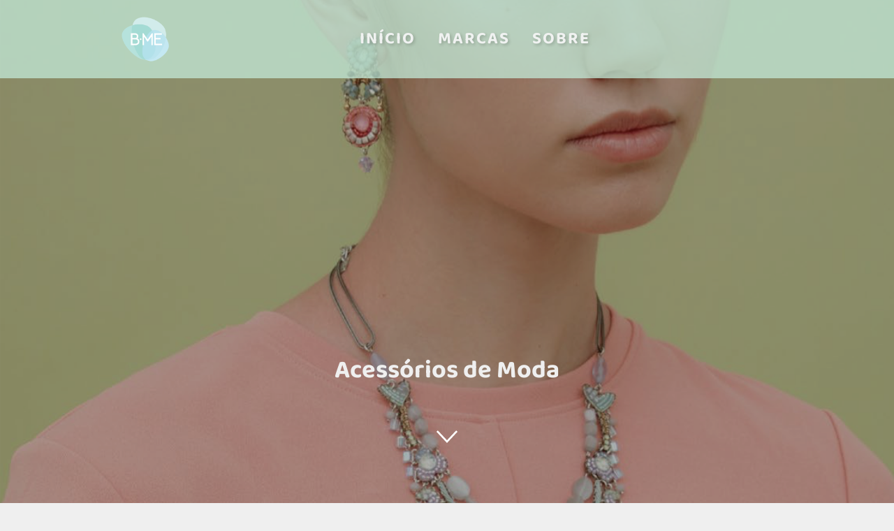

--- FILE ---
content_type: text/html
request_url: https://b-me.pt/
body_size: 6979
content:
<!DOCTYPE html><html lang="en"><head><title>B.ME - Acessórios de Moda - Berlin</title><meta http-equiv="Content-Type" content="text/html; charset=utf-8" /><meta name="keywords" content="acessórios, moda, estilo, elegância, marcas, tendências, B.ME, fashion" /><meta name="description" content="Acessórios de moda exclusivos." /><meta property="og:description" content="Acessórios de moda exclusivos." /><meta property="og:title" content="B.ME - Acessórios de Moda - Berlin" /><meta property="og:type" content="website" /><meta property="og:locale" content="en" /><meta property="og:image" content="/images/1200x630/22382663/LogoBME-JsrWmTN0AIiMzK6M_nMMVA.png" /><meta property="og:url" content="https://b-me.pt" /><meta name="viewport" content="width=device-width, initial-scale=1" /><link rel="icon" type="image/png" href="/images/16x16/22389044/LogoBME-JsrWmTN0AIiMzK6M_nMMVA-xj5hvRdCxRpm9JckWtzpWg.png" sizes="16x16"><link rel="icon" type="image/png" href="/images/32x32/22389044/LogoBME-JsrWmTN0AIiMzK6M_nMMVA-xj5hvRdCxRpm9JckWtzpWg.png" sizes="32x32"><link rel="icon" type="image/png" href="/images/96x96/22389044/LogoBME-JsrWmTN0AIiMzK6M_nMMVA-xj5hvRdCxRpm9JckWtzpWg.png" sizes="96x96"><link rel="apple-touch-icon-precomposed" sizes="152x152" href="/images/152x152/22389044/LogoBME-JsrWmTN0AIiMzK6M_nMMVA-xj5hvRdCxRpm9JckWtzpWg.png"><link rel="preconnect" href="" /><link rel="stylesheet" type="text/css" media="screen" href="/webcard/static/app.min.1768398951.css"/><link rel="stylesheet" type="text/css" media="screen" href="/css/custom.260114221553.css" id="customcss"/><link rel="canonical" href="https://b-me.pt"/><script>if (!webcard) var webcard={};webcard.id=2675299;webcard.moduleId=23370722;webcard.culture="en";webcard.type=2;webcard.isEdit=false;webcard.isPreview=true;webcard.isMobile=/Android|webOS|iPhone|iPad|iPod|BlackBerry/i.test(navigator.userAgent);webcard.isTouch='ontouchstart' in window || navigator.msMaxTouchPoints > 0;webcard.googleMapsEmbedApiKey='AIzaSyDoOLq_ts27g3vEog9sGYB0GJSyWBDK9gs';webcard.googleMapsApiKey='';webcard.apiHost=location.host + '/api.php';var extraPath='';</script><link rel="preload" as="style" href="/g/fonts.css?family=Baloo+Da+2:300,regular,700%7CBaloo+Tamma+2:300,regular,700&amp;subset=latin&amp;display=swap" /><link rel="stylesheet" media="print" onload="this.media='all'" href="/g/fonts.css?family=Baloo+Da+2:300,regular,700%7CBaloo+Tamma+2:300,regular,700&amp;subset=latin&amp;display=swap" /><style>figure{margin:0}#ed-1531507076 img { object-position: left center; } #ed-1531507076 { text-align: left; } #ed-1531507085 { flex-basis: auto; order: 1; flex-grow: 1; text-shadow: rgba(0, 0, 0, 0.2) 2px 2px 4px; } #ed-1531507100 { margin: auto 1rem auto auto; } #ed-1531507091 > .inner { place-content: center flex-end; align-items: center; } #ed-1531507091 { flex-grow: 1; flex-basis: auto; } #ed-1531507070 > .inner { align-items: center; justify-content: space-between; } #ed-1531507121 h2 { text-align: center; } #ed-1531507121 { opacity: 1; } #ed-1531507133 { flex-basis: auto; transform: translate3d(-50%, 0px, 0px) scale(1) rotate(0deg) skew(0deg, 0deg); position: absolute; left: 50%; bottom: 1rem; } #ed-1531507112 > .inner { align-content: flex-end; flex-flow: wrap; } #ed-1531507112 { flex-basis: auto; order: 0; flex-grow: 1; } #ed-1531507052 > .inner { align-content: stretch; flex-direction: column; padding: 0px 0px 70px; } #ed-1531507052 { min-height: 100vh; } @media screen and (max-width: 575px) {  #ed-1531507052 > .inner { padding: 0px 0px 40px; }} @media screen and (max-width: 975px) {  #ed-1531505351 > .background-image-holder:not(.ed-lazyload) { background-image: url("/images/976/22388894/IMG_6427-zc4Cw-AG04aPs8qH54J0cA.jpg") !important; }} @media screen and (max-width: 575px) {  #null > .background-image-holder:not(.ed-lazyload) { background-image: url("/images/576/7199518/img-small.jpg") !important; }} @media screen and (max-width: 575px) {  #ed-1531505351 > .background-image-holder:not(.ed-lazyload) { background-image: url("/images/576/22388894/IMG_6427-zc4Cw-AG04aPs8qH54J0cA.jpg") !important; }} #ed-1531505372 .space { height: 16px; } #ed-1531505378 .space { height: 16px; } #ed-1531505357 { flex: 1 0 0px; } #ed-1531505357 { flex: 1 0 0px; } #ed-1531508939 h2 { text-align: center; } #ed-1531508945 .space { height: 1rem; } #ed-1531508963 .space { height: 2rem; } #ed-1531508969 { text-align: center; } #ed-1531506230 h2 { text-align: center; } #ed-1531506233 .space { height: 30px; }  #ed-1531506236 > .inner { justify-content: space-between; } #ed-1531506131 svg { padding: 0px; } #ed-1531506134 { flex-grow: 1; } #ed-1531506143 svg { padding: 0px; } #ed-1531506146 { flex-grow: 1; } #ed-1531506149 svg > * { stroke-width: 0px; } #ed-1531506149 svg { padding: 0px; } #ed-1531506152 { flex-grow: 1; } #ed-1531506158 { flex-grow: 1; } #ed-1531506125 { flex-basis: auto; } @media screen and (max-width: 975px) {  #ed-1531506125 > .inner { align-items: center; place-content: center; }} #ed-1531506122 > .inner { align-items: stretch; }</style></head><body class="page-23370722 pagelayout-1 index slogan culture-en"><a href="#main-content" class="wv-link-content button">Skip to main content</a>
<div class="ed-element ed-html menu-trigger" id="ed-1531507106"><div class="menu-trigger-box"><div class="menu-trigger-inner"></div></div></div><div class="ed-element ed-container banner preset-banner-v3-home-hero-logo-nav-h1" id="ed-1531507052"><div class="background"><div class="ed-element ed-slider wv-bg" id="ed-1531507061"><div class="slider-container slick-initialized slick-slider" data-parameters="{&quot;items&quot;:[{&quot;image&quot;:&quot;/images/0/22388960/Capturadeecr2026-01-13s23.40.25-E3QFWlBf56v9LRHBJGHytA.png&quot;,&quot;title&quot;:&quot;&quot;},{&quot;image&quot;:&quot;/images/0/22388981/Capturadeecr2026-01-13s23.41.37-GeXfkHMUz2yDokiMn8nfNA.png&quot;,&quot;title&quot;:&quot;&quot;},{&quot;image&quot;:&quot;/images/0/22388894/IMG_6427-zc4Cw-AG04aPs8qH54J0cA.jpg&quot;,&quot;title&quot;:&quot;&quot;}],&quot;adaptiveHeight&quot;:false,&quot;slidesToShow&quot;:1,&quot;slidesToScroll&quot;:1,&quot;rows&quot;:1,&quot;slidesPerRow&quot;:1,&quot;height&quot;:null,&quot;animation&quot;:&quot;slide&quot;,&quot;animationSpeed&quot;:&quot;800ms&quot;,&quot;direction&quot;:&quot;horizontal&quot;,&quot;autoplay&quot;:true,&quot;autoplaySpeed&quot;:&quot;5s&quot;,&quot;pauseOnHover&quot;:true,&quot;loop&quot;:true,&quot;nav&quot;:false,&quot;dots&quot;:false,&quot;enlarge&quot;:false,&quot;retinaImages&quot;:false,&quot;lazyLoad&quot;:&quot;progressive&quot;,&quot;variableWidth&quot;:false,&quot;centerMode&quot;:false,&quot;centerPadding&quot;:&quot;0px&quot;,&quot;asNavFor&quot;:&quot;&quot;,&quot;insideContainer&quot;:false}" aria-roledescription="carousel"></div></div></div><div class="overlay" style="background-color: rgba(0, 0, 0, 0.3);"></div><header class="inner" data-parallax-amount="0" id="home-3"><div class="ed-element ed-container flex-align-items-center wv-boxed menu-wrapper wv-overflow_visible preset-menu-v2-home-hero-logo-nav-h1-slogan-menu" style="background-color: rgba(194, 232, 213, 0.765); background-size: auto;" id="ed-1531507070"><div class="inner"><div class="ed-element ed-logo zoom" id="ed-1531507076"><a href="/images/500/22382663/LogoBME-JsrWmTN0AIiMzK6M_nMMVA.png"><h1><img src="/images/500/22382663/LogoBME-JsrWmTN0AIiMzK6M_nMMVA.png" style="max-width: 240px; max-height: 80px; object-fit: cover;" alt="b-me.pt"></h1></a></div><nav class="ed-element ed-menu wv-custom" id="ed-1531507085"><ul class="menu-level-0"><li class="first"><a href="#home-3" class="first">Início</a></li><li class="wv-page-23387792-en"><a href="/marcas" class="wv-page-23387792-en">Marcas</a></li><li class="end"><a class="last">Sobre</a></li></ul></nav><div class="ed-element ed-container mobile-cont wv-overflow_visible" id="ed-1531507091"><div class="inner"><div class="ed-element ed-text custom-theme" id="ed-1532933549"><p><strong><span style="color: rgb(247, 255, 251); font-family: &quot;Baloo Da 2&quot;; font-size: 30px;">Revendedor Autorizado</span></strong></p></div><figure class="ed-element ed-icon" id="ed-1531507100"><a href="tel:"><svg xmlns="http://www.w3.org/2000/svg" viewBox="170 -787 659 875" data-icon="ico-phone" preserveAspectRatio="xMidYMid"><path d="M390.7 -496.7C270.4 -427.2 453.9 -83.1 585.6 -159.1L707.7 52.3C652.1 84.4 605.2 104.6 540.8 67.8 362 -34.4 165.2 -375.1 170.8 -578.3c1.9 -70.6 43.6 -98.3 97.9 -129.7 23.3 40.4 98.6 170.8 122 211.3zm50.4 -5.7c-13 7.5 -29.7 3.1 -37.3 -10l-115 -199.3c-7.5 -13 -3.1 -29.7 10 -37.3l60.5 -34.9c13 -7.5 29.7 -3.1 37.3 10L511.7 -574.6c7.5 13 3.1 29.7 -10 37.2l-60.6 35zM755.5 42.1c-13 7.5 -29.7 3.1 -37.3 -10l-115 -199.3c-7.5 -13 -3.1 -29.7 10 -37.3l60.5 -34.9c13 -7.5 29.7 -3.1 37.3 10L826.1 -30.1c7.5 13 3.1 29.7 -10 37.3l-60.6 34.9z"></path></svg></a></figure></div></div></div></div><div class="ed-element ed-container wv-spacer banner-content wv-boxed" id="ed-1531507112"><div class="inner" data-parallax-amount="40"><div class="ed-element ed-headline animation-initial custom-theme" id="ed-1531507121" data-animation="{&quot;type&quot;:&quot;fade&quot;,&quot;initial&quot;:&quot;hide&quot;,&quot;keepHeight&quot;:true,&quot;duration&quot;:&quot;1s&quot;,&quot;delay&quot;:&quot;1s&quot;,&quot;overlay&quot;:{&quot;width&quot;:&quot;auto&quot;},&quot;trigger&quot;:&quot;onload&quot;,&quot;group&quot;:{&quot;name&quot;:&quot;&quot;,&quot;behavior&quot;:{&quot;show&quot;:&quot;&quot;,&quot;hide&quot;:&quot;&quot;}}}"><h2><span class="color-background">Acessórios de Moda</span></h2></div><div class="ed-element ed-spacer" id="ed-1531507127"><div style="height: 16px;" class="space"></div></div><figure class="ed-element ed-icon banner-arrow" id="ed-1531507133"><a href="#!next" class="wv-link-elm"><svg xmlns="http://www.w3.org/2000/svg" viewBox="0 -288 320 170" data-icon="ion-ion-ios-arrow-down" preserveAspectRatio="xMidYMid" style="width: 30px; height: 30px;"><path d="M301 -288l19 21l-160 171l-160 -171l19 -21l141 150z"></path></svg></a></figure></div></div></header></div><div class="ed-element ed-container wv-boxed wv-spacer preset-text-with-image-v4-about-image-text" id="ed-1531505327"><div class="inner" id="about-1"><div class="ed-element ed-container full-width text-with-image-image wv-overflow_hidden" id="ed-1531505348"><div class="background"><figure class="ed-element ed-image wv-bg" id="ed-1531505351"><div class="background-image-holder ed-lazyload" data-background="url(&quot;/images/1920/22388894/IMG_6427-zc4Cw-AG04aPs8qH54J0cA.jpg&quot;)" style="background-image: url(&quot;data:image/svg+xml,%3Csvg%20width='1920'%20viewBox='0%200%201920%201440'%20xmlns='http://www.w3.org/2000/svg'%3E%3Crect%20width='1920'%20height='1440'%20style='fill:%20%23F7F7F7'%20/%3E%3C/svg%3E&quot;);"></div></figure></div><div class="inner" data-parallax-amount="0">&nbsp;</div></div><div class="ed-element ed-container text-with-image-box wv-overflow_visible" id="ed-1531505357"><div class="inner"><div class="ed-element ed-headline custom-theme" id="ed-1531505363"><h2>Sobre Nós</h2></div><div class="ed-element ed-spacer" id="ed-1531505372"><div class="space"></div></div><div class="ed-element ed-text custom-theme" id="ed-1531505375"><p><span style="color: rgb(108, 165, 157);">Na B.ME, somos apaixonados por moda e altamente dedicados a ajudá-lo a encontrar os acessórios ideais para sua loja. Nossas marcas representam qualidade, estilo e inovação, trazendo as últimas tendências para atrair seus clientes. Acreditamos que cada acessório possui o poder de transformar um look, tornando-o único e encantador. Junte-se a nós e descubra como podemos impulsionar seu negócio com peças que se destacam. Entre em contato e faça parte da nossa rede de revendedores autorizados!</span></p></div><div class="ed-element ed-spacer" id="ed-1531505378"><div class="space"></div></div><div class="ed-element ed-button custom-theme" id="ed-1531505381"><a href="#!next" class="button center wv-link-elm">Saiba Mais</a></div></div></div></div></div><div class="ed-element ed-container wv-boxed wv-spacer wv-overflow_visible full-width preset-text-v2-cta-1 bg-primary" style="background-size: auto;" id="ed-1531508933"><div class="inner" id="cta-1"><div class="ed-element ed-headline custom-theme" id="ed-1531508939"><h2><span class="color-background">Procura marcar pela originalidade, somos a escolha acertada</span></h2></div><div class="ed-element ed-spacer" id="ed-1531508945"><div class="space"></div></div><div class="ed-element ed-text custom-theme text" id="ed-1531508954"><p style="text-align: center;"><span class="color-background">Descubra os acessórios perfeitos para sua loja!</span></p></div><div class="ed-element ed-spacer" id="ed-1531508963"><div class="space"></div></div><div class="ed-element ed-button custom-theme" id="ed-1531508969"><a href="#" onclick="return false;" class="button center">Comece Agora</a></div></div></div><div class="ed-element ed-container preset-gallery-v3-default full-width bg-background" style="background-size: auto;" id="ed-1531506266"><div class="inner" id="gallery-1"><div class="ed-element ed-gallery noshadow border-none" id="ed-1531506269"><ul class="ed-gallery-items v2" style="margin: 0px;" data-parameters="{&quot;items&quot;:[{&quot;image&quot;:&quot;/images/0/22388992/Capturadeecr2026-01-13s23.45.07-L9pc1bNoE2NNZnFGI3ff9w.png&quot;,&quot;title&quot;:&quot;Caption&quot;},{&quot;image&quot;:&quot;/images/0/22388981/Capturadeecr2026-01-13s23.41.37-GeXfkHMUz2yDokiMn8nfNA.png&quot;,&quot;title&quot;:&quot;Caption&quot;},{&quot;image&quot;:&quot;/images/0/22388960/Capturadeecr2026-01-13s23.40.25-E3QFWlBf56v9LRHBJGHytA.png&quot;,&quot;title&quot;:&quot;Caption&quot;},{&quot;image&quot;:&quot;/images/0/22388993/Capturadeecr2026-01-13s23.45.50-oKNFGZqvpUZF_EELCwezFQ.png&quot;,&quot;title&quot;:&quot;Caption&quot;},{&quot;image&quot;:&quot;/images/0/22388894/IMG_6427-zc4Cw-AG04aPs8qH54J0cA.jpg&quot;,&quot;title&quot;:&quot;Caption&quot;}],&quot;size&quot;:&quot;800px&quot;,&quot;ratio&quot;:null,&quot;horizontal&quot;:&quot;0px&quot;,&quot;vertical&quot;:&quot;0px&quot;,&quot;enlarge&quot;:true}"><li id="ed-gallery-item_22388992" class="ed-gallery-thumb" style="width: 800px; padding: 0px;"><a href="/images/892/22388992/Capturadeecr2026-01-13s23.45.07-L9pc1bNoE2NNZnFGI3ff9w.png" target="_blank" title="Caption"><img src="data:image/svg+xml,%3Csvg%20width='800'%20viewBox='0%200%20800%20Infinity'%20xmlns='http://www.w3.org/2000/svg'%3E%3Crect%20width='800'%20height='Infinity'%20style='fill:%20%23F7F7F7'%20/%3E%3C/svg%3E" alt="Caption" data-src="/images/800/22388992/Capturadeecr2026-01-13s23.45.07-L9pc1bNoE2NNZnFGI3ff9w.png" class="ed-lazyload lazyload"></a></li><li id="ed-gallery-item_22388981" class="ed-gallery-thumb" style="width: 800px; padding: 0px;"><a href="/images/1080/22388981/Capturadeecr2026-01-13s23.41.37-GeXfkHMUz2yDokiMn8nfNA.png" target="_blank" title="Caption"><img src="data:image/svg+xml,%3Csvg%20width='800'%20viewBox='0%200%20800%20Infinity'%20xmlns='http://www.w3.org/2000/svg'%3E%3Crect%20width='800'%20height='Infinity'%20style='fill:%20%23F7F7F7'%20/%3E%3C/svg%3E" alt="Caption" data-src="/images/800/22388981/Capturadeecr2026-01-13s23.41.37-GeXfkHMUz2yDokiMn8nfNA.png" class="ed-lazyload lazyload"></a></li><li id="ed-gallery-item_22388960" class="ed-gallery-thumb" style="width: 800px; padding: 0px;"><a href="/images/939/22388960/Capturadeecr2026-01-13s23.40.25-E3QFWlBf56v9LRHBJGHytA.png" target="_blank" title="Caption"><img src="data:image/svg+xml,%3Csvg%20width='800'%20viewBox='0%200%20800%20Infinity'%20xmlns='http://www.w3.org/2000/svg'%3E%3Crect%20width='800'%20height='Infinity'%20style='fill:%20%23F7F7F7'%20/%3E%3C/svg%3E" alt="Caption" data-src="/images/800/22388960/Capturadeecr2026-01-13s23.40.25-E3QFWlBf56v9LRHBJGHytA.png" class="ed-lazyload lazyload"></a></li><li id="ed-gallery-item_22388993" class="ed-gallery-thumb" style="width: 800px; padding: 0px;"><a href="/images/892/22388993/Capturadeecr2026-01-13s23.45.50-oKNFGZqvpUZF_EELCwezFQ.png" target="_blank" title="Caption"><img src="data:image/svg+xml,%3Csvg%20width='800'%20viewBox='0%200%20800%20Infinity'%20xmlns='http://www.w3.org/2000/svg'%3E%3Crect%20width='800'%20height='Infinity'%20style='fill:%20%23F7F7F7'%20/%3E%3C/svg%3E" alt="Caption" data-src="/images/800/22388993/Capturadeecr2026-01-13s23.45.50-oKNFGZqvpUZF_EELCwezFQ.png" class="ed-lazyload lazyload"></a></li><li id="ed-gallery-item_22388894" class="ed-gallery-thumb" style="width: 800px; padding: 0px;"><a href="/images/1200/22388894/IMG_6427-zc4Cw-AG04aPs8qH54J0cA.jpg" target="_blank" title="Caption"><img src="data:image/svg+xml,%3Csvg%20width='800'%20viewBox='0%200%20800%20Infinity'%20xmlns='http://www.w3.org/2000/svg'%3E%3Crect%20width='800'%20height='Infinity'%20style='fill:%20%23F7F7F7'%20/%3E%3C/svg%3E" alt="Caption" data-src="/images/800/22388894/IMG_6427-zc4Cw-AG04aPs8qH54J0cA.jpg" class="ed-lazyload lazyload"></a></li></ul></div></div></div><div class="ed-element ed-container wv-boxed wv-spacer" id="ed-1531506227"><div class="inner" id="contact-us-2"><div class="ed-element ed-headline custom-theme" id="ed-1531506230"><h2>Entre em contato connosco</h2></div><div class="ed-element ed-spacer" id="ed-1531506233"><div class="space"></div></div><div class="ed-element ed-container wv-overflow_visible wv-spacer wv-boxed preset-contact-form-v3-row" id="ed-1531506236"><div class="inner"><div class="ed-element ed-form-container" id="ed-1531506239"><form method="POST" action=""><div class="ed-element ed-form-input" id="ed-1531506242"><input placeholder="Nome" type="text" name="form_1531506239[ed-f-1531506242]" value="" id="form_1531506239_ed-f-1531506242"></div><div class="ed-element ed-form-input" id="ed-1531506245"><input placeholder="Telefone" type="text" name="form_1531506239[ed-f-1531506245]" value="" id="form_1531506239_ed-f-1531506245"></div><div class="ed-element ed-form-email" id="ed-1531506248"><input placeholder="Email" type="email" name="form_1531506239[ed-f-1531506248]" value="" id="form_1531506239_ed-f-1531506248"></div><div class="ed-element ed-form-datetime" id="ed-1531506251"><input data-type="date" data-weekdays="0,1,2,3,4,5,6" placeholder="Data" type="text" name="form_1531506239[ed-f-1531506251]" id="form_1531506239_ed-f-1531506251" class="flatpickr-input" theme="light"></div><div class="ed-element ed-form-textarea" style="
    width:  100% !important;
" id="ed-1531506254"><textarea rows="4" cols="30" placeholder="Mensagem" name="form_1531506239[ed-f-1531506254]" id="form_1531506239_ed-f-1531506254"></textarea></div><div class="ed-element ed-form-checkbox privacy" id="ed-1531506257"><ul class="checkbox_list"><li><input name="form_1531506239[ed-f-1531506257][]" type="checkbox" value="0" id="form_1531506239_ed-f-1531506257_0" required="required">&nbsp;<label for="form_1531506239_ed-f-1531506257_0"><p><a href="#privacy" id="privacy">Li e compreendi a politica de privacidade</a></p></label></li></ul></div><div class="ed-element ed-form-captcha" id="ed-1531506260"><div class="image"><img src="[data-uri]" alt="Captcha"></div><div class="input"><input placeholder="Captcha" required="required" type="text" name="form_1531506239[ed-f-1531506260][text]" value="" id="form_1531506239_ed-f-1531506260_text"><input type="hidden" name="form_1531506239[ed-f-1531506260][hash]" id="form_1531506239_ed-f-1531506260_hash" value="e3b0c44298fc1c149afbf4c8996fb92427ae41e4649b934ca495991b7852b855"></div><div class="regenerate"><a href="#" class="regenerate">Unreadable? Load new</a></div></div><div class="ed-element ed-form-button custom-theme" id="ed-1531506263"><button id="form_3476085_ed-f-7313037" name="form_3476085[ed-f-7313037]" type="submit" value="Submit">Agende uma visita</button></div><input type="checkbox" name="news" checked="checked" value="1" style="display: none;"><input type="checkbox" name="tos" value="1" style="display: none;"></form></div></div></div></div></div><div class="ed-element ed-container footer flex-align-items-stretch wv-clone preset-footer-bragi-v3-default" id="ed-1531506122"><footer class="inner" id="footer-1"><div class="ed-element ed-container wv-spacer footer-bragi-box" id="ed-1531506125"><div class="inner"><div class="ed-element ed-headline custom-theme" id="ed-1531506128"><h2>Sobre a B.ME</h2></div><figure class="ed-element ed-icon" id="ed-1531506131"><a href="#!next" class="wv-link-elm"><svg xmlns="http://www.w3.org/2000/svg" viewBox="0 -416 512 448" data-icon="fa-light-home" preserveAspectRatio="xMidYMid" style="overflow: hidden;"><path d="M509.8 -220.5L448 -270.2V-346.2C448 -349.5 445.3 -352.2 442 -352.2H422C418.7 -352.2 416 -349.5 416 -346.2V-296.1L276.1 -408.9C264.4 -418.4 247.6 -418.4 235.9 -408.9L2.2 -220.5C-0.4 -218.4 -0.8 -214.6 1.3 -212.1L13.9 -196.5C16 -193.9 19.8 -193.5 22.4 -195.6L64 -229.1V-0.1C64 17.6 78.3 31.9 96 31.9H212C218.6 31.9 224 26.5 224 19.9V-112.2L288 -111.9V20.3C288 26.9 293.4 32.3 300 32.3L416 32C433.7 32 448 17.7 448 -0V-229L489.6 -195.5C492.2 -193.4 496 -193.8 498.1 -196.4L510.7 -212C512.8 -214.6 512.3 -218.4 509.8 -220.5zM416 -0L320 0.3V-132C320 -138.6 314.6 -144 308 -144L204 -144.3C197.4 -144.3 192 -138.9 192 -132.3V-0H96V-254.9L252.2 -380.9C254.4 -382.7 257.5 -382.7 259.7 -380.9L415.9 -254.9V-0z" style="stroke-width: 0px;"></path></svg></a></figure><div class="ed-element ed-text custom-theme" id="ed-1531506134"><p><span data-bind="customer.company" contenteditable="false">B.ME</span></p></div><figure class="ed-element ed-icon" id="ed-1531506143"><a href="#!next" class="wv-link-elm"><svg xmlns="http://www.w3.org/2000/svg" viewBox="0 -448 512 512" data-icon="fa-light-phone" preserveAspectRatio="xMidYMid" style="overflow: hidden;"><path d="M487.8 -423.9L387 -447.2C372.3 -450.6 357.2 -443 351.2 -429.1L304.7 -320.6C299.2 -307.9 302.9 -292.9 313.6 -284.1L367.5 -240C333.5 -170.8 277.2 -114.4 207.9 -80.4L163.8 -134.3C155 -145 140 -148.7 127.3 -143.2L18.9 -96.7C5 -90.7 -2.6 -75.7 0.8 -61L24 39.7C27.3 54 39.9 64 54.5 64C306.7 64 512 -140.2 512 -393.5C512 -408.1 502 -420.7 487.8 -423.9zM55.1 32L32.1 -67.6L139.5 -113.6L199 -40.8C302.6 -89.4 358.7 -145.7 407.1 -248.9L334.3 -308.4L380.3 -415.8L479.9 -392.8C479.7 -158.3 289.6 31.7 55.1 32z" style="stroke-width: 0px;"></path></svg></a></figure><div class="ed-element ed-text custom-theme" id="ed-1531506146"><p><span data-bind="customer.phone" contenteditable="false">916538288</span></p></div><figure class="ed-element ed-icon" id="ed-1531506149"><a href="#!next" class="wv-link-elm"><svg xmlns="http://www.w3.org/2000/svg" viewBox="0 -384 512 384" data-icon="fa-light-envelope" preserveAspectRatio="xMidYMid" style="overflow: hidden;"><path d="M464 -384H48C21.5 -384 0 -362.5 0 -336V-48C0 -21.5 21.5 -0 48 -0H464C490.5 -0 512 -21.5 512 -48V-336C512 -362.5 490.5 -384 464 -384zM48 -352H464C472.8 -352 480 -344.8 480 -336V-294.6C458.1 -276.1 426.8 -250.6 329.4 -173.3C312.5 -159.9 279.2 -127.6 256 -128C232.8 -127.6 199.4 -159.9 182.6 -173.3C85.2 -250.6 53.9 -276.1 32 -294.6V-336C32 -344.8 39.2 -352 48 -352zM464 -32H48C39.2 -32 32 -39.2 32 -48V-253C54.8 -234.3 90.8 -205.4 162.7 -148.3C183.2 -131.9 219.4 -95.8 256 -96C292.4 -95.7 328.3 -131.5 349.3 -148.3C421.2 -205.4 457.2 -234.3 480 -253V-48C480 -39.2 472.8 -32 464 -32z"></path></svg></a></figure><div class="ed-element ed-text custom-theme" id="ed-1531506152"><p><a data-bind="customer.email" href="mailto:bme.portugal@gmail.com" contenteditable="false">bme.portugal@gmail.com</a></p></div><figure class="ed-element ed-icon" id="ed-1531506155"><a href="#!next" class="wv-link-elm"><svg xmlns="http://www.w3.org/2000/svg" viewBox="8 -440 496 496" data-icon="fa-light-info-circle" preserveAspectRatio="xMidYMid" style="overflow: hidden;"><path d="M256 -408C374.621 -408 472 -311.925 472 -192C472 -72.709 375.39 24 256 24C136.756 24 40 -72.562 40 -192C40 -311.203 136.602 -408 256 -408M256 -440C119.043 -440 8 -328.917 8 -192C8 -55.003 119.043 56 256 56S504 -55.003 504 -192C504 -328.917 392.957 -440 256 -440zM220 -96H232V-216H220C213.373 -216 208 -221.373 208 -228V-236C208 -242.627 213.373 -248 220 -248H268C274.627 -248 280 -242.627 280 -236V-96H292C298.627 -96 304 -90.627 304 -84V-76C304 -69.373 298.627 -64 292 -64H220C213.373 -64 208 -69.373 208 -76V-84C208 -90.627 213.373 -96 220 -96zM256 -336C238.327 -336 224 -321.673 224 -304S238.327 -272 256 -272S288 -286.327 288 -304S273.673 -336 256 -336z" style="stroke-width: 0px;"></path></svg></a></figure><div class="ed-element ed-text custom-theme" id="ed-1531506158"><p><a href="/legal-notice">Legal Notice</a> | <a href="/privacy">Privacy Policy</a></p></div></div></div></footer></div><script src="/webcard/static/app.bundle.1768398969.js"></script><script src="/js/custom.260113202120.js"></script></body>
</html>


--- FILE ---
content_type: text/html; charset=UTF-8
request_url: https://b-me.pt/api.php/form_container/captcha
body_size: 3117
content:
{"image":"[base64]\/v3vbX9km\/SY3v3vuy3PPy\/c8b+e0AlYBmNlGZgiSVs2k\/AOBQ7lN06l7XfKipFXxjUO1M2Yxs5CZZd+ICFQL8hzKMzIPh2qbpqVh8m7EAme1zywS5BImRpogswR6\/yLXJJUSUtB8HaoqvBIOxTbNiEkqg1nz9f5BTTRMxQ\/UgECSOoFPAHOAFmAIaDSzu2tSyWni\/aRlaqJhKiGlfa6VNOmepDlAGzAfOApoBI4AlgL9QCfQATwHXGNmD0taM9N1n8VkzDhhYpjZ2qBx6oFlktYCI8BJwDCwFTgtnD8PLAQGgBdxwiwAWiUtx8k1i\/[base64]\/SzrbzB7IkTVCWPQMcneYWY+ktwKZ6oBhSeeGhjyCm7FR4CHgdJws9ZIaq5kCM9sp6UngB9HlvwKrgS7cqZ4PfB24SNKpZUlTY7N0Dj6h3gU+DZwBtON+XIukvTiJnjKz75YRLOko4A58wmVhCd63V2fdLEOY\/2Rca0pfMLMRSTuA44E8wvTiJmgYNxGrJDWE8jq8MdvDeSfeeT81s6clfQ14zsy2SFqTDFT0\/bwB60qVewIpXgkHkm4GngDWAxfnyNkPSa3AGuDjeJR3pKRrw3lLaOeFZralmqxI5tzw7n1ZEy6KKG\/BTXJZnEw+WRIspwaEydIwjRnXwB3UljxBZvaApMfxinfiM6odV4ddQGsoN4c6tgKNoTPnACdJak6+XzBx+NFUNd7IqNeYpEuAlyWtM7OdeW2Q1AVsi9p5I\/Ag7sRvxp3zBcDvgI\/kyclAe\/jdnXUzmKPe0Be7SshNEI\/ZatwVqAvHvXhkOkkRJKipSUo9m0emBO3AIpxc20N5AbADJ0gb7gw34\/7HEuDbuBa6P9R9UmhdYd3rhNSj3VmVCuZrKHwvlzB4ABBPipfN7Jfhe334RADolNRlZpnfy0BH+O0N9Z8HLA7lXjPrD\/fbgUcLyoxRH513m9lrSUHSaDgdJQfTJcxcSXVmlv7AIDCvirxevHN2AX\/GSTGKm4Q7cJPViJNpHvBV4Mzw7v1mtkHSoKQmM8uqGzAhOfjD1K22rOcl1YXv5srMweHReUwY8HZ2F5TTjvdDEsGdDNyHT6T2oFn2BJm9JesI8IHofF\/qXl3O9UkPFMFQzvVGXEukn62WWPsJcArwEu7vXBneu9LMrpHUgkdNj0lqAy6I3j1G0jBOpB6KDW5XqnxPju\/TiZu9rrR5S+HDqfKS8PxxGc+ulpSr5lM4HW\/PipAVPwPvl8S5rcfb3YLnoirVMQvbgAuBzwILJcV+UHP4bciTW1figwtzrp8tqS91rRWfDZVkfy78DgXZi0J5saTLgcPwBq3DZ90Qnv0FJ+M+4L94VPNMlbrXMe4bJDiKSPUGZzWRDR5e5yYFgya6PLo0Eki3UVLa\/L1ZNHqSdDrwWqQZT8ETlrtwk1RW82V9Yw3e\/2cyMaxOTOzevPrWlWhIN\/[base64]\/8EhxOcXTgGe7kWzfiEVhSj0dKyMrCuVXu9wBr825O1+mF7EhpMOf6fpjZqKQH8cF\/LfyCJ\/UWRzZ\/qaTTcFLdGeT2hPIA41FFJXSlyouAdyQN4LN3d3hmHnBqVt4kI3RvSD0SE6aS9qmGdiprgCT9MFUcEZ1fiWvWJKwexiOn3EzyTBFmtKDsTnz2vY1nbVfilX4JJ1AzTqA78dDyLDzc3QNcZGaPF\/TB0jmYnwfHuh0nSkf47qa01slC5F\/[base64]\/wpWAumoEmSd\/DSfgkvpY0wPhK9RN4lFWJoF2pcneBulWFmf1Y0s4gfxg3RX24ht0cPdpRcJ0pMa8JIebjmeLn8b5IiDcdksdjntamS8L93FX8soQZZLJ6PTFonkbgY3gkc72Z\/[base64]\/EGDOM775biBElM1t14Em4SJH0TX1KI2zmAm9Fp73mRtAhfo2rFnfcnohXmPlKEIWVKMgj0W2AwMl9TTf9XQpExrw1hao2QeFsc\/J5G4Dbcfr6O74HpwTXIb8zszjAjx6JN4PvMrFvSkTmfeBjv8PtwH6krHC9IOtbMpuM8gm8DSBM9IcwexrPXUCxSGsI3pSVbNk4ERmq4zwZ8AjXgY78ceAo3U3XRkbtbsszSwATUeP9qN7628ZewqLgCz0Jv0MS\/DmjEzdIafPbtk\/R9fBlhQ0YdpxsFVUM639JW4V4z1dEBLAq+XBKyv1hiz09VhKWFQQBJe0qH1VP9+FSJloHDcBPxNr4u1IQvSo5JOhbvtDFJX8TN0jbGV7KHgLvwTp6UuX0PkO7sSsm7SlslElyGO\/rJ7rq\/4wHAQfPHgjP+h2xVK+D7c1uBT+EztAfPkzThnTwXOBrvuDZ8r\/C9eKcej5ubdjwima6J2Y8igxCioWfxpCK4f7Q11LMLJ\/VOYKOZXVWrumXUY0raZyqm7mAgzNn4bNwF3GpmK8P19akN4ZeGxNZ1+AaqZLdedxC1pdLq8hTqVVSDNuIaMYke38FzSQOM\/zUFeCSZu6peKy1RVvuUJc0BdXoD9uB\/z9QvaUjSAjy6GJJ0Jp4TeDR0RD++RyZvIbRmKDmA91R7QFLVf1RQ4nuFEW3bgIiwU3ZFDgIN04In5vrDsRRP0E1738fBhhpHO1P6flRMNF5FzZfGAdcwIRF1V1KWNO\/\/kSwHA1Jk3TgV5\/mAE2YWBw4hXI9X36s6zwfcJGXhQKvumcTB1ra8+uRpn1kNM4tM5K17\/Q9QwsTUXZzaWAAAAABJRU5ErkJggg==","hash":"712a37fc76f0e0a9563ff73892872e05204a5168d4ceeab3de0e21d778c65a49"}

--- FILE ---
content_type: text/css
request_url: https://b-me.pt/css/custom.260114221553.css
body_size: 60258
content:
html{box-sizing:border-box;font-family:sans-serif;line-height:1.15;-ms-text-size-adjust:100%;-webkit-text-size-adjust:100%;-ms-overflow-style:scrollbar;-webkit-tap-highlight-color:rgba(0,0,0,0)}*,*::before,*::after{box-sizing:inherit}p{margin-top:0}[tabindex="-1"]:focus{outline:none !important}hr{box-sizing:content-box;height:0;overflow:visible;border:none}p{margin-top:0;margin-bottom:0}abbr[title],abbr[data-original-title]{text-decoration:underline;-webkit-text-decoration:underline dotted;text-decoration:underline dotted;cursor:help;border-bottom:0}address{font-style:normal;line-height:inherit}ol,ul,dl{margin:0}ol ol,ul ul,ol ul,ul ol{margin-bottom:0}ol{padding:0}ol li{list-style-position:inside}dt{font-weight:700}dd{margin-bottom:.5rem;margin-left:0}blockquote{margin:0 0 1rem}dfn{font-style:italic}b,strong{font-weight:700}small{font-size:80%}sub,sup{position:relative;font-size:75%;line-height:0;vertical-align:baseline}sub{bottom:-.25em}sup{top:-.5em}a{color:#000;text-decoration:none;background-color:transparent;-webkit-text-decoration-skip:objects;transition:all .3s ease-in-out}a:hover{color:#575757;text-decoration:underline}a:not([href]):not([tabindex]){color:inherit;text-decoration:none}a:not([href]):not([tabindex]):hover{color:inherit;text-decoration:none}a:not([href]):not([tabindex]):focus{outline:0}pre,code,kbd,samp{font-family:monospace, monospace;font-size:1em}pre{margin-top:0;margin-bottom:1rem;overflow:auto}figure{margin:0}img{vertical-align:middle;border-style:none}img,.background-image-holder{image-rendering:-webkit-optimize-contrast}svg:not(:root){overflow:hidden}a,area,button,[role="button"],input,label,select,summary,textarea{touch-action:manipulation}::-webkit-input-placeholder,::-moz-placeholder,:-ms-input-placeholder,:-moz-placeholder{color:#f0f2f1}table{border-collapse:collapse}caption{padding-top:.75rem;padding-bottom:.75rem;color:#7a7c7b;text-align:left;caption-side:bottom}th{text-align:left}label{display:inline-block;margin-bottom:.5rem}button:focus{outline:1px dotted;outline:5px auto -webkit-focus-ring-color}input,button,select,optgroup,textarea{margin:0;font-family:inherit;font-size:inherit;line-height:inherit}button,input{overflow:visible}button,select{text-transform:none}button,html [type="button"],[type="reset"],[type="submit"]{-webkit-appearance:button}button::-moz-focus-inner,[type="button"]::-moz-focus-inner,[type="reset"]::-moz-focus-inner,[type="submit"]::-moz-focus-inner{padding:0;border-style:none}input[type="radio"],input[type="checkbox"]{box-sizing:border-box;padding:0}input[type="radio"]:disabled,input[type="checkbox"]:disabled{cursor:false}input[type="date"],input[type="time"],input[type="datetime-local"],input[type="month"]{-webkit-appearance:listbox}textarea{overflow:auto;resize:vertical}fieldset{min-width:0;padding:0;margin:0;border:0}legend{display:block;width:100%;max-width:100%;padding:0;margin-bottom:.5rem;font-size:1.5rem;line-height:inherit;color:inherit;white-space:normal}progress{vertical-align:baseline}[type="number"]::-webkit-inner-spin-button,[type="number"]::-webkit-outer-spin-button{height:auto}[type="search"]{outline-offset:-2px;-webkit-appearance:none}[type="search"]::-webkit-search-cancel-button,[type="search"]::-webkit-search-decoration{-webkit-appearance:none}::-webkit-file-upload-button{font:inherit;-webkit-appearance:button}output{display:inline-block}summary{display:list-item}template{display:none}[hidden]{display:none !important}body{margin:0;font-family:"Baloo Tamma 2";font-weight:200;color:#f0f2f1;background-color:#EFEFEF;text-transform:none;font-style:normal;text-align:inherit;font-size:20px;line-height:1.5;letter-spacing:0px}h1,.h1,h2,.h2,h3,.h3,h4,.h4,h5,.h5,h6,.h6{font-family:"Baloo Da 2";font-weight:700;color:#a4dbd4;margin-top:0;margin-bottom:0}h1,.h1{font-family:"Baloo Da 2";color:#a4dbd4;font-size:3.3rem;line-height:1.2;letter-spacing:0px;font-weight:700;text-transform:none;font-style:normal;text-decoration:none;text-align:inherit;margin-bottom:0}@media screen and (max-width: 60.9375rem){h1,.h1{font-size:2.805rem}}@media screen and (max-width: 35.9375rem){h1,.h1{font-size:2.31rem}}h2,.h2{font-family:"Baloo Da 2";color:#a4dbd4;font-size:36px;line-height:1.3;letter-spacing:0px;font-weight:600;text-transform:none;font-style:normal;text-decoration:none;text-align:inherit;margin-bottom:0}@media screen and (max-width: 60.9375rem){h2,.h2{font-size:31px}}@media screen and (max-width: 35.9375rem){h2,.h2{font-size:26px}}h3,.h3{font-family:"Baloo Da 2";color:#C2E8D5;font-size:28px;line-height:1.4;letter-spacing:2px;font-weight:600;text-transform:none;font-style:normal;text-decoration:none;text-align:inherit;margin-bottom:0}@media screen and (max-width: 60.9375rem){h3,.h3{font-size:24px}}@media screen and (max-width: 35.9375rem){h3,.h3{font-size:22px}}h4,.h4{font-family:"Baloo Da 2";color:#a4dbd4;font-size:22px;line-height:1.5;letter-spacing:0px;font-weight:500;text-transform:none;font-style:normal;text-decoration:none;text-align:inherit;margin-bottom:0}@media screen and (max-width: 60.9375rem){h4,.h4{font-size:19px}}@media screen and (max-width: 35.9375rem){h4,.h4{font-size:17px}}h5,.h5{font-family:"Baloo Da 2";color:#a4dbd4;font-size:18px;line-height:1.6;letter-spacing:0px;font-weight:500;text-transform:none;font-style:normal;text-decoration:none;text-align:inherit;margin-bottom:0}@media screen and (max-width: 60.9375rem){h5,.h5{font-size:16px}}@media screen and (max-width: 35.9375rem){h5,.h5{font-size:14px}}h6,.h6{font-family:"Baloo Da 2";color:#a4dbd4;font-size:16px;line-height:1.6;letter-spacing:0px;font-weight:400;text-transform:none;font-style:normal;text-decoration:none;text-align:inherit;margin-bottom:0}.ed-section>section,.ed-grid>section,.ed-reference>section{position:relative}.ed-section>section.parallax,.ed-grid>section.parallax,.ed-reference>section.parallax{overflow:hidden;backface-visibility:hidden}.ed-section>section>.inner,.ed-grid>section>.inner,.ed-reference>section>.inner{position:relative;min-height:100%}.ed-section>section>.inner:after,.ed-grid>section>.inner:after,.ed-reference>section>.inner:after{content:'';position:relative;display:block;clear:both}.ed-section>section>.overlay,.ed-grid>section>.overlay,.ed-reference>section>.overlay{position:absolute;z-index:0;top:0;right:0;bottom:0;left:0;pointer-events:none}.ed-section>section>.background,.ed-grid>section>.background,.ed-reference>section>.background{position:absolute;z-index:0;top:0;left:0;bottom:0;right:0}.ed-section>section>.background+.overlay,.ed-section>section>.background~.inner.container,.ed-section>section>.background~.ed-element,.ed-grid>section>.background+.overlay,.ed-grid>section>.background~.inner.container,.ed-grid>section>.background~.ed-element,.ed-reference>section>.background+.overlay,.ed-reference>section>.background~.inner.container,.ed-reference>section>.background~.ed-element{-webkit-transform:translate3d(0, 0, 0)}.ed-section>section>.background~.ed-element,.ed-grid>section>.background~.ed-element,.ed-reference>section>.background~.ed-element{position:relative}.wv-abs{position:absolute}.wv-fixed{position:fixed}.wv-bg.bg-lt,.wv-bg.ed-image.bg-lt .background-image-holder,.ed-image.bg-lt,.wv-bg.ed-slider .ed-slider-item.bg-lt{background-position:left top}.wv-bg.bg-lt img,.wv-bg.ed-image.bg-lt .background-image-holder img,.ed-image.bg-lt img,.wv-bg.ed-slider .ed-slider-item.bg-lt img{-o-object-position:left top;object-position:left top}.wv-bg.bg-lc,.wv-bg.ed-image.bg-lc .background-image-holder,.ed-image.bg-lc,.wv-bg.ed-slider .ed-slider-item.bg-lc{background-position:left center}.wv-bg.bg-lc img,.wv-bg.ed-image.bg-lc .background-image-holder img,.ed-image.bg-lc img,.wv-bg.ed-slider .ed-slider-item.bg-lc img{-o-object-position:left center;object-position:left center}.wv-bg.bg-lb,.wv-bg.ed-image.bg-lb .background-image-holder,.ed-image.bg-lb,.wv-bg.ed-slider .ed-slider-item.bg-lb{background-position:left bottom}.wv-bg.bg-lb img,.wv-bg.ed-image.bg-lb .background-image-holder img,.ed-image.bg-lb img,.wv-bg.ed-slider .ed-slider-item.bg-lb img{-o-object-position:left bottom;object-position:left bottom}.wv-bg.bg-rt,.wv-bg.ed-image.bg-rt .background-image-holder,.ed-image.bg-rt,.wv-bg.ed-slider .ed-slider-item.bg-rt{background-position:right top}.wv-bg.bg-rt img,.wv-bg.ed-image.bg-rt .background-image-holder img,.ed-image.bg-rt img,.wv-bg.ed-slider .ed-slider-item.bg-rt img{-o-object-position:right top;object-position:right top}.wv-bg.bg-rc,.wv-bg.ed-image.bg-rc .background-image-holder,.ed-image.bg-rc,.wv-bg.ed-slider .ed-slider-item.bg-rc{background-position:right center}.wv-bg.bg-rc img,.wv-bg.ed-image.bg-rc .background-image-holder img,.ed-image.bg-rc img,.wv-bg.ed-slider .ed-slider-item.bg-rc img{-o-object-position:right center;object-position:right center}.wv-bg.bg-rb,.wv-bg.ed-image.bg-rb .background-image-holder,.ed-image.bg-rb,.wv-bg.ed-slider .ed-slider-item.bg-rb{background-position:right bottom}.wv-bg.bg-rb img,.wv-bg.ed-image.bg-rb .background-image-holder img,.ed-image.bg-rb img,.wv-bg.ed-slider .ed-slider-item.bg-rb img{-o-object-position:right bottom;object-position:right bottom}.wv-bg.bg-ct,.wv-bg.ed-image.bg-ct .background-image-holder,.ed-image.bg-ct,.wv-bg.ed-slider .ed-slider-item.bg-ct{background-position:center top}.wv-bg.bg-ct img,.wv-bg.ed-image.bg-ct .background-image-holder img,.ed-image.bg-ct img,.wv-bg.ed-slider .ed-slider-item.bg-ct img{-o-object-position:center top;object-position:center top}.wv-bg.bg-cc,.wv-bg.ed-image.bg-cc .background-image-holder,.ed-image.bg-cc,.wv-bg.ed-slider .ed-slider-item.bg-cc{background-position:center center}.wv-bg.bg-cc img,.wv-bg.ed-image.bg-cc .background-image-holder img,.ed-image.bg-cc img,.wv-bg.ed-slider .ed-slider-item.bg-cc img{-o-object-position:center center;object-position:center center}.wv-bg.bg-cb,.wv-bg.ed-image.bg-cb .background-image-holder,.ed-image.bg-cb,.wv-bg.ed-slider .ed-slider-item.bg-cb{background-position:center bottom}.wv-bg.bg-cb img,.wv-bg.ed-image.bg-cb .background-image-holder img,.ed-image.bg-cb img,.wv-bg.ed-slider .ed-slider-item.bg-cb img{-o-object-position:center bottom;object-position:center bottom}.wv-bg{position:absolute;z-index:0;top:auto;right:auto;bottom:auto;left:auto;width:100%;height:100%;padding:0 !important;backface-visibility:hidden}.wv-bg.ed-element{position:absolute;z-index:0;top:auto;right:auto;bottom:auto;left:auto;width:100%;height:100%;padding:0 !important}.wv-bg.ed-image img{display:none}.wv-bg.ed-image .resizable-control{display:none}.wv-bg.ed-image .background-image-holder{position:absolute;left:0;top:0;right:0;bottom:0;background-size:cover;background-repeat:no-repeat;background-position:center center}.wv-bg.ed-image.wv-tile .background-image-holder{background-size:auto;background-repeat:repeat}.wv-bg.ed-slider{max-width:100%}.wv-bg.ed-slider .slider-container{display:block;position:relative;width:100%;height:100%;margin:0;padding:0}.wv-bg.ed-slider .ed-slider-items{height:100%}.wv-bg.ed-slider .ed-slider-item{position:relative;height:100%;background-size:cover;background-repeat:no-repeat;background-position:center center}.wv-bg.ed-slider .slick-vertical .ed-slider-item{height:auto}.wv-bg.ed-element.ed-slider .ed-slider-item img{opacity:1;visibility:visible}.wv-bg .ed-slider-item img{-o-object-fit:cover;object-fit:cover;-o-object-position:center center;object-position:center center;position:absolute;top:0;left:0;right:0;bottom:0;width:100% !important;height:100%}@media (-ms-high-contrast: none),(-ms-high-contrast: active){.wv-bg .ed-slider-item img{display:block;height:auto !important;width:100% !important;min-height:100%;min-width:100%;top:50%;left:50%;transform:translate(-50%, -50%)}}.wv-bg.ed-youtube iframe,.wv-bg.ed-youtube .iframe-holder,.wv-bg.ed-map .map-canvas{width:100% !important;height:100% !important}.wv-bg.ed-vimeo{background:#000}.wv-bg-fixed{background-attachment:fixed}.pos-cc{transform:translateX(-50%) translateY(-50%);left:50%;top:50%}.pos-ct{transform:translateX(-50%);left:50%;top:0}.pos-cb{transform:translateX(-50%);bottom:0;left:50%}.pos-lt{left:0;top:0}.pos-lc{transform:translateY(-50%);left:0;top:50%}.pos-lb{bottom:0;left:0}.pos-rt{right:0;top:0}.pos-rc{transform:translateY(-50%);right:0;top:50%}.pos-rb{bottom:0;right:0}.imgLeft{float:left;margin-right:1rem}.imgRight{float:right;margin-left:1rem}.left{text-align:left}.center{text-align:center}.right{text-align:right}.ed-slider{position:relative}.slider-controls{opacity:0}.slider-container{overflow:hidden}.ed-slider:hover .slider-controls{opacity:1}.slider-controls #prevBtn a,.slider-controls #nextBtn a{color:#dfdfdf;opacity:0.5;text-decoration:none}.slider-controls #prevBtn{position:absolute;top:40%;left:15px}.slider-controls #nextBtn{position:absolute;top:40%;right:15px}.ed-slider-items,#content .ed-slider-items{list-style:none;margin:0;padding:0}.ed-slider-items:before,.ed-slider-items:after{content:"";display:table}.ed-slider-items:after{clear:both}.ed-slider-items li,#content .ed-slider-items li{list-style:none;margin:0;padding:0;position:relative}.ed-slider-items li img,#content .ed-slider-items li img{vertical-align:top;max-width:100%}.ed-slider-text{position:absolute;bottom:0;left:0;padding:12px;background:rgba(0,0,0,0.5);color:#fff;width:100%;box-sizing:border-box}.wv-abs{position:absolute}.wv-fixed{position:fixed}.wv-bg-fixed{background-attachment:fixed}.ed-slider-items,.ed-slider-item{backface-visibility:hidden}.cf:before,.cf:after{content:"";display:table}.cf:after{clear:both}.ed-menu ul{align-items:center}.ed-image>span{display:block}@media (-ms-high-contrast: none),(-ms-high-contrast: active){.ed-container>.inner{min-height:1px}}.ed-container{max-width:100%}.ed-container>a.inner:hover,.ed-container>a.inner:focus,.ed-container>a.inner:active,.ed-container>a.inner.active{text-decoration:unset;color:unset}.wv-overflow_hidden,.wv-overflow_hidden>.inner{overflow:hidden}.wv-overflow_visible,.wv-overflow_visible>.inner{overflow:visible}.wv-overflow_horizontal,.wv-overflow_horizontal>.inner{overflow-y:hidden;overflow-x:auto}.wv-overflow_vertical,.wv-overflow_vertical>.inner{overflow-y:auto;overflow-x:hidden}.wv-overflow_auto,.wv-overflow_auto>.inner{overflow:auto}.wv-content>.inner,.wv-spacer>.inner{padding-top:5rem;padding-bottom:5rem}@media screen and (max-width: 35.9375rem){.wv-content>.inner,.wv-spacer>.inner{padding-top:4rem}}@media screen and (max-width: 35.9375rem){.wv-content>.inner,.wv-spacer>.inner{padding-bottom:4rem}}.wv-boxed>.inner{padding-left:1rem;padding-right:1rem;margin-left:auto;margin-right:auto;max-width:61rem}.wv-headline{margin-bottom:.5rem}.wv-headline h1,.wv-headline h2,.wv-headline h3,.wv-headline h4,.wv-headline h5,.wv-headline h6{margin-bottom:0}.wv-dummy{position:relative;background:fuchsia;color:white}.wv-dummy:after{position:absolute;background:white;color:fuchsia;content:'Auto-generated Dummy Content';padding:0.5rem;border-radius:0.25rem;z-index:1000;left:0.25rem;top:0.25rem}.ed-gallery .ed-gallery-items{display:flex;align-content:stretch;align-items:stretch;flex-wrap:wrap;list-style:none;padding:0;margin:0}.ed-gallery .ed-gallery-items>.ed-gallery-thumb{overflow:hidden}.ed-gallery .ed-gallery-items>.ed-gallery-thumb>a>img{min-width:100%;max-width:100%;width:auto}.ed-gallery .ed-gallery-items[data-columns='6']>.ed-gallery-thumb{width:16.6666666667%}@media screen and (max-width: 100rem){.ed-gallery .ed-gallery-items[data-columns='6']>.ed-gallery-thumb{width:20%}}@media screen and (max-width: 75rem){.ed-gallery .ed-gallery-items[data-columns='6']>.ed-gallery-thumb{width:25%}}@media screen and (max-width: 61rem){.ed-gallery .ed-gallery-items[data-columns='6']>.ed-gallery-thumb{width:33.3333333333%}}@media screen and (max-width: 48rem){.ed-gallery .ed-gallery-items[data-columns='6']>.ed-gallery-thumb{width:50%}}.ed-gallery .ed-gallery-items[data-columns='5']>.ed-gallery-thumb{width:20%}@media screen and (max-width: 75rem){.ed-gallery .ed-gallery-items[data-columns='5']>.ed-gallery-thumb{width:25%}}@media screen and (max-width: 61rem){.ed-gallery .ed-gallery-items[data-columns='5']>.ed-gallery-thumb{width:33.3333333333%}}@media screen and (max-width: 48rem){.ed-gallery .ed-gallery-items[data-columns='5']>.ed-gallery-thumb{width:50%}}.ed-gallery .ed-gallery-items[data-columns='4']>.ed-gallery-thumb{width:25%}@media screen and (max-width: 61rem){.ed-gallery .ed-gallery-items[data-columns='4']>.ed-gallery-thumb{width:33.3333333333%}}@media screen and (max-width: 48rem){.ed-gallery .ed-gallery-items[data-columns='4']>.ed-gallery-thumb{width:50%}}.ed-gallery .ed-gallery-items[data-columns='3']>.ed-gallery-thumb{width:33.3333333333%}@media screen and (max-width: 61rem){.ed-gallery .ed-gallery-items[data-columns='3']>.ed-gallery-thumb{width:33.3333333333%}}@media screen and (max-width: 48rem){.ed-gallery .ed-gallery-items[data-columns='3']>.ed-gallery-thumb{width:50%}}.ed-slider img{color:transparent}.ed-form-container{margin-bottom:1rem}.ed-text>blockquote{padding:3rem 0 1rem 1rem;border-width:0;border-left-width:3px;border-style:solid;font-style:italic;color:inherit}body.edit .ed-html .script-placeholder:before{content:"Script";display:inline-block;background:#f58220;color:#fff;padding:4px;font-size:12px;font-family:Helvetica, sans-serif}body.edit .badge:before{content:"Elfsight Widget";display:inline-block;background:#f58220;color:#fff;padding:4px;font-size:12px;font-family:Helvetica, sans-serif}.ed-form-textarea,.ed-form-phone,.ed-form-email,.ed-form-date,.ed-form-datetime,.ed-form-input,.ed-form-upload,.ed-form-number,.ed-form-select,.ed-form-checkbox,.ed-form-radio{margin-bottom:1rem}.ed-form-input>input,.ed-form-input>button,.ed-form-input>textarea,.ed-form-email>input,.ed-form-email>button,.ed-form-email>textarea,.ed-form-phone>input,.ed-form-phone>button,.ed-form-phone>textarea,.ed-form-date>input,.ed-form-date>button,.ed-form-date>textarea,.ed-form-datetime>input,.ed-form-datetime>button,.ed-form-datetime>textarea,.ed-form-upload>input,.ed-form-upload>button,.ed-form-upload>textarea,.ed-form-button>input,.ed-form-button>button,.ed-form-button>textarea,.ed-form-textarea>input,.ed-form-textarea>button,.ed-form-textarea>textarea,.ed-form-number>input,.ed-form-number>button,.ed-form-number>textarea,.ed-form-select>input,.ed-form-select>button,.ed-form-select>textarea{border-color:inherit}.ed-form-captcha{display:flex;justify-content:flex-start;align-items:center;margin-bottom:.5rem}.ed-form-captcha>.regenerate{margin-left:1rem}.ed-form-captcha>.regenerate>a{font:normal normal normal 14px/1 FontAwesome;font-size:0;text-rendering:auto;-webkit-font-smoothing:antialiased;display:inline-block;text-decoration:none}.ed-form-captcha>.regenerate>a:hover,.ed-form-captcha>.regenerate>a:active{text-decoration:none}.ed-form-captcha>.regenerate>a::before{font-size:1.5rem;content:'\f021'}.ed-map>.map-canvas{min-height:10px}@media screen and (max-width: 47.9375rem){.edit .hide-sm{position:relative;filter:grayscale(100%);opacity:0.4}.edit .hide-sm:before{position:absolute;max-width:100%;z-index:1;top:0;left:-1px;display:block;background:#f58220;color:#fff;padding:4px;font-size:12px;line-height:1;font-family:Helvetica, sans-serif;white-space:nowrap;content:"Hidden (Mobile)";opacity:1}.edit .hide-sm:hover:before{display:none}body:not(.edit) .hide-sm{display:none}}@media screen and (min-width: 48rem) and (max-width: 60.9375rem){.edit .hide-md{position:relative;filter:grayscale(100%);opacity:0.4}.edit .hide-md:before{position:absolute;max-width:100%;z-index:1;top:0;left:-1px;display:block;background:#f58220;color:#fff;padding:4px;font-size:12px;line-height:1;font-family:Helvetica, sans-serif;white-space:nowrap;content:"Hidden (Tablet)";opacity:1}.edit .hide-md:hover:before{display:none}body:not(.edit) .hide-md{display:none}}@media screen and (min-width: 61rem){.edit .hide-lg{position:relative;filter:grayscale(100%);opacity:0.4}.edit .hide-lg:before{position:absolute;max-width:100%;z-index:1;top:0;left:-1px;display:block;background:#f58220;color:#fff;padding:4px;font-size:12px;line-height:1;font-family:Helvetica, sans-serif;white-space:nowrap;content:"Hidden (Desktop)";opacity:1}.edit .hide-lg:hover:before{display:none}body:not(.edit) .hide-lg{display:none}}.edit .ed-element[data-start-at]{position:relative;filter:grayscale(100%);opacity:0.4}.edit .ed-element[data-start-at]:before{position:absolute;max-width:100%;z-index:1;top:0;left:-1px;display:block;background:#f58220;color:#fff;padding:4px;font-size:12px;line-height:1;font-family:Helvetica, sans-serif;white-space:nowrap;content:"Scheduled";opacity:1}.edit .ed-element[data-start-at]:hover:before{display:none}.preview .ed-element[data-start-at]{display:none}.edit .ed-element[data-expired]{position:relative;filter:grayscale(100%);opacity:0.4}.edit .ed-element[data-expired]:before{position:absolute;max-width:100%;z-index:1;top:0;left:-1px;display:block;background:#f58220;color:#fff;padding:4px;font-size:12px;line-height:1;font-family:Helvetica, sans-serif;white-space:nowrap;content:"Expired";opacity:1}.edit .ed-element[data-expired]:hover:before{display:none}.preview .ed-element[data-expired]{display:none}@supports not (-ms-high-contrast: none){body:not(.edit):not(.preview) .animation-initial{visibility:hidden}}.indent-1{padding-left:1rem}.indent-2{padding-left:2rem}.indent-3{padding-left:3rem}.indent-4{padding-left:4rem}.indent-5{padding-left:5rem}.indent-6{padding-left:6rem}.indent-7{padding-left:7rem}.indent-8{padding-left:8rem}.indent-9{padding-left:9rem}.ed-video iframe,.ed-video video{max-width:100%;vertical-align:top;position:relative}.ed-video.wv-bg{display:flex;align-items:stretch;align-content:stretch;justify-content:stretch}.ed-video.wv-bg video{-o-object-fit:cover;object-fit:cover;-o-object-position:center;object-position:center;width:100%;height:100%}@media (-ms-high-contrast: none),(-ms-high-contrast: active){.ed-video.wv-bg{position:absolute;top:0;left:0;right:0;bottom:0;display:block}.ed-video.wv-bg video{display:block;height:auto;width:100%;min-height:100%;min-width:100%}}.ed-audio audio{display:block;width:100%}.ed-iframe{display:block}.ed-iframe iframe{border:none;outline:none;max-width:100%;vertical-align:top}.ed-youtube.ar16_10,.ed-vimeo.ar16_10{padding-bottom:calc(.625 * 100%)}.ed-youtube.ar16_9,.ed-vimeo.ar16_9{padding-bottom:calc(.5625 * 100%)}.ed-youtube.ar4_3,.ed-vimeo.ar4_3{padding-bottom:calc(.75 * 100%)}.ed-youtube.ar2_1,.ed-vimeo.ar2_1{padding-bottom:calc(.5 * 100%)}.ed-youtube.ar1_1,.ed-vimeo.ar1_1{padding-bottom:calc(1 * 100%)}.ed-youtube.ar16_10,.ed-youtube.ar16_9,.ed-youtube.ar4_3,.ed-youtube.ar2_1,.ed-youtube.ar1_1,.ed-vimeo.ar16_10,.ed-vimeo.ar16_9,.ed-vimeo.ar4_3,.ed-vimeo.ar2_1,.ed-vimeo.ar1_1{position:relative}.ed-youtube.ar16_10>.iframe-holder,.ed-youtube.ar16_9>.iframe-holder,.ed-youtube.ar4_3>.iframe-holder,.ed-youtube.ar2_1>.iframe-holder,.ed-youtube.ar1_1>.iframe-holder,.ed-vimeo.ar16_10>.iframe-holder,.ed-vimeo.ar16_9>.iframe-holder,.ed-vimeo.ar4_3>.iframe-holder,.ed-vimeo.ar2_1>.iframe-holder,.ed-vimeo.ar1_1>.iframe-holder{position:absolute;top:50%;left:50%;transform:translate(-50%, -50%);width:100%;height:100%}.ed-youtube.ar16_10>.iframe-holder iframe,.ed-youtube.ar16_9>.iframe-holder iframe,.ed-youtube.ar4_3>.iframe-holder iframe,.ed-youtube.ar2_1>.iframe-holder iframe,.ed-youtube.ar1_1>.iframe-holder iframe,.ed-vimeo.ar16_10>.iframe-holder iframe,.ed-vimeo.ar16_9>.iframe-holder iframe,.ed-vimeo.ar4_3>.iframe-holder iframe,.ed-vimeo.ar2_1>.iframe-holder iframe,.ed-vimeo.ar1_1>.iframe-holder iframe{position:absolute}.ed-youtube.ar16_10>.iframe-holder iframe,.ed-youtube.ar16_10>.iframe-holder .video-loader,.ed-youtube.ar16_9>.iframe-holder iframe,.ed-youtube.ar16_9>.iframe-holder .video-loader,.ed-youtube.ar4_3>.iframe-holder iframe,.ed-youtube.ar4_3>.iframe-holder .video-loader,.ed-youtube.ar2_1>.iframe-holder iframe,.ed-youtube.ar2_1>.iframe-holder .video-loader,.ed-youtube.ar1_1>.iframe-holder iframe,.ed-youtube.ar1_1>.iframe-holder .video-loader,.ed-vimeo.ar16_10>.iframe-holder iframe,.ed-vimeo.ar16_10>.iframe-holder .video-loader,.ed-vimeo.ar16_9>.iframe-holder iframe,.ed-vimeo.ar16_9>.iframe-holder .video-loader,.ed-vimeo.ar4_3>.iframe-holder iframe,.ed-vimeo.ar4_3>.iframe-holder .video-loader,.ed-vimeo.ar2_1>.iframe-holder iframe,.ed-vimeo.ar2_1>.iframe-holder .video-loader,.ed-vimeo.ar1_1>.iframe-holder iframe,.ed-vimeo.ar1_1>.iframe-holder .video-loader{height:100% !important;width:100% !important;background-size:cover !important;background-position:center !important}.bg-primary{background:#a4dbd4 !important}.color-primary{color:#a4dbd4 !important}.fill-primary{fill:#a4dbd4 !important}.stroke-primary{stroke:#a4dbd4 !important}.bg-active-primary:hover,.bg-active-primary.active{background:#a4dbd4 !important}.color-active-primary:hover,.color-active-primary.active{color:#a4dbd4 !important}.border-color-primary{border-color:#a4dbd4 !important}.border-color-active-primary:hover,.border-color-active-primary.active{border-color:#a4dbd4 !important}.bg-secondary{background:#C2E8D5 !important}.color-secondary{color:#C2E8D5 !important}.fill-secondary{fill:#C2E8D5 !important}.stroke-secondary{stroke:#C2E8D5 !important}.bg-active-secondary:hover,.bg-active-secondary.active{background:#C2E8D5 !important}.color-active-secondary:hover,.color-active-secondary.active{color:#C2E8D5 !important}.border-color-secondary{border-color:#C2E8D5 !important}.border-color-active-secondary:hover,.border-color-active-secondary.active{border-color:#C2E8D5 !important}.bg-default{background:#4A4A4A !important}.color-default{color:#4A4A4A !important}.fill-default{fill:#4A4A4A !important}.stroke-default{stroke:#4A4A4A !important}.bg-active-default:hover,.bg-active-default.active{background:#4A4A4A !important}.color-active-default:hover,.color-active-default.active{color:#4A4A4A !important}.border-color-default{border-color:#4A4A4A !important}.border-color-active-default:hover,.border-color-active-default.active{border-color:#4A4A4A !important}.bg-text{background:#f0f2f1 !important}.color-text{color:#f0f2f1 !important}.fill-text{fill:#f0f2f1 !important}.stroke-text{stroke:#f0f2f1 !important}.bg-active-text:hover,.bg-active-text.active{background:#f0f2f1 !important}.color-active-text:hover,.color-active-text.active{color:#f0f2f1 !important}.border-color-text{border-color:#f0f2f1 !important}.border-color-active-text:hover,.border-color-active-text.active{border-color:#f0f2f1 !important}.bg-background{background:#EFEFEF !important}.color-background{color:#EFEFEF !important}.fill-background{fill:#EFEFEF !important}.stroke-background{stroke:#EFEFEF !important}.bg-active-background:hover,.bg-active-background.active{background:#EFEFEF !important}.color-active-background:hover,.color-active-background.active{color:#EFEFEF !important}.border-color-background{border-color:#EFEFEF !important}.border-color-active-background:hover,.border-color-active-background.active{border-color:#EFEFEF !important}.bg-user-1{background:#cacccb !important}.color-user-1{color:#cacccb !important}.fill-user-1{fill:#cacccb !important}.stroke-user-1{stroke:#cacccb !important}.bg-active-user-1:hover,.bg-active-user-1.active{background:#cacccb !important}.color-active-user-1:hover,.color-active-user-1.active{color:#cacccb !important}.border-color-user-1{border-color:#cacccb !important}.border-color-active-user-1:hover,.border-color-active-user-1.active{border-color:#cacccb !important}.bg-user-2{background:#f0f2f1 !important}.color-user-2{color:#f0f2f1 !important}.fill-user-2{fill:#f0f2f1 !important}.stroke-user-2{stroke:#f0f2f1 !important}.bg-active-user-2:hover,.bg-active-user-2.active{background:#f0f2f1 !important}.color-active-user-2:hover,.color-active-user-2.active{color:#f0f2f1 !important}.border-color-user-2{border-color:#f0f2f1 !important}.border-color-active-user-2:hover,.border-color-active-user-2.active{border-color:#f0f2f1 !important}.bg-user-3{background:none !important}.color-user-3{color:none !important}.fill-user-3{fill:none !important}.stroke-user-3{stroke:none !important}.bg-active-user-3:hover,.bg-active-user-3.active{background:none !important}.color-active-user-3:hover,.color-active-user-3.active{color:none !important}.border-color-user-3{border-color:none !important}.border-color-active-user-3:hover,.border-color-active-user-3.active{border-color:none !important}.bg-user-4{background:none !important}.color-user-4{color:none !important}.fill-user-4{fill:none !important}.stroke-user-4{stroke:none !important}.bg-active-user-4:hover,.bg-active-user-4.active{background:none !important}.color-active-user-4:hover,.color-active-user-4.active{color:none !important}.border-color-user-4{border-color:none !important}.border-color-active-user-4:hover,.border-color-active-user-4.active{border-color:none !important}.bg-user-5{background:none !important}.color-user-5{color:none !important}.fill-user-5{fill:none !important}.stroke-user-5{stroke:none !important}.bg-active-user-5:hover,.bg-active-user-5.active{background:none !important}.color-active-user-5:hover,.color-active-user-5.active{color:none !important}.border-color-user-5{border-color:none !important}.border-color-active-user-5:hover,.border-color-active-user-5.active{border-color:none !important}.bg-transparent{background:rgba(0,0,0,0) !important}.color-transparent{color:rgba(0,0,0,0) !important}.fill-transparent{fill:rgba(0,0,0,0) !important}.stroke-transparent{stroke:rgba(0,0,0,0) !important}.bg-active-transparent:hover,.bg-active-transparent.active{background:rgba(0,0,0,0) !important}.color-active-transparent:hover,.color-active-transparent.active{color:rgba(0,0,0,0) !important}.border-color-transparent{border-color:rgba(0,0,0,0) !important}.border-color-active-transparent:hover,.border-color-active-transparent.active{border-color:rgba(0,0,0,0) !important}.ed-form-button>button:not(.button){background:#a4dbd4;color:#f0f2f1;border-color:#a4dbd4;border:none}.ed-form-button>button:not(.button).active,.ed-form-button>button:not(.button):hover{background:#7fcdc3;color:#f0f2f1;border-color:#7fcdc3;cursor:pointer}button{padding:0;border:none;background:none}.button,.ed-form-button>button:not(.button),.ed-element.ed-menu.wv-custom a.button,.ed-element.ed-menu.wv-custom button a.button{padding:.5rem 2rem;display:inline-block;font-family:"Baloo Tamma 2";letter-spacing:0px;font-weight:200;text-transform:uppercase;font-style:normal;border-width:1px;border-style:solid;border-radius:0px;max-width:100%;box-shadow:none;transform:none;transition:all .3s ease-in-out;background:#C2E8D5;color:#f0f2f1;border-color:rgba(0,0,0,0);padding:.5rem 2rem;font-size:20px;line-height:1.5}.fr-wrapper .button,.fr-wrapper .ed-form-button>button:not(.button),.fr-wrapper .ed-element.ed-menu.wv-custom a.button,.fr-wrapper .ed-element.ed-menu.wv-custom button a.button{transition-property:background, border-color, color}.button.active,.ed-form-button>button.active:not(.button),.button:hover,.ed-form-button>button:hover:not(.button),.ed-element.ed-menu.wv-custom a.button.active,.ed-element.ed-menu.wv-custom a.button:hover,.ed-element.ed-menu.wv-custom button a.button.active,.ed-element.ed-menu.wv-custom button a.button:hover{background:#575757;color:#f0f2f1;border-color:rgba(0,0,0,0);cursor:pointer}.button:hover,.ed-form-button>button:hover:not(.button),.button.active,.ed-form-button>button.active:not(.button),.ed-element.ed-menu.wv-custom a.button:hover,.ed-element.ed-menu.wv-custom a.button.active,.ed-element.ed-menu.wv-custom button a.button:hover,.ed-element.ed-menu.wv-custom button a.button.active{box-shadow:none;transform:none}.button,.ed-form-button>button:not(.button),.button:hover,.button.active,.ed-element.ed-menu.wv-custom a.button,.ed-element.ed-menu.wv-custom a.button:hover,.ed-element.ed-menu.wv-custom a.button.active,.ed-element.ed-menu.wv-custom button a.button,.ed-element.ed-menu.wv-custom button a.button:hover,.ed-element.ed-menu.wv-custom button a.button.active{text-decoration:none}.button-small,.ed-element.ed-menu.wv-custom a.button-small,.ed-element.ed-menu.wv-custom button a.button-small{font-family:"Baloo Tamma 2";letter-spacing:0px;font-weight:200;text-transform:uppercase;font-style:normal;padding:.25rem .5rem;font-size:20px;line-height:1.5}.button-large,.ed-element.ed-menu.wv-custom a.button-large,.ed-element.ed-menu.wv-custom button a.button-large{font-family:"Baloo Tamma 2";letter-spacing:0px;font-weight:200;text-transform:uppercase;font-style:normal;padding:.75rem 1.5rem;font-size:20px;line-height:1.5}.button-xlarge,.ed-element.ed-menu.wv-custom a.button-xlarge,.ed-element.ed-menu.wv-custom button a.button-xlarge{font-family:"Baloo Tamma 2";letter-spacing:0px;font-weight:200;text-transform:uppercase;font-style:normal;padding:1rem 2rem;font-size:20px;line-height:1.5}.button.bg-primary,.ed-form-button>button.bg-primary:not(.button){background:#a4dbd4;color:#f0f2f1;border-color:rgba(0,0,0,0)}.button.bg-primary.active,.ed-form-button>button.bg-primary.active:not(.button),.button.bg-primary:hover,.ed-form-button>button.bg-primary:hover:not(.button){background:#575757;color:#f0f2f1;border-color:rgba(0,0,0,0);cursor:pointer}.button.bg-secondary,.ed-form-button>button.bg-secondary:not(.button){background:#C2E8D5;color:#f0f2f1;border-color:rgba(0,0,0,0)}.button.bg-secondary.active,.ed-form-button>button.bg-secondary.active:not(.button),.button.bg-secondary:hover,.ed-form-button>button.bg-secondary:hover:not(.button){background:#575757;color:#f0f2f1;border-color:rgba(0,0,0,0);cursor:pointer}.button.bg-default,.ed-form-button>button.bg-default:not(.button){background:#4A4A4A;color:#f0f2f1;border-color:rgba(0,0,0,0)}.button.bg-default.active,.ed-form-button>button.bg-default.active:not(.button),.button.bg-default:hover,.ed-form-button>button.bg-default:hover:not(.button){background:#575757;color:#f0f2f1;border-color:rgba(0,0,0,0);cursor:pointer}.button.bg-text,.ed-form-button>button.bg-text:not(.button){background:#f0f2f1;color:#EFEFEF;border-color:rgba(0,0,0,0)}.button.bg-text.active,.ed-form-button>button.bg-text.active:not(.button),.button.bg-text:hover,.ed-form-button>button.bg-text:hover:not(.button){background:#575757;color:#EFEFEF;border-color:rgba(0,0,0,0);cursor:pointer}.button.bg-background,.ed-form-button>button.bg-background:not(.button){background:#EFEFEF;color:#f0f2f1;border-color:rgba(0,0,0,0)}.button.bg-background.active,.ed-form-button>button.bg-background.active:not(.button),.button.bg-background:hover,.ed-form-button>button.bg-background:hover:not(.button){background:#575757;color:#f0f2f1;border-color:rgba(0,0,0,0);cursor:pointer}.button.bg-user-1,.ed-form-button>button.bg-user-1:not(.button){background:#cacccb;color:#f0f2f1;border-color:rgba(0,0,0,0)}.button.bg-user-1.active,.ed-form-button>button.bg-user-1.active:not(.button),.button.bg-user-1:hover,.ed-form-button>button.bg-user-1:hover:not(.button){background:#575757;color:#f0f2f1;border-color:rgba(0,0,0,0);cursor:pointer}.button.bg-user-2,.ed-form-button>button.bg-user-2:not(.button){background:#f0f2f1;color:#EFEFEF;border-color:rgba(0,0,0,0)}.button.bg-user-2.active,.ed-form-button>button.bg-user-2.active:not(.button),.button.bg-user-2:hover,.ed-form-button>button.bg-user-2:hover:not(.button){background:#575757;color:#EFEFEF;border-color:rgba(0,0,0,0);cursor:pointer}.button.bg-user-3,.ed-form-button>button.bg-user-3:not(.button){background:none;color:#f0f2f1;border-color:rgba(0,0,0,0)}.button.bg-user-3.active,.ed-form-button>button.bg-user-3.active:not(.button),.button.bg-user-3:hover,.ed-form-button>button.bg-user-3:hover:not(.button){background:#575757;color:#f0f2f1;border-color:rgba(0,0,0,0);cursor:pointer}.button.bg-user-4,.ed-form-button>button.bg-user-4:not(.button){background:none;color:#f0f2f1;border-color:rgba(0,0,0,0)}.button.bg-user-4.active,.ed-form-button>button.bg-user-4.active:not(.button),.button.bg-user-4:hover,.ed-form-button>button.bg-user-4:hover:not(.button){background:#575757;color:#f0f2f1;border-color:rgba(0,0,0,0);cursor:pointer}.button.bg-user-5,.ed-form-button>button.bg-user-5:not(.button){background:none;color:#f0f2f1;border-color:rgba(0,0,0,0)}.button.bg-user-5.active,.ed-form-button>button.bg-user-5.active:not(.button),.button.bg-user-5:hover,.ed-form-button>button.bg-user-5:hover:not(.button){background:#575757;color:#f0f2f1;border-color:rgba(0,0,0,0);cursor:pointer}.button.bg-transparent,.ed-form-button>button.bg-transparent:not(.button){background:rgba(0,0,0,0);color:#f0f2f1;border-color:rgba(0,0,0,0)}.button.bg-transparent.active,.ed-form-button>button.bg-transparent.active:not(.button),.button.bg-transparent:hover,.ed-form-button>button.bg-transparent:hover:not(.button){background:#575757;color:#f0f2f1;border-color:rgba(0,0,0,0);cursor:pointer}.legal a{word-break:break-all}.legal p{text-align:justify}.legal p,.legal ul{margin-bottom:1rem}.legal h2{margin-top:2rem}.legal h3{margin-top:1rem}@media screen and (max-width: 47.9375rem){.legal h1{font-size:1.98rem}.legal h2{font-size:1.35rem}.legal h3{font-size:1.25rem}}.ed-text ul,.imprint ul,.legal ul{margin:0;list-style:none;padding:0 0 0 1rem}.ed-text ul>li,.imprint ul>li,.legal ul>li{padding:0}.ed-text ul>li::before,.imprint ul>li::before,.legal ul>li::before{color:#a4dbd4;content:"";display:inline-block;font-family:FontAwesome;margin-left:-1rem;width:1rem}pre{background-color:#f0f2f1;border:1px solid #cacccb;padding:.5rem 1rem}.wv-link-content{position:absolute;top:1rem;left:0;transform:translateX(-100%);transition:transform 0.3s}.wv-link-content:focus{transform:translateX(1rem);z-index:1000}body.edit .wv-link-content{visibility:hidden}.flatpickr-theme-light .flatpickr-months .flatpickr-next-month:hover svg,.flatpickr-theme-light .flatpickr-months .flatpickr-prev-month:hover svg,.flatpickr-theme-dark .flatpickr-months .flatpickr-next-month:hover svg,.flatpickr-theme-dark .flatpickr-months .flatpickr-prev-month:hover svg{fill:#a4dbd4}.flatpickr-theme-light span.flatpickr-day.selected,.flatpickr-theme-light span.flatpickr-day.startRange,.flatpickr-theme-light span.flatpickr-day.endRange,.flatpickr-theme-light span.flatpickr-day.selected.inRange,.flatpickr-theme-light span.flatpickr-day.startRange.inRange,.flatpickr-theme-light span.flatpickr-day.endRange.inRange,.flatpickr-theme-light span.flatpickr-day.selected:focus,.flatpickr-theme-light span.flatpickr-day.startRange:focus,.flatpickr-theme-light span.flatpickr-day.endRange:focus,.flatpickr-theme-light span.flatpickr-day.selected:hover,.flatpickr-theme-light span.flatpickr-day.startRange:hover,.flatpickr-theme-light span.flatpickr-day.endRange:hover,.flatpickr-theme-light span.flatpickr-day.selected.prevMonthDay,.flatpickr-theme-light span.flatpickr-day.startRange.prevMonthDay,.flatpickr-theme-light span.flatpickr-day.endRange.prevMonthDay,.flatpickr-theme-light span.flatpickr-day.selected.nextMonthDay,.flatpickr-theme-light span.flatpickr-day.startRange.nextMonthDay,.flatpickr-theme-light span.flatpickr-day.endRange.nextMonthDay,.flatpickr-theme-dark span.flatpickr-day.selected,.flatpickr-theme-dark span.flatpickr-day.startRange,.flatpickr-theme-dark span.flatpickr-day.endRange,.flatpickr-theme-dark span.flatpickr-day.selected.inRange,.flatpickr-theme-dark span.flatpickr-day.startRange.inRange,.flatpickr-theme-dark span.flatpickr-day.endRange.inRange,.flatpickr-theme-dark span.flatpickr-day.selected:focus,.flatpickr-theme-dark span.flatpickr-day.startRange:focus,.flatpickr-theme-dark span.flatpickr-day.endRange:focus,.flatpickr-theme-dark span.flatpickr-day.selected:hover,.flatpickr-theme-dark span.flatpickr-day.startRange:hover,.flatpickr-theme-dark span.flatpickr-day.endRange:hover,.flatpickr-theme-dark span.flatpickr-day.selected.prevMonthDay,.flatpickr-theme-dark span.flatpickr-day.startRange.prevMonthDay,.flatpickr-theme-dark span.flatpickr-day.endRange.prevMonthDay,.flatpickr-theme-dark span.flatpickr-day.selected.nextMonthDay,.flatpickr-theme-dark span.flatpickr-day.startRange.nextMonthDay,.flatpickr-theme-dark span.flatpickr-day.endRange.nextMonthDay{background:#a4dbd4;border-color:#a4dbd4}.ed-logo{flex-basis:auto !important;flex-shrink:1 !important;flex-grow:0 !important}.gradient-overlay>.overlay{background:linear-gradient(90deg, #EFEFEF 50%, rgba(0,0,0,0) 70%)}.ed-element.preset-menu-v2-williams{flex-grow:0;flex-shrink:1;flex-basis:auto;z-index:10;background:#4A4A4A;background:rgba(0,0,0,0);fill:#fff}@keyframes slideDown{from{transform:translateY(-100%)}to{transform:translateY(0)}}@keyframes fadeIn{from{opacity:0}to{opacity:1}}:root{--spacer-height: 105px}.ed-element.preset-menu-v2-williams.sticky+.ed-element::before{content:'';display:block;height:var(--spacer-height);width:100%}.ed-element.preset-menu-v2-williams h1,.ed-element.preset-menu-v2-williams .h1,.ed-element.preset-menu-v2-williams h2,.ed-element.preset-menu-v2-williams .h2,.ed-element.preset-menu-v2-williams h3,.ed-element.preset-menu-v2-williams .h3,.ed-element.preset-menu-v2-williams h4,.ed-element.preset-menu-v2-williams .h4,.ed-element.preset-menu-v2-williams h5,.ed-element.preset-menu-v2-williams .h5,.ed-element.preset-menu-v2-williams h6,.ed-element.preset-menu-v2-williams .h6{color:#a4dbd4}.ed-element.preset-menu-v2-williams h1,.ed-element.preset-menu-v2-williams .h1{color:#a4dbd4}.ed-element.preset-menu-v2-williams h2,.ed-element.preset-menu-v2-williams .h2{color:#a4dbd4}.ed-element.preset-menu-v2-williams h3,.ed-element.preset-menu-v2-williams .h3{color:#C2E8D5}.ed-element.preset-menu-v2-williams h4,.ed-element.preset-menu-v2-williams .h4{color:#a4dbd4}.ed-element.preset-menu-v2-williams h5,.ed-element.preset-menu-v2-williams .h5{color:#a4dbd4}.ed-element.preset-menu-v2-williams h6,.ed-element.preset-menu-v2-williams .h6{color:#a4dbd4}.ed-element.preset-menu-v2-williams>.inner{padding:1rem}@media screen and (max-width: 60.9375rem){.ed-element.preset-menu-v2-williams>.inner{padding:0.75rem}}@media screen and (max-width: 35.9375rem){.ed-element.preset-menu-v2-williams>.inner{padding:0.5rem}}@media screen and (min-width: 61rem){.ed-element.preset-menu-v2-williams .logo *,.ed-element.preset-menu-v2-williams .ed-logo *,.ed-element.preset-menu-v2-williams .inner>.ed-svg *,.ed-element.preset-menu-v2-williams .ed-image *{margin:0}.ed-element.preset-menu-v2-williams .logo img,.ed-element.preset-menu-v2-williams .logo svg,.ed-element.preset-menu-v2-williams .ed-logo img,.ed-element.preset-menu-v2-williams .ed-logo svg,.ed-element.preset-menu-v2-williams .inner>.ed-svg img,.ed-element.preset-menu-v2-williams .inner>.ed-svg svg,.ed-element.preset-menu-v2-williams .ed-image img,.ed-element.preset-menu-v2-williams .ed-image svg{transition:all .3s ease-in-out;max-width:100%}}@media screen and (max-width: 60.9375rem){.ed-element.preset-menu-v2-williams .logo *,.ed-element.preset-menu-v2-williams .ed-logo *,.ed-element.preset-menu-v2-williams .inner>.ed-svg *,.ed-element.preset-menu-v2-williams .ed-image *{margin:0}.ed-element.preset-menu-v2-williams .logo img,.ed-element.preset-menu-v2-williams .logo svg,.ed-element.preset-menu-v2-williams .ed-logo img,.ed-element.preset-menu-v2-williams .ed-logo svg,.ed-element.preset-menu-v2-williams .inner>.ed-svg img,.ed-element.preset-menu-v2-williams .inner>.ed-svg svg,.ed-element.preset-menu-v2-williams .ed-image img,.ed-element.preset-menu-v2-williams .ed-image svg{transition:all .3s ease-in-out;max-width:100%}}.ed-element.preset-menu-v2-williams .ed-menu ul{list-style:none;padding:0;margin:0}.ed-element.preset-menu-v2-williams .ed-menu>ul>li:not(:last-child){margin:0;margin-right:2rem;margin-bottom:2rem}@media screen and (hover: none){.ed-element.preset-menu-v2-williams .ed-menu{-webkit-overflow-scrolling:touch}}@media screen and (min-width: 61rem){.ed-element.preset-menu-v2-williams .ed-menu ul{justify-content:flex-end;display:flex;text-align:right}.ed-element.preset-menu-v2-williams .ed-menu ul li{display:inline-block}.ed-element.preset-menu-v2-williams .ed-menu>ul>li:not(:last-child){margin-bottom:0}}@media screen and (max-width: 60.9375rem){.ed-element.preset-menu-v2-williams .ed-menu>ul>li:not(:last-child){margin-right:0}}.ed-element.preset-menu-v2-williams .ed-menu a{transition:all .3s ease-in-out;transition-property:background-color, color, margin;margin:0;display:inline-block;text-decoration:none;text-transform:uppercase;font-weight:200;font-style:normal;position:relative;box-sizing:border-box;z-index:10;line-height:1;color:#cacccb;font-family:"Baloo Tamma 2";letter-spacing:0px}@media screen and (min-width: 61rem){.ed-element.preset-menu-v2-williams .ed-menu a{color:#cacccb}}.ed-element.preset-menu-v2-williams .ed-menu>ul>li{--menu-color: #cacccb;--menu-color-active: #EFEFEF}.ed-element.preset-menu-v2-williams .ed-menu>ul>li:hover>a,.ed-element.preset-menu-v2-williams .ed-menu>ul>li>a.active{text-decoration:none;color:#f0f2f1}@media screen and (min-width: 61rem){.ed-element.preset-menu-v2-williams .ed-menu>ul>li:hover>a,.ed-element.preset-menu-v2-williams .ed-menu>ul>li>a.active{color:#f0f2f1}}.ed-element.preset-menu-v2-williams .ed-menu>ul>li>a:not(.button){padding:1rem;font-size:1.2rem}.ed-element.preset-menu-v2-williams .ed-menu>ul>li:hover>a:not(.button),.ed-element.preset-menu-v2-williams .ed-menu>ul>li>a.active:not(.button){color:var(--menu-color-active)}@media screen and (min-width: 36rem) and (max-width: 60.9375rem){.ed-element.preset-menu-v2-williams .ed-menu>ul>li>a:not(.button){padding:1rem;font-size:1.2rem}.ed-element.preset-menu-v2-williams .ed-menu>ul>li:hover>a:not(.button),.ed-element.preset-menu-v2-williams .ed-menu>ul>li>a.active:not(.button){color:var(--menu-color-active)}}@media screen and (min-width: 61rem){.ed-element.preset-menu-v2-williams .ed-menu>ul>li>a:not(.button){padding:1rem;font-size:1.2rem}.ed-element.preset-menu-v2-williams .ed-menu>ul>li:hover>a:not(.button),.ed-element.preset-menu-v2-williams .ed-menu>ul>li>a.active:not(.button){color:var(--menu-color-active)}}@media screen and (min-width: 61rem){.ed-element.preset-menu-v2-williams .ed-menu>ul>li{--menu-color: #cacccb;--menu-color-active: #EFEFEF}}.ed-element.preset-menu-v2-williams .ed-menu>ul>li>a{font-size:1.2rem}@media screen and (max-width: 60.9375rem){.ed-element.preset-menu-v2-williams .ed-menu{background:#4A4A4A;display:flex;align-items:center;justify-content:center;text-align:center;overflow-y:auto;-webkit-overflow-scrolling:touch;position:fixed;top:0;left:0;height:100%;z-index:4;pointer-events:none;opacity:0;visibility:hidden;transform:translate3d(0, 0, 0);transition:all .3s cubic-bezier(0.16, 0, 0.28, 0.99);max-width:100%;right:0;width:100%;left:auto}.ed-element.preset-menu-v2-williams .ed-menu ul{max-height:100%}.ed-element.preset-menu-v2-williams .ed-menu ul>li{text-align:center}.ed-element.preset-menu-v2-williams .ed-menu a,.ed-element.preset-menu-v2-williams .ed-menu a:hover,.ed-element.preset-menu-v2-williams .ed-menu a.active{margin:5px 0}.ed-element.preset-menu-v2-williams .ed-menu .menu-level-0{padding:1rem}}@media screen and (max-width: 35.9375rem){.ed-element.preset-menu-v2-williams .ed-menu{max-width:100%;right:0;width:100%;left:auto}.ed-element.preset-menu-v2-williams .ed-menu .menu-level-0{padding:1rem}}.ed-element.preset-menu-v2-williams .ed-menu .menu-sub{position:relative}.ed-element.preset-menu-v2-williams .ed-menu .menu-sub .menu-level-1,.ed-element.preset-menu-v2-williams .ed-menu .menu-sub .menu-level-2{background:#EFEFEF;padding:0px}.ed-element.preset-menu-v2-williams .ed-menu .menu-sub .menu-level-1 a,.ed-element.preset-menu-v2-williams .ed-menu .menu-sub .menu-level-2 a{width:100%;display:block;text-transform:uppercase;font-weight:400;font-style:normal;font-family:"Baloo Tamma 2";letter-spacing:0}.ed-element.preset-menu-v2-williams .ed-menu .menu-sub .menu-level-1 a:not(.button),.ed-element.preset-menu-v2-williams .ed-menu .menu-sub .menu-level-2 a:not(.button){color:#4A4A4A}@media screen and (min-width: 61rem){.ed-element.preset-menu-v2-williams .ed-menu .menu-sub .menu-level-1 a,.ed-element.preset-menu-v2-williams .ed-menu .menu-sub .menu-level-2 a{text-align:left}}@media screen and (min-width: 61rem) and (max-width: 60.9375rem){.ed-element.preset-menu-v2-williams .ed-menu .menu-sub .menu-level-1 a,.ed-element.preset-menu-v2-williams .ed-menu .menu-sub .menu-level-2 a{text-align:center}}@media screen and (min-width: 61rem){.ed-element.preset-menu-v2-williams .ed-menu .menu-sub .menu-level-1 a:not(.button),.ed-element.preset-menu-v2-williams .ed-menu .menu-sub .menu-level-2 a:not(.button){color:#4A4A4A}}.ed-element.preset-menu-v2-williams .ed-menu .menu-sub .menu-level-1>li,.ed-element.preset-menu-v2-williams .ed-menu .menu-sub .menu-level-2>li{min-width:10rem;width:100%;display:block;--submenu-color: #4A4A4A;--submenu-color-active: #a4dbd4}@media screen and (max-width: 60.9375rem){.ed-element.preset-menu-v2-williams .ed-menu .menu-sub .menu-level-1>li:not(:last-child),.ed-element.preset-menu-v2-williams .ed-menu .menu-sub .menu-level-2>li:not(:last-child){margin:1rem 0 1rem 0}}@media screen and (max-width: 35.9375rem){.ed-element.preset-menu-v2-williams .ed-menu .menu-sub .menu-level-1>li:not(:last-child),.ed-element.preset-menu-v2-williams .ed-menu .menu-sub .menu-level-2>li:not(:last-child){margin:1rem 0 1rem 0}}.ed-element.preset-menu-v2-williams .ed-menu .menu-sub .menu-level-1>li:hover>a:not(.button),.ed-element.preset-menu-v2-williams .ed-menu .menu-sub .menu-level-1>li>a.active:not(.button),.ed-element.preset-menu-v2-williams .ed-menu .menu-sub .menu-level-2>li:hover>a:not(.button),.ed-element.preset-menu-v2-williams .ed-menu .menu-sub .menu-level-2>li>a.active:not(.button){text-decoration:none;color:#f0f2f1}@media screen and (min-width: 61rem){.ed-element.preset-menu-v2-williams .ed-menu .menu-sub .menu-level-1>li:hover>a:not(.button),.ed-element.preset-menu-v2-williams .ed-menu .menu-sub .menu-level-1>li>a.active:not(.button),.ed-element.preset-menu-v2-williams .ed-menu .menu-sub .menu-level-2>li:hover>a:not(.button),.ed-element.preset-menu-v2-williams .ed-menu .menu-sub .menu-level-2>li>a.active:not(.button){color:#f0f2f1}}.ed-element.preset-menu-v2-williams .ed-menu .menu-sub .menu-level-1>li>a:not(.button),.ed-element.preset-menu-v2-williams .ed-menu .menu-sub .menu-level-2>li>a:not(.button){padding:1rem;font-size:.85rem}.ed-element.preset-menu-v2-williams .ed-menu .menu-sub .menu-level-1>li>a:not(.button):before,.ed-element.preset-menu-v2-williams .ed-menu .menu-sub .menu-level-1>li>a:not(.button):after,.ed-element.preset-menu-v2-williams .ed-menu .menu-sub .menu-level-2>li>a:not(.button):before,.ed-element.preset-menu-v2-williams .ed-menu .menu-sub .menu-level-2>li>a:not(.button):after{content:'';position:absolute;display:block;z-index:-1;transition:all .3s ease;background:var(--submenu-color-active)}.ed-element.preset-menu-v2-williams .ed-menu .menu-sub .menu-level-1>li>a:not(.button):after,.ed-element.preset-menu-v2-williams .ed-menu .menu-sub .menu-level-2>li>a:not(.button):after{bottom:0;left:0;width:100%;height:0;border-radius:0px}.ed-element.preset-menu-v2-williams .ed-menu .menu-sub .menu-level-1>li:hover>a:not(.button):after,.ed-element.preset-menu-v2-williams .ed-menu .menu-sub .menu-level-1>li>a.active:not(.button):after,.ed-element.preset-menu-v2-williams .ed-menu .menu-sub .menu-level-2>li:hover>a:not(.button):after,.ed-element.preset-menu-v2-williams .ed-menu .menu-sub .menu-level-2>li>a.active:not(.button):after{height:100%}@media screen and (min-width: 36rem) and (max-width: 60.9375rem){.ed-element.preset-menu-v2-williams .ed-menu .menu-sub .menu-level-1>li>a:not(.button),.ed-element.preset-menu-v2-williams .ed-menu .menu-sub .menu-level-2>li>a:not(.button){padding:1rem;font-size:.85rem}.ed-element.preset-menu-v2-williams .ed-menu .menu-sub .menu-level-1>li>a:not(.button):before,.ed-element.preset-menu-v2-williams .ed-menu .menu-sub .menu-level-1>li>a:not(.button):after,.ed-element.preset-menu-v2-williams .ed-menu .menu-sub .menu-level-2>li>a:not(.button):before,.ed-element.preset-menu-v2-williams .ed-menu .menu-sub .menu-level-2>li>a:not(.button):after{content:'';position:absolute;display:block;z-index:-1;transition:all .3s ease;background:var(--submenu-color-active)}.ed-element.preset-menu-v2-williams .ed-menu .menu-sub .menu-level-1>li>a:not(.button):after,.ed-element.preset-menu-v2-williams .ed-menu .menu-sub .menu-level-2>li>a:not(.button):after{bottom:0;left:0;width:100%;height:0;border-radius:0px}.ed-element.preset-menu-v2-williams .ed-menu .menu-sub .menu-level-1>li:hover>a:not(.button):after,.ed-element.preset-menu-v2-williams .ed-menu .menu-sub .menu-level-1>li>a.active:not(.button):after,.ed-element.preset-menu-v2-williams .ed-menu .menu-sub .menu-level-2>li:hover>a:not(.button):after,.ed-element.preset-menu-v2-williams .ed-menu .menu-sub .menu-level-2>li>a.active:not(.button):after{height:100%}}@media screen and (min-width: 61rem){.ed-element.preset-menu-v2-williams .ed-menu .menu-sub .menu-level-1>li>a:not(.button),.ed-element.preset-menu-v2-williams .ed-menu .menu-sub .menu-level-2>li>a:not(.button){padding:1rem;font-size:.85rem}.ed-element.preset-menu-v2-williams .ed-menu .menu-sub .menu-level-1>li>a:not(.button):before,.ed-element.preset-menu-v2-williams .ed-menu .menu-sub .menu-level-1>li>a:not(.button):after,.ed-element.preset-menu-v2-williams .ed-menu .menu-sub .menu-level-2>li>a:not(.button):before,.ed-element.preset-menu-v2-williams .ed-menu .menu-sub .menu-level-2>li>a:not(.button):after{content:'';position:absolute;display:block;z-index:-1;transition:all .3s ease;background:var(--submenu-color-active)}.ed-element.preset-menu-v2-williams .ed-menu .menu-sub .menu-level-1>li>a:not(.button):after,.ed-element.preset-menu-v2-williams .ed-menu .menu-sub .menu-level-2>li>a:not(.button):after{bottom:0;left:0;width:100%;height:0;border-radius:0px}.ed-element.preset-menu-v2-williams .ed-menu .menu-sub .menu-level-1>li:hover>a:not(.button):after,.ed-element.preset-menu-v2-williams .ed-menu .menu-sub .menu-level-1>li>a.active:not(.button):after,.ed-element.preset-menu-v2-williams .ed-menu .menu-sub .menu-level-2>li:hover>a:not(.button):after,.ed-element.preset-menu-v2-williams .ed-menu .menu-sub .menu-level-2>li>a.active:not(.button):after{height:100%}}@media screen and (min-width: 61rem){.ed-element.preset-menu-v2-williams .ed-menu .menu-sub .menu-level-1>li,.ed-element.preset-menu-v2-williams .ed-menu .menu-sub .menu-level-2>li{--submenu-color: #4A4A4A;--submenu-color-active: #a4dbd4}}.ed-element.preset-menu-v2-williams .ed-menu .menu-sub .menu-level-1>li>a,.ed-element.preset-menu-v2-williams .ed-menu .menu-sub .menu-level-2>li>a{font-size:.85rem}@media screen and (min-width: 61rem){.ed-element.preset-menu-v2-williams .ed-menu .menu-sub{position:relative}.ed-element.preset-menu-v2-williams .ed-menu .menu-sub .menu-level-1,.ed-element.preset-menu-v2-williams .ed-menu .menu-sub .menu-level-2{visibility:hidden;opacity:0;position:absolute;z-index:5;flex-wrap:wrap;transition:all .3s ease-in-out;left:0;bottom:auto;top:100%;transform:translate3d(0, 0, 0);transition:all .3s cubic-bezier(0.16, 0, 0.28, 0.99);flex-direction:column}.ed-element.preset-menu-v2-williams .ed-menu .menu-sub .menu-level-1 li:not(:first-child),.ed-element.preset-menu-v2-williams .ed-menu .menu-sub .menu-level-2 li:not(:first-child){margin:1rem 0 0 0}.ed-element.preset-menu-v2-williams .ed-menu .menu-sub .menu-level-2{left:calc(100% + 0px);top:calc(0% - 0px);bottom:auto}.ed-element.preset-menu-v2-williams .ed-menu .menu-sub:hover>.sub>ul,.ed-element.preset-menu-v2-williams .ed-menu .menu-sub:focus-within>.sub>ul,.ed-element.preset-menu-v2-williams .ed-menu .menu-sub>.sub>ul:hover{visibility:visible;opacity:1;transform:translate3d(0, 0, 0);pointer-events:all}}.wv-boxed>.inner>.ed-element.preset-menu-v2-williams.sticky>.inner{max-width:calc(61rem - 1rem * 2)}body:not(.open-menu) .ed-element.preset-menu-v2-williams{transition:none}body:not(.open-menu) .ed-element.preset-menu-v2-williams.sticky{animation:.3s ease-in-out 0s 1 slideDown}.ed-element.preset-menu-v2-williams.sticky{position:fixed;width:100%;top:0;left:0;z-index:4;box-shadow:none;background:#4A4A4A}.ed-element.preset-menu-v2-williams.sticky h1,.ed-element.preset-menu-v2-williams.sticky .h1,.ed-element.preset-menu-v2-williams.sticky h2,.ed-element.preset-menu-v2-williams.sticky .h2,.ed-element.preset-menu-v2-williams.sticky h3,.ed-element.preset-menu-v2-williams.sticky .h3,.ed-element.preset-menu-v2-williams.sticky h4,.ed-element.preset-menu-v2-williams.sticky .h4,.ed-element.preset-menu-v2-williams.sticky h5,.ed-element.preset-menu-v2-williams.sticky .h5,.ed-element.preset-menu-v2-williams.sticky h6,.ed-element.preset-menu-v2-williams.sticky .h6{color:#a4dbd4}.ed-element.preset-menu-v2-williams.sticky h1,.ed-element.preset-menu-v2-williams.sticky .h1{color:#a4dbd4}.ed-element.preset-menu-v2-williams.sticky h2,.ed-element.preset-menu-v2-williams.sticky .h2{color:#a4dbd4}.ed-element.preset-menu-v2-williams.sticky h3,.ed-element.preset-menu-v2-williams.sticky .h3{color:#C2E8D5}.ed-element.preset-menu-v2-williams.sticky h4,.ed-element.preset-menu-v2-williams.sticky .h4{color:#a4dbd4}.ed-element.preset-menu-v2-williams.sticky h5,.ed-element.preset-menu-v2-williams.sticky .h5{color:#a4dbd4}.ed-element.preset-menu-v2-williams.sticky h6,.ed-element.preset-menu-v2-williams.sticky .h6{color:#a4dbd4}@media screen and (min-width: 61rem){body:not(.open-menu) .ed-element.preset-menu-v2-williams.sticky .ed-menu>ul>li>a:not(.button){color:#cacccb}body:not(.open-menu) .ed-element.preset-menu-v2-williams.sticky .ed-menu>ul>li:hover>a:not(.button),body:not(.open-menu) .ed-element.preset-menu-v2-williams.sticky .ed-menu>ul>li>a.active:not(.button){color:#f0f2f1}body:not(.open-menu) .ed-element.preset-menu-v2-williams.sticky .ed-menu>ul>li>a:not(.button){padding:1rem;font-size:1.2rem}body:not(.open-menu) .ed-element.preset-menu-v2-williams.sticky .ed-menu>ul>li:hover>a:not(.button),body:not(.open-menu) .ed-element.preset-menu-v2-williams.sticky .ed-menu>ul>li>a.active:not(.button){color:#EFEFEF}body:not(.open-menu) .ed-element.preset-menu-v2-williams.sticky .ed-menu .menu-sub{position:relative}body:not(.open-menu) .ed-element.preset-menu-v2-williams.sticky .ed-menu .menu-sub .menu-level-1,body:not(.open-menu) .ed-element.preset-menu-v2-williams.sticky .ed-menu .menu-sub .menu-level-2{top:100%;bottom:auto;background:#EFEFEF}body:not(.open-menu) .ed-element.preset-menu-v2-williams.sticky .ed-menu .menu-sub .menu-level-1 a:not(.button),body:not(.open-menu) .ed-element.preset-menu-v2-williams.sticky .ed-menu .menu-sub .menu-level-2 a:not(.button){color:#4A4A4A}body:not(.open-menu) .ed-element.preset-menu-v2-williams.sticky .ed-menu .menu-sub .menu-level-1>li:hover>a:not(.button),body:not(.open-menu) .ed-element.preset-menu-v2-williams.sticky .ed-menu .menu-sub .menu-level-1>li>a.active:not(.button),body:not(.open-menu) .ed-element.preset-menu-v2-williams.sticky .ed-menu .menu-sub .menu-level-2>li:hover>a:not(.button),body:not(.open-menu) .ed-element.preset-menu-v2-williams.sticky .ed-menu .menu-sub .menu-level-2>li>a.active:not(.button){color:#f0f2f1}body:not(.open-menu) .ed-element.preset-menu-v2-williams.sticky .ed-menu .menu-sub .menu-level-1>li>a:not(.button),body:not(.open-menu) .ed-element.preset-menu-v2-williams.sticky .ed-menu .menu-sub .menu-level-2>li>a:not(.button){padding:1rem;font-size:.85rem}body:not(.open-menu) .ed-element.preset-menu-v2-williams.sticky .ed-menu .menu-sub .menu-level-1>li>a:not(.button):before,body:not(.open-menu) .ed-element.preset-menu-v2-williams.sticky .ed-menu .menu-sub .menu-level-1>li>a:not(.button):after,body:not(.open-menu) .ed-element.preset-menu-v2-williams.sticky .ed-menu .menu-sub .menu-level-2>li>a:not(.button):before,body:not(.open-menu) .ed-element.preset-menu-v2-williams.sticky .ed-menu .menu-sub .menu-level-2>li>a:not(.button):after{content:'';position:absolute;display:block;z-index:-1;transition:all .3s ease;background:#a4dbd4}body:not(.open-menu) .ed-element.preset-menu-v2-williams.sticky .ed-menu .menu-sub .menu-level-1>li>a:not(.button):after,body:not(.open-menu) .ed-element.preset-menu-v2-williams.sticky .ed-menu .menu-sub .menu-level-2>li>a:not(.button):after{bottom:0;left:0;width:100%;height:0;border-radius:0px}body:not(.open-menu) .ed-element.preset-menu-v2-williams.sticky .ed-menu .menu-sub .menu-level-1>li:hover>a:not(.button):after,body:not(.open-menu) .ed-element.preset-menu-v2-williams.sticky .ed-menu .menu-sub .menu-level-1>li>a.active:not(.button):after,body:not(.open-menu) .ed-element.preset-menu-v2-williams.sticky .ed-menu .menu-sub .menu-level-2>li:hover>a:not(.button):after,body:not(.open-menu) .ed-element.preset-menu-v2-williams.sticky .ed-menu .menu-sub .menu-level-2>li>a.active:not(.button):after{height:100%}body:not(.open-menu) .ed-element.preset-menu-v2-williams.sticky .ed-menu .menu-sub .menu-level-2{top:calc(0% - 0px);bottom:auto}}@media screen and (min-width: 61rem){.ed-element.preset-menu-v2-williams.sticky .ed-image,.ed-element.preset-menu-v2-williams.sticky .inner>.ed-svg,.ed-element.preset-menu-v2-williams.sticky .logo,.ed-element.preset-menu-v2-williams.sticky .ed-logo{flex-basis:auto !important;padding:0px}}.ed-element.preset-menu-v2-williams.sticky .mobile-cont>.inner>.ed-element.ed-icon svg{fill:#EFEFEF}.ed-element.preset-menu-v2-williams.sticky .menu-trigger{border-color:#a4dbd4}.ed-element.preset-menu-v2-williams.sticky .menu-trigger .menu-trigger-box:before{color:#EFEFEF}.ed-element.preset-menu-v2-williams.sticky .menu-trigger .menu-trigger-box .menu-trigger-inner,.ed-element.preset-menu-v2-williams.sticky .menu-trigger .menu-trigger-box .menu-trigger-inner:before,.ed-element.preset-menu-v2-williams.sticky .menu-trigger .menu-trigger-box .menu-trigger-inner:after{background:#EFEFEF}@media screen and (min-width: 61rem){.ed-element.preset-menu-v2-williams .mobile-cont{display:none}}.ed-element.preset-menu-v2-williams .mobile-cont>.inner>.ed-element{flex-basis:auto}.ed-element.preset-menu-v2-williams .mobile-cont>.inner>.ed-element.ed-icon{text-align:center}.ed-element.preset-menu-v2-williams .mobile-cont>.inner>.ed-element.ed-icon a{display:block}.ed-element.preset-menu-v2-williams .mobile-cont>.inner>.ed-element.ed-icon svg{fill:#EFEFEF;width:calc(8px * 2 + 2px * 3);height:calc(8px * 2 + 2px * 3);display:block}@media screen and (min-width: 61rem){.ed-element.preset-menu-v2-williams .mobile-cont>.inner>.ed-element.ed-icon{display:none}}.ed-element.preset-menu-v2-williams .menu-trigger{border-width:1px;border-style:none;border-color:#a4dbd4;border-radius:0;transition:all .3s ease-in-out;transition-property:opacity;opacity:1;z-index:101;cursor:pointer;position:relative;line-height:0;padding:0px}@media screen and (max-width: 60.9375rem){.ed-element.preset-menu-v2-williams .menu-trigger{padding:0px}}@media screen and (max-width: 35.9375rem){.ed-element.preset-menu-v2-williams .menu-trigger{padding:10px}}.ed-element.preset-menu-v2-williams .menu-trigger .menu-trigger-box{width:30px;height:calc(8px * 2 + 2px * 3);transform:scale(1);display:inline-block;position:relative}.ed-element.preset-menu-v2-williams .menu-trigger .menu-trigger-box:focus-within{outline:auto}.ed-element.preset-menu-v2-williams .menu-trigger .menu-trigger-box:focus-within>button.menu-trigger-inner{outline:none}@media screen and (min-width: 61rem){.ed-element.preset-menu-v2-williams .menu-trigger .menu-trigger-box{visibility:hidden;display:none}}.ed-element.preset-menu-v2-williams .menu-trigger .menu-trigger-box .menu-trigger-inner{top:50%;display:block;font-size:0;margin-top:calc(2px / -2);transition-duration:0.22s;transition-timing-function:cubic-bezier(0.55, 0.055, 0.675, 0.19)}.ed-element.preset-menu-v2-williams .menu-trigger .menu-trigger-box .menu-trigger-inner:hover{cursor:pointer}.ed-element.preset-menu-v2-williams .menu-trigger .menu-trigger-box .menu-trigger-inner,.ed-element.preset-menu-v2-williams .menu-trigger .menu-trigger-box .menu-trigger-inner:before,.ed-element.preset-menu-v2-williams .menu-trigger .menu-trigger-box .menu-trigger-inner:after{width:30px;height:2px;border-radius:0;background-color:#EFEFEF;position:absolute;transition-property:transform, width, margin-left;transition-duration:.15s;transition-timing-function:ease}.ed-element.preset-menu-v2-williams .menu-trigger .menu-trigger-box .menu-trigger-inner:before,.ed-element.preset-menu-v2-williams .menu-trigger .menu-trigger-box .menu-trigger-inner:after{content:"";display:block}.ed-element.preset-menu-v2-williams .menu-trigger .menu-trigger-box .menu-trigger-inner:before{top:calc((8px + 2px) * -1)}.ed-element.preset-menu-v2-williams .menu-trigger .menu-trigger-box .menu-trigger-inner:after{bottom:calc((8px + 2px) * -1)}.ed-element.preset-menu-v2-williams .menu-trigger .menu-trigger-box .menu-trigger-inner:before{transition:top 0.1s 0.25s ease-in, opacity 0.1s ease-in}.ed-element.preset-menu-v2-williams .menu-trigger .menu-trigger-box .menu-trigger-inner:after{transition:bottom 0.1s 0.25s ease-in,transform 0.22s cubic-bezier(0.55, 0.055, 0.675, 0.19)}body:not(.open-menu) .ed-element.preset-menu-v2-williams .menu-trigger .menu-trigger-box .menu-trigger-inner{width:75%}body:not(.open-menu) .ed-element.preset-menu-v2-williams .menu-trigger .menu-trigger-box .menu-trigger-inner:before{width:75%}@media (max-width: 60.9375rem){body.open-menu .ed-element.preset-menu-v2-williams .ed-menu{transform:translate3d(0, 0, 0);pointer-events:auto;opacity:1;visibility:visible}}body.open-menu .ed-element.preset-menu-v2-williams .ed-menu:focus{outline:none}body.open-menu .ed-element.preset-menu-v2-williams .ed-menu .menu-sub .menu-level-1,body.open-menu .ed-element.preset-menu-v2-williams .ed-menu .menu-sub .menulevel-2{background:#EFEFEF}body.open-menu .ed-element.preset-menu-v2-williams.sticky .menu-trigger .menu-trigger-box:before{color:#EFEFEF}body.open-menu .ed-element.preset-menu-v2-williams.sticky .menu-trigger .menu-trigger-box .menu-trigger-inner,body.open-menu .ed-element.preset-menu-v2-williams.sticky .menu-trigger .menu-trigger-box .menu-trigger-inner:before,body.open-menu .ed-element.preset-menu-v2-williams.sticky .menu-trigger .menu-trigger-box .menu-trigger-inner:after{background:#EFEFEF}body.open-menu .ed-element.preset-menu-v2-williams .menu-trigger{border-color:#a4dbd4;top:auto;position:fixed}body.open-menu .ed-element.preset-menu-v2-williams .menu-trigger .menu-trigger-box .menu-trigger-inner{transform:rotate(225deg);transition-delay:0.12s;transition-timing-function:cubic-bezier(0.215, 0.61, 0.355, 1)}body.open-menu .ed-element.preset-menu-v2-williams .menu-trigger .menu-trigger-box .menu-trigger-inner:before{top:0;opacity:0;transition:top 0.1s ease-out, opacity 0.1s 0.12s ease-out}body.open-menu .ed-element.preset-menu-v2-williams .menu-trigger .menu-trigger-box .menu-trigger-inner:after{bottom:0;transform:rotate(-90deg);transition:bottom 0.1s ease-out,transform 0.22s 0.12s cubic-bezier(0.215, 0.61, 0.355, 1)}body.open-menu .ed-element.preset-menu-v2-williams .menu-trigger .menu-trigger-box .menu-trigger-inner,body.open-menu .ed-element.preset-menu-v2-williams .menu-trigger .menu-trigger-box .menu-trigger-inner:before,body.open-menu .ed-element.preset-menu-v2-williams .menu-trigger .menu-trigger-box .menu-trigger-inner:after{background:#EFEFEF;box-shadow:none}@keyframes zoominout{0%{transform:scale(1, 1)}50%{transform:scale(1.3, 1.3)}100%{transform:scale(1, 1)}}@keyframes move_horizontal{0%{transform:scale(1.3) translateX(0%)}50%{transform:scale(1.3) translateX(5%)}100%{transform:scale(1.3) translateX(0%)}}@keyframes move_vertical{0%{transform:scale(1.3) translateY(0%)}50%{transform:scale(1.3) translateY(5%)}100%{transform:scale(1.3) translateY(0%)}}.ed-element.preset-banner-v3-default>.inner>.ed-container,.ed-element.preset-banner-v3-default>.inner>.ed-reference-container{width:100%}.ed-element.preset-banner-v3-default .banner-arrow{transform:translate(-50%, 5px) !important;transition:all .3s ease-in-out}.ed-element.preset-banner-v3-default .banner-arrow a{display:block}.ed-element.preset-banner-v3-default .banner-arrow svg{display:block;fill:#fff}.ed-element.preset-banner-v3-default .banner-arrow:hover{transform:translate(-50%, 0px) !important}.ed-container .ed-element.preset-footer-heimdall-v2-default>.inner,.ed-reference-container .ed-element.preset-footer-heimdall-v2-default>.inner,.ed-collection-container .ed-element.preset-footer-heimdall-v2-default>.inner,.ed-collection-item .ed-element.preset-footer-heimdall-v2-default>.inner{padding:0;max-width:none}.ed-element.preset-footer-heimdall-v2-default .ed-map{color:#4A4A4A}.ed-element.preset-footer-heimdall-v2-default,.ed-element.preset-footer-heimdall-v2-default a,.ed-element.preset-footer-heimdall-v2-default a:hover{color:#EFEFEF}.ed-element.preset-footer-heimdall-v2-default .footer-heimdall-content{background:#EFEFEF;justify-content:center;align-items:center;align-content:center}.ed-element.preset-footer-heimdall-v2-default .footer-heimdall-content>.inner{margin:calc((1rem / 2) * -1);width:calc(100% + 1rem);align-content:stretch;align-items:stretch}.ed-element.preset-footer-heimdall-v2-default .footer-heimdall-content.wv-boxed>.inner{max-width:calc(61rem + 1rem)}.ed-container .ed-element.preset-footer-heimdall-v2-default .footer-heimdall-content>.inner,.ed-reference-container .ed-element.preset-footer-heimdall-v2-default .footer-heimdall-content>.inner,.ed-collection-container .ed-element.preset-footer-heimdall-v2-default .footer-heimdall-content>.inner,.ed-collection-item .ed-element.preset-footer-heimdall-v2-default .footer-heimdall-content>.inner{padding:0;max-width:none}.ed-element.preset-footer-heimdall-v2-default .footer-heimdall-box{background:#f0f2f1;max-width:100%;border-width:1px;border-style:none;border-color:#a4dbd4;border-radius:0px;box-shadow:none;margin:.5rem;flex-basis:calc(33.3333333333% - 1rem);flex-grow:0;flex-shrink:1;max-width:calc(33.3333333333% - 1rem)}@media screen and (max-width: 60.9375rem){.ed-element.preset-footer-heimdall-v2-default .footer-heimdall-box{margin:.5rem;flex-basis:calc(33.3333333333% - 1rem);flex-grow:0;max-width:calc(33.3333333333% - 1rem)}}@media screen and (max-width: 35.9375rem){.ed-element.preset-footer-heimdall-v2-default .footer-heimdall-box{margin:.5rem;flex:0 1 calc(100% - 1rem);flex-grow:0;max-width:calc(100% - 1rem)}}@media screen and (-ms-high-contrast: active),(-ms-high-contrast: none) and (min-width: 61rem){.ed-element.preset-footer-heimdall-v2-default .footer-heimdall-box{flex-grow:0;max-width:calc(33.3333333333% - 1rem)}}.ed-element.preset-footer-heimdall-v2-default .footer-heimdall-box>.inner{padding:2rem 2rem 2rem 2rem}.ed-element.preset-footer-heimdall-v2-default .footer-heimdall-box .footer-heimdall-icon{flex:0 0 auto}.ed-element.preset-footer-heimdall-v2-default .footer-heimdall-box .footer-heimdall-icon svg{display:block;fill:#a4dbd4;height:1.5rem;width:1.5rem;line-height:1.5rem}.ed-element.preset-footer-heimdall-v2-default .footer-heimdall-box h1,.ed-element.preset-footer-heimdall-v2-default .footer-heimdall-box .h1,.ed-element.preset-footer-heimdall-v2-default .footer-heimdall-box h2,.ed-element.preset-footer-heimdall-v2-default .footer-heimdall-box .h2,.ed-element.preset-footer-heimdall-v2-default .footer-heimdall-box h3,.ed-element.preset-footer-heimdall-v2-default .footer-heimdall-box .h3,.ed-element.preset-footer-heimdall-v2-default .footer-heimdall-box h4,.ed-element.preset-footer-heimdall-v2-default .footer-heimdall-box .h4,.ed-element.preset-footer-heimdall-v2-default .footer-heimdall-box h5,.ed-element.preset-footer-heimdall-v2-default .footer-heimdall-box .h5,.ed-element.preset-footer-heimdall-v2-default .footer-heimdall-box h6,.ed-element.preset-footer-heimdall-v2-default .footer-heimdall-box .h6{color:#a4dbd4}.ed-element.preset-footer-heimdall-v2-default .footer-heimdall-box h1,.ed-element.preset-footer-heimdall-v2-default .footer-heimdall-box .h1{color:#a4dbd4}.ed-element.preset-footer-heimdall-v2-default .footer-heimdall-box h2,.ed-element.preset-footer-heimdall-v2-default .footer-heimdall-box .h2{color:#a4dbd4}.ed-element.preset-footer-heimdall-v2-default .footer-heimdall-box h3,.ed-element.preset-footer-heimdall-v2-default .footer-heimdall-box .h3{color:#C2E8D5}.ed-element.preset-footer-heimdall-v2-default .footer-heimdall-box h4,.ed-element.preset-footer-heimdall-v2-default .footer-heimdall-box .h4{color:#a4dbd4}.ed-element.preset-footer-heimdall-v2-default .footer-heimdall-box h5,.ed-element.preset-footer-heimdall-v2-default .footer-heimdall-box .h5{color:#a4dbd4}.ed-element.preset-footer-heimdall-v2-default .footer-heimdall-box h6,.ed-element.preset-footer-heimdall-v2-default .footer-heimdall-box .h6{color:#a4dbd4}.ed-element.preset-footer-heimdall-v2-default .footer-heimdall-box p{text-align:center}.ed-element.preset-footer-heimdall-v2-default .footer-heimdall-box>.inner{justify-content:center}.ed-element.preset-footer-heimdall-v2-default .footer-heimdall-box .footer-heimdall-icon{border-width:1px;border-style:none;border-color:#a4dbd4;border-radius:0;padding:0.5rem 0.5rem 0.5rem 0.5rem}.ed-container .ed-element.preset-text-v2-columns>.inner,.ed-reference-container .ed-element.preset-text-v2-columns>.inner,.ed-collection-container .ed-element.preset-text-v2-columns>.inner,.ed-collection-item .ed-element.preset-text-v2-columns>.inner{padding:0;max-width:none}.ed-element.preset-text-v2-columns .text{display:block;-moz-column-count:2;column-count:2;-moz-column-gap:1rem;column-gap:1rem;-moz-column-rule-width:1px;column-rule-width:1px;-moz-column-rule-style:none;column-rule-style:none;-moz-column-rule-color:#a4dbd4;column-rule-color:#a4dbd4}@media screen and (max-width: 35.9375rem){.ed-element.preset-text-v2-columns .text{-moz-column-count:1;column-count:1}}.ed-container .ed-element.preset-pricing-table-v3-williams>.inner,.ed-reference-container .ed-element.preset-pricing-table-v3-williams>.inner,.ed-collection-container .ed-element.preset-pricing-table-v3-williams>.inner,.ed-collection-item .ed-element.preset-pricing-table-v3-williams>.inner{padding:0;max-width:none}.ed-element.preset-pricing-table-v3-williams .pricing-table-box{border-radius:0;border-width:1px;border-style:none;border-color:rgba(194,232,213,0.1);box-shadow:none;background:#EFEFEF}.ed-element.preset-pricing-table-v3-williams .pricing-table-box>.inner{padding:1rem 1rem 1rem 1rem}@media screen and (max-width: 60.9375rem){.ed-element.preset-pricing-table-v3-williams .pricing-table-box>.inner{padding:0.75rem 0.75rem 0.75rem 0.75rem}}.ed-element.preset-pricing-table-v3-williams .pricing-table-box table{width:100%}.ed-element.preset-pricing-table-v3-williams .pricing-table-box table tr:not(:last-child)>td{border-width:1px;border-bottom-style:none;border-bottom-color:rgba(194,232,213,0.1)}.ed-element.preset-pricing-table-v3-williams .pricing-table-box table tr>td{padding:0.5rem 0;color:#f0f2f1}.ed-element.preset-pricing-table-v3-williams .pricing-table-box table tr>td strong{text-transform:uppercase;color:#a4dbd4;font-weight:200}.ed-element.preset-pricing-table-v3-williams .pricing-table-box table tr>td:last-child,.ed-element.preset-pricing-table-v3-williams .pricing-table-box table tr>th:last-child{text-align:right;white-space:nowrap}.ed-element.preset-pricing-table-v3-williams .pricing-table-box table tr:nth-child(even){background:rgba(240,242,241,0.3);color:#EFEFEF}.ed-element.preset-pricing-table-v3-williams .pricing-table-box table tr:nth-child(even)>td{color:#EFEFEF}.ed-element.preset-pricing-table-v3-williams .pricing-table-box table tr:nth-child(even)>td strong{color:#EFEFEF}.ed-element.preset-pricing-table-v3-williams .pricing-table-box table tr>td{padding:0.5rem}@media screen and (max-width: 47.9375rem){.ed-element.preset-pricing-table-v3-williams .pricing-table-box .ed-text{overflow-x:scroll}}.ed-container .ed-element.preset-contact-form-v3-plain>.inner{padding:0;background-color:transparent}.ed-element.preset-contact-form-v3-plain .ed-form-container{max-width:100%;margin-bottom:0}.ed-element.preset-contact-form-v3-plain form{display:flex;flex-flow:row wrap;justify-content:space-between;margin:calc(-1rem / 2)}.ed-element.preset-contact-form-v3-plain form>.ed-element{margin:.5rem;flex-basis:calc(50% - 1rem);flex-grow:1;flex-shrink:1;max-width:100%}@media screen and (max-width: 60.9375rem){.ed-element.preset-contact-form-v3-plain form>.ed-element{margin:.5rem;flex-basis:calc(50% - 1rem);flex-grow:1;max-width:100%}}@media screen and (max-width: 35.9375rem){.ed-element.preset-contact-form-v3-plain form>.ed-element{margin:.5rem;flex:1 1 calc(100% - 1rem);flex-grow:1;max-width:100%}}@media screen and (-ms-high-contrast: active),(-ms-high-contrast: none) and (min-width: 61rem){.ed-element.preset-contact-form-v3-plain form>.ed-element{flex-grow:0;max-width:calc(50% - 1rem)}}.ed-element.preset-contact-form-v3-plain form>.ed-element.ed-form-textarea,.ed-element.preset-contact-form-v3-plain form>.ed-element.ed-form-checkbox.privacy,.ed-element.preset-contact-form-v3-plain form>.ed-element.fill-width{flex-basis:100%;max-width:100%}.ed-element.preset-contact-form-v3-plain form label{color:#4A4A4A}.ed-element.preset-contact-form-v3-plain form input[type="checkbox"],.ed-element.preset-contact-form-v3-plain form input[type="radio"]{vertical-align:middle}.ed-element.preset-contact-form-v3-plain form input[type="text"],.ed-element.preset-contact-form-v3-plain form input[type="number"],.ed-element.preset-contact-form-v3-plain form input[type="email"],.ed-element.preset-contact-form-v3-plain form input[type="phone"],.ed-element.preset-contact-form-v3-plain form select,.ed-element.preset-contact-form-v3-plain form textarea{line-height:1.5;font-family:"Baloo Tamma 2";font-weight:200;transition:all .3s ease-in-out;padding:0.5rem 1rem 0.5rem 1rem;border-width:0px 0px 1px 0px;border-style:solid;border-color:#a4dbd4;border-radius:0;box-shadow:none}.ed-element.preset-contact-form-v3-plain form input[type="text"]:not(select),.ed-element.preset-contact-form-v3-plain form input[type="number"]:not(select),.ed-element.preset-contact-form-v3-plain form input[type="email"]:not(select),.ed-element.preset-contact-form-v3-plain form input[type="phone"]:not(select),.ed-element.preset-contact-form-v3-plain form select:not(select),.ed-element.preset-contact-form-v3-plain form textarea:not(select){-webkit-appearance:none}.ed-element.preset-contact-form-v3-plain form input[type="text"]::-moz-placeholder, .ed-element.preset-contact-form-v3-plain form input[type="number"]::-moz-placeholder, .ed-element.preset-contact-form-v3-plain form input[type="email"]::-moz-placeholder, .ed-element.preset-contact-form-v3-plain form input[type="phone"]::-moz-placeholder, .ed-element.preset-contact-form-v3-plain form select::-moz-placeholder, .ed-element.preset-contact-form-v3-plain form textarea::-moz-placeholder{color:#4A4A4A;opacity:1}.ed-element.preset-contact-form-v3-plain form input[type="text"]::placeholder,.ed-element.preset-contact-form-v3-plain form input[type="number"]::placeholder,.ed-element.preset-contact-form-v3-plain form input[type="email"]::placeholder,.ed-element.preset-contact-form-v3-plain form input[type="phone"]::placeholder,.ed-element.preset-contact-form-v3-plain form select::placeholder,.ed-element.preset-contact-form-v3-plain form textarea::placeholder{color:#4A4A4A;opacity:1}.ed-element.preset-contact-form-v3-plain form input[type="text"]:hover,.ed-element.preset-contact-form-v3-plain form input[type="number"]:hover,.ed-element.preset-contact-form-v3-plain form input[type="email"]:hover,.ed-element.preset-contact-form-v3-plain form input[type="phone"]:hover,.ed-element.preset-contact-form-v3-plain form select:hover,.ed-element.preset-contact-form-v3-plain form textarea:hover{outline:0;padding:0.5rem 1rem 0.5rem 1rem;background:#EFEFEF;border-width:0px 0px 1px 0px;border-style:solid;border-color:#4A4A4A;border-radius:0;box-shadow:none}.ed-element.preset-contact-form-v3-plain form input[type="text"]:hover h1,.ed-element.preset-contact-form-v3-plain form input[type="text"]:hover .h1,.ed-element.preset-contact-form-v3-plain form input[type="text"]:hover h2,.ed-element.preset-contact-form-v3-plain form input[type="text"]:hover .h2,.ed-element.preset-contact-form-v3-plain form input[type="text"]:hover h3,.ed-element.preset-contact-form-v3-plain form input[type="text"]:hover .h3,.ed-element.preset-contact-form-v3-plain form input[type="text"]:hover h4,.ed-element.preset-contact-form-v3-plain form input[type="text"]:hover .h4,.ed-element.preset-contact-form-v3-plain form input[type="text"]:hover h5,.ed-element.preset-contact-form-v3-plain form input[type="text"]:hover .h5,.ed-element.preset-contact-form-v3-plain form input[type="text"]:hover h6,.ed-element.preset-contact-form-v3-plain form input[type="text"]:hover .h6,.ed-element.preset-contact-form-v3-plain form input[type="number"]:hover h1,.ed-element.preset-contact-form-v3-plain form input[type="number"]:hover .h1,.ed-element.preset-contact-form-v3-plain form input[type="number"]:hover h2,.ed-element.preset-contact-form-v3-plain form input[type="number"]:hover .h2,.ed-element.preset-contact-form-v3-plain form input[type="number"]:hover h3,.ed-element.preset-contact-form-v3-plain form input[type="number"]:hover .h3,.ed-element.preset-contact-form-v3-plain form input[type="number"]:hover h4,.ed-element.preset-contact-form-v3-plain form input[type="number"]:hover .h4,.ed-element.preset-contact-form-v3-plain form input[type="number"]:hover h5,.ed-element.preset-contact-form-v3-plain form input[type="number"]:hover .h5,.ed-element.preset-contact-form-v3-plain form input[type="number"]:hover h6,.ed-element.preset-contact-form-v3-plain form input[type="number"]:hover .h6,.ed-element.preset-contact-form-v3-plain form input[type="email"]:hover h1,.ed-element.preset-contact-form-v3-plain form input[type="email"]:hover .h1,.ed-element.preset-contact-form-v3-plain form input[type="email"]:hover h2,.ed-element.preset-contact-form-v3-plain form input[type="email"]:hover .h2,.ed-element.preset-contact-form-v3-plain form input[type="email"]:hover h3,.ed-element.preset-contact-form-v3-plain form input[type="email"]:hover .h3,.ed-element.preset-contact-form-v3-plain form input[type="email"]:hover h4,.ed-element.preset-contact-form-v3-plain form input[type="email"]:hover .h4,.ed-element.preset-contact-form-v3-plain form input[type="email"]:hover h5,.ed-element.preset-contact-form-v3-plain form input[type="email"]:hover .h5,.ed-element.preset-contact-form-v3-plain form input[type="email"]:hover h6,.ed-element.preset-contact-form-v3-plain form input[type="email"]:hover .h6,.ed-element.preset-contact-form-v3-plain form input[type="phone"]:hover h1,.ed-element.preset-contact-form-v3-plain form input[type="phone"]:hover .h1,.ed-element.preset-contact-form-v3-plain form input[type="phone"]:hover h2,.ed-element.preset-contact-form-v3-plain form input[type="phone"]:hover .h2,.ed-element.preset-contact-form-v3-plain form input[type="phone"]:hover h3,.ed-element.preset-contact-form-v3-plain form input[type="phone"]:hover .h3,.ed-element.preset-contact-form-v3-plain form input[type="phone"]:hover h4,.ed-element.preset-contact-form-v3-plain form input[type="phone"]:hover .h4,.ed-element.preset-contact-form-v3-plain form input[type="phone"]:hover h5,.ed-element.preset-contact-form-v3-plain form input[type="phone"]:hover .h5,.ed-element.preset-contact-form-v3-plain form input[type="phone"]:hover h6,.ed-element.preset-contact-form-v3-plain form input[type="phone"]:hover .h6,.ed-element.preset-contact-form-v3-plain form select:hover h1,.ed-element.preset-contact-form-v3-plain form select:hover .h1,.ed-element.preset-contact-form-v3-plain form select:hover h2,.ed-element.preset-contact-form-v3-plain form select:hover .h2,.ed-element.preset-contact-form-v3-plain form select:hover h3,.ed-element.preset-contact-form-v3-plain form select:hover .h3,.ed-element.preset-contact-form-v3-plain form select:hover h4,.ed-element.preset-contact-form-v3-plain form select:hover .h4,.ed-element.preset-contact-form-v3-plain form select:hover h5,.ed-element.preset-contact-form-v3-plain form select:hover .h5,.ed-element.preset-contact-form-v3-plain form select:hover h6,.ed-element.preset-contact-form-v3-plain form select:hover .h6,.ed-element.preset-contact-form-v3-plain form textarea:hover h1,.ed-element.preset-contact-form-v3-plain form textarea:hover .h1,.ed-element.preset-contact-form-v3-plain form textarea:hover h2,.ed-element.preset-contact-form-v3-plain form textarea:hover .h2,.ed-element.preset-contact-form-v3-plain form textarea:hover h3,.ed-element.preset-contact-form-v3-plain form textarea:hover .h3,.ed-element.preset-contact-form-v3-plain form textarea:hover h4,.ed-element.preset-contact-form-v3-plain form textarea:hover .h4,.ed-element.preset-contact-form-v3-plain form textarea:hover h5,.ed-element.preset-contact-form-v3-plain form textarea:hover .h5,.ed-element.preset-contact-form-v3-plain form textarea:hover h6,.ed-element.preset-contact-form-v3-plain form textarea:hover .h6{color:#a4dbd4}.ed-element.preset-contact-form-v3-plain form input[type="text"]:hover h1,.ed-element.preset-contact-form-v3-plain form input[type="text"]:hover .h1,.ed-element.preset-contact-form-v3-plain form input[type="number"]:hover h1,.ed-element.preset-contact-form-v3-plain form input[type="number"]:hover .h1,.ed-element.preset-contact-form-v3-plain form input[type="email"]:hover h1,.ed-element.preset-contact-form-v3-plain form input[type="email"]:hover .h1,.ed-element.preset-contact-form-v3-plain form input[type="phone"]:hover h1,.ed-element.preset-contact-form-v3-plain form input[type="phone"]:hover .h1,.ed-element.preset-contact-form-v3-plain form select:hover h1,.ed-element.preset-contact-form-v3-plain form select:hover .h1,.ed-element.preset-contact-form-v3-plain form textarea:hover h1,.ed-element.preset-contact-form-v3-plain form textarea:hover .h1{color:#a4dbd4}.ed-element.preset-contact-form-v3-plain form input[type="text"]:hover h2,.ed-element.preset-contact-form-v3-plain form input[type="text"]:hover .h2,.ed-element.preset-contact-form-v3-plain form input[type="number"]:hover h2,.ed-element.preset-contact-form-v3-plain form input[type="number"]:hover .h2,.ed-element.preset-contact-form-v3-plain form input[type="email"]:hover h2,.ed-element.preset-contact-form-v3-plain form input[type="email"]:hover .h2,.ed-element.preset-contact-form-v3-plain form input[type="phone"]:hover h2,.ed-element.preset-contact-form-v3-plain form input[type="phone"]:hover .h2,.ed-element.preset-contact-form-v3-plain form select:hover h2,.ed-element.preset-contact-form-v3-plain form select:hover .h2,.ed-element.preset-contact-form-v3-plain form textarea:hover h2,.ed-element.preset-contact-form-v3-plain form textarea:hover .h2{color:#a4dbd4}.ed-element.preset-contact-form-v3-plain form input[type="text"]:hover h3,.ed-element.preset-contact-form-v3-plain form input[type="text"]:hover .h3,.ed-element.preset-contact-form-v3-plain form input[type="number"]:hover h3,.ed-element.preset-contact-form-v3-plain form input[type="number"]:hover .h3,.ed-element.preset-contact-form-v3-plain form input[type="email"]:hover h3,.ed-element.preset-contact-form-v3-plain form input[type="email"]:hover .h3,.ed-element.preset-contact-form-v3-plain form input[type="phone"]:hover h3,.ed-element.preset-contact-form-v3-plain form input[type="phone"]:hover .h3,.ed-element.preset-contact-form-v3-plain form select:hover h3,.ed-element.preset-contact-form-v3-plain form select:hover .h3,.ed-element.preset-contact-form-v3-plain form textarea:hover h3,.ed-element.preset-contact-form-v3-plain form textarea:hover .h3{color:#C2E8D5}.ed-element.preset-contact-form-v3-plain form input[type="text"]:hover h4,.ed-element.preset-contact-form-v3-plain form input[type="text"]:hover .h4,.ed-element.preset-contact-form-v3-plain form input[type="number"]:hover h4,.ed-element.preset-contact-form-v3-plain form input[type="number"]:hover .h4,.ed-element.preset-contact-form-v3-plain form input[type="email"]:hover h4,.ed-element.preset-contact-form-v3-plain form input[type="email"]:hover .h4,.ed-element.preset-contact-form-v3-plain form input[type="phone"]:hover h4,.ed-element.preset-contact-form-v3-plain form input[type="phone"]:hover .h4,.ed-element.preset-contact-form-v3-plain form select:hover h4,.ed-element.preset-contact-form-v3-plain form select:hover .h4,.ed-element.preset-contact-form-v3-plain form textarea:hover h4,.ed-element.preset-contact-form-v3-plain form textarea:hover .h4{color:#a4dbd4}.ed-element.preset-contact-form-v3-plain form input[type="text"]:hover h5,.ed-element.preset-contact-form-v3-plain form input[type="text"]:hover .h5,.ed-element.preset-contact-form-v3-plain form input[type="number"]:hover h5,.ed-element.preset-contact-form-v3-plain form input[type="number"]:hover .h5,.ed-element.preset-contact-form-v3-plain form input[type="email"]:hover h5,.ed-element.preset-contact-form-v3-plain form input[type="email"]:hover .h5,.ed-element.preset-contact-form-v3-plain form input[type="phone"]:hover h5,.ed-element.preset-contact-form-v3-plain form input[type="phone"]:hover .h5,.ed-element.preset-contact-form-v3-plain form select:hover h5,.ed-element.preset-contact-form-v3-plain form select:hover .h5,.ed-element.preset-contact-form-v3-plain form textarea:hover h5,.ed-element.preset-contact-form-v3-plain form textarea:hover .h5{color:#a4dbd4}.ed-element.preset-contact-form-v3-plain form input[type="text"]:hover h6,.ed-element.preset-contact-form-v3-plain form input[type="text"]:hover .h6,.ed-element.preset-contact-form-v3-plain form input[type="number"]:hover h6,.ed-element.preset-contact-form-v3-plain form input[type="number"]:hover .h6,.ed-element.preset-contact-form-v3-plain form input[type="email"]:hover h6,.ed-element.preset-contact-form-v3-plain form input[type="email"]:hover .h6,.ed-element.preset-contact-form-v3-plain form input[type="phone"]:hover h6,.ed-element.preset-contact-form-v3-plain form input[type="phone"]:hover .h6,.ed-element.preset-contact-form-v3-plain form select:hover h6,.ed-element.preset-contact-form-v3-plain form select:hover .h6,.ed-element.preset-contact-form-v3-plain form textarea:hover h6,.ed-element.preset-contact-form-v3-plain form textarea:hover .h6{color:#a4dbd4}.ed-element.preset-contact-form-v3-plain form input[type="text"]:hover,.ed-element.preset-contact-form-v3-plain form input[type="text"]:hover .ed-element:not(.ed-button)>a,.ed-element.preset-contact-form-v3-plain form input[type="number"]:hover,.ed-element.preset-contact-form-v3-plain form input[type="number"]:hover .ed-element:not(.ed-button)>a,.ed-element.preset-contact-form-v3-plain form input[type="email"]:hover,.ed-element.preset-contact-form-v3-plain form input[type="email"]:hover .ed-element:not(.ed-button)>a,.ed-element.preset-contact-form-v3-plain form input[type="phone"]:hover,.ed-element.preset-contact-form-v3-plain form input[type="phone"]:hover .ed-element:not(.ed-button)>a,.ed-element.preset-contact-form-v3-plain form select:hover,.ed-element.preset-contact-form-v3-plain form select:hover .ed-element:not(.ed-button)>a,.ed-element.preset-contact-form-v3-plain form textarea:hover,.ed-element.preset-contact-form-v3-plain form textarea:hover .ed-element:not(.ed-button)>a{color:#4A4A4A}.ed-element.preset-contact-form-v3-plain form input[type="text"]:hover::-moz-placeholder, .ed-element.preset-contact-form-v3-plain form input[type="number"]:hover::-moz-placeholder, .ed-element.preset-contact-form-v3-plain form input[type="email"]:hover::-moz-placeholder, .ed-element.preset-contact-form-v3-plain form input[type="phone"]:hover::-moz-placeholder, .ed-element.preset-contact-form-v3-plain form select:hover::-moz-placeholder, .ed-element.preset-contact-form-v3-plain form textarea:hover::-moz-placeholder{color:#4A4A4A;opacity:1}.ed-element.preset-contact-form-v3-plain form input[type="text"]:hover::placeholder,.ed-element.preset-contact-form-v3-plain form input[type="number"]:hover::placeholder,.ed-element.preset-contact-form-v3-plain form input[type="email"]:hover::placeholder,.ed-element.preset-contact-form-v3-plain form input[type="phone"]:hover::placeholder,.ed-element.preset-contact-form-v3-plain form select:hover::placeholder,.ed-element.preset-contact-form-v3-plain form textarea:hover::placeholder{color:#4A4A4A;opacity:1}.ed-element.preset-contact-form-v3-plain form input[type="text"]:focus,.ed-element.preset-contact-form-v3-plain form input[type="number"]:focus,.ed-element.preset-contact-form-v3-plain form input[type="email"]:focus,.ed-element.preset-contact-form-v3-plain form input[type="phone"]:focus,.ed-element.preset-contact-form-v3-plain form select:focus,.ed-element.preset-contact-form-v3-plain form textarea:focus{outline:0;padding:0.5rem 1rem 0.5rem 1rem;background:#EFEFEF;border-width:0px 0px 1px 0px;border-style:solid;border-color:#4A4A4A;border-radius:0;box-shadow:none}.ed-element.preset-contact-form-v3-plain form input[type="text"]:focus h1,.ed-element.preset-contact-form-v3-plain form input[type="text"]:focus .h1,.ed-element.preset-contact-form-v3-plain form input[type="text"]:focus h2,.ed-element.preset-contact-form-v3-plain form input[type="text"]:focus .h2,.ed-element.preset-contact-form-v3-plain form input[type="text"]:focus h3,.ed-element.preset-contact-form-v3-plain form input[type="text"]:focus .h3,.ed-element.preset-contact-form-v3-plain form input[type="text"]:focus h4,.ed-element.preset-contact-form-v3-plain form input[type="text"]:focus .h4,.ed-element.preset-contact-form-v3-plain form input[type="text"]:focus h5,.ed-element.preset-contact-form-v3-plain form input[type="text"]:focus .h5,.ed-element.preset-contact-form-v3-plain form input[type="text"]:focus h6,.ed-element.preset-contact-form-v3-plain form input[type="text"]:focus .h6,.ed-element.preset-contact-form-v3-plain form input[type="number"]:focus h1,.ed-element.preset-contact-form-v3-plain form input[type="number"]:focus .h1,.ed-element.preset-contact-form-v3-plain form input[type="number"]:focus h2,.ed-element.preset-contact-form-v3-plain form input[type="number"]:focus .h2,.ed-element.preset-contact-form-v3-plain form input[type="number"]:focus h3,.ed-element.preset-contact-form-v3-plain form input[type="number"]:focus .h3,.ed-element.preset-contact-form-v3-plain form input[type="number"]:focus h4,.ed-element.preset-contact-form-v3-plain form input[type="number"]:focus .h4,.ed-element.preset-contact-form-v3-plain form input[type="number"]:focus h5,.ed-element.preset-contact-form-v3-plain form input[type="number"]:focus .h5,.ed-element.preset-contact-form-v3-plain form input[type="number"]:focus h6,.ed-element.preset-contact-form-v3-plain form input[type="number"]:focus .h6,.ed-element.preset-contact-form-v3-plain form input[type="email"]:focus h1,.ed-element.preset-contact-form-v3-plain form input[type="email"]:focus .h1,.ed-element.preset-contact-form-v3-plain form input[type="email"]:focus h2,.ed-element.preset-contact-form-v3-plain form input[type="email"]:focus .h2,.ed-element.preset-contact-form-v3-plain form input[type="email"]:focus h3,.ed-element.preset-contact-form-v3-plain form input[type="email"]:focus .h3,.ed-element.preset-contact-form-v3-plain form input[type="email"]:focus h4,.ed-element.preset-contact-form-v3-plain form input[type="email"]:focus .h4,.ed-element.preset-contact-form-v3-plain form input[type="email"]:focus h5,.ed-element.preset-contact-form-v3-plain form input[type="email"]:focus .h5,.ed-element.preset-contact-form-v3-plain form input[type="email"]:focus h6,.ed-element.preset-contact-form-v3-plain form input[type="email"]:focus .h6,.ed-element.preset-contact-form-v3-plain form input[type="phone"]:focus h1,.ed-element.preset-contact-form-v3-plain form input[type="phone"]:focus .h1,.ed-element.preset-contact-form-v3-plain form input[type="phone"]:focus h2,.ed-element.preset-contact-form-v3-plain form input[type="phone"]:focus .h2,.ed-element.preset-contact-form-v3-plain form input[type="phone"]:focus h3,.ed-element.preset-contact-form-v3-plain form input[type="phone"]:focus .h3,.ed-element.preset-contact-form-v3-plain form input[type="phone"]:focus h4,.ed-element.preset-contact-form-v3-plain form input[type="phone"]:focus .h4,.ed-element.preset-contact-form-v3-plain form input[type="phone"]:focus h5,.ed-element.preset-contact-form-v3-plain form input[type="phone"]:focus .h5,.ed-element.preset-contact-form-v3-plain form input[type="phone"]:focus h6,.ed-element.preset-contact-form-v3-plain form input[type="phone"]:focus .h6,.ed-element.preset-contact-form-v3-plain form select:focus h1,.ed-element.preset-contact-form-v3-plain form select:focus .h1,.ed-element.preset-contact-form-v3-plain form select:focus h2,.ed-element.preset-contact-form-v3-plain form select:focus .h2,.ed-element.preset-contact-form-v3-plain form select:focus h3,.ed-element.preset-contact-form-v3-plain form select:focus .h3,.ed-element.preset-contact-form-v3-plain form select:focus h4,.ed-element.preset-contact-form-v3-plain form select:focus .h4,.ed-element.preset-contact-form-v3-plain form select:focus h5,.ed-element.preset-contact-form-v3-plain form select:focus .h5,.ed-element.preset-contact-form-v3-plain form select:focus h6,.ed-element.preset-contact-form-v3-plain form select:focus .h6,.ed-element.preset-contact-form-v3-plain form textarea:focus h1,.ed-element.preset-contact-form-v3-plain form textarea:focus .h1,.ed-element.preset-contact-form-v3-plain form textarea:focus h2,.ed-element.preset-contact-form-v3-plain form textarea:focus .h2,.ed-element.preset-contact-form-v3-plain form textarea:focus h3,.ed-element.preset-contact-form-v3-plain form textarea:focus .h3,.ed-element.preset-contact-form-v3-plain form textarea:focus h4,.ed-element.preset-contact-form-v3-plain form textarea:focus .h4,.ed-element.preset-contact-form-v3-plain form textarea:focus h5,.ed-element.preset-contact-form-v3-plain form textarea:focus .h5,.ed-element.preset-contact-form-v3-plain form textarea:focus h6,.ed-element.preset-contact-form-v3-plain form textarea:focus .h6{color:#a4dbd4}.ed-element.preset-contact-form-v3-plain form input[type="text"]:focus h1,.ed-element.preset-contact-form-v3-plain form input[type="text"]:focus .h1,.ed-element.preset-contact-form-v3-plain form input[type="number"]:focus h1,.ed-element.preset-contact-form-v3-plain form input[type="number"]:focus .h1,.ed-element.preset-contact-form-v3-plain form input[type="email"]:focus h1,.ed-element.preset-contact-form-v3-plain form input[type="email"]:focus .h1,.ed-element.preset-contact-form-v3-plain form input[type="phone"]:focus h1,.ed-element.preset-contact-form-v3-plain form input[type="phone"]:focus .h1,.ed-element.preset-contact-form-v3-plain form select:focus h1,.ed-element.preset-contact-form-v3-plain form select:focus .h1,.ed-element.preset-contact-form-v3-plain form textarea:focus h1,.ed-element.preset-contact-form-v3-plain form textarea:focus .h1{color:#a4dbd4}.ed-element.preset-contact-form-v3-plain form input[type="text"]:focus h2,.ed-element.preset-contact-form-v3-plain form input[type="text"]:focus .h2,.ed-element.preset-contact-form-v3-plain form input[type="number"]:focus h2,.ed-element.preset-contact-form-v3-plain form input[type="number"]:focus .h2,.ed-element.preset-contact-form-v3-plain form input[type="email"]:focus h2,.ed-element.preset-contact-form-v3-plain form input[type="email"]:focus .h2,.ed-element.preset-contact-form-v3-plain form input[type="phone"]:focus h2,.ed-element.preset-contact-form-v3-plain form input[type="phone"]:focus .h2,.ed-element.preset-contact-form-v3-plain form select:focus h2,.ed-element.preset-contact-form-v3-plain form select:focus .h2,.ed-element.preset-contact-form-v3-plain form textarea:focus h2,.ed-element.preset-contact-form-v3-plain form textarea:focus .h2{color:#a4dbd4}.ed-element.preset-contact-form-v3-plain form input[type="text"]:focus h3,.ed-element.preset-contact-form-v3-plain form input[type="text"]:focus .h3,.ed-element.preset-contact-form-v3-plain form input[type="number"]:focus h3,.ed-element.preset-contact-form-v3-plain form input[type="number"]:focus .h3,.ed-element.preset-contact-form-v3-plain form input[type="email"]:focus h3,.ed-element.preset-contact-form-v3-plain form input[type="email"]:focus .h3,.ed-element.preset-contact-form-v3-plain form input[type="phone"]:focus h3,.ed-element.preset-contact-form-v3-plain form input[type="phone"]:focus .h3,.ed-element.preset-contact-form-v3-plain form select:focus h3,.ed-element.preset-contact-form-v3-plain form select:focus .h3,.ed-element.preset-contact-form-v3-plain form textarea:focus h3,.ed-element.preset-contact-form-v3-plain form textarea:focus .h3{color:#C2E8D5}.ed-element.preset-contact-form-v3-plain form input[type="text"]:focus h4,.ed-element.preset-contact-form-v3-plain form input[type="text"]:focus .h4,.ed-element.preset-contact-form-v3-plain form input[type="number"]:focus h4,.ed-element.preset-contact-form-v3-plain form input[type="number"]:focus .h4,.ed-element.preset-contact-form-v3-plain form input[type="email"]:focus h4,.ed-element.preset-contact-form-v3-plain form input[type="email"]:focus .h4,.ed-element.preset-contact-form-v3-plain form input[type="phone"]:focus h4,.ed-element.preset-contact-form-v3-plain form input[type="phone"]:focus .h4,.ed-element.preset-contact-form-v3-plain form select:focus h4,.ed-element.preset-contact-form-v3-plain form select:focus .h4,.ed-element.preset-contact-form-v3-plain form textarea:focus h4,.ed-element.preset-contact-form-v3-plain form textarea:focus .h4{color:#a4dbd4}.ed-element.preset-contact-form-v3-plain form input[type="text"]:focus h5,.ed-element.preset-contact-form-v3-plain form input[type="text"]:focus .h5,.ed-element.preset-contact-form-v3-plain form input[type="number"]:focus h5,.ed-element.preset-contact-form-v3-plain form input[type="number"]:focus .h5,.ed-element.preset-contact-form-v3-plain form input[type="email"]:focus h5,.ed-element.preset-contact-form-v3-plain form input[type="email"]:focus .h5,.ed-element.preset-contact-form-v3-plain form input[type="phone"]:focus h5,.ed-element.preset-contact-form-v3-plain form input[type="phone"]:focus .h5,.ed-element.preset-contact-form-v3-plain form select:focus h5,.ed-element.preset-contact-form-v3-plain form select:focus .h5,.ed-element.preset-contact-form-v3-plain form textarea:focus h5,.ed-element.preset-contact-form-v3-plain form textarea:focus .h5{color:#a4dbd4}.ed-element.preset-contact-form-v3-plain form input[type="text"]:focus h6,.ed-element.preset-contact-form-v3-plain form input[type="text"]:focus .h6,.ed-element.preset-contact-form-v3-plain form input[type="number"]:focus h6,.ed-element.preset-contact-form-v3-plain form input[type="number"]:focus .h6,.ed-element.preset-contact-form-v3-plain form input[type="email"]:focus h6,.ed-element.preset-contact-form-v3-plain form input[type="email"]:focus .h6,.ed-element.preset-contact-form-v3-plain form input[type="phone"]:focus h6,.ed-element.preset-contact-form-v3-plain form input[type="phone"]:focus .h6,.ed-element.preset-contact-form-v3-plain form select:focus h6,.ed-element.preset-contact-form-v3-plain form select:focus .h6,.ed-element.preset-contact-form-v3-plain form textarea:focus h6,.ed-element.preset-contact-form-v3-plain form textarea:focus .h6{color:#a4dbd4}.ed-element.preset-contact-form-v3-plain form input[type="text"]:focus,.ed-element.preset-contact-form-v3-plain form input[type="text"]:focus .ed-element:not(.ed-button)>a,.ed-element.preset-contact-form-v3-plain form input[type="number"]:focus,.ed-element.preset-contact-form-v3-plain form input[type="number"]:focus .ed-element:not(.ed-button)>a,.ed-element.preset-contact-form-v3-plain form input[type="email"]:focus,.ed-element.preset-contact-form-v3-plain form input[type="email"]:focus .ed-element:not(.ed-button)>a,.ed-element.preset-contact-form-v3-plain form input[type="phone"]:focus,.ed-element.preset-contact-form-v3-plain form input[type="phone"]:focus .ed-element:not(.ed-button)>a,.ed-element.preset-contact-form-v3-plain form select:focus,.ed-element.preset-contact-form-v3-plain form select:focus .ed-element:not(.ed-button)>a,.ed-element.preset-contact-form-v3-plain form textarea:focus,.ed-element.preset-contact-form-v3-plain form textarea:focus .ed-element:not(.ed-button)>a{color:#4A4A4A}.ed-element.preset-contact-form-v3-plain form input[type="text"]:focus::-moz-placeholder, .ed-element.preset-contact-form-v3-plain form input[type="number"]:focus::-moz-placeholder, .ed-element.preset-contact-form-v3-plain form input[type="email"]:focus::-moz-placeholder, .ed-element.preset-contact-form-v3-plain form input[type="phone"]:focus::-moz-placeholder, .ed-element.preset-contact-form-v3-plain form select:focus::-moz-placeholder, .ed-element.preset-contact-form-v3-plain form textarea:focus::-moz-placeholder{color:#4A4A4A;opacity:1}.ed-element.preset-contact-form-v3-plain form input[type="text"]:focus::placeholder,.ed-element.preset-contact-form-v3-plain form input[type="number"]:focus::placeholder,.ed-element.preset-contact-form-v3-plain form input[type="email"]:focus::placeholder,.ed-element.preset-contact-form-v3-plain form input[type="phone"]:focus::placeholder,.ed-element.preset-contact-form-v3-plain form select:focus::placeholder,.ed-element.preset-contact-form-v3-plain form textarea:focus::placeholder{color:#4A4A4A;opacity:1}.ed-element.preset-contact-form-v3-plain form textarea{height:auto}.ed-element.preset-contact-form-v3-plain form select option{color:#4A4A4A}.ed-element.preset-contact-form-v3-plain form input[type=file]{white-space:nowrap;overflow:hidden;width:100%}.ed-element.preset-contact-form-v3-plain form select[multiple]{height:auto;-webkit-appearance:menulist;-moz-appearance:menulist;appearance:menulist}.ed-element.preset-contact-form-v3-plain form ul li{align-content:center;align-items:center}.ed-element.preset-contact-form-v3-plain form ul li label{margin:0}.ed-element.preset-contact-form-v3-plain form .checkbox_list label,.ed-element.preset-contact-form-v3-plain form .radio_list label{flex:1}.ed-element.preset-contact-form-v3-plain form .radio_list li{display:flex}.ed-element.preset-contact-form-v3-plain form ul.radio_list li{display:flex;margin-right:0}@media screen and (max-width: 60.9375rem){.ed-element.preset-contact-form-v3-plain form ul.radio_list li{display:flex;margin-right:0}}@media screen and (max-width: 35.9375rem){.ed-element.preset-contact-form-v3-plain form ul.radio_list li{display:flex;margin-right:0}}.ed-element.preset-contact-form-v3-plain form ul.checkbox_list li{display:flex;margin-right:0}@media screen and (max-width: 60.9375rem){.ed-element.preset-contact-form-v3-plain form ul.checkbox_list li{display:flex;margin-right:0}}@media screen and (max-width: 35.9375rem){.ed-element.preset-contact-form-v3-plain form ul.checkbox_list li{display:flex;margin-right:0}}.ed-element.preset-contact-form-v3-plain form .ed-form-date :invalid{box-shadow:none}.ed-element.preset-contact-form-v3-plain form .ed-form-date :-moz-submit-invalid{box-shadow:none}.ed-element.preset-contact-form-v3-plain form .ed-form-date :-moz-ui-invalid{box-shadow:none}.ed-element.preset-contact-form-v3-plain form .ed-form-captcha{flex-wrap:wrap}.ed-element.preset-contact-form-v3-plain form .ed-form-captcha input[type="text"]{text-transform:none;width:100px}.ed-element.preset-contact-form-v3-plain form .ed-form-captcha a.regenerate{color:#a4dbd4}.ed-element.preset-contact-form-v3-plain form .ed-form-captcha a.regenerate:before{font-size:1.5rem}@media screen and (max-width: 36rem){.ed-element.preset-contact-form-v3-plain form .ed-form-captcha img{max-width:110px}}.ed-element.preset-contact-form-v3-plain form button[type="submit"]{line-height:1.5;height:auto;width:100%;-webkit-appearance:none;transition:all .3s ease-in-out;padding:0.5rem 1rem 0.5rem 1rem}.ed-element.preset-contact-form-v3-plain .wv-message{text-align:center;padding:0.5rem;flex-basis:100%;width:100%;color:#fff}.ed-element.preset-contact-form-v3-plain .wv-message.wv-success{background:#28a745}.ed-element.preset-contact-form-v3-plain .wv-message.wv-failure{background:#bd2130;margin:calc(1rem / 2);flex-basis:calc(100% -1rem)}.ed-element.preset-gallery-v3-default{justify-content:center;align-items:center;align-content:center}.ed-element.preset-gallery-v3-default>.inner{margin:calc((.5rem / 2) * -1);width:calc(100% + .5rem);align-content:stretch;align-items:stretch}@media screen and (max-width: 35.9375rem){.ed-element.preset-gallery-v3-default>.inner{margin:calc((0rem / 2) * -1)}}@media screen and (max-width: 35.9375rem){.ed-element.preset-gallery-v3-default>.inner{width:calc(100% + 0rem)}}.ed-element.preset-gallery-v3-default.wv-boxed>.inner{max-width:calc(61rem + .5rem)}@media screen and (max-width: 35.9375rem){.ed-element.preset-gallery-v3-default.wv-boxed>.inner{max-width:calc(61rem + 0rem)}}.ed-container .ed-element.preset-gallery-v3-default>.inner,.ed-reference-container .ed-element.preset-gallery-v3-default>.inner,.ed-collection-container .ed-element.preset-gallery-v3-default>.inner,.ed-collection-item .ed-element.preset-gallery-v3-default>.inner{padding:0;max-width:none}.ed-element.preset-gallery-v3-default .ed-gallery-items{display:flex;flex-direction:row;flex-wrap:wrap;justify-content:flex-start}@media screen and (max-width: 60.9375rem){.ed-element.preset-gallery-v3-default .ed-gallery-items{justify-content:flex-start}}@media screen and (max-width: 35.9375rem){.ed-element.preset-gallery-v3-default .ed-gallery-items{justify-content:flex-start}}.ed-element.preset-gallery-v3-default .ed-gallery-items>li{width:auto !important;float:none;margin:calc(.5rem / 2) !important;margin:.25rem;flex-basis:calc(20% - .5rem);flex-grow:1;flex-shrink:1;border-width:1px;border-style:none;border-color:#a4dbd4;border-radius:0px;box-shadow:none}@media screen and (max-width: 35.9375rem){.ed-element.preset-gallery-v3-default .ed-gallery-items>li{margin:calc(0rem / 2) !important}}@media screen and (max-width: 60.9375rem){.ed-element.preset-gallery-v3-default .ed-gallery-items>li{margin:.25rem;flex-basis:calc(33.3333333333% - .5rem);flex-grow:1}}@media screen and (max-width: 35.9375rem){.ed-element.preset-gallery-v3-default .ed-gallery-items>li{margin:0rem;flex:1 1 50%;flex-grow:1}}@media screen and (-ms-high-contrast: active),(-ms-high-contrast: none) and (min-width: 61rem){.ed-element.preset-gallery-v3-default .ed-gallery-items>li{flex-grow:0;max-width:calc(20% - 2 * .5rem)}}.ed-element.preset-gallery-v3-default .ed-gallery-items a{position:relative;display:block;border-radius:0px}.ed-element.preset-gallery-v3-default .ed-gallery-items>li{overflow:hidden}.ed-element.preset-gallery-v3-default .ed-gallery-items>li a{background:#C2E8D5;overflow:hidden}.ed-element.preset-gallery-v3-default .ed-gallery-items>li a:after{transform:translate(-50%, -140%);transition:.5s;transition-property:opacity, transform;opacity:0;font-family:fontawesome;color:rgba(0,0,0,0);font-size:calc(2.5*20px);display:block;position:absolute;left:50%;top:50%;content:"\f06e";pointer-events:none}.ed-element.preset-gallery-v3-default .ed-gallery-items>li a:hover:after{transform:translate(-50%, -50%);opacity:1}.ed-element.preset-gallery-v3-default .ed-gallery-items>li img{transition:.5s;transition-property:opacity, transform;opacity:1}.ed-element.preset-gallery-v3-default .ed-gallery-items>li img:hover{opacity:50%;transform:scale(1.05)}.ed-element.preset-back-button-v2-default{background:#a4dbd4}.ed-element.preset-back-button-v2-default>.inner{padding:1rem}.ed-element.preset-back-button-v2-default .ed-button a.button{background:none;padding:0}.ed-element.preset-back-button-v2-default .ed-button a.button,.ed-element.preset-back-button-v2-default .ed-button a.button .ed-element>a{color:#f0f2f1}.ed-element.preset-back-button-v2-default .ed-button a.button i{margin-right:1rem}.ed-element.preset-text-with-image-v4-boxed{justify-content:center;align-items:center;align-content:center}.ed-element.preset-text-with-image-v4-boxed>.inner{margin:calc((2rem / 2) * -1);width:calc(100% + 2rem);align-content:stretch;align-items:stretch}.ed-element.preset-text-with-image-v4-boxed.wv-boxed>.inner{max-width:calc(61rem + 2rem)}.ed-container .ed-element.preset-text-with-image-v4-boxed>.inner,.ed-reference-container .ed-element.preset-text-with-image-v4-boxed>.inner,.ed-collection-container .ed-element.preset-text-with-image-v4-boxed>.inner,.ed-collection-item .ed-element.preset-text-with-image-v4-boxed>.inner{padding:0;max-width:none}.ed-element.preset-text-with-image-v4-boxed .text-with-image-box{margin:calc(2rem /2);padding:0rem;border-width:1px;border-style:none;border-color:#a4dbd4;border-radius:0px;box-shadow:none}.ed-element.preset-text-with-image-v4-boxed .text-with-image-image{margin:calc(2rem /2);flex-basis:calc(50% - 2*2rem /2);min-height:100px}@media screen and (max-width: 35.9375rem){.ed-element.preset-text-with-image-v4-boxed .text-with-image-image{flex-basis:calc(100% - 2*2rem /2)}}@media screen and (-ms-high-contrast: active),(-ms-high-contrast: none){.ed-element.preset-text-with-image-v4-boxed .text-with-image-image{overflow:hidden}}.ed-element.preset-text-with-image-v4-boxed .text-with-image-image>.background .ed-image .background-image-holder{border-width:1px;border-style:none;border-color:#a4dbd4;border-radius:0px;box-shadow:none}@media screen and (min-width: 60.9375rem){body:not(.edit) .ed-element.preset-text-with-image-v4-boxed .hide-lg{display:none}}@media screen and (min-width: 47.9375rem) and (max-width: 60.9375rem){body:not(.edit) .ed-element.preset-text-with-image-v4-boxed .hide-md{display:none}}@media screen and (max-width: 47.9375rem){body:not(.edit) .ed-element.preset-text-with-image-v4-boxed .hide-sm{display:none}}.ed-element.preset-boxes-v3-border{justify-content:center;align-items:center;align-content:center}.ed-element.preset-boxes-v3-border>.inner{margin:calc((2rem / 2) * -1);width:calc(100% + 2rem);align-content:stretch;align-items:stretch}.ed-element.preset-boxes-v3-border.wv-boxed>.inner{max-width:calc(61rem + 2rem)}.ed-container .ed-element.preset-boxes-v3-border>.inner,.ed-reference-container .ed-element.preset-boxes-v3-border>.inner,.ed-collection-container .ed-element.preset-boxes-v3-border>.inner,.ed-collection-item .ed-element.preset-boxes-v3-border>.inner{padding:0;max-width:none}.ed-element.preset-boxes-v3-border .boxes-icon{padding:0rem;border-width:1px;border-style:none;border-color:#C2E8D5;border-radius:0;box-shadow:none}.ed-element.preset-boxes-v3-border .boxes-icon svg{display:block;fill:#a4dbd4;height:2.5rem;width:2.5rem;line-height:2.5rem}.ed-element.preset-boxes-v3-border>.inner>.boxes-box{margin:1rem;flex-basis:calc(33.3333333333% - 2rem);flex-grow:0;flex-shrink:1;max-width:calc(33.3333333333% - 2rem);border-width:1px;border-style:none;border-color:#a4dbd4;border-radius:0px;box-shadow:none}@media screen and (max-width: 60.9375rem){.ed-element.preset-boxes-v3-border>.inner>.boxes-box{margin:1rem;flex-basis:calc(33.3333333333% - 2rem);flex-grow:0;max-width:calc(33.3333333333% - 2rem)}}@media screen and (max-width: 35.9375rem){.ed-element.preset-boxes-v3-border>.inner>.boxes-box{margin:1rem;flex:0 1 calc(100% - 2rem);flex-grow:0;max-width:calc(100% - 2rem)}}@media screen and (-ms-high-contrast: active),(-ms-high-contrast: none) and (min-width: 61rem){.ed-element.preset-boxes-v3-border>.inner>.boxes-box{flex-grow:0;max-width:calc(33.3333333333% - 2rem)}}.ed-element.preset-boxes-v3-border>.inner>.boxes-box>.inner{padding:1rem 1rem 1rem 1rem}.ed-element.preset-boxes-v3-border>.inner>.boxes-box{text-align:center}.ed-element.preset-boxes-v3-border>.inner>.boxes-box>.inner{justify-content:center;padding:1rem 1rem 1rem 1rem}.ed-element.preset-boxes-v3-border>.inner>.boxes-box>.inner>.boxes-icon{flex:none}.ed-element.preset-boxes-v3-border>.inner>.boxes-box .boxes-icon{margin-top:0px;order:0}.ed-element.preset-boxes-v3-border>.inner>.boxes-box .boxes-box-inner{flex-basis:100%;padding:0px}.ed-element.preset-accordion-v3-border{justify-content:center;align-items:center;align-content:center}.ed-container .ed-element.preset-accordion-v3-border>.inner,.ed-reference-container .ed-element.preset-accordion-v3-border>.inner,.ed-collection-container .ed-element.preset-accordion-v3-border>.inner,.ed-collection-item .ed-element.preset-accordion-v3-border>.inner{padding:0;max-width:none}.ed-element.preset-accordion-v3-border>.inner>.ed-element{margin-left:calc(0rem /2);margin-right:calc(0rem /2);width:calc(100% - 0rem);max-width:calc(100% - 0rem)}.ed-element.preset-accordion-v3-border>.inner>.ed-element:first-child{margin-top:calc(0rem /2)}.ed-element.preset-accordion-v3-border>.inner>.ed-element:last-child{margin-bottom:calc(0rem /2)}.ed-element.preset-accordion-v3-border>.inner{margin:calc((0rem / 2) * -1);width:calc(100% + 0rem);align-content:stretch;align-items:stretch}.ed-element.preset-accordion-v3-border.wv-boxed>.inner{max-width:calc(61rem + 0rem)}.ed-container .ed-element.preset-accordion-v3-border>.inner,.ed-reference-container .ed-element.preset-accordion-v3-border>.inner,.ed-collection-container .ed-element.preset-accordion-v3-border>.inner,.ed-collection-item .ed-element.preset-accordion-v3-border>.inner{padding:0;max-width:none}.ed-element.preset-accordion-v3-border>.inner>.accordion-trigger a{display:block;padding:2rem 1rem 2rem 1rem;position:relative;text-decoration:none;color:#a4dbd4;background:none;font-size:1.25rem;border-width:0px 0px 1px 0px;border-radius:0px;border-style:solid;border-color:#a4dbd4;padding-right:calc(1.25rem + 2rem);box-shadow:none;transition:all .3s ease-in-out;transition-property:color, background}.ed-element.preset-accordion-v3-border>.inner>.accordion-trigger a.active,.ed-element.preset-accordion-v3-border>.inner>.accordion-trigger a:hover{color:#a4dbd4;background:none;border-color:none}.ed-element.preset-accordion-v3-border>.inner>.accordion-trigger a:after{display:block;position:absolute;right:1rem;top:50%;transform:translateY(-50%);content:"";height:1.25rem;width:1.25rem;transition:all .3s ease-in-out}@media screen and (max-width: 60.9375rem){.ed-element.preset-accordion-v3-border>.inner>.accordion-trigger a:after{right:1rem}}@media screen and (max-width: 47.9375rem){.ed-element.preset-accordion-v3-border>.inner>.accordion-trigger a:after{right:1rem}}.ed-element.preset-accordion-v3-border>.inner>.accordion-trigger a:after{background:url('data:image/svg+xml;utf8,<svg xmlns="http://www.w3.org/2000/svg" fill="%23a4dbd4" viewBox="0 -320 256 256" data-icon="ion-ion-ios-plus-empty" preserveAspectRatio="xMidYMid" id="" class=" "><path d="M256 -183h-120v119h-17v-119h-119v-17h119v-120h17v120h120v17z"></path></svg>') no-repeat center}.ed-element.preset-accordion-v3-border>.inner>.accordion-trigger a.active:after{transform:translateY(-50%) rotate(45deg)}.ed-element.preset-accordion-v3-border>.inner>.accordion-trigger a.active:after,.ed-element.preset-accordion-v3-border>.inner>.accordion-trigger a:hover:after{background:url('data:image/svg+xml;utf8,<svg xmlns="http://www.w3.org/2000/svg" fill="%23C2E8D5" viewBox="0 -320 256 256" data-icon="ion-ion-ios-plus-empty" preserveAspectRatio="xMidYMid" id="" class=" "><path d="M256 -183h-120v119h-17v-119h-119v-17h119v-120h17v120h120v17z"></path></svg>') no-repeat center}.ed-element.preset-accordion-v3-border>.inner>.accordion-content{background:#EFEFEF;border-width:1px;border-radius:0px;border-style:none;border-color:#a4dbd4;box-shadow:none}.ed-element.preset-accordion-v3-border>.inner>.accordion-content>.inner{padding:1rem 1rem 1rem 1rem}.ed-element.preset-accordion-v3-border>.inner>.accordion-content>.inner h1,.ed-element.preset-accordion-v3-border>.inner>.accordion-content>.inner .h1,.ed-element.preset-accordion-v3-border>.inner>.accordion-content>.inner h2,.ed-element.preset-accordion-v3-border>.inner>.accordion-content>.inner .h2,.ed-element.preset-accordion-v3-border>.inner>.accordion-content>.inner h3,.ed-element.preset-accordion-v3-border>.inner>.accordion-content>.inner .h3,.ed-element.preset-accordion-v3-border>.inner>.accordion-content>.inner h4,.ed-element.preset-accordion-v3-border>.inner>.accordion-content>.inner .h4,.ed-element.preset-accordion-v3-border>.inner>.accordion-content>.inner h5,.ed-element.preset-accordion-v3-border>.inner>.accordion-content>.inner .h5,.ed-element.preset-accordion-v3-border>.inner>.accordion-content>.inner h6,.ed-element.preset-accordion-v3-border>.inner>.accordion-content>.inner .h6{color:#a4dbd4}.ed-element.preset-accordion-v3-border>.inner>.accordion-content>.inner h1,.ed-element.preset-accordion-v3-border>.inner>.accordion-content>.inner .h1{color:#a4dbd4}.ed-element.preset-accordion-v3-border>.inner>.accordion-content>.inner h2,.ed-element.preset-accordion-v3-border>.inner>.accordion-content>.inner .h2{color:#a4dbd4}.ed-element.preset-accordion-v3-border>.inner>.accordion-content>.inner h3,.ed-element.preset-accordion-v3-border>.inner>.accordion-content>.inner .h3{color:#C2E8D5}.ed-element.preset-accordion-v3-border>.inner>.accordion-content>.inner h4,.ed-element.preset-accordion-v3-border>.inner>.accordion-content>.inner .h4{color:#a4dbd4}.ed-element.preset-accordion-v3-border>.inner>.accordion-content>.inner h5,.ed-element.preset-accordion-v3-border>.inner>.accordion-content>.inner .h5{color:#a4dbd4}.ed-element.preset-accordion-v3-border>.inner>.accordion-content>.inner h6,.ed-element.preset-accordion-v3-border>.inner>.accordion-content>.inner .h6{color:#a4dbd4}.ed-element.preset-accordion-v3-border>.inner>.accordion-content>.inner,.ed-element.preset-accordion-v3-border>.inner>.accordion-content>.inner .ed-element:not(.ed-button)>a{color:#f0f2f1}.ed-element.preset-accordion-v3-border>.inner>.accordion-content>.inner p:last-child{margin:0}.ed-element.preset-accordion-v3-border>.inner>.accordion-trigger:not(:nth-last-child(2)){margin-bottom:0rem}.ed-element.preset-accordion-v3-border>.inner>.accordion-trigger:nth-last-child(2){margin-bottom:calc(0rem /2)}.ed-element.preset-accordion-v3-border>.inner>.accordion-content{margin-bottom:0rem}.ed-element.preset-accordion-v3-border>.inner>.accordion-content:not(:nth-last-child(2)){margin-top:calc(0rem - 0rem)}.ed-element.preset-accordion-v3-border>.inner>.accordion-content:last-child{margin-top:calc(0rem - 0rem /2)}.ed-element.preset-accordion-v3-border .accordion-trigger{counter-increment:trigger}.edit .ed-element.preset-accordion-v3-border .accordion-trigger{position:relative;border:1px solid #f58220}.edit .ed-element.preset-accordion-v3-border .accordion-trigger:before{position:absolute;max-width:100%;z-index:1;top:0;left:-1px;display:block;background:#f58220;color:#fff;padding:4px;font-size:12px;line-height:1;font-family:Helvetica, sans-serif;white-space:nowrap;content:"Trigger " counter(trigger);opacity:1}.edit .ed-element.preset-accordion-v3-border .accordion-trigger:hover:before{display:none}.ed-element.preset-accordion-v3-border .accordion-content{counter-increment:content}.edit .ed-element.preset-accordion-v3-border .accordion-content{position:relative;border:1px solid #f58220}.edit .ed-element.preset-accordion-v3-border .accordion-content:before{position:absolute;max-width:100%;z-index:1;top:0;left:-1px;display:block;background:#f58220;color:#fff;padding:4px;font-size:12px;line-height:1;font-family:Helvetica, sans-serif;white-space:nowrap;content:"Content " counter(content);opacity:1}.edit .ed-element.preset-accordion-v3-border .accordion-content:hover:before{display:none}.ed-element.preset-accordion-v3-border .accordion-content:hover:before{display:none}.edit .ed-element.preset-accordion-v3-border .accordion-content[data-animation*='"initial":"show"']:after{position:absolute;z-index:1;top:0;left:65px;content:"\f06e";display:block;background:#f58220;color:#fff;padding:4px;font-size:12px;line-height:1;font-family:"FontAwesome";opacity:0.75}.edit .ed-element.preset-accordion-v3-border .accordion-content[data-animation*='"initial":"show"']:hover:after{display:none}.ed-element.preset-gallery-v3-grid-dense{justify-content:center;align-items:center;align-content:center}.ed-element.preset-gallery-v3-grid-dense>.inner{margin:calc((1rem / 2) * -1);width:calc(100% + 1rem);align-content:stretch;align-items:stretch}.ed-element.preset-gallery-v3-grid-dense.wv-boxed>.inner{max-width:calc(61rem + 1rem)}.ed-container .ed-element.preset-gallery-v3-grid-dense>.inner,.ed-reference-container .ed-element.preset-gallery-v3-grid-dense>.inner,.ed-collection-container .ed-element.preset-gallery-v3-grid-dense>.inner,.ed-collection-item .ed-element.preset-gallery-v3-grid-dense>.inner{padding:0;max-width:none}.ed-element.preset-gallery-v3-grid-dense .ed-gallery-items{display:flex;flex-direction:row;flex-wrap:wrap;justify-content:flex-start}@media screen and (max-width: 60.9375rem){.ed-element.preset-gallery-v3-grid-dense .ed-gallery-items{justify-content:flex-start}}@media screen and (max-width: 35.9375rem){.ed-element.preset-gallery-v3-grid-dense .ed-gallery-items{justify-content:flex-start}}.ed-element.preset-gallery-v3-grid-dense .ed-gallery-items>li{width:auto !important;float:none;margin:calc(1rem / 2) !important;margin:.5rem;flex-basis:calc(20% - 1rem);flex-grow:0;flex-shrink:1;border-width:1px;border-style:none;border-color:#a4dbd4;border-radius:0px;box-shadow:none}@media screen and (max-width: 60.9375rem){.ed-element.preset-gallery-v3-grid-dense .ed-gallery-items>li{margin:.5rem;flex-basis:calc(20% - 1rem);flex-grow:0}}@media screen and (max-width: 35.9375rem){.ed-element.preset-gallery-v3-grid-dense .ed-gallery-items>li{margin:.5rem;flex:0 1 calc(50% - 1rem);flex-grow:0}}@media screen and (-ms-high-contrast: active),(-ms-high-contrast: none) and (min-width: 61rem){.ed-element.preset-gallery-v3-grid-dense .ed-gallery-items>li{flex-grow:0;max-width:calc(20% - 2 * 1rem)}}.ed-element.preset-gallery-v3-grid-dense .ed-gallery-items a{position:relative;display:block;border-radius:0px}@supports (display: grid){.ed-element.preset-gallery-v3-grid-dense .ed-gallery-items{display:grid;grid-auto-flow:dense}.ed-element.preset-gallery-v3-grid-dense .ed-gallery-items .ed-gallery-thumb:nth-child(3n+1){grid-column:span 2 / auto;grid-row:auto / span 2}@media screen and (min-width: 61rem){.ed-element.preset-gallery-v3-grid-dense .ed-gallery-items{grid-template-columns:repeat(4, 1fr);grid-template-rows:repeat(2, 1fr)}}@media screen and (max-width: 60.9375rem){.ed-element.preset-gallery-v3-grid-dense .ed-gallery-items{grid-template-columns:repeat(4, 1fr);grid-template-rows:repeat(2, 1fr)}}@media screen and (max-width: 35.9375rem){.ed-element.preset-gallery-v3-grid-dense .ed-gallery-items{display:flex}}}.ed-element.preset-gallery-v3-grid-dense .ed-gallery-items img{transition:.5s;transition-property:opacity}.ed-element.preset-gallery-v3-grid-dense .ed-gallery-items:hover img{opacity:70%}.ed-element.preset-gallery-v3-grid-dense .ed-gallery-items:hover img:hover{opacity:1}.ed-container .ed-element.preset-pricing-table-v3-default>.inner,.ed-reference-container .ed-element.preset-pricing-table-v3-default>.inner,.ed-collection-container .ed-element.preset-pricing-table-v3-default>.inner,.ed-collection-item .ed-element.preset-pricing-table-v3-default>.inner{padding:0;max-width:none}.ed-element.preset-pricing-table-v3-default .pricing-table-box{border-radius:0;border-width:0px 0px 0px 0px;border-style:none;border-color:rgba(194,232,213,0.1);box-shadow:none;background:none}.ed-element.preset-pricing-table-v3-default .pricing-table-box>.inner{padding:0rem 0rem 0rem 0rem}.ed-element.preset-pricing-table-v3-default .pricing-table-box table{width:100%}.ed-element.preset-pricing-table-v3-default .pricing-table-box table tr:not(:last-child)>td{border-width:0px 0px 0px 0px;border-bottom-style:none;border-bottom-color:rgba(194,232,213,0.1)}.ed-element.preset-pricing-table-v3-default .pricing-table-box table tr>td{padding:0.5rem 0;color:#f0f2f1}.ed-element.preset-pricing-table-v3-default .pricing-table-box table tr>td strong{text-transform:uppercase;color:#a4dbd4;font-weight:200}.ed-element.preset-pricing-table-v3-default .pricing-table-box table tr>td:last-child,.ed-element.preset-pricing-table-v3-default .pricing-table-box table tr>th:last-child{text-align:right;white-space:nowrap}.ed-element.preset-pricing-table-v3-default .pricing-table-box table tr:nth-child(even){background:#f4f4f4;color:#EFEFEF}.ed-element.preset-pricing-table-v3-default .pricing-table-box table tr:nth-child(even)>td{color:#EFEFEF}.ed-element.preset-pricing-table-v3-default .pricing-table-box table tr:nth-child(even)>td strong{color:#EFEFEF}.ed-element.preset-pricing-table-v3-default .pricing-table-box table tr>td{padding:0.5rem}@media screen and (max-width: 47.9375rem){.ed-element.preset-pricing-table-v3-default .pricing-table-box .ed-text{overflow-x:scroll}}.ed-element.preset-icon-list-v3-default{justify-content:center;align-items:center;align-content:center}.ed-element.preset-icon-list-v3-default>.inner{margin:calc((1rem / 2) * -1);width:calc(100% + 1rem);align-content:stretch;align-items:stretch}@media screen and (max-width: 35.9375rem){.ed-element.preset-icon-list-v3-default>.inner{margin:calc((.5rem / 2) * -1)}}@media screen and (max-width: 35.9375rem){.ed-element.preset-icon-list-v3-default>.inner{width:calc(100% + .5rem)}}.ed-element.preset-icon-list-v3-default.wv-boxed>.inner{max-width:calc(61rem + 1rem)}@media screen and (max-width: 35.9375rem){.ed-element.preset-icon-list-v3-default.wv-boxed>.inner{max-width:calc(61rem + .5rem)}}.ed-container .ed-element.preset-icon-list-v3-default>.inner,.ed-reference-container .ed-element.preset-icon-list-v3-default>.inner,.ed-collection-container .ed-element.preset-icon-list-v3-default>.inner,.ed-collection-item .ed-element.preset-icon-list-v3-default>.inner{padding:0;max-width:none}.ed-element.preset-icon-list-v3-default .icon-list-box{margin:.5rem;flex-basis:calc(50% - 1rem);flex-grow:0;flex-shrink:1;max-width:calc(50% - 1rem);position:relative;background:#EFEFEF;margin:calc(1rem /2);font-size:1rem;border-width:1px;border-style:solid;border-color:#a4dbd4;border-radius:0px;box-shadow:none}@media screen and (max-width: 60.9375rem){.ed-element.preset-icon-list-v3-default .icon-list-box{margin:.5rem;flex-basis:calc(50% - 1rem);flex-grow:0;max-width:calc(50% - 1rem)}}@media screen and (max-width: 35.9375rem){.ed-element.preset-icon-list-v3-default .icon-list-box{margin:.25rem;flex:0 1 calc(100% - .5rem);flex-grow:0;max-width:calc(100% - .5rem)}}@media screen and (-ms-high-contrast: active),(-ms-high-contrast: none) and (min-width: 61rem){.ed-element.preset-icon-list-v3-default .icon-list-box{flex-grow:0;max-width:calc(50% - 1rem)}}@media screen and (max-width: 35.9375rem){.ed-element.preset-icon-list-v3-default .icon-list-box{margin:calc(.5rem /2)}}.ed-element.preset-icon-list-v3-default .icon-list-box .ed-headline{display:flex;align-items:center;word-break:break-word;max-width:calc(100% - 1rem *2  - 1px *2  - 1rem);padding:1rem}.ed-element.preset-icon-list-v3-default .icon-list-box h1,.ed-element.preset-icon-list-v3-default .icon-list-box h2,.ed-element.preset-icon-list-v3-default .icon-list-box h3,.ed-element.preset-icon-list-v3-default .icon-list-box h4,.ed-element.preset-icon-list-v3-default .icon-list-box h5,.ed-element.preset-icon-list-v3-default .icon-list-box h6{font-size:1rem;max-width:100%;color:#a4dbd4;font-family:"Baloo Tamma 2"}.ed-element.preset-icon-list-v3-default .icon-list-box .icon-list-icon{display:flex;align-items:center;align-content:center;justify-content:center;padding:1rem;background:#a4dbd4;text-align:center;border-width:1px;border-style:none;border-color:#a4dbd4;border-radius:0;box-shadow:none}.ed-element.preset-icon-list-v3-default .icon-list-box .icon-list-icon svg{display:block;fill:#f0f2f1;width:1rem;height:1rem;line-height:1rem}.ed-element.preset-boxes-v3-icons-left{justify-content:center;align-items:center;align-content:center}.ed-element.preset-boxes-v3-icons-left>.inner{margin:calc((2rem / 2) * -1);width:calc(100% + 2rem);align-content:stretch;align-items:stretch}.ed-element.preset-boxes-v3-icons-left.wv-boxed>.inner{max-width:calc(61rem + 2rem)}.ed-container .ed-element.preset-boxes-v3-icons-left>.inner,.ed-reference-container .ed-element.preset-boxes-v3-icons-left>.inner,.ed-collection-container .ed-element.preset-boxes-v3-icons-left>.inner,.ed-collection-item .ed-element.preset-boxes-v3-icons-left>.inner{padding:0;max-width:none}.ed-element.preset-boxes-v3-icons-left .boxes-icon{padding:16px;background:#a4dbd4;border-width:0px;border-style:solid;border-color:#C2E8D5;border-radius:0;box-shadow:none}.ed-element.preset-boxes-v3-icons-left .boxes-icon svg{display:block;fill:#f0f2f1;height:2.5rem;width:2.5rem;line-height:2.5rem}.ed-element.preset-boxes-v3-icons-left>.inner>.boxes-box{margin:1rem;flex-basis:calc(33.3333333333% - 2rem);flex-grow:0;flex-shrink:1;max-width:calc(33.3333333333% - 2rem);background:#f0f2f1;border-width:0px;border-style:solid;border-color:#a4dbd4;border-radius:0px;box-shadow:none}@media screen and (max-width: 60.9375rem){.ed-element.preset-boxes-v3-icons-left>.inner>.boxes-box{margin:1rem;flex-basis:calc(33.3333333333% - 2rem);flex-grow:0;max-width:calc(33.3333333333% - 2rem)}}@media screen and (max-width: 35.9375rem){.ed-element.preset-boxes-v3-icons-left>.inner>.boxes-box{margin:1rem;flex:0 1 calc(100% - 2rem);flex-grow:0;max-width:calc(100% - 2rem)}}@media screen and (-ms-high-contrast: active),(-ms-high-contrast: none) and (min-width: 61rem){.ed-element.preset-boxes-v3-icons-left>.inner>.boxes-box{flex-grow:0;max-width:calc(33.3333333333% - 2rem)}}.ed-element.preset-boxes-v3-icons-left>.inner>.boxes-box>.inner{padding:1rem}.ed-element.preset-boxes-v3-icons-left>.inner>.boxes-box h1,.ed-element.preset-boxes-v3-icons-left>.inner>.boxes-box .h1,.ed-element.preset-boxes-v3-icons-left>.inner>.boxes-box h2,.ed-element.preset-boxes-v3-icons-left>.inner>.boxes-box .h2,.ed-element.preset-boxes-v3-icons-left>.inner>.boxes-box h3,.ed-element.preset-boxes-v3-icons-left>.inner>.boxes-box .h3,.ed-element.preset-boxes-v3-icons-left>.inner>.boxes-box h4,.ed-element.preset-boxes-v3-icons-left>.inner>.boxes-box .h4,.ed-element.preset-boxes-v3-icons-left>.inner>.boxes-box h5,.ed-element.preset-boxes-v3-icons-left>.inner>.boxes-box .h5,.ed-element.preset-boxes-v3-icons-left>.inner>.boxes-box h6,.ed-element.preset-boxes-v3-icons-left>.inner>.boxes-box .h6{color:#a4dbd4}.ed-element.preset-boxes-v3-icons-left>.inner>.boxes-box h1,.ed-element.preset-boxes-v3-icons-left>.inner>.boxes-box .h1{color:#a4dbd4}.ed-element.preset-boxes-v3-icons-left>.inner>.boxes-box h2,.ed-element.preset-boxes-v3-icons-left>.inner>.boxes-box .h2{color:#a4dbd4}.ed-element.preset-boxes-v3-icons-left>.inner>.boxes-box h3,.ed-element.preset-boxes-v3-icons-left>.inner>.boxes-box .h3{color:#C2E8D5}.ed-element.preset-boxes-v3-icons-left>.inner>.boxes-box h4,.ed-element.preset-boxes-v3-icons-left>.inner>.boxes-box .h4{color:#a4dbd4}.ed-element.preset-boxes-v3-icons-left>.inner>.boxes-box h5,.ed-element.preset-boxes-v3-icons-left>.inner>.boxes-box .h5{color:#a4dbd4}.ed-element.preset-boxes-v3-icons-left>.inner>.boxes-box h6,.ed-element.preset-boxes-v3-icons-left>.inner>.boxes-box .h6{color:#a4dbd4}.ed-element.preset-boxes-v3-icons-left>.inner>.boxes-box,.ed-element.preset-boxes-v3-icons-left>.inner>.boxes-box .ed-text a,.ed-element.preset-boxes-v3-icons-left>.inner>.boxes-box .ed-element:not(.ed-button)>a{color:#EFEFEF}.ed-element.preset-boxes-v3-icons-left>.inner>.boxes-box{min-width:calc((2.5rem +  16px)  *2);margin-top:calc(((2.5rem +  16px *2 )/2) + 2rem/2 );text-align:center}.ed-element.preset-boxes-v3-icons-left>.inner>.boxes-box>.inner{padding:1rem}.ed-element.preset-boxes-v3-icons-left .boxes-icon{margin-top:calc(-1 *( (2.5rem + 2*16px +  2* 1rem) /2 ));align-self:center;flex:none;justify-content:center;order:0}.ed-element.preset-boxes-v3-icons-left .boxes-box-inner{flex-basis:100%;padding:0px}.ed-element.preset-menu-v2-xxl{flex-grow:0;flex-shrink:1;flex-basis:auto;z-index:10;background:#4A4A4A;background:#EFEFEF;fill:lime}@keyframes slideDown{from{transform:translateY(-100%)}to{transform:translateY(0)}}@keyframes fadeIn{from{opacity:0}to{opacity:1}}:root{--spacer-height: 105px}.ed-element.preset-menu-v2-xxl.sticky+.ed-element::before{content:'';display:block;height:var(--spacer-height);width:100%}.ed-element.preset-menu-v2-xxl h1,.ed-element.preset-menu-v2-xxl .h1,.ed-element.preset-menu-v2-xxl h2,.ed-element.preset-menu-v2-xxl .h2,.ed-element.preset-menu-v2-xxl h3,.ed-element.preset-menu-v2-xxl .h3,.ed-element.preset-menu-v2-xxl h4,.ed-element.preset-menu-v2-xxl .h4,.ed-element.preset-menu-v2-xxl h5,.ed-element.preset-menu-v2-xxl .h5,.ed-element.preset-menu-v2-xxl h6,.ed-element.preset-menu-v2-xxl .h6{color:#a4dbd4}.ed-element.preset-menu-v2-xxl h1,.ed-element.preset-menu-v2-xxl .h1{color:#a4dbd4}.ed-element.preset-menu-v2-xxl h2,.ed-element.preset-menu-v2-xxl .h2{color:#a4dbd4}.ed-element.preset-menu-v2-xxl h3,.ed-element.preset-menu-v2-xxl .h3{color:#C2E8D5}.ed-element.preset-menu-v2-xxl h4,.ed-element.preset-menu-v2-xxl .h4{color:#a4dbd4}.ed-element.preset-menu-v2-xxl h5,.ed-element.preset-menu-v2-xxl .h5{color:#a4dbd4}.ed-element.preset-menu-v2-xxl h6,.ed-element.preset-menu-v2-xxl .h6{color:#a4dbd4}.ed-element.preset-menu-v2-xxl>.inner{padding:1rem}@media screen and (min-width: 61rem){.ed-element.preset-menu-v2-xxl .logo *,.ed-element.preset-menu-v2-xxl .ed-logo *,.ed-element.preset-menu-v2-xxl .inner>.ed-svg *,.ed-element.preset-menu-v2-xxl .ed-image *{margin:0}.ed-element.preset-menu-v2-xxl .logo img,.ed-element.preset-menu-v2-xxl .logo svg,.ed-element.preset-menu-v2-xxl .ed-logo img,.ed-element.preset-menu-v2-xxl .ed-logo svg,.ed-element.preset-menu-v2-xxl .inner>.ed-svg img,.ed-element.preset-menu-v2-xxl .inner>.ed-svg svg,.ed-element.preset-menu-v2-xxl .ed-image img,.ed-element.preset-menu-v2-xxl .ed-image svg{transition:all .3s ease-in-out;max-width:100%}}@media screen and (max-width: 60.9375rem){.ed-element.preset-menu-v2-xxl .logo *,.ed-element.preset-menu-v2-xxl .ed-logo *,.ed-element.preset-menu-v2-xxl .inner>.ed-svg *,.ed-element.preset-menu-v2-xxl .ed-image *{margin:0}.ed-element.preset-menu-v2-xxl .logo img,.ed-element.preset-menu-v2-xxl .logo svg,.ed-element.preset-menu-v2-xxl .ed-logo img,.ed-element.preset-menu-v2-xxl .ed-logo svg,.ed-element.preset-menu-v2-xxl .inner>.ed-svg img,.ed-element.preset-menu-v2-xxl .inner>.ed-svg svg,.ed-element.preset-menu-v2-xxl .ed-image img,.ed-element.preset-menu-v2-xxl .ed-image svg{transition:all .3s ease-in-out;max-width:100%}}.ed-element.preset-menu-v2-xxl .ed-menu ul{list-style:none;padding:0;margin:0}.ed-element.preset-menu-v2-xxl .ed-menu>ul>li:not(:last-child){margin:0;margin-right:1.5rem;margin-bottom:1.5rem}@media screen and (hover: none){.ed-element.preset-menu-v2-xxl .ed-menu{-webkit-overflow-scrolling:touch}}@media screen and (min-width: 61rem){.ed-element.preset-menu-v2-xxl .ed-menu ul{justify-content:flex-end;display:flex;text-align:right}.ed-element.preset-menu-v2-xxl .ed-menu ul li{display:inline-block}.ed-element.preset-menu-v2-xxl .ed-menu>ul>li:not(:last-child){margin-bottom:0}}@media screen and (max-width: 60.9375rem){.ed-element.preset-menu-v2-xxl .ed-menu>ul>li:not(:last-child){margin-right:0}}.ed-element.preset-menu-v2-xxl .ed-menu a{transition:all .3s ease-in-out;transition-property:background-color, color, margin;margin:0;display:inline-block;text-decoration:none;text-transform:none;font-weight:700;font-style:normal;position:relative;box-sizing:border-box;z-index:10;line-height:1;color:#f0f2f1;font-family:"Baloo Da 2";letter-spacing:2px}@media screen and (min-width: 61rem){.ed-element.preset-menu-v2-xxl .ed-menu a{color:#f0f2f1}}.ed-element.preset-menu-v2-xxl .ed-menu>ul>li{--menu-color: #f0f2f1;--menu-color-active: none}.ed-element.preset-menu-v2-xxl .ed-menu>ul>li:hover>a,.ed-element.preset-menu-v2-xxl .ed-menu>ul>li>a.active{text-decoration:none;color:#EFEFEF}@media screen and (min-width: 61rem){.ed-element.preset-menu-v2-xxl .ed-menu>ul>li:hover>a,.ed-element.preset-menu-v2-xxl .ed-menu>ul>li>a.active{color:#EFEFEF}}.ed-element.preset-menu-v2-xxl .ed-menu>ul>li>a:not(.button){padding:.5rem;font-size:1.5rem}.ed-element.preset-menu-v2-xxl .ed-menu>ul>li>a:not(.button):before,.ed-element.preset-menu-v2-xxl .ed-menu>ul>li>a:not(.button):after{content:'';position:absolute;display:block;z-index:-1;transition:all .3s ease;background:var(--menu-color-active)}.ed-element.preset-menu-v2-xxl .ed-menu>ul>li>a:not(.button){padding-left:0;padding-right:0}.ed-element.preset-menu-v2-xxl .ed-menu>ul>li>a:not(.button):before,.ed-element.preset-menu-v2-xxl .ed-menu>ul>li>a:not(.button):after{height:2px;width:100%;transform:translateY(-.5rem);top:0;left:0;opacity:0;border-radius:0px;display:box}.ed-element.preset-menu-v2-xxl .ed-menu>ul>li>a:not(.button):after{top:auto;bottom:0;transform:translateY(.5rem)}.ed-element.preset-menu-v2-xxl .ed-menu>ul>li:hover>a:not(.button),.ed-element.preset-menu-v2-xxl .ed-menu>ul>li>a.active:not(.button){color:var(--menu-color)}.ed-element.preset-menu-v2-xxl .ed-menu>ul>li:hover>a:not(.button):before,.ed-element.preset-menu-v2-xxl .ed-menu>ul>li:hover>a:not(.button):after,.ed-element.preset-menu-v2-xxl .ed-menu>ul>li>a.active:not(.button):before,.ed-element.preset-menu-v2-xxl .ed-menu>ul>li>a.active:not(.button):after{opacity:1;transform:translateY(0);background:var(--menu-color-active)}.ed-element.preset-menu-v2-xxl .ed-menu>ul>li:hover>a:not(.button):after,.ed-element.preset-menu-v2-xxl .ed-menu>ul>li>a.active:not(.button):after{top:auto;transform:translateY(0)}@media screen and (min-width: 36rem) and (max-width: 60.9375rem){.ed-element.preset-menu-v2-xxl .ed-menu>ul>li>a:not(.button){padding:.5rem;font-size:1.8rem}.ed-element.preset-menu-v2-xxl .ed-menu>ul>li>a:not(.button):before,.ed-element.preset-menu-v2-xxl .ed-menu>ul>li>a:not(.button):after{content:'';position:absolute;display:block;z-index:-1;transition:all .3s ease;background:var(--menu-color-active)}.ed-element.preset-menu-v2-xxl .ed-menu>ul>li>a:not(.button){padding-left:0;padding-right:0}.ed-element.preset-menu-v2-xxl .ed-menu>ul>li>a:not(.button):before,.ed-element.preset-menu-v2-xxl .ed-menu>ul>li>a:not(.button):after{height:2px;width:100%;transform:translateY(-.5rem);top:0;left:0;opacity:0;border-radius:0px;display:box}.ed-element.preset-menu-v2-xxl .ed-menu>ul>li>a:not(.button):after{top:auto;bottom:0;transform:translateY(.5rem)}.ed-element.preset-menu-v2-xxl .ed-menu>ul>li:hover>a:not(.button),.ed-element.preset-menu-v2-xxl .ed-menu>ul>li>a.active:not(.button){color:var(--menu-color)}.ed-element.preset-menu-v2-xxl .ed-menu>ul>li:hover>a:not(.button):before,.ed-element.preset-menu-v2-xxl .ed-menu>ul>li:hover>a:not(.button):after,.ed-element.preset-menu-v2-xxl .ed-menu>ul>li>a.active:not(.button):before,.ed-element.preset-menu-v2-xxl .ed-menu>ul>li>a.active:not(.button):after{opacity:1;transform:translateY(0);background:var(--menu-color-active)}.ed-element.preset-menu-v2-xxl .ed-menu>ul>li:hover>a:not(.button):after,.ed-element.preset-menu-v2-xxl .ed-menu>ul>li>a.active:not(.button):after{top:auto;transform:translateY(0)}}@media screen and (min-width: 61rem){.ed-element.preset-menu-v2-xxl .ed-menu>ul>li>a:not(.button){padding:.5rem;font-size:1.8rem}.ed-element.preset-menu-v2-xxl .ed-menu>ul>li>a:not(.button):before,.ed-element.preset-menu-v2-xxl .ed-menu>ul>li>a:not(.button):after{content:'';position:absolute;display:block;z-index:-1;transition:all .3s ease;background:var(--menu-color-active)}.ed-element.preset-menu-v2-xxl .ed-menu>ul>li>a:not(.button){padding-left:0;padding-right:0}.ed-element.preset-menu-v2-xxl .ed-menu>ul>li>a:not(.button):before,.ed-element.preset-menu-v2-xxl .ed-menu>ul>li>a:not(.button):after{height:2px;width:100%;transform:translateY(-.5rem);top:0;left:0;opacity:0;border-radius:0px;display:box}.ed-element.preset-menu-v2-xxl .ed-menu>ul>li>a:not(.button):after{top:auto;bottom:0;transform:translateY(.5rem)}.ed-element.preset-menu-v2-xxl .ed-menu>ul>li:hover>a:not(.button),.ed-element.preset-menu-v2-xxl .ed-menu>ul>li>a.active:not(.button){color:var(--menu-color)}.ed-element.preset-menu-v2-xxl .ed-menu>ul>li:hover>a:not(.button):before,.ed-element.preset-menu-v2-xxl .ed-menu>ul>li:hover>a:not(.button):after,.ed-element.preset-menu-v2-xxl .ed-menu>ul>li>a.active:not(.button):before,.ed-element.preset-menu-v2-xxl .ed-menu>ul>li>a.active:not(.button):after{opacity:1;transform:translateY(0);background:var(--menu-color-active)}.ed-element.preset-menu-v2-xxl .ed-menu>ul>li:hover>a:not(.button):after,.ed-element.preset-menu-v2-xxl .ed-menu>ul>li>a.active:not(.button):after{top:auto;transform:translateY(0)}}@media screen and (min-width: 61rem){.ed-element.preset-menu-v2-xxl .ed-menu>ul>li{--menu-color: #f0f2f1;--menu-color-active: none}}.ed-element.preset-menu-v2-xxl .ed-menu>ul>li>a{font-size:1.8rem}@media screen and (max-width: 35.9375rem){.ed-element.preset-menu-v2-xxl .ed-menu>ul>li>a{font-size:1.5rem}}@media screen and (max-width: 60.9375rem){.ed-element.preset-menu-v2-xxl .ed-menu{background:#EFEFEF;display:flex;align-items:center;justify-content:center;text-align:center;overflow-y:auto;-webkit-overflow-scrolling:touch;position:fixed;top:0;left:0;height:100%;z-index:4;pointer-events:none;opacity:0;visibility:hidden;transform:translate3d(100%, 0, 0);transition:all .5s cubic-bezier(0.16, 0, 0.28, 0.99);max-width:100%;right:0;width:auto;left:auto}.ed-element.preset-menu-v2-xxl .ed-menu ul{max-height:100%}.ed-element.preset-menu-v2-xxl .ed-menu ul>li{text-align:right}.ed-element.preset-menu-v2-xxl .ed-menu a,.ed-element.preset-menu-v2-xxl .ed-menu a:hover,.ed-element.preset-menu-v2-xxl .ed-menu a.active{margin:5px 0}.ed-element.preset-menu-v2-xxl .ed-menu .menu-level-0{padding:1rem}}@media screen and (max-width: 35.9375rem){.ed-element.preset-menu-v2-xxl .ed-menu{max-width:100%;right:0;width:100%;left:auto}.ed-element.preset-menu-v2-xxl .ed-menu .menu-level-0{padding:1rem}}.ed-element.preset-menu-v2-xxl .ed-menu .menu-sub{position:relative}.ed-element.preset-menu-v2-xxl .ed-menu .menu-sub .menu-level-1,.ed-element.preset-menu-v2-xxl .ed-menu .menu-sub .menu-level-2{background:#EFEFEF;padding:0px}.ed-element.preset-menu-v2-xxl .ed-menu .menu-sub .menu-level-1 a,.ed-element.preset-menu-v2-xxl .ed-menu .menu-sub .menu-level-2 a{width:100%;display:block;text-transform:uppercase;font-weight:200;font-style:normal;font-family:"Baloo Tamma 2";letter-spacing:0}.ed-element.preset-menu-v2-xxl .ed-menu .menu-sub .menu-level-1 a:not(.button),.ed-element.preset-menu-v2-xxl .ed-menu .menu-sub .menu-level-2 a:not(.button){color:#f0f2f1}@media screen and (min-width: 61rem){.ed-element.preset-menu-v2-xxl .ed-menu .menu-sub .menu-level-1 a,.ed-element.preset-menu-v2-xxl .ed-menu .menu-sub .menu-level-2 a{text-align:left}.ed-element.preset-menu-v2-xxl .ed-menu .menu-sub .menu-level-1 a:not(.button),.ed-element.preset-menu-v2-xxl .ed-menu .menu-sub .menu-level-2 a:not(.button){color:#f0f2f1}}.ed-element.preset-menu-v2-xxl .ed-menu .menu-sub .menu-level-1>li,.ed-element.preset-menu-v2-xxl .ed-menu .menu-sub .menu-level-2>li{min-width:10rem;width:100%;display:block;--submenu-color: #f0f2f1;--submenu-color-active: none}@media screen and (max-width: 60.9375rem){.ed-element.preset-menu-v2-xxl .ed-menu .menu-sub .menu-level-1>li:not(:last-child),.ed-element.preset-menu-v2-xxl .ed-menu .menu-sub .menu-level-2>li:not(:last-child){margin:1rem 0 1rem 0}}@media screen and (max-width: 35.9375rem){.ed-element.preset-menu-v2-xxl .ed-menu .menu-sub .menu-level-1>li:not(:last-child),.ed-element.preset-menu-v2-xxl .ed-menu .menu-sub .menu-level-2>li:not(:last-child){margin:1rem 0 1rem 0}}.ed-element.preset-menu-v2-xxl .ed-menu .menu-sub .menu-level-1>li:hover>a:not(.button),.ed-element.preset-menu-v2-xxl .ed-menu .menu-sub .menu-level-1>li>a.active:not(.button),.ed-element.preset-menu-v2-xxl .ed-menu .menu-sub .menu-level-2>li:hover>a:not(.button),.ed-element.preset-menu-v2-xxl .ed-menu .menu-sub .menu-level-2>li>a.active:not(.button){text-decoration:none;color:#EFEFEF}@media screen and (min-width: 61rem){.ed-element.preset-menu-v2-xxl .ed-menu .menu-sub .menu-level-1>li:hover>a:not(.button),.ed-element.preset-menu-v2-xxl .ed-menu .menu-sub .menu-level-1>li>a.active:not(.button),.ed-element.preset-menu-v2-xxl .ed-menu .menu-sub .menu-level-2>li:hover>a:not(.button),.ed-element.preset-menu-v2-xxl .ed-menu .menu-sub .menu-level-2>li>a.active:not(.button){color:#EFEFEF}}.ed-element.preset-menu-v2-xxl .ed-menu .menu-sub .menu-level-1>li>a:not(.button),.ed-element.preset-menu-v2-xxl .ed-menu .menu-sub .menu-level-2>li>a:not(.button){padding:1rem;font-size:.85rem}.ed-element.preset-menu-v2-xxl .ed-menu .menu-sub .menu-level-1>li>a:not(.button):before,.ed-element.preset-menu-v2-xxl .ed-menu .menu-sub .menu-level-1>li>a:not(.button):after,.ed-element.preset-menu-v2-xxl .ed-menu .menu-sub .menu-level-2>li>a:not(.button):before,.ed-element.preset-menu-v2-xxl .ed-menu .menu-sub .menu-level-2>li>a:not(.button):after{content:'';position:absolute;display:block;z-index:-1;transition:all .3s ease;background:var(--submenu-color-active)}.ed-element.preset-menu-v2-xxl .ed-menu .menu-sub .menu-level-1>li>a:not(.button):after,.ed-element.preset-menu-v2-xxl .ed-menu .menu-sub .menu-level-2>li>a:not(.button):after{bottom:0;left:0;width:100%;height:0;border-radius:0px}.ed-element.preset-menu-v2-xxl .ed-menu .menu-sub .menu-level-1>li:hover>a:not(.button):after,.ed-element.preset-menu-v2-xxl .ed-menu .menu-sub .menu-level-1>li>a.active:not(.button):after,.ed-element.preset-menu-v2-xxl .ed-menu .menu-sub .menu-level-2>li:hover>a:not(.button):after,.ed-element.preset-menu-v2-xxl .ed-menu .menu-sub .menu-level-2>li>a.active:not(.button):after{height:100%}@media screen and (min-width: 36rem) and (max-width: 60.9375rem){.ed-element.preset-menu-v2-xxl .ed-menu .menu-sub .menu-level-1>li>a:not(.button),.ed-element.preset-menu-v2-xxl .ed-menu .menu-sub .menu-level-2>li>a:not(.button){padding:1rem;font-size:.85rem}.ed-element.preset-menu-v2-xxl .ed-menu .menu-sub .menu-level-1>li>a:not(.button):before,.ed-element.preset-menu-v2-xxl .ed-menu .menu-sub .menu-level-1>li>a:not(.button):after,.ed-element.preset-menu-v2-xxl .ed-menu .menu-sub .menu-level-2>li>a:not(.button):before,.ed-element.preset-menu-v2-xxl .ed-menu .menu-sub .menu-level-2>li>a:not(.button):after{content:'';position:absolute;display:block;z-index:-1;transition:all .3s ease;background:var(--submenu-color-active)}.ed-element.preset-menu-v2-xxl .ed-menu .menu-sub .menu-level-1>li>a:not(.button):after,.ed-element.preset-menu-v2-xxl .ed-menu .menu-sub .menu-level-2>li>a:not(.button):after{bottom:0;left:0;width:100%;height:0;border-radius:0px}.ed-element.preset-menu-v2-xxl .ed-menu .menu-sub .menu-level-1>li:hover>a:not(.button):after,.ed-element.preset-menu-v2-xxl .ed-menu .menu-sub .menu-level-1>li>a.active:not(.button):after,.ed-element.preset-menu-v2-xxl .ed-menu .menu-sub .menu-level-2>li:hover>a:not(.button):after,.ed-element.preset-menu-v2-xxl .ed-menu .menu-sub .menu-level-2>li>a.active:not(.button):after{height:100%}}@media screen and (min-width: 61rem){.ed-element.preset-menu-v2-xxl .ed-menu .menu-sub .menu-level-1>li>a:not(.button),.ed-element.preset-menu-v2-xxl .ed-menu .menu-sub .menu-level-2>li>a:not(.button){padding:1rem;font-size:.85rem}.ed-element.preset-menu-v2-xxl .ed-menu .menu-sub .menu-level-1>li>a:not(.button):before,.ed-element.preset-menu-v2-xxl .ed-menu .menu-sub .menu-level-1>li>a:not(.button):after,.ed-element.preset-menu-v2-xxl .ed-menu .menu-sub .menu-level-2>li>a:not(.button):before,.ed-element.preset-menu-v2-xxl .ed-menu .menu-sub .menu-level-2>li>a:not(.button):after{content:'';position:absolute;display:block;z-index:-1;transition:all .3s ease;background:var(--submenu-color-active)}.ed-element.preset-menu-v2-xxl .ed-menu .menu-sub .menu-level-1>li>a:not(.button):after,.ed-element.preset-menu-v2-xxl .ed-menu .menu-sub .menu-level-2>li>a:not(.button):after{bottom:0;left:0;width:100%;height:0;border-radius:0px}.ed-element.preset-menu-v2-xxl .ed-menu .menu-sub .menu-level-1>li:hover>a:not(.button):after,.ed-element.preset-menu-v2-xxl .ed-menu .menu-sub .menu-level-1>li>a.active:not(.button):after,.ed-element.preset-menu-v2-xxl .ed-menu .menu-sub .menu-level-2>li:hover>a:not(.button):after,.ed-element.preset-menu-v2-xxl .ed-menu .menu-sub .menu-level-2>li>a.active:not(.button):after{height:100%}}@media screen and (min-width: 61rem){.ed-element.preset-menu-v2-xxl .ed-menu .menu-sub .menu-level-1>li,.ed-element.preset-menu-v2-xxl .ed-menu .menu-sub .menu-level-2>li{--submenu-color: #f0f2f1;--submenu-color-active: none}}.ed-element.preset-menu-v2-xxl .ed-menu .menu-sub .menu-level-1>li>a,.ed-element.preset-menu-v2-xxl .ed-menu .menu-sub .menu-level-2>li>a{font-size:.85rem}@media screen and (min-width: 61rem){.ed-element.preset-menu-v2-xxl .ed-menu .menu-sub{position:relative}.ed-element.preset-menu-v2-xxl .ed-menu .menu-sub .menu-level-1,.ed-element.preset-menu-v2-xxl .ed-menu .menu-sub .menu-level-2{visibility:hidden;opacity:0;position:absolute;z-index:5;flex-wrap:wrap;transition:all .3s ease-in-out;left:0;bottom:auto;top:100%;transform:translate3d(0, 0, 0);transition:all .3s cubic-bezier(0.16, 0, 0.28, 0.99);flex-direction:column}.ed-element.preset-menu-v2-xxl .ed-menu .menu-sub .menu-level-1 li:not(:first-child),.ed-element.preset-menu-v2-xxl .ed-menu .menu-sub .menu-level-2 li:not(:first-child){margin:1rem 0 0 0}.ed-element.preset-menu-v2-xxl .ed-menu .menu-sub .menu-level-2{left:calc(100% + 0px);top:calc(0% - 0px);bottom:auto}.ed-element.preset-menu-v2-xxl .ed-menu .menu-sub:hover>.sub>ul,.ed-element.preset-menu-v2-xxl .ed-menu .menu-sub:focus-within>.sub>ul,.ed-element.preset-menu-v2-xxl .ed-menu .menu-sub>.sub>ul:hover{visibility:visible;opacity:1;transform:translate3d(0, 0, 0);pointer-events:all}}.wv-boxed>.inner>.ed-element.preset-menu-v2-xxl.sticky>.inner{max-width:calc(61rem - 1rem * 2)}body:not(.open-menu) .ed-element.preset-menu-v2-xxl{transition:all .3s ease-in-out}.ed-element.preset-menu-v2-xxl.sticky{position:fixed;width:100%;top:0;left:0;z-index:4;box-shadow:2px,2px,4px,0,rgba(0,0,0,0.2);background:#EFEFEF}.ed-element.preset-menu-v2-xxl.sticky h1,.ed-element.preset-menu-v2-xxl.sticky .h1,.ed-element.preset-menu-v2-xxl.sticky h2,.ed-element.preset-menu-v2-xxl.sticky .h2,.ed-element.preset-menu-v2-xxl.sticky h3,.ed-element.preset-menu-v2-xxl.sticky .h3,.ed-element.preset-menu-v2-xxl.sticky h4,.ed-element.preset-menu-v2-xxl.sticky .h4,.ed-element.preset-menu-v2-xxl.sticky h5,.ed-element.preset-menu-v2-xxl.sticky .h5,.ed-element.preset-menu-v2-xxl.sticky h6,.ed-element.preset-menu-v2-xxl.sticky .h6{color:#a4dbd4}.ed-element.preset-menu-v2-xxl.sticky h1,.ed-element.preset-menu-v2-xxl.sticky .h1{color:#a4dbd4}.ed-element.preset-menu-v2-xxl.sticky h2,.ed-element.preset-menu-v2-xxl.sticky .h2{color:#a4dbd4}.ed-element.preset-menu-v2-xxl.sticky h3,.ed-element.preset-menu-v2-xxl.sticky .h3{color:#C2E8D5}.ed-element.preset-menu-v2-xxl.sticky h4,.ed-element.preset-menu-v2-xxl.sticky .h4{color:#a4dbd4}.ed-element.preset-menu-v2-xxl.sticky h5,.ed-element.preset-menu-v2-xxl.sticky .h5{color:#a4dbd4}.ed-element.preset-menu-v2-xxl.sticky h6,.ed-element.preset-menu-v2-xxl.sticky .h6{color:#a4dbd4}@media screen and (min-width: 61rem){body:not(.open-menu) .ed-element.preset-menu-v2-xxl.sticky .ed-menu>ul>li>a:not(.button){color:#f0f2f1}body:not(.open-menu) .ed-element.preset-menu-v2-xxl.sticky .ed-menu>ul>li:hover>a:not(.button),body:not(.open-menu) .ed-element.preset-menu-v2-xxl.sticky .ed-menu>ul>li>a.active:not(.button){color:#EFEFEF}body:not(.open-menu) .ed-element.preset-menu-v2-xxl.sticky .ed-menu>ul>li>a:not(.button){padding:.5rem;font-size:1.8rem}body:not(.open-menu) .ed-element.preset-menu-v2-xxl.sticky .ed-menu>ul>li>a:not(.button):before,body:not(.open-menu) .ed-element.preset-menu-v2-xxl.sticky .ed-menu>ul>li>a:not(.button):after{content:'';position:absolute;display:block;z-index:-1;transition:all .3s ease;background:#f0f2f1}body:not(.open-menu) .ed-element.preset-menu-v2-xxl.sticky .ed-menu>ul>li>a:not(.button){padding-left:0;padding-right:0}body:not(.open-menu) .ed-element.preset-menu-v2-xxl.sticky .ed-menu>ul>li>a:not(.button):before,body:not(.open-menu) .ed-element.preset-menu-v2-xxl.sticky .ed-menu>ul>li>a:not(.button):after{height:2px;width:100%;transform:translateY(-.5rem);top:0;left:0;opacity:0;border-radius:0px;display:box}body:not(.open-menu) .ed-element.preset-menu-v2-xxl.sticky .ed-menu>ul>li>a:not(.button):after{top:auto;bottom:0;transform:translateY(.5rem)}body:not(.open-menu) .ed-element.preset-menu-v2-xxl.sticky .ed-menu>ul>li:hover>a:not(.button),body:not(.open-menu) .ed-element.preset-menu-v2-xxl.sticky .ed-menu>ul>li>a.active:not(.button){color:#f0f2f1}body:not(.open-menu) .ed-element.preset-menu-v2-xxl.sticky .ed-menu>ul>li:hover>a:not(.button):before,body:not(.open-menu) .ed-element.preset-menu-v2-xxl.sticky .ed-menu>ul>li:hover>a:not(.button):after,body:not(.open-menu) .ed-element.preset-menu-v2-xxl.sticky .ed-menu>ul>li>a.active:not(.button):before,body:not(.open-menu) .ed-element.preset-menu-v2-xxl.sticky .ed-menu>ul>li>a.active:not(.button):after{opacity:1;transform:translateY(0)}body:not(.open-menu) .ed-element.preset-menu-v2-xxl.sticky .ed-menu>ul>li:hover>a:not(.button):after,body:not(.open-menu) .ed-element.preset-menu-v2-xxl.sticky .ed-menu>ul>li>a.active:not(.button):after{top:auto;transform:translateY(0)}body:not(.open-menu) .ed-element.preset-menu-v2-xxl.sticky .ed-menu .menu-sub{position:relative}body:not(.open-menu) .ed-element.preset-menu-v2-xxl.sticky .ed-menu .menu-sub .menu-level-1,body:not(.open-menu) .ed-element.preset-menu-v2-xxl.sticky .ed-menu .menu-sub .menu-level-2{top:100%;bottom:auto;background:#EFEFEF}body:not(.open-menu) .ed-element.preset-menu-v2-xxl.sticky .ed-menu .menu-sub .menu-level-1 a:not(.button),body:not(.open-menu) .ed-element.preset-menu-v2-xxl.sticky .ed-menu .menu-sub .menu-level-2 a:not(.button){color:#f0f2f1}body:not(.open-menu) .ed-element.preset-menu-v2-xxl.sticky .ed-menu .menu-sub .menu-level-1>li:hover>a:not(.button),body:not(.open-menu) .ed-element.preset-menu-v2-xxl.sticky .ed-menu .menu-sub .menu-level-1>li>a.active:not(.button),body:not(.open-menu) .ed-element.preset-menu-v2-xxl.sticky .ed-menu .menu-sub .menu-level-2>li:hover>a:not(.button),body:not(.open-menu) .ed-element.preset-menu-v2-xxl.sticky .ed-menu .menu-sub .menu-level-2>li>a.active:not(.button){color:#EFEFEF}body:not(.open-menu) .ed-element.preset-menu-v2-xxl.sticky .ed-menu .menu-sub .menu-level-1>li>a:not(.button),body:not(.open-menu) .ed-element.preset-menu-v2-xxl.sticky .ed-menu .menu-sub .menu-level-2>li>a:not(.button){padding:1rem;font-size:.85rem}body:not(.open-menu) .ed-element.preset-menu-v2-xxl.sticky .ed-menu .menu-sub .menu-level-1>li>a:not(.button):before,body:not(.open-menu) .ed-element.preset-menu-v2-xxl.sticky .ed-menu .menu-sub .menu-level-1>li>a:not(.button):after,body:not(.open-menu) .ed-element.preset-menu-v2-xxl.sticky .ed-menu .menu-sub .menu-level-2>li>a:not(.button):before,body:not(.open-menu) .ed-element.preset-menu-v2-xxl.sticky .ed-menu .menu-sub .menu-level-2>li>a:not(.button):after{content:'';position:absolute;display:block;z-index:-1;transition:all .3s ease;background:#f0f2f1}body:not(.open-menu) .ed-element.preset-menu-v2-xxl.sticky .ed-menu .menu-sub .menu-level-1>li>a:not(.button):after,body:not(.open-menu) .ed-element.preset-menu-v2-xxl.sticky .ed-menu .menu-sub .menu-level-2>li>a:not(.button):after{bottom:0;left:0;width:100%;height:0;border-radius:0px}body:not(.open-menu) .ed-element.preset-menu-v2-xxl.sticky .ed-menu .menu-sub .menu-level-1>li:hover>a:not(.button):after,body:not(.open-menu) .ed-element.preset-menu-v2-xxl.sticky .ed-menu .menu-sub .menu-level-1>li>a.active:not(.button):after,body:not(.open-menu) .ed-element.preset-menu-v2-xxl.sticky .ed-menu .menu-sub .menu-level-2>li:hover>a:not(.button):after,body:not(.open-menu) .ed-element.preset-menu-v2-xxl.sticky .ed-menu .menu-sub .menu-level-2>li>a.active:not(.button):after{height:100%}body:not(.open-menu) .ed-element.preset-menu-v2-xxl.sticky .ed-menu .menu-sub .menu-level-2{top:calc(0% - 0px);bottom:auto}}@media screen and (min-width: 61rem){.ed-element.preset-menu-v2-xxl.sticky .ed-image,.ed-element.preset-menu-v2-xxl.sticky .inner>.ed-svg,.ed-element.preset-menu-v2-xxl.sticky .logo,.ed-element.preset-menu-v2-xxl.sticky .ed-logo{flex-basis:auto !important;padding:0px}}.ed-element.preset-menu-v2-xxl.sticky .mobile-cont>.inner>.ed-element.ed-icon svg{fill:#f0f2f1}.ed-element.preset-menu-v2-xxl.sticky .menu-trigger{border-color:#f0f2f1}.ed-element.preset-menu-v2-xxl.sticky .menu-trigger .menu-trigger-box:before{color:#f0f2f1}.ed-element.preset-menu-v2-xxl.sticky .menu-trigger .menu-trigger-box .menu-trigger-inner,.ed-element.preset-menu-v2-xxl.sticky .menu-trigger .menu-trigger-box .menu-trigger-inner:before,.ed-element.preset-menu-v2-xxl.sticky .menu-trigger .menu-trigger-box .menu-trigger-inner:after{background:#f0f2f1}@media screen and (min-width: 61rem){.ed-element.preset-menu-v2-xxl .mobile-cont{display:none}}.ed-element.preset-menu-v2-xxl .mobile-cont>.inner>.ed-element{flex-basis:auto}.ed-element.preset-menu-v2-xxl .mobile-cont>.inner>.ed-element.ed-icon{text-align:center}.ed-element.preset-menu-v2-xxl .mobile-cont>.inner>.ed-element.ed-icon a{display:block}.ed-element.preset-menu-v2-xxl .mobile-cont>.inner>.ed-element.ed-icon svg{fill:#f0f2f1;width:calc(8px * 2 + 3px * 3);height:calc(8px * 2 + 3px * 3);display:block}@media screen and (min-width: 61rem){.ed-element.preset-menu-v2-xxl .mobile-cont>.inner>.ed-element.ed-icon{display:none}}.ed-element.preset-menu-v2-xxl .menu-trigger{border-width:1px;border-style:none;border-color:#f0f2f1;border-radius:0;transition:all .3s ease-in-out;transition-property:opacity;opacity:1;z-index:101;cursor:pointer;position:relative;line-height:0;padding:0px}@media screen and (max-width: 60.9375rem){.ed-element.preset-menu-v2-xxl .menu-trigger{padding:0px}}@media screen and (max-width: 35.9375rem){.ed-element.preset-menu-v2-xxl .menu-trigger{padding:0px}}.ed-element.preset-menu-v2-xxl .menu-trigger .menu-trigger-box{width:30px;height:calc(8px * 2 + 3px * 3);transform:scale(1);display:inline-block;position:relative;transform:scaleX(-1)}.ed-element.preset-menu-v2-xxl .menu-trigger .menu-trigger-box:focus-within{outline:auto}.ed-element.preset-menu-v2-xxl .menu-trigger .menu-trigger-box:focus-within>button.menu-trigger-inner{outline:none}@media screen and (min-width: 61rem){.ed-element.preset-menu-v2-xxl .menu-trigger .menu-trigger-box{visibility:hidden;display:none}}.ed-element.preset-menu-v2-xxl .menu-trigger .menu-trigger-box:before{transform:scaleX(-1) translateX(50%)}.ed-element.preset-menu-v2-xxl .menu-trigger .menu-trigger-box .menu-trigger-inner{top:50%;display:block;font-size:0;margin-top:calc(3px / -2);transition-duration:0.22s;transition-timing-function:cubic-bezier(0.55, 0.055, 0.675, 0.19)}.ed-element.preset-menu-v2-xxl .menu-trigger .menu-trigger-box .menu-trigger-inner:hover{cursor:pointer}.ed-element.preset-menu-v2-xxl .menu-trigger .menu-trigger-box .menu-trigger-inner,.ed-element.preset-menu-v2-xxl .menu-trigger .menu-trigger-box .menu-trigger-inner:before,.ed-element.preset-menu-v2-xxl .menu-trigger .menu-trigger-box .menu-trigger-inner:after{width:30px;height:3px;border-radius:0;background-color:#f0f2f1;position:absolute;transition-property:transform, width, margin-left;transition-duration:.15s;transition-timing-function:ease}.ed-element.preset-menu-v2-xxl .menu-trigger .menu-trigger-box .menu-trigger-inner:before,.ed-element.preset-menu-v2-xxl .menu-trigger .menu-trigger-box .menu-trigger-inner:after{content:"";display:block}.ed-element.preset-menu-v2-xxl .menu-trigger .menu-trigger-box .menu-trigger-inner:before{top:calc((8px + 3px) * -1)}.ed-element.preset-menu-v2-xxl .menu-trigger .menu-trigger-box .menu-trigger-inner:after{bottom:calc((8px + 3px) * -1)}.ed-element.preset-menu-v2-xxl .menu-trigger .menu-trigger-box .menu-trigger-inner:before{transition:top 0.1s 0.25s ease-in, opacity 0.1s ease-in}.ed-element.preset-menu-v2-xxl .menu-trigger .menu-trigger-box .menu-trigger-inner:after{transition:bottom 0.1s 0.25s ease-in,transform 0.22s cubic-bezier(0.55, 0.055, 0.675, 0.19)}body:not(.open-menu) .ed-element.preset-menu-v2-xxl .menu-trigger .menu-trigger-box .menu-trigger-inner{width:75%}body:not(.open-menu) .ed-element.preset-menu-v2-xxl .menu-trigger .menu-trigger-box .menu-trigger-inner:before{width:75%}@media screen and (max-width: 60.9375rem){.ed-element.preset-menu-v2-xxl .menu-trigger .menu-trigger-box{transform:scaleX(-1)}}@media screen and (max-width: 35.9375rem){.ed-element.preset-menu-v2-xxl .menu-trigger .menu-trigger-box{transform:scaleX(-1)}}@media (max-width: 60.9375rem){body.open-menu .ed-element.preset-menu-v2-xxl .ed-menu{transform:translate3d(0, 0, 0);pointer-events:auto;opacity:1;visibility:visible}}body.open-menu .ed-element.preset-menu-v2-xxl .ed-menu:focus{outline:none}body.open-menu .ed-element.preset-menu-v2-xxl .ed-menu .menu-sub .menu-level-1,body.open-menu .ed-element.preset-menu-v2-xxl .ed-menu .menu-sub .menulevel-2{background:#EFEFEF}body.open-menu .ed-element.preset-menu-v2-xxl.sticky .menu-trigger .menu-trigger-box:before{color:#f0f2f1}body.open-menu .ed-element.preset-menu-v2-xxl.sticky .menu-trigger .menu-trigger-box .menu-trigger-inner,body.open-menu .ed-element.preset-menu-v2-xxl.sticky .menu-trigger .menu-trigger-box .menu-trigger-inner:before,body.open-menu .ed-element.preset-menu-v2-xxl.sticky .menu-trigger .menu-trigger-box .menu-trigger-inner:after{background:#f0f2f1}body.open-menu .ed-element.preset-menu-v2-xxl .menu-trigger{border-color:#f0f2f1;top:auto;position:fixed}body.open-menu .ed-element.preset-menu-v2-xxl .menu-trigger .menu-trigger-box .menu-trigger-inner{transform:rotate(225deg);transition-delay:0.12s;transition-timing-function:cubic-bezier(0.215, 0.61, 0.355, 1)}body.open-menu .ed-element.preset-menu-v2-xxl .menu-trigger .menu-trigger-box .menu-trigger-inner:before{top:0;opacity:0;transition:top 0.1s ease-out, opacity 0.1s 0.12s ease-out}body.open-menu .ed-element.preset-menu-v2-xxl .menu-trigger .menu-trigger-box .menu-trigger-inner:after{bottom:0;transform:rotate(-90deg);transition:bottom 0.1s ease-out,transform 0.22s 0.12s cubic-bezier(0.215, 0.61, 0.355, 1)}body.open-menu .ed-element.preset-menu-v2-xxl .menu-trigger .menu-trigger-box .menu-trigger-inner,body.open-menu .ed-element.preset-menu-v2-xxl .menu-trigger .menu-trigger-box .menu-trigger-inner:before,body.open-menu .ed-element.preset-menu-v2-xxl .menu-trigger .menu-trigger-box .menu-trigger-inner:after{background:#f0f2f1;box-shadow:none}.ed-element.preset-menu-v2-wide{flex-grow:0;flex-shrink:1;flex-basis:auto;z-index:10;background:#4A4A4A;background:#EFEFEF;fill:lime}@keyframes slideDown{from{transform:translateY(-100%)}to{transform:translateY(0)}}@keyframes fadeIn{from{opacity:0}to{opacity:1}}:root{--spacer-height: 105px}.ed-element.preset-menu-v2-wide.sticky+.ed-element::before{content:'';display:block;height:var(--spacer-height);width:100%}.ed-element.preset-menu-v2-wide h1,.ed-element.preset-menu-v2-wide .h1,.ed-element.preset-menu-v2-wide h2,.ed-element.preset-menu-v2-wide .h2,.ed-element.preset-menu-v2-wide h3,.ed-element.preset-menu-v2-wide .h3,.ed-element.preset-menu-v2-wide h4,.ed-element.preset-menu-v2-wide .h4,.ed-element.preset-menu-v2-wide h5,.ed-element.preset-menu-v2-wide .h5,.ed-element.preset-menu-v2-wide h6,.ed-element.preset-menu-v2-wide .h6{color:#a4dbd4}.ed-element.preset-menu-v2-wide h1,.ed-element.preset-menu-v2-wide .h1{color:#a4dbd4}.ed-element.preset-menu-v2-wide h2,.ed-element.preset-menu-v2-wide .h2{color:#a4dbd4}.ed-element.preset-menu-v2-wide h3,.ed-element.preset-menu-v2-wide .h3{color:#C2E8D5}.ed-element.preset-menu-v2-wide h4,.ed-element.preset-menu-v2-wide .h4{color:#a4dbd4}.ed-element.preset-menu-v2-wide h5,.ed-element.preset-menu-v2-wide .h5{color:#a4dbd4}.ed-element.preset-menu-v2-wide h6,.ed-element.preset-menu-v2-wide .h6{color:#a4dbd4}.ed-element.preset-menu-v2-wide>.inner{padding:0rem}@media screen and (max-width: 60.9375rem){.ed-element.preset-menu-v2-wide>.inner{padding:1rem}}@media screen and (min-width: 61rem){.ed-element.preset-menu-v2-wide .ed-image,.ed-element.preset-menu-v2-wide .inner>.ed-svg,.ed-element.preset-menu-v2-wide .logo,.ed-element.preset-menu-v2-wide .ed-logo{flex-basis:100% !important;justify-content:center;display:flex;padding:2rem}.ed-element.preset-menu-v2-wide .ed-menu{background:#ededed;padding:0rem}.ed-element.preset-menu-v2-wide>.inner{margin:0;flex-basis:100%;max-width:100%;min-width:100%}}@media screen and (max-width: 60.9375rem){.ed-element.preset-menu-v2-wide .logo *,.ed-element.preset-menu-v2-wide .ed-logo *,.ed-element.preset-menu-v2-wide .inner>.ed-svg *,.ed-element.preset-menu-v2-wide .ed-image *{margin:0}.ed-element.preset-menu-v2-wide .logo img,.ed-element.preset-menu-v2-wide .logo svg,.ed-element.preset-menu-v2-wide .ed-logo img,.ed-element.preset-menu-v2-wide .ed-logo svg,.ed-element.preset-menu-v2-wide .inner>.ed-svg img,.ed-element.preset-menu-v2-wide .inner>.ed-svg svg,.ed-element.preset-menu-v2-wide .ed-image img,.ed-element.preset-menu-v2-wide .ed-image svg{transition:all .3s ease-in-out;max-width:100%}}.ed-element.preset-menu-v2-wide .ed-menu ul{list-style:none;padding:0;margin:0}.ed-element.preset-menu-v2-wide .ed-menu>ul>li:not(:last-child){margin:0;margin-right:2rem;margin-bottom:2rem}@media screen and (hover: none){.ed-element.preset-menu-v2-wide .ed-menu{-webkit-overflow-scrolling:touch}}@media screen and (min-width: 61rem){.ed-element.preset-menu-v2-wide .ed-menu ul{justify-content:space-around;display:flex;text-align:right}.ed-element.preset-menu-v2-wide .ed-menu ul li{display:inline-block}.ed-element.preset-menu-v2-wide .ed-menu>ul>li:not(:last-child){margin-bottom:0}}@media screen and (max-width: 60.9375rem){.ed-element.preset-menu-v2-wide .ed-menu>ul>li:not(:last-child){margin-right:0}}.ed-element.preset-menu-v2-wide .ed-menu a{transition:all .3s ease-in-out;transition-property:background-color, color, margin;margin:0;display:inline-block;text-decoration:none;text-transform:uppercase;font-weight:200;font-style:normal;position:relative;box-sizing:border-box;z-index:10;line-height:1;color:#f0f2f1;font-family:"Baloo Tamma 2";letter-spacing:0}@media screen and (min-width: 61rem){.ed-element.preset-menu-v2-wide .ed-menu a{color:#f0f2f1}}.ed-element.preset-menu-v2-wide .ed-menu>ul>li{--menu-color: #f0f2f1;--menu-color-active: none}.ed-element.preset-menu-v2-wide .ed-menu>ul>li:hover>a,.ed-element.preset-menu-v2-wide .ed-menu>ul>li>a.active{text-decoration:none;color:#EFEFEF}@media screen and (min-width: 61rem){.ed-element.preset-menu-v2-wide .ed-menu>ul>li:hover>a,.ed-element.preset-menu-v2-wide .ed-menu>ul>li>a.active{color:#EFEFEF}}.ed-element.preset-menu-v2-wide .ed-menu>ul>li>a:not(.button){padding:1rem;font-size:20px}.ed-element.preset-menu-v2-wide .ed-menu>ul>li>a:not(.button):before,.ed-element.preset-menu-v2-wide .ed-menu>ul>li>a:not(.button):after{content:'';position:absolute;display:block;z-index:-1;transition:all .3s ease;background:var(--menu-color-active)}.ed-element.preset-menu-v2-wide .ed-menu>ul>li>a:not(.button):after{bottom:0;left:0;width:100%;height:0;border-radius:0px}.ed-element.preset-menu-v2-wide .ed-menu>ul>li:hover>a:not(.button):after,.ed-element.preset-menu-v2-wide .ed-menu>ul>li>a.active:not(.button):after{height:100%}@media screen and (min-width: 36rem) and (max-width: 60.9375rem){.ed-element.preset-menu-v2-wide .ed-menu>ul>li>a:not(.button){padding:1rem;font-size:20px}.ed-element.preset-menu-v2-wide .ed-menu>ul>li>a:not(.button):before,.ed-element.preset-menu-v2-wide .ed-menu>ul>li>a:not(.button):after{content:'';position:absolute;display:block;z-index:-1;transition:all .3s ease;background:var(--menu-color-active)}.ed-element.preset-menu-v2-wide .ed-menu>ul>li>a:not(.button):after{bottom:0;left:0;width:100%;height:0;border-radius:0px}.ed-element.preset-menu-v2-wide .ed-menu>ul>li:hover>a:not(.button):after,.ed-element.preset-menu-v2-wide .ed-menu>ul>li>a.active:not(.button):after{height:100%}}@media screen and (min-width: 61rem){.ed-element.preset-menu-v2-wide .ed-menu>ul>li>a:not(.button){padding:1rem;font-size:20px}.ed-element.preset-menu-v2-wide .ed-menu>ul>li>a:not(.button):before,.ed-element.preset-menu-v2-wide .ed-menu>ul>li>a:not(.button):after{content:'';position:absolute;display:block;z-index:-1;transition:all .3s ease;background:var(--menu-color-active)}.ed-element.preset-menu-v2-wide .ed-menu>ul>li>a:not(.button):after{bottom:0;left:0;width:100%;height:0;border-radius:0px}.ed-element.preset-menu-v2-wide .ed-menu>ul>li:hover>a:not(.button):after,.ed-element.preset-menu-v2-wide .ed-menu>ul>li>a.active:not(.button):after{height:100%}}@media screen and (min-width: 61rem){.ed-element.preset-menu-v2-wide .ed-menu>ul>li{--menu-color: #f0f2f1;--menu-color-active: none}}.ed-element.preset-menu-v2-wide .ed-menu>ul>li>a{font-size:20px}@media screen and (max-width: 60.9375rem){.ed-element.preset-menu-v2-wide .ed-menu{background:#EFEFEF;display:flex;align-items:center;justify-content:center;text-align:center;overflow-y:auto;-webkit-overflow-scrolling:touch;position:fixed;top:0;left:0;height:100%;z-index:4;pointer-events:none;opacity:0;visibility:hidden;transform:translate3d(0, 0, 0);transition:all .3s cubic-bezier(0.16, 0, 0.28, 0.99);max-width:100%;right:0;width:100%;left:auto}.ed-element.preset-menu-v2-wide .ed-menu ul{max-height:100%}.ed-element.preset-menu-v2-wide .ed-menu ul>li{text-align:center}.ed-element.preset-menu-v2-wide .ed-menu a,.ed-element.preset-menu-v2-wide .ed-menu a:hover,.ed-element.preset-menu-v2-wide .ed-menu a.active{margin:5px 0}.ed-element.preset-menu-v2-wide .ed-menu .menu-level-0{padding:1rem}}@media screen and (max-width: 35.9375rem){.ed-element.preset-menu-v2-wide .ed-menu{max-width:100%;right:0;width:100%;left:auto}.ed-element.preset-menu-v2-wide .ed-menu .menu-level-0{padding:1rem}}.ed-element.preset-menu-v2-wide .ed-menu .menu-sub{position:relative}.ed-element.preset-menu-v2-wide .ed-menu .menu-sub .menu-level-1,.ed-element.preset-menu-v2-wide .ed-menu .menu-sub .menu-level-2{background:#EFEFEF;padding:0px}.ed-element.preset-menu-v2-wide .ed-menu .menu-sub .menu-level-1 a,.ed-element.preset-menu-v2-wide .ed-menu .menu-sub .menu-level-2 a{width:100%;display:block;text-transform:uppercase;font-weight:200;font-style:normal;font-family:"Baloo Tamma 2";letter-spacing:0}.ed-element.preset-menu-v2-wide .ed-menu .menu-sub .menu-level-1 a:not(.button),.ed-element.preset-menu-v2-wide .ed-menu .menu-sub .menu-level-2 a:not(.button){color:#f0f2f1}@media screen and (min-width: 61rem){.ed-element.preset-menu-v2-wide .ed-menu .menu-sub .menu-level-1 a,.ed-element.preset-menu-v2-wide .ed-menu .menu-sub .menu-level-2 a{text-align:left}.ed-element.preset-menu-v2-wide .ed-menu .menu-sub .menu-level-1 a:not(.button),.ed-element.preset-menu-v2-wide .ed-menu .menu-sub .menu-level-2 a:not(.button){color:#f0f2f1}}.ed-element.preset-menu-v2-wide .ed-menu .menu-sub .menu-level-1>li,.ed-element.preset-menu-v2-wide .ed-menu .menu-sub .menu-level-2>li{min-width:10rem;width:100%;display:block;--submenu-color: #f0f2f1;--submenu-color-active: none}@media screen and (max-width: 60.9375rem){.ed-element.preset-menu-v2-wide .ed-menu .menu-sub .menu-level-1>li:not(:last-child),.ed-element.preset-menu-v2-wide .ed-menu .menu-sub .menu-level-2>li:not(:last-child){margin:1rem 0 1rem 0}}@media screen and (max-width: 35.9375rem){.ed-element.preset-menu-v2-wide .ed-menu .menu-sub .menu-level-1>li:not(:last-child),.ed-element.preset-menu-v2-wide .ed-menu .menu-sub .menu-level-2>li:not(:last-child){margin:1rem 0 1rem 0}}.ed-element.preset-menu-v2-wide .ed-menu .menu-sub .menu-level-1>li:hover>a:not(.button),.ed-element.preset-menu-v2-wide .ed-menu .menu-sub .menu-level-1>li>a.active:not(.button),.ed-element.preset-menu-v2-wide .ed-menu .menu-sub .menu-level-2>li:hover>a:not(.button),.ed-element.preset-menu-v2-wide .ed-menu .menu-sub .menu-level-2>li>a.active:not(.button){text-decoration:none;color:#EFEFEF}@media screen and (min-width: 61rem){.ed-element.preset-menu-v2-wide .ed-menu .menu-sub .menu-level-1>li:hover>a:not(.button),.ed-element.preset-menu-v2-wide .ed-menu .menu-sub .menu-level-1>li>a.active:not(.button),.ed-element.preset-menu-v2-wide .ed-menu .menu-sub .menu-level-2>li:hover>a:not(.button),.ed-element.preset-menu-v2-wide .ed-menu .menu-sub .menu-level-2>li>a.active:not(.button){color:#EFEFEF}}.ed-element.preset-menu-v2-wide .ed-menu .menu-sub .menu-level-1>li>a:not(.button),.ed-element.preset-menu-v2-wide .ed-menu .menu-sub .menu-level-2>li>a:not(.button){padding:1rem;font-size:.85rem}.ed-element.preset-menu-v2-wide .ed-menu .menu-sub .menu-level-1>li>a:not(.button):before,.ed-element.preset-menu-v2-wide .ed-menu .menu-sub .menu-level-1>li>a:not(.button):after,.ed-element.preset-menu-v2-wide .ed-menu .menu-sub .menu-level-2>li>a:not(.button):before,.ed-element.preset-menu-v2-wide .ed-menu .menu-sub .menu-level-2>li>a:not(.button):after{content:'';position:absolute;display:block;z-index:-1;transition:all .3s ease;background:var(--submenu-color-active)}.ed-element.preset-menu-v2-wide .ed-menu .menu-sub .menu-level-1>li>a:not(.button):after,.ed-element.preset-menu-v2-wide .ed-menu .menu-sub .menu-level-2>li>a:not(.button):after{bottom:0;left:0;width:100%;height:0;border-radius:0px}.ed-element.preset-menu-v2-wide .ed-menu .menu-sub .menu-level-1>li:hover>a:not(.button):after,.ed-element.preset-menu-v2-wide .ed-menu .menu-sub .menu-level-1>li>a.active:not(.button):after,.ed-element.preset-menu-v2-wide .ed-menu .menu-sub .menu-level-2>li:hover>a:not(.button):after,.ed-element.preset-menu-v2-wide .ed-menu .menu-sub .menu-level-2>li>a.active:not(.button):after{height:100%}@media screen and (min-width: 36rem) and (max-width: 60.9375rem){.ed-element.preset-menu-v2-wide .ed-menu .menu-sub .menu-level-1>li>a:not(.button),.ed-element.preset-menu-v2-wide .ed-menu .menu-sub .menu-level-2>li>a:not(.button){padding:1rem;font-size:.85rem}.ed-element.preset-menu-v2-wide .ed-menu .menu-sub .menu-level-1>li>a:not(.button):before,.ed-element.preset-menu-v2-wide .ed-menu .menu-sub .menu-level-1>li>a:not(.button):after,.ed-element.preset-menu-v2-wide .ed-menu .menu-sub .menu-level-2>li>a:not(.button):before,.ed-element.preset-menu-v2-wide .ed-menu .menu-sub .menu-level-2>li>a:not(.button):after{content:'';position:absolute;display:block;z-index:-1;transition:all .3s ease;background:var(--submenu-color-active)}.ed-element.preset-menu-v2-wide .ed-menu .menu-sub .menu-level-1>li>a:not(.button):after,.ed-element.preset-menu-v2-wide .ed-menu .menu-sub .menu-level-2>li>a:not(.button):after{bottom:0;left:0;width:100%;height:0;border-radius:0px}.ed-element.preset-menu-v2-wide .ed-menu .menu-sub .menu-level-1>li:hover>a:not(.button):after,.ed-element.preset-menu-v2-wide .ed-menu .menu-sub .menu-level-1>li>a.active:not(.button):after,.ed-element.preset-menu-v2-wide .ed-menu .menu-sub .menu-level-2>li:hover>a:not(.button):after,.ed-element.preset-menu-v2-wide .ed-menu .menu-sub .menu-level-2>li>a.active:not(.button):after{height:100%}}@media screen and (min-width: 61rem){.ed-element.preset-menu-v2-wide .ed-menu .menu-sub .menu-level-1>li>a:not(.button),.ed-element.preset-menu-v2-wide .ed-menu .menu-sub .menu-level-2>li>a:not(.button){padding:1rem;font-size:.85rem}.ed-element.preset-menu-v2-wide .ed-menu .menu-sub .menu-level-1>li>a:not(.button):before,.ed-element.preset-menu-v2-wide .ed-menu .menu-sub .menu-level-1>li>a:not(.button):after,.ed-element.preset-menu-v2-wide .ed-menu .menu-sub .menu-level-2>li>a:not(.button):before,.ed-element.preset-menu-v2-wide .ed-menu .menu-sub .menu-level-2>li>a:not(.button):after{content:'';position:absolute;display:block;z-index:-1;transition:all .3s ease;background:var(--submenu-color-active)}.ed-element.preset-menu-v2-wide .ed-menu .menu-sub .menu-level-1>li>a:not(.button):after,.ed-element.preset-menu-v2-wide .ed-menu .menu-sub .menu-level-2>li>a:not(.button):after{bottom:0;left:0;width:100%;height:0;border-radius:0px}.ed-element.preset-menu-v2-wide .ed-menu .menu-sub .menu-level-1>li:hover>a:not(.button):after,.ed-element.preset-menu-v2-wide .ed-menu .menu-sub .menu-level-1>li>a.active:not(.button):after,.ed-element.preset-menu-v2-wide .ed-menu .menu-sub .menu-level-2>li:hover>a:not(.button):after,.ed-element.preset-menu-v2-wide .ed-menu .menu-sub .menu-level-2>li>a.active:not(.button):after{height:100%}}@media screen and (min-width: 61rem){.ed-element.preset-menu-v2-wide .ed-menu .menu-sub .menu-level-1>li,.ed-element.preset-menu-v2-wide .ed-menu .menu-sub .menu-level-2>li{--submenu-color: #f0f2f1;--submenu-color-active: none}}.ed-element.preset-menu-v2-wide .ed-menu .menu-sub .menu-level-1>li>a,.ed-element.preset-menu-v2-wide .ed-menu .menu-sub .menu-level-2>li>a{font-size:.85rem}@media screen and (min-width: 61rem){.ed-element.preset-menu-v2-wide .ed-menu .menu-sub{position:relative}.ed-element.preset-menu-v2-wide .ed-menu .menu-sub .menu-level-1,.ed-element.preset-menu-v2-wide .ed-menu .menu-sub .menu-level-2{visibility:hidden;opacity:0;position:absolute;z-index:5;flex-wrap:wrap;transition:all .3s ease-in-out;left:0;bottom:auto;top:100%;transform:translate3d(0, 0, 0);transition:all .3s cubic-bezier(0.16, 0, 0.28, 0.99);flex-direction:column}.ed-element.preset-menu-v2-wide .ed-menu .menu-sub .menu-level-1 li:not(:first-child),.ed-element.preset-menu-v2-wide .ed-menu .menu-sub .menu-level-2 li:not(:first-child){margin:1rem 0 0 0}.ed-element.preset-menu-v2-wide .ed-menu .menu-sub .menu-level-2{left:calc(100% + 0px);top:calc(0% - 0px);bottom:auto}.ed-element.preset-menu-v2-wide .ed-menu .menu-sub:hover>.sub>ul,.ed-element.preset-menu-v2-wide .ed-menu .menu-sub:focus-within>.sub>ul,.ed-element.preset-menu-v2-wide .ed-menu .menu-sub>.sub>ul:hover{visibility:visible;opacity:1;transform:translate3d(0, 0, 0);pointer-events:all}}.wv-boxed>.inner>.ed-element.preset-menu-v2-wide.sticky>.inner{max-width:calc(61rem - 1rem * 2)}body:not(.open-menu) .ed-element.preset-menu-v2-wide{transition:all .3s ease-in-out}.ed-element.preset-menu-v2-wide.sticky{position:fixed;width:100%;top:0;left:0;z-index:4;box-shadow:2px,2px,4px,0,rgba(0,0,0,0.2);background:#EFEFEF}.ed-element.preset-menu-v2-wide.sticky h1,.ed-element.preset-menu-v2-wide.sticky .h1,.ed-element.preset-menu-v2-wide.sticky h2,.ed-element.preset-menu-v2-wide.sticky .h2,.ed-element.preset-menu-v2-wide.sticky h3,.ed-element.preset-menu-v2-wide.sticky .h3,.ed-element.preset-menu-v2-wide.sticky h4,.ed-element.preset-menu-v2-wide.sticky .h4,.ed-element.preset-menu-v2-wide.sticky h5,.ed-element.preset-menu-v2-wide.sticky .h5,.ed-element.preset-menu-v2-wide.sticky h6,.ed-element.preset-menu-v2-wide.sticky .h6{color:#a4dbd4}.ed-element.preset-menu-v2-wide.sticky h1,.ed-element.preset-menu-v2-wide.sticky .h1{color:#a4dbd4}.ed-element.preset-menu-v2-wide.sticky h2,.ed-element.preset-menu-v2-wide.sticky .h2{color:#a4dbd4}.ed-element.preset-menu-v2-wide.sticky h3,.ed-element.preset-menu-v2-wide.sticky .h3{color:#C2E8D5}.ed-element.preset-menu-v2-wide.sticky h4,.ed-element.preset-menu-v2-wide.sticky .h4{color:#a4dbd4}.ed-element.preset-menu-v2-wide.sticky h5,.ed-element.preset-menu-v2-wide.sticky .h5{color:#a4dbd4}.ed-element.preset-menu-v2-wide.sticky h6,.ed-element.preset-menu-v2-wide.sticky .h6{color:#a4dbd4}@media screen and (min-width: 61rem){body:not(.open-menu) .ed-element.preset-menu-v2-wide.sticky .ed-menu>ul>li>a:not(.button){color:#f0f2f1}body:not(.open-menu) .ed-element.preset-menu-v2-wide.sticky .ed-menu>ul>li:hover>a:not(.button),body:not(.open-menu) .ed-element.preset-menu-v2-wide.sticky .ed-menu>ul>li>a.active:not(.button){color:#EFEFEF}body:not(.open-menu) .ed-element.preset-menu-v2-wide.sticky .ed-menu>ul>li>a:not(.button){padding:1rem;font-size:20px}body:not(.open-menu) .ed-element.preset-menu-v2-wide.sticky .ed-menu>ul>li>a:not(.button):before,body:not(.open-menu) .ed-element.preset-menu-v2-wide.sticky .ed-menu>ul>li>a:not(.button):after{content:'';position:absolute;display:block;z-index:-1;transition:all .3s ease;background:#f0f2f1}body:not(.open-menu) .ed-element.preset-menu-v2-wide.sticky .ed-menu>ul>li>a:not(.button):after{bottom:0;left:0;width:100%;height:0;border-radius:0px}body:not(.open-menu) .ed-element.preset-menu-v2-wide.sticky .ed-menu>ul>li:hover>a:not(.button):after,body:not(.open-menu) .ed-element.preset-menu-v2-wide.sticky .ed-menu>ul>li>a.active:not(.button):after{height:100%}body:not(.open-menu) .ed-element.preset-menu-v2-wide.sticky .ed-menu .menu-sub{position:relative}body:not(.open-menu) .ed-element.preset-menu-v2-wide.sticky .ed-menu .menu-sub .menu-level-1,body:not(.open-menu) .ed-element.preset-menu-v2-wide.sticky .ed-menu .menu-sub .menu-level-2{top:100%;bottom:auto;background:#EFEFEF}body:not(.open-menu) .ed-element.preset-menu-v2-wide.sticky .ed-menu .menu-sub .menu-level-1 a:not(.button),body:not(.open-menu) .ed-element.preset-menu-v2-wide.sticky .ed-menu .menu-sub .menu-level-2 a:not(.button){color:#f0f2f1}body:not(.open-menu) .ed-element.preset-menu-v2-wide.sticky .ed-menu .menu-sub .menu-level-1>li:hover>a:not(.button),body:not(.open-menu) .ed-element.preset-menu-v2-wide.sticky .ed-menu .menu-sub .menu-level-1>li>a.active:not(.button),body:not(.open-menu) .ed-element.preset-menu-v2-wide.sticky .ed-menu .menu-sub .menu-level-2>li:hover>a:not(.button),body:not(.open-menu) .ed-element.preset-menu-v2-wide.sticky .ed-menu .menu-sub .menu-level-2>li>a.active:not(.button){color:#EFEFEF}body:not(.open-menu) .ed-element.preset-menu-v2-wide.sticky .ed-menu .menu-sub .menu-level-1>li>a:not(.button),body:not(.open-menu) .ed-element.preset-menu-v2-wide.sticky .ed-menu .menu-sub .menu-level-2>li>a:not(.button){padding:1rem;font-size:.85rem}body:not(.open-menu) .ed-element.preset-menu-v2-wide.sticky .ed-menu .menu-sub .menu-level-1>li>a:not(.button):before,body:not(.open-menu) .ed-element.preset-menu-v2-wide.sticky .ed-menu .menu-sub .menu-level-1>li>a:not(.button):after,body:not(.open-menu) .ed-element.preset-menu-v2-wide.sticky .ed-menu .menu-sub .menu-level-2>li>a:not(.button):before,body:not(.open-menu) .ed-element.preset-menu-v2-wide.sticky .ed-menu .menu-sub .menu-level-2>li>a:not(.button):after{content:'';position:absolute;display:block;z-index:-1;transition:all .3s ease;background:#f0f2f1}body:not(.open-menu) .ed-element.preset-menu-v2-wide.sticky .ed-menu .menu-sub .menu-level-1>li>a:not(.button):after,body:not(.open-menu) .ed-element.preset-menu-v2-wide.sticky .ed-menu .menu-sub .menu-level-2>li>a:not(.button):after{bottom:0;left:0;width:100%;height:0;border-radius:0px}body:not(.open-menu) .ed-element.preset-menu-v2-wide.sticky .ed-menu .menu-sub .menu-level-1>li:hover>a:not(.button):after,body:not(.open-menu) .ed-element.preset-menu-v2-wide.sticky .ed-menu .menu-sub .menu-level-1>li>a.active:not(.button):after,body:not(.open-menu) .ed-element.preset-menu-v2-wide.sticky .ed-menu .menu-sub .menu-level-2>li:hover>a:not(.button):after,body:not(.open-menu) .ed-element.preset-menu-v2-wide.sticky .ed-menu .menu-sub .menu-level-2>li>a.active:not(.button):after{height:100%}body:not(.open-menu) .ed-element.preset-menu-v2-wide.sticky .ed-menu .menu-sub .menu-level-2{top:calc(0% - 0px);bottom:auto}}@media screen and (min-width: 61rem){.ed-element.preset-menu-v2-wide.sticky .ed-image,.ed-element.preset-menu-v2-wide.sticky .inner>.ed-svg,.ed-element.preset-menu-v2-wide.sticky .logo,.ed-element.preset-menu-v2-wide.sticky .ed-logo{opacity:0;visibility:hidden;display:none !important;padding:0;margin:0}.ed-element.preset-menu-v2-wide.sticky>.inner{margin:0;flex-basis:100%;max-width:100%;min-width:100%}}.ed-element.preset-menu-v2-wide.sticky .mobile-cont>.inner>.ed-element.ed-icon svg{fill:#f0f2f1}.ed-element.preset-menu-v2-wide.sticky .menu-trigger{border-color:#f0f2f1}.ed-element.preset-menu-v2-wide.sticky .menu-trigger .menu-trigger-box:before{color:#f0f2f1}.ed-element.preset-menu-v2-wide.sticky .menu-trigger .menu-trigger-box .menu-trigger-inner,.ed-element.preset-menu-v2-wide.sticky .menu-trigger .menu-trigger-box .menu-trigger-inner:before,.ed-element.preset-menu-v2-wide.sticky .menu-trigger .menu-trigger-box .menu-trigger-inner:after{background:#f0f2f1}@media screen and (min-width: 61rem){.ed-element.preset-menu-v2-wide .mobile-cont{display:none}}.ed-element.preset-menu-v2-wide .mobile-cont>.inner>.ed-element{flex-basis:auto}.ed-element.preset-menu-v2-wide .mobile-cont>.inner>.ed-element.ed-icon{text-align:center}.ed-element.preset-menu-v2-wide .mobile-cont>.inner>.ed-element.ed-icon a{display:block}.ed-element.preset-menu-v2-wide .mobile-cont>.inner>.ed-element.ed-icon svg{fill:#f0f2f1;width:calc(8px * 2 + 3px * 3);height:calc(8px * 2 + 3px * 3);display:block}@media screen and (min-width: 61rem){.ed-element.preset-menu-v2-wide .mobile-cont>.inner>.ed-element.ed-icon{display:none}}.ed-element.preset-menu-v2-wide .menu-trigger{border-width:1px;border-style:none;border-color:#f0f2f1;border-radius:0;transition:all .3s ease-in-out;transition-property:opacity;opacity:1;z-index:101;cursor:pointer;position:relative;line-height:0;padding:0px}@media screen and (max-width: 60.9375rem){.ed-element.preset-menu-v2-wide .menu-trigger{padding:0px}}@media screen and (max-width: 35.9375rem){.ed-element.preset-menu-v2-wide .menu-trigger{padding:0px}}.ed-element.preset-menu-v2-wide .menu-trigger .menu-trigger-box{width:30px;height:calc(8px * 2 + 3px * 3);transform:scale(1);display:inline-block;position:relative}.ed-element.preset-menu-v2-wide .menu-trigger .menu-trigger-box:focus-within{outline:auto}.ed-element.preset-menu-v2-wide .menu-trigger .menu-trigger-box:focus-within>button.menu-trigger-inner{outline:none}@media screen and (min-width: 61rem){.ed-element.preset-menu-v2-wide .menu-trigger .menu-trigger-box{visibility:hidden;display:none}}.ed-element.preset-menu-v2-wide .menu-trigger .menu-trigger-box .menu-trigger-inner{top:50%;display:block;font-size:0;margin-top:calc(3px / -2);top:calc(3px / 2)}.ed-element.preset-menu-v2-wide .menu-trigger .menu-trigger-box .menu-trigger-inner:hover{cursor:pointer}.ed-element.preset-menu-v2-wide .menu-trigger .menu-trigger-box .menu-trigger-inner,.ed-element.preset-menu-v2-wide .menu-trigger .menu-trigger-box .menu-trigger-inner:before,.ed-element.preset-menu-v2-wide .menu-trigger .menu-trigger-box .menu-trigger-inner:after{width:30px;height:3px;border-radius:0;background-color:#f0f2f1;position:absolute;transition-property:transform, width, margin-left;transition-duration:.15s;transition-timing-function:ease}.ed-element.preset-menu-v2-wide .menu-trigger .menu-trigger-box .menu-trigger-inner:before,.ed-element.preset-menu-v2-wide .menu-trigger .menu-trigger-box .menu-trigger-inner:after{content:"";display:block}.ed-element.preset-menu-v2-wide .menu-trigger .menu-trigger-box .menu-trigger-inner:before{top:calc((8px + 3px) * -1)}.ed-element.preset-menu-v2-wide .menu-trigger .menu-trigger-box .menu-trigger-inner:after{bottom:calc((8px + 3px) * -1)}.ed-element.preset-menu-v2-wide .menu-trigger .menu-trigger-box .menu-trigger-inner:before{top:calc(3px + 8px);transition-property:transform, opacity, width, margin-left;transition-timing-function:ease;transition-duration:0.15s}.ed-element.preset-menu-v2-wide .menu-trigger .menu-trigger-box .menu-trigger-inner:after{top:calc(3px * 2 + 8px * 2)}@media (max-width: 60.9375rem){body.open-menu .ed-element.preset-menu-v2-wide .ed-menu{transform:translate3d(0, 0, 0);pointer-events:auto;opacity:1;visibility:visible}}body.open-menu .ed-element.preset-menu-v2-wide .ed-menu:focus{outline:none}body.open-menu .ed-element.preset-menu-v2-wide .ed-menu .menu-sub .menu-level-1,body.open-menu .ed-element.preset-menu-v2-wide .ed-menu .menu-sub .menulevel-2{background:#EFEFEF}body.open-menu .ed-element.preset-menu-v2-wide.sticky .menu-trigger .menu-trigger-box:before{color:#f0f2f1}body.open-menu .ed-element.preset-menu-v2-wide.sticky .menu-trigger .menu-trigger-box .menu-trigger-inner,body.open-menu .ed-element.preset-menu-v2-wide.sticky .menu-trigger .menu-trigger-box .menu-trigger-inner:before,body.open-menu .ed-element.preset-menu-v2-wide.sticky .menu-trigger .menu-trigger-box .menu-trigger-inner:after{background:#f0f2f1}body.open-menu .ed-element.preset-menu-v2-wide .menu-trigger{border-color:#f0f2f1;top:auto;position:fixed}body.open-menu .ed-element.preset-menu-v2-wide .menu-trigger .menu-trigger-box .menu-trigger-inner{transform:translate3d(0, calc(8px + 3px), 0) rotate(45deg)}body.open-menu .ed-element.preset-menu-v2-wide .menu-trigger .menu-trigger-box .menu-trigger-inner:before{transform:rotate(-45deg) translate3d(calc(30px / -7), calc(8px * -1), 0);opacity:0}body.open-menu .ed-element.preset-menu-v2-wide .menu-trigger .menu-trigger-box .menu-trigger-inner:after{transform:translate3d(0, calc((8px + 3px) * -2), 0) rotate(-90deg)}body.open-menu .ed-element.preset-menu-v2-wide .menu-trigger .menu-trigger-box .menu-trigger-inner,body.open-menu .ed-element.preset-menu-v2-wide .menu-trigger .menu-trigger-box .menu-trigger-inner:before,body.open-menu .ed-element.preset-menu-v2-wide .menu-trigger .menu-trigger-box .menu-trigger-inner:after{background:#f0f2f1;box-shadow:none}.ed-element.preset-pricing-boxes-v3-default{justify-content:center;align-items:center;align-content:center;overflow:visible}.ed-element.preset-pricing-boxes-v3-default>.inner{margin:calc((1rem / 2) * -1);width:calc(100% + 1rem);align-content:stretch;align-items:stretch}.ed-element.preset-pricing-boxes-v3-default.wv-boxed>.inner{max-width:calc(61rem + 1rem)}.ed-container .ed-element.preset-pricing-boxes-v3-default>.inner,.ed-reference-container .ed-element.preset-pricing-boxes-v3-default>.inner,.ed-collection-container .ed-element.preset-pricing-boxes-v3-default>.inner,.ed-collection-item .ed-element.preset-pricing-boxes-v3-default>.inner{padding:0;max-width:none}.ed-element.preset-pricing-boxes-v3-default .pricing-boxes-box{margin:.5rem;flex-basis:calc(33.3333333333% - 1rem);flex-grow:0;flex-shrink:1;background:#EFEFEF;border-width:1px;border-radius:0;border-style:solid;border-color:rgba(58,60,59,0.1);box-shadow:none}@media screen and (max-width: 60.9375rem){.ed-element.preset-pricing-boxes-v3-default .pricing-boxes-box{margin:.5rem;flex-basis:calc(33.3333333333% - 1rem);flex-grow:0}}@media screen and (max-width: 35.9375rem){.ed-element.preset-pricing-boxes-v3-default .pricing-boxes-box{margin:.5rem;flex:0 1 calc(100% - 1rem);flex-grow:0}}@media screen and (-ms-high-contrast: active),(-ms-high-contrast: none) and (min-width: 61rem){.ed-element.preset-pricing-boxes-v3-default .pricing-boxes-box{flex-grow:0;max-width:calc(33.3333333333% - 1rem)}}.ed-element.preset-pricing-boxes-v3-default .pricing-boxes-box,.ed-element.preset-pricing-boxes-v3-default .pricing-boxes-box .ed-text a,.ed-element.preset-pricing-boxes-v3-default .pricing-boxes-box .ed-element:not(.ed-button)>a{color:#f0f2f1}.ed-element.preset-pricing-boxes-v3-default .pricing-boxes-box p,.ed-element.preset-pricing-boxes-v3-default .pricing-boxes-box ul{margin:0;padding:0}.ed-element.preset-pricing-boxes-v3-default .pricing-boxes-box p li,.ed-element.preset-pricing-boxes-v3-default .pricing-boxes-box ul li{padding:.5rem}.ed-element.preset-pricing-boxes-v3-default .pricing-boxes-box p li:not(:last-child),.ed-element.preset-pricing-boxes-v3-default .pricing-boxes-box ul li:not(:last-child){border-bottom:1px solid rgba(0,0,0,0.05)}.ed-element.preset-pricing-boxes-v3-default .pricing-boxes-box p li:before,.ed-element.preset-pricing-boxes-v3-default .pricing-boxes-box ul li:before{display:none}.ed-element.preset-pricing-boxes-v3-default .pricing-boxes-head>.inner,.ed-element.preset-pricing-boxes-v3-default .pricing-boxes-content>.inner{padding:1rem}.ed-element.preset-pricing-boxes-v3-default .pricing-boxes-head{background:#a4dbd4;color:#f0f2f1;text-transform:uppercase;font-weight:bold}.ed-element.preset-pricing-boxes-v3-default .pricing-boxes-head svg{display:block;fill:#f0f2f1;height:2rem;width:2rem;line-height:2rem;margin-bottom:.5rem}.ed-element.preset-pricing-boxes-v3-default .pricing-boxes-head .ed-text{font-size:20px}.ed-element.preset-pricing-boxes-v3-default .pricing-boxes-highlight{font-size:2rem}.ed-element.preset-pricing-boxes-v3-default>.inner{align-content:center;align-items:center}.ed-element.preset-pricing-boxes-v3-default .pricing-boxes-featured{margin-top:calc(1rem /2);margin-bottom:calc(1rem /2);z-index:1}.ed-element.preset-pricing-boxes-v3-default .pricing-boxes-featured .pricing-boxes-head>.inner,.ed-element.preset-pricing-boxes-v3-default .pricing-boxes-featured .pricing-boxes-content>.inner{padding:2rem}.ed-element.preset-pricing-boxes-v3-default .pricing-boxes-box{transition:all .3s ease-in-out;transition-property:transform}.ed-element.preset-pricing-boxes-v3-default .pricing-boxes-box:hover{transform:scale(1.025)}.ed-element.preset-footer-saga-v3-default{justify-content:center;align-items:center;align-content:center;background:#a4dbd4}.ed-element.preset-footer-saga-v3-default>.inner{margin:calc((1rem / 2) * -1);width:calc(100% + 1rem);align-content:stretch;align-items:stretch}.ed-element.preset-footer-saga-v3-default.wv-boxed>.inner{max-width:calc(61rem + 1rem)}.ed-container .ed-element.preset-footer-saga-v3-default>.inner,.ed-reference-container .ed-element.preset-footer-saga-v3-default>.inner,.ed-collection-container .ed-element.preset-footer-saga-v3-default>.inner,.ed-collection-item .ed-element.preset-footer-saga-v3-default>.inner{padding:0;max-width:none}.ed-element.preset-footer-saga-v3-default,.ed-element.preset-footer-saga-v3-default a,.ed-element.preset-footer-saga-v3-default a:hover{color:#f0f2f1}.ed-element.preset-footer-saga-v3-default .footer-saga-box{background:none;max-width:100%;background:#4A4A4A;border-width:1px;border-style:none;border-color:#a4dbd4;border-radius:0px;margin:.5rem;flex-basis:calc(25% - 1rem);flex-grow:0;flex-shrink:1;max-width:calc(25% - 1rem);box-shadow:none}@media screen and (max-width: 60.9375rem){.ed-element.preset-footer-saga-v3-default .footer-saga-box{margin:.5rem;flex-basis:calc(50% - 1rem);flex-grow:0;max-width:calc(50% - 1rem)}}@media screen and (max-width: 35.9375rem){.ed-element.preset-footer-saga-v3-default .footer-saga-box{margin:.5rem;flex:0 1 calc(100% - 1rem);flex-grow:0;max-width:calc(100% - 1rem)}}@media screen and (-ms-high-contrast: active),(-ms-high-contrast: none) and (min-width: 61rem){.ed-element.preset-footer-saga-v3-default .footer-saga-box{flex-grow:0;max-width:calc(25% - 1rem)}}.ed-element.preset-footer-saga-v3-default .footer-saga-box>.inner{padding:0rem}.ed-element.preset-footer-saga-v3-default .footer-saga-box h1,.ed-element.preset-footer-saga-v3-default .footer-saga-box .h1,.ed-element.preset-footer-saga-v3-default .footer-saga-box h2,.ed-element.preset-footer-saga-v3-default .footer-saga-box .h2,.ed-element.preset-footer-saga-v3-default .footer-saga-box h3,.ed-element.preset-footer-saga-v3-default .footer-saga-box .h3,.ed-element.preset-footer-saga-v3-default .footer-saga-box h4,.ed-element.preset-footer-saga-v3-default .footer-saga-box .h4,.ed-element.preset-footer-saga-v3-default .footer-saga-box h5,.ed-element.preset-footer-saga-v3-default .footer-saga-box .h5,.ed-element.preset-footer-saga-v3-default .footer-saga-box h6,.ed-element.preset-footer-saga-v3-default .footer-saga-box .h6{color:#f0f2f1}.ed-element.preset-footer-saga-v3-default .footer-saga-box h1,.ed-element.preset-footer-saga-v3-default .footer-saga-box .h1{color:#f0f2f1}.ed-element.preset-footer-saga-v3-default .footer-saga-box h2,.ed-element.preset-footer-saga-v3-default .footer-saga-box .h2{color:#f0f2f1}.ed-element.preset-footer-saga-v3-default .footer-saga-box h3,.ed-element.preset-footer-saga-v3-default .footer-saga-box .h3{color:#f0f2f1}.ed-element.preset-footer-saga-v3-default .footer-saga-box h4,.ed-element.preset-footer-saga-v3-default .footer-saga-box .h4{color:#f0f2f1}.ed-element.preset-footer-saga-v3-default .footer-saga-box h5,.ed-element.preset-footer-saga-v3-default .footer-saga-box .h5{color:#f0f2f1}.ed-element.preset-footer-saga-v3-default .footer-saga-box h6,.ed-element.preset-footer-saga-v3-default .footer-saga-box .h6{color:#f0f2f1}.ed-element.preset-footer-saga-v3-default .footer-saga-box .ed-text ul,.ed-element.preset-footer-saga-v3-default .footer-saga-box .ed-menu ul{margin:0;padding:0}.ed-element.preset-footer-saga-v3-default .footer-saga-box .ed-text ul li,.ed-element.preset-footer-saga-v3-default .footer-saga-box .ed-menu ul li{list-style:none;margin:0;padding:0}.ed-element.preset-footer-saga-v3-default .footer-saga-box .ed-text ul li:before,.ed-element.preset-footer-saga-v3-default .footer-saga-box .ed-menu ul li:before{display:none}.ed-element.preset-footer-saga-v3-default .footer-saga-box .ed-text{flex-basis:calc(100% - 1rem  - .6rem);flex-grow:1}.ed-element.preset-footer-saga-v3-default .footer-saga-box .ed-icon:not(.social-icons-icon){flex:1 1 auto}.ed-element.preset-footer-saga-v3-default .footer-saga-box .ed-icon:not(.social-icons-icon) i,.ed-element.preset-footer-saga-v3-default .footer-saga-box .ed-icon:not(.social-icons-icon) svg:not(.social-icons-icon){fill:#f0f2f1;color:#f0f2f1;vertical-align:baseline;margin-right:.6rem;max-height:1rem;width:1rem}.ed-element.preset-footer-bragi-v3-default{background:#C2E8D5}.ed-element.preset-footer-bragi-v3-default,.ed-element.preset-footer-bragi-v3-default a,.ed-element.preset-footer-bragi-v3-default a:hover{color:#f0f2f1}.ed-element.preset-footer-bragi-v3-default .footer-bragi-box{padding:0 1rem 0 0rem;flex-basis:calc(50%  - calc(50vw - 61rem / 2 + 1rem)) !important;margin-right:calc(50vw - 61rem / 2 + 1rem);margin-left:0}.ed-element.preset-footer-bragi-v3-default .footer-bragi-box h1,.ed-element.preset-footer-bragi-v3-default .footer-bragi-box .h1,.ed-element.preset-footer-bragi-v3-default .footer-bragi-box h2,.ed-element.preset-footer-bragi-v3-default .footer-bragi-box .h2,.ed-element.preset-footer-bragi-v3-default .footer-bragi-box h3,.ed-element.preset-footer-bragi-v3-default .footer-bragi-box .h3,.ed-element.preset-footer-bragi-v3-default .footer-bragi-box h4,.ed-element.preset-footer-bragi-v3-default .footer-bragi-box .h4,.ed-element.preset-footer-bragi-v3-default .footer-bragi-box h5,.ed-element.preset-footer-bragi-v3-default .footer-bragi-box .h5,.ed-element.preset-footer-bragi-v3-default .footer-bragi-box h6,.ed-element.preset-footer-bragi-v3-default .footer-bragi-box .h6{color:#f0f2f1}.ed-element.preset-footer-bragi-v3-default .footer-bragi-box h1,.ed-element.preset-footer-bragi-v3-default .footer-bragi-box .h1{color:#f0f2f1}.ed-element.preset-footer-bragi-v3-default .footer-bragi-box h2,.ed-element.preset-footer-bragi-v3-default .footer-bragi-box .h2{color:#f0f2f1}.ed-element.preset-footer-bragi-v3-default .footer-bragi-box h3,.ed-element.preset-footer-bragi-v3-default .footer-bragi-box .h3{color:#f0f2f1}.ed-element.preset-footer-bragi-v3-default .footer-bragi-box h4,.ed-element.preset-footer-bragi-v3-default .footer-bragi-box .h4{color:#f0f2f1}.ed-element.preset-footer-bragi-v3-default .footer-bragi-box h5,.ed-element.preset-footer-bragi-v3-default .footer-bragi-box .h5{color:#f0f2f1}.ed-element.preset-footer-bragi-v3-default .footer-bragi-box h6,.ed-element.preset-footer-bragi-v3-default .footer-bragi-box .h6{color:#f0f2f1}@media screen and (max-width: 60.9375rem){.ed-element.preset-footer-bragi-v3-default .footer-bragi-box{padding:0 1rem}}.ed-element.preset-footer-bragi-v3-default .footer-bragi-box:first-child{margin-left:calc(50vw - 61rem / 2 + 1rem);margin-right:0}@media screen and (max-width: 60.9375rem){.ed-element.preset-footer-bragi-v3-default .footer-bragi-box{flex-basis:calc(50%) !important;margin-right:0}.ed-element.preset-footer-bragi-v3-default .footer-bragi-box:first-child{margin-left:0}}@media screen and (max-width: 35.9375rem){.ed-element.preset-footer-bragi-v3-default .footer-bragi-box{flex-basis:100% !important;margin:0 !important}}.ed-element.preset-footer-bragi-v3-default p:last-child{margin-bottom:0}.ed-element.preset-footer-bragi-v3-default .ed-text{flex-basis:calc(100% - 1rem  - .6rem);flex-grow:1}.ed-element.preset-footer-bragi-v3-default .ed-icon:not(.social-icons-icon){flex:1 1 auto}.ed-element.preset-footer-bragi-v3-default .ed-icon:not(.social-icons-icon) i,.ed-element.preset-footer-bragi-v3-default .ed-icon:not(.social-icons-icon) svg:not(.social-icons-icon){fill:#f0f2f1 !important;color:#f0f2f1;vertical-align:baseline;margin-right:.6rem;max-height:1rem;width:1rem}.ed-element.preset-footer-bragi-v3-default .footer-bragi-map>.inner{pointer-events:none}.ed-element.preset-footer-bragi-v3-default .footer-bragi-map:before{content:"";position:absolute;background:#C2E8D5;z-index:1;pointer-events:none}.ed-element.preset-footer-bragi-v3-default .footer-bragi-map:before{left:-1px;top:0;height:100%;display:flex;width:3rem}.ed-element.preset-footer-bragi-v3-default .footer-bragi-map:first-child::before{right:-1px;left:auto;transform:rotate(180deg)}.ed-element.preset-footer-bragi-v3-default .footer-bragi-map:before{clip-path:polygon(0 50%, 100% 100%, 0% 100%, 0 0, 100% 0)}@media screen and (max-width: 60.9375rem){.ed-element.preset-footer-bragi-v3-default .footer-bragi-map:before{left:-1px;top:0;height:100%;display:flex;width:3rem}.ed-element.preset-footer-bragi-v3-default .footer-bragi-map:first-child::before{right:-1px;left:auto;transform:rotate(180deg)}.ed-element.preset-footer-bragi-v3-default .footer-bragi-map:before{clip-path:polygon(0 50%, 100% 100%, 0% 100%, 0 0, 100% 0)}}@media screen and (max-width: 35.9375rem){.ed-element.preset-footer-bragi-v3-default .footer-bragi-map:before{width:100%;left:0;top:-1px;display:flex;height:3rem}.ed-element.preset-footer-bragi-v3-default .footer-bragi-map:first-child::before{bottom:-1px;top:auto;right:0px;transform:rotate(180deg)}.ed-element.preset-footer-bragi-v3-default .footer-bragi-map:before{clip-path:polygon(100% 100%, 50% 0, 0% 100%, 0 0, 100% 0)}}.ed-element.preset-footer-fulla-v2-default{background:#a4dbd4}.ed-element.preset-footer-fulla-v2-default,.ed-element.preset-footer-fulla-v2-default a,.ed-element.preset-footer-fulla-v2-default a:hover{color:#f0f2f1}.ed-element.preset-footer-fulla-v2-default h1,.ed-element.preset-footer-fulla-v2-default .h1,.ed-element.preset-footer-fulla-v2-default h2,.ed-element.preset-footer-fulla-v2-default .h2,.ed-element.preset-footer-fulla-v2-default h3,.ed-element.preset-footer-fulla-v2-default .h3,.ed-element.preset-footer-fulla-v2-default h4,.ed-element.preset-footer-fulla-v2-default .h4,.ed-element.preset-footer-fulla-v2-default h5,.ed-element.preset-footer-fulla-v2-default .h5,.ed-element.preset-footer-fulla-v2-default h6,.ed-element.preset-footer-fulla-v2-default .h6{color:#f0f2f1}.ed-element.preset-footer-fulla-v2-default h1,.ed-element.preset-footer-fulla-v2-default .h1{color:#f0f2f1}.ed-element.preset-footer-fulla-v2-default h2,.ed-element.preset-footer-fulla-v2-default .h2{color:#f0f2f1}.ed-element.preset-footer-fulla-v2-default h3,.ed-element.preset-footer-fulla-v2-default .h3{color:#f0f2f1}.ed-element.preset-footer-fulla-v2-default h4,.ed-element.preset-footer-fulla-v2-default .h4{color:#f0f2f1}.ed-element.preset-footer-fulla-v2-default h5,.ed-element.preset-footer-fulla-v2-default .h5{color:#f0f2f1}.ed-element.preset-footer-fulla-v2-default h6,.ed-element.preset-footer-fulla-v2-default .h6{color:#f0f2f1}.ed-element.preset-footer-fulla-v2-default .footer-fulla-box{background:none;margin:calc(1rem / 2);flex:1;border-width:1px;border-style:none;border-color:#C2E8D5;border-radius:0px;box-shadow:none}.ed-element.preset-footer-fulla-v2-default .footer-fulla-box h1,.ed-element.preset-footer-fulla-v2-default .footer-fulla-box .h1,.ed-element.preset-footer-fulla-v2-default .footer-fulla-box h2,.ed-element.preset-footer-fulla-v2-default .footer-fulla-box .h2,.ed-element.preset-footer-fulla-v2-default .footer-fulla-box h3,.ed-element.preset-footer-fulla-v2-default .footer-fulla-box .h3,.ed-element.preset-footer-fulla-v2-default .footer-fulla-box h4,.ed-element.preset-footer-fulla-v2-default .footer-fulla-box .h4,.ed-element.preset-footer-fulla-v2-default .footer-fulla-box h5,.ed-element.preset-footer-fulla-v2-default .footer-fulla-box .h5,.ed-element.preset-footer-fulla-v2-default .footer-fulla-box h6,.ed-element.preset-footer-fulla-v2-default .footer-fulla-box .h6{color:#f0f2f1}@media screen and (max-width: 60.9375rem){.ed-element.preset-footer-fulla-v2-default .footer-fulla-box{margin:calc(1rem / 2)}}@media screen and (max-width: 35.9375rem){.ed-element.preset-footer-fulla-v2-default .footer-fulla-box{margin:calc(1rem / 2)}.ed-element.preset-footer-fulla-v2-default .footer-fulla-box *{text-align:center}}.ed-element.preset-footer-fulla-v2-default .footer-fulla-box>.inner{padding:0rem}.ed-element.preset-footer-fulla-v2-default .footer-fulla-box .ed-menu ul{margin:0;padding:0}.ed-element.preset-footer-fulla-v2-default .footer-fulla-box .ed-menu ul li{display:inline-block;list-style:none;padding:0;margin-right:1rem}.ed-element.preset-footer-fulla-v2-default .footer-fulla-box .ed-menu ul li:last-child{margin:0}.ed-element.preset-footer-fulla-v2-default .footer-fulla-box .ed-menu ul li:before{display:none}@media screen and (max-width: 35.9375rem){.ed-element.preset-footer-fulla-v2-default .footer-fulla-box .ed-menu ul li{min-width:100%}}.ed-container .ed-element.preset-contact-form-v3-default>.inner{padding:0;background-color:transparent}.ed-element.preset-contact-form-v3-default .ed-form-container{max-width:100%;margin-bottom:0}.ed-element.preset-contact-form-v3-default form{display:flex;flex-flow:row wrap;justify-content:space-between;margin:calc(-1rem / 2)}.ed-element.preset-contact-form-v3-default form>.ed-element{margin:.5rem;flex-basis:calc(50% - 1rem);flex-grow:1;flex-shrink:1;max-width:100%}@media screen and (max-width: 60.9375rem){.ed-element.preset-contact-form-v3-default form>.ed-element{margin:.5rem;flex-basis:calc(50% - 1rem);flex-grow:1;max-width:100%}}@media screen and (max-width: 35.9375rem){.ed-element.preset-contact-form-v3-default form>.ed-element{margin:.5rem;flex:1 1 calc(100% - 1rem);flex-grow:1;max-width:100%}}@media screen and (-ms-high-contrast: active),(-ms-high-contrast: none) and (min-width: 61rem){.ed-element.preset-contact-form-v3-default form>.ed-element{flex-grow:0;max-width:calc(50% - 1rem)}}.ed-element.preset-contact-form-v3-default form>.ed-element.ed-form-textarea,.ed-element.preset-contact-form-v3-default form>.ed-element.ed-form-checkbox.privacy,.ed-element.preset-contact-form-v3-default form>.ed-element.fill-width{flex-basis:100%;max-width:100%}.ed-element.preset-contact-form-v3-default form label{color:#4A4A4A}.ed-element.preset-contact-form-v3-default form input[type="checkbox"],.ed-element.preset-contact-form-v3-default form input[type="radio"]{vertical-align:middle}.ed-element.preset-contact-form-v3-default form input[type="text"],.ed-element.preset-contact-form-v3-default form input[type="number"],.ed-element.preset-contact-form-v3-default form input[type="email"],.ed-element.preset-contact-form-v3-default form input[type="phone"],.ed-element.preset-contact-form-v3-default form select,.ed-element.preset-contact-form-v3-default form textarea{line-height:1.5;font-family:"Baloo Tamma 2";font-weight:200;transition:all .3s ease-in-out;padding:0.5rem 1rem 0.5rem 1rem;border-width:1px;border-style:solid;border-color:#4A4A4A;border-radius:0;box-shadow:none}.ed-element.preset-contact-form-v3-default form input[type="text"]:not(select),.ed-element.preset-contact-form-v3-default form input[type="number"]:not(select),.ed-element.preset-contact-form-v3-default form input[type="email"]:not(select),.ed-element.preset-contact-form-v3-default form input[type="phone"]:not(select),.ed-element.preset-contact-form-v3-default form select:not(select),.ed-element.preset-contact-form-v3-default form textarea:not(select){-webkit-appearance:none}.ed-element.preset-contact-form-v3-default form input[type="text"]::-moz-placeholder, .ed-element.preset-contact-form-v3-default form input[type="number"]::-moz-placeholder, .ed-element.preset-contact-form-v3-default form input[type="email"]::-moz-placeholder, .ed-element.preset-contact-form-v3-default form input[type="phone"]::-moz-placeholder, .ed-element.preset-contact-form-v3-default form select::-moz-placeholder, .ed-element.preset-contact-form-v3-default form textarea::-moz-placeholder{color:#4A4A4A;opacity:1}.ed-element.preset-contact-form-v3-default form input[type="text"]::placeholder,.ed-element.preset-contact-form-v3-default form input[type="number"]::placeholder,.ed-element.preset-contact-form-v3-default form input[type="email"]::placeholder,.ed-element.preset-contact-form-v3-default form input[type="phone"]::placeholder,.ed-element.preset-contact-form-v3-default form select::placeholder,.ed-element.preset-contact-form-v3-default form textarea::placeholder{color:#4A4A4A;opacity:1}.ed-element.preset-contact-form-v3-default form input[type="text"]:hover,.ed-element.preset-contact-form-v3-default form input[type="number"]:hover,.ed-element.preset-contact-form-v3-default form input[type="email"]:hover,.ed-element.preset-contact-form-v3-default form input[type="phone"]:hover,.ed-element.preset-contact-form-v3-default form select:hover,.ed-element.preset-contact-form-v3-default form textarea:hover{outline:0;padding:0.5rem 1rem 0.5rem 1rem;background:#EFEFEF;border-width:1px;border-style:solid;border-color:#4A4A4A;border-radius:0;box-shadow:none}.ed-element.preset-contact-form-v3-default form input[type="text"]:hover h1,.ed-element.preset-contact-form-v3-default form input[type="text"]:hover .h1,.ed-element.preset-contact-form-v3-default form input[type="text"]:hover h2,.ed-element.preset-contact-form-v3-default form input[type="text"]:hover .h2,.ed-element.preset-contact-form-v3-default form input[type="text"]:hover h3,.ed-element.preset-contact-form-v3-default form input[type="text"]:hover .h3,.ed-element.preset-contact-form-v3-default form input[type="text"]:hover h4,.ed-element.preset-contact-form-v3-default form input[type="text"]:hover .h4,.ed-element.preset-contact-form-v3-default form input[type="text"]:hover h5,.ed-element.preset-contact-form-v3-default form input[type="text"]:hover .h5,.ed-element.preset-contact-form-v3-default form input[type="text"]:hover h6,.ed-element.preset-contact-form-v3-default form input[type="text"]:hover .h6,.ed-element.preset-contact-form-v3-default form input[type="number"]:hover h1,.ed-element.preset-contact-form-v3-default form input[type="number"]:hover .h1,.ed-element.preset-contact-form-v3-default form input[type="number"]:hover h2,.ed-element.preset-contact-form-v3-default form input[type="number"]:hover .h2,.ed-element.preset-contact-form-v3-default form input[type="number"]:hover h3,.ed-element.preset-contact-form-v3-default form input[type="number"]:hover .h3,.ed-element.preset-contact-form-v3-default form input[type="number"]:hover h4,.ed-element.preset-contact-form-v3-default form input[type="number"]:hover .h4,.ed-element.preset-contact-form-v3-default form input[type="number"]:hover h5,.ed-element.preset-contact-form-v3-default form input[type="number"]:hover .h5,.ed-element.preset-contact-form-v3-default form input[type="number"]:hover h6,.ed-element.preset-contact-form-v3-default form input[type="number"]:hover .h6,.ed-element.preset-contact-form-v3-default form input[type="email"]:hover h1,.ed-element.preset-contact-form-v3-default form input[type="email"]:hover .h1,.ed-element.preset-contact-form-v3-default form input[type="email"]:hover h2,.ed-element.preset-contact-form-v3-default form input[type="email"]:hover .h2,.ed-element.preset-contact-form-v3-default form input[type="email"]:hover h3,.ed-element.preset-contact-form-v3-default form input[type="email"]:hover .h3,.ed-element.preset-contact-form-v3-default form input[type="email"]:hover h4,.ed-element.preset-contact-form-v3-default form input[type="email"]:hover .h4,.ed-element.preset-contact-form-v3-default form input[type="email"]:hover h5,.ed-element.preset-contact-form-v3-default form input[type="email"]:hover .h5,.ed-element.preset-contact-form-v3-default form input[type="email"]:hover h6,.ed-element.preset-contact-form-v3-default form input[type="email"]:hover .h6,.ed-element.preset-contact-form-v3-default form input[type="phone"]:hover h1,.ed-element.preset-contact-form-v3-default form input[type="phone"]:hover .h1,.ed-element.preset-contact-form-v3-default form input[type="phone"]:hover h2,.ed-element.preset-contact-form-v3-default form input[type="phone"]:hover .h2,.ed-element.preset-contact-form-v3-default form input[type="phone"]:hover h3,.ed-element.preset-contact-form-v3-default form input[type="phone"]:hover .h3,.ed-element.preset-contact-form-v3-default form input[type="phone"]:hover h4,.ed-element.preset-contact-form-v3-default form input[type="phone"]:hover .h4,.ed-element.preset-contact-form-v3-default form input[type="phone"]:hover h5,.ed-element.preset-contact-form-v3-default form input[type="phone"]:hover .h5,.ed-element.preset-contact-form-v3-default form input[type="phone"]:hover h6,.ed-element.preset-contact-form-v3-default form input[type="phone"]:hover .h6,.ed-element.preset-contact-form-v3-default form select:hover h1,.ed-element.preset-contact-form-v3-default form select:hover .h1,.ed-element.preset-contact-form-v3-default form select:hover h2,.ed-element.preset-contact-form-v3-default form select:hover .h2,.ed-element.preset-contact-form-v3-default form select:hover h3,.ed-element.preset-contact-form-v3-default form select:hover .h3,.ed-element.preset-contact-form-v3-default form select:hover h4,.ed-element.preset-contact-form-v3-default form select:hover .h4,.ed-element.preset-contact-form-v3-default form select:hover h5,.ed-element.preset-contact-form-v3-default form select:hover .h5,.ed-element.preset-contact-form-v3-default form select:hover h6,.ed-element.preset-contact-form-v3-default form select:hover .h6,.ed-element.preset-contact-form-v3-default form textarea:hover h1,.ed-element.preset-contact-form-v3-default form textarea:hover .h1,.ed-element.preset-contact-form-v3-default form textarea:hover h2,.ed-element.preset-contact-form-v3-default form textarea:hover .h2,.ed-element.preset-contact-form-v3-default form textarea:hover h3,.ed-element.preset-contact-form-v3-default form textarea:hover .h3,.ed-element.preset-contact-form-v3-default form textarea:hover h4,.ed-element.preset-contact-form-v3-default form textarea:hover .h4,.ed-element.preset-contact-form-v3-default form textarea:hover h5,.ed-element.preset-contact-form-v3-default form textarea:hover .h5,.ed-element.preset-contact-form-v3-default form textarea:hover h6,.ed-element.preset-contact-form-v3-default form textarea:hover .h6{color:#a4dbd4}.ed-element.preset-contact-form-v3-default form input[type="text"]:hover h1,.ed-element.preset-contact-form-v3-default form input[type="text"]:hover .h1,.ed-element.preset-contact-form-v3-default form input[type="number"]:hover h1,.ed-element.preset-contact-form-v3-default form input[type="number"]:hover .h1,.ed-element.preset-contact-form-v3-default form input[type="email"]:hover h1,.ed-element.preset-contact-form-v3-default form input[type="email"]:hover .h1,.ed-element.preset-contact-form-v3-default form input[type="phone"]:hover h1,.ed-element.preset-contact-form-v3-default form input[type="phone"]:hover .h1,.ed-element.preset-contact-form-v3-default form select:hover h1,.ed-element.preset-contact-form-v3-default form select:hover .h1,.ed-element.preset-contact-form-v3-default form textarea:hover h1,.ed-element.preset-contact-form-v3-default form textarea:hover .h1{color:#a4dbd4}.ed-element.preset-contact-form-v3-default form input[type="text"]:hover h2,.ed-element.preset-contact-form-v3-default form input[type="text"]:hover .h2,.ed-element.preset-contact-form-v3-default form input[type="number"]:hover h2,.ed-element.preset-contact-form-v3-default form input[type="number"]:hover .h2,.ed-element.preset-contact-form-v3-default form input[type="email"]:hover h2,.ed-element.preset-contact-form-v3-default form input[type="email"]:hover .h2,.ed-element.preset-contact-form-v3-default form input[type="phone"]:hover h2,.ed-element.preset-contact-form-v3-default form input[type="phone"]:hover .h2,.ed-element.preset-contact-form-v3-default form select:hover h2,.ed-element.preset-contact-form-v3-default form select:hover .h2,.ed-element.preset-contact-form-v3-default form textarea:hover h2,.ed-element.preset-contact-form-v3-default form textarea:hover .h2{color:#a4dbd4}.ed-element.preset-contact-form-v3-default form input[type="text"]:hover h3,.ed-element.preset-contact-form-v3-default form input[type="text"]:hover .h3,.ed-element.preset-contact-form-v3-default form input[type="number"]:hover h3,.ed-element.preset-contact-form-v3-default form input[type="number"]:hover .h3,.ed-element.preset-contact-form-v3-default form input[type="email"]:hover h3,.ed-element.preset-contact-form-v3-default form input[type="email"]:hover .h3,.ed-element.preset-contact-form-v3-default form input[type="phone"]:hover h3,.ed-element.preset-contact-form-v3-default form input[type="phone"]:hover .h3,.ed-element.preset-contact-form-v3-default form select:hover h3,.ed-element.preset-contact-form-v3-default form select:hover .h3,.ed-element.preset-contact-form-v3-default form textarea:hover h3,.ed-element.preset-contact-form-v3-default form textarea:hover .h3{color:#C2E8D5}.ed-element.preset-contact-form-v3-default form input[type="text"]:hover h4,.ed-element.preset-contact-form-v3-default form input[type="text"]:hover .h4,.ed-element.preset-contact-form-v3-default form input[type="number"]:hover h4,.ed-element.preset-contact-form-v3-default form input[type="number"]:hover .h4,.ed-element.preset-contact-form-v3-default form input[type="email"]:hover h4,.ed-element.preset-contact-form-v3-default form input[type="email"]:hover .h4,.ed-element.preset-contact-form-v3-default form input[type="phone"]:hover h4,.ed-element.preset-contact-form-v3-default form input[type="phone"]:hover .h4,.ed-element.preset-contact-form-v3-default form select:hover h4,.ed-element.preset-contact-form-v3-default form select:hover .h4,.ed-element.preset-contact-form-v3-default form textarea:hover h4,.ed-element.preset-contact-form-v3-default form textarea:hover .h4{color:#a4dbd4}.ed-element.preset-contact-form-v3-default form input[type="text"]:hover h5,.ed-element.preset-contact-form-v3-default form input[type="text"]:hover .h5,.ed-element.preset-contact-form-v3-default form input[type="number"]:hover h5,.ed-element.preset-contact-form-v3-default form input[type="number"]:hover .h5,.ed-element.preset-contact-form-v3-default form input[type="email"]:hover h5,.ed-element.preset-contact-form-v3-default form input[type="email"]:hover .h5,.ed-element.preset-contact-form-v3-default form input[type="phone"]:hover h5,.ed-element.preset-contact-form-v3-default form input[type="phone"]:hover .h5,.ed-element.preset-contact-form-v3-default form select:hover h5,.ed-element.preset-contact-form-v3-default form select:hover .h5,.ed-element.preset-contact-form-v3-default form textarea:hover h5,.ed-element.preset-contact-form-v3-default form textarea:hover .h5{color:#a4dbd4}.ed-element.preset-contact-form-v3-default form input[type="text"]:hover h6,.ed-element.preset-contact-form-v3-default form input[type="text"]:hover .h6,.ed-element.preset-contact-form-v3-default form input[type="number"]:hover h6,.ed-element.preset-contact-form-v3-default form input[type="number"]:hover .h6,.ed-element.preset-contact-form-v3-default form input[type="email"]:hover h6,.ed-element.preset-contact-form-v3-default form input[type="email"]:hover .h6,.ed-element.preset-contact-form-v3-default form input[type="phone"]:hover h6,.ed-element.preset-contact-form-v3-default form input[type="phone"]:hover .h6,.ed-element.preset-contact-form-v3-default form select:hover h6,.ed-element.preset-contact-form-v3-default form select:hover .h6,.ed-element.preset-contact-form-v3-default form textarea:hover h6,.ed-element.preset-contact-form-v3-default form textarea:hover .h6{color:#a4dbd4}.ed-element.preset-contact-form-v3-default form input[type="text"]:hover,.ed-element.preset-contact-form-v3-default form input[type="text"]:hover .ed-element:not(.ed-button)>a,.ed-element.preset-contact-form-v3-default form input[type="number"]:hover,.ed-element.preset-contact-form-v3-default form input[type="number"]:hover .ed-element:not(.ed-button)>a,.ed-element.preset-contact-form-v3-default form input[type="email"]:hover,.ed-element.preset-contact-form-v3-default form input[type="email"]:hover .ed-element:not(.ed-button)>a,.ed-element.preset-contact-form-v3-default form input[type="phone"]:hover,.ed-element.preset-contact-form-v3-default form input[type="phone"]:hover .ed-element:not(.ed-button)>a,.ed-element.preset-contact-form-v3-default form select:hover,.ed-element.preset-contact-form-v3-default form select:hover .ed-element:not(.ed-button)>a,.ed-element.preset-contact-form-v3-default form textarea:hover,.ed-element.preset-contact-form-v3-default form textarea:hover .ed-element:not(.ed-button)>a{color:#4A4A4A}.ed-element.preset-contact-form-v3-default form input[type="text"]:hover::-moz-placeholder, .ed-element.preset-contact-form-v3-default form input[type="number"]:hover::-moz-placeholder, .ed-element.preset-contact-form-v3-default form input[type="email"]:hover::-moz-placeholder, .ed-element.preset-contact-form-v3-default form input[type="phone"]:hover::-moz-placeholder, .ed-element.preset-contact-form-v3-default form select:hover::-moz-placeholder, .ed-element.preset-contact-form-v3-default form textarea:hover::-moz-placeholder{color:#4A4A4A;opacity:1}.ed-element.preset-contact-form-v3-default form input[type="text"]:hover::placeholder,.ed-element.preset-contact-form-v3-default form input[type="number"]:hover::placeholder,.ed-element.preset-contact-form-v3-default form input[type="email"]:hover::placeholder,.ed-element.preset-contact-form-v3-default form input[type="phone"]:hover::placeholder,.ed-element.preset-contact-form-v3-default form select:hover::placeholder,.ed-element.preset-contact-form-v3-default form textarea:hover::placeholder{color:#4A4A4A;opacity:1}.ed-element.preset-contact-form-v3-default form input[type="text"]:focus,.ed-element.preset-contact-form-v3-default form input[type="number"]:focus,.ed-element.preset-contact-form-v3-default form input[type="email"]:focus,.ed-element.preset-contact-form-v3-default form input[type="phone"]:focus,.ed-element.preset-contact-form-v3-default form select:focus,.ed-element.preset-contact-form-v3-default form textarea:focus{outline:0;padding:0.5rem 1rem 0.5rem 1rem;background:#EFEFEF;border-width:1px;border-style:solid;border-color:#4A4A4A;border-radius:0;box-shadow:none}.ed-element.preset-contact-form-v3-default form input[type="text"]:focus h1,.ed-element.preset-contact-form-v3-default form input[type="text"]:focus .h1,.ed-element.preset-contact-form-v3-default form input[type="text"]:focus h2,.ed-element.preset-contact-form-v3-default form input[type="text"]:focus .h2,.ed-element.preset-contact-form-v3-default form input[type="text"]:focus h3,.ed-element.preset-contact-form-v3-default form input[type="text"]:focus .h3,.ed-element.preset-contact-form-v3-default form input[type="text"]:focus h4,.ed-element.preset-contact-form-v3-default form input[type="text"]:focus .h4,.ed-element.preset-contact-form-v3-default form input[type="text"]:focus h5,.ed-element.preset-contact-form-v3-default form input[type="text"]:focus .h5,.ed-element.preset-contact-form-v3-default form input[type="text"]:focus h6,.ed-element.preset-contact-form-v3-default form input[type="text"]:focus .h6,.ed-element.preset-contact-form-v3-default form input[type="number"]:focus h1,.ed-element.preset-contact-form-v3-default form input[type="number"]:focus .h1,.ed-element.preset-contact-form-v3-default form input[type="number"]:focus h2,.ed-element.preset-contact-form-v3-default form input[type="number"]:focus .h2,.ed-element.preset-contact-form-v3-default form input[type="number"]:focus h3,.ed-element.preset-contact-form-v3-default form input[type="number"]:focus .h3,.ed-element.preset-contact-form-v3-default form input[type="number"]:focus h4,.ed-element.preset-contact-form-v3-default form input[type="number"]:focus .h4,.ed-element.preset-contact-form-v3-default form input[type="number"]:focus h5,.ed-element.preset-contact-form-v3-default form input[type="number"]:focus .h5,.ed-element.preset-contact-form-v3-default form input[type="number"]:focus h6,.ed-element.preset-contact-form-v3-default form input[type="number"]:focus .h6,.ed-element.preset-contact-form-v3-default form input[type="email"]:focus h1,.ed-element.preset-contact-form-v3-default form input[type="email"]:focus .h1,.ed-element.preset-contact-form-v3-default form input[type="email"]:focus h2,.ed-element.preset-contact-form-v3-default form input[type="email"]:focus .h2,.ed-element.preset-contact-form-v3-default form input[type="email"]:focus h3,.ed-element.preset-contact-form-v3-default form input[type="email"]:focus .h3,.ed-element.preset-contact-form-v3-default form input[type="email"]:focus h4,.ed-element.preset-contact-form-v3-default form input[type="email"]:focus .h4,.ed-element.preset-contact-form-v3-default form input[type="email"]:focus h5,.ed-element.preset-contact-form-v3-default form input[type="email"]:focus .h5,.ed-element.preset-contact-form-v3-default form input[type="email"]:focus h6,.ed-element.preset-contact-form-v3-default form input[type="email"]:focus .h6,.ed-element.preset-contact-form-v3-default form input[type="phone"]:focus h1,.ed-element.preset-contact-form-v3-default form input[type="phone"]:focus .h1,.ed-element.preset-contact-form-v3-default form input[type="phone"]:focus h2,.ed-element.preset-contact-form-v3-default form input[type="phone"]:focus .h2,.ed-element.preset-contact-form-v3-default form input[type="phone"]:focus h3,.ed-element.preset-contact-form-v3-default form input[type="phone"]:focus .h3,.ed-element.preset-contact-form-v3-default form input[type="phone"]:focus h4,.ed-element.preset-contact-form-v3-default form input[type="phone"]:focus .h4,.ed-element.preset-contact-form-v3-default form input[type="phone"]:focus h5,.ed-element.preset-contact-form-v3-default form input[type="phone"]:focus .h5,.ed-element.preset-contact-form-v3-default form input[type="phone"]:focus h6,.ed-element.preset-contact-form-v3-default form input[type="phone"]:focus .h6,.ed-element.preset-contact-form-v3-default form select:focus h1,.ed-element.preset-contact-form-v3-default form select:focus .h1,.ed-element.preset-contact-form-v3-default form select:focus h2,.ed-element.preset-contact-form-v3-default form select:focus .h2,.ed-element.preset-contact-form-v3-default form select:focus h3,.ed-element.preset-contact-form-v3-default form select:focus .h3,.ed-element.preset-contact-form-v3-default form select:focus h4,.ed-element.preset-contact-form-v3-default form select:focus .h4,.ed-element.preset-contact-form-v3-default form select:focus h5,.ed-element.preset-contact-form-v3-default form select:focus .h5,.ed-element.preset-contact-form-v3-default form select:focus h6,.ed-element.preset-contact-form-v3-default form select:focus .h6,.ed-element.preset-contact-form-v3-default form textarea:focus h1,.ed-element.preset-contact-form-v3-default form textarea:focus .h1,.ed-element.preset-contact-form-v3-default form textarea:focus h2,.ed-element.preset-contact-form-v3-default form textarea:focus .h2,.ed-element.preset-contact-form-v3-default form textarea:focus h3,.ed-element.preset-contact-form-v3-default form textarea:focus .h3,.ed-element.preset-contact-form-v3-default form textarea:focus h4,.ed-element.preset-contact-form-v3-default form textarea:focus .h4,.ed-element.preset-contact-form-v3-default form textarea:focus h5,.ed-element.preset-contact-form-v3-default form textarea:focus .h5,.ed-element.preset-contact-form-v3-default form textarea:focus h6,.ed-element.preset-contact-form-v3-default form textarea:focus .h6{color:#a4dbd4}.ed-element.preset-contact-form-v3-default form input[type="text"]:focus h1,.ed-element.preset-contact-form-v3-default form input[type="text"]:focus .h1,.ed-element.preset-contact-form-v3-default form input[type="number"]:focus h1,.ed-element.preset-contact-form-v3-default form input[type="number"]:focus .h1,.ed-element.preset-contact-form-v3-default form input[type="email"]:focus h1,.ed-element.preset-contact-form-v3-default form input[type="email"]:focus .h1,.ed-element.preset-contact-form-v3-default form input[type="phone"]:focus h1,.ed-element.preset-contact-form-v3-default form input[type="phone"]:focus .h1,.ed-element.preset-contact-form-v3-default form select:focus h1,.ed-element.preset-contact-form-v3-default form select:focus .h1,.ed-element.preset-contact-form-v3-default form textarea:focus h1,.ed-element.preset-contact-form-v3-default form textarea:focus .h1{color:#a4dbd4}.ed-element.preset-contact-form-v3-default form input[type="text"]:focus h2,.ed-element.preset-contact-form-v3-default form input[type="text"]:focus .h2,.ed-element.preset-contact-form-v3-default form input[type="number"]:focus h2,.ed-element.preset-contact-form-v3-default form input[type="number"]:focus .h2,.ed-element.preset-contact-form-v3-default form input[type="email"]:focus h2,.ed-element.preset-contact-form-v3-default form input[type="email"]:focus .h2,.ed-element.preset-contact-form-v3-default form input[type="phone"]:focus h2,.ed-element.preset-contact-form-v3-default form input[type="phone"]:focus .h2,.ed-element.preset-contact-form-v3-default form select:focus h2,.ed-element.preset-contact-form-v3-default form select:focus .h2,.ed-element.preset-contact-form-v3-default form textarea:focus h2,.ed-element.preset-contact-form-v3-default form textarea:focus .h2{color:#a4dbd4}.ed-element.preset-contact-form-v3-default form input[type="text"]:focus h3,.ed-element.preset-contact-form-v3-default form input[type="text"]:focus .h3,.ed-element.preset-contact-form-v3-default form input[type="number"]:focus h3,.ed-element.preset-contact-form-v3-default form input[type="number"]:focus .h3,.ed-element.preset-contact-form-v3-default form input[type="email"]:focus h3,.ed-element.preset-contact-form-v3-default form input[type="email"]:focus .h3,.ed-element.preset-contact-form-v3-default form input[type="phone"]:focus h3,.ed-element.preset-contact-form-v3-default form input[type="phone"]:focus .h3,.ed-element.preset-contact-form-v3-default form select:focus h3,.ed-element.preset-contact-form-v3-default form select:focus .h3,.ed-element.preset-contact-form-v3-default form textarea:focus h3,.ed-element.preset-contact-form-v3-default form textarea:focus .h3{color:#C2E8D5}.ed-element.preset-contact-form-v3-default form input[type="text"]:focus h4,.ed-element.preset-contact-form-v3-default form input[type="text"]:focus .h4,.ed-element.preset-contact-form-v3-default form input[type="number"]:focus h4,.ed-element.preset-contact-form-v3-default form input[type="number"]:focus .h4,.ed-element.preset-contact-form-v3-default form input[type="email"]:focus h4,.ed-element.preset-contact-form-v3-default form input[type="email"]:focus .h4,.ed-element.preset-contact-form-v3-default form input[type="phone"]:focus h4,.ed-element.preset-contact-form-v3-default form input[type="phone"]:focus .h4,.ed-element.preset-contact-form-v3-default form select:focus h4,.ed-element.preset-contact-form-v3-default form select:focus .h4,.ed-element.preset-contact-form-v3-default form textarea:focus h4,.ed-element.preset-contact-form-v3-default form textarea:focus .h4{color:#a4dbd4}.ed-element.preset-contact-form-v3-default form input[type="text"]:focus h5,.ed-element.preset-contact-form-v3-default form input[type="text"]:focus .h5,.ed-element.preset-contact-form-v3-default form input[type="number"]:focus h5,.ed-element.preset-contact-form-v3-default form input[type="number"]:focus .h5,.ed-element.preset-contact-form-v3-default form input[type="email"]:focus h5,.ed-element.preset-contact-form-v3-default form input[type="email"]:focus .h5,.ed-element.preset-contact-form-v3-default form input[type="phone"]:focus h5,.ed-element.preset-contact-form-v3-default form input[type="phone"]:focus .h5,.ed-element.preset-contact-form-v3-default form select:focus h5,.ed-element.preset-contact-form-v3-default form select:focus .h5,.ed-element.preset-contact-form-v3-default form textarea:focus h5,.ed-element.preset-contact-form-v3-default form textarea:focus .h5{color:#a4dbd4}.ed-element.preset-contact-form-v3-default form input[type="text"]:focus h6,.ed-element.preset-contact-form-v3-default form input[type="text"]:focus .h6,.ed-element.preset-contact-form-v3-default form input[type="number"]:focus h6,.ed-element.preset-contact-form-v3-default form input[type="number"]:focus .h6,.ed-element.preset-contact-form-v3-default form input[type="email"]:focus h6,.ed-element.preset-contact-form-v3-default form input[type="email"]:focus .h6,.ed-element.preset-contact-form-v3-default form input[type="phone"]:focus h6,.ed-element.preset-contact-form-v3-default form input[type="phone"]:focus .h6,.ed-element.preset-contact-form-v3-default form select:focus h6,.ed-element.preset-contact-form-v3-default form select:focus .h6,.ed-element.preset-contact-form-v3-default form textarea:focus h6,.ed-element.preset-contact-form-v3-default form textarea:focus .h6{color:#a4dbd4}.ed-element.preset-contact-form-v3-default form input[type="text"]:focus,.ed-element.preset-contact-form-v3-default form input[type="text"]:focus .ed-element:not(.ed-button)>a,.ed-element.preset-contact-form-v3-default form input[type="number"]:focus,.ed-element.preset-contact-form-v3-default form input[type="number"]:focus .ed-element:not(.ed-button)>a,.ed-element.preset-contact-form-v3-default form input[type="email"]:focus,.ed-element.preset-contact-form-v3-default form input[type="email"]:focus .ed-element:not(.ed-button)>a,.ed-element.preset-contact-form-v3-default form input[type="phone"]:focus,.ed-element.preset-contact-form-v3-default form input[type="phone"]:focus .ed-element:not(.ed-button)>a,.ed-element.preset-contact-form-v3-default form select:focus,.ed-element.preset-contact-form-v3-default form select:focus .ed-element:not(.ed-button)>a,.ed-element.preset-contact-form-v3-default form textarea:focus,.ed-element.preset-contact-form-v3-default form textarea:focus .ed-element:not(.ed-button)>a{color:#4A4A4A}.ed-element.preset-contact-form-v3-default form input[type="text"]:focus::-moz-placeholder, .ed-element.preset-contact-form-v3-default form input[type="number"]:focus::-moz-placeholder, .ed-element.preset-contact-form-v3-default form input[type="email"]:focus::-moz-placeholder, .ed-element.preset-contact-form-v3-default form input[type="phone"]:focus::-moz-placeholder, .ed-element.preset-contact-form-v3-default form select:focus::-moz-placeholder, .ed-element.preset-contact-form-v3-default form textarea:focus::-moz-placeholder{color:#4A4A4A;opacity:1}.ed-element.preset-contact-form-v3-default form input[type="text"]:focus::placeholder,.ed-element.preset-contact-form-v3-default form input[type="number"]:focus::placeholder,.ed-element.preset-contact-form-v3-default form input[type="email"]:focus::placeholder,.ed-element.preset-contact-form-v3-default form input[type="phone"]:focus::placeholder,.ed-element.preset-contact-form-v3-default form select:focus::placeholder,.ed-element.preset-contact-form-v3-default form textarea:focus::placeholder{color:#4A4A4A;opacity:1}.ed-element.preset-contact-form-v3-default form textarea{height:auto}.ed-element.preset-contact-form-v3-default form select option{color:#4A4A4A}.ed-element.preset-contact-form-v3-default form input[type=file]{white-space:nowrap;overflow:hidden;width:100%}.ed-element.preset-contact-form-v3-default form select[multiple]{height:auto;-webkit-appearance:menulist;-moz-appearance:menulist;appearance:menulist}.ed-element.preset-contact-form-v3-default form ul li{align-content:center;align-items:center}.ed-element.preset-contact-form-v3-default form ul li label{margin:0}.ed-element.preset-contact-form-v3-default form .checkbox_list label,.ed-element.preset-contact-form-v3-default form .radio_list label{flex:1}.ed-element.preset-contact-form-v3-default form .radio_list li{display:flex}.ed-element.preset-contact-form-v3-default form ul.radio_list li{display:flex;margin-right:0}@media screen and (max-width: 60.9375rem){.ed-element.preset-contact-form-v3-default form ul.radio_list li{display:flex;margin-right:0}}@media screen and (max-width: 35.9375rem){.ed-element.preset-contact-form-v3-default form ul.radio_list li{display:flex;margin-right:0}}.ed-element.preset-contact-form-v3-default form ul.checkbox_list li{display:flex;margin-right:0}@media screen and (max-width: 60.9375rem){.ed-element.preset-contact-form-v3-default form ul.checkbox_list li{display:flex;margin-right:0}}@media screen and (max-width: 35.9375rem){.ed-element.preset-contact-form-v3-default form ul.checkbox_list li{display:flex;margin-right:0}}.ed-element.preset-contact-form-v3-default form .ed-form-date :invalid{box-shadow:none}.ed-element.preset-contact-form-v3-default form .ed-form-date :-moz-submit-invalid{box-shadow:none}.ed-element.preset-contact-form-v3-default form .ed-form-date :-moz-ui-invalid{box-shadow:none}.ed-element.preset-contact-form-v3-default form .ed-form-captcha{flex-wrap:wrap}.ed-element.preset-contact-form-v3-default form .ed-form-captcha input[type="text"]{text-transform:none;width:100px}.ed-element.preset-contact-form-v3-default form .ed-form-captcha a.regenerate{color:#4A4A4A}.ed-element.preset-contact-form-v3-default form .ed-form-captcha a.regenerate:before{font-size:1.5rem}@media screen and (max-width: 36rem){.ed-element.preset-contact-form-v3-default form .ed-form-captcha img{max-width:110px}}.ed-element.preset-contact-form-v3-default form button[type="submit"]{line-height:1.5;height:auto;width:100%;-webkit-appearance:none;transition:all .3s ease-in-out;padding:0.5rem 1rem 0.5rem 1rem}.ed-element.preset-contact-form-v3-default .wv-message{text-align:center;padding:0.5rem;flex-basis:100%;width:100%;color:#fff}.ed-element.preset-contact-form-v3-default .wv-message.wv-success{background:#28a745}.ed-element.preset-contact-form-v3-default .wv-message.wv-failure{background:#bd2130;margin:calc(1rem / 2);flex-basis:calc(100% -1rem)}.ed-container .ed-element.preset-contact-form-v3-row>.inner{padding:0;background-color:transparent}.ed-element.preset-contact-form-v3-row .ed-form-container{max-width:100%;margin-bottom:0}.ed-element.preset-contact-form-v3-row form{display:flex;flex-flow:row wrap;justify-content:space-between;margin:calc(-1rem / 2)}.ed-element.preset-contact-form-v3-row form>.ed-element{margin:.5rem;flex-basis:calc(100% - 1rem);flex-grow:1;flex-shrink:1;max-width:100%}@media screen and (max-width: 60.9375rem){.ed-element.preset-contact-form-v3-row form>.ed-element{margin:.5rem;flex-basis:calc(100% - 1rem);flex-grow:1;max-width:100%}}@media screen and (max-width: 35.9375rem){.ed-element.preset-contact-form-v3-row form>.ed-element{margin:.5rem;flex:1 1 calc(100% - 1rem);flex-grow:1;max-width:100%}}@media screen and (-ms-high-contrast: active),(-ms-high-contrast: none) and (min-width: 61rem){.ed-element.preset-contact-form-v3-row form>.ed-element{flex-grow:0;max-width:calc(100% - 1rem)}}.ed-element.preset-contact-form-v3-row form>.ed-element.ed-form-textarea,.ed-element.preset-contact-form-v3-row form>.ed-element.ed-form-checkbox.privacy,.ed-element.preset-contact-form-v3-row form>.ed-element.fill-width{flex-basis:100%;max-width:100%}.ed-element.preset-contact-form-v3-row form label{color:#4A4A4A}.ed-element.preset-contact-form-v3-row form input[type="checkbox"],.ed-element.preset-contact-form-v3-row form input[type="radio"]{vertical-align:middle}.ed-element.preset-contact-form-v3-row form input[type="text"],.ed-element.preset-contact-form-v3-row form input[type="number"],.ed-element.preset-contact-form-v3-row form input[type="email"],.ed-element.preset-contact-form-v3-row form input[type="phone"],.ed-element.preset-contact-form-v3-row form select,.ed-element.preset-contact-form-v3-row form textarea{line-height:1.5;font-family:"Baloo Tamma 2";font-weight:200;transition:all .3s ease-in-out;padding:0.5rem 1rem 0.5rem 1rem;border-width:1px;border-style:solid;border-color:#4A4A4A;border-radius:0;box-shadow:none}.ed-element.preset-contact-form-v3-row form input[type="text"]:not(select),.ed-element.preset-contact-form-v3-row form input[type="number"]:not(select),.ed-element.preset-contact-form-v3-row form input[type="email"]:not(select),.ed-element.preset-contact-form-v3-row form input[type="phone"]:not(select),.ed-element.preset-contact-form-v3-row form select:not(select),.ed-element.preset-contact-form-v3-row form textarea:not(select){-webkit-appearance:none}.ed-element.preset-contact-form-v3-row form input[type="text"]::-moz-placeholder, .ed-element.preset-contact-form-v3-row form input[type="number"]::-moz-placeholder, .ed-element.preset-contact-form-v3-row form input[type="email"]::-moz-placeholder, .ed-element.preset-contact-form-v3-row form input[type="phone"]::-moz-placeholder, .ed-element.preset-contact-form-v3-row form select::-moz-placeholder, .ed-element.preset-contact-form-v3-row form textarea::-moz-placeholder{color:#4A4A4A;opacity:1}.ed-element.preset-contact-form-v3-row form input[type="text"]::placeholder,.ed-element.preset-contact-form-v3-row form input[type="number"]::placeholder,.ed-element.preset-contact-form-v3-row form input[type="email"]::placeholder,.ed-element.preset-contact-form-v3-row form input[type="phone"]::placeholder,.ed-element.preset-contact-form-v3-row form select::placeholder,.ed-element.preset-contact-form-v3-row form textarea::placeholder{color:#4A4A4A;opacity:1}.ed-element.preset-contact-form-v3-row form input[type="text"]:hover,.ed-element.preset-contact-form-v3-row form input[type="number"]:hover,.ed-element.preset-contact-form-v3-row form input[type="email"]:hover,.ed-element.preset-contact-form-v3-row form input[type="phone"]:hover,.ed-element.preset-contact-form-v3-row form select:hover,.ed-element.preset-contact-form-v3-row form textarea:hover{outline:0;padding:0.5rem 1rem 0.5rem 1rem;background:#EFEFEF;border-width:1px;border-style:solid;border-color:#4A4A4A;border-radius:0;box-shadow:none}.ed-element.preset-contact-form-v3-row form input[type="text"]:hover h1,.ed-element.preset-contact-form-v3-row form input[type="text"]:hover .h1,.ed-element.preset-contact-form-v3-row form input[type="text"]:hover h2,.ed-element.preset-contact-form-v3-row form input[type="text"]:hover .h2,.ed-element.preset-contact-form-v3-row form input[type="text"]:hover h3,.ed-element.preset-contact-form-v3-row form input[type="text"]:hover .h3,.ed-element.preset-contact-form-v3-row form input[type="text"]:hover h4,.ed-element.preset-contact-form-v3-row form input[type="text"]:hover .h4,.ed-element.preset-contact-form-v3-row form input[type="text"]:hover h5,.ed-element.preset-contact-form-v3-row form input[type="text"]:hover .h5,.ed-element.preset-contact-form-v3-row form input[type="text"]:hover h6,.ed-element.preset-contact-form-v3-row form input[type="text"]:hover .h6,.ed-element.preset-contact-form-v3-row form input[type="number"]:hover h1,.ed-element.preset-contact-form-v3-row form input[type="number"]:hover .h1,.ed-element.preset-contact-form-v3-row form input[type="number"]:hover h2,.ed-element.preset-contact-form-v3-row form input[type="number"]:hover .h2,.ed-element.preset-contact-form-v3-row form input[type="number"]:hover h3,.ed-element.preset-contact-form-v3-row form input[type="number"]:hover .h3,.ed-element.preset-contact-form-v3-row form input[type="number"]:hover h4,.ed-element.preset-contact-form-v3-row form input[type="number"]:hover .h4,.ed-element.preset-contact-form-v3-row form input[type="number"]:hover h5,.ed-element.preset-contact-form-v3-row form input[type="number"]:hover .h5,.ed-element.preset-contact-form-v3-row form input[type="number"]:hover h6,.ed-element.preset-contact-form-v3-row form input[type="number"]:hover .h6,.ed-element.preset-contact-form-v3-row form input[type="email"]:hover h1,.ed-element.preset-contact-form-v3-row form input[type="email"]:hover .h1,.ed-element.preset-contact-form-v3-row form input[type="email"]:hover h2,.ed-element.preset-contact-form-v3-row form input[type="email"]:hover .h2,.ed-element.preset-contact-form-v3-row form input[type="email"]:hover h3,.ed-element.preset-contact-form-v3-row form input[type="email"]:hover .h3,.ed-element.preset-contact-form-v3-row form input[type="email"]:hover h4,.ed-element.preset-contact-form-v3-row form input[type="email"]:hover .h4,.ed-element.preset-contact-form-v3-row form input[type="email"]:hover h5,.ed-element.preset-contact-form-v3-row form input[type="email"]:hover .h5,.ed-element.preset-contact-form-v3-row form input[type="email"]:hover h6,.ed-element.preset-contact-form-v3-row form input[type="email"]:hover .h6,.ed-element.preset-contact-form-v3-row form input[type="phone"]:hover h1,.ed-element.preset-contact-form-v3-row form input[type="phone"]:hover .h1,.ed-element.preset-contact-form-v3-row form input[type="phone"]:hover h2,.ed-element.preset-contact-form-v3-row form input[type="phone"]:hover .h2,.ed-element.preset-contact-form-v3-row form input[type="phone"]:hover h3,.ed-element.preset-contact-form-v3-row form input[type="phone"]:hover .h3,.ed-element.preset-contact-form-v3-row form input[type="phone"]:hover h4,.ed-element.preset-contact-form-v3-row form input[type="phone"]:hover .h4,.ed-element.preset-contact-form-v3-row form input[type="phone"]:hover h5,.ed-element.preset-contact-form-v3-row form input[type="phone"]:hover .h5,.ed-element.preset-contact-form-v3-row form input[type="phone"]:hover h6,.ed-element.preset-contact-form-v3-row form input[type="phone"]:hover .h6,.ed-element.preset-contact-form-v3-row form select:hover h1,.ed-element.preset-contact-form-v3-row form select:hover .h1,.ed-element.preset-contact-form-v3-row form select:hover h2,.ed-element.preset-contact-form-v3-row form select:hover .h2,.ed-element.preset-contact-form-v3-row form select:hover h3,.ed-element.preset-contact-form-v3-row form select:hover .h3,.ed-element.preset-contact-form-v3-row form select:hover h4,.ed-element.preset-contact-form-v3-row form select:hover .h4,.ed-element.preset-contact-form-v3-row form select:hover h5,.ed-element.preset-contact-form-v3-row form select:hover .h5,.ed-element.preset-contact-form-v3-row form select:hover h6,.ed-element.preset-contact-form-v3-row form select:hover .h6,.ed-element.preset-contact-form-v3-row form textarea:hover h1,.ed-element.preset-contact-form-v3-row form textarea:hover .h1,.ed-element.preset-contact-form-v3-row form textarea:hover h2,.ed-element.preset-contact-form-v3-row form textarea:hover .h2,.ed-element.preset-contact-form-v3-row form textarea:hover h3,.ed-element.preset-contact-form-v3-row form textarea:hover .h3,.ed-element.preset-contact-form-v3-row form textarea:hover h4,.ed-element.preset-contact-form-v3-row form textarea:hover .h4,.ed-element.preset-contact-form-v3-row form textarea:hover h5,.ed-element.preset-contact-form-v3-row form textarea:hover .h5,.ed-element.preset-contact-form-v3-row form textarea:hover h6,.ed-element.preset-contact-form-v3-row form textarea:hover .h6{color:#a4dbd4}.ed-element.preset-contact-form-v3-row form input[type="text"]:hover h1,.ed-element.preset-contact-form-v3-row form input[type="text"]:hover .h1,.ed-element.preset-contact-form-v3-row form input[type="number"]:hover h1,.ed-element.preset-contact-form-v3-row form input[type="number"]:hover .h1,.ed-element.preset-contact-form-v3-row form input[type="email"]:hover h1,.ed-element.preset-contact-form-v3-row form input[type="email"]:hover .h1,.ed-element.preset-contact-form-v3-row form input[type="phone"]:hover h1,.ed-element.preset-contact-form-v3-row form input[type="phone"]:hover .h1,.ed-element.preset-contact-form-v3-row form select:hover h1,.ed-element.preset-contact-form-v3-row form select:hover .h1,.ed-element.preset-contact-form-v3-row form textarea:hover h1,.ed-element.preset-contact-form-v3-row form textarea:hover .h1{color:#a4dbd4}.ed-element.preset-contact-form-v3-row form input[type="text"]:hover h2,.ed-element.preset-contact-form-v3-row form input[type="text"]:hover .h2,.ed-element.preset-contact-form-v3-row form input[type="number"]:hover h2,.ed-element.preset-contact-form-v3-row form input[type="number"]:hover .h2,.ed-element.preset-contact-form-v3-row form input[type="email"]:hover h2,.ed-element.preset-contact-form-v3-row form input[type="email"]:hover .h2,.ed-element.preset-contact-form-v3-row form input[type="phone"]:hover h2,.ed-element.preset-contact-form-v3-row form input[type="phone"]:hover .h2,.ed-element.preset-contact-form-v3-row form select:hover h2,.ed-element.preset-contact-form-v3-row form select:hover .h2,.ed-element.preset-contact-form-v3-row form textarea:hover h2,.ed-element.preset-contact-form-v3-row form textarea:hover .h2{color:#a4dbd4}.ed-element.preset-contact-form-v3-row form input[type="text"]:hover h3,.ed-element.preset-contact-form-v3-row form input[type="text"]:hover .h3,.ed-element.preset-contact-form-v3-row form input[type="number"]:hover h3,.ed-element.preset-contact-form-v3-row form input[type="number"]:hover .h3,.ed-element.preset-contact-form-v3-row form input[type="email"]:hover h3,.ed-element.preset-contact-form-v3-row form input[type="email"]:hover .h3,.ed-element.preset-contact-form-v3-row form input[type="phone"]:hover h3,.ed-element.preset-contact-form-v3-row form input[type="phone"]:hover .h3,.ed-element.preset-contact-form-v3-row form select:hover h3,.ed-element.preset-contact-form-v3-row form select:hover .h3,.ed-element.preset-contact-form-v3-row form textarea:hover h3,.ed-element.preset-contact-form-v3-row form textarea:hover .h3{color:#C2E8D5}.ed-element.preset-contact-form-v3-row form input[type="text"]:hover h4,.ed-element.preset-contact-form-v3-row form input[type="text"]:hover .h4,.ed-element.preset-contact-form-v3-row form input[type="number"]:hover h4,.ed-element.preset-contact-form-v3-row form input[type="number"]:hover .h4,.ed-element.preset-contact-form-v3-row form input[type="email"]:hover h4,.ed-element.preset-contact-form-v3-row form input[type="email"]:hover .h4,.ed-element.preset-contact-form-v3-row form input[type="phone"]:hover h4,.ed-element.preset-contact-form-v3-row form input[type="phone"]:hover .h4,.ed-element.preset-contact-form-v3-row form select:hover h4,.ed-element.preset-contact-form-v3-row form select:hover .h4,.ed-element.preset-contact-form-v3-row form textarea:hover h4,.ed-element.preset-contact-form-v3-row form textarea:hover .h4{color:#a4dbd4}.ed-element.preset-contact-form-v3-row form input[type="text"]:hover h5,.ed-element.preset-contact-form-v3-row form input[type="text"]:hover .h5,.ed-element.preset-contact-form-v3-row form input[type="number"]:hover h5,.ed-element.preset-contact-form-v3-row form input[type="number"]:hover .h5,.ed-element.preset-contact-form-v3-row form input[type="email"]:hover h5,.ed-element.preset-contact-form-v3-row form input[type="email"]:hover .h5,.ed-element.preset-contact-form-v3-row form input[type="phone"]:hover h5,.ed-element.preset-contact-form-v3-row form input[type="phone"]:hover .h5,.ed-element.preset-contact-form-v3-row form select:hover h5,.ed-element.preset-contact-form-v3-row form select:hover .h5,.ed-element.preset-contact-form-v3-row form textarea:hover h5,.ed-element.preset-contact-form-v3-row form textarea:hover .h5{color:#a4dbd4}.ed-element.preset-contact-form-v3-row form input[type="text"]:hover h6,.ed-element.preset-contact-form-v3-row form input[type="text"]:hover .h6,.ed-element.preset-contact-form-v3-row form input[type="number"]:hover h6,.ed-element.preset-contact-form-v3-row form input[type="number"]:hover .h6,.ed-element.preset-contact-form-v3-row form input[type="email"]:hover h6,.ed-element.preset-contact-form-v3-row form input[type="email"]:hover .h6,.ed-element.preset-contact-form-v3-row form input[type="phone"]:hover h6,.ed-element.preset-contact-form-v3-row form input[type="phone"]:hover .h6,.ed-element.preset-contact-form-v3-row form select:hover h6,.ed-element.preset-contact-form-v3-row form select:hover .h6,.ed-element.preset-contact-form-v3-row form textarea:hover h6,.ed-element.preset-contact-form-v3-row form textarea:hover .h6{color:#a4dbd4}.ed-element.preset-contact-form-v3-row form input[type="text"]:hover,.ed-element.preset-contact-form-v3-row form input[type="text"]:hover .ed-element:not(.ed-button)>a,.ed-element.preset-contact-form-v3-row form input[type="number"]:hover,.ed-element.preset-contact-form-v3-row form input[type="number"]:hover .ed-element:not(.ed-button)>a,.ed-element.preset-contact-form-v3-row form input[type="email"]:hover,.ed-element.preset-contact-form-v3-row form input[type="email"]:hover .ed-element:not(.ed-button)>a,.ed-element.preset-contact-form-v3-row form input[type="phone"]:hover,.ed-element.preset-contact-form-v3-row form input[type="phone"]:hover .ed-element:not(.ed-button)>a,.ed-element.preset-contact-form-v3-row form select:hover,.ed-element.preset-contact-form-v3-row form select:hover .ed-element:not(.ed-button)>a,.ed-element.preset-contact-form-v3-row form textarea:hover,.ed-element.preset-contact-form-v3-row form textarea:hover .ed-element:not(.ed-button)>a{color:#4A4A4A}.ed-element.preset-contact-form-v3-row form input[type="text"]:hover::-moz-placeholder, .ed-element.preset-contact-form-v3-row form input[type="number"]:hover::-moz-placeholder, .ed-element.preset-contact-form-v3-row form input[type="email"]:hover::-moz-placeholder, .ed-element.preset-contact-form-v3-row form input[type="phone"]:hover::-moz-placeholder, .ed-element.preset-contact-form-v3-row form select:hover::-moz-placeholder, .ed-element.preset-contact-form-v3-row form textarea:hover::-moz-placeholder{color:#4A4A4A;opacity:1}.ed-element.preset-contact-form-v3-row form input[type="text"]:hover::placeholder,.ed-element.preset-contact-form-v3-row form input[type="number"]:hover::placeholder,.ed-element.preset-contact-form-v3-row form input[type="email"]:hover::placeholder,.ed-element.preset-contact-form-v3-row form input[type="phone"]:hover::placeholder,.ed-element.preset-contact-form-v3-row form select:hover::placeholder,.ed-element.preset-contact-form-v3-row form textarea:hover::placeholder{color:#4A4A4A;opacity:1}.ed-element.preset-contact-form-v3-row form input[type="text"]:focus,.ed-element.preset-contact-form-v3-row form input[type="number"]:focus,.ed-element.preset-contact-form-v3-row form input[type="email"]:focus,.ed-element.preset-contact-form-v3-row form input[type="phone"]:focus,.ed-element.preset-contact-form-v3-row form select:focus,.ed-element.preset-contact-form-v3-row form textarea:focus{outline:0;padding:0.5rem 1rem 0.5rem 1rem;background:#EFEFEF;border-width:1px;border-style:solid;border-color:#4A4A4A;border-radius:0;box-shadow:none}.ed-element.preset-contact-form-v3-row form input[type="text"]:focus h1,.ed-element.preset-contact-form-v3-row form input[type="text"]:focus .h1,.ed-element.preset-contact-form-v3-row form input[type="text"]:focus h2,.ed-element.preset-contact-form-v3-row form input[type="text"]:focus .h2,.ed-element.preset-contact-form-v3-row form input[type="text"]:focus h3,.ed-element.preset-contact-form-v3-row form input[type="text"]:focus .h3,.ed-element.preset-contact-form-v3-row form input[type="text"]:focus h4,.ed-element.preset-contact-form-v3-row form input[type="text"]:focus .h4,.ed-element.preset-contact-form-v3-row form input[type="text"]:focus h5,.ed-element.preset-contact-form-v3-row form input[type="text"]:focus .h5,.ed-element.preset-contact-form-v3-row form input[type="text"]:focus h6,.ed-element.preset-contact-form-v3-row form input[type="text"]:focus .h6,.ed-element.preset-contact-form-v3-row form input[type="number"]:focus h1,.ed-element.preset-contact-form-v3-row form input[type="number"]:focus .h1,.ed-element.preset-contact-form-v3-row form input[type="number"]:focus h2,.ed-element.preset-contact-form-v3-row form input[type="number"]:focus .h2,.ed-element.preset-contact-form-v3-row form input[type="number"]:focus h3,.ed-element.preset-contact-form-v3-row form input[type="number"]:focus .h3,.ed-element.preset-contact-form-v3-row form input[type="number"]:focus h4,.ed-element.preset-contact-form-v3-row form input[type="number"]:focus .h4,.ed-element.preset-contact-form-v3-row form input[type="number"]:focus h5,.ed-element.preset-contact-form-v3-row form input[type="number"]:focus .h5,.ed-element.preset-contact-form-v3-row form input[type="number"]:focus h6,.ed-element.preset-contact-form-v3-row form input[type="number"]:focus .h6,.ed-element.preset-contact-form-v3-row form input[type="email"]:focus h1,.ed-element.preset-contact-form-v3-row form input[type="email"]:focus .h1,.ed-element.preset-contact-form-v3-row form input[type="email"]:focus h2,.ed-element.preset-contact-form-v3-row form input[type="email"]:focus .h2,.ed-element.preset-contact-form-v3-row form input[type="email"]:focus h3,.ed-element.preset-contact-form-v3-row form input[type="email"]:focus .h3,.ed-element.preset-contact-form-v3-row form input[type="email"]:focus h4,.ed-element.preset-contact-form-v3-row form input[type="email"]:focus .h4,.ed-element.preset-contact-form-v3-row form input[type="email"]:focus h5,.ed-element.preset-contact-form-v3-row form input[type="email"]:focus .h5,.ed-element.preset-contact-form-v3-row form input[type="email"]:focus h6,.ed-element.preset-contact-form-v3-row form input[type="email"]:focus .h6,.ed-element.preset-contact-form-v3-row form input[type="phone"]:focus h1,.ed-element.preset-contact-form-v3-row form input[type="phone"]:focus .h1,.ed-element.preset-contact-form-v3-row form input[type="phone"]:focus h2,.ed-element.preset-contact-form-v3-row form input[type="phone"]:focus .h2,.ed-element.preset-contact-form-v3-row form input[type="phone"]:focus h3,.ed-element.preset-contact-form-v3-row form input[type="phone"]:focus .h3,.ed-element.preset-contact-form-v3-row form input[type="phone"]:focus h4,.ed-element.preset-contact-form-v3-row form input[type="phone"]:focus .h4,.ed-element.preset-contact-form-v3-row form input[type="phone"]:focus h5,.ed-element.preset-contact-form-v3-row form input[type="phone"]:focus .h5,.ed-element.preset-contact-form-v3-row form input[type="phone"]:focus h6,.ed-element.preset-contact-form-v3-row form input[type="phone"]:focus .h6,.ed-element.preset-contact-form-v3-row form select:focus h1,.ed-element.preset-contact-form-v3-row form select:focus .h1,.ed-element.preset-contact-form-v3-row form select:focus h2,.ed-element.preset-contact-form-v3-row form select:focus .h2,.ed-element.preset-contact-form-v3-row form select:focus h3,.ed-element.preset-contact-form-v3-row form select:focus .h3,.ed-element.preset-contact-form-v3-row form select:focus h4,.ed-element.preset-contact-form-v3-row form select:focus .h4,.ed-element.preset-contact-form-v3-row form select:focus h5,.ed-element.preset-contact-form-v3-row form select:focus .h5,.ed-element.preset-contact-form-v3-row form select:focus h6,.ed-element.preset-contact-form-v3-row form select:focus .h6,.ed-element.preset-contact-form-v3-row form textarea:focus h1,.ed-element.preset-contact-form-v3-row form textarea:focus .h1,.ed-element.preset-contact-form-v3-row form textarea:focus h2,.ed-element.preset-contact-form-v3-row form textarea:focus .h2,.ed-element.preset-contact-form-v3-row form textarea:focus h3,.ed-element.preset-contact-form-v3-row form textarea:focus .h3,.ed-element.preset-contact-form-v3-row form textarea:focus h4,.ed-element.preset-contact-form-v3-row form textarea:focus .h4,.ed-element.preset-contact-form-v3-row form textarea:focus h5,.ed-element.preset-contact-form-v3-row form textarea:focus .h5,.ed-element.preset-contact-form-v3-row form textarea:focus h6,.ed-element.preset-contact-form-v3-row form textarea:focus .h6{color:#a4dbd4}.ed-element.preset-contact-form-v3-row form input[type="text"]:focus h1,.ed-element.preset-contact-form-v3-row form input[type="text"]:focus .h1,.ed-element.preset-contact-form-v3-row form input[type="number"]:focus h1,.ed-element.preset-contact-form-v3-row form input[type="number"]:focus .h1,.ed-element.preset-contact-form-v3-row form input[type="email"]:focus h1,.ed-element.preset-contact-form-v3-row form input[type="email"]:focus .h1,.ed-element.preset-contact-form-v3-row form input[type="phone"]:focus h1,.ed-element.preset-contact-form-v3-row form input[type="phone"]:focus .h1,.ed-element.preset-contact-form-v3-row form select:focus h1,.ed-element.preset-contact-form-v3-row form select:focus .h1,.ed-element.preset-contact-form-v3-row form textarea:focus h1,.ed-element.preset-contact-form-v3-row form textarea:focus .h1{color:#a4dbd4}.ed-element.preset-contact-form-v3-row form input[type="text"]:focus h2,.ed-element.preset-contact-form-v3-row form input[type="text"]:focus .h2,.ed-element.preset-contact-form-v3-row form input[type="number"]:focus h2,.ed-element.preset-contact-form-v3-row form input[type="number"]:focus .h2,.ed-element.preset-contact-form-v3-row form input[type="email"]:focus h2,.ed-element.preset-contact-form-v3-row form input[type="email"]:focus .h2,.ed-element.preset-contact-form-v3-row form input[type="phone"]:focus h2,.ed-element.preset-contact-form-v3-row form input[type="phone"]:focus .h2,.ed-element.preset-contact-form-v3-row form select:focus h2,.ed-element.preset-contact-form-v3-row form select:focus .h2,.ed-element.preset-contact-form-v3-row form textarea:focus h2,.ed-element.preset-contact-form-v3-row form textarea:focus .h2{color:#a4dbd4}.ed-element.preset-contact-form-v3-row form input[type="text"]:focus h3,.ed-element.preset-contact-form-v3-row form input[type="text"]:focus .h3,.ed-element.preset-contact-form-v3-row form input[type="number"]:focus h3,.ed-element.preset-contact-form-v3-row form input[type="number"]:focus .h3,.ed-element.preset-contact-form-v3-row form input[type="email"]:focus h3,.ed-element.preset-contact-form-v3-row form input[type="email"]:focus .h3,.ed-element.preset-contact-form-v3-row form input[type="phone"]:focus h3,.ed-element.preset-contact-form-v3-row form input[type="phone"]:focus .h3,.ed-element.preset-contact-form-v3-row form select:focus h3,.ed-element.preset-contact-form-v3-row form select:focus .h3,.ed-element.preset-contact-form-v3-row form textarea:focus h3,.ed-element.preset-contact-form-v3-row form textarea:focus .h3{color:#C2E8D5}.ed-element.preset-contact-form-v3-row form input[type="text"]:focus h4,.ed-element.preset-contact-form-v3-row form input[type="text"]:focus .h4,.ed-element.preset-contact-form-v3-row form input[type="number"]:focus h4,.ed-element.preset-contact-form-v3-row form input[type="number"]:focus .h4,.ed-element.preset-contact-form-v3-row form input[type="email"]:focus h4,.ed-element.preset-contact-form-v3-row form input[type="email"]:focus .h4,.ed-element.preset-contact-form-v3-row form input[type="phone"]:focus h4,.ed-element.preset-contact-form-v3-row form input[type="phone"]:focus .h4,.ed-element.preset-contact-form-v3-row form select:focus h4,.ed-element.preset-contact-form-v3-row form select:focus .h4,.ed-element.preset-contact-form-v3-row form textarea:focus h4,.ed-element.preset-contact-form-v3-row form textarea:focus .h4{color:#a4dbd4}.ed-element.preset-contact-form-v3-row form input[type="text"]:focus h5,.ed-element.preset-contact-form-v3-row form input[type="text"]:focus .h5,.ed-element.preset-contact-form-v3-row form input[type="number"]:focus h5,.ed-element.preset-contact-form-v3-row form input[type="number"]:focus .h5,.ed-element.preset-contact-form-v3-row form input[type="email"]:focus h5,.ed-element.preset-contact-form-v3-row form input[type="email"]:focus .h5,.ed-element.preset-contact-form-v3-row form input[type="phone"]:focus h5,.ed-element.preset-contact-form-v3-row form input[type="phone"]:focus .h5,.ed-element.preset-contact-form-v3-row form select:focus h5,.ed-element.preset-contact-form-v3-row form select:focus .h5,.ed-element.preset-contact-form-v3-row form textarea:focus h5,.ed-element.preset-contact-form-v3-row form textarea:focus .h5{color:#a4dbd4}.ed-element.preset-contact-form-v3-row form input[type="text"]:focus h6,.ed-element.preset-contact-form-v3-row form input[type="text"]:focus .h6,.ed-element.preset-contact-form-v3-row form input[type="number"]:focus h6,.ed-element.preset-contact-form-v3-row form input[type="number"]:focus .h6,.ed-element.preset-contact-form-v3-row form input[type="email"]:focus h6,.ed-element.preset-contact-form-v3-row form input[type="email"]:focus .h6,.ed-element.preset-contact-form-v3-row form input[type="phone"]:focus h6,.ed-element.preset-contact-form-v3-row form input[type="phone"]:focus .h6,.ed-element.preset-contact-form-v3-row form select:focus h6,.ed-element.preset-contact-form-v3-row form select:focus .h6,.ed-element.preset-contact-form-v3-row form textarea:focus h6,.ed-element.preset-contact-form-v3-row form textarea:focus .h6{color:#a4dbd4}.ed-element.preset-contact-form-v3-row form input[type="text"]:focus,.ed-element.preset-contact-form-v3-row form input[type="text"]:focus .ed-element:not(.ed-button)>a,.ed-element.preset-contact-form-v3-row form input[type="number"]:focus,.ed-element.preset-contact-form-v3-row form input[type="number"]:focus .ed-element:not(.ed-button)>a,.ed-element.preset-contact-form-v3-row form input[type="email"]:focus,.ed-element.preset-contact-form-v3-row form input[type="email"]:focus .ed-element:not(.ed-button)>a,.ed-element.preset-contact-form-v3-row form input[type="phone"]:focus,.ed-element.preset-contact-form-v3-row form input[type="phone"]:focus .ed-element:not(.ed-button)>a,.ed-element.preset-contact-form-v3-row form select:focus,.ed-element.preset-contact-form-v3-row form select:focus .ed-element:not(.ed-button)>a,.ed-element.preset-contact-form-v3-row form textarea:focus,.ed-element.preset-contact-form-v3-row form textarea:focus .ed-element:not(.ed-button)>a{color:#4A4A4A}.ed-element.preset-contact-form-v3-row form input[type="text"]:focus::-moz-placeholder, .ed-element.preset-contact-form-v3-row form input[type="number"]:focus::-moz-placeholder, .ed-element.preset-contact-form-v3-row form input[type="email"]:focus::-moz-placeholder, .ed-element.preset-contact-form-v3-row form input[type="phone"]:focus::-moz-placeholder, .ed-element.preset-contact-form-v3-row form select:focus::-moz-placeholder, .ed-element.preset-contact-form-v3-row form textarea:focus::-moz-placeholder{color:#4A4A4A;opacity:1}.ed-element.preset-contact-form-v3-row form input[type="text"]:focus::placeholder,.ed-element.preset-contact-form-v3-row form input[type="number"]:focus::placeholder,.ed-element.preset-contact-form-v3-row form input[type="email"]:focus::placeholder,.ed-element.preset-contact-form-v3-row form input[type="phone"]:focus::placeholder,.ed-element.preset-contact-form-v3-row form select:focus::placeholder,.ed-element.preset-contact-form-v3-row form textarea:focus::placeholder{color:#4A4A4A;opacity:1}.ed-element.preset-contact-form-v3-row form textarea{height:auto}.ed-element.preset-contact-form-v3-row form select option{color:#4A4A4A}.ed-element.preset-contact-form-v3-row form input[type=file]{white-space:nowrap;overflow:hidden;width:100%}.ed-element.preset-contact-form-v3-row form select[multiple]{height:auto;-webkit-appearance:menulist;-moz-appearance:menulist;appearance:menulist}.ed-element.preset-contact-form-v3-row form ul li{align-content:center;align-items:center}.ed-element.preset-contact-form-v3-row form ul li label{margin:0}.ed-element.preset-contact-form-v3-row form .checkbox_list label,.ed-element.preset-contact-form-v3-row form .radio_list label{flex:1}.ed-element.preset-contact-form-v3-row form .radio_list li{display:flex}.ed-element.preset-contact-form-v3-row form ul.radio_list li{display:flex;margin-right:0}@media screen and (max-width: 60.9375rem){.ed-element.preset-contact-form-v3-row form ul.radio_list li{display:flex;margin-right:0}}@media screen and (max-width: 35.9375rem){.ed-element.preset-contact-form-v3-row form ul.radio_list li{display:flex;margin-right:0}}.ed-element.preset-contact-form-v3-row form ul.checkbox_list li{display:flex;margin-right:0}@media screen and (max-width: 60.9375rem){.ed-element.preset-contact-form-v3-row form ul.checkbox_list li{display:flex;margin-right:0}}@media screen and (max-width: 35.9375rem){.ed-element.preset-contact-form-v3-row form ul.checkbox_list li{display:flex;margin-right:0}}.ed-element.preset-contact-form-v3-row form .ed-form-date :invalid{box-shadow:none}.ed-element.preset-contact-form-v3-row form .ed-form-date :-moz-submit-invalid{box-shadow:none}.ed-element.preset-contact-form-v3-row form .ed-form-date :-moz-ui-invalid{box-shadow:none}.ed-element.preset-contact-form-v3-row form .ed-form-captcha{flex-wrap:wrap}.ed-element.preset-contact-form-v3-row form .ed-form-captcha input[type="text"]{text-transform:none;width:100px}.ed-element.preset-contact-form-v3-row form .ed-form-captcha a.regenerate{color:#4A4A4A}.ed-element.preset-contact-form-v3-row form .ed-form-captcha a.regenerate:before{font-size:1.5rem}@media screen and (max-width: 36rem){.ed-element.preset-contact-form-v3-row form .ed-form-captcha img{max-width:110px}}.ed-element.preset-contact-form-v3-row form button[type="submit"]{line-height:1.5;height:auto;width:100%;-webkit-appearance:none;transition:all .3s ease-in-out;padding:0.5rem 1rem 0.5rem 1rem}.ed-element.preset-contact-form-v3-row .wv-message{text-align:center;padding:0.5rem;flex-basis:100%;width:100%;color:#fff}.ed-element.preset-contact-form-v3-row .wv-message.wv-success{background:#28a745}.ed-element.preset-contact-form-v3-row .wv-message.wv-failure{background:#bd2130;margin:calc(1rem / 2);flex-basis:calc(100% -1rem)}.ed-element.preset-slider-content-v3-wide-dots>.inner{padding-left:1rem;padding-right:1rem}@media screen and (min-width: 60.9375rem){.ed-element.preset-slider-content-v3-wide-dots>.inner{padding-left:0;padding-right:0;width:100%}}@media screen and (max-width: 47.9375rem){.ed-element.preset-slider-content-v3-wide-dots>.inner{width:100%;padding-left:0;padding-right:0;padding-left:1rem;padding-right:1rem}}.ed-element.preset-slider-content-v3-wide-dots>.inner .has-dots{padding-bottom:0}.ed-element.preset-slider-content-v3-wide-dots .ed-content-slider .ed-container{box-sizing:border-box}.ed-element.preset-slider-content-v3-wide-dots .ed-content-slider{max-width:100%}.ed-element.preset-slider-content-v3-wide-dots .slider-container{overflow:visible}.ed-container .ed-element.preset-slider-content-v3-wide-dots{background:none}.ed-container .ed-element.preset-slider-content-v3-wide-dots>.inner{padding:0;background:none;padding-left:0;padding-right:0}@media screen and (max-width: 60.9375rem){.ed-container .ed-element.preset-slider-content-v3-wide-dots>.inner{padding-left:0;padding-right:0}}@media screen and (max-width: 47.9375rem){.ed-container .ed-element.preset-slider-content-v3-wide-dots>.inner{width:100%;padding-left:0;padding-right:0}}.ed-element.preset-slider-content-v3-wide-dots .ed-content-slider .slider-container{overflow:visible}.ed-element.preset-slider-content-v3-wide-dots .ed-content-slider .slider-container:focus-within .slick-arrow{opacity:1}.ed-element.preset-slider-content-v3-wide-dots .ed-content-slider .slick-track>*{margin-left:0rem;margin-right:0rem;max-width:calc(100% - (2.5rem *2));padding:4rem;background:rgba(87,87,87,0.625);border-width:1px;border-radius:0px;border-style:none;border-color:#a4dbd4}@media screen and (max-width: 35.9375rem){.ed-element.preset-slider-content-v3-wide-dots .ed-content-slider .slick-track>*{padding:1rem}}.ed-element.preset-slider-content-v3-wide-dots .ed-content-slider .slick-track>* h1,.ed-element.preset-slider-content-v3-wide-dots .ed-content-slider .slick-track>* .h1,.ed-element.preset-slider-content-v3-wide-dots .ed-content-slider .slick-track>* h2,.ed-element.preset-slider-content-v3-wide-dots .ed-content-slider .slick-track>* .h2,.ed-element.preset-slider-content-v3-wide-dots .ed-content-slider .slick-track>* h3,.ed-element.preset-slider-content-v3-wide-dots .ed-content-slider .slick-track>* .h3,.ed-element.preset-slider-content-v3-wide-dots .ed-content-slider .slick-track>* h4,.ed-element.preset-slider-content-v3-wide-dots .ed-content-slider .slick-track>* .h4,.ed-element.preset-slider-content-v3-wide-dots .ed-content-slider .slick-track>* h5,.ed-element.preset-slider-content-v3-wide-dots .ed-content-slider .slick-track>* .h5,.ed-element.preset-slider-content-v3-wide-dots .ed-content-slider .slick-track>* h6,.ed-element.preset-slider-content-v3-wide-dots .ed-content-slider .slick-track>* .h6{color:#a4dbd4}.ed-element.preset-slider-content-v3-wide-dots .ed-content-slider .slick-track>* h1,.ed-element.preset-slider-content-v3-wide-dots .ed-content-slider .slick-track>* .h1{color:#a4dbd4}.ed-element.preset-slider-content-v3-wide-dots .ed-content-slider .slick-track>* h2,.ed-element.preset-slider-content-v3-wide-dots .ed-content-slider .slick-track>* .h2{color:#a4dbd4}.ed-element.preset-slider-content-v3-wide-dots .ed-content-slider .slick-track>* h3,.ed-element.preset-slider-content-v3-wide-dots .ed-content-slider .slick-track>* .h3{color:#C2E8D5}.ed-element.preset-slider-content-v3-wide-dots .ed-content-slider .slick-track>* h4,.ed-element.preset-slider-content-v3-wide-dots .ed-content-slider .slick-track>* .h4{color:#a4dbd4}.ed-element.preset-slider-content-v3-wide-dots .ed-content-slider .slick-track>* h5,.ed-element.preset-slider-content-v3-wide-dots .ed-content-slider .slick-track>* .h5{color:#a4dbd4}.ed-element.preset-slider-content-v3-wide-dots .ed-content-slider .slick-track>* h6,.ed-element.preset-slider-content-v3-wide-dots .ed-content-slider .slick-track>* .h6{color:#a4dbd4}.ed-element.preset-slider-content-v3-wide-dots .ed-content-slider .slick-track>*,.ed-element.preset-slider-content-v3-wide-dots .ed-content-slider .slick-track>* .ed-element:not(.ed-button)>a{color:#f0f2f1}@media screen and (max-width: 60.9375rem){.ed-element.preset-slider-content-v3-wide-dots .ed-content-slider .slick-track>*{margin-left:0rem;margin-right:0rem}}@media screen and (max-width: 47.9375rem){.ed-element.preset-slider-content-v3-wide-dots .ed-content-slider .slick-track>*{margin-left:0rem;margin-right:0rem}}@media screen and (-ms-high-contrast: active),(-ms-high-contrast: none){.ed-element.preset-slider-content-v3-wide-dots .slick-list{min-width:100%}}.ed-element.preset-slider-content-v3-wide-dots .slick-dots button{padding:0}.ed-element.preset-slider-content-v3-wide-dots .slick-dots button:focus-visible{outline:auto}.ed-element.preset-slider-content-v3-wide-dots .slick-arrow{display:flex;justify-content:center;align-items:center;width:2.5rem;height:2.5rem;text-align:center;font-size:1.25rem;background-color:rgba(27,45,66,0.5);color:#EFEFEF;opacity:1;top:0;bottom:0;margin:auto;line-height:1;border-width:1px;border-radius:0px;border-style:none;border-color:#a4dbd4;box-shadow:none;transition:all .3s ease-in-out}.ed-element.preset-slider-content-v3-wide-dots .slick-arrow:focus-visible{outline:auto}.ed-element.preset-slider-content-v3-wide-dots .slick-arrow.slick-prev,.ed-element.preset-slider-content-v3-wide-dots .slick-arrow.slick-next{padding-bottom:2px}.ed-element.preset-slider-content-v3-wide-dots .slick-arrow.slick-prev{left:calc(0rem + 1rem)}@media screen and (max-width: 60.9375rem){.ed-element.preset-slider-content-v3-wide-dots .slick-arrow.slick-prev{left:calc(0rem + 1rem)}}@media screen and (max-width: 47.9375rem){.ed-element.preset-slider-content-v3-wide-dots .slick-arrow.slick-prev{left:calc(0rem + 1rem)}}.ed-element.preset-slider-content-v3-wide-dots .slick-arrow.slick-next{right:calc(0rem + 1rem)}@media screen and (max-width: 60.9375rem){.ed-element.preset-slider-content-v3-wide-dots .slick-arrow.slick-next{right:calc(0rem + 1rem)}}@media screen and (max-width: 47.9375rem){.ed-element.preset-slider-content-v3-wide-dots .slick-arrow.slick-next{right:calc(0rem + 1rem)}}.ed-element.preset-slider-content-v3-wide-dots .slick-arrow:hover{background-color:rgba(27,45,66,0.5);color:#EFEFEF}.edit .ed-element.preset-slider-content-v3-wide-dots>.inner:before,.edit .ed-element.preset-slider-content-v3-wide-dots>.inner:after,.preview .ed-element.preset-slider-content-v3-wide-dots>.inner:before,.preview .ed-element.preset-slider-content-v3-wide-dots>.inner:after{opacity:0;visibility:hidden;transition:all .3s ease-in-out}.ed-element.preset-slider-content-v3-wide-dots .slick-arrow{opacity:0}.ed-element.preset-slider-content-v3-wide-dots .ed-content-slider:hover .slick-arrow{visibility:visible;opacity:1}.edit .ed-element.preset-slider-content-v3-wide-dots .ed-content-slider:hover>.inner:before,.edit .ed-element.preset-slider-content-v3-wide-dots .ed-content-slider:hover>.inner:after,.preview .ed-element.preset-slider-content-v3-wide-dots .ed-content-slider:hover>.inner:before,.preview .ed-element.preset-slider-content-v3-wide-dots .ed-content-slider:hover>.inner:after{visibility:visible;opacity:1}@media screen and (max-width: 47.9375rem){.ed-element.preset-slider-content-v3-wide-dots>.inner .slick-arrow{display:none !important;opacity:0;visibility:hidden}}.ed-element.preset-slider-content-v3-wide-dots .slick-arrow.slick-prev:before{content:"\f104"}.ed-element.preset-slider-content-v3-wide-dots .slick-arrow.slick-next:before{content:"\f105"}.edit .ed-element.preset-slider-content-v3-wide-dots .dots,.preview .ed-element.preset-slider-content-v3-wide-dots .dots{display:block}.edit .ed-element.preset-slider-content-v3-wide-dots .dots,.edit .ed-element.preset-slider-content-v3-wide-dots .dots .slick-dots li,.preview .ed-element.preset-slider-content-v3-wide-dots .dots,.preview .ed-element.preset-slider-content-v3-wide-dots .dots .slick-dots li{pointer-events:none}.edit .ed-element.preset-slider-content-v3-wide-dots .dots li:first-child button,.preview .ed-element.preset-slider-content-v3-wide-dots .dots li:first-child button{background:#a4dbd4}.ed-element.preset-slider-content-v3-wide-dots .ed-element.ed-content-slider .slick-dots{position:absolute;left:50%;transform:translateX(-50%);width:100%;bottom:calc(-5px -  1rem)}@media screen and (max-width: 60.9375rem){.ed-element.preset-slider-content-v3-wide-dots .ed-element.ed-content-slider .slick-dots{bottom:calc(-5px -  1rem)}}@media screen and (max-width: 47.9375rem){.ed-element.preset-slider-content-v3-wide-dots .ed-element.ed-content-slider .slick-dots{bottom:calc(-5px -  1rem)}}.ed-element.preset-slider-content-v3-wide-dots .ed-element.ed-content-slider .slick-dots li{margin:0 6px 0 6px}.ed-element.preset-slider-content-v3-wide-dots .ed-element.ed-content-slider .slick-dots li button{background:#cacccb;height:5px;width:25px;border-radius:0% 0% 0% 0%}.ed-element.preset-slider-content-v3-wide-dots .ed-element.ed-content-slider .slick-dots li.slick-active button{background:#a4dbd4}.ed-element.preset-slider-content-v3-default>.inner{padding-left:1rem;padding-right:1rem}@media screen and (min-width: 60.9375rem){.ed-element.preset-slider-content-v3-default>.inner{width:calc(100% - (1rem + 2.5rem));padding-left:2.5rem;padding-right:2.5rem}}@media screen and (max-width: 60.9375rem){.ed-element.preset-slider-content-v3-default>.inner{width:calc(100% - (1rem * 2));padding-left:calc(1rem + 2.5rem);padding-right:calc(1rem + 2.5rem)}}@media screen and (max-width: 47.9375rem){.ed-element.preset-slider-content-v3-default>.inner{width:100%;padding-left:0;padding-right:0;padding-left:1rem;padding-right:1rem}}.ed-element.preset-slider-content-v3-default>.inner .has-dots{padding-bottom:0}.ed-element.preset-slider-content-v3-default .ed-content-slider .ed-container{box-sizing:border-box}.ed-element.preset-slider-content-v3-default .ed-content-slider{max-width:100%}.ed-element.preset-slider-content-v3-default .slider-container{overflow:visible}.ed-container .ed-element.preset-slider-content-v3-default{background:none}.ed-container .ed-element.preset-slider-content-v3-default>.inner{padding:0;background:none;padding-left:2.5rem;padding-right:2.5rem}@media screen and (min-width: 60.9375rem){.ed-container .ed-element.preset-slider-content-v3-default>.inner{width:calc(100% - 2.5rem)}}@media screen and (max-width: 60.9375rem){.ed-container .ed-element.preset-slider-content-v3-default>.inner{width:calc(100% - (1rem * 2));padding-left:2.5rem;padding-right:2.5rem}}@media screen and (max-width: 47.9375rem){.ed-container .ed-element.preset-slider-content-v3-default>.inner{width:100%;padding-left:0;padding-right:0}}.ed-element.preset-slider-content-v3-default .ed-content-slider .slider-container{overflow:visible}.ed-element.preset-slider-content-v3-default .ed-content-slider .slider-container:focus-within .slick-arrow{opacity:1}.ed-element.preset-slider-content-v3-default .ed-content-slider .slick-track>*{margin-left:0rem;margin-right:0rem;max-width:calc(100% - (2.5rem *2));padding:1rem;background:#f0f2f1;border-width:1px;border-radius:0px;border-style:none;border-color:#a4dbd4}.ed-element.preset-slider-content-v3-default .ed-content-slider .slick-track>* h1,.ed-element.preset-slider-content-v3-default .ed-content-slider .slick-track>* .h1,.ed-element.preset-slider-content-v3-default .ed-content-slider .slick-track>* h2,.ed-element.preset-slider-content-v3-default .ed-content-slider .slick-track>* .h2,.ed-element.preset-slider-content-v3-default .ed-content-slider .slick-track>* h3,.ed-element.preset-slider-content-v3-default .ed-content-slider .slick-track>* .h3,.ed-element.preset-slider-content-v3-default .ed-content-slider .slick-track>* h4,.ed-element.preset-slider-content-v3-default .ed-content-slider .slick-track>* .h4,.ed-element.preset-slider-content-v3-default .ed-content-slider .slick-track>* h5,.ed-element.preset-slider-content-v3-default .ed-content-slider .slick-track>* .h5,.ed-element.preset-slider-content-v3-default .ed-content-slider .slick-track>* h6,.ed-element.preset-slider-content-v3-default .ed-content-slider .slick-track>* .h6{color:#a4dbd4}.ed-element.preset-slider-content-v3-default .ed-content-slider .slick-track>* h1,.ed-element.preset-slider-content-v3-default .ed-content-slider .slick-track>* .h1{color:#a4dbd4}.ed-element.preset-slider-content-v3-default .ed-content-slider .slick-track>* h2,.ed-element.preset-slider-content-v3-default .ed-content-slider .slick-track>* .h2{color:#a4dbd4}.ed-element.preset-slider-content-v3-default .ed-content-slider .slick-track>* h3,.ed-element.preset-slider-content-v3-default .ed-content-slider .slick-track>* .h3{color:#C2E8D5}.ed-element.preset-slider-content-v3-default .ed-content-slider .slick-track>* h4,.ed-element.preset-slider-content-v3-default .ed-content-slider .slick-track>* .h4{color:#a4dbd4}.ed-element.preset-slider-content-v3-default .ed-content-slider .slick-track>* h5,.ed-element.preset-slider-content-v3-default .ed-content-slider .slick-track>* .h5{color:#a4dbd4}.ed-element.preset-slider-content-v3-default .ed-content-slider .slick-track>* h6,.ed-element.preset-slider-content-v3-default .ed-content-slider .slick-track>* .h6{color:#a4dbd4}.ed-element.preset-slider-content-v3-default .ed-content-slider .slick-track>*,.ed-element.preset-slider-content-v3-default .ed-content-slider .slick-track>* .ed-element:not(.ed-button)>a{color:#EFEFEF}@media screen and (max-width: 60.9375rem){.ed-element.preset-slider-content-v3-default .ed-content-slider .slick-track>*{margin-left:0rem;margin-right:0rem}}@media screen and (max-width: 47.9375rem){.ed-element.preset-slider-content-v3-default .ed-content-slider .slick-track>*{margin-left:0rem;margin-right:0rem}}@media screen and (-ms-high-contrast: active),(-ms-high-contrast: none){.ed-element.preset-slider-content-v3-default .slick-list{min-width:100%}}.ed-element.preset-slider-content-v3-default .slick-dots button{padding:0}.ed-element.preset-slider-content-v3-default .slick-dots button:focus-visible{outline:auto}.ed-element.preset-slider-content-v3-default .slick-arrow{display:flex;justify-content:center;align-items:center;width:2.5rem;height:2.5rem;text-align:center;font-size:1.25rem;background-color:#C2E8D5;color:#4A4A4A;opacity:1;top:0;bottom:0;margin:auto;line-height:1;border-width:1px;border-radius:0px;border-style:none;border-color:#a4dbd4;box-shadow:none;transition:all .3s ease-in-out}.ed-element.preset-slider-content-v3-default .slick-arrow:focus-visible{outline:auto}.ed-element.preset-slider-content-v3-default .slick-arrow.slick-prev,.ed-element.preset-slider-content-v3-default .slick-arrow.slick-next{padding-bottom:2px}.ed-element.preset-slider-content-v3-default .slick-arrow.slick-prev{left:calc(-2.5rem -  1rem)}@media screen and (max-width: 60.9375rem){.ed-element.preset-slider-content-v3-default .slick-arrow.slick-prev{left:calc(-2.5rem -  1rem)}}@media screen and (max-width: 47.9375rem){.ed-element.preset-slider-content-v3-default .slick-arrow.slick-prev{left:calc(-2.5rem -  1rem)}}.ed-element.preset-slider-content-v3-default .slick-arrow.slick-next{right:calc(-2.5rem -  1rem)}@media screen and (max-width: 60.9375rem){.ed-element.preset-slider-content-v3-default .slick-arrow.slick-next{right:calc(-2.5rem -  1rem)}}@media screen and (max-width: 47.9375rem){.ed-element.preset-slider-content-v3-default .slick-arrow.slick-next{right:calc(-2.5rem -  1rem)}}.ed-element.preset-slider-content-v3-default .slick-arrow:hover{background-color:#a4dbd4;color:#4A4A4A}@media screen and (min-width: 36rem){.ed-element.preset-slider-content-v3-default .slick-arrow{visibility:visible}}@media screen and (max-width: 47.9375rem){.ed-element.preset-slider-content-v3-default>.inner .slick-arrow{display:none !important;opacity:0}}.ed-element.preset-slider-content-v3-default .slick-arrow.slick-prev:before{content:"\f104"}.ed-element.preset-slider-content-v3-default .slick-arrow.slick-next:before{content:"\f105"}.edit .ed-element.preset-slider-content-v3-default .dots,.preview .ed-element.preset-slider-content-v3-default .dots{display:block}.edit .ed-element.preset-slider-content-v3-default .dots,.edit .ed-element.preset-slider-content-v3-default .dots .slick-dots li,.preview .ed-element.preset-slider-content-v3-default .dots,.preview .ed-element.preset-slider-content-v3-default .dots .slick-dots li{pointer-events:none}.edit .ed-element.preset-slider-content-v3-default .dots li:first-child button,.preview .ed-element.preset-slider-content-v3-default .dots li:first-child button{background:#a4dbd4}.ed-element.preset-slider-content-v3-default .ed-element.ed-content-slider .slick-dots{position:absolute;left:50%;transform:translateX(-50%);width:100%;bottom:calc(-12px -  1rem)}@media screen and (max-width: 60.9375rem){.ed-element.preset-slider-content-v3-default .ed-element.ed-content-slider .slick-dots{bottom:calc(-12px -  1rem)}}@media screen and (max-width: 47.9375rem){.ed-element.preset-slider-content-v3-default .ed-element.ed-content-slider .slick-dots{bottom:calc(-12px -  1rem)}}.ed-element.preset-slider-content-v3-default .ed-element.ed-content-slider .slick-dots li{margin:0 6px 0 6px}.ed-element.preset-slider-content-v3-default .ed-element.ed-content-slider .slick-dots li button{background:#cacccb;height:12px;width:12px;border-radius:50%}.ed-element.preset-slider-content-v3-default .ed-element.ed-content-slider .slick-dots li.slick-active button{background:#a4dbd4}.ed-container .ed-element.preset-pricing-blocks-v3-default>.inner,.ed-reference-container .ed-element.preset-pricing-blocks-v3-default>.inner,.ed-collection-container .ed-element.preset-pricing-blocks-v3-default>.inner,.ed-collection-item .ed-element.preset-pricing-blocks-v3-default>.inner{padding:0;max-width:none}.ed-element.preset-pricing-blocks-v3-default>.inner{display:grid;grid-template-columns:repeat(2, 1fr);align-items:stretch;grid-gap:1rem;grid-auto-flow:dense}@media screen and (max-width: 35.9375rem){.ed-element.preset-pricing-blocks-v3-default>.inner{grid-template-columns:repeat(1, 1fr)}}.ed-element.preset-pricing-blocks-v3-default .price-block-box{display:flex !important;border-radius:0;border-width:1px;border-style:solid;border-color:rgba(194,232,213,0.1);box-shadow:none}@media screen and (min-width: 36rem) and (max-width: 60.9375rem){.edit .ed-element.preset-pricing-blocks-v3-default .price-block-box:nth-child(4n + 3){position:relative;border:1px solid #f58220}.edit .ed-element.preset-pricing-blocks-v3-default .price-block-box:nth-child(4n + 3):before{position:absolute;max-width:100%;z-index:1;top:0;left:-1px;display:block;background:#f58220;color:#fff;padding:4px;font-size:12px;line-height:1;font-family:Helvetica, sans-serif;white-space:nowrap;content:"⇆ Reversed";opacity:1}.edit .ed-element.preset-pricing-blocks-v3-default .price-block-box:nth-child(4n + 3):hover:before{display:none}body:not(.edit) .ed-element.preset-pricing-blocks-v3-default .price-block-box:nth-child(4n + 3){grid-column:2}.edit .ed-element.preset-pricing-blocks-v3-default .price-block-box:nth-child(4n + 4){position:relative;border:1px solid #f58220}.edit .ed-element.preset-pricing-blocks-v3-default .price-block-box:nth-child(4n + 4):before{position:absolute;max-width:100%;z-index:1;top:0;left:-1px;display:block;background:#f58220;color:#fff;padding:4px;font-size:12px;line-height:1;font-family:Helvetica, sans-serif;white-space:nowrap;content:"⇆ Reversed";opacity:1}.edit .ed-element.preset-pricing-blocks-v3-default .price-block-box:nth-child(4n + 4):hover:before{display:none}body:not(.edit) .ed-element.preset-pricing-blocks-v3-default .price-block-box:nth-child(4n + 4){grid-column:1}}@media screen and (min-width: 61rem){.edit .ed-element.preset-pricing-blocks-v3-default .price-block-box:nth-child(4n + 3){position:relative;border:1px solid #f58220}.edit .ed-element.preset-pricing-blocks-v3-default .price-block-box:nth-child(4n + 3):before{position:absolute;max-width:100%;z-index:1;top:0;left:-1px;display:block;background:#f58220;color:#fff;padding:4px;font-size:12px;line-height:1;font-family:Helvetica, sans-serif;white-space:nowrap;content:"⇆ Reversed";opacity:1}.edit .ed-element.preset-pricing-blocks-v3-default .price-block-box:nth-child(4n + 3):hover:before{display:none}body:not(.edit) .ed-element.preset-pricing-blocks-v3-default .price-block-box:nth-child(4n + 3){grid-column:2}.edit .ed-element.preset-pricing-blocks-v3-default .price-block-box:nth-child(4n + 4){position:relative;border:1px solid #f58220}.edit .ed-element.preset-pricing-blocks-v3-default .price-block-box:nth-child(4n + 4):before{position:absolute;max-width:100%;z-index:1;top:0;left:-1px;display:block;background:#f58220;color:#fff;padding:4px;font-size:12px;line-height:1;font-family:Helvetica, sans-serif;white-space:nowrap;content:"⇆ Reversed";opacity:1}.edit .ed-element.preset-pricing-blocks-v3-default .price-block-box:nth-child(4n + 4):hover:before{display:none}body:not(.edit) .ed-element.preset-pricing-blocks-v3-default .price-block-box:nth-child(4n + 4){grid-column:1}}.ed-element.preset-pricing-blocks-v3-default .price-block-box>.inner{padding:1rem}.ed-element.preset-pricing-blocks-v3-default .price-block-box-content{background:none}.ed-element.preset-pricing-blocks-v3-default .price-block-box table{width:100%}.ed-element.preset-pricing-blocks-v3-default .price-block-box table tr:not(:last-child)>td{border-bottom-width:1px;border-bottom-style:solid;border-bottom-color:rgba(194,232,213,0.1)}.ed-element.preset-pricing-blocks-v3-default .price-block-box table tr>td{padding:0.5rem 0;color:#f0f2f1}.ed-element.preset-pricing-blocks-v3-default .price-block-box table tr>td:last-child,.ed-element.preset-pricing-blocks-v3-default .price-block-box table tr>th:last-child{text-align:right;white-space:nowrap}@media screen and (max-width: 47.9375rem){.ed-element.preset-pricing-blocks-v3-default .price-block-box .ed-text{overflow-x:scroll}}.ed-element.preset-image-boxes-v3-default{justify-content:center;align-items:center;align-content:center}.ed-element.preset-image-boxes-v3-default>.inner{margin:calc((2rem / 2) * -1);width:calc(100% + 2rem);align-content:stretch;align-items:stretch}.ed-element.preset-image-boxes-v3-default.wv-boxed>.inner{max-width:calc(61rem + 2rem)}.ed-container .ed-element.preset-image-boxes-v3-default>.inner,.ed-reference-container .ed-element.preset-image-boxes-v3-default>.inner,.ed-collection-container .ed-element.preset-image-boxes-v3-default>.inner,.ed-collection-item .ed-element.preset-image-boxes-v3-default>.inner{padding:0;max-width:none}.ed-element.preset-image-boxes-v3-default .image-boxes-box{margin:1rem;flex-basis:calc(33.3333333333% - 2rem);flex-grow:0;flex-shrink:1;max-width:calc(33.3333333333% - 2rem);background:rgba(0,0,0,0);border-width:1px 1px 1px 1px;border-style:solid;border-color:#a4dbd4;border-radius:0px 0px 0px 0px;box-shadow:none}@media screen and (max-width: 60.9375rem){.ed-element.preset-image-boxes-v3-default .image-boxes-box{margin:1rem;flex-basis:calc(33.3333333333% - 2rem);flex-grow:0;max-width:calc(33.3333333333% - 2rem)}}@media screen and (max-width: 35.9375rem){.ed-element.preset-image-boxes-v3-default .image-boxes-box{margin:1rem;flex:0 1 calc(100% - 2rem);flex-grow:0;max-width:calc(100% - 2rem)}}@media screen and (-ms-high-contrast: active),(-ms-high-contrast: none) and (min-width: 61rem){.ed-element.preset-image-boxes-v3-default .image-boxes-box{flex-grow:0;max-width:calc(33.3333333333% - 2rem)}}.ed-element.preset-image-boxes-v3-default .image-boxes-box h1,.ed-element.preset-image-boxes-v3-default .image-boxes-box .h1,.ed-element.preset-image-boxes-v3-default .image-boxes-box h2,.ed-element.preset-image-boxes-v3-default .image-boxes-box .h2,.ed-element.preset-image-boxes-v3-default .image-boxes-box h3,.ed-element.preset-image-boxes-v3-default .image-boxes-box .h3,.ed-element.preset-image-boxes-v3-default .image-boxes-box h4,.ed-element.preset-image-boxes-v3-default .image-boxes-box .h4,.ed-element.preset-image-boxes-v3-default .image-boxes-box h5,.ed-element.preset-image-boxes-v3-default .image-boxes-box .h5,.ed-element.preset-image-boxes-v3-default .image-boxes-box h6,.ed-element.preset-image-boxes-v3-default .image-boxes-box .h6{color:#a4dbd4}.ed-element.preset-image-boxes-v3-default .image-boxes-box h1,.ed-element.preset-image-boxes-v3-default .image-boxes-box .h1{color:#a4dbd4}.ed-element.preset-image-boxes-v3-default .image-boxes-box h2,.ed-element.preset-image-boxes-v3-default .image-boxes-box .h2{color:#a4dbd4}.ed-element.preset-image-boxes-v3-default .image-boxes-box h3,.ed-element.preset-image-boxes-v3-default .image-boxes-box .h3{color:#C2E8D5}.ed-element.preset-image-boxes-v3-default .image-boxes-box h4,.ed-element.preset-image-boxes-v3-default .image-boxes-box .h4{color:#a4dbd4}.ed-element.preset-image-boxes-v3-default .image-boxes-box h5,.ed-element.preset-image-boxes-v3-default .image-boxes-box .h5{color:#a4dbd4}.ed-element.preset-image-boxes-v3-default .image-boxes-box h6,.ed-element.preset-image-boxes-v3-default .image-boxes-box .h6{color:#a4dbd4}.ed-element.preset-image-boxes-v3-default .image-boxes-box,.ed-element.preset-image-boxes-v3-default .image-boxes-box .ed-element:not(.ed-button)>a{color:#f0f2f1}.ed-element.preset-image-boxes-v3-default .image-boxes-box>.inner>.ed-element:not(.ed-image){padding-left:1rem;padding-right:1rem}.ed-element.preset-image-boxes-v3-default .image-boxes-box>.inner>.ed-element{flex-shrink:1}.ed-element.preset-image-boxes-v3-default .image-boxes-box>.inner>.ed-image+.ed-element{padding-top:1rem}.ed-element.preset-image-boxes-v3-default .image-boxes-box>.inner>.ed-element:last-child{padding-bottom:1rem}.ed-element.preset-real-estate-real-estate{justify-content:center;align-items:center;align-content:center}.ed-element.preset-real-estate-real-estate>.inner{align-items:stretch;align-content:stretch}.ed-element.preset-real-estate-real-estate>.inner{margin:calc((2rem / 2) * -1);width:calc(100% + 2rem);align-content:stretch;align-items:stretch}.ed-element.preset-real-estate-real-estate.wv-boxed>.inner{max-width:calc(61rem + 2rem)}.ed-container .ed-element.preset-real-estate-real-estate>.inner,.ed-reference-container .ed-element.preset-real-estate-real-estate>.inner,.ed-collection-container .ed-element.preset-real-estate-real-estate>.inner,.ed-collection-item .ed-element.preset-real-estate-real-estate>.inner{padding:0;max-width:none}.ed-element.preset-real-estate-real-estate>.inner>.real-estate-box{margin:1rem;flex-basis:calc(33.3333333333% - 2rem);flex-grow:0;flex-shrink:1;overflow:visible}@media screen and (max-width: 60.9375rem){.ed-element.preset-real-estate-real-estate>.inner>.real-estate-box{margin:1rem;flex-basis:calc(50% - 2rem);flex-grow:0}}@media screen and (max-width: 35.9375rem){.ed-element.preset-real-estate-real-estate>.inner>.real-estate-box{margin:1rem;flex:0 1 calc(100% - 2rem);flex-grow:0}}@media screen and (-ms-high-contrast: active),(-ms-high-contrast: none) and (min-width: 61rem){.ed-element.preset-real-estate-real-estate>.inner>.real-estate-box{flex-grow:0;max-width:calc(33.3333333333% - 2rem)}}.ed-element.preset-real-estate-real-estate>.inner>.real-estate-box>.inner{border-width:1px;border-style:none;border-color:#C2E8D5;border-radius:20px 20px 0px 0px;box-shadow:0px 3px 20px 0px #f5f9ff}.ed-element.preset-real-estate-real-estate>.inner>.real-estate-box .realEstate--box{border-radius:20px 20px 0px 0px}.ed-element.preset-real-estate-real-estate>.inner>.real-estate-box .realEstate--box-content{padding:1rem}.ed-element.preset-real-estate-real-estate .realEstate--contract{background:#a4dbd4;color:#f0f2f1}.ed-element.preset-real-estate-real-estate .realEstate--name,.ed-element.preset-real-estate-real-estate .realEstate--price{color:#a4dbd4;font-weight:700}.ed-element.preset-real-estate-real-estate .realEstate--price{font-size:1.5rem}.ed-element.preset-real-estate-real-estate .realEstate--name>h1,.ed-element.preset-real-estate-real-estate .realEstate--name h2,.ed-element.preset-real-estate-real-estate .realEstate--name h3,.ed-element.preset-real-estate-real-estate .realEstate--name h4,.ed-element.preset-real-estate-real-estate .realEstate--name h5,.ed-element.preset-real-estate-real-estate .realEstate--name h6{font-size:1rem}.ed-element.preset-real-estate-real-estate .realEstate--name a,.ed-element.preset-real-estate-real-estate .realEstate--name a:hover{color:#a4dbd4;background:rgba(0,0,0,0)}.ed-element.preset-real-estate-real-estate .pagination{margin:calc(2rem / 2);flex-basis:calc(100% - 2rem) !important}.edit .ed-element.preset-real-estate-real-estate .hide{display:block !important}.edit .ed-element.preset-real-estate-real-estate .hide a{position:relative;filter:grayscale(100%);opacity:0.4}.edit .ed-element.preset-real-estate-real-estate .hide a:before{position:absolute;max-width:100%;z-index:1;top:0;left:-1px;display:block;background:#f58220;color:#fff;padding:4px;font-size:12px;line-height:1;font-family:Helvetica, sans-serif;white-space:nowrap;content:none;opacity:1}.edit .ed-element.preset-real-estate-real-estate .hide a:hover:before{display:none}.edit .ed-element.preset-real-estate-real-estate .hide a:before{content:"Edit mode" !important;top:-21px;left:-1px}.ed-element.preset-blog-post-real-estate>.inner>.ed-element>.inner{justify-content:center}.ed-element.preset-blog-post-real-estate .post--category{margin-right:1rem;flex-basis:auto !important}.ed-element.preset-blog-post-real-estate .post--category>*{display:flex;line-height:1}.ed-element.preset-blog-post-real-estate .post--category a,.ed-element.preset-blog-post-real-estate .post--category a:hover{display:inline-block;color:#f0f2f1;font-size:11px;line-height:1;text-decoration:none;background:#a4dbd4;padding:8px 8px;border-radius:.25rem;letter-spacing:1.5px;text-transform:uppercase}.ed-element.preset-blog-post-real-estate .post--date{text-transform:uppercase;flex-basis:auto !important}.ed-element.preset-blog-blog{justify-content:center;align-items:center;align-content:center;justify-content:center;align-items:center;align-content:center}.ed-element.preset-blog-blog>.inner{align-items:stretch;align-content:stretch}.ed-element.preset-blog-blog>.inner{margin:calc((1rem / 2) * -1);width:calc(100% + 1rem);align-content:stretch;align-items:stretch}.ed-element.preset-blog-blog.wv-boxed>.inner{max-width:calc(61rem + 1rem)}.ed-container .ed-element.preset-blog-blog>.inner,.ed-reference-container .ed-element.preset-blog-blog>.inner,.ed-collection-container .ed-element.preset-blog-blog>.inner,.ed-collection-item .ed-element.preset-blog-blog>.inner{padding:0;max-width:none}.ed-element.preset-blog-blog>.inner>.blog-box{margin:.5rem;flex-basis:calc(50% - 1rem);flex-grow:0;flex-shrink:1}@media screen and (max-width: 60.9375rem){.ed-element.preset-blog-blog>.inner>.blog-box{margin:.5rem;flex-basis:calc(50% - 1rem);flex-grow:0}}@media screen and (max-width: 35.9375rem){.ed-element.preset-blog-blog>.inner>.blog-box{margin:.5rem;flex:0 1 calc(100% - 1rem);flex-grow:0}}@media screen and (-ms-high-contrast: active),(-ms-high-contrast: none) and (min-width: 61rem){.ed-element.preset-blog-blog>.inner>.blog-box{flex-grow:0;max-width:calc(50% - 1rem)}}.ed-element.preset-blog-blog>.inner>.blog-box>.inner{border-width:1px;border-style:none;border-color:#C2E8D5;border-radius:0;box-shadow:none}.ed-element.preset-blog-blog>.inner>.blog-box>.inner>.ed-element:nth-child(2){padding-top:0rem}.ed-element.preset-blog-blog>.inner>.blog-box>.inner>.ed-element:not(:first-child){padding-left:0rem;padding-right:0rem}.ed-element.preset-blog-blog>.inner>.blog-box>.inner>.ed-element:last-child{padding-bottom:0rem}.ed-element.preset-blog-blog .post--category{margin-right:1rem;flex-basis:auto;padding-right:0}.ed-element.preset-blog-blog .post--category>h1,.ed-element.preset-blog-blog .post--category h2,.ed-element.preset-blog-blog .post--category h3,.ed-element.preset-blog-blog .post--category h4,.ed-element.preset-blog-blog .post--category h5,.ed-element.preset-blog-blog .post--category h6{display:flex;line-height:1}.ed-element.preset-blog-blog .post--category a,.ed-element.preset-blog-blog .post--category a:hover{display:inline-block;color:#f0f2f1;font-size:11px;line-height:1;text-decoration:none;background:#a4dbd4;padding:8px 8px;border-radius:.25rem;letter-spacing:1.5px;text-transform:uppercase}.ed-element.preset-blog-blog .post--date{text-transform:uppercase;flex-basis:auto;padding:0}.ed-element.preset-blog-blog .pagination{margin:calc(1rem / 2);flex-basis:calc(100% - 1rem) !important}.edit .ed-element.preset-blog-blog .hide{display:block !important}.edit .ed-element.preset-blog-blog .hide a{position:relative;filter:grayscale(100%);opacity:0.4}.edit .ed-element.preset-blog-blog .hide a:before{position:absolute;max-width:100%;z-index:1;top:0;left:-1px;display:block;background:#f58220;color:#fff;padding:4px;font-size:12px;line-height:1;font-family:Helvetica, sans-serif;white-space:nowrap;content:none;opacity:1}.edit .ed-element.preset-blog-blog .hide a:hover:before{display:none}.edit .ed-element.preset-blog-blog .hide a:before{content:"Edit mode" !important;top:-21px;left:-1px}.ed-element.preset-blog-blog>.inner{align-items:stretch;align-content:stretch}.ed-element.preset-blog-blog>.inner{margin:calc((1rem / 2) * -1);width:calc(100% + 1rem);align-content:stretch;align-items:stretch}.ed-element.preset-blog-blog.wv-boxed>.inner{max-width:calc(61rem + 1rem)}.ed-container .ed-element.preset-blog-blog>.inner,.ed-reference-container .ed-element.preset-blog-blog>.inner,.ed-collection-container .ed-element.preset-blog-blog>.inner,.ed-collection-item .ed-element.preset-blog-blog>.inner{padding:0;max-width:none}.ed-element.preset-blog-blog>.inner>.ed-collection-item{margin:.5rem;flex-basis:calc(33.3333333333% - 1rem);flex-grow:0;flex-shrink:1}@media screen and (max-width: 60.9375rem){.ed-element.preset-blog-blog>.inner>.ed-collection-item{margin:.5rem;flex-basis:calc(33.3333333333% - 1rem);flex-grow:0}}@media screen and (max-width: 35.9375rem){.ed-element.preset-blog-blog>.inner>.ed-collection-item{margin:.5rem;flex:0 1 calc(100% - 1rem);flex-grow:0}}@media screen and (-ms-high-contrast: active),(-ms-high-contrast: none) and (min-width: 61rem){.ed-element.preset-blog-blog>.inner>.ed-collection-item{flex-grow:0;max-width:calc(33.3333333333% - 1rem)}}.ed-element.preset-blog-blog>.inner>.ed-collection-item>.inner{border-width:1px;border-style:none;border-color:#C2E8D5;border-radius:0;box-shadow:none}.ed-element.preset-blog-blog>.inner>.ed-collection-item>.inner>.ed-element:nth-child(2){padding-top:0rem}.ed-element.preset-blog-blog>.inner>.ed-collection-item>.inner>.ed-element:not(:first-child){padding-left:0rem;padding-right:0rem}.ed-element.preset-blog-blog>.inner>.ed-collection-item>.inner>.ed-element:last-child{padding-bottom:0rem}.ed-element.preset-blog-blog .post--category{margin-right:1rem;flex-basis:auto !important;padding-right:0 !important}.ed-element.preset-blog-blog .post--category>h1,.ed-element.preset-blog-blog .post--category h2,.ed-element.preset-blog-blog .post--category h3,.ed-element.preset-blog-blog .post--category h4,.ed-element.preset-blog-blog .post--category h5,.ed-element.preset-blog-blog .post--category h6{display:flex;line-height:1}.ed-element.preset-blog-blog .post--category a,.ed-element.preset-blog-blog .post--category a:hover{display:inline-block;font-size:11px;line-height:1;text-decoration:none;padding:8px 8px;border-radius:.25rem;letter-spacing:1.5px;text-transform:uppercase}.ed-element.preset-blog-blog .post--date{text-transform:uppercase;flex-basis:auto !important;padding:0 !important}.ed-element.preset-blog-blog .pagination{margin:calc(1rem / 2);flex-basis:calc(100% - 1rem) !important}.edit .ed-element.preset-blog-blog .hide{display:block !important}.edit .ed-element.preset-blog-blog .hide a{position:relative;filter:grayscale(100%);opacity:0.4}.edit .ed-element.preset-blog-blog .hide a:before{position:absolute;max-width:100%;z-index:1;top:0;left:-1px;display:block;background:#f58220;color:#fff;padding:4px;font-size:12px;line-height:1;font-family:Helvetica, sans-serif;white-space:nowrap;content:none;opacity:1}.edit .ed-element.preset-blog-blog .hide a:hover:before{display:none}.edit .ed-element.preset-blog-blog .hide a:before{content:"Edit mode" !important;top:-21px;left:-1px}.ed-element.preset-blog-post-blog>.inner>.ed-element>.inner{justify-content:center}.ed-element.preset-blog-post-blog .post--category{margin-right:1rem;flex-basis:auto !important}.ed-element.preset-blog-post-blog .post--category>*{display:flex;line-height:1}.ed-element.preset-blog-post-blog .post--category a,.ed-element.preset-blog-post-blog .post--category a:hover{display:inline-block;color:#f0f2f1;font-size:11px;line-height:1;text-decoration:none;background:#a4dbd4;padding:8px 8px;border-radius:.25rem;letter-spacing:1.5px;text-transform:uppercase}.ed-element.preset-blog-post-blog .post--date{text-transform:uppercase;flex-basis:auto !important}.ed-element.preset-boxes-v3-icons-outside{justify-content:center;align-items:center;align-content:center}.ed-element.preset-boxes-v3-icons-outside>.inner{margin:calc((2rem / 2) * -1);width:calc(100% + 2rem);align-content:stretch;align-items:stretch}.ed-element.preset-boxes-v3-icons-outside.wv-boxed>.inner{max-width:calc(61rem + 2rem)}.ed-container .ed-element.preset-boxes-v3-icons-outside>.inner,.ed-reference-container .ed-element.preset-boxes-v3-icons-outside>.inner,.ed-collection-container .ed-element.preset-boxes-v3-icons-outside>.inner,.ed-collection-item .ed-element.preset-boxes-v3-icons-outside>.inner{padding:0;max-width:none}.ed-element.preset-boxes-v3-icons-outside .boxes-icon{padding:16px;background:#a4dbd4;border-width:0px;border-style:solid;border-color:#C2E8D5;border-radius:0;box-shadow:none}.ed-element.preset-boxes-v3-icons-outside .boxes-icon svg{display:block;fill:#f0f2f1;height:2.5rem;width:2.5rem;line-height:2.5rem}.ed-element.preset-boxes-v3-icons-outside>.inner>.boxes-box{margin:1rem;flex-basis:calc(33.3333333333% - 2rem);flex-grow:0;flex-shrink:1;max-width:calc(33.3333333333% - 2rem);background:#f0f2f1;border-width:0px;border-style:solid;border-color:#a4dbd4;border-radius:0px;box-shadow:none}@media screen and (max-width: 60.9375rem){.ed-element.preset-boxes-v3-icons-outside>.inner>.boxes-box{margin:1rem;flex-basis:calc(33.3333333333% - 2rem);flex-grow:0;max-width:calc(33.3333333333% - 2rem)}}@media screen and (max-width: 35.9375rem){.ed-element.preset-boxes-v3-icons-outside>.inner>.boxes-box{margin:1rem;flex:0 1 calc(100% - 2rem);flex-grow:0;max-width:calc(100% - 2rem)}}@media screen and (-ms-high-contrast: active),(-ms-high-contrast: none) and (min-width: 61rem){.ed-element.preset-boxes-v3-icons-outside>.inner>.boxes-box{flex-grow:0;max-width:calc(33.3333333333% - 2rem)}}.ed-element.preset-boxes-v3-icons-outside>.inner>.boxes-box>.inner{padding:1rem}.ed-element.preset-boxes-v3-icons-outside>.inner>.boxes-box h1,.ed-element.preset-boxes-v3-icons-outside>.inner>.boxes-box .h1,.ed-element.preset-boxes-v3-icons-outside>.inner>.boxes-box h2,.ed-element.preset-boxes-v3-icons-outside>.inner>.boxes-box .h2,.ed-element.preset-boxes-v3-icons-outside>.inner>.boxes-box h3,.ed-element.preset-boxes-v3-icons-outside>.inner>.boxes-box .h3,.ed-element.preset-boxes-v3-icons-outside>.inner>.boxes-box h4,.ed-element.preset-boxes-v3-icons-outside>.inner>.boxes-box .h4,.ed-element.preset-boxes-v3-icons-outside>.inner>.boxes-box h5,.ed-element.preset-boxes-v3-icons-outside>.inner>.boxes-box .h5,.ed-element.preset-boxes-v3-icons-outside>.inner>.boxes-box h6,.ed-element.preset-boxes-v3-icons-outside>.inner>.boxes-box .h6{color:#a4dbd4}.ed-element.preset-boxes-v3-icons-outside>.inner>.boxes-box h1,.ed-element.preset-boxes-v3-icons-outside>.inner>.boxes-box .h1{color:#a4dbd4}.ed-element.preset-boxes-v3-icons-outside>.inner>.boxes-box h2,.ed-element.preset-boxes-v3-icons-outside>.inner>.boxes-box .h2{color:#a4dbd4}.ed-element.preset-boxes-v3-icons-outside>.inner>.boxes-box h3,.ed-element.preset-boxes-v3-icons-outside>.inner>.boxes-box .h3{color:#C2E8D5}.ed-element.preset-boxes-v3-icons-outside>.inner>.boxes-box h4,.ed-element.preset-boxes-v3-icons-outside>.inner>.boxes-box .h4{color:#a4dbd4}.ed-element.preset-boxes-v3-icons-outside>.inner>.boxes-box h5,.ed-element.preset-boxes-v3-icons-outside>.inner>.boxes-box .h5{color:#a4dbd4}.ed-element.preset-boxes-v3-icons-outside>.inner>.boxes-box h6,.ed-element.preset-boxes-v3-icons-outside>.inner>.boxes-box .h6{color:#a4dbd4}.ed-element.preset-boxes-v3-icons-outside>.inner>.boxes-box,.ed-element.preset-boxes-v3-icons-outside>.inner>.boxes-box .ed-text a,.ed-element.preset-boxes-v3-icons-outside>.inner>.boxes-box .ed-element:not(.ed-button)>a{color:#EFEFEF}.ed-element.preset-boxes-v3-icons-outside>.inner>.boxes-box{min-width:calc((2.5rem +  16px)  *2);margin-top:calc(((2.5rem +  16px *2 )/2) + 2rem/2 );text-align:center}.ed-element.preset-boxes-v3-icons-outside>.inner>.boxes-box>.inner{padding:1rem}.ed-element.preset-boxes-v3-icons-outside .boxes-icon{margin-top:calc(-1 *( (2.5rem + 2*16px +  2* 1rem) /2 ));align-self:center;flex:none;justify-content:center;order:0}.ed-element.preset-boxes-v3-icons-outside .boxes-box-inner{flex-basis:100%;padding:0px}.ed-element.preset-unequal-columns-v2-edu{justify-content:center;align-items:center;align-content:center}.ed-element.preset-unequal-columns-v2-edu>.inner{margin:calc((2rem / 2) * -1);width:calc(100% + 2rem);align-content:stretch;align-items:stretch}.ed-element.preset-unequal-columns-v2-edu.wv-boxed>.inner{max-width:calc(61rem + 2rem)}.ed-container .ed-element.preset-unequal-columns-v2-edu>.inner,.ed-reference-container .ed-element.preset-unequal-columns-v2-edu>.inner,.ed-collection-container .ed-element.preset-unequal-columns-v2-edu>.inner,.ed-collection-item .ed-element.preset-unequal-columns-v2-edu>.inner{padding:0;max-width:none}.ed-element.preset-unequal-columns-v2-edu>.inner>.unequal-columns-box{border-width:1px;border-style:none;border-color:#C2E8D5;border-radius:0;box-shadow:none}.ed-element.preset-unequal-columns-v2-edu>.inner>.unequal-columns-box>.inner{padding:0rem}.ed-element.preset-unequal-columns-v2-edu>.inner>.unequal-columns-box-shrink{margin:calc(2rem / 2);flex-basis:calc(100% - 60% - 2rem)}@media screen and (max-width: 35.9375rem){.ed-element.preset-unequal-columns-v2-edu>.inner>.unequal-columns-box-shrink{flex-basis:calc(100% - 100% - 2rem)}}.ed-element.preset-unequal-columns-v2-edu>.inner>.unequal-columns-box-flex{margin:calc(2rem / 2);flex-basis:calc(60% - 2rem)}@media screen and (max-width: 35.9375rem){.ed-element.preset-unequal-columns-v2-edu>.inner>.unequal-columns-box-flex{flex-basis:calc(100% - 2rem)}}@media screen and (-ms-high-contrast: active),(-ms-high-contrast: none){.ed-element.preset-unequal-columns-v2-edu>.inner>.unequal-columns-box-flex{overflow:hidden}}.edit .ed-element.preset-unequal-columns-v2-edu>.inner>.unequal-columns-box-flex{position:relative;border:1px solid #f58220}.edit .ed-element.preset-unequal-columns-v2-edu>.inner>.unequal-columns-box-flex:before{position:absolute;max-width:100%;z-index:1;top:0;left:-1px;display:block;background:#f58220;color:#fff;padding:4px;font-size:12px;line-height:1;font-family:Helvetica, sans-serif;white-space:nowrap;content:"Flexible Box";opacity:1}.edit .ed-element.preset-unequal-columns-v2-edu>.inner>.unequal-columns-box-flex:hover:before{display:none}.ed-element.preset-menu-v2-border{flex-grow:0;flex-shrink:1;flex-basis:auto;z-index:10;background:#4A4A4A;background:#C2E8D5;fill:#fff}@keyframes slideDown{from{transform:translateY(-100%)}to{transform:translateY(0)}}@keyframes fadeIn{from{opacity:0}to{opacity:1}}:root{--spacer-height: 105px}.ed-element.preset-menu-v2-border.sticky+.ed-element::before{content:'';display:block;height:var(--spacer-height);width:100%}.ed-element.preset-menu-v2-border h1,.ed-element.preset-menu-v2-border .h1,.ed-element.preset-menu-v2-border h2,.ed-element.preset-menu-v2-border .h2,.ed-element.preset-menu-v2-border h3,.ed-element.preset-menu-v2-border .h3,.ed-element.preset-menu-v2-border h4,.ed-element.preset-menu-v2-border .h4,.ed-element.preset-menu-v2-border h5,.ed-element.preset-menu-v2-border .h5,.ed-element.preset-menu-v2-border h6,.ed-element.preset-menu-v2-border .h6{color:#f0f2f1}.ed-element.preset-menu-v2-border h1,.ed-element.preset-menu-v2-border .h1{color:#f0f2f1}.ed-element.preset-menu-v2-border h2,.ed-element.preset-menu-v2-border .h2{color:#f0f2f1}.ed-element.preset-menu-v2-border h3,.ed-element.preset-menu-v2-border .h3{color:#f0f2f1}.ed-element.preset-menu-v2-border h4,.ed-element.preset-menu-v2-border .h4{color:#f0f2f1}.ed-element.preset-menu-v2-border h5,.ed-element.preset-menu-v2-border .h5{color:#f0f2f1}.ed-element.preset-menu-v2-border h6,.ed-element.preset-menu-v2-border .h6{color:#f0f2f1}.ed-element.preset-menu-v2-border>.inner{padding:1rem}@media screen and (min-width: 61rem){.ed-element.preset-menu-v2-border .logo *,.ed-element.preset-menu-v2-border .ed-logo *,.ed-element.preset-menu-v2-border .inner>.ed-svg *,.ed-element.preset-menu-v2-border .ed-image *{margin:0}.ed-element.preset-menu-v2-border .logo img,.ed-element.preset-menu-v2-border .logo svg,.ed-element.preset-menu-v2-border .ed-logo img,.ed-element.preset-menu-v2-border .ed-logo svg,.ed-element.preset-menu-v2-border .inner>.ed-svg img,.ed-element.preset-menu-v2-border .inner>.ed-svg svg,.ed-element.preset-menu-v2-border .ed-image img,.ed-element.preset-menu-v2-border .ed-image svg{transition:all .3s ease-in-out;max-width:100%}}@media screen and (max-width: 60.9375rem){.ed-element.preset-menu-v2-border .logo *,.ed-element.preset-menu-v2-border .ed-logo *,.ed-element.preset-menu-v2-border .inner>.ed-svg *,.ed-element.preset-menu-v2-border .ed-image *{margin:0}.ed-element.preset-menu-v2-border .logo img,.ed-element.preset-menu-v2-border .logo svg,.ed-element.preset-menu-v2-border .ed-logo img,.ed-element.preset-menu-v2-border .ed-logo svg,.ed-element.preset-menu-v2-border .inner>.ed-svg img,.ed-element.preset-menu-v2-border .inner>.ed-svg svg,.ed-element.preset-menu-v2-border .ed-image img,.ed-element.preset-menu-v2-border .ed-image svg{transition:all .3s ease-in-out;max-width:100%}}.ed-element.preset-menu-v2-border .ed-menu ul{list-style:none;padding:0;margin:0}.ed-element.preset-menu-v2-border .ed-menu>ul>li:not(:last-child){margin:0;margin-right:1rem;margin-bottom:1rem}@media screen and (hover: none){.ed-element.preset-menu-v2-border .ed-menu{-webkit-overflow-scrolling:touch}}@media screen and (min-width: 61rem){.ed-element.preset-menu-v2-border .ed-menu ul{justify-content:flex-end;display:flex;text-align:right}.ed-element.preset-menu-v2-border .ed-menu ul li{display:inline-block}.ed-element.preset-menu-v2-border .ed-menu>ul>li:not(:last-child){margin-bottom:0}}@media screen and (max-width: 60.9375rem){.ed-element.preset-menu-v2-border .ed-menu>ul>li:not(:last-child){margin-right:0}}.ed-element.preset-menu-v2-border .ed-menu a{transition:all .3s ease-in-out;transition-property:background-color, color, margin;margin:0;display:inline-block;text-decoration:none;text-transform:uppercase;font-weight:200;font-style:normal;position:relative;box-sizing:border-box;z-index:10;line-height:1;color:#f0f2f1;font-family:"Baloo Da 2";letter-spacing:1px}@media screen and (min-width: 61rem){.ed-element.preset-menu-v2-border .ed-menu a{color:#f0f2f1}}.ed-element.preset-menu-v2-border .ed-menu>ul>li{--menu-color: #f0f2f1;--menu-color-active: none}.ed-element.preset-menu-v2-border .ed-menu>ul>li:hover>a,.ed-element.preset-menu-v2-border .ed-menu>ul>li>a.active{text-decoration:none;color:#EFEFEF}@media screen and (min-width: 61rem){.ed-element.preset-menu-v2-border .ed-menu>ul>li:hover>a,.ed-element.preset-menu-v2-border .ed-menu>ul>li>a.active{color:#EFEFEF}}.ed-element.preset-menu-v2-border .ed-menu>ul>li>a:not(.button){padding:1rem 1rem 1rem 1rem;font-size:1.1rem}.ed-element.preset-menu-v2-border .ed-menu>ul>li>a:not(.button):before,.ed-element.preset-menu-v2-border .ed-menu>ul>li>a:not(.button):after{content:'';position:absolute;display:block;z-index:-1;transition:all .3s ease;background:var(--menu-color-active)}.ed-element.preset-menu-v2-border .ed-menu>ul>li>a:not(.button):before{height:100%;width:100%;top:0;left:0;border:1px solid var(--menu-color-active);background:none;opacity:0;border-radius:3px}.ed-element.preset-menu-v2-border .ed-menu>ul>li:hover>a:not(.button),.ed-element.preset-menu-v2-border .ed-menu>ul>li>a.active:not(.button){color:var(--menu-color)}.ed-element.preset-menu-v2-border .ed-menu>ul>li:hover>a:not(.button):before,.ed-element.preset-menu-v2-border .ed-menu>ul>li>a.active:not(.button):before{opacity:1}@media screen and (min-width: 36rem) and (max-width: 60.9375rem){.ed-element.preset-menu-v2-border .ed-menu>ul>li>a:not(.button){padding:1rem 1rem 1rem 1rem;font-size:1.1rem}.ed-element.preset-menu-v2-border .ed-menu>ul>li>a:not(.button):before,.ed-element.preset-menu-v2-border .ed-menu>ul>li>a:not(.button):after{content:'';position:absolute;display:block;z-index:-1;transition:all .3s ease;background:var(--menu-color-active)}.ed-element.preset-menu-v2-border .ed-menu>ul>li>a:not(.button):before{height:100%;width:100%;top:0;left:0;border:1px solid var(--menu-color-active);background:none;opacity:0;border-radius:3px}.ed-element.preset-menu-v2-border .ed-menu>ul>li:hover>a:not(.button),.ed-element.preset-menu-v2-border .ed-menu>ul>li>a.active:not(.button){color:var(--menu-color)}.ed-element.preset-menu-v2-border .ed-menu>ul>li:hover>a:not(.button):before,.ed-element.preset-menu-v2-border .ed-menu>ul>li>a.active:not(.button):before{opacity:1}}@media screen and (min-width: 61rem){.ed-element.preset-menu-v2-border .ed-menu>ul>li>a:not(.button){padding:1rem 1rem 1rem 1rem;font-size:1.1rem}.ed-element.preset-menu-v2-border .ed-menu>ul>li>a:not(.button):before,.ed-element.preset-menu-v2-border .ed-menu>ul>li>a:not(.button):after{content:'';position:absolute;display:block;z-index:-1;transition:all .3s ease;background:var(--menu-color-active)}.ed-element.preset-menu-v2-border .ed-menu>ul>li>a:not(.button):before{height:100%;width:100%;top:0;left:0;border:1px solid var(--menu-color-active);background:none;opacity:0;border-radius:3px}.ed-element.preset-menu-v2-border .ed-menu>ul>li:hover>a:not(.button),.ed-element.preset-menu-v2-border .ed-menu>ul>li>a.active:not(.button){color:var(--menu-color)}.ed-element.preset-menu-v2-border .ed-menu>ul>li:hover>a:not(.button):before,.ed-element.preset-menu-v2-border .ed-menu>ul>li>a.active:not(.button):before{opacity:1}}@media screen and (min-width: 61rem){.ed-element.preset-menu-v2-border .ed-menu>ul>li{--menu-color: #f0f2f1;--menu-color-active: none}}.ed-element.preset-menu-v2-border .ed-menu>ul>li>a{font-size:1.1rem}@media screen and (max-width: 60.9375rem){.ed-element.preset-menu-v2-border .ed-menu{background:#C2E8D5;display:flex;align-items:center;justify-content:center;text-align:center;overflow-y:auto;-webkit-overflow-scrolling:touch;position:fixed;top:0;left:0;height:100%;z-index:4;pointer-events:none;opacity:0;visibility:hidden;transform:translate3d(0, 0, 0);transition:all .3s cubic-bezier(0.16, 0, 0.28, 0.99);max-width:100%;right:0;width:auto;left:auto}.ed-element.preset-menu-v2-border .ed-menu ul{max-height:100%}.ed-element.preset-menu-v2-border .ed-menu ul>li{text-align:center}.ed-element.preset-menu-v2-border .ed-menu a,.ed-element.preset-menu-v2-border .ed-menu a:hover,.ed-element.preset-menu-v2-border .ed-menu a.active{margin:5px 0}.ed-element.preset-menu-v2-border .ed-menu .menu-level-0{padding:1rem}}@media screen and (max-width: 35.9375rem){.ed-element.preset-menu-v2-border .ed-menu{max-width:100%;right:0;width:100%;left:auto}.ed-element.preset-menu-v2-border .ed-menu .menu-level-0{padding:1rem}}.ed-element.preset-menu-v2-border .ed-menu .menu-sub{position:relative}.ed-element.preset-menu-v2-border .ed-menu .menu-sub .menu-level-1,.ed-element.preset-menu-v2-border .ed-menu .menu-sub .menu-level-2{background:#C2E8D5;padding:0px}.ed-element.preset-menu-v2-border .ed-menu .menu-sub .menu-level-1 a,.ed-element.preset-menu-v2-border .ed-menu .menu-sub .menu-level-2 a{width:100%;display:block;text-transform:uppercase;font-weight:200;font-style:normal;font-family:"Baloo Tamma 2";letter-spacing:0}.ed-element.preset-menu-v2-border .ed-menu .menu-sub .menu-level-1 a:not(.button),.ed-element.preset-menu-v2-border .ed-menu .menu-sub .menu-level-2 a:not(.button){color:#f0f2f1}@media screen and (min-width: 61rem){.ed-element.preset-menu-v2-border .ed-menu .menu-sub .menu-level-1 a,.ed-element.preset-menu-v2-border .ed-menu .menu-sub .menu-level-2 a{text-align:left}.ed-element.preset-menu-v2-border .ed-menu .menu-sub .menu-level-1 a:not(.button),.ed-element.preset-menu-v2-border .ed-menu .menu-sub .menu-level-2 a:not(.button){color:#f0f2f1}}.ed-element.preset-menu-v2-border .ed-menu .menu-sub .menu-level-1>li,.ed-element.preset-menu-v2-border .ed-menu .menu-sub .menu-level-2>li{min-width:10rem;width:100%;display:block;--submenu-color: #f0f2f1;--submenu-color-active: none}@media screen and (max-width: 60.9375rem){.ed-element.preset-menu-v2-border .ed-menu .menu-sub .menu-level-1>li:not(:last-child),.ed-element.preset-menu-v2-border .ed-menu .menu-sub .menu-level-2>li:not(:last-child){margin:1rem 0 1rem 0}}@media screen and (max-width: 35.9375rem){.ed-element.preset-menu-v2-border .ed-menu .menu-sub .menu-level-1>li:not(:last-child),.ed-element.preset-menu-v2-border .ed-menu .menu-sub .menu-level-2>li:not(:last-child){margin:1rem 0 1rem 0}}.ed-element.preset-menu-v2-border .ed-menu .menu-sub .menu-level-1>li:hover>a:not(.button),.ed-element.preset-menu-v2-border .ed-menu .menu-sub .menu-level-1>li>a.active:not(.button),.ed-element.preset-menu-v2-border .ed-menu .menu-sub .menu-level-2>li:hover>a:not(.button),.ed-element.preset-menu-v2-border .ed-menu .menu-sub .menu-level-2>li>a.active:not(.button){text-decoration:none;color:#EFEFEF}@media screen and (min-width: 61rem){.ed-element.preset-menu-v2-border .ed-menu .menu-sub .menu-level-1>li:hover>a:not(.button),.ed-element.preset-menu-v2-border .ed-menu .menu-sub .menu-level-1>li>a.active:not(.button),.ed-element.preset-menu-v2-border .ed-menu .menu-sub .menu-level-2>li:hover>a:not(.button),.ed-element.preset-menu-v2-border .ed-menu .menu-sub .menu-level-2>li>a.active:not(.button){color:#EFEFEF}}.ed-element.preset-menu-v2-border .ed-menu .menu-sub .menu-level-1>li>a:not(.button),.ed-element.preset-menu-v2-border .ed-menu .menu-sub .menu-level-2>li>a:not(.button){padding:1rem;font-size:.85rem}.ed-element.preset-menu-v2-border .ed-menu .menu-sub .menu-level-1>li>a:not(.button):before,.ed-element.preset-menu-v2-border .ed-menu .menu-sub .menu-level-1>li>a:not(.button):after,.ed-element.preset-menu-v2-border .ed-menu .menu-sub .menu-level-2>li>a:not(.button):before,.ed-element.preset-menu-v2-border .ed-menu .menu-sub .menu-level-2>li>a:not(.button):after{content:'';position:absolute;display:block;z-index:-1;transition:all .3s ease;background:var(--submenu-color-active)}.ed-element.preset-menu-v2-border .ed-menu .menu-sub .menu-level-1>li>a:not(.button):after,.ed-element.preset-menu-v2-border .ed-menu .menu-sub .menu-level-2>li>a:not(.button):after{bottom:0;left:0;width:100%;height:0;border-radius:0px}.ed-element.preset-menu-v2-border .ed-menu .menu-sub .menu-level-1>li:hover>a:not(.button):after,.ed-element.preset-menu-v2-border .ed-menu .menu-sub .menu-level-1>li>a.active:not(.button):after,.ed-element.preset-menu-v2-border .ed-menu .menu-sub .menu-level-2>li:hover>a:not(.button):after,.ed-element.preset-menu-v2-border .ed-menu .menu-sub .menu-level-2>li>a.active:not(.button):after{height:100%}@media screen and (min-width: 36rem) and (max-width: 60.9375rem){.ed-element.preset-menu-v2-border .ed-menu .menu-sub .menu-level-1>li>a:not(.button),.ed-element.preset-menu-v2-border .ed-menu .menu-sub .menu-level-2>li>a:not(.button){padding:1rem;font-size:.85rem}.ed-element.preset-menu-v2-border .ed-menu .menu-sub .menu-level-1>li>a:not(.button):before,.ed-element.preset-menu-v2-border .ed-menu .menu-sub .menu-level-1>li>a:not(.button):after,.ed-element.preset-menu-v2-border .ed-menu .menu-sub .menu-level-2>li>a:not(.button):before,.ed-element.preset-menu-v2-border .ed-menu .menu-sub .menu-level-2>li>a:not(.button):after{content:'';position:absolute;display:block;z-index:-1;transition:all .3s ease;background:var(--submenu-color-active)}.ed-element.preset-menu-v2-border .ed-menu .menu-sub .menu-level-1>li>a:not(.button):after,.ed-element.preset-menu-v2-border .ed-menu .menu-sub .menu-level-2>li>a:not(.button):after{bottom:0;left:0;width:100%;height:0;border-radius:0px}.ed-element.preset-menu-v2-border .ed-menu .menu-sub .menu-level-1>li:hover>a:not(.button):after,.ed-element.preset-menu-v2-border .ed-menu .menu-sub .menu-level-1>li>a.active:not(.button):after,.ed-element.preset-menu-v2-border .ed-menu .menu-sub .menu-level-2>li:hover>a:not(.button):after,.ed-element.preset-menu-v2-border .ed-menu .menu-sub .menu-level-2>li>a.active:not(.button):after{height:100%}}@media screen and (min-width: 61rem){.ed-element.preset-menu-v2-border .ed-menu .menu-sub .menu-level-1>li>a:not(.button),.ed-element.preset-menu-v2-border .ed-menu .menu-sub .menu-level-2>li>a:not(.button){padding:1rem;font-size:.85rem}.ed-element.preset-menu-v2-border .ed-menu .menu-sub .menu-level-1>li>a:not(.button):before,.ed-element.preset-menu-v2-border .ed-menu .menu-sub .menu-level-1>li>a:not(.button):after,.ed-element.preset-menu-v2-border .ed-menu .menu-sub .menu-level-2>li>a:not(.button):before,.ed-element.preset-menu-v2-border .ed-menu .menu-sub .menu-level-2>li>a:not(.button):after{content:'';position:absolute;display:block;z-index:-1;transition:all .3s ease;background:var(--submenu-color-active)}.ed-element.preset-menu-v2-border .ed-menu .menu-sub .menu-level-1>li>a:not(.button):after,.ed-element.preset-menu-v2-border .ed-menu .menu-sub .menu-level-2>li>a:not(.button):after{bottom:0;left:0;width:100%;height:0;border-radius:0px}.ed-element.preset-menu-v2-border .ed-menu .menu-sub .menu-level-1>li:hover>a:not(.button):after,.ed-element.preset-menu-v2-border .ed-menu .menu-sub .menu-level-1>li>a.active:not(.button):after,.ed-element.preset-menu-v2-border .ed-menu .menu-sub .menu-level-2>li:hover>a:not(.button):after,.ed-element.preset-menu-v2-border .ed-menu .menu-sub .menu-level-2>li>a.active:not(.button):after{height:100%}}@media screen and (min-width: 61rem){.ed-element.preset-menu-v2-border .ed-menu .menu-sub .menu-level-1>li,.ed-element.preset-menu-v2-border .ed-menu .menu-sub .menu-level-2>li{--submenu-color: #f0f2f1;--submenu-color-active: none}}.ed-element.preset-menu-v2-border .ed-menu .menu-sub .menu-level-1>li>a,.ed-element.preset-menu-v2-border .ed-menu .menu-sub .menu-level-2>li>a{font-size:.85rem}@media screen and (min-width: 61rem){.ed-element.preset-menu-v2-border .ed-menu .menu-sub{position:relative}.ed-element.preset-menu-v2-border .ed-menu .menu-sub .menu-level-1,.ed-element.preset-menu-v2-border .ed-menu .menu-sub .menu-level-2{visibility:hidden;opacity:0;position:absolute;z-index:5;flex-wrap:wrap;transition:all .3s ease-in-out;left:0;bottom:auto;top:100%;transform:translate3d(0, 0, 0);transition:all .3s cubic-bezier(0.16, 0, 0.28, 0.99);flex-direction:column}.ed-element.preset-menu-v2-border .ed-menu .menu-sub .menu-level-1 li:not(:first-child),.ed-element.preset-menu-v2-border .ed-menu .menu-sub .menu-level-2 li:not(:first-child){margin:1rem 0 0 0}.ed-element.preset-menu-v2-border .ed-menu .menu-sub .menu-level-2{left:calc(100% + 0px);top:calc(0% - 0px);bottom:auto}.ed-element.preset-menu-v2-border .ed-menu .menu-sub:hover>.sub>ul,.ed-element.preset-menu-v2-border .ed-menu .menu-sub:focus-within>.sub>ul,.ed-element.preset-menu-v2-border .ed-menu .menu-sub>.sub>ul:hover{visibility:visible;opacity:1;transform:translate3d(0, 0, 0);pointer-events:all}}.wv-boxed>.inner>.ed-element.preset-menu-v2-border.sticky>.inner{max-width:calc(61rem - 1rem * 2)}body:not(.open-menu) .ed-element.preset-menu-v2-border{transition:none}body:not(.open-menu) .ed-element.preset-menu-v2-border.sticky{animation:.3s ease-in-out 0s 1 slideDown}.ed-element.preset-menu-v2-border.sticky{position:fixed;width:100%;top:0;left:0;z-index:4;box-shadow:2px,2px,4px,0,rgba(0,0,0,0.2);background:#C2E8D5}.ed-element.preset-menu-v2-border.sticky h1,.ed-element.preset-menu-v2-border.sticky .h1,.ed-element.preset-menu-v2-border.sticky h2,.ed-element.preset-menu-v2-border.sticky .h2,.ed-element.preset-menu-v2-border.sticky h3,.ed-element.preset-menu-v2-border.sticky .h3,.ed-element.preset-menu-v2-border.sticky h4,.ed-element.preset-menu-v2-border.sticky .h4,.ed-element.preset-menu-v2-border.sticky h5,.ed-element.preset-menu-v2-border.sticky .h5,.ed-element.preset-menu-v2-border.sticky h6,.ed-element.preset-menu-v2-border.sticky .h6{color:#f0f2f1}.ed-element.preset-menu-v2-border.sticky h1,.ed-element.preset-menu-v2-border.sticky .h1{color:#f0f2f1}.ed-element.preset-menu-v2-border.sticky h2,.ed-element.preset-menu-v2-border.sticky .h2{color:#f0f2f1}.ed-element.preset-menu-v2-border.sticky h3,.ed-element.preset-menu-v2-border.sticky .h3{color:#f0f2f1}.ed-element.preset-menu-v2-border.sticky h4,.ed-element.preset-menu-v2-border.sticky .h4{color:#f0f2f1}.ed-element.preset-menu-v2-border.sticky h5,.ed-element.preset-menu-v2-border.sticky .h5{color:#f0f2f1}.ed-element.preset-menu-v2-border.sticky h6,.ed-element.preset-menu-v2-border.sticky .h6{color:#f0f2f1}@media screen and (min-width: 61rem){body:not(.open-menu) .ed-element.preset-menu-v2-border.sticky .ed-menu>ul>li>a:not(.button){color:#f0f2f1}body:not(.open-menu) .ed-element.preset-menu-v2-border.sticky .ed-menu>ul>li:hover>a:not(.button),body:not(.open-menu) .ed-element.preset-menu-v2-border.sticky .ed-menu>ul>li>a.active:not(.button){color:#EFEFEF}body:not(.open-menu) .ed-element.preset-menu-v2-border.sticky .ed-menu>ul>li>a:not(.button){padding:1rem 1rem 1rem 1rem;font-size:1.1rem}body:not(.open-menu) .ed-element.preset-menu-v2-border.sticky .ed-menu>ul>li>a:not(.button):before,body:not(.open-menu) .ed-element.preset-menu-v2-border.sticky .ed-menu>ul>li>a:not(.button):after{content:'';position:absolute;display:block;z-index:-1;transition:all .3s ease;background:#f0f2f1}body:not(.open-menu) .ed-element.preset-menu-v2-border.sticky .ed-menu>ul>li>a:not(.button):before{height:100%;width:100%;top:0;left:0;border:1px solid #f0f2f1;background:none;opacity:0;border-radius:3px}body:not(.open-menu) .ed-element.preset-menu-v2-border.sticky .ed-menu>ul>li:hover>a:not(.button),body:not(.open-menu) .ed-element.preset-menu-v2-border.sticky .ed-menu>ul>li>a.active:not(.button){color:#f0f2f1}body:not(.open-menu) .ed-element.preset-menu-v2-border.sticky .ed-menu>ul>li:hover>a:not(.button):before,body:not(.open-menu) .ed-element.preset-menu-v2-border.sticky .ed-menu>ul>li>a.active:not(.button):before{opacity:1}body:not(.open-menu) .ed-element.preset-menu-v2-border.sticky .ed-menu .menu-sub{position:relative}body:not(.open-menu) .ed-element.preset-menu-v2-border.sticky .ed-menu .menu-sub .menu-level-1,body:not(.open-menu) .ed-element.preset-menu-v2-border.sticky .ed-menu .menu-sub .menu-level-2{top:100%;bottom:auto;background:#C2E8D5}body:not(.open-menu) .ed-element.preset-menu-v2-border.sticky .ed-menu .menu-sub .menu-level-1 a:not(.button),body:not(.open-menu) .ed-element.preset-menu-v2-border.sticky .ed-menu .menu-sub .menu-level-2 a:not(.button){color:#f0f2f1}body:not(.open-menu) .ed-element.preset-menu-v2-border.sticky .ed-menu .menu-sub .menu-level-1>li:hover>a:not(.button),body:not(.open-menu) .ed-element.preset-menu-v2-border.sticky .ed-menu .menu-sub .menu-level-1>li>a.active:not(.button),body:not(.open-menu) .ed-element.preset-menu-v2-border.sticky .ed-menu .menu-sub .menu-level-2>li:hover>a:not(.button),body:not(.open-menu) .ed-element.preset-menu-v2-border.sticky .ed-menu .menu-sub .menu-level-2>li>a.active:not(.button){color:#EFEFEF}body:not(.open-menu) .ed-element.preset-menu-v2-border.sticky .ed-menu .menu-sub .menu-level-1>li>a:not(.button),body:not(.open-menu) .ed-element.preset-menu-v2-border.sticky .ed-menu .menu-sub .menu-level-2>li>a:not(.button){padding:1rem;font-size:.85rem}body:not(.open-menu) .ed-element.preset-menu-v2-border.sticky .ed-menu .menu-sub .menu-level-1>li>a:not(.button):before,body:not(.open-menu) .ed-element.preset-menu-v2-border.sticky .ed-menu .menu-sub .menu-level-1>li>a:not(.button):after,body:not(.open-menu) .ed-element.preset-menu-v2-border.sticky .ed-menu .menu-sub .menu-level-2>li>a:not(.button):before,body:not(.open-menu) .ed-element.preset-menu-v2-border.sticky .ed-menu .menu-sub .menu-level-2>li>a:not(.button):after{content:'';position:absolute;display:block;z-index:-1;transition:all .3s ease;background:#f0f2f1}body:not(.open-menu) .ed-element.preset-menu-v2-border.sticky .ed-menu .menu-sub .menu-level-1>li>a:not(.button):after,body:not(.open-menu) .ed-element.preset-menu-v2-border.sticky .ed-menu .menu-sub .menu-level-2>li>a:not(.button):after{bottom:0;left:0;width:100%;height:0;border-radius:0px}body:not(.open-menu) .ed-element.preset-menu-v2-border.sticky .ed-menu .menu-sub .menu-level-1>li:hover>a:not(.button):after,body:not(.open-menu) .ed-element.preset-menu-v2-border.sticky .ed-menu .menu-sub .menu-level-1>li>a.active:not(.button):after,body:not(.open-menu) .ed-element.preset-menu-v2-border.sticky .ed-menu .menu-sub .menu-level-2>li:hover>a:not(.button):after,body:not(.open-menu) .ed-element.preset-menu-v2-border.sticky .ed-menu .menu-sub .menu-level-2>li>a.active:not(.button):after{height:100%}body:not(.open-menu) .ed-element.preset-menu-v2-border.sticky .ed-menu .menu-sub .menu-level-2{top:calc(0% - 0px);bottom:auto}}@media screen and (min-width: 61rem){.ed-element.preset-menu-v2-border.sticky .ed-image,.ed-element.preset-menu-v2-border.sticky .inner>.ed-svg,.ed-element.preset-menu-v2-border.sticky .logo,.ed-element.preset-menu-v2-border.sticky .ed-logo{flex-basis:auto !important;padding:0px}}.ed-element.preset-menu-v2-border.sticky .mobile-cont>.inner>.ed-element.ed-icon svg{fill:#f0f2f1}.ed-element.preset-menu-v2-border.sticky .menu-trigger{border-color:#f0f2f1}.ed-element.preset-menu-v2-border.sticky .menu-trigger .menu-trigger-box:before{color:#f0f2f1}.ed-element.preset-menu-v2-border.sticky .menu-trigger .menu-trigger-box .menu-trigger-inner,.ed-element.preset-menu-v2-border.sticky .menu-trigger .menu-trigger-box .menu-trigger-inner:before,.ed-element.preset-menu-v2-border.sticky .menu-trigger .menu-trigger-box .menu-trigger-inner:after{background:#f0f2f1}@media screen and (min-width: 61rem){.ed-element.preset-menu-v2-border .mobile-cont{display:none}}.ed-element.preset-menu-v2-border .mobile-cont>.inner>.ed-element{flex-basis:auto}.ed-element.preset-menu-v2-border .mobile-cont>.inner>.ed-element.ed-icon{text-align:center}.ed-element.preset-menu-v2-border .mobile-cont>.inner>.ed-element.ed-icon a{display:block}.ed-element.preset-menu-v2-border .mobile-cont>.inner>.ed-element.ed-icon svg{fill:#f0f2f1;width:calc(8px * 2 + 3px * 3);height:calc(8px * 2 + 3px * 3);display:block}@media screen and (min-width: 61rem){.ed-element.preset-menu-v2-border .mobile-cont>.inner>.ed-element.ed-icon{display:none}}.ed-element.preset-menu-v2-border .menu-trigger{border-width:1px;border-style:none;border-color:#f0f2f1;border-radius:0;transition:all .3s ease-in-out;transition-property:opacity;opacity:1;z-index:101;cursor:pointer;position:relative;line-height:0;padding:0px}@media screen and (max-width: 60.9375rem){.ed-element.preset-menu-v2-border .menu-trigger{padding:0px}}@media screen and (max-width: 35.9375rem){.ed-element.preset-menu-v2-border .menu-trigger{padding:0px}}.ed-element.preset-menu-v2-border .menu-trigger .menu-trigger-box{width:30px;height:calc(8px * 2 + 3px * 3);transform:scale(1);display:inline-block;position:relative}.ed-element.preset-menu-v2-border .menu-trigger .menu-trigger-box:focus-within{outline:auto}.ed-element.preset-menu-v2-border .menu-trigger .menu-trigger-box:focus-within>button.menu-trigger-inner{outline:none}@media screen and (min-width: 61rem){.ed-element.preset-menu-v2-border .menu-trigger .menu-trigger-box{visibility:hidden;display:none}}.ed-element.preset-menu-v2-border .menu-trigger .menu-trigger-box .menu-trigger-inner{top:50%;display:block;font-size:0;margin-top:calc(3px / -2);top:calc(3px / 2)}.ed-element.preset-menu-v2-border .menu-trigger .menu-trigger-box .menu-trigger-inner:hover{cursor:pointer}.ed-element.preset-menu-v2-border .menu-trigger .menu-trigger-box .menu-trigger-inner,.ed-element.preset-menu-v2-border .menu-trigger .menu-trigger-box .menu-trigger-inner:before,.ed-element.preset-menu-v2-border .menu-trigger .menu-trigger-box .menu-trigger-inner:after{width:30px;height:3px;border-radius:0;background-color:#f0f2f1;position:absolute;transition-property:transform, width, margin-left;transition-duration:.15s;transition-timing-function:ease}.ed-element.preset-menu-v2-border .menu-trigger .menu-trigger-box .menu-trigger-inner:before,.ed-element.preset-menu-v2-border .menu-trigger .menu-trigger-box .menu-trigger-inner:after{content:"";display:block}.ed-element.preset-menu-v2-border .menu-trigger .menu-trigger-box .menu-trigger-inner:before{top:calc((8px + 3px) * -1)}.ed-element.preset-menu-v2-border .menu-trigger .menu-trigger-box .menu-trigger-inner:after{bottom:calc((8px + 3px) * -1)}.ed-element.preset-menu-v2-border .menu-trigger .menu-trigger-box .menu-trigger-inner:before{top:calc(3px + 8px);transition-property:transform, opacity, width, margin-left;transition-timing-function:ease;transition-duration:0.15s}.ed-element.preset-menu-v2-border .menu-trigger .menu-trigger-box .menu-trigger-inner:after{top:calc(3px * 2 + 8px * 2)}@media (max-width: 60.9375rem){body.open-menu .ed-element.preset-menu-v2-border .ed-menu{transform:translate3d(0, 0, 0);pointer-events:auto;opacity:1;visibility:visible}}body.open-menu .ed-element.preset-menu-v2-border .ed-menu:focus{outline:none}body.open-menu .ed-element.preset-menu-v2-border .ed-menu .menu-sub .menu-level-1,body.open-menu .ed-element.preset-menu-v2-border .ed-menu .menu-sub .menulevel-2{background:#C2E8D5}body.open-menu .ed-element.preset-menu-v2-border.sticky .menu-trigger .menu-trigger-box:before{color:#f0f2f1}body.open-menu .ed-element.preset-menu-v2-border.sticky .menu-trigger .menu-trigger-box .menu-trigger-inner,body.open-menu .ed-element.preset-menu-v2-border.sticky .menu-trigger .menu-trigger-box .menu-trigger-inner:before,body.open-menu .ed-element.preset-menu-v2-border.sticky .menu-trigger .menu-trigger-box .menu-trigger-inner:after{background:#f0f2f1}body.open-menu .ed-element.preset-menu-v2-border .menu-trigger{border-color:#f0f2f1;top:auto;position:fixed}body.open-menu .ed-element.preset-menu-v2-border .menu-trigger .menu-trigger-box .menu-trigger-inner{transform:translate3d(0, calc(8px + 3px), 0) rotate(45deg)}body.open-menu .ed-element.preset-menu-v2-border .menu-trigger .menu-trigger-box .menu-trigger-inner:before{transform:rotate(-45deg) translate3d(calc(30px / -7), calc(8px * -1), 0);opacity:0}body.open-menu .ed-element.preset-menu-v2-border .menu-trigger .menu-trigger-box .menu-trigger-inner:after{transform:translate3d(0, calc((8px + 3px) * -2), 0) rotate(-90deg)}body.open-menu .ed-element.preset-menu-v2-border .menu-trigger .menu-trigger-box .menu-trigger-inner,body.open-menu .ed-element.preset-menu-v2-border .menu-trigger .menu-trigger-box .menu-trigger-inner:before,body.open-menu .ed-element.preset-menu-v2-border .menu-trigger .menu-trigger-box .menu-trigger-inner:after{background:#f0f2f1;box-shadow:none}.ed-element.preset-columns-two-v2-default{justify-content:center;align-items:center;align-content:center}.ed-element.preset-columns-two-v2-default>.inner{margin:calc((2rem / 2) * -1);width:calc(100% + 2rem);align-content:stretch;align-items:stretch}.ed-element.preset-columns-two-v2-default.wv-boxed>.inner{max-width:calc(61rem + 2rem)}.ed-container .ed-element.preset-columns-two-v2-default>.inner,.ed-reference-container .ed-element.preset-columns-two-v2-default>.inner,.ed-collection-container .ed-element.preset-columns-two-v2-default>.inner,.ed-collection-item .ed-element.preset-columns-two-v2-default>.inner{padding:0;max-width:none}.ed-element.preset-columns-two-v2-default>.inner>.columns-box{margin:1rem;flex-basis:calc(50% - 2rem);flex-grow:0;flex-shrink:1;max-width:calc(50% - 2rem);border-width:1px;border-style:none;border-color:#C2E8D5;border-radius:0;box-shadow:none}@media screen and (max-width: 60.9375rem){.ed-element.preset-columns-two-v2-default>.inner>.columns-box{margin:1rem;flex-basis:calc(50% - 2rem);flex-grow:0;max-width:calc(50% - 2rem)}}@media screen and (max-width: 35.9375rem){.ed-element.preset-columns-two-v2-default>.inner>.columns-box{margin:1rem;flex:0 1 calc(100% - 2rem);flex-grow:0;max-width:calc(100% - 2rem)}}@media screen and (-ms-high-contrast: active),(-ms-high-contrast: none) and (min-width: 61rem){.ed-element.preset-columns-two-v2-default>.inner>.columns-box{flex-grow:0;max-width:calc(50% - 2rem)}}.ed-element.preset-columns-two-v2-default>.inner>.columns-box>a,.ed-element.preset-columns-two-v2-default>.inner>.columns-box>a:hover{text-decoration:none;color:unset}.ed-element.preset-columns-two-v2-default>.inner>.columns-box>.inner{padding:0rem}.ed-element.preset-opening-hours-v3-default{justify-content:center;align-items:center;align-content:center;position:relative}.ed-element.preset-opening-hours-v3-default>.inner{margin:calc((0rem / 2) * -1);width:calc(100% + 0rem);align-content:stretch;align-items:stretch}.ed-element.preset-opening-hours-v3-default.wv-boxed>.inner{max-width:calc(61rem + 0rem)}.ed-container .ed-element.preset-opening-hours-v3-default>.inner,.ed-reference-container .ed-element.preset-opening-hours-v3-default>.inner,.ed-collection-container .ed-element.preset-opening-hours-v3-default>.inner,.ed-collection-item .ed-element.preset-opening-hours-v3-default>.inner{padding:0;max-width:none}.ed-element.preset-opening-hours-v3-default .opening-hours-box,.ed-element.preset-opening-hours-v3-default .opening-hours-clock{text-align:center;flex-basis:auto;align-items:center;align-content:center;justify-content:center;flex-flow:column wrap;background:none;position:relative;margin:calc(0rem /2);padding:.5rem;border-width:1px;border-style:none;border-color:#a4dbd4;border-radius:0px;box-shadow:none}.ed-element.preset-opening-hours-v3-default .opening-hours-box p,.ed-element.preset-opening-hours-v3-default .opening-hours-clock p{color:#f0f2f1;margin-bottom:0;font-size:.9rem}.ed-element.preset-opening-hours-v3-default .opening-hours-box p strong,.ed-element.preset-opening-hours-v3-default .opening-hours-clock p strong{text-transform:uppercase;color:#f0f2f1;font-size:.815rem}.ed-element.preset-opening-hours-v3-default .opening-hours-box>a,.ed-element.preset-opening-hours-v3-default .opening-hours-box>a:hover,.ed-element.preset-opening-hours-v3-default .opening-hours-clock>a,.ed-element.preset-opening-hours-v3-default .opening-hours-clock>a:hover{text-decoration:none;color:unset}.ed-element.preset-opening-hours-v3-default .opening-hours-clock svg{fill:#a4dbd4;width:2.63rem;height:2.63rem}@media screen and (max-width: 60.9375rem){.ed-element.preset-opening-hours-v3-default{flex-wrap:wrap;justify-content:center;align-items:center;align-content:center}.ed-element.preset-opening-hours-v3-default .opening-hours-clock{flex-basis:calc(100% - (2 * 0rem) /2)}.ed-element.preset-opening-hours-v3-default .opening-hours-box{flex-basis:calc(100% / 3 - (0rem *2) /2);margin:calc(0rem / 2)}}@media screen and (max-width: 35.9375rem){.ed-element.preset-opening-hours-v3-default>.inner{flex-direction:column}.ed-element.preset-opening-hours-v3-default .opening-hours-box{flex-basis:calc(100% - (0rem *2) /2);margin:calc(0rem / 2)}}.ed-element.preset-menu-v2-home-hero-logo-nav-h1-slogan-menu{flex-grow:0;flex-shrink:1;flex-basis:auto;z-index:10;background:#4A4A4A;background:rgba(0,0,0,0.01);fill:lime}@keyframes slideDown{from{transform:translateY(-100%)}to{transform:translateY(0)}}@keyframes fadeIn{from{opacity:0}to{opacity:1}}:root{--spacer-height: 105px}.ed-element.preset-menu-v2-home-hero-logo-nav-h1-slogan-menu.sticky+.ed-element::before{content:'';display:block;height:var(--spacer-height);width:100%}.ed-element.preset-menu-v2-home-hero-logo-nav-h1-slogan-menu h1,.ed-element.preset-menu-v2-home-hero-logo-nav-h1-slogan-menu .h1,.ed-element.preset-menu-v2-home-hero-logo-nav-h1-slogan-menu h2,.ed-element.preset-menu-v2-home-hero-logo-nav-h1-slogan-menu .h2,.ed-element.preset-menu-v2-home-hero-logo-nav-h1-slogan-menu h3,.ed-element.preset-menu-v2-home-hero-logo-nav-h1-slogan-menu .h3,.ed-element.preset-menu-v2-home-hero-logo-nav-h1-slogan-menu h4,.ed-element.preset-menu-v2-home-hero-logo-nav-h1-slogan-menu .h4,.ed-element.preset-menu-v2-home-hero-logo-nav-h1-slogan-menu h5,.ed-element.preset-menu-v2-home-hero-logo-nav-h1-slogan-menu .h5,.ed-element.preset-menu-v2-home-hero-logo-nav-h1-slogan-menu h6,.ed-element.preset-menu-v2-home-hero-logo-nav-h1-slogan-menu .h6{color:#a4dbd4}.ed-element.preset-menu-v2-home-hero-logo-nav-h1-slogan-menu h1,.ed-element.preset-menu-v2-home-hero-logo-nav-h1-slogan-menu .h1{color:#a4dbd4}.ed-element.preset-menu-v2-home-hero-logo-nav-h1-slogan-menu h2,.ed-element.preset-menu-v2-home-hero-logo-nav-h1-slogan-menu .h2{color:#a4dbd4}.ed-element.preset-menu-v2-home-hero-logo-nav-h1-slogan-menu h3,.ed-element.preset-menu-v2-home-hero-logo-nav-h1-slogan-menu .h3{color:#C2E8D5}.ed-element.preset-menu-v2-home-hero-logo-nav-h1-slogan-menu h4,.ed-element.preset-menu-v2-home-hero-logo-nav-h1-slogan-menu .h4{color:#a4dbd4}.ed-element.preset-menu-v2-home-hero-logo-nav-h1-slogan-menu h5,.ed-element.preset-menu-v2-home-hero-logo-nav-h1-slogan-menu .h5{color:#a4dbd4}.ed-element.preset-menu-v2-home-hero-logo-nav-h1-slogan-menu h6,.ed-element.preset-menu-v2-home-hero-logo-nav-h1-slogan-menu .h6{color:#a4dbd4}.ed-element.preset-menu-v2-home-hero-logo-nav-h1-slogan-menu>.inner{padding:1rem}@media screen and (min-width: 61rem){.ed-element.preset-menu-v2-home-hero-logo-nav-h1-slogan-menu .logo *,.ed-element.preset-menu-v2-home-hero-logo-nav-h1-slogan-menu .ed-logo *,.ed-element.preset-menu-v2-home-hero-logo-nav-h1-slogan-menu .inner>.ed-svg *,.ed-element.preset-menu-v2-home-hero-logo-nav-h1-slogan-menu .ed-image *{margin:0}.ed-element.preset-menu-v2-home-hero-logo-nav-h1-slogan-menu .logo img,.ed-element.preset-menu-v2-home-hero-logo-nav-h1-slogan-menu .logo svg,.ed-element.preset-menu-v2-home-hero-logo-nav-h1-slogan-menu .ed-logo img,.ed-element.preset-menu-v2-home-hero-logo-nav-h1-slogan-menu .ed-logo svg,.ed-element.preset-menu-v2-home-hero-logo-nav-h1-slogan-menu .inner>.ed-svg img,.ed-element.preset-menu-v2-home-hero-logo-nav-h1-slogan-menu .inner>.ed-svg svg,.ed-element.preset-menu-v2-home-hero-logo-nav-h1-slogan-menu .ed-image img,.ed-element.preset-menu-v2-home-hero-logo-nav-h1-slogan-menu .ed-image svg{transition:all .3s ease-in-out;max-width:100%}}@media screen and (max-width: 60.9375rem){.ed-element.preset-menu-v2-home-hero-logo-nav-h1-slogan-menu .logo *,.ed-element.preset-menu-v2-home-hero-logo-nav-h1-slogan-menu .ed-logo *,.ed-element.preset-menu-v2-home-hero-logo-nav-h1-slogan-menu .inner>.ed-svg *,.ed-element.preset-menu-v2-home-hero-logo-nav-h1-slogan-menu .ed-image *{margin:0}.ed-element.preset-menu-v2-home-hero-logo-nav-h1-slogan-menu .logo img,.ed-element.preset-menu-v2-home-hero-logo-nav-h1-slogan-menu .logo svg,.ed-element.preset-menu-v2-home-hero-logo-nav-h1-slogan-menu .ed-logo img,.ed-element.preset-menu-v2-home-hero-logo-nav-h1-slogan-menu .ed-logo svg,.ed-element.preset-menu-v2-home-hero-logo-nav-h1-slogan-menu .inner>.ed-svg img,.ed-element.preset-menu-v2-home-hero-logo-nav-h1-slogan-menu .inner>.ed-svg svg,.ed-element.preset-menu-v2-home-hero-logo-nav-h1-slogan-menu .ed-image img,.ed-element.preset-menu-v2-home-hero-logo-nav-h1-slogan-menu .ed-image svg{transition:all .3s ease-in-out;max-width:100%}}.ed-element.preset-menu-v2-home-hero-logo-nav-h1-slogan-menu .ed-menu ul{list-style:none;padding:0;margin:0}.ed-element.preset-menu-v2-home-hero-logo-nav-h1-slogan-menu .ed-menu>ul>li:not(:last-child){margin:0;margin-right:2rem;margin-bottom:2rem}@media screen and (hover: none){.ed-element.preset-menu-v2-home-hero-logo-nav-h1-slogan-menu .ed-menu{-webkit-overflow-scrolling:touch}}@media screen and (min-width: 61rem){.ed-element.preset-menu-v2-home-hero-logo-nav-h1-slogan-menu .ed-menu ul{justify-content:center;display:flex;text-align:right}.ed-element.preset-menu-v2-home-hero-logo-nav-h1-slogan-menu .ed-menu ul li{display:inline-block}.ed-element.preset-menu-v2-home-hero-logo-nav-h1-slogan-menu .ed-menu>ul>li:not(:last-child){margin-bottom:0}}@media screen and (max-width: 60.9375rem){.ed-element.preset-menu-v2-home-hero-logo-nav-h1-slogan-menu .ed-menu>ul>li:not(:last-child){margin-right:0}}.ed-element.preset-menu-v2-home-hero-logo-nav-h1-slogan-menu .ed-menu a{transition:all .3s ease-in-out;transition-property:background-color, color, margin;margin:0;display:inline-block;text-decoration:none;text-transform:uppercase;font-weight:700;font-style:normal;position:relative;box-sizing:border-box;z-index:10;line-height:1;color:#f0f2f1;font-family:"Baloo Da 2";letter-spacing:2px}@media screen and (min-width: 61rem){.ed-element.preset-menu-v2-home-hero-logo-nav-h1-slogan-menu .ed-menu a{color:#f0f2f1}}.ed-element.preset-menu-v2-home-hero-logo-nav-h1-slogan-menu .ed-menu>ul>li{--menu-color: #f0f2f1;--menu-color-active: none}.ed-element.preset-menu-v2-home-hero-logo-nav-h1-slogan-menu .ed-menu>ul>li:hover>a,.ed-element.preset-menu-v2-home-hero-logo-nav-h1-slogan-menu .ed-menu>ul>li>a.active{text-decoration:none;color:#EFEFEF}@media screen and (min-width: 61rem){.ed-element.preset-menu-v2-home-hero-logo-nav-h1-slogan-menu .ed-menu>ul>li:hover>a,.ed-element.preset-menu-v2-home-hero-logo-nav-h1-slogan-menu .ed-menu>ul>li>a.active{color:#EFEFEF}}.ed-element.preset-menu-v2-home-hero-logo-nav-h1-slogan-menu .ed-menu>ul>li>a:not(.button){padding:1rem 0rem 1rem 0rem;font-size:1.5rem}.ed-element.preset-menu-v2-home-hero-logo-nav-h1-slogan-menu .ed-menu>ul>li>a:not(.button):before,.ed-element.preset-menu-v2-home-hero-logo-nav-h1-slogan-menu .ed-menu>ul>li>a:not(.button):after{content:'';position:absolute;display:block;z-index:-1;transition:all .3s ease;background:var(--menu-color-active)}.ed-element.preset-menu-v2-home-hero-logo-nav-h1-slogan-menu .ed-menu>ul>li>a:not(.button){padding:1rem 0rem 1rem 0rem 0}.ed-element.preset-menu-v2-home-hero-logo-nav-h1-slogan-menu .ed-menu>ul>li>a:not(.button):before{height:1px;width:100%;bottom:0;transform:translateY(1rem 0rem 1rem 0rem);left:0;opacity:0;border-radius:0px 0px 0px 0px}.ed-element.preset-menu-v2-home-hero-logo-nav-h1-slogan-menu .ed-menu>ul>li:hover>a:not(.button),.ed-element.preset-menu-v2-home-hero-logo-nav-h1-slogan-menu .ed-menu>ul>li>a.active:not(.button){color:var(--menu-color)}.ed-element.preset-menu-v2-home-hero-logo-nav-h1-slogan-menu .ed-menu>ul>li:hover>a:not(.button):before,.ed-element.preset-menu-v2-home-hero-logo-nav-h1-slogan-menu .ed-menu>ul>li>a.active:not(.button):before{opacity:1;transform:translateY(0);background:var(--menu-color-active)}@media screen and (min-width: 36rem) and (max-width: 60.9375rem){.ed-element.preset-menu-v2-home-hero-logo-nav-h1-slogan-menu .ed-menu>ul>li>a:not(.button){padding:1rem 0rem 1rem 0rem;font-size:1.5rem}.ed-element.preset-menu-v2-home-hero-logo-nav-h1-slogan-menu .ed-menu>ul>li>a:not(.button):before,.ed-element.preset-menu-v2-home-hero-logo-nav-h1-slogan-menu .ed-menu>ul>li>a:not(.button):after{content:'';position:absolute;display:block;z-index:-1;transition:all .3s ease;background:var(--menu-color-active)}.ed-element.preset-menu-v2-home-hero-logo-nav-h1-slogan-menu .ed-menu>ul>li>a:not(.button){padding:1rem 0rem 1rem 0rem 0}.ed-element.preset-menu-v2-home-hero-logo-nav-h1-slogan-menu .ed-menu>ul>li>a:not(.button):before{height:1px;width:100%;bottom:0;transform:translateY(1rem 0rem 1rem 0rem);left:0;opacity:0;border-radius:0px 0px 0px 0px}.ed-element.preset-menu-v2-home-hero-logo-nav-h1-slogan-menu .ed-menu>ul>li:hover>a:not(.button),.ed-element.preset-menu-v2-home-hero-logo-nav-h1-slogan-menu .ed-menu>ul>li>a.active:not(.button){color:var(--menu-color)}.ed-element.preset-menu-v2-home-hero-logo-nav-h1-slogan-menu .ed-menu>ul>li:hover>a:not(.button):before,.ed-element.preset-menu-v2-home-hero-logo-nav-h1-slogan-menu .ed-menu>ul>li>a.active:not(.button):before{opacity:1;transform:translateY(0);background:var(--menu-color-active)}}@media screen and (min-width: 61rem){.ed-element.preset-menu-v2-home-hero-logo-nav-h1-slogan-menu .ed-menu>ul>li>a:not(.button){padding:1rem 0rem 1rem 0rem;font-size:1.5rem}.ed-element.preset-menu-v2-home-hero-logo-nav-h1-slogan-menu .ed-menu>ul>li>a:not(.button):before,.ed-element.preset-menu-v2-home-hero-logo-nav-h1-slogan-menu .ed-menu>ul>li>a:not(.button):after{content:'';position:absolute;display:block;z-index:-1;transition:all .3s ease;background:var(--menu-color-active)}.ed-element.preset-menu-v2-home-hero-logo-nav-h1-slogan-menu .ed-menu>ul>li>a:not(.button){padding:1rem 0rem 1rem 0rem 0}.ed-element.preset-menu-v2-home-hero-logo-nav-h1-slogan-menu .ed-menu>ul>li>a:not(.button):before{height:1px;width:100%;bottom:0;transform:translateY(1rem 0rem 1rem 0rem);left:0;opacity:0;border-radius:0px 0px 0px 0px}.ed-element.preset-menu-v2-home-hero-logo-nav-h1-slogan-menu .ed-menu>ul>li:hover>a:not(.button),.ed-element.preset-menu-v2-home-hero-logo-nav-h1-slogan-menu .ed-menu>ul>li>a.active:not(.button){color:var(--menu-color)}.ed-element.preset-menu-v2-home-hero-logo-nav-h1-slogan-menu .ed-menu>ul>li:hover>a:not(.button):before,.ed-element.preset-menu-v2-home-hero-logo-nav-h1-slogan-menu .ed-menu>ul>li>a.active:not(.button):before{opacity:1;transform:translateY(0);background:var(--menu-color-active)}}@media screen and (min-width: 61rem){.ed-element.preset-menu-v2-home-hero-logo-nav-h1-slogan-menu .ed-menu>ul>li{--menu-color: #f0f2f1;--menu-color-active: none}}.ed-element.preset-menu-v2-home-hero-logo-nav-h1-slogan-menu .ed-menu>ul>li>a{font-size:1.5rem}@media screen and (max-width: 60.9375rem){.ed-element.preset-menu-v2-home-hero-logo-nav-h1-slogan-menu .ed-menu{background:#a4dbd4;display:flex;align-items:center;justify-content:center;text-align:center;overflow-y:auto;-webkit-overflow-scrolling:touch;position:fixed;top:0;left:0;height:100%;z-index:4;pointer-events:none;opacity:0;visibility:hidden;transform:translate3d(0, -100%, 0);transition:all .5s cubic-bezier(0.16, 0, 0.28, 0.99);max-width:100%;height:100%;width:100%;left:0}.ed-element.preset-menu-v2-home-hero-logo-nav-h1-slogan-menu .ed-menu ul{max-height:100%}.ed-element.preset-menu-v2-home-hero-logo-nav-h1-slogan-menu .ed-menu ul>li{text-align:center}.ed-element.preset-menu-v2-home-hero-logo-nav-h1-slogan-menu .ed-menu a,.ed-element.preset-menu-v2-home-hero-logo-nav-h1-slogan-menu .ed-menu a:hover,.ed-element.preset-menu-v2-home-hero-logo-nav-h1-slogan-menu .ed-menu a.active{margin:5px 0}.ed-element.preset-menu-v2-home-hero-logo-nav-h1-slogan-menu .ed-menu .menu-level-0{padding:1rem}}@media screen and (max-width: 35.9375rem){.ed-element.preset-menu-v2-home-hero-logo-nav-h1-slogan-menu .ed-menu{max-width:100%;height:100%;width:100%;left:0}.ed-element.preset-menu-v2-home-hero-logo-nav-h1-slogan-menu .ed-menu .menu-level-0{padding:1rem}}.ed-element.preset-menu-v2-home-hero-logo-nav-h1-slogan-menu .ed-menu .menu-sub{position:relative}.ed-element.preset-menu-v2-home-hero-logo-nav-h1-slogan-menu .ed-menu .menu-sub .menu-level-1,.ed-element.preset-menu-v2-home-hero-logo-nav-h1-slogan-menu .ed-menu .menu-sub .menu-level-2{background:#EFEFEF;padding:0px}.ed-element.preset-menu-v2-home-hero-logo-nav-h1-slogan-menu .ed-menu .menu-sub .menu-level-1 a,.ed-element.preset-menu-v2-home-hero-logo-nav-h1-slogan-menu .ed-menu .menu-sub .menu-level-2 a{width:100%;display:block;text-transform:uppercase;font-weight:400;font-style:normal;font-family:"Baloo Tamma 2";letter-spacing:0}.ed-element.preset-menu-v2-home-hero-logo-nav-h1-slogan-menu .ed-menu .menu-sub .menu-level-1 a:not(.button),.ed-element.preset-menu-v2-home-hero-logo-nav-h1-slogan-menu .ed-menu .menu-sub .menu-level-2 a:not(.button){color:#4A4A4A}@media screen and (min-width: 61rem){.ed-element.preset-menu-v2-home-hero-logo-nav-h1-slogan-menu .ed-menu .menu-sub .menu-level-1 a,.ed-element.preset-menu-v2-home-hero-logo-nav-h1-slogan-menu .ed-menu .menu-sub .menu-level-2 a{text-align:left}.ed-element.preset-menu-v2-home-hero-logo-nav-h1-slogan-menu .ed-menu .menu-sub .menu-level-1 a:not(.button),.ed-element.preset-menu-v2-home-hero-logo-nav-h1-slogan-menu .ed-menu .menu-sub .menu-level-2 a:not(.button){color:#4A4A4A}}.ed-element.preset-menu-v2-home-hero-logo-nav-h1-slogan-menu .ed-menu .menu-sub .menu-level-1>li,.ed-element.preset-menu-v2-home-hero-logo-nav-h1-slogan-menu .ed-menu .menu-sub .menu-level-2>li{min-width:10rem;width:100%;display:block;--submenu-color: #4A4A4A;--submenu-color-active: #a4dbd4}@media screen and (max-width: 60.9375rem){.ed-element.preset-menu-v2-home-hero-logo-nav-h1-slogan-menu .ed-menu .menu-sub .menu-level-1>li:not(:last-child),.ed-element.preset-menu-v2-home-hero-logo-nav-h1-slogan-menu .ed-menu .menu-sub .menu-level-2>li:not(:last-child){margin:1rem 0 1rem 0}}@media screen and (max-width: 35.9375rem){.ed-element.preset-menu-v2-home-hero-logo-nav-h1-slogan-menu .ed-menu .menu-sub .menu-level-1>li:not(:last-child),.ed-element.preset-menu-v2-home-hero-logo-nav-h1-slogan-menu .ed-menu .menu-sub .menu-level-2>li:not(:last-child){margin:1rem 0 1rem 0}}.ed-element.preset-menu-v2-home-hero-logo-nav-h1-slogan-menu .ed-menu .menu-sub .menu-level-1>li:hover>a:not(.button),.ed-element.preset-menu-v2-home-hero-logo-nav-h1-slogan-menu .ed-menu .menu-sub .menu-level-1>li>a.active:not(.button),.ed-element.preset-menu-v2-home-hero-logo-nav-h1-slogan-menu .ed-menu .menu-sub .menu-level-2>li:hover>a:not(.button),.ed-element.preset-menu-v2-home-hero-logo-nav-h1-slogan-menu .ed-menu .menu-sub .menu-level-2>li>a.active:not(.button){text-decoration:none;color:#f0f2f1}@media screen and (min-width: 61rem){.ed-element.preset-menu-v2-home-hero-logo-nav-h1-slogan-menu .ed-menu .menu-sub .menu-level-1>li:hover>a:not(.button),.ed-element.preset-menu-v2-home-hero-logo-nav-h1-slogan-menu .ed-menu .menu-sub .menu-level-1>li>a.active:not(.button),.ed-element.preset-menu-v2-home-hero-logo-nav-h1-slogan-menu .ed-menu .menu-sub .menu-level-2>li:hover>a:not(.button),.ed-element.preset-menu-v2-home-hero-logo-nav-h1-slogan-menu .ed-menu .menu-sub .menu-level-2>li>a.active:not(.button){color:#f0f2f1}}.ed-element.preset-menu-v2-home-hero-logo-nav-h1-slogan-menu .ed-menu .menu-sub .menu-level-1>li>a:not(.button),.ed-element.preset-menu-v2-home-hero-logo-nav-h1-slogan-menu .ed-menu .menu-sub .menu-level-2>li>a:not(.button){padding:1rem;font-size:.85rem}.ed-element.preset-menu-v2-home-hero-logo-nav-h1-slogan-menu .ed-menu .menu-sub .menu-level-1>li>a:not(.button):before,.ed-element.preset-menu-v2-home-hero-logo-nav-h1-slogan-menu .ed-menu .menu-sub .menu-level-1>li>a:not(.button):after,.ed-element.preset-menu-v2-home-hero-logo-nav-h1-slogan-menu .ed-menu .menu-sub .menu-level-2>li>a:not(.button):before,.ed-element.preset-menu-v2-home-hero-logo-nav-h1-slogan-menu .ed-menu .menu-sub .menu-level-2>li>a:not(.button):after{content:'';position:absolute;display:block;z-index:-1;transition:all .3s ease;background:var(--submenu-color-active)}.ed-element.preset-menu-v2-home-hero-logo-nav-h1-slogan-menu .ed-menu .menu-sub .menu-level-1>li>a:not(.button):after,.ed-element.preset-menu-v2-home-hero-logo-nav-h1-slogan-menu .ed-menu .menu-sub .menu-level-2>li>a:not(.button):after{bottom:0;left:0;width:100%;height:0;border-radius:0px}.ed-element.preset-menu-v2-home-hero-logo-nav-h1-slogan-menu .ed-menu .menu-sub .menu-level-1>li:hover>a:not(.button):after,.ed-element.preset-menu-v2-home-hero-logo-nav-h1-slogan-menu .ed-menu .menu-sub .menu-level-1>li>a.active:not(.button):after,.ed-element.preset-menu-v2-home-hero-logo-nav-h1-slogan-menu .ed-menu .menu-sub .menu-level-2>li:hover>a:not(.button):after,.ed-element.preset-menu-v2-home-hero-logo-nav-h1-slogan-menu .ed-menu .menu-sub .menu-level-2>li>a.active:not(.button):after{height:100%}@media screen and (min-width: 36rem) and (max-width: 60.9375rem){.ed-element.preset-menu-v2-home-hero-logo-nav-h1-slogan-menu .ed-menu .menu-sub .menu-level-1>li>a:not(.button),.ed-element.preset-menu-v2-home-hero-logo-nav-h1-slogan-menu .ed-menu .menu-sub .menu-level-2>li>a:not(.button){padding:1rem;font-size:.85rem}.ed-element.preset-menu-v2-home-hero-logo-nav-h1-slogan-menu .ed-menu .menu-sub .menu-level-1>li>a:not(.button):before,.ed-element.preset-menu-v2-home-hero-logo-nav-h1-slogan-menu .ed-menu .menu-sub .menu-level-1>li>a:not(.button):after,.ed-element.preset-menu-v2-home-hero-logo-nav-h1-slogan-menu .ed-menu .menu-sub .menu-level-2>li>a:not(.button):before,.ed-element.preset-menu-v2-home-hero-logo-nav-h1-slogan-menu .ed-menu .menu-sub .menu-level-2>li>a:not(.button):after{content:'';position:absolute;display:block;z-index:-1;transition:all .3s ease;background:var(--submenu-color-active)}.ed-element.preset-menu-v2-home-hero-logo-nav-h1-slogan-menu .ed-menu .menu-sub .menu-level-1>li>a:not(.button):after,.ed-element.preset-menu-v2-home-hero-logo-nav-h1-slogan-menu .ed-menu .menu-sub .menu-level-2>li>a:not(.button):after{bottom:0;left:0;width:100%;height:0;border-radius:0px}.ed-element.preset-menu-v2-home-hero-logo-nav-h1-slogan-menu .ed-menu .menu-sub .menu-level-1>li:hover>a:not(.button):after,.ed-element.preset-menu-v2-home-hero-logo-nav-h1-slogan-menu .ed-menu .menu-sub .menu-level-1>li>a.active:not(.button):after,.ed-element.preset-menu-v2-home-hero-logo-nav-h1-slogan-menu .ed-menu .menu-sub .menu-level-2>li:hover>a:not(.button):after,.ed-element.preset-menu-v2-home-hero-logo-nav-h1-slogan-menu .ed-menu .menu-sub .menu-level-2>li>a.active:not(.button):after{height:100%}}@media screen and (min-width: 61rem){.ed-element.preset-menu-v2-home-hero-logo-nav-h1-slogan-menu .ed-menu .menu-sub .menu-level-1>li>a:not(.button),.ed-element.preset-menu-v2-home-hero-logo-nav-h1-slogan-menu .ed-menu .menu-sub .menu-level-2>li>a:not(.button){padding:1rem;font-size:.85rem}.ed-element.preset-menu-v2-home-hero-logo-nav-h1-slogan-menu .ed-menu .menu-sub .menu-level-1>li>a:not(.button):before,.ed-element.preset-menu-v2-home-hero-logo-nav-h1-slogan-menu .ed-menu .menu-sub .menu-level-1>li>a:not(.button):after,.ed-element.preset-menu-v2-home-hero-logo-nav-h1-slogan-menu .ed-menu .menu-sub .menu-level-2>li>a:not(.button):before,.ed-element.preset-menu-v2-home-hero-logo-nav-h1-slogan-menu .ed-menu .menu-sub .menu-level-2>li>a:not(.button):after{content:'';position:absolute;display:block;z-index:-1;transition:all .3s ease;background:var(--submenu-color-active)}.ed-element.preset-menu-v2-home-hero-logo-nav-h1-slogan-menu .ed-menu .menu-sub .menu-level-1>li>a:not(.button):after,.ed-element.preset-menu-v2-home-hero-logo-nav-h1-slogan-menu .ed-menu .menu-sub .menu-level-2>li>a:not(.button):after{bottom:0;left:0;width:100%;height:0;border-radius:0px}.ed-element.preset-menu-v2-home-hero-logo-nav-h1-slogan-menu .ed-menu .menu-sub .menu-level-1>li:hover>a:not(.button):after,.ed-element.preset-menu-v2-home-hero-logo-nav-h1-slogan-menu .ed-menu .menu-sub .menu-level-1>li>a.active:not(.button):after,.ed-element.preset-menu-v2-home-hero-logo-nav-h1-slogan-menu .ed-menu .menu-sub .menu-level-2>li:hover>a:not(.button):after,.ed-element.preset-menu-v2-home-hero-logo-nav-h1-slogan-menu .ed-menu .menu-sub .menu-level-2>li>a.active:not(.button):after{height:100%}}@media screen and (min-width: 61rem){.ed-element.preset-menu-v2-home-hero-logo-nav-h1-slogan-menu .ed-menu .menu-sub .menu-level-1>li,.ed-element.preset-menu-v2-home-hero-logo-nav-h1-slogan-menu .ed-menu .menu-sub .menu-level-2>li{--submenu-color: #4A4A4A;--submenu-color-active: #a4dbd4}}.ed-element.preset-menu-v2-home-hero-logo-nav-h1-slogan-menu .ed-menu .menu-sub .menu-level-1>li>a,.ed-element.preset-menu-v2-home-hero-logo-nav-h1-slogan-menu .ed-menu .menu-sub .menu-level-2>li>a{font-size:.85rem}@media screen and (min-width: 61rem){.ed-element.preset-menu-v2-home-hero-logo-nav-h1-slogan-menu .ed-menu .menu-sub{position:relative}.ed-element.preset-menu-v2-home-hero-logo-nav-h1-slogan-menu .ed-menu .menu-sub .menu-level-1,.ed-element.preset-menu-v2-home-hero-logo-nav-h1-slogan-menu .ed-menu .menu-sub .menu-level-2{visibility:hidden;opacity:0;position:absolute;z-index:5;flex-wrap:wrap;transition:all .3s ease-in-out;left:0;bottom:auto;top:100%;transform:translate3d(0, 0, 0);transition:all .3s cubic-bezier(0.16, 0, 0.28, 0.99);flex-direction:column}.ed-element.preset-menu-v2-home-hero-logo-nav-h1-slogan-menu .ed-menu .menu-sub .menu-level-1 li:not(:first-child),.ed-element.preset-menu-v2-home-hero-logo-nav-h1-slogan-menu .ed-menu .menu-sub .menu-level-2 li:not(:first-child){margin:1rem 0 0 0}.ed-element.preset-menu-v2-home-hero-logo-nav-h1-slogan-menu .ed-menu .menu-sub .menu-level-2{left:calc(100% + 0px);top:calc(0% - 0px);bottom:auto}.ed-element.preset-menu-v2-home-hero-logo-nav-h1-slogan-menu .ed-menu .menu-sub:hover>.sub>ul,.ed-element.preset-menu-v2-home-hero-logo-nav-h1-slogan-menu .ed-menu .menu-sub:focus-within>.sub>ul,.ed-element.preset-menu-v2-home-hero-logo-nav-h1-slogan-menu .ed-menu .menu-sub>.sub>ul:hover{visibility:visible;opacity:1;transform:translate3d(0, 0, 0);pointer-events:all}}.wv-boxed>.inner>.ed-element.preset-menu-v2-home-hero-logo-nav-h1-slogan-menu.sticky>.inner{max-width:calc(61rem - 1rem * 2)}body:not(.open-menu) .ed-element.preset-menu-v2-home-hero-logo-nav-h1-slogan-menu{transition:all .3s ease-in-out}.ed-element.preset-menu-v2-home-hero-logo-nav-h1-slogan-menu.sticky{position:fixed;width:100%;top:0;left:0;z-index:4;box-shadow:2px,2px,4px,0,rgba(0,0,0,0.2);background:#a4dbd4}.ed-element.preset-menu-v2-home-hero-logo-nav-h1-slogan-menu.sticky h1,.ed-element.preset-menu-v2-home-hero-logo-nav-h1-slogan-menu.sticky .h1,.ed-element.preset-menu-v2-home-hero-logo-nav-h1-slogan-menu.sticky h2,.ed-element.preset-menu-v2-home-hero-logo-nav-h1-slogan-menu.sticky .h2,.ed-element.preset-menu-v2-home-hero-logo-nav-h1-slogan-menu.sticky h3,.ed-element.preset-menu-v2-home-hero-logo-nav-h1-slogan-menu.sticky .h3,.ed-element.preset-menu-v2-home-hero-logo-nav-h1-slogan-menu.sticky h4,.ed-element.preset-menu-v2-home-hero-logo-nav-h1-slogan-menu.sticky .h4,.ed-element.preset-menu-v2-home-hero-logo-nav-h1-slogan-menu.sticky h5,.ed-element.preset-menu-v2-home-hero-logo-nav-h1-slogan-menu.sticky .h5,.ed-element.preset-menu-v2-home-hero-logo-nav-h1-slogan-menu.sticky h6,.ed-element.preset-menu-v2-home-hero-logo-nav-h1-slogan-menu.sticky .h6{color:#f0f2f1}.ed-element.preset-menu-v2-home-hero-logo-nav-h1-slogan-menu.sticky h1,.ed-element.preset-menu-v2-home-hero-logo-nav-h1-slogan-menu.sticky .h1{color:#f0f2f1}.ed-element.preset-menu-v2-home-hero-logo-nav-h1-slogan-menu.sticky h2,.ed-element.preset-menu-v2-home-hero-logo-nav-h1-slogan-menu.sticky .h2{color:#f0f2f1}.ed-element.preset-menu-v2-home-hero-logo-nav-h1-slogan-menu.sticky h3,.ed-element.preset-menu-v2-home-hero-logo-nav-h1-slogan-menu.sticky .h3{color:#f0f2f1}.ed-element.preset-menu-v2-home-hero-logo-nav-h1-slogan-menu.sticky h4,.ed-element.preset-menu-v2-home-hero-logo-nav-h1-slogan-menu.sticky .h4{color:#f0f2f1}.ed-element.preset-menu-v2-home-hero-logo-nav-h1-slogan-menu.sticky h5,.ed-element.preset-menu-v2-home-hero-logo-nav-h1-slogan-menu.sticky .h5{color:#f0f2f1}.ed-element.preset-menu-v2-home-hero-logo-nav-h1-slogan-menu.sticky h6,.ed-element.preset-menu-v2-home-hero-logo-nav-h1-slogan-menu.sticky .h6{color:#f0f2f1}@media screen and (min-width: 61rem){body:not(.open-menu) .ed-element.preset-menu-v2-home-hero-logo-nav-h1-slogan-menu.sticky .ed-menu>ul>li>a:not(.button){color:#f0f2f1}body:not(.open-menu) .ed-element.preset-menu-v2-home-hero-logo-nav-h1-slogan-menu.sticky .ed-menu>ul>li:hover>a:not(.button),body:not(.open-menu) .ed-element.preset-menu-v2-home-hero-logo-nav-h1-slogan-menu.sticky .ed-menu>ul>li>a.active:not(.button){color:#EFEFEF}body:not(.open-menu) .ed-element.preset-menu-v2-home-hero-logo-nav-h1-slogan-menu.sticky .ed-menu>ul>li>a:not(.button){padding:1rem 0rem 1rem 0rem;font-size:1.5rem}body:not(.open-menu) .ed-element.preset-menu-v2-home-hero-logo-nav-h1-slogan-menu.sticky .ed-menu>ul>li>a:not(.button):before,body:not(.open-menu) .ed-element.preset-menu-v2-home-hero-logo-nav-h1-slogan-menu.sticky .ed-menu>ul>li>a:not(.button):after{content:'';position:absolute;display:block;z-index:-1;transition:all .3s ease;background:#f0f2f1}body:not(.open-menu) .ed-element.preset-menu-v2-home-hero-logo-nav-h1-slogan-menu.sticky .ed-menu>ul>li>a:not(.button){padding:1rem 0rem 1rem 0rem 0}body:not(.open-menu) .ed-element.preset-menu-v2-home-hero-logo-nav-h1-slogan-menu.sticky .ed-menu>ul>li>a:not(.button):before{height:1px;width:100%;bottom:0;transform:translateY(1rem 0rem 1rem 0rem);left:0;opacity:0;border-radius:0px 0px 0px 0px}body:not(.open-menu) .ed-element.preset-menu-v2-home-hero-logo-nav-h1-slogan-menu.sticky .ed-menu>ul>li:hover>a:not(.button),body:not(.open-menu) .ed-element.preset-menu-v2-home-hero-logo-nav-h1-slogan-menu.sticky .ed-menu>ul>li>a.active:not(.button){color:#f0f2f1}body:not(.open-menu) .ed-element.preset-menu-v2-home-hero-logo-nav-h1-slogan-menu.sticky .ed-menu>ul>li:hover>a:not(.button):before,body:not(.open-menu) .ed-element.preset-menu-v2-home-hero-logo-nav-h1-slogan-menu.sticky .ed-menu>ul>li>a.active:not(.button):before{opacity:1;transform:translateY(0)}body:not(.open-menu) .ed-element.preset-menu-v2-home-hero-logo-nav-h1-slogan-menu.sticky .ed-menu .menu-sub{position:relative}body:not(.open-menu) .ed-element.preset-menu-v2-home-hero-logo-nav-h1-slogan-menu.sticky .ed-menu .menu-sub .menu-level-1,body:not(.open-menu) .ed-element.preset-menu-v2-home-hero-logo-nav-h1-slogan-menu.sticky .ed-menu .menu-sub .menu-level-2{top:100%;bottom:auto;background:#EFEFEF}body:not(.open-menu) .ed-element.preset-menu-v2-home-hero-logo-nav-h1-slogan-menu.sticky .ed-menu .menu-sub .menu-level-1 a:not(.button),body:not(.open-menu) .ed-element.preset-menu-v2-home-hero-logo-nav-h1-slogan-menu.sticky .ed-menu .menu-sub .menu-level-2 a:not(.button){color:#4A4A4A}body:not(.open-menu) .ed-element.preset-menu-v2-home-hero-logo-nav-h1-slogan-menu.sticky .ed-menu .menu-sub .menu-level-1>li:hover>a:not(.button),body:not(.open-menu) .ed-element.preset-menu-v2-home-hero-logo-nav-h1-slogan-menu.sticky .ed-menu .menu-sub .menu-level-1>li>a.active:not(.button),body:not(.open-menu) .ed-element.preset-menu-v2-home-hero-logo-nav-h1-slogan-menu.sticky .ed-menu .menu-sub .menu-level-2>li:hover>a:not(.button),body:not(.open-menu) .ed-element.preset-menu-v2-home-hero-logo-nav-h1-slogan-menu.sticky .ed-menu .menu-sub .menu-level-2>li>a.active:not(.button){color:#f0f2f1}body:not(.open-menu) .ed-element.preset-menu-v2-home-hero-logo-nav-h1-slogan-menu.sticky .ed-menu .menu-sub .menu-level-1>li>a:not(.button),body:not(.open-menu) .ed-element.preset-menu-v2-home-hero-logo-nav-h1-slogan-menu.sticky .ed-menu .menu-sub .menu-level-2>li>a:not(.button){padding:1rem;font-size:.85rem}body:not(.open-menu) .ed-element.preset-menu-v2-home-hero-logo-nav-h1-slogan-menu.sticky .ed-menu .menu-sub .menu-level-1>li>a:not(.button):before,body:not(.open-menu) .ed-element.preset-menu-v2-home-hero-logo-nav-h1-slogan-menu.sticky .ed-menu .menu-sub .menu-level-1>li>a:not(.button):after,body:not(.open-menu) .ed-element.preset-menu-v2-home-hero-logo-nav-h1-slogan-menu.sticky .ed-menu .menu-sub .menu-level-2>li>a:not(.button):before,body:not(.open-menu) .ed-element.preset-menu-v2-home-hero-logo-nav-h1-slogan-menu.sticky .ed-menu .menu-sub .menu-level-2>li>a:not(.button):after{content:'';position:absolute;display:block;z-index:-1;transition:all .3s ease;background:#a4dbd4}body:not(.open-menu) .ed-element.preset-menu-v2-home-hero-logo-nav-h1-slogan-menu.sticky .ed-menu .menu-sub .menu-level-1>li>a:not(.button):after,body:not(.open-menu) .ed-element.preset-menu-v2-home-hero-logo-nav-h1-slogan-menu.sticky .ed-menu .menu-sub .menu-level-2>li>a:not(.button):after{bottom:0;left:0;width:100%;height:0;border-radius:0px}body:not(.open-menu) .ed-element.preset-menu-v2-home-hero-logo-nav-h1-slogan-menu.sticky .ed-menu .menu-sub .menu-level-1>li:hover>a:not(.button):after,body:not(.open-menu) .ed-element.preset-menu-v2-home-hero-logo-nav-h1-slogan-menu.sticky .ed-menu .menu-sub .menu-level-1>li>a.active:not(.button):after,body:not(.open-menu) .ed-element.preset-menu-v2-home-hero-logo-nav-h1-slogan-menu.sticky .ed-menu .menu-sub .menu-level-2>li:hover>a:not(.button):after,body:not(.open-menu) .ed-element.preset-menu-v2-home-hero-logo-nav-h1-slogan-menu.sticky .ed-menu .menu-sub .menu-level-2>li>a.active:not(.button):after{height:100%}body:not(.open-menu) .ed-element.preset-menu-v2-home-hero-logo-nav-h1-slogan-menu.sticky .ed-menu .menu-sub .menu-level-2{top:calc(0% - 0px);bottom:auto}}@media screen and (min-width: 61rem){.ed-element.preset-menu-v2-home-hero-logo-nav-h1-slogan-menu.sticky .ed-image,.ed-element.preset-menu-v2-home-hero-logo-nav-h1-slogan-menu.sticky .inner>.ed-svg,.ed-element.preset-menu-v2-home-hero-logo-nav-h1-slogan-menu.sticky .logo,.ed-element.preset-menu-v2-home-hero-logo-nav-h1-slogan-menu.sticky .ed-logo{flex-basis:auto !important;padding:0px}}.ed-element.preset-menu-v2-home-hero-logo-nav-h1-slogan-menu.sticky .mobile-cont>.inner>.ed-element.ed-icon svg{fill:#EFEFEF}.ed-element.preset-menu-v2-home-hero-logo-nav-h1-slogan-menu.sticky .menu-trigger{border-color:#a4dbd4}.ed-element.preset-menu-v2-home-hero-logo-nav-h1-slogan-menu.sticky .menu-trigger .menu-trigger-box:before{color:#EFEFEF}.ed-element.preset-menu-v2-home-hero-logo-nav-h1-slogan-menu.sticky .menu-trigger .menu-trigger-box .menu-trigger-inner,.ed-element.preset-menu-v2-home-hero-logo-nav-h1-slogan-menu.sticky .menu-trigger .menu-trigger-box .menu-trigger-inner:before,.ed-element.preset-menu-v2-home-hero-logo-nav-h1-slogan-menu.sticky .menu-trigger .menu-trigger-box .menu-trigger-inner:after{background:#EFEFEF}@media screen and (min-width: 61rem){.ed-element.preset-menu-v2-home-hero-logo-nav-h1-slogan-menu .mobile-cont{display:none}}.ed-element.preset-menu-v2-home-hero-logo-nav-h1-slogan-menu .mobile-cont>.inner>.ed-element{flex-basis:auto}.ed-element.preset-menu-v2-home-hero-logo-nav-h1-slogan-menu .mobile-cont>.inner>.ed-element.ed-icon{text-align:center}.ed-element.preset-menu-v2-home-hero-logo-nav-h1-slogan-menu .mobile-cont>.inner>.ed-element.ed-icon a{display:block}.ed-element.preset-menu-v2-home-hero-logo-nav-h1-slogan-menu .mobile-cont>.inner>.ed-element.ed-icon svg{fill:#EFEFEF;width:calc(8px * 2 + 3px * 3);height:calc(8px * 2 + 3px * 3);display:block}@media screen and (min-width: 61rem){.ed-element.preset-menu-v2-home-hero-logo-nav-h1-slogan-menu .mobile-cont>.inner>.ed-element.ed-icon{display:none}}.ed-element.preset-menu-v2-home-hero-logo-nav-h1-slogan-menu .menu-trigger{border-width:1px;border-style:none;border-color:#a4dbd4;border-radius:0;transition:all .3s ease-in-out;transition-property:opacity;opacity:1;z-index:101;cursor:pointer;position:relative;line-height:0;padding:0px}@media screen and (max-width: 60.9375rem){.ed-element.preset-menu-v2-home-hero-logo-nav-h1-slogan-menu .menu-trigger{padding:0px}}@media screen and (max-width: 35.9375rem){.ed-element.preset-menu-v2-home-hero-logo-nav-h1-slogan-menu .menu-trigger{padding:10px}}.ed-element.preset-menu-v2-home-hero-logo-nav-h1-slogan-menu .menu-trigger .menu-trigger-box{width:30px;height:calc(8px * 2 + 3px * 3);transform:scale(1);display:inline-block;position:relative;margin-top:calc(.65rem + (((8px * 2 + 3px * 3) - 3px * 3) / 2));margin-bottom:calc(.65rem + (((8px * 2 + 3px * 3) - 3px * 3) / 2))}.ed-element.preset-menu-v2-home-hero-logo-nav-h1-slogan-menu .menu-trigger .menu-trigger-box:focus-within{outline:auto}.ed-element.preset-menu-v2-home-hero-logo-nav-h1-slogan-menu .menu-trigger .menu-trigger-box:focus-within>button.menu-trigger-inner{outline:none}.ed-element.preset-menu-v2-home-hero-logo-nav-h1-slogan-menu .menu-trigger .menu-trigger-box:before{content:"Menu";font-size:.65rem;text-transform:uppercase;color:#EFEFEF;line-height:1;white-space:nowrap}.ed-element.preset-menu-v2-home-hero-logo-nav-h1-slogan-menu .menu-trigger .menu-trigger-box:before{left:50%;transform:translateX(-50%);position:absolute}.ed-element.preset-menu-v2-home-hero-logo-nav-h1-slogan-menu .menu-trigger .menu-trigger-box:before{top:calc(.65rem * -1 + (((8px * 2 + 3px * 3) - 3px * 3) /-2))}.ed-element.preset-menu-v2-home-hero-logo-nav-h1-slogan-menu .menu-trigger .menu-trigger-box:before{bottom:calc(.65rem * -1 + (((8px * 2 + 3px * 3) - 3px * 3) /-2))}@media screen and (min-width: 61rem){.ed-element.preset-menu-v2-home-hero-logo-nav-h1-slogan-menu .menu-trigger .menu-trigger-box{visibility:hidden;display:none}}.ed-element.preset-menu-v2-home-hero-logo-nav-h1-slogan-menu .menu-trigger .menu-trigger-box .menu-trigger-inner{top:50%;display:block;font-size:0;margin-top:calc(3px / -2);top:calc(3px / 2)}.ed-element.preset-menu-v2-home-hero-logo-nav-h1-slogan-menu .menu-trigger .menu-trigger-box .menu-trigger-inner:hover{cursor:pointer}.ed-element.preset-menu-v2-home-hero-logo-nav-h1-slogan-menu .menu-trigger .menu-trigger-box .menu-trigger-inner,.ed-element.preset-menu-v2-home-hero-logo-nav-h1-slogan-menu .menu-trigger .menu-trigger-box .menu-trigger-inner:before,.ed-element.preset-menu-v2-home-hero-logo-nav-h1-slogan-menu .menu-trigger .menu-trigger-box .menu-trigger-inner:after{width:30px;height:3px;border-radius:0;background-color:#EFEFEF;position:absolute;transition-property:transform, width, margin-left;transition-duration:.15s;transition-timing-function:ease}.ed-element.preset-menu-v2-home-hero-logo-nav-h1-slogan-menu .menu-trigger .menu-trigger-box .menu-trigger-inner:before,.ed-element.preset-menu-v2-home-hero-logo-nav-h1-slogan-menu .menu-trigger .menu-trigger-box .menu-trigger-inner:after{content:"";display:block}.ed-element.preset-menu-v2-home-hero-logo-nav-h1-slogan-menu .menu-trigger .menu-trigger-box .menu-trigger-inner:before{top:calc((8px + 3px) * -1)}.ed-element.preset-menu-v2-home-hero-logo-nav-h1-slogan-menu .menu-trigger .menu-trigger-box .menu-trigger-inner:after{bottom:calc((8px + 3px) * -1)}.ed-element.preset-menu-v2-home-hero-logo-nav-h1-slogan-menu .menu-trigger .menu-trigger-box .menu-trigger-inner:before{top:calc(3px + 8px);transition-property:transform, opacity, width, margin-left;transition-timing-function:ease;transition-duration:0.15s}.ed-element.preset-menu-v2-home-hero-logo-nav-h1-slogan-menu .menu-trigger .menu-trigger-box .menu-trigger-inner:after{top:calc(3px * 2 + 8px * 2)}@media (max-width: 60.9375rem){body.open-menu .ed-element.preset-menu-v2-home-hero-logo-nav-h1-slogan-menu .ed-menu{transform:translate3d(0, 0, 0);pointer-events:auto;opacity:1;visibility:visible}}body.open-menu .ed-element.preset-menu-v2-home-hero-logo-nav-h1-slogan-menu .ed-menu:focus{outline:none}body.open-menu .ed-element.preset-menu-v2-home-hero-logo-nav-h1-slogan-menu .ed-menu .menu-sub .menu-level-1,body.open-menu .ed-element.preset-menu-v2-home-hero-logo-nav-h1-slogan-menu .ed-menu .menu-sub .menulevel-2{background:#EFEFEF}body.open-menu .ed-element.preset-menu-v2-home-hero-logo-nav-h1-slogan-menu.sticky .menu-trigger .menu-trigger-box:before{color:#EFEFEF}body.open-menu .ed-element.preset-menu-v2-home-hero-logo-nav-h1-slogan-menu.sticky .menu-trigger .menu-trigger-box .menu-trigger-inner,body.open-menu .ed-element.preset-menu-v2-home-hero-logo-nav-h1-slogan-menu.sticky .menu-trigger .menu-trigger-box .menu-trigger-inner:before,body.open-menu .ed-element.preset-menu-v2-home-hero-logo-nav-h1-slogan-menu.sticky .menu-trigger .menu-trigger-box .menu-trigger-inner:after{background:#EFEFEF}body.open-menu .ed-element.preset-menu-v2-home-hero-logo-nav-h1-slogan-menu .menu-trigger{border-color:#a4dbd4;top:auto;position:fixed}body.open-menu .ed-element.preset-menu-v2-home-hero-logo-nav-h1-slogan-menu .menu-trigger .menu-trigger-box:before{color:#EFEFEF;content:"Close"}body.open-menu .ed-element.preset-menu-v2-home-hero-logo-nav-h1-slogan-menu .menu-trigger .menu-trigger-box .menu-trigger-inner{transform:translate3d(0, calc(8px + 3px), 0) rotate(45deg)}body.open-menu .ed-element.preset-menu-v2-home-hero-logo-nav-h1-slogan-menu .menu-trigger .menu-trigger-box .menu-trigger-inner:before{transform:rotate(-45deg) translate3d(calc(30px / -7), calc(8px * -1), 0);opacity:0}body.open-menu .ed-element.preset-menu-v2-home-hero-logo-nav-h1-slogan-menu .menu-trigger .menu-trigger-box .menu-trigger-inner:after{transform:translate3d(0, calc((8px + 3px) * -2), 0) rotate(-90deg)}body.open-menu .ed-element.preset-menu-v2-home-hero-logo-nav-h1-slogan-menu .menu-trigger .menu-trigger-box .menu-trigger-inner,body.open-menu .ed-element.preset-menu-v2-home-hero-logo-nav-h1-slogan-menu .menu-trigger .menu-trigger-box .menu-trigger-inner:before,body.open-menu .ed-element.preset-menu-v2-home-hero-logo-nav-h1-slogan-menu .menu-trigger .menu-trigger-box .menu-trigger-inner:after{background:#EFEFEF;box-shadow:none}.ed-element.preset-menu-v2-home-hero-logo-nav-h1-menu{flex-grow:0;flex-shrink:1;flex-basis:auto;z-index:10;background:#4A4A4A;background:rgba(0,0,0,0.009);fill:lime}@keyframes slideDown{from{transform:translateY(-100%)}to{transform:translateY(0)}}@keyframes fadeIn{from{opacity:0}to{opacity:1}}:root{--spacer-height: 105px}.ed-element.preset-menu-v2-home-hero-logo-nav-h1-menu.sticky+.ed-element::before{content:'';display:block;height:var(--spacer-height);width:100%}.ed-element.preset-menu-v2-home-hero-logo-nav-h1-menu h1,.ed-element.preset-menu-v2-home-hero-logo-nav-h1-menu .h1,.ed-element.preset-menu-v2-home-hero-logo-nav-h1-menu h2,.ed-element.preset-menu-v2-home-hero-logo-nav-h1-menu .h2,.ed-element.preset-menu-v2-home-hero-logo-nav-h1-menu h3,.ed-element.preset-menu-v2-home-hero-logo-nav-h1-menu .h3,.ed-element.preset-menu-v2-home-hero-logo-nav-h1-menu h4,.ed-element.preset-menu-v2-home-hero-logo-nav-h1-menu .h4,.ed-element.preset-menu-v2-home-hero-logo-nav-h1-menu h5,.ed-element.preset-menu-v2-home-hero-logo-nav-h1-menu .h5,.ed-element.preset-menu-v2-home-hero-logo-nav-h1-menu h6,.ed-element.preset-menu-v2-home-hero-logo-nav-h1-menu .h6{color:#a4dbd4}.ed-element.preset-menu-v2-home-hero-logo-nav-h1-menu h1,.ed-element.preset-menu-v2-home-hero-logo-nav-h1-menu .h1{color:#a4dbd4}.ed-element.preset-menu-v2-home-hero-logo-nav-h1-menu h2,.ed-element.preset-menu-v2-home-hero-logo-nav-h1-menu .h2{color:#a4dbd4}.ed-element.preset-menu-v2-home-hero-logo-nav-h1-menu h3,.ed-element.preset-menu-v2-home-hero-logo-nav-h1-menu .h3{color:#C2E8D5}.ed-element.preset-menu-v2-home-hero-logo-nav-h1-menu h4,.ed-element.preset-menu-v2-home-hero-logo-nav-h1-menu .h4{color:#a4dbd4}.ed-element.preset-menu-v2-home-hero-logo-nav-h1-menu h5,.ed-element.preset-menu-v2-home-hero-logo-nav-h1-menu .h5{color:#a4dbd4}.ed-element.preset-menu-v2-home-hero-logo-nav-h1-menu h6,.ed-element.preset-menu-v2-home-hero-logo-nav-h1-menu .h6{color:#a4dbd4}.ed-element.preset-menu-v2-home-hero-logo-nav-h1-menu>.inner{padding:1rem}@media screen and (min-width: 61rem){.ed-element.preset-menu-v2-home-hero-logo-nav-h1-menu .logo *,.ed-element.preset-menu-v2-home-hero-logo-nav-h1-menu .ed-logo *,.ed-element.preset-menu-v2-home-hero-logo-nav-h1-menu .inner>.ed-svg *,.ed-element.preset-menu-v2-home-hero-logo-nav-h1-menu .ed-image *{margin:0}.ed-element.preset-menu-v2-home-hero-logo-nav-h1-menu .logo img,.ed-element.preset-menu-v2-home-hero-logo-nav-h1-menu .logo svg,.ed-element.preset-menu-v2-home-hero-logo-nav-h1-menu .ed-logo img,.ed-element.preset-menu-v2-home-hero-logo-nav-h1-menu .ed-logo svg,.ed-element.preset-menu-v2-home-hero-logo-nav-h1-menu .inner>.ed-svg img,.ed-element.preset-menu-v2-home-hero-logo-nav-h1-menu .inner>.ed-svg svg,.ed-element.preset-menu-v2-home-hero-logo-nav-h1-menu .ed-image img,.ed-element.preset-menu-v2-home-hero-logo-nav-h1-menu .ed-image svg{transition:all .3s ease-in-out;max-width:100%}}@media screen and (max-width: 60.9375rem){.ed-element.preset-menu-v2-home-hero-logo-nav-h1-menu .logo *,.ed-element.preset-menu-v2-home-hero-logo-nav-h1-menu .ed-logo *,.ed-element.preset-menu-v2-home-hero-logo-nav-h1-menu .inner>.ed-svg *,.ed-element.preset-menu-v2-home-hero-logo-nav-h1-menu .ed-image *{margin:0}.ed-element.preset-menu-v2-home-hero-logo-nav-h1-menu .logo img,.ed-element.preset-menu-v2-home-hero-logo-nav-h1-menu .logo svg,.ed-element.preset-menu-v2-home-hero-logo-nav-h1-menu .ed-logo img,.ed-element.preset-menu-v2-home-hero-logo-nav-h1-menu .ed-logo svg,.ed-element.preset-menu-v2-home-hero-logo-nav-h1-menu .inner>.ed-svg img,.ed-element.preset-menu-v2-home-hero-logo-nav-h1-menu .inner>.ed-svg svg,.ed-element.preset-menu-v2-home-hero-logo-nav-h1-menu .ed-image img,.ed-element.preset-menu-v2-home-hero-logo-nav-h1-menu .ed-image svg{transition:all .3s ease-in-out;max-width:100%}}.ed-element.preset-menu-v2-home-hero-logo-nav-h1-menu .ed-menu ul{list-style:none;padding:0;margin:0}.ed-element.preset-menu-v2-home-hero-logo-nav-h1-menu .ed-menu>ul>li:not(:last-child){margin:0;margin-right:2rem;margin-bottom:2rem}@media screen and (hover: none){.ed-element.preset-menu-v2-home-hero-logo-nav-h1-menu .ed-menu{-webkit-overflow-scrolling:touch}}@media screen and (min-width: 61rem){.ed-element.preset-menu-v2-home-hero-logo-nav-h1-menu .ed-menu ul{justify-content:center;display:flex;text-align:right}.ed-element.preset-menu-v2-home-hero-logo-nav-h1-menu .ed-menu ul li{display:inline-block}.ed-element.preset-menu-v2-home-hero-logo-nav-h1-menu .ed-menu>ul>li:not(:last-child){margin-bottom:0}}@media screen and (max-width: 60.9375rem){.ed-element.preset-menu-v2-home-hero-logo-nav-h1-menu .ed-menu>ul>li:not(:last-child){margin-right:0}}.ed-element.preset-menu-v2-home-hero-logo-nav-h1-menu .ed-menu a{transition:all .3s ease-in-out;transition-property:background-color, color, margin;margin:0;display:inline-block;text-decoration:none;text-transform:none;font-weight:200;font-style:normal;position:relative;box-sizing:border-box;z-index:10;line-height:1;color:#f0f2f1;font-family:"Baloo Da 2";letter-spacing:2px}@media screen and (min-width: 61rem){.ed-element.preset-menu-v2-home-hero-logo-nav-h1-menu .ed-menu a{color:#f0f2f1}}.ed-element.preset-menu-v2-home-hero-logo-nav-h1-menu .ed-menu>ul>li{--menu-color: #f0f2f1;--menu-color-active: none}.ed-element.preset-menu-v2-home-hero-logo-nav-h1-menu .ed-menu>ul>li:hover>a,.ed-element.preset-menu-v2-home-hero-logo-nav-h1-menu .ed-menu>ul>li>a.active{text-decoration:none;color:#EFEFEF}@media screen and (min-width: 61rem){.ed-element.preset-menu-v2-home-hero-logo-nav-h1-menu .ed-menu>ul>li:hover>a,.ed-element.preset-menu-v2-home-hero-logo-nav-h1-menu .ed-menu>ul>li>a.active{color:#EFEFEF}}.ed-element.preset-menu-v2-home-hero-logo-nav-h1-menu .ed-menu>ul>li>a:not(.button){padding:1rem 0rem 1rem 0rem;font-size:1.1rem}.ed-element.preset-menu-v2-home-hero-logo-nav-h1-menu .ed-menu>ul>li>a:not(.button):before,.ed-element.preset-menu-v2-home-hero-logo-nav-h1-menu .ed-menu>ul>li>a:not(.button):after{content:'';position:absolute;display:block;z-index:-1;transition:all .3s ease;background:var(--menu-color-active)}.ed-element.preset-menu-v2-home-hero-logo-nav-h1-menu .ed-menu>ul>li>a:not(.button){padding:1rem 0rem 1rem 0rem 0}.ed-element.preset-menu-v2-home-hero-logo-nav-h1-menu .ed-menu>ul>li>a:not(.button):before{height:1px;width:100%;bottom:0;transform:translateY(1rem 0rem 1rem 0rem);left:0;opacity:0;border-radius:0px 0px 0px 0px}.ed-element.preset-menu-v2-home-hero-logo-nav-h1-menu .ed-menu>ul>li:hover>a:not(.button),.ed-element.preset-menu-v2-home-hero-logo-nav-h1-menu .ed-menu>ul>li>a.active:not(.button){color:var(--menu-color)}.ed-element.preset-menu-v2-home-hero-logo-nav-h1-menu .ed-menu>ul>li:hover>a:not(.button):before,.ed-element.preset-menu-v2-home-hero-logo-nav-h1-menu .ed-menu>ul>li>a.active:not(.button):before{opacity:1;transform:translateY(0);background:var(--menu-color-active)}@media screen and (min-width: 36rem) and (max-width: 60.9375rem){.ed-element.preset-menu-v2-home-hero-logo-nav-h1-menu .ed-menu>ul>li>a:not(.button){padding:1rem 0rem 1rem 0rem;font-size:1.1rem}.ed-element.preset-menu-v2-home-hero-logo-nav-h1-menu .ed-menu>ul>li>a:not(.button):before,.ed-element.preset-menu-v2-home-hero-logo-nav-h1-menu .ed-menu>ul>li>a:not(.button):after{content:'';position:absolute;display:block;z-index:-1;transition:all .3s ease;background:var(--menu-color-active)}.ed-element.preset-menu-v2-home-hero-logo-nav-h1-menu .ed-menu>ul>li>a:not(.button){padding:1rem 0rem 1rem 0rem 0}.ed-element.preset-menu-v2-home-hero-logo-nav-h1-menu .ed-menu>ul>li>a:not(.button):before{height:1px;width:100%;bottom:0;transform:translateY(1rem 0rem 1rem 0rem);left:0;opacity:0;border-radius:0px 0px 0px 0px}.ed-element.preset-menu-v2-home-hero-logo-nav-h1-menu .ed-menu>ul>li:hover>a:not(.button),.ed-element.preset-menu-v2-home-hero-logo-nav-h1-menu .ed-menu>ul>li>a.active:not(.button){color:var(--menu-color)}.ed-element.preset-menu-v2-home-hero-logo-nav-h1-menu .ed-menu>ul>li:hover>a:not(.button):before,.ed-element.preset-menu-v2-home-hero-logo-nav-h1-menu .ed-menu>ul>li>a.active:not(.button):before{opacity:1;transform:translateY(0);background:var(--menu-color-active)}}@media screen and (min-width: 61rem){.ed-element.preset-menu-v2-home-hero-logo-nav-h1-menu .ed-menu>ul>li>a:not(.button){padding:1rem 0rem 1rem 0rem;font-size:1.1rem}.ed-element.preset-menu-v2-home-hero-logo-nav-h1-menu .ed-menu>ul>li>a:not(.button):before,.ed-element.preset-menu-v2-home-hero-logo-nav-h1-menu .ed-menu>ul>li>a:not(.button):after{content:'';position:absolute;display:block;z-index:-1;transition:all .3s ease;background:var(--menu-color-active)}.ed-element.preset-menu-v2-home-hero-logo-nav-h1-menu .ed-menu>ul>li>a:not(.button){padding:1rem 0rem 1rem 0rem 0}.ed-element.preset-menu-v2-home-hero-logo-nav-h1-menu .ed-menu>ul>li>a:not(.button):before{height:1px;width:100%;bottom:0;transform:translateY(1rem 0rem 1rem 0rem);left:0;opacity:0;border-radius:0px 0px 0px 0px}.ed-element.preset-menu-v2-home-hero-logo-nav-h1-menu .ed-menu>ul>li:hover>a:not(.button),.ed-element.preset-menu-v2-home-hero-logo-nav-h1-menu .ed-menu>ul>li>a.active:not(.button){color:var(--menu-color)}.ed-element.preset-menu-v2-home-hero-logo-nav-h1-menu .ed-menu>ul>li:hover>a:not(.button):before,.ed-element.preset-menu-v2-home-hero-logo-nav-h1-menu .ed-menu>ul>li>a.active:not(.button):before{opacity:1;transform:translateY(0);background:var(--menu-color-active)}}@media screen and (min-width: 61rem){.ed-element.preset-menu-v2-home-hero-logo-nav-h1-menu .ed-menu>ul>li{--menu-color: #f0f2f1;--menu-color-active: none}}.ed-element.preset-menu-v2-home-hero-logo-nav-h1-menu .ed-menu>ul>li>a{font-size:1.1rem}@media screen and (max-width: 60.9375rem){.ed-element.preset-menu-v2-home-hero-logo-nav-h1-menu .ed-menu{background:#4A4A4A;display:flex;align-items:center;justify-content:center;text-align:center;overflow-y:auto;-webkit-overflow-scrolling:touch;position:fixed;top:0;left:0;height:100%;z-index:4;pointer-events:none;opacity:0;visibility:hidden;transform:translate3d(0, -100%, 0);transition:all .5s cubic-bezier(0.16, 0, 0.28, 0.99);max-width:100%;height:100%;width:100%;left:0}.ed-element.preset-menu-v2-home-hero-logo-nav-h1-menu .ed-menu ul{max-height:100%}.ed-element.preset-menu-v2-home-hero-logo-nav-h1-menu .ed-menu ul>li{text-align:center}.ed-element.preset-menu-v2-home-hero-logo-nav-h1-menu .ed-menu a,.ed-element.preset-menu-v2-home-hero-logo-nav-h1-menu .ed-menu a:hover,.ed-element.preset-menu-v2-home-hero-logo-nav-h1-menu .ed-menu a.active{margin:5px 0}.ed-element.preset-menu-v2-home-hero-logo-nav-h1-menu .ed-menu .menu-level-0{padding:1rem}}@media screen and (max-width: 35.9375rem){.ed-element.preset-menu-v2-home-hero-logo-nav-h1-menu .ed-menu{max-width:100%;height:100%;width:100%;left:0}.ed-element.preset-menu-v2-home-hero-logo-nav-h1-menu .ed-menu .menu-level-0{padding:1rem}}.ed-element.preset-menu-v2-home-hero-logo-nav-h1-menu .ed-menu .menu-sub{position:relative}.ed-element.preset-menu-v2-home-hero-logo-nav-h1-menu .ed-menu .menu-sub .menu-level-1,.ed-element.preset-menu-v2-home-hero-logo-nav-h1-menu .ed-menu .menu-sub .menu-level-2{background:#EFEFEF;padding:0px}.ed-element.preset-menu-v2-home-hero-logo-nav-h1-menu .ed-menu .menu-sub .menu-level-1 a,.ed-element.preset-menu-v2-home-hero-logo-nav-h1-menu .ed-menu .menu-sub .menu-level-2 a{width:100%;display:block;text-transform:uppercase;font-weight:400;font-style:normal;font-family:"Baloo Tamma 2";letter-spacing:0}.ed-element.preset-menu-v2-home-hero-logo-nav-h1-menu .ed-menu .menu-sub .menu-level-1 a:not(.button),.ed-element.preset-menu-v2-home-hero-logo-nav-h1-menu .ed-menu .menu-sub .menu-level-2 a:not(.button){color:#4A4A4A}@media screen and (min-width: 61rem){.ed-element.preset-menu-v2-home-hero-logo-nav-h1-menu .ed-menu .menu-sub .menu-level-1 a,.ed-element.preset-menu-v2-home-hero-logo-nav-h1-menu .ed-menu .menu-sub .menu-level-2 a{text-align:left}.ed-element.preset-menu-v2-home-hero-logo-nav-h1-menu .ed-menu .menu-sub .menu-level-1 a:not(.button),.ed-element.preset-menu-v2-home-hero-logo-nav-h1-menu .ed-menu .menu-sub .menu-level-2 a:not(.button){color:#4A4A4A}}.ed-element.preset-menu-v2-home-hero-logo-nav-h1-menu .ed-menu .menu-sub .menu-level-1>li,.ed-element.preset-menu-v2-home-hero-logo-nav-h1-menu .ed-menu .menu-sub .menu-level-2>li{min-width:10rem;width:100%;display:block;--submenu-color: #4A4A4A;--submenu-color-active: #a4dbd4}@media screen and (max-width: 60.9375rem){.ed-element.preset-menu-v2-home-hero-logo-nav-h1-menu .ed-menu .menu-sub .menu-level-1>li:not(:last-child),.ed-element.preset-menu-v2-home-hero-logo-nav-h1-menu .ed-menu .menu-sub .menu-level-2>li:not(:last-child){margin:1rem 0 1rem 0}}@media screen and (max-width: 35.9375rem){.ed-element.preset-menu-v2-home-hero-logo-nav-h1-menu .ed-menu .menu-sub .menu-level-1>li:not(:last-child),.ed-element.preset-menu-v2-home-hero-logo-nav-h1-menu .ed-menu .menu-sub .menu-level-2>li:not(:last-child){margin:1rem 0 1rem 0}}.ed-element.preset-menu-v2-home-hero-logo-nav-h1-menu .ed-menu .menu-sub .menu-level-1>li:hover>a:not(.button),.ed-element.preset-menu-v2-home-hero-logo-nav-h1-menu .ed-menu .menu-sub .menu-level-1>li>a.active:not(.button),.ed-element.preset-menu-v2-home-hero-logo-nav-h1-menu .ed-menu .menu-sub .menu-level-2>li:hover>a:not(.button),.ed-element.preset-menu-v2-home-hero-logo-nav-h1-menu .ed-menu .menu-sub .menu-level-2>li>a.active:not(.button){text-decoration:none;color:#f0f2f1}@media screen and (min-width: 61rem){.ed-element.preset-menu-v2-home-hero-logo-nav-h1-menu .ed-menu .menu-sub .menu-level-1>li:hover>a:not(.button),.ed-element.preset-menu-v2-home-hero-logo-nav-h1-menu .ed-menu .menu-sub .menu-level-1>li>a.active:not(.button),.ed-element.preset-menu-v2-home-hero-logo-nav-h1-menu .ed-menu .menu-sub .menu-level-2>li:hover>a:not(.button),.ed-element.preset-menu-v2-home-hero-logo-nav-h1-menu .ed-menu .menu-sub .menu-level-2>li>a.active:not(.button){color:#f0f2f1}}.ed-element.preset-menu-v2-home-hero-logo-nav-h1-menu .ed-menu .menu-sub .menu-level-1>li>a:not(.button),.ed-element.preset-menu-v2-home-hero-logo-nav-h1-menu .ed-menu .menu-sub .menu-level-2>li>a:not(.button){padding:1rem;font-size:.85rem}.ed-element.preset-menu-v2-home-hero-logo-nav-h1-menu .ed-menu .menu-sub .menu-level-1>li>a:not(.button):before,.ed-element.preset-menu-v2-home-hero-logo-nav-h1-menu .ed-menu .menu-sub .menu-level-1>li>a:not(.button):after,.ed-element.preset-menu-v2-home-hero-logo-nav-h1-menu .ed-menu .menu-sub .menu-level-2>li>a:not(.button):before,.ed-element.preset-menu-v2-home-hero-logo-nav-h1-menu .ed-menu .menu-sub .menu-level-2>li>a:not(.button):after{content:'';position:absolute;display:block;z-index:-1;transition:all .3s ease;background:var(--submenu-color-active)}.ed-element.preset-menu-v2-home-hero-logo-nav-h1-menu .ed-menu .menu-sub .menu-level-1>li>a:not(.button):after,.ed-element.preset-menu-v2-home-hero-logo-nav-h1-menu .ed-menu .menu-sub .menu-level-2>li>a:not(.button):after{bottom:0;left:0;width:100%;height:0;border-radius:0px}.ed-element.preset-menu-v2-home-hero-logo-nav-h1-menu .ed-menu .menu-sub .menu-level-1>li:hover>a:not(.button):after,.ed-element.preset-menu-v2-home-hero-logo-nav-h1-menu .ed-menu .menu-sub .menu-level-1>li>a.active:not(.button):after,.ed-element.preset-menu-v2-home-hero-logo-nav-h1-menu .ed-menu .menu-sub .menu-level-2>li:hover>a:not(.button):after,.ed-element.preset-menu-v2-home-hero-logo-nav-h1-menu .ed-menu .menu-sub .menu-level-2>li>a.active:not(.button):after{height:100%}@media screen and (min-width: 36rem) and (max-width: 60.9375rem){.ed-element.preset-menu-v2-home-hero-logo-nav-h1-menu .ed-menu .menu-sub .menu-level-1>li>a:not(.button),.ed-element.preset-menu-v2-home-hero-logo-nav-h1-menu .ed-menu .menu-sub .menu-level-2>li>a:not(.button){padding:1rem;font-size:.85rem}.ed-element.preset-menu-v2-home-hero-logo-nav-h1-menu .ed-menu .menu-sub .menu-level-1>li>a:not(.button):before,.ed-element.preset-menu-v2-home-hero-logo-nav-h1-menu .ed-menu .menu-sub .menu-level-1>li>a:not(.button):after,.ed-element.preset-menu-v2-home-hero-logo-nav-h1-menu .ed-menu .menu-sub .menu-level-2>li>a:not(.button):before,.ed-element.preset-menu-v2-home-hero-logo-nav-h1-menu .ed-menu .menu-sub .menu-level-2>li>a:not(.button):after{content:'';position:absolute;display:block;z-index:-1;transition:all .3s ease;background:var(--submenu-color-active)}.ed-element.preset-menu-v2-home-hero-logo-nav-h1-menu .ed-menu .menu-sub .menu-level-1>li>a:not(.button):after,.ed-element.preset-menu-v2-home-hero-logo-nav-h1-menu .ed-menu .menu-sub .menu-level-2>li>a:not(.button):after{bottom:0;left:0;width:100%;height:0;border-radius:0px}.ed-element.preset-menu-v2-home-hero-logo-nav-h1-menu .ed-menu .menu-sub .menu-level-1>li:hover>a:not(.button):after,.ed-element.preset-menu-v2-home-hero-logo-nav-h1-menu .ed-menu .menu-sub .menu-level-1>li>a.active:not(.button):after,.ed-element.preset-menu-v2-home-hero-logo-nav-h1-menu .ed-menu .menu-sub .menu-level-2>li:hover>a:not(.button):after,.ed-element.preset-menu-v2-home-hero-logo-nav-h1-menu .ed-menu .menu-sub .menu-level-2>li>a.active:not(.button):after{height:100%}}@media screen and (min-width: 61rem){.ed-element.preset-menu-v2-home-hero-logo-nav-h1-menu .ed-menu .menu-sub .menu-level-1>li>a:not(.button),.ed-element.preset-menu-v2-home-hero-logo-nav-h1-menu .ed-menu .menu-sub .menu-level-2>li>a:not(.button){padding:1rem;font-size:.85rem}.ed-element.preset-menu-v2-home-hero-logo-nav-h1-menu .ed-menu .menu-sub .menu-level-1>li>a:not(.button):before,.ed-element.preset-menu-v2-home-hero-logo-nav-h1-menu .ed-menu .menu-sub .menu-level-1>li>a:not(.button):after,.ed-element.preset-menu-v2-home-hero-logo-nav-h1-menu .ed-menu .menu-sub .menu-level-2>li>a:not(.button):before,.ed-element.preset-menu-v2-home-hero-logo-nav-h1-menu .ed-menu .menu-sub .menu-level-2>li>a:not(.button):after{content:'';position:absolute;display:block;z-index:-1;transition:all .3s ease;background:var(--submenu-color-active)}.ed-element.preset-menu-v2-home-hero-logo-nav-h1-menu .ed-menu .menu-sub .menu-level-1>li>a:not(.button):after,.ed-element.preset-menu-v2-home-hero-logo-nav-h1-menu .ed-menu .menu-sub .menu-level-2>li>a:not(.button):after{bottom:0;left:0;width:100%;height:0;border-radius:0px}.ed-element.preset-menu-v2-home-hero-logo-nav-h1-menu .ed-menu .menu-sub .menu-level-1>li:hover>a:not(.button):after,.ed-element.preset-menu-v2-home-hero-logo-nav-h1-menu .ed-menu .menu-sub .menu-level-1>li>a.active:not(.button):after,.ed-element.preset-menu-v2-home-hero-logo-nav-h1-menu .ed-menu .menu-sub .menu-level-2>li:hover>a:not(.button):after,.ed-element.preset-menu-v2-home-hero-logo-nav-h1-menu .ed-menu .menu-sub .menu-level-2>li>a.active:not(.button):after{height:100%}}@media screen and (min-width: 61rem){.ed-element.preset-menu-v2-home-hero-logo-nav-h1-menu .ed-menu .menu-sub .menu-level-1>li,.ed-element.preset-menu-v2-home-hero-logo-nav-h1-menu .ed-menu .menu-sub .menu-level-2>li{--submenu-color: #4A4A4A;--submenu-color-active: #a4dbd4}}.ed-element.preset-menu-v2-home-hero-logo-nav-h1-menu .ed-menu .menu-sub .menu-level-1>li>a,.ed-element.preset-menu-v2-home-hero-logo-nav-h1-menu .ed-menu .menu-sub .menu-level-2>li>a{font-size:.85rem}@media screen and (min-width: 61rem){.ed-element.preset-menu-v2-home-hero-logo-nav-h1-menu .ed-menu .menu-sub{position:relative}.ed-element.preset-menu-v2-home-hero-logo-nav-h1-menu .ed-menu .menu-sub .menu-level-1,.ed-element.preset-menu-v2-home-hero-logo-nav-h1-menu .ed-menu .menu-sub .menu-level-2{visibility:hidden;opacity:0;position:absolute;z-index:5;flex-wrap:wrap;transition:all .3s ease-in-out;left:0;bottom:auto;top:100%;transform:translate3d(0, 0, 0);transition:all .3s cubic-bezier(0.16, 0, 0.28, 0.99);flex-direction:column}.ed-element.preset-menu-v2-home-hero-logo-nav-h1-menu .ed-menu .menu-sub .menu-level-1 li:not(:first-child),.ed-element.preset-menu-v2-home-hero-logo-nav-h1-menu .ed-menu .menu-sub .menu-level-2 li:not(:first-child){margin:1rem 0 0 0}.ed-element.preset-menu-v2-home-hero-logo-nav-h1-menu .ed-menu .menu-sub .menu-level-2{left:calc(100% + 0px);top:calc(0% - 0px);bottom:auto}.ed-element.preset-menu-v2-home-hero-logo-nav-h1-menu .ed-menu .menu-sub:hover>.sub>ul,.ed-element.preset-menu-v2-home-hero-logo-nav-h1-menu .ed-menu .menu-sub:focus-within>.sub>ul,.ed-element.preset-menu-v2-home-hero-logo-nav-h1-menu .ed-menu .menu-sub>.sub>ul:hover{visibility:visible;opacity:1;transform:translate3d(0, 0, 0);pointer-events:all}}.wv-boxed>.inner>.ed-element.preset-menu-v2-home-hero-logo-nav-h1-menu.sticky>.inner{max-width:calc(61rem - 1rem * 2)}body:not(.open-menu) .ed-element.preset-menu-v2-home-hero-logo-nav-h1-menu{transition:all .3s ease-in-out}.ed-element.preset-menu-v2-home-hero-logo-nav-h1-menu.sticky{position:fixed;width:100%;top:0;left:0;z-index:4;box-shadow:2px,2px,4px,0,rgba(0,0,0,0.2);background:#C2E8D5}.ed-element.preset-menu-v2-home-hero-logo-nav-h1-menu.sticky h1,.ed-element.preset-menu-v2-home-hero-logo-nav-h1-menu.sticky .h1,.ed-element.preset-menu-v2-home-hero-logo-nav-h1-menu.sticky h2,.ed-element.preset-menu-v2-home-hero-logo-nav-h1-menu.sticky .h2,.ed-element.preset-menu-v2-home-hero-logo-nav-h1-menu.sticky h3,.ed-element.preset-menu-v2-home-hero-logo-nav-h1-menu.sticky .h3,.ed-element.preset-menu-v2-home-hero-logo-nav-h1-menu.sticky h4,.ed-element.preset-menu-v2-home-hero-logo-nav-h1-menu.sticky .h4,.ed-element.preset-menu-v2-home-hero-logo-nav-h1-menu.sticky h5,.ed-element.preset-menu-v2-home-hero-logo-nav-h1-menu.sticky .h5,.ed-element.preset-menu-v2-home-hero-logo-nav-h1-menu.sticky h6,.ed-element.preset-menu-v2-home-hero-logo-nav-h1-menu.sticky .h6{color:#f0f2f1}.ed-element.preset-menu-v2-home-hero-logo-nav-h1-menu.sticky h1,.ed-element.preset-menu-v2-home-hero-logo-nav-h1-menu.sticky .h1{color:#f0f2f1}.ed-element.preset-menu-v2-home-hero-logo-nav-h1-menu.sticky h2,.ed-element.preset-menu-v2-home-hero-logo-nav-h1-menu.sticky .h2{color:#f0f2f1}.ed-element.preset-menu-v2-home-hero-logo-nav-h1-menu.sticky h3,.ed-element.preset-menu-v2-home-hero-logo-nav-h1-menu.sticky .h3{color:#f0f2f1}.ed-element.preset-menu-v2-home-hero-logo-nav-h1-menu.sticky h4,.ed-element.preset-menu-v2-home-hero-logo-nav-h1-menu.sticky .h4{color:#f0f2f1}.ed-element.preset-menu-v2-home-hero-logo-nav-h1-menu.sticky h5,.ed-element.preset-menu-v2-home-hero-logo-nav-h1-menu.sticky .h5{color:#f0f2f1}.ed-element.preset-menu-v2-home-hero-logo-nav-h1-menu.sticky h6,.ed-element.preset-menu-v2-home-hero-logo-nav-h1-menu.sticky .h6{color:#f0f2f1}@media screen and (min-width: 61rem){body:not(.open-menu) .ed-element.preset-menu-v2-home-hero-logo-nav-h1-menu.sticky .ed-menu>ul>li>a:not(.button){color:#f0f2f1}body:not(.open-menu) .ed-element.preset-menu-v2-home-hero-logo-nav-h1-menu.sticky .ed-menu>ul>li:hover>a:not(.button),body:not(.open-menu) .ed-element.preset-menu-v2-home-hero-logo-nav-h1-menu.sticky .ed-menu>ul>li>a.active:not(.button){color:#EFEFEF}body:not(.open-menu) .ed-element.preset-menu-v2-home-hero-logo-nav-h1-menu.sticky .ed-menu>ul>li>a:not(.button){padding:1rem 0rem 1rem 0rem;font-size:1.1rem}body:not(.open-menu) .ed-element.preset-menu-v2-home-hero-logo-nav-h1-menu.sticky .ed-menu>ul>li>a:not(.button):before,body:not(.open-menu) .ed-element.preset-menu-v2-home-hero-logo-nav-h1-menu.sticky .ed-menu>ul>li>a:not(.button):after{content:'';position:absolute;display:block;z-index:-1;transition:all .3s ease;background:#f0f2f1}body:not(.open-menu) .ed-element.preset-menu-v2-home-hero-logo-nav-h1-menu.sticky .ed-menu>ul>li>a:not(.button){padding:1rem 0rem 1rem 0rem 0}body:not(.open-menu) .ed-element.preset-menu-v2-home-hero-logo-nav-h1-menu.sticky .ed-menu>ul>li>a:not(.button):before{height:1px;width:100%;bottom:0;transform:translateY(1rem 0rem 1rem 0rem);left:0;opacity:0;border-radius:0px 0px 0px 0px}body:not(.open-menu) .ed-element.preset-menu-v2-home-hero-logo-nav-h1-menu.sticky .ed-menu>ul>li:hover>a:not(.button),body:not(.open-menu) .ed-element.preset-menu-v2-home-hero-logo-nav-h1-menu.sticky .ed-menu>ul>li>a.active:not(.button){color:#f0f2f1}body:not(.open-menu) .ed-element.preset-menu-v2-home-hero-logo-nav-h1-menu.sticky .ed-menu>ul>li:hover>a:not(.button):before,body:not(.open-menu) .ed-element.preset-menu-v2-home-hero-logo-nav-h1-menu.sticky .ed-menu>ul>li>a.active:not(.button):before{opacity:1;transform:translateY(0)}body:not(.open-menu) .ed-element.preset-menu-v2-home-hero-logo-nav-h1-menu.sticky .ed-menu .menu-sub{position:relative}body:not(.open-menu) .ed-element.preset-menu-v2-home-hero-logo-nav-h1-menu.sticky .ed-menu .menu-sub .menu-level-1,body:not(.open-menu) .ed-element.preset-menu-v2-home-hero-logo-nav-h1-menu.sticky .ed-menu .menu-sub .menu-level-2{top:100%;bottom:auto;background:#EFEFEF}body:not(.open-menu) .ed-element.preset-menu-v2-home-hero-logo-nav-h1-menu.sticky .ed-menu .menu-sub .menu-level-1 a:not(.button),body:not(.open-menu) .ed-element.preset-menu-v2-home-hero-logo-nav-h1-menu.sticky .ed-menu .menu-sub .menu-level-2 a:not(.button){color:#4A4A4A}body:not(.open-menu) .ed-element.preset-menu-v2-home-hero-logo-nav-h1-menu.sticky .ed-menu .menu-sub .menu-level-1>li:hover>a:not(.button),body:not(.open-menu) .ed-element.preset-menu-v2-home-hero-logo-nav-h1-menu.sticky .ed-menu .menu-sub .menu-level-1>li>a.active:not(.button),body:not(.open-menu) .ed-element.preset-menu-v2-home-hero-logo-nav-h1-menu.sticky .ed-menu .menu-sub .menu-level-2>li:hover>a:not(.button),body:not(.open-menu) .ed-element.preset-menu-v2-home-hero-logo-nav-h1-menu.sticky .ed-menu .menu-sub .menu-level-2>li>a.active:not(.button){color:#f0f2f1}body:not(.open-menu) .ed-element.preset-menu-v2-home-hero-logo-nav-h1-menu.sticky .ed-menu .menu-sub .menu-level-1>li>a:not(.button),body:not(.open-menu) .ed-element.preset-menu-v2-home-hero-logo-nav-h1-menu.sticky .ed-menu .menu-sub .menu-level-2>li>a:not(.button){padding:1rem;font-size:.85rem}body:not(.open-menu) .ed-element.preset-menu-v2-home-hero-logo-nav-h1-menu.sticky .ed-menu .menu-sub .menu-level-1>li>a:not(.button):before,body:not(.open-menu) .ed-element.preset-menu-v2-home-hero-logo-nav-h1-menu.sticky .ed-menu .menu-sub .menu-level-1>li>a:not(.button):after,body:not(.open-menu) .ed-element.preset-menu-v2-home-hero-logo-nav-h1-menu.sticky .ed-menu .menu-sub .menu-level-2>li>a:not(.button):before,body:not(.open-menu) .ed-element.preset-menu-v2-home-hero-logo-nav-h1-menu.sticky .ed-menu .menu-sub .menu-level-2>li>a:not(.button):after{content:'';position:absolute;display:block;z-index:-1;transition:all .3s ease;background:#a4dbd4}body:not(.open-menu) .ed-element.preset-menu-v2-home-hero-logo-nav-h1-menu.sticky .ed-menu .menu-sub .menu-level-1>li>a:not(.button):after,body:not(.open-menu) .ed-element.preset-menu-v2-home-hero-logo-nav-h1-menu.sticky .ed-menu .menu-sub .menu-level-2>li>a:not(.button):after{bottom:0;left:0;width:100%;height:0;border-radius:0px}body:not(.open-menu) .ed-element.preset-menu-v2-home-hero-logo-nav-h1-menu.sticky .ed-menu .menu-sub .menu-level-1>li:hover>a:not(.button):after,body:not(.open-menu) .ed-element.preset-menu-v2-home-hero-logo-nav-h1-menu.sticky .ed-menu .menu-sub .menu-level-1>li>a.active:not(.button):after,body:not(.open-menu) .ed-element.preset-menu-v2-home-hero-logo-nav-h1-menu.sticky .ed-menu .menu-sub .menu-level-2>li:hover>a:not(.button):after,body:not(.open-menu) .ed-element.preset-menu-v2-home-hero-logo-nav-h1-menu.sticky .ed-menu .menu-sub .menu-level-2>li>a.active:not(.button):after{height:100%}body:not(.open-menu) .ed-element.preset-menu-v2-home-hero-logo-nav-h1-menu.sticky .ed-menu .menu-sub .menu-level-2{top:calc(0% - 0px);bottom:auto}}@media screen and (min-width: 61rem){.ed-element.preset-menu-v2-home-hero-logo-nav-h1-menu.sticky .ed-image,.ed-element.preset-menu-v2-home-hero-logo-nav-h1-menu.sticky .inner>.ed-svg,.ed-element.preset-menu-v2-home-hero-logo-nav-h1-menu.sticky .logo,.ed-element.preset-menu-v2-home-hero-logo-nav-h1-menu.sticky .ed-logo{flex-basis:auto !important;padding:0px}}.ed-element.preset-menu-v2-home-hero-logo-nav-h1-menu.sticky .mobile-cont>.inner>.ed-element.ed-icon svg{fill:#EFEFEF}.ed-element.preset-menu-v2-home-hero-logo-nav-h1-menu.sticky .menu-trigger{border-color:#a4dbd4}.ed-element.preset-menu-v2-home-hero-logo-nav-h1-menu.sticky .menu-trigger .menu-trigger-box:before{color:#EFEFEF}.ed-element.preset-menu-v2-home-hero-logo-nav-h1-menu.sticky .menu-trigger .menu-trigger-box .menu-trigger-inner,.ed-element.preset-menu-v2-home-hero-logo-nav-h1-menu.sticky .menu-trigger .menu-trigger-box .menu-trigger-inner:before,.ed-element.preset-menu-v2-home-hero-logo-nav-h1-menu.sticky .menu-trigger .menu-trigger-box .menu-trigger-inner:after{background:#EFEFEF}@media screen and (min-width: 61rem){.ed-element.preset-menu-v2-home-hero-logo-nav-h1-menu .mobile-cont{display:none}}.ed-element.preset-menu-v2-home-hero-logo-nav-h1-menu .mobile-cont>.inner>.ed-element{flex-basis:auto}.ed-element.preset-menu-v2-home-hero-logo-nav-h1-menu .mobile-cont>.inner>.ed-element.ed-icon{text-align:center}.ed-element.preset-menu-v2-home-hero-logo-nav-h1-menu .mobile-cont>.inner>.ed-element.ed-icon a{display:block}.ed-element.preset-menu-v2-home-hero-logo-nav-h1-menu .mobile-cont>.inner>.ed-element.ed-icon svg{fill:#EFEFEF;width:calc(8px * 2 + 3px * 3);height:calc(8px * 2 + 3px * 3);display:block}@media screen and (min-width: 61rem){.ed-element.preset-menu-v2-home-hero-logo-nav-h1-menu .mobile-cont>.inner>.ed-element.ed-icon{display:none}}.ed-element.preset-menu-v2-home-hero-logo-nav-h1-menu .menu-trigger{border-width:1px;border-style:none;border-color:#a4dbd4;border-radius:0;transition:all .3s ease-in-out;transition-property:opacity;opacity:1;z-index:101;cursor:pointer;position:relative;line-height:0;padding:0px}@media screen and (max-width: 60.9375rem){.ed-element.preset-menu-v2-home-hero-logo-nav-h1-menu .menu-trigger{padding:0px}}@media screen and (max-width: 35.9375rem){.ed-element.preset-menu-v2-home-hero-logo-nav-h1-menu .menu-trigger{padding:10px}}.ed-element.preset-menu-v2-home-hero-logo-nav-h1-menu .menu-trigger .menu-trigger-box{width:30px;height:calc(8px * 2 + 3px * 3);transform:scale(1);display:inline-block;position:relative;margin-top:calc(.65rem + (((8px * 2 + 3px * 3) - 3px * 3) / 2));margin-bottom:calc(.65rem + (((8px * 2 + 3px * 3) - 3px * 3) / 2))}.ed-element.preset-menu-v2-home-hero-logo-nav-h1-menu .menu-trigger .menu-trigger-box:focus-within{outline:auto}.ed-element.preset-menu-v2-home-hero-logo-nav-h1-menu .menu-trigger .menu-trigger-box:focus-within>button.menu-trigger-inner{outline:none}.ed-element.preset-menu-v2-home-hero-logo-nav-h1-menu .menu-trigger .menu-trigger-box:before{content:"Menu";font-size:.65rem;text-transform:uppercase;color:#EFEFEF;line-height:1;white-space:nowrap}.ed-element.preset-menu-v2-home-hero-logo-nav-h1-menu .menu-trigger .menu-trigger-box:before{left:50%;transform:translateX(-50%);position:absolute}.ed-element.preset-menu-v2-home-hero-logo-nav-h1-menu .menu-trigger .menu-trigger-box:before{top:calc(.65rem * -1 + (((8px * 2 + 3px * 3) - 3px * 3) /-2))}.ed-element.preset-menu-v2-home-hero-logo-nav-h1-menu .menu-trigger .menu-trigger-box:before{bottom:calc(.65rem * -1 + (((8px * 2 + 3px * 3) - 3px * 3) /-2))}@media screen and (min-width: 61rem){.ed-element.preset-menu-v2-home-hero-logo-nav-h1-menu .menu-trigger .menu-trigger-box{visibility:hidden;display:none}}.ed-element.preset-menu-v2-home-hero-logo-nav-h1-menu .menu-trigger .menu-trigger-box .menu-trigger-inner{top:50%;display:block;font-size:0;margin-top:calc(3px / -2);top:calc(3px / 2)}.ed-element.preset-menu-v2-home-hero-logo-nav-h1-menu .menu-trigger .menu-trigger-box .menu-trigger-inner:hover{cursor:pointer}.ed-element.preset-menu-v2-home-hero-logo-nav-h1-menu .menu-trigger .menu-trigger-box .menu-trigger-inner,.ed-element.preset-menu-v2-home-hero-logo-nav-h1-menu .menu-trigger .menu-trigger-box .menu-trigger-inner:before,.ed-element.preset-menu-v2-home-hero-logo-nav-h1-menu .menu-trigger .menu-trigger-box .menu-trigger-inner:after{width:30px;height:3px;border-radius:0;background-color:#EFEFEF;position:absolute;transition-property:transform, width, margin-left;transition-duration:.15s;transition-timing-function:ease}.ed-element.preset-menu-v2-home-hero-logo-nav-h1-menu .menu-trigger .menu-trigger-box .menu-trigger-inner:before,.ed-element.preset-menu-v2-home-hero-logo-nav-h1-menu .menu-trigger .menu-trigger-box .menu-trigger-inner:after{content:"";display:block}.ed-element.preset-menu-v2-home-hero-logo-nav-h1-menu .menu-trigger .menu-trigger-box .menu-trigger-inner:before{top:calc((8px + 3px) * -1)}.ed-element.preset-menu-v2-home-hero-logo-nav-h1-menu .menu-trigger .menu-trigger-box .menu-trigger-inner:after{bottom:calc((8px + 3px) * -1)}.ed-element.preset-menu-v2-home-hero-logo-nav-h1-menu .menu-trigger .menu-trigger-box .menu-trigger-inner:before{top:calc(3px + 8px);transition-property:transform, opacity, width, margin-left;transition-timing-function:ease;transition-duration:0.15s}.ed-element.preset-menu-v2-home-hero-logo-nav-h1-menu .menu-trigger .menu-trigger-box .menu-trigger-inner:after{top:calc(3px * 2 + 8px * 2)}@media (max-width: 60.9375rem){body.open-menu .ed-element.preset-menu-v2-home-hero-logo-nav-h1-menu .ed-menu{transform:translate3d(0, 0, 0);pointer-events:auto;opacity:1;visibility:visible}}body.open-menu .ed-element.preset-menu-v2-home-hero-logo-nav-h1-menu .ed-menu:focus{outline:none}body.open-menu .ed-element.preset-menu-v2-home-hero-logo-nav-h1-menu .ed-menu .menu-sub .menu-level-1,body.open-menu .ed-element.preset-menu-v2-home-hero-logo-nav-h1-menu .ed-menu .menu-sub .menulevel-2{background:#EFEFEF}body.open-menu .ed-element.preset-menu-v2-home-hero-logo-nav-h1-menu.sticky .menu-trigger .menu-trigger-box:before{color:#EFEFEF}body.open-menu .ed-element.preset-menu-v2-home-hero-logo-nav-h1-menu.sticky .menu-trigger .menu-trigger-box .menu-trigger-inner,body.open-menu .ed-element.preset-menu-v2-home-hero-logo-nav-h1-menu.sticky .menu-trigger .menu-trigger-box .menu-trigger-inner:before,body.open-menu .ed-element.preset-menu-v2-home-hero-logo-nav-h1-menu.sticky .menu-trigger .menu-trigger-box .menu-trigger-inner:after{background:#EFEFEF}body.open-menu .ed-element.preset-menu-v2-home-hero-logo-nav-h1-menu .menu-trigger{border-color:#a4dbd4;top:auto;position:fixed}body.open-menu .ed-element.preset-menu-v2-home-hero-logo-nav-h1-menu .menu-trigger .menu-trigger-box:before{color:#EFEFEF;content:"Close"}body.open-menu .ed-element.preset-menu-v2-home-hero-logo-nav-h1-menu .menu-trigger .menu-trigger-box .menu-trigger-inner{transform:translate3d(0, calc(8px + 3px), 0) rotate(45deg)}body.open-menu .ed-element.preset-menu-v2-home-hero-logo-nav-h1-menu .menu-trigger .menu-trigger-box .menu-trigger-inner:before{transform:rotate(-45deg) translate3d(calc(30px / -7), calc(8px * -1), 0);opacity:0}body.open-menu .ed-element.preset-menu-v2-home-hero-logo-nav-h1-menu .menu-trigger .menu-trigger-box .menu-trigger-inner:after{transform:translate3d(0, calc((8px + 3px) * -2), 0) rotate(-90deg)}body.open-menu .ed-element.preset-menu-v2-home-hero-logo-nav-h1-menu .menu-trigger .menu-trigger-box .menu-trigger-inner,body.open-menu .ed-element.preset-menu-v2-home-hero-logo-nav-h1-menu .menu-trigger .menu-trigger-box .menu-trigger-inner:before,body.open-menu .ed-element.preset-menu-v2-home-hero-logo-nav-h1-menu .menu-trigger .menu-trigger-box .menu-trigger-inner:after{background:#EFEFEF;box-shadow:none}@keyframes zoominout{0%{transform:scale(1, 1)}50%{transform:scale(1.3, 1.3)}100%{transform:scale(1, 1)}}@keyframes move_horizontal{0%{transform:scale(1.3) translateX(0%)}50%{transform:scale(1.3) translateX(5%)}100%{transform:scale(1.3) translateX(0%)}}@keyframes move_vertical{0%{transform:scale(1.3) translateY(0%)}50%{transform:scale(1.3) translateY(5%)}100%{transform:scale(1.3) translateY(0%)}}.ed-element.preset-banner-v3-home-hero-logo-nav-h1-slogan>.inner>.ed-container,.ed-element.preset-banner-v3-home-hero-logo-nav-h1-slogan>.inner>.ed-reference-container{width:100%}.ed-element.preset-banner-v3-home-hero-logo-nav-h1-slogan .banner-arrow{display:none;visibility:hidden;pointer-events:none}@keyframes zoominout{0%{transform:scale(1, 1)}50%{transform:scale(1.3, 1.3)}100%{transform:scale(1, 1)}}@keyframes move_horizontal{0%{transform:scale(1.3) translateX(0%)}50%{transform:scale(1.3) translateX(5%)}100%{transform:scale(1.3) translateX(0%)}}@keyframes move_vertical{0%{transform:scale(1.3) translateY(0%)}50%{transform:scale(1.3) translateY(5%)}100%{transform:scale(1.3) translateY(0%)}}.ed-element.preset-banner-v3-home-hero-logo-nav-h1>.inner>.ed-container,.ed-element.preset-banner-v3-home-hero-logo-nav-h1>.inner>.ed-reference-container{width:100%}.ed-element.preset-banner-v3-home-hero-logo-nav-h1 .banner-arrow{transform:translate(-50%, 5px) !important;transition:all .3s ease-in-out}.ed-element.preset-banner-v3-home-hero-logo-nav-h1 .banner-arrow a{display:block}.ed-element.preset-banner-v3-home-hero-logo-nav-h1 .banner-arrow svg{display:block;fill:#fff}.ed-element.preset-banner-v3-home-hero-logo-nav-h1 .banner-arrow:hover{transform:translate(-50%, 0px) !important}@keyframes zoominout{0%{transform:scale(1, 1)}50%{transform:scale(1.3, 1.3)}100%{transform:scale(1, 1)}}@keyframes move_horizontal{0%{transform:scale(1.3) translateX(0%)}50%{transform:scale(1.3) translateX(5%)}100%{transform:scale(1.3) translateX(0%)}}@keyframes move_vertical{0%{transform:scale(1.3) translateY(0%)}50%{transform:scale(1.3) translateY(5%)}100%{transform:scale(1.3) translateY(0%)}}.ed-element.preset-banner-v3-home-logo-nav-h1-image-text>.inner>.ed-container,.ed-element.preset-banner-v3-home-logo-nav-h1-image-text>.inner>.ed-reference-container{width:100%}.ed-element.preset-banner-v3-home-logo-nav-h1-image-text .banner-arrow{transform:translate(-50%, 5px) !important;transition:all .3s ease-in-out}.ed-element.preset-banner-v3-home-logo-nav-h1-image-text .banner-arrow a{display:block}.ed-element.preset-banner-v3-home-logo-nav-h1-image-text .banner-arrow svg{display:block;fill:#fff}.ed-element.preset-banner-v3-home-logo-nav-h1-image-text .banner-arrow:hover{transform:translate(-50%, 0px) !important}.ed-element.preset-menu-v2-home-logo-nav-h1-image-text-menu{flex-grow:0;flex-shrink:1;flex-basis:auto;z-index:10;background:#4A4A4A;background:#a4dbd4;fill:lime}@keyframes slideDown{from{transform:translateY(-100%)}to{transform:translateY(0)}}@keyframes fadeIn{from{opacity:0}to{opacity:1}}:root{--spacer-height: 105px}.ed-element.preset-menu-v2-home-logo-nav-h1-image-text-menu.sticky+.ed-element::before{content:'';display:block;height:var(--spacer-height);width:100%}.ed-element.preset-menu-v2-home-logo-nav-h1-image-text-menu h1,.ed-element.preset-menu-v2-home-logo-nav-h1-image-text-menu .h1,.ed-element.preset-menu-v2-home-logo-nav-h1-image-text-menu h2,.ed-element.preset-menu-v2-home-logo-nav-h1-image-text-menu .h2,.ed-element.preset-menu-v2-home-logo-nav-h1-image-text-menu h3,.ed-element.preset-menu-v2-home-logo-nav-h1-image-text-menu .h3,.ed-element.preset-menu-v2-home-logo-nav-h1-image-text-menu h4,.ed-element.preset-menu-v2-home-logo-nav-h1-image-text-menu .h4,.ed-element.preset-menu-v2-home-logo-nav-h1-image-text-menu h5,.ed-element.preset-menu-v2-home-logo-nav-h1-image-text-menu .h5,.ed-element.preset-menu-v2-home-logo-nav-h1-image-text-menu h6,.ed-element.preset-menu-v2-home-logo-nav-h1-image-text-menu .h6{color:#f0f2f1}.ed-element.preset-menu-v2-home-logo-nav-h1-image-text-menu h1,.ed-element.preset-menu-v2-home-logo-nav-h1-image-text-menu .h1{color:#f0f2f1}.ed-element.preset-menu-v2-home-logo-nav-h1-image-text-menu h2,.ed-element.preset-menu-v2-home-logo-nav-h1-image-text-menu .h2{color:#f0f2f1}.ed-element.preset-menu-v2-home-logo-nav-h1-image-text-menu h3,.ed-element.preset-menu-v2-home-logo-nav-h1-image-text-menu .h3{color:#f0f2f1}.ed-element.preset-menu-v2-home-logo-nav-h1-image-text-menu h4,.ed-element.preset-menu-v2-home-logo-nav-h1-image-text-menu .h4{color:#f0f2f1}.ed-element.preset-menu-v2-home-logo-nav-h1-image-text-menu h5,.ed-element.preset-menu-v2-home-logo-nav-h1-image-text-menu .h5{color:#f0f2f1}.ed-element.preset-menu-v2-home-logo-nav-h1-image-text-menu h6,.ed-element.preset-menu-v2-home-logo-nav-h1-image-text-menu .h6{color:#f0f2f1}.ed-element.preset-menu-v2-home-logo-nav-h1-image-text-menu>.inner{padding:1rem}@media screen and (min-width: 61rem){.ed-element.preset-menu-v2-home-logo-nav-h1-image-text-menu .logo *,.ed-element.preset-menu-v2-home-logo-nav-h1-image-text-menu .ed-logo *,.ed-element.preset-menu-v2-home-logo-nav-h1-image-text-menu .inner>.ed-svg *,.ed-element.preset-menu-v2-home-logo-nav-h1-image-text-menu .ed-image *{margin:0}.ed-element.preset-menu-v2-home-logo-nav-h1-image-text-menu .logo img,.ed-element.preset-menu-v2-home-logo-nav-h1-image-text-menu .logo svg,.ed-element.preset-menu-v2-home-logo-nav-h1-image-text-menu .ed-logo img,.ed-element.preset-menu-v2-home-logo-nav-h1-image-text-menu .ed-logo svg,.ed-element.preset-menu-v2-home-logo-nav-h1-image-text-menu .inner>.ed-svg img,.ed-element.preset-menu-v2-home-logo-nav-h1-image-text-menu .inner>.ed-svg svg,.ed-element.preset-menu-v2-home-logo-nav-h1-image-text-menu .ed-image img,.ed-element.preset-menu-v2-home-logo-nav-h1-image-text-menu .ed-image svg{transition:all .3s ease-in-out;max-width:100%}}@media screen and (max-width: 60.9375rem){.ed-element.preset-menu-v2-home-logo-nav-h1-image-text-menu .logo *,.ed-element.preset-menu-v2-home-logo-nav-h1-image-text-menu .ed-logo *,.ed-element.preset-menu-v2-home-logo-nav-h1-image-text-menu .inner>.ed-svg *,.ed-element.preset-menu-v2-home-logo-nav-h1-image-text-menu .ed-image *{margin:0}.ed-element.preset-menu-v2-home-logo-nav-h1-image-text-menu .logo img,.ed-element.preset-menu-v2-home-logo-nav-h1-image-text-menu .logo svg,.ed-element.preset-menu-v2-home-logo-nav-h1-image-text-menu .ed-logo img,.ed-element.preset-menu-v2-home-logo-nav-h1-image-text-menu .ed-logo svg,.ed-element.preset-menu-v2-home-logo-nav-h1-image-text-menu .inner>.ed-svg img,.ed-element.preset-menu-v2-home-logo-nav-h1-image-text-menu .inner>.ed-svg svg,.ed-element.preset-menu-v2-home-logo-nav-h1-image-text-menu .ed-image img,.ed-element.preset-menu-v2-home-logo-nav-h1-image-text-menu .ed-image svg{transition:all .3s ease-in-out;max-width:100%}}.ed-element.preset-menu-v2-home-logo-nav-h1-image-text-menu .ed-menu ul{list-style:none;padding:0;margin:0}.ed-element.preset-menu-v2-home-logo-nav-h1-image-text-menu .ed-menu>ul>li:not(:last-child){margin:0;margin-right:2rem;margin-bottom:2rem}@media screen and (hover: none){.ed-element.preset-menu-v2-home-logo-nav-h1-image-text-menu .ed-menu{-webkit-overflow-scrolling:touch}}@media screen and (min-width: 61rem){.ed-element.preset-menu-v2-home-logo-nav-h1-image-text-menu .ed-menu ul{justify-content:flex-end;display:flex;text-align:right}.ed-element.preset-menu-v2-home-logo-nav-h1-image-text-menu .ed-menu ul li{display:inline-block}.ed-element.preset-menu-v2-home-logo-nav-h1-image-text-menu .ed-menu>ul>li:not(:last-child){margin-bottom:0}}@media screen and (max-width: 60.9375rem){.ed-element.preset-menu-v2-home-logo-nav-h1-image-text-menu .ed-menu>ul>li:not(:last-child){margin-right:0}}.ed-element.preset-menu-v2-home-logo-nav-h1-image-text-menu .ed-menu a{transition:all .3s ease-in-out;transition-property:background-color, color, margin;margin:0;display:inline-block;text-decoration:none;text-transform:none;font-weight:200;font-style:normal;position:relative;box-sizing:border-box;z-index:10;line-height:1;color:#f0f2f1;font-family:"Baloo Tamma 2";letter-spacing:0}@media screen and (min-width: 61rem){.ed-element.preset-menu-v2-home-logo-nav-h1-image-text-menu .ed-menu a{color:#f0f2f1}}.ed-element.preset-menu-v2-home-logo-nav-h1-image-text-menu .ed-menu>ul>li{--menu-color: #f0f2f1;--menu-color-active: none}.ed-element.preset-menu-v2-home-logo-nav-h1-image-text-menu .ed-menu>ul>li:hover>a,.ed-element.preset-menu-v2-home-logo-nav-h1-image-text-menu .ed-menu>ul>li>a.active{text-decoration:none;color:#EFEFEF}@media screen and (min-width: 61rem){.ed-element.preset-menu-v2-home-logo-nav-h1-image-text-menu .ed-menu>ul>li:hover>a,.ed-element.preset-menu-v2-home-logo-nav-h1-image-text-menu .ed-menu>ul>li>a.active{color:#EFEFEF}}.ed-element.preset-menu-v2-home-logo-nav-h1-image-text-menu .ed-menu>ul>li>a:not(.button){padding:1rem;font-size:20px}.ed-element.preset-menu-v2-home-logo-nav-h1-image-text-menu .ed-menu>ul>li>a:not(.button):before,.ed-element.preset-menu-v2-home-logo-nav-h1-image-text-menu .ed-menu>ul>li>a:not(.button):after{content:'';position:absolute;display:block;z-index:-1;transition:all .3s ease;background:var(--menu-color-active)}.ed-element.preset-menu-v2-home-logo-nav-h1-image-text-menu .ed-menu>ul>li>a:not(.button):after{bottom:0;left:0;width:100%;height:0;border-radius:0px}.ed-element.preset-menu-v2-home-logo-nav-h1-image-text-menu .ed-menu>ul>li:hover>a:not(.button):after,.ed-element.preset-menu-v2-home-logo-nav-h1-image-text-menu .ed-menu>ul>li>a.active:not(.button):after{height:100%}@media screen and (min-width: 36rem) and (max-width: 60.9375rem){.ed-element.preset-menu-v2-home-logo-nav-h1-image-text-menu .ed-menu>ul>li>a:not(.button){padding:1rem;font-size:20px}.ed-element.preset-menu-v2-home-logo-nav-h1-image-text-menu .ed-menu>ul>li>a:not(.button):before,.ed-element.preset-menu-v2-home-logo-nav-h1-image-text-menu .ed-menu>ul>li>a:not(.button):after{content:'';position:absolute;display:block;z-index:-1;transition:all .3s ease;background:var(--menu-color-active)}.ed-element.preset-menu-v2-home-logo-nav-h1-image-text-menu .ed-menu>ul>li>a:not(.button):after{bottom:0;left:0;width:100%;height:0;border-radius:0px}.ed-element.preset-menu-v2-home-logo-nav-h1-image-text-menu .ed-menu>ul>li:hover>a:not(.button):after,.ed-element.preset-menu-v2-home-logo-nav-h1-image-text-menu .ed-menu>ul>li>a.active:not(.button):after{height:100%}}@media screen and (min-width: 61rem){.ed-element.preset-menu-v2-home-logo-nav-h1-image-text-menu .ed-menu>ul>li>a:not(.button){padding:1rem;font-size:20px}.ed-element.preset-menu-v2-home-logo-nav-h1-image-text-menu .ed-menu>ul>li>a:not(.button):before,.ed-element.preset-menu-v2-home-logo-nav-h1-image-text-menu .ed-menu>ul>li>a:not(.button):after{content:'';position:absolute;display:block;z-index:-1;transition:all .3s ease;background:var(--menu-color-active)}.ed-element.preset-menu-v2-home-logo-nav-h1-image-text-menu .ed-menu>ul>li>a:not(.button):after{bottom:0;left:0;width:100%;height:0;border-radius:0px}.ed-element.preset-menu-v2-home-logo-nav-h1-image-text-menu .ed-menu>ul>li:hover>a:not(.button):after,.ed-element.preset-menu-v2-home-logo-nav-h1-image-text-menu .ed-menu>ul>li>a.active:not(.button):after{height:100%}}@media screen and (min-width: 61rem){.ed-element.preset-menu-v2-home-logo-nav-h1-image-text-menu .ed-menu>ul>li{--menu-color: #f0f2f1;--menu-color-active: none}}.ed-element.preset-menu-v2-home-logo-nav-h1-image-text-menu .ed-menu>ul>li>a{font-size:20px}@media screen and (max-width: 60.9375rem){.ed-element.preset-menu-v2-home-logo-nav-h1-image-text-menu .ed-menu{background:#a4dbd4;display:flex;align-items:center;justify-content:center;text-align:center;overflow-y:auto;-webkit-overflow-scrolling:touch;position:fixed;top:0;left:0;height:100%;z-index:4;pointer-events:none;opacity:0;visibility:hidden;transform:translate3d(0, 0, 0);transition:all .3s cubic-bezier(0.16, 0, 0.28, 0.99);max-width:100%;right:0;width:100%;left:auto}.ed-element.preset-menu-v2-home-logo-nav-h1-image-text-menu .ed-menu ul{max-height:100%}.ed-element.preset-menu-v2-home-logo-nav-h1-image-text-menu .ed-menu ul>li{text-align:center}.ed-element.preset-menu-v2-home-logo-nav-h1-image-text-menu .ed-menu a,.ed-element.preset-menu-v2-home-logo-nav-h1-image-text-menu .ed-menu a:hover,.ed-element.preset-menu-v2-home-logo-nav-h1-image-text-menu .ed-menu a.active{margin:5px 0}.ed-element.preset-menu-v2-home-logo-nav-h1-image-text-menu .ed-menu .menu-level-0{padding:1rem}}@media screen and (max-width: 35.9375rem){.ed-element.preset-menu-v2-home-logo-nav-h1-image-text-menu .ed-menu{max-width:100%;right:0;width:100%;left:auto}.ed-element.preset-menu-v2-home-logo-nav-h1-image-text-menu .ed-menu .menu-level-0{padding:1rem}}.ed-element.preset-menu-v2-home-logo-nav-h1-image-text-menu .ed-menu .menu-sub{position:relative}.ed-element.preset-menu-v2-home-logo-nav-h1-image-text-menu .ed-menu .menu-sub .menu-level-1,.ed-element.preset-menu-v2-home-logo-nav-h1-image-text-menu .ed-menu .menu-sub .menu-level-2{background:#a4dbd4;padding:0px}.ed-element.preset-menu-v2-home-logo-nav-h1-image-text-menu .ed-menu .menu-sub .menu-level-1 a,.ed-element.preset-menu-v2-home-logo-nav-h1-image-text-menu .ed-menu .menu-sub .menu-level-2 a{width:100%;display:block;text-transform:uppercase;font-weight:200;font-style:normal;font-family:"Baloo Tamma 2";letter-spacing:0}.ed-element.preset-menu-v2-home-logo-nav-h1-image-text-menu .ed-menu .menu-sub .menu-level-1 a:not(.button),.ed-element.preset-menu-v2-home-logo-nav-h1-image-text-menu .ed-menu .menu-sub .menu-level-2 a:not(.button){color:#f0f2f1}@media screen and (min-width: 61rem){.ed-element.preset-menu-v2-home-logo-nav-h1-image-text-menu .ed-menu .menu-sub .menu-level-1 a,.ed-element.preset-menu-v2-home-logo-nav-h1-image-text-menu .ed-menu .menu-sub .menu-level-2 a{text-align:left}.ed-element.preset-menu-v2-home-logo-nav-h1-image-text-menu .ed-menu .menu-sub .menu-level-1 a:not(.button),.ed-element.preset-menu-v2-home-logo-nav-h1-image-text-menu .ed-menu .menu-sub .menu-level-2 a:not(.button){color:#f0f2f1}}.ed-element.preset-menu-v2-home-logo-nav-h1-image-text-menu .ed-menu .menu-sub .menu-level-1>li,.ed-element.preset-menu-v2-home-logo-nav-h1-image-text-menu .ed-menu .menu-sub .menu-level-2>li{min-width:10rem;width:100%;display:block;--submenu-color: #f0f2f1;--submenu-color-active: none}@media screen and (max-width: 60.9375rem){.ed-element.preset-menu-v2-home-logo-nav-h1-image-text-menu .ed-menu .menu-sub .menu-level-1>li:not(:last-child),.ed-element.preset-menu-v2-home-logo-nav-h1-image-text-menu .ed-menu .menu-sub .menu-level-2>li:not(:last-child){margin:1rem 0 1rem 0}}@media screen and (max-width: 35.9375rem){.ed-element.preset-menu-v2-home-logo-nav-h1-image-text-menu .ed-menu .menu-sub .menu-level-1>li:not(:last-child),.ed-element.preset-menu-v2-home-logo-nav-h1-image-text-menu .ed-menu .menu-sub .menu-level-2>li:not(:last-child){margin:1rem 0 1rem 0}}.ed-element.preset-menu-v2-home-logo-nav-h1-image-text-menu .ed-menu .menu-sub .menu-level-1>li:hover>a:not(.button),.ed-element.preset-menu-v2-home-logo-nav-h1-image-text-menu .ed-menu .menu-sub .menu-level-1>li>a.active:not(.button),.ed-element.preset-menu-v2-home-logo-nav-h1-image-text-menu .ed-menu .menu-sub .menu-level-2>li:hover>a:not(.button),.ed-element.preset-menu-v2-home-logo-nav-h1-image-text-menu .ed-menu .menu-sub .menu-level-2>li>a.active:not(.button){text-decoration:none;color:#EFEFEF}@media screen and (min-width: 61rem){.ed-element.preset-menu-v2-home-logo-nav-h1-image-text-menu .ed-menu .menu-sub .menu-level-1>li:hover>a:not(.button),.ed-element.preset-menu-v2-home-logo-nav-h1-image-text-menu .ed-menu .menu-sub .menu-level-1>li>a.active:not(.button),.ed-element.preset-menu-v2-home-logo-nav-h1-image-text-menu .ed-menu .menu-sub .menu-level-2>li:hover>a:not(.button),.ed-element.preset-menu-v2-home-logo-nav-h1-image-text-menu .ed-menu .menu-sub .menu-level-2>li>a.active:not(.button){color:#EFEFEF}}.ed-element.preset-menu-v2-home-logo-nav-h1-image-text-menu .ed-menu .menu-sub .menu-level-1>li>a:not(.button),.ed-element.preset-menu-v2-home-logo-nav-h1-image-text-menu .ed-menu .menu-sub .menu-level-2>li>a:not(.button){padding:1rem;font-size:.85rem}.ed-element.preset-menu-v2-home-logo-nav-h1-image-text-menu .ed-menu .menu-sub .menu-level-1>li>a:not(.button):before,.ed-element.preset-menu-v2-home-logo-nav-h1-image-text-menu .ed-menu .menu-sub .menu-level-1>li>a:not(.button):after,.ed-element.preset-menu-v2-home-logo-nav-h1-image-text-menu .ed-menu .menu-sub .menu-level-2>li>a:not(.button):before,.ed-element.preset-menu-v2-home-logo-nav-h1-image-text-menu .ed-menu .menu-sub .menu-level-2>li>a:not(.button):after{content:'';position:absolute;display:block;z-index:-1;transition:all .3s ease;background:var(--submenu-color-active)}.ed-element.preset-menu-v2-home-logo-nav-h1-image-text-menu .ed-menu .menu-sub .menu-level-1>li>a:not(.button):after,.ed-element.preset-menu-v2-home-logo-nav-h1-image-text-menu .ed-menu .menu-sub .menu-level-2>li>a:not(.button):after{bottom:0;left:0;width:100%;height:0;border-radius:0px}.ed-element.preset-menu-v2-home-logo-nav-h1-image-text-menu .ed-menu .menu-sub .menu-level-1>li:hover>a:not(.button):after,.ed-element.preset-menu-v2-home-logo-nav-h1-image-text-menu .ed-menu .menu-sub .menu-level-1>li>a.active:not(.button):after,.ed-element.preset-menu-v2-home-logo-nav-h1-image-text-menu .ed-menu .menu-sub .menu-level-2>li:hover>a:not(.button):after,.ed-element.preset-menu-v2-home-logo-nav-h1-image-text-menu .ed-menu .menu-sub .menu-level-2>li>a.active:not(.button):after{height:100%}@media screen and (min-width: 36rem) and (max-width: 60.9375rem){.ed-element.preset-menu-v2-home-logo-nav-h1-image-text-menu .ed-menu .menu-sub .menu-level-1>li>a:not(.button),.ed-element.preset-menu-v2-home-logo-nav-h1-image-text-menu .ed-menu .menu-sub .menu-level-2>li>a:not(.button){padding:1rem;font-size:.85rem}.ed-element.preset-menu-v2-home-logo-nav-h1-image-text-menu .ed-menu .menu-sub .menu-level-1>li>a:not(.button):before,.ed-element.preset-menu-v2-home-logo-nav-h1-image-text-menu .ed-menu .menu-sub .menu-level-1>li>a:not(.button):after,.ed-element.preset-menu-v2-home-logo-nav-h1-image-text-menu .ed-menu .menu-sub .menu-level-2>li>a:not(.button):before,.ed-element.preset-menu-v2-home-logo-nav-h1-image-text-menu .ed-menu .menu-sub .menu-level-2>li>a:not(.button):after{content:'';position:absolute;display:block;z-index:-1;transition:all .3s ease;background:var(--submenu-color-active)}.ed-element.preset-menu-v2-home-logo-nav-h1-image-text-menu .ed-menu .menu-sub .menu-level-1>li>a:not(.button):after,.ed-element.preset-menu-v2-home-logo-nav-h1-image-text-menu .ed-menu .menu-sub .menu-level-2>li>a:not(.button):after{bottom:0;left:0;width:100%;height:0;border-radius:0px}.ed-element.preset-menu-v2-home-logo-nav-h1-image-text-menu .ed-menu .menu-sub .menu-level-1>li:hover>a:not(.button):after,.ed-element.preset-menu-v2-home-logo-nav-h1-image-text-menu .ed-menu .menu-sub .menu-level-1>li>a.active:not(.button):after,.ed-element.preset-menu-v2-home-logo-nav-h1-image-text-menu .ed-menu .menu-sub .menu-level-2>li:hover>a:not(.button):after,.ed-element.preset-menu-v2-home-logo-nav-h1-image-text-menu .ed-menu .menu-sub .menu-level-2>li>a.active:not(.button):after{height:100%}}@media screen and (min-width: 61rem){.ed-element.preset-menu-v2-home-logo-nav-h1-image-text-menu .ed-menu .menu-sub .menu-level-1>li>a:not(.button),.ed-element.preset-menu-v2-home-logo-nav-h1-image-text-menu .ed-menu .menu-sub .menu-level-2>li>a:not(.button){padding:1rem;font-size:.85rem}.ed-element.preset-menu-v2-home-logo-nav-h1-image-text-menu .ed-menu .menu-sub .menu-level-1>li>a:not(.button):before,.ed-element.preset-menu-v2-home-logo-nav-h1-image-text-menu .ed-menu .menu-sub .menu-level-1>li>a:not(.button):after,.ed-element.preset-menu-v2-home-logo-nav-h1-image-text-menu .ed-menu .menu-sub .menu-level-2>li>a:not(.button):before,.ed-element.preset-menu-v2-home-logo-nav-h1-image-text-menu .ed-menu .menu-sub .menu-level-2>li>a:not(.button):after{content:'';position:absolute;display:block;z-index:-1;transition:all .3s ease;background:var(--submenu-color-active)}.ed-element.preset-menu-v2-home-logo-nav-h1-image-text-menu .ed-menu .menu-sub .menu-level-1>li>a:not(.button):after,.ed-element.preset-menu-v2-home-logo-nav-h1-image-text-menu .ed-menu .menu-sub .menu-level-2>li>a:not(.button):after{bottom:0;left:0;width:100%;height:0;border-radius:0px}.ed-element.preset-menu-v2-home-logo-nav-h1-image-text-menu .ed-menu .menu-sub .menu-level-1>li:hover>a:not(.button):after,.ed-element.preset-menu-v2-home-logo-nav-h1-image-text-menu .ed-menu .menu-sub .menu-level-1>li>a.active:not(.button):after,.ed-element.preset-menu-v2-home-logo-nav-h1-image-text-menu .ed-menu .menu-sub .menu-level-2>li:hover>a:not(.button):after,.ed-element.preset-menu-v2-home-logo-nav-h1-image-text-menu .ed-menu .menu-sub .menu-level-2>li>a.active:not(.button):after{height:100%}}@media screen and (min-width: 61rem){.ed-element.preset-menu-v2-home-logo-nav-h1-image-text-menu .ed-menu .menu-sub .menu-level-1>li,.ed-element.preset-menu-v2-home-logo-nav-h1-image-text-menu .ed-menu .menu-sub .menu-level-2>li{--submenu-color: #f0f2f1;--submenu-color-active: none}}.ed-element.preset-menu-v2-home-logo-nav-h1-image-text-menu .ed-menu .menu-sub .menu-level-1>li>a,.ed-element.preset-menu-v2-home-logo-nav-h1-image-text-menu .ed-menu .menu-sub .menu-level-2>li>a{font-size:.85rem}@media screen and (min-width: 61rem){.ed-element.preset-menu-v2-home-logo-nav-h1-image-text-menu .ed-menu .menu-sub{position:relative}.ed-element.preset-menu-v2-home-logo-nav-h1-image-text-menu .ed-menu .menu-sub .menu-level-1,.ed-element.preset-menu-v2-home-logo-nav-h1-image-text-menu .ed-menu .menu-sub .menu-level-2{visibility:hidden;opacity:0;position:absolute;z-index:5;flex-wrap:wrap;transition:all .3s ease-in-out;left:0;bottom:auto;top:100%;transform:translate3d(0, 0, 0);transition:all .3s cubic-bezier(0.16, 0, 0.28, 0.99);flex-direction:column}.ed-element.preset-menu-v2-home-logo-nav-h1-image-text-menu .ed-menu .menu-sub .menu-level-1 li:not(:first-child),.ed-element.preset-menu-v2-home-logo-nav-h1-image-text-menu .ed-menu .menu-sub .menu-level-2 li:not(:first-child){margin:1rem 0 0 0}.ed-element.preset-menu-v2-home-logo-nav-h1-image-text-menu .ed-menu .menu-sub .menu-level-2{left:calc(100% + 0px);top:calc(0% - 0px);bottom:auto}.ed-element.preset-menu-v2-home-logo-nav-h1-image-text-menu .ed-menu .menu-sub:hover>.sub>ul,.ed-element.preset-menu-v2-home-logo-nav-h1-image-text-menu .ed-menu .menu-sub:focus-within>.sub>ul,.ed-element.preset-menu-v2-home-logo-nav-h1-image-text-menu .ed-menu .menu-sub>.sub>ul:hover{visibility:visible;opacity:1;transform:translate3d(0, 0, 0);pointer-events:all}}.wv-boxed>.inner>.ed-element.preset-menu-v2-home-logo-nav-h1-image-text-menu.sticky>.inner{max-width:calc(61rem - 1rem * 2)}body:not(.open-menu) .ed-element.preset-menu-v2-home-logo-nav-h1-image-text-menu{transition:all .3s ease-in-out}.ed-element.preset-menu-v2-home-logo-nav-h1-image-text-menu.sticky{position:fixed;width:100%;top:0;left:0;z-index:4;box-shadow:2px 2px 4px 0 rgba(0,0,0,0.2);background:#a4dbd4}.ed-element.preset-menu-v2-home-logo-nav-h1-image-text-menu.sticky h1,.ed-element.preset-menu-v2-home-logo-nav-h1-image-text-menu.sticky .h1,.ed-element.preset-menu-v2-home-logo-nav-h1-image-text-menu.sticky h2,.ed-element.preset-menu-v2-home-logo-nav-h1-image-text-menu.sticky .h2,.ed-element.preset-menu-v2-home-logo-nav-h1-image-text-menu.sticky h3,.ed-element.preset-menu-v2-home-logo-nav-h1-image-text-menu.sticky .h3,.ed-element.preset-menu-v2-home-logo-nav-h1-image-text-menu.sticky h4,.ed-element.preset-menu-v2-home-logo-nav-h1-image-text-menu.sticky .h4,.ed-element.preset-menu-v2-home-logo-nav-h1-image-text-menu.sticky h5,.ed-element.preset-menu-v2-home-logo-nav-h1-image-text-menu.sticky .h5,.ed-element.preset-menu-v2-home-logo-nav-h1-image-text-menu.sticky h6,.ed-element.preset-menu-v2-home-logo-nav-h1-image-text-menu.sticky .h6{color:#f0f2f1}.ed-element.preset-menu-v2-home-logo-nav-h1-image-text-menu.sticky h1,.ed-element.preset-menu-v2-home-logo-nav-h1-image-text-menu.sticky .h1{color:#f0f2f1}.ed-element.preset-menu-v2-home-logo-nav-h1-image-text-menu.sticky h2,.ed-element.preset-menu-v2-home-logo-nav-h1-image-text-menu.sticky .h2{color:#f0f2f1}.ed-element.preset-menu-v2-home-logo-nav-h1-image-text-menu.sticky h3,.ed-element.preset-menu-v2-home-logo-nav-h1-image-text-menu.sticky .h3{color:#f0f2f1}.ed-element.preset-menu-v2-home-logo-nav-h1-image-text-menu.sticky h4,.ed-element.preset-menu-v2-home-logo-nav-h1-image-text-menu.sticky .h4{color:#f0f2f1}.ed-element.preset-menu-v2-home-logo-nav-h1-image-text-menu.sticky h5,.ed-element.preset-menu-v2-home-logo-nav-h1-image-text-menu.sticky .h5{color:#f0f2f1}.ed-element.preset-menu-v2-home-logo-nav-h1-image-text-menu.sticky h6,.ed-element.preset-menu-v2-home-logo-nav-h1-image-text-menu.sticky .h6{color:#f0f2f1}@media screen and (min-width: 61rem){body:not(.open-menu) .ed-element.preset-menu-v2-home-logo-nav-h1-image-text-menu.sticky .ed-menu>ul>li>a:not(.button){color:#f0f2f1}body:not(.open-menu) .ed-element.preset-menu-v2-home-logo-nav-h1-image-text-menu.sticky .ed-menu>ul>li:hover>a:not(.button),body:not(.open-menu) .ed-element.preset-menu-v2-home-logo-nav-h1-image-text-menu.sticky .ed-menu>ul>li>a.active:not(.button){color:#EFEFEF}body:not(.open-menu) .ed-element.preset-menu-v2-home-logo-nav-h1-image-text-menu.sticky .ed-menu>ul>li>a:not(.button){padding:1rem;font-size:20px}body:not(.open-menu) .ed-element.preset-menu-v2-home-logo-nav-h1-image-text-menu.sticky .ed-menu>ul>li>a:not(.button):before,body:not(.open-menu) .ed-element.preset-menu-v2-home-logo-nav-h1-image-text-menu.sticky .ed-menu>ul>li>a:not(.button):after{content:'';position:absolute;display:block;z-index:-1;transition:all .3s ease;background:#f0f2f1}body:not(.open-menu) .ed-element.preset-menu-v2-home-logo-nav-h1-image-text-menu.sticky .ed-menu>ul>li>a:not(.button):after{bottom:0;left:0;width:100%;height:0;border-radius:0px}body:not(.open-menu) .ed-element.preset-menu-v2-home-logo-nav-h1-image-text-menu.sticky .ed-menu>ul>li:hover>a:not(.button):after,body:not(.open-menu) .ed-element.preset-menu-v2-home-logo-nav-h1-image-text-menu.sticky .ed-menu>ul>li>a.active:not(.button):after{height:100%}body:not(.open-menu) .ed-element.preset-menu-v2-home-logo-nav-h1-image-text-menu.sticky .ed-menu .menu-sub{position:relative}body:not(.open-menu) .ed-element.preset-menu-v2-home-logo-nav-h1-image-text-menu.sticky .ed-menu .menu-sub .menu-level-1,body:not(.open-menu) .ed-element.preset-menu-v2-home-logo-nav-h1-image-text-menu.sticky .ed-menu .menu-sub .menu-level-2{top:100%;bottom:auto;background:#a4dbd4}body:not(.open-menu) .ed-element.preset-menu-v2-home-logo-nav-h1-image-text-menu.sticky .ed-menu .menu-sub .menu-level-1 a:not(.button),body:not(.open-menu) .ed-element.preset-menu-v2-home-logo-nav-h1-image-text-menu.sticky .ed-menu .menu-sub .menu-level-2 a:not(.button){color:#f0f2f1}body:not(.open-menu) .ed-element.preset-menu-v2-home-logo-nav-h1-image-text-menu.sticky .ed-menu .menu-sub .menu-level-1>li:hover>a:not(.button),body:not(.open-menu) .ed-element.preset-menu-v2-home-logo-nav-h1-image-text-menu.sticky .ed-menu .menu-sub .menu-level-1>li>a.active:not(.button),body:not(.open-menu) .ed-element.preset-menu-v2-home-logo-nav-h1-image-text-menu.sticky .ed-menu .menu-sub .menu-level-2>li:hover>a:not(.button),body:not(.open-menu) .ed-element.preset-menu-v2-home-logo-nav-h1-image-text-menu.sticky .ed-menu .menu-sub .menu-level-2>li>a.active:not(.button){color:#EFEFEF}body:not(.open-menu) .ed-element.preset-menu-v2-home-logo-nav-h1-image-text-menu.sticky .ed-menu .menu-sub .menu-level-1>li>a:not(.button),body:not(.open-menu) .ed-element.preset-menu-v2-home-logo-nav-h1-image-text-menu.sticky .ed-menu .menu-sub .menu-level-2>li>a:not(.button){padding:1rem;font-size:.85rem}body:not(.open-menu) .ed-element.preset-menu-v2-home-logo-nav-h1-image-text-menu.sticky .ed-menu .menu-sub .menu-level-1>li>a:not(.button):before,body:not(.open-menu) .ed-element.preset-menu-v2-home-logo-nav-h1-image-text-menu.sticky .ed-menu .menu-sub .menu-level-1>li>a:not(.button):after,body:not(.open-menu) .ed-element.preset-menu-v2-home-logo-nav-h1-image-text-menu.sticky .ed-menu .menu-sub .menu-level-2>li>a:not(.button):before,body:not(.open-menu) .ed-element.preset-menu-v2-home-logo-nav-h1-image-text-menu.sticky .ed-menu .menu-sub .menu-level-2>li>a:not(.button):after{content:'';position:absolute;display:block;z-index:-1;transition:all .3s ease;background:#f0f2f1}body:not(.open-menu) .ed-element.preset-menu-v2-home-logo-nav-h1-image-text-menu.sticky .ed-menu .menu-sub .menu-level-1>li>a:not(.button):after,body:not(.open-menu) .ed-element.preset-menu-v2-home-logo-nav-h1-image-text-menu.sticky .ed-menu .menu-sub .menu-level-2>li>a:not(.button):after{bottom:0;left:0;width:100%;height:0;border-radius:0px}body:not(.open-menu) .ed-element.preset-menu-v2-home-logo-nav-h1-image-text-menu.sticky .ed-menu .menu-sub .menu-level-1>li:hover>a:not(.button):after,body:not(.open-menu) .ed-element.preset-menu-v2-home-logo-nav-h1-image-text-menu.sticky .ed-menu .menu-sub .menu-level-1>li>a.active:not(.button):after,body:not(.open-menu) .ed-element.preset-menu-v2-home-logo-nav-h1-image-text-menu.sticky .ed-menu .menu-sub .menu-level-2>li:hover>a:not(.button):after,body:not(.open-menu) .ed-element.preset-menu-v2-home-logo-nav-h1-image-text-menu.sticky .ed-menu .menu-sub .menu-level-2>li>a.active:not(.button):after{height:100%}body:not(.open-menu) .ed-element.preset-menu-v2-home-logo-nav-h1-image-text-menu.sticky .ed-menu .menu-sub .menu-level-2{top:calc(0% - 0px);bottom:auto}}@media screen and (min-width: 61rem){.ed-element.preset-menu-v2-home-logo-nav-h1-image-text-menu.sticky .ed-image,.ed-element.preset-menu-v2-home-logo-nav-h1-image-text-menu.sticky .inner>.ed-svg,.ed-element.preset-menu-v2-home-logo-nav-h1-image-text-menu.sticky .logo,.ed-element.preset-menu-v2-home-logo-nav-h1-image-text-menu.sticky .ed-logo{flex-basis:auto !important;padding:0px}}.ed-element.preset-menu-v2-home-logo-nav-h1-image-text-menu.sticky .mobile-cont>.inner>.ed-element.ed-icon svg{fill:#f0f2f1}.ed-element.preset-menu-v2-home-logo-nav-h1-image-text-menu.sticky .menu-trigger{border-color:#f0f2f1}.ed-element.preset-menu-v2-home-logo-nav-h1-image-text-menu.sticky .menu-trigger .menu-trigger-box:before{color:#f0f2f1}.ed-element.preset-menu-v2-home-logo-nav-h1-image-text-menu.sticky .menu-trigger .menu-trigger-box .menu-trigger-inner,.ed-element.preset-menu-v2-home-logo-nav-h1-image-text-menu.sticky .menu-trigger .menu-trigger-box .menu-trigger-inner:before,.ed-element.preset-menu-v2-home-logo-nav-h1-image-text-menu.sticky .menu-trigger .menu-trigger-box .menu-trigger-inner:after{background:#f0f2f1}@media screen and (min-width: 61rem){.ed-element.preset-menu-v2-home-logo-nav-h1-image-text-menu .mobile-cont{display:none}}.ed-element.preset-menu-v2-home-logo-nav-h1-image-text-menu .mobile-cont>.inner>.ed-element{flex-basis:auto}.ed-element.preset-menu-v2-home-logo-nav-h1-image-text-menu .mobile-cont>.inner>.ed-element.ed-icon{text-align:center}.ed-element.preset-menu-v2-home-logo-nav-h1-image-text-menu .mobile-cont>.inner>.ed-element.ed-icon a{display:block}.ed-element.preset-menu-v2-home-logo-nav-h1-image-text-menu .mobile-cont>.inner>.ed-element.ed-icon svg{fill:#f0f2f1;width:calc(8px * 2 + 3px * 3);height:calc(8px * 2 + 3px * 3);display:block}@media screen and (min-width: 61rem){.ed-element.preset-menu-v2-home-logo-nav-h1-image-text-menu .mobile-cont>.inner>.ed-element.ed-icon{display:none}}.ed-element.preset-menu-v2-home-logo-nav-h1-image-text-menu .menu-trigger{border-width:1px;border-style:none;border-color:#f0f2f1;border-radius:0;transition:all .3s ease-in-out;transition-property:opacity;opacity:1;z-index:101;cursor:pointer;position:relative;line-height:0;padding:0px}@media screen and (max-width: 60.9375rem){.ed-element.preset-menu-v2-home-logo-nav-h1-image-text-menu .menu-trigger{padding:0px}}@media screen and (max-width: 35.9375rem){.ed-element.preset-menu-v2-home-logo-nav-h1-image-text-menu .menu-trigger{padding:0px}}.ed-element.preset-menu-v2-home-logo-nav-h1-image-text-menu .menu-trigger .menu-trigger-box{width:30px;height:calc(8px * 2 + 3px * 3);transform:scale(1);display:inline-block;position:relative}.ed-element.preset-menu-v2-home-logo-nav-h1-image-text-menu .menu-trigger .menu-trigger-box:focus-within{outline:auto}.ed-element.preset-menu-v2-home-logo-nav-h1-image-text-menu .menu-trigger .menu-trigger-box:focus-within>button.menu-trigger-inner{outline:none}@media screen and (min-width: 61rem){.ed-element.preset-menu-v2-home-logo-nav-h1-image-text-menu .menu-trigger .menu-trigger-box{visibility:hidden;display:none}}.ed-element.preset-menu-v2-home-logo-nav-h1-image-text-menu .menu-trigger .menu-trigger-box .menu-trigger-inner{top:50%;display:block;font-size:0;margin-top:calc(3px / -2);top:calc(3px / 2)}.ed-element.preset-menu-v2-home-logo-nav-h1-image-text-menu .menu-trigger .menu-trigger-box .menu-trigger-inner:hover{cursor:pointer}.ed-element.preset-menu-v2-home-logo-nav-h1-image-text-menu .menu-trigger .menu-trigger-box .menu-trigger-inner,.ed-element.preset-menu-v2-home-logo-nav-h1-image-text-menu .menu-trigger .menu-trigger-box .menu-trigger-inner:before,.ed-element.preset-menu-v2-home-logo-nav-h1-image-text-menu .menu-trigger .menu-trigger-box .menu-trigger-inner:after{width:30px;height:3px;border-radius:0;background-color:#f0f2f1;position:absolute;transition-property:transform, width, margin-left;transition-duration:.15s;transition-timing-function:ease}.ed-element.preset-menu-v2-home-logo-nav-h1-image-text-menu .menu-trigger .menu-trigger-box .menu-trigger-inner:before,.ed-element.preset-menu-v2-home-logo-nav-h1-image-text-menu .menu-trigger .menu-trigger-box .menu-trigger-inner:after{content:"";display:block}.ed-element.preset-menu-v2-home-logo-nav-h1-image-text-menu .menu-trigger .menu-trigger-box .menu-trigger-inner:before{top:calc((8px + 3px) * -1)}.ed-element.preset-menu-v2-home-logo-nav-h1-image-text-menu .menu-trigger .menu-trigger-box .menu-trigger-inner:after{bottom:calc((8px + 3px) * -1)}.ed-element.preset-menu-v2-home-logo-nav-h1-image-text-menu .menu-trigger .menu-trigger-box .menu-trigger-inner:before{top:calc(3px + 8px);transition-property:transform, opacity, width, margin-left;transition-timing-function:ease;transition-duration:0.15s}.ed-element.preset-menu-v2-home-logo-nav-h1-image-text-menu .menu-trigger .menu-trigger-box .menu-trigger-inner:after{top:calc(3px * 2 + 8px * 2)}@media (max-width: 60.9375rem){body.open-menu .ed-element.preset-menu-v2-home-logo-nav-h1-image-text-menu .ed-menu{transform:translate3d(0, 0, 0);pointer-events:auto;opacity:1;visibility:visible}}body.open-menu .ed-element.preset-menu-v2-home-logo-nav-h1-image-text-menu .ed-menu:focus{outline:none}body.open-menu .ed-element.preset-menu-v2-home-logo-nav-h1-image-text-menu .ed-menu .menu-sub .menu-level-1,body.open-menu .ed-element.preset-menu-v2-home-logo-nav-h1-image-text-menu .ed-menu .menu-sub .menulevel-2{background:#a4dbd4}body.open-menu .ed-element.preset-menu-v2-home-logo-nav-h1-image-text-menu.sticky .menu-trigger .menu-trigger-box:before{color:#f0f2f1}body.open-menu .ed-element.preset-menu-v2-home-logo-nav-h1-image-text-menu.sticky .menu-trigger .menu-trigger-box .menu-trigger-inner,body.open-menu .ed-element.preset-menu-v2-home-logo-nav-h1-image-text-menu.sticky .menu-trigger .menu-trigger-box .menu-trigger-inner:before,body.open-menu .ed-element.preset-menu-v2-home-logo-nav-h1-image-text-menu.sticky .menu-trigger .menu-trigger-box .menu-trigger-inner:after{background:#f0f2f1}body.open-menu .ed-element.preset-menu-v2-home-logo-nav-h1-image-text-menu .menu-trigger{border-color:#f0f2f1;top:auto;position:fixed}body.open-menu .ed-element.preset-menu-v2-home-logo-nav-h1-image-text-menu .menu-trigger .menu-trigger-box .menu-trigger-inner{transform:translate3d(0, calc(8px + 3px), 0) rotate(45deg)}body.open-menu .ed-element.preset-menu-v2-home-logo-nav-h1-image-text-menu .menu-trigger .menu-trigger-box .menu-trigger-inner:before{transform:rotate(-45deg) translate3d(calc(30px / -7), calc(8px * -1), 0);opacity:0}body.open-menu .ed-element.preset-menu-v2-home-logo-nav-h1-image-text-menu .menu-trigger .menu-trigger-box .menu-trigger-inner:after{transform:translate3d(0, calc((8px + 3px) * -2), 0) rotate(-90deg)}body.open-menu .ed-element.preset-menu-v2-home-logo-nav-h1-image-text-menu .menu-trigger .menu-trigger-box .menu-trigger-inner,body.open-menu .ed-element.preset-menu-v2-home-logo-nav-h1-image-text-menu .menu-trigger .menu-trigger-box .menu-trigger-inner:before,body.open-menu .ed-element.preset-menu-v2-home-logo-nav-h1-image-text-menu .menu-trigger .menu-trigger-box .menu-trigger-inner:after{background:#f0f2f1;box-shadow:none}.ed-element.preset-text-with-image-v4-default{justify-content:center;align-items:center;align-content:center}.ed-element.preset-text-with-image-v4-default>.inner{margin:calc((2rem / 2) * -1);width:calc(100% + 2rem);align-content:stretch;align-items:stretch}.ed-element.preset-text-with-image-v4-default.wv-boxed>.inner{max-width:calc(61rem + 2rem)}.ed-container .ed-element.preset-text-with-image-v4-default>.inner,.ed-reference-container .ed-element.preset-text-with-image-v4-default>.inner,.ed-collection-container .ed-element.preset-text-with-image-v4-default>.inner,.ed-collection-item .ed-element.preset-text-with-image-v4-default>.inner{padding:0;max-width:none}.ed-element.preset-text-with-image-v4-default .text-with-image-box{margin:calc(2rem /2);padding:0rem;border-width:1px;border-style:none;border-color:#a4dbd4;border-radius:0px;box-shadow:none}.ed-element.preset-text-with-image-v4-default .text-with-image-image{margin:calc(2rem /2);flex-basis:calc(50% - 2*2rem /2);min-height:100px}@media screen and (max-width: 35.9375rem){.ed-element.preset-text-with-image-v4-default .text-with-image-image{flex-basis:calc(100% - 2*2rem /2)}}@media screen and (-ms-high-contrast: active),(-ms-high-contrast: none){.ed-element.preset-text-with-image-v4-default .text-with-image-image{overflow:hidden}}.ed-element.preset-text-with-image-v4-default .text-with-image-image>.background .ed-image .background-image-holder{border-width:1px;border-style:none;border-color:#a4dbd4;border-radius:0px;box-shadow:none}@media screen and (min-width: 60.9375rem){body:not(.edit) .ed-element.preset-text-with-image-v4-default .hide-lg{display:none}}@media screen and (min-width: 47.9375rem) and (max-width: 60.9375rem){body:not(.edit) .ed-element.preset-text-with-image-v4-default .hide-md{display:none}}@media screen and (max-width: 47.9375rem){body:not(.edit) .ed-element.preset-text-with-image-v4-default .hide-sm{display:none}}.ed-element.preset-columns-two-v2-home-logo-nav-h1-image-text{justify-content:center;align-items:center;align-content:center}.ed-element.preset-columns-two-v2-home-logo-nav-h1-image-text>.inner{margin:calc((2rem / 2) * -1);width:calc(100% + 2rem);align-content:stretch;align-items:stretch}.ed-element.preset-columns-two-v2-home-logo-nav-h1-image-text.wv-boxed>.inner{max-width:calc(61rem + 2rem)}.ed-container .ed-element.preset-columns-two-v2-home-logo-nav-h1-image-text>.inner,.ed-reference-container .ed-element.preset-columns-two-v2-home-logo-nav-h1-image-text>.inner,.ed-collection-container .ed-element.preset-columns-two-v2-home-logo-nav-h1-image-text>.inner,.ed-collection-item .ed-element.preset-columns-two-v2-home-logo-nav-h1-image-text>.inner{padding:0;max-width:none}.ed-element.preset-columns-two-v2-home-logo-nav-h1-image-text>.inner>.columns-box{margin:1rem;flex-basis:calc(50% - 2rem);flex-grow:0;flex-shrink:1;max-width:calc(50% - 2rem);border-width:1px;border-style:none;border-color:#C2E8D5;border-radius:0;box-shadow:none}@media screen and (max-width: 60.9375rem){.ed-element.preset-columns-two-v2-home-logo-nav-h1-image-text>.inner>.columns-box{margin:1rem;flex-basis:calc(50% - 2rem);flex-grow:0;max-width:calc(50% - 2rem)}}@media screen and (max-width: 35.9375rem){.ed-element.preset-columns-two-v2-home-logo-nav-h1-image-text>.inner>.columns-box{margin:1rem;flex:0 1 calc(100% - 2rem);flex-grow:0;max-width:calc(100% - 2rem)}}@media screen and (-ms-high-contrast: active),(-ms-high-contrast: none) and (min-width: 61rem){.ed-element.preset-columns-two-v2-home-logo-nav-h1-image-text>.inner>.columns-box{flex-grow:0;max-width:calc(50% - 2rem)}}.ed-element.preset-columns-two-v2-home-logo-nav-h1-image-text>.inner>.columns-box>a,.ed-element.preset-columns-two-v2-home-logo-nav-h1-image-text>.inner>.columns-box>a:hover{text-decoration:none;color:unset}.ed-element.preset-columns-two-v2-home-logo-nav-h1-image-text>.inner>.columns-box>.inner{padding:0rem}.ed-element.preset-text-with-image-v4-about-image-text{justify-content:center;align-items:center;align-content:center}.ed-element.preset-text-with-image-v4-about-image-text>.inner{margin:calc((2rem / 2) * -1);width:calc(100% + 2rem);align-content:stretch;align-items:stretch}.ed-element.preset-text-with-image-v4-about-image-text.wv-boxed>.inner{max-width:calc(61rem + 2rem)}.ed-container .ed-element.preset-text-with-image-v4-about-image-text>.inner,.ed-reference-container .ed-element.preset-text-with-image-v4-about-image-text>.inner,.ed-collection-container .ed-element.preset-text-with-image-v4-about-image-text>.inner,.ed-collection-item .ed-element.preset-text-with-image-v4-about-image-text>.inner{padding:0;max-width:none}.ed-element.preset-text-with-image-v4-about-image-text .text-with-image-box{margin:calc(2rem /2);padding:2rem 2rem 2rem 2rem;border-width:1px;border-style:none;border-color:#a4dbd4;border-radius:0px;box-shadow:none}.ed-element.preset-text-with-image-v4-about-image-text .text-with-image-image{margin:calc(2rem /2);flex-basis:calc(40% - 2*2rem /2);min-height:100px}@media screen and (max-width: 35.9375rem){.ed-element.preset-text-with-image-v4-about-image-text .text-with-image-image{flex-basis:calc(100% - 2*2rem /2)}}@media screen and (-ms-high-contrast: active),(-ms-high-contrast: none){.ed-element.preset-text-with-image-v4-about-image-text .text-with-image-image{overflow:hidden}}.ed-element.preset-text-with-image-v4-about-image-text .text-with-image-image>.background .ed-image .background-image-holder{border-width:1px;border-style:none;border-color:#a4dbd4;border-radius:0px;box-shadow:none}@media screen and (min-width: 60.9375rem){body:not(.edit) .ed-element.preset-text-with-image-v4-about-image-text .hide-lg{display:none}}@media screen and (min-width: 47.9375rem) and (max-width: 60.9375rem){body:not(.edit) .ed-element.preset-text-with-image-v4-about-image-text .hide-md{display:none}}@media screen and (max-width: 47.9375rem){body:not(.edit) .ed-element.preset-text-with-image-v4-about-image-text .hide-sm{display:none}}.ed-container .ed-element.preset-text-v2-about-text>.inner,.ed-reference-container .ed-element.preset-text-v2-about-text>.inner,.ed-collection-container .ed-element.preset-text-v2-about-text>.inner,.ed-collection-item .ed-element.preset-text-v2-about-text>.inner{padding:0;max-width:none}.ed-element.preset-text-v2-about-text .text{display:block;-moz-column-count:2;column-count:2;-moz-column-gap:1rem;column-gap:1rem;-moz-column-rule-width:1px;column-rule-width:1px;-moz-column-rule-style:none;column-rule-style:none;-moz-column-rule-color:#a4dbd4;column-rule-color:#a4dbd4}@media screen and (max-width: 35.9375rem){.ed-element.preset-text-v2-about-text .text{-moz-column-count:1;column-count:1}}.ed-element.preset-image-accordion-v4-default{justify-content:center;align-items:center;align-content:center}.ed-element.preset-image-accordion-v4-default>.inner{margin:calc((1rem / 2) * -1);width:calc(100% + 1rem);align-content:stretch;align-items:stretch}.ed-element.preset-image-accordion-v4-default.wv-boxed>.inner{max-width:calc(61rem + 1rem)}.ed-container .ed-element.preset-image-accordion-v4-default>.inner,.ed-reference-container .ed-element.preset-image-accordion-v4-default>.inner,.ed-collection-container .ed-element.preset-image-accordion-v4-default>.inner,.ed-collection-item .ed-element.preset-image-accordion-v4-default>.inner{padding:0;max-width:none}@media screen and (-ms-high-contrast: active),(-ms-high-contrast: none) and (min-width: 61rem){.ed-element.preset-image-accordion-v4-default>.inner{min-height:1%}}@media screen and (min-width: 36rem){body:not(.edit) .ed-element.preset-image-accordion-v4-default>.inner>figure.image-accordion-trigger:nth-of-type(1){order:1}body:not(.edit) .ed-element.preset-image-accordion-v4-default>.inner>figure.image-accordion-trigger:nth-of-type(1)+.image-accordion-content{order:2}body:not(.edit) .ed-element.preset-image-accordion-v4-default>.inner>figure.image-accordion-trigger:nth-of-type(2){order:1}body:not(.edit) .ed-element.preset-image-accordion-v4-default>.inner>figure.image-accordion-trigger:nth-of-type(2)+.image-accordion-content{order:2}body:not(.edit) .ed-element.preset-image-accordion-v4-default>.inner>figure.image-accordion-trigger:nth-of-type(3){order:1}body:not(.edit) .ed-element.preset-image-accordion-v4-default>.inner>figure.image-accordion-trigger:nth-of-type(3)+.image-accordion-content{order:2}body:not(.edit) .ed-element.preset-image-accordion-v4-default>.inner>figure.image-accordion-trigger:nth-of-type(4){order:3}body:not(.edit) .ed-element.preset-image-accordion-v4-default>.inner>figure.image-accordion-trigger:nth-of-type(4)+.image-accordion-content{order:4}body:not(.edit) .ed-element.preset-image-accordion-v4-default>.inner>figure.image-accordion-trigger:nth-of-type(5){order:3}body:not(.edit) .ed-element.preset-image-accordion-v4-default>.inner>figure.image-accordion-trigger:nth-of-type(5)+.image-accordion-content{order:4}body:not(.edit) .ed-element.preset-image-accordion-v4-default>.inner>figure.image-accordion-trigger:nth-of-type(6){order:3}body:not(.edit) .ed-element.preset-image-accordion-v4-default>.inner>figure.image-accordion-trigger:nth-of-type(6)+.image-accordion-content{order:4}body:not(.edit) .ed-element.preset-image-accordion-v4-default>.inner>figure.image-accordion-trigger:nth-of-type(7){order:5}body:not(.edit) .ed-element.preset-image-accordion-v4-default>.inner>figure.image-accordion-trigger:nth-of-type(7)+.image-accordion-content{order:6}body:not(.edit) .ed-element.preset-image-accordion-v4-default>.inner>figure.image-accordion-trigger:nth-of-type(8){order:5}body:not(.edit) .ed-element.preset-image-accordion-v4-default>.inner>figure.image-accordion-trigger:nth-of-type(8)+.image-accordion-content{order:6}body:not(.edit) .ed-element.preset-image-accordion-v4-default>.inner>figure.image-accordion-trigger:nth-of-type(9){order:5}body:not(.edit) .ed-element.preset-image-accordion-v4-default>.inner>figure.image-accordion-trigger:nth-of-type(9)+.image-accordion-content{order:6}body:not(.edit) .ed-element.preset-image-accordion-v4-default>.inner>figure.image-accordion-trigger:nth-of-type(10){order:7}body:not(.edit) .ed-element.preset-image-accordion-v4-default>.inner>figure.image-accordion-trigger:nth-of-type(10)+.image-accordion-content{order:8}body:not(.edit) .ed-element.preset-image-accordion-v4-default>.inner>figure.image-accordion-trigger:nth-of-type(11){order:7}body:not(.edit) .ed-element.preset-image-accordion-v4-default>.inner>figure.image-accordion-trigger:nth-of-type(11)+.image-accordion-content{order:8}body:not(.edit) .ed-element.preset-image-accordion-v4-default>.inner>figure.image-accordion-trigger:nth-of-type(12){order:7}body:not(.edit) .ed-element.preset-image-accordion-v4-default>.inner>figure.image-accordion-trigger:nth-of-type(12)+.image-accordion-content{order:8}body:not(.edit) .ed-element.preset-image-accordion-v4-default>.inner>figure.image-accordion-trigger:nth-of-type(13){order:9}body:not(.edit) .ed-element.preset-image-accordion-v4-default>.inner>figure.image-accordion-trigger:nth-of-type(13)+.image-accordion-content{order:10}body:not(.edit) .ed-element.preset-image-accordion-v4-default>.inner>figure.image-accordion-trigger:nth-of-type(14){order:9}body:not(.edit) .ed-element.preset-image-accordion-v4-default>.inner>figure.image-accordion-trigger:nth-of-type(14)+.image-accordion-content{order:10}body:not(.edit) .ed-element.preset-image-accordion-v4-default>.inner>figure.image-accordion-trigger:nth-of-type(15){order:9}body:not(.edit) .ed-element.preset-image-accordion-v4-default>.inner>figure.image-accordion-trigger:nth-of-type(15)+.image-accordion-content{order:10}body:not(.edit) .ed-element.preset-image-accordion-v4-default>.inner>figure.image-accordion-trigger:nth-of-type(16){order:11}body:not(.edit) .ed-element.preset-image-accordion-v4-default>.inner>figure.image-accordion-trigger:nth-of-type(16)+.image-accordion-content{order:12}body:not(.edit) .ed-element.preset-image-accordion-v4-default>.inner>figure.image-accordion-trigger:nth-of-type(17){order:11}body:not(.edit) .ed-element.preset-image-accordion-v4-default>.inner>figure.image-accordion-trigger:nth-of-type(17)+.image-accordion-content{order:12}body:not(.edit) .ed-element.preset-image-accordion-v4-default>.inner>figure.image-accordion-trigger:nth-of-type(18){order:11}body:not(.edit) .ed-element.preset-image-accordion-v4-default>.inner>figure.image-accordion-trigger:nth-of-type(18)+.image-accordion-content{order:12}body:not(.edit) .ed-element.preset-image-accordion-v4-default>.inner>figure.image-accordion-trigger:nth-of-type(19){order:13}body:not(.edit) .ed-element.preset-image-accordion-v4-default>.inner>figure.image-accordion-trigger:nth-of-type(19)+.image-accordion-content{order:14}body:not(.edit) .ed-element.preset-image-accordion-v4-default>.inner>figure.image-accordion-trigger:nth-of-type(20){order:13}body:not(.edit) .ed-element.preset-image-accordion-v4-default>.inner>figure.image-accordion-trigger:nth-of-type(20)+.image-accordion-content{order:14}body:not(.edit) .ed-element.preset-image-accordion-v4-default>.inner>figure.image-accordion-trigger:nth-of-type(21){order:13}body:not(.edit) .ed-element.preset-image-accordion-v4-default>.inner>figure.image-accordion-trigger:nth-of-type(21)+.image-accordion-content{order:14}body:not(.edit) .ed-element.preset-image-accordion-v4-default>.inner>figure.image-accordion-trigger:nth-of-type(22){order:15}body:not(.edit) .ed-element.preset-image-accordion-v4-default>.inner>figure.image-accordion-trigger:nth-of-type(22)+.image-accordion-content{order:16}body:not(.edit) .ed-element.preset-image-accordion-v4-default>.inner>figure.image-accordion-trigger:nth-of-type(23){order:15}body:not(.edit) .ed-element.preset-image-accordion-v4-default>.inner>figure.image-accordion-trigger:nth-of-type(23)+.image-accordion-content{order:16}body:not(.edit) .ed-element.preset-image-accordion-v4-default>.inner>figure.image-accordion-trigger:nth-of-type(24){order:15}body:not(.edit) .ed-element.preset-image-accordion-v4-default>.inner>figure.image-accordion-trigger:nth-of-type(24)+.image-accordion-content{order:16}}@media screen and (min-width: 61rem){body:not(.edit) .ed-element.preset-image-accordion-v4-default>.inner>figure.image-accordion-trigger:nth-of-type(1){order:1}body:not(.edit) .ed-element.preset-image-accordion-v4-default>.inner>figure.image-accordion-trigger:nth-of-type(1)+.image-accordion-content{order:2}body:not(.edit) .ed-element.preset-image-accordion-v4-default>.inner>figure.image-accordion-trigger:nth-of-type(2){order:1}body:not(.edit) .ed-element.preset-image-accordion-v4-default>.inner>figure.image-accordion-trigger:nth-of-type(2)+.image-accordion-content{order:2}body:not(.edit) .ed-element.preset-image-accordion-v4-default>.inner>figure.image-accordion-trigger:nth-of-type(3){order:1}body:not(.edit) .ed-element.preset-image-accordion-v4-default>.inner>figure.image-accordion-trigger:nth-of-type(3)+.image-accordion-content{order:2}body:not(.edit) .ed-element.preset-image-accordion-v4-default>.inner>figure.image-accordion-trigger:nth-of-type(4){order:3}body:not(.edit) .ed-element.preset-image-accordion-v4-default>.inner>figure.image-accordion-trigger:nth-of-type(4)+.image-accordion-content{order:4}body:not(.edit) .ed-element.preset-image-accordion-v4-default>.inner>figure.image-accordion-trigger:nth-of-type(5){order:3}body:not(.edit) .ed-element.preset-image-accordion-v4-default>.inner>figure.image-accordion-trigger:nth-of-type(5)+.image-accordion-content{order:4}body:not(.edit) .ed-element.preset-image-accordion-v4-default>.inner>figure.image-accordion-trigger:nth-of-type(6){order:3}body:not(.edit) .ed-element.preset-image-accordion-v4-default>.inner>figure.image-accordion-trigger:nth-of-type(6)+.image-accordion-content{order:4}body:not(.edit) .ed-element.preset-image-accordion-v4-default>.inner>figure.image-accordion-trigger:nth-of-type(7){order:5}body:not(.edit) .ed-element.preset-image-accordion-v4-default>.inner>figure.image-accordion-trigger:nth-of-type(7)+.image-accordion-content{order:6}body:not(.edit) .ed-element.preset-image-accordion-v4-default>.inner>figure.image-accordion-trigger:nth-of-type(8){order:5}body:not(.edit) .ed-element.preset-image-accordion-v4-default>.inner>figure.image-accordion-trigger:nth-of-type(8)+.image-accordion-content{order:6}body:not(.edit) .ed-element.preset-image-accordion-v4-default>.inner>figure.image-accordion-trigger:nth-of-type(9){order:5}body:not(.edit) .ed-element.preset-image-accordion-v4-default>.inner>figure.image-accordion-trigger:nth-of-type(9)+.image-accordion-content{order:6}body:not(.edit) .ed-element.preset-image-accordion-v4-default>.inner>figure.image-accordion-trigger:nth-of-type(10){order:7}body:not(.edit) .ed-element.preset-image-accordion-v4-default>.inner>figure.image-accordion-trigger:nth-of-type(10)+.image-accordion-content{order:8}body:not(.edit) .ed-element.preset-image-accordion-v4-default>.inner>figure.image-accordion-trigger:nth-of-type(11){order:7}body:not(.edit) .ed-element.preset-image-accordion-v4-default>.inner>figure.image-accordion-trigger:nth-of-type(11)+.image-accordion-content{order:8}body:not(.edit) .ed-element.preset-image-accordion-v4-default>.inner>figure.image-accordion-trigger:nth-of-type(12){order:7}body:not(.edit) .ed-element.preset-image-accordion-v4-default>.inner>figure.image-accordion-trigger:nth-of-type(12)+.image-accordion-content{order:8}body:not(.edit) .ed-element.preset-image-accordion-v4-default>.inner>figure.image-accordion-trigger:nth-of-type(13){order:9}body:not(.edit) .ed-element.preset-image-accordion-v4-default>.inner>figure.image-accordion-trigger:nth-of-type(13)+.image-accordion-content{order:10}body:not(.edit) .ed-element.preset-image-accordion-v4-default>.inner>figure.image-accordion-trigger:nth-of-type(14){order:9}body:not(.edit) .ed-element.preset-image-accordion-v4-default>.inner>figure.image-accordion-trigger:nth-of-type(14)+.image-accordion-content{order:10}body:not(.edit) .ed-element.preset-image-accordion-v4-default>.inner>figure.image-accordion-trigger:nth-of-type(15){order:9}body:not(.edit) .ed-element.preset-image-accordion-v4-default>.inner>figure.image-accordion-trigger:nth-of-type(15)+.image-accordion-content{order:10}body:not(.edit) .ed-element.preset-image-accordion-v4-default>.inner>figure.image-accordion-trigger:nth-of-type(16){order:11}body:not(.edit) .ed-element.preset-image-accordion-v4-default>.inner>figure.image-accordion-trigger:nth-of-type(16)+.image-accordion-content{order:12}body:not(.edit) .ed-element.preset-image-accordion-v4-default>.inner>figure.image-accordion-trigger:nth-of-type(17){order:11}body:not(.edit) .ed-element.preset-image-accordion-v4-default>.inner>figure.image-accordion-trigger:nth-of-type(17)+.image-accordion-content{order:12}body:not(.edit) .ed-element.preset-image-accordion-v4-default>.inner>figure.image-accordion-trigger:nth-of-type(18){order:11}body:not(.edit) .ed-element.preset-image-accordion-v4-default>.inner>figure.image-accordion-trigger:nth-of-type(18)+.image-accordion-content{order:12}body:not(.edit) .ed-element.preset-image-accordion-v4-default>.inner>figure.image-accordion-trigger:nth-of-type(19){order:13}body:not(.edit) .ed-element.preset-image-accordion-v4-default>.inner>figure.image-accordion-trigger:nth-of-type(19)+.image-accordion-content{order:14}body:not(.edit) .ed-element.preset-image-accordion-v4-default>.inner>figure.image-accordion-trigger:nth-of-type(20){order:13}body:not(.edit) .ed-element.preset-image-accordion-v4-default>.inner>figure.image-accordion-trigger:nth-of-type(20)+.image-accordion-content{order:14}body:not(.edit) .ed-element.preset-image-accordion-v4-default>.inner>figure.image-accordion-trigger:nth-of-type(21){order:13}body:not(.edit) .ed-element.preset-image-accordion-v4-default>.inner>figure.image-accordion-trigger:nth-of-type(21)+.image-accordion-content{order:14}body:not(.edit) .ed-element.preset-image-accordion-v4-default>.inner>figure.image-accordion-trigger:nth-of-type(22){order:15}body:not(.edit) .ed-element.preset-image-accordion-v4-default>.inner>figure.image-accordion-trigger:nth-of-type(22)+.image-accordion-content{order:16}body:not(.edit) .ed-element.preset-image-accordion-v4-default>.inner>figure.image-accordion-trigger:nth-of-type(23){order:15}body:not(.edit) .ed-element.preset-image-accordion-v4-default>.inner>figure.image-accordion-trigger:nth-of-type(23)+.image-accordion-content{order:16}body:not(.edit) .ed-element.preset-image-accordion-v4-default>.inner>figure.image-accordion-trigger:nth-of-type(24){order:15}body:not(.edit) .ed-element.preset-image-accordion-v4-default>.inner>figure.image-accordion-trigger:nth-of-type(24)+.image-accordion-content{order:16}}.ed-element.preset-image-accordion-v4-default .image-accordion-trigger{margin:.5rem;flex-basis:calc(33.3333333333% - 1rem);flex-grow:0;flex-shrink:1;max-width:calc(33.3333333333% - 1rem);position:relative;border-radius:0px}@media screen and (max-width: 60.9375rem){.ed-element.preset-image-accordion-v4-default .image-accordion-trigger{margin:.5rem;flex-basis:calc(33.3333333333% - 1rem);flex-grow:0;max-width:calc(33.3333333333% - 1rem)}}@media screen and (max-width: 35.9375rem){.ed-element.preset-image-accordion-v4-default .image-accordion-trigger{margin:.5rem;flex:0 1 calc(100% - 1rem);flex-grow:0;max-width:calc(100% - 1rem)}}@media screen and (-ms-high-contrast: active),(-ms-high-contrast: none) and (min-width: 61rem){.ed-element.preset-image-accordion-v4-default .image-accordion-trigger{flex-grow:0;max-width:calc(33.3333333333% - 1rem)}}.ed-element.preset-image-accordion-v4-default .image-accordion-trigger a{display:block;position:relative;overflow:hidden;border-width:1px;border-style:none;border-color:#C2E8D5;border-radius:0px;box-shadow:none}.ed-element.preset-image-accordion-v4-default .image-accordion-trigger a>span{transition:all .3s cubic-bezier(0.16, 0, 0.28, 0.99);transition-property:height, background-color}.ed-element.preset-image-accordion-v4-default .image-accordion-trigger img{width:100%;border-radius:0px}.ed-element.preset-image-accordion-v4-default .image-accordion-trigger a>span{position:absolute;bottom:0;padding-left:1rem;padding-right:1rem;height:3rem;width:100%;display:flex;flex-direction:column;justify-content:center;margin:0;background:rgba(194,232,213,0.5);color:#f0f2f1;transition:all .3s cubic-bezier(0.16, 0, 0.28, 0.99);border-radius:0px}.ed-element.preset-image-accordion-v4-default .image-accordion-trigger a>span p{margin:0}.ed-element.preset-image-accordion-v4-default .image-accordion-trigger a:hover,.ed-element.preset-image-accordion-v4-default .image-accordion-trigger a.active{border-color:#a4dbd4}.ed-element.preset-image-accordion-v4-default .image-accordion-trigger a:hover>span,.ed-element.preset-image-accordion-v4-default .image-accordion-trigger a.active>span{height:100%;background:rgba(194,232,213,0.8);color:#f0f2f1}.ed-element.preset-image-accordion-v4-default .image-accordion-content{margin:calc(1rem / 2);background:none;border-width:1px;border-style:none;border-color:#a4dbd4;border-radius:0px;box-shadow:none}.ed-element.preset-image-accordion-v4-default .image-accordion-content>.inner{padding:0rem}.ed-element.preset-image-accordion-v4-default .image-accordion-content>.inner h1,.ed-element.preset-image-accordion-v4-default .image-accordion-content>.inner .h1,.ed-element.preset-image-accordion-v4-default .image-accordion-content>.inner h2,.ed-element.preset-image-accordion-v4-default .image-accordion-content>.inner .h2,.ed-element.preset-image-accordion-v4-default .image-accordion-content>.inner h3,.ed-element.preset-image-accordion-v4-default .image-accordion-content>.inner .h3,.ed-element.preset-image-accordion-v4-default .image-accordion-content>.inner h4,.ed-element.preset-image-accordion-v4-default .image-accordion-content>.inner .h4,.ed-element.preset-image-accordion-v4-default .image-accordion-content>.inner h5,.ed-element.preset-image-accordion-v4-default .image-accordion-content>.inner .h5,.ed-element.preset-image-accordion-v4-default .image-accordion-content>.inner h6,.ed-element.preset-image-accordion-v4-default .image-accordion-content>.inner .h6{color:#a4dbd4}.ed-element.preset-image-accordion-v4-default .image-accordion-content>.inner h1,.ed-element.preset-image-accordion-v4-default .image-accordion-content>.inner .h1{color:#a4dbd4}.ed-element.preset-image-accordion-v4-default .image-accordion-content>.inner h2,.ed-element.preset-image-accordion-v4-default .image-accordion-content>.inner .h2{color:#a4dbd4}.ed-element.preset-image-accordion-v4-default .image-accordion-content>.inner h3,.ed-element.preset-image-accordion-v4-default .image-accordion-content>.inner .h3{color:#C2E8D5}.ed-element.preset-image-accordion-v4-default .image-accordion-content>.inner h4,.ed-element.preset-image-accordion-v4-default .image-accordion-content>.inner .h4{color:#a4dbd4}.ed-element.preset-image-accordion-v4-default .image-accordion-content>.inner h5,.ed-element.preset-image-accordion-v4-default .image-accordion-content>.inner .h5{color:#a4dbd4}.ed-element.preset-image-accordion-v4-default .image-accordion-content>.inner h6,.ed-element.preset-image-accordion-v4-default .image-accordion-content>.inner .h6{color:#a4dbd4}.ed-element.preset-image-accordion-v4-default .image-accordion-content>.inner,.ed-element.preset-image-accordion-v4-default .image-accordion-content>.inner .ed-element:not(.ed-button)>a{color:#f0f2f1}.ed-element.preset-image-accordion-v4-default .image-accordion-trigger{counter-increment:trigger}.edit .ed-element.preset-image-accordion-v4-default .image-accordion-trigger{position:relative;border:1px solid #f58220}.edit .ed-element.preset-image-accordion-v4-default .image-accordion-trigger:before{position:absolute;max-width:100%;z-index:1;top:0;left:-1px;display:block;background:#f58220;color:#fff;padding:4px;font-size:12px;line-height:1;font-family:Helvetica, sans-serif;white-space:nowrap;content:"Trigger " counter(trigger);opacity:1}.edit .ed-element.preset-image-accordion-v4-default .image-accordion-trigger:hover:before{display:none}.ed-element.preset-image-accordion-v4-default .image-accordion-content{counter-increment:content}.edit .ed-element.preset-image-accordion-v4-default .image-accordion-content{position:relative;border:1px solid #f58220}.edit .ed-element.preset-image-accordion-v4-default .image-accordion-content:before{position:absolute;max-width:100%;z-index:1;top:0;left:-1px;display:block;background:#f58220;color:#fff;padding:4px;font-size:12px;line-height:1;font-family:Helvetica, sans-serif;white-space:nowrap;content:"Content " counter(content);opacity:1}.edit .ed-element.preset-image-accordion-v4-default .image-accordion-content:hover:before{display:none}.ed-element.preset-image-accordion-v4-default .image-accordion-content:hover:before{display:none}.edit .ed-element.preset-image-accordion-v4-default .image-accordion-content[data-animation*='"initial":"show"']:after{position:absolute;z-index:1;height:20px;top:0;left:65px;font-family:"FontAwesome";content:"\f06e";display:block;background:#f58220;color:#fff;padding:4px;font-size:12px;line-height:1}.edit .ed-element.preset-image-accordion-v4-default .image-accordion-content[data-animation*='"initial":"show"']:hover:after{display:none}.ed-element.preset-gallery-v3-gallery-rooms-suites{justify-content:center;align-items:center;align-content:center}.ed-element.preset-gallery-v3-gallery-rooms-suites>.inner{margin:calc((.5rem / 2) * -1);width:calc(100% + .5rem);align-content:stretch;align-items:stretch}@media screen and (max-width: 35.9375rem){.ed-element.preset-gallery-v3-gallery-rooms-suites>.inner{margin:calc((0rem / 2) * -1)}}@media screen and (max-width: 35.9375rem){.ed-element.preset-gallery-v3-gallery-rooms-suites>.inner{width:calc(100% + 0rem)}}.ed-element.preset-gallery-v3-gallery-rooms-suites.wv-boxed>.inner{max-width:calc(61rem + .5rem)}@media screen and (max-width: 35.9375rem){.ed-element.preset-gallery-v3-gallery-rooms-suites.wv-boxed>.inner{max-width:calc(61rem + 0rem)}}.ed-container .ed-element.preset-gallery-v3-gallery-rooms-suites>.inner,.ed-reference-container .ed-element.preset-gallery-v3-gallery-rooms-suites>.inner,.ed-collection-container .ed-element.preset-gallery-v3-gallery-rooms-suites>.inner,.ed-collection-item .ed-element.preset-gallery-v3-gallery-rooms-suites>.inner{padding:0;max-width:none}.ed-element.preset-gallery-v3-gallery-rooms-suites .ed-gallery-items{display:flex;flex-direction:row;flex-wrap:wrap;justify-content:flex-start}@media screen and (max-width: 60.9375rem){.ed-element.preset-gallery-v3-gallery-rooms-suites .ed-gallery-items{justify-content:flex-start}}@media screen and (max-width: 35.9375rem){.ed-element.preset-gallery-v3-gallery-rooms-suites .ed-gallery-items{justify-content:flex-start}}.ed-element.preset-gallery-v3-gallery-rooms-suites .ed-gallery-items>li{width:auto !important;float:none;margin:calc(.5rem / 2) !important;margin:.25rem;flex-basis:calc(20% - .5rem);flex-grow:1;flex-shrink:1;border-width:1px;border-style:none;border-color:#a4dbd4;border-radius:0px;box-shadow:none}@media screen and (max-width: 35.9375rem){.ed-element.preset-gallery-v3-gallery-rooms-suites .ed-gallery-items>li{margin:calc(0rem / 2) !important}}@media screen and (max-width: 60.9375rem){.ed-element.preset-gallery-v3-gallery-rooms-suites .ed-gallery-items>li{margin:.25rem;flex-basis:calc(33.3333333333% - .5rem);flex-grow:1}}@media screen and (max-width: 35.9375rem){.ed-element.preset-gallery-v3-gallery-rooms-suites .ed-gallery-items>li{margin:0rem;flex:1 1 50%;flex-grow:1}}@media screen and (-ms-high-contrast: active),(-ms-high-contrast: none) and (min-width: 61rem){.ed-element.preset-gallery-v3-gallery-rooms-suites .ed-gallery-items>li{flex-grow:0;max-width:calc(20% - 2 * .5rem)}}.ed-element.preset-gallery-v3-gallery-rooms-suites .ed-gallery-items a{position:relative;display:block;border-radius:0px}.ed-element.preset-gallery-v3-gallery-rooms-suites .ed-gallery-items>li{overflow:hidden}.ed-element.preset-gallery-v3-gallery-rooms-suites .ed-gallery-items>li a{background:#C2E8D5;overflow:hidden}.ed-element.preset-gallery-v3-gallery-rooms-suites .ed-gallery-items>li a:after{transform:translate(-50%, -140%);transition:.5s;transition-property:opacity, transform;opacity:0;font-family:fontawesome;color:rgba(0,0,0,0);font-size:calc(2.5*20px);display:block;position:absolute;left:50%;top:50%;content:"\f06e";pointer-events:none}.ed-element.preset-gallery-v3-gallery-rooms-suites .ed-gallery-items>li a:hover:after{transform:translate(-50%, -50%);opacity:1}.ed-element.preset-gallery-v3-gallery-rooms-suites .ed-gallery-items>li img{transition:.5s;transition-property:opacity, transform;opacity:1}.ed-element.preset-gallery-v3-gallery-rooms-suites .ed-gallery-items>li img:hover{opacity:50%;transform:scale(1.05)}.ed-element.preset-slider-content-v3-testimonials-image-text>.inner{padding-left:1rem;padding-right:1rem}@media screen and (min-width: 60.9375rem){.ed-element.preset-slider-content-v3-testimonials-image-text>.inner{width:calc(100% - (1rem + 2.5rem));padding-left:2.5rem;padding-right:2.5rem}}@media screen and (max-width: 60.9375rem){.ed-element.preset-slider-content-v3-testimonials-image-text>.inner{width:calc(100% - (1rem * 2));padding-left:calc(1rem + 2.5rem);padding-right:calc(1rem + 2.5rem)}}@media screen and (max-width: 47.9375rem){.ed-element.preset-slider-content-v3-testimonials-image-text>.inner{width:100%;padding-left:0;padding-right:0;padding-left:1rem;padding-right:1rem}}.ed-element.preset-slider-content-v3-testimonials-image-text>.inner .has-dots{padding-bottom:0}.ed-element.preset-slider-content-v3-testimonials-image-text .ed-content-slider .ed-container{box-sizing:border-box}.ed-element.preset-slider-content-v3-testimonials-image-text .ed-content-slider{max-width:100%}.ed-element.preset-slider-content-v3-testimonials-image-text .slider-container{overflow:visible}.ed-container .ed-element.preset-slider-content-v3-testimonials-image-text{background:none}.ed-container .ed-element.preset-slider-content-v3-testimonials-image-text>.inner{padding:0;background:none;padding-left:2.5rem;padding-right:2.5rem}@media screen and (min-width: 60.9375rem){.ed-container .ed-element.preset-slider-content-v3-testimonials-image-text>.inner{width:calc(100% - 2.5rem)}}@media screen and (max-width: 60.9375rem){.ed-container .ed-element.preset-slider-content-v3-testimonials-image-text>.inner{width:calc(100% - (1rem * 2));padding-left:2.5rem;padding-right:2.5rem}}@media screen and (max-width: 47.9375rem){.ed-container .ed-element.preset-slider-content-v3-testimonials-image-text>.inner{width:100%;padding-left:0;padding-right:0}}.ed-element.preset-slider-content-v3-testimonials-image-text .ed-content-slider .slider-container{overflow:visible}.ed-element.preset-slider-content-v3-testimonials-image-text .ed-content-slider .slider-container:focus-within .slick-arrow{opacity:1}.ed-element.preset-slider-content-v3-testimonials-image-text .ed-content-slider .slick-track>*{margin-left:0rem;margin-right:0rem;max-width:calc(100% - (2.5rem *2));padding:2rem;background:#f0f2f1;border-width:1px;border-radius:0px;border-style:none;border-color:#a4dbd4}.ed-element.preset-slider-content-v3-testimonials-image-text .ed-content-slider .slick-track>* h1,.ed-element.preset-slider-content-v3-testimonials-image-text .ed-content-slider .slick-track>* .h1,.ed-element.preset-slider-content-v3-testimonials-image-text .ed-content-slider .slick-track>* h2,.ed-element.preset-slider-content-v3-testimonials-image-text .ed-content-slider .slick-track>* .h2,.ed-element.preset-slider-content-v3-testimonials-image-text .ed-content-slider .slick-track>* h3,.ed-element.preset-slider-content-v3-testimonials-image-text .ed-content-slider .slick-track>* .h3,.ed-element.preset-slider-content-v3-testimonials-image-text .ed-content-slider .slick-track>* h4,.ed-element.preset-slider-content-v3-testimonials-image-text .ed-content-slider .slick-track>* .h4,.ed-element.preset-slider-content-v3-testimonials-image-text .ed-content-slider .slick-track>* h5,.ed-element.preset-slider-content-v3-testimonials-image-text .ed-content-slider .slick-track>* .h5,.ed-element.preset-slider-content-v3-testimonials-image-text .ed-content-slider .slick-track>* h6,.ed-element.preset-slider-content-v3-testimonials-image-text .ed-content-slider .slick-track>* .h6{color:#a4dbd4}.ed-element.preset-slider-content-v3-testimonials-image-text .ed-content-slider .slick-track>* h1,.ed-element.preset-slider-content-v3-testimonials-image-text .ed-content-slider .slick-track>* .h1{color:#a4dbd4}.ed-element.preset-slider-content-v3-testimonials-image-text .ed-content-slider .slick-track>* h2,.ed-element.preset-slider-content-v3-testimonials-image-text .ed-content-slider .slick-track>* .h2{color:#a4dbd4}.ed-element.preset-slider-content-v3-testimonials-image-text .ed-content-slider .slick-track>* h3,.ed-element.preset-slider-content-v3-testimonials-image-text .ed-content-slider .slick-track>* .h3{color:#C2E8D5}.ed-element.preset-slider-content-v3-testimonials-image-text .ed-content-slider .slick-track>* h4,.ed-element.preset-slider-content-v3-testimonials-image-text .ed-content-slider .slick-track>* .h4{color:#a4dbd4}.ed-element.preset-slider-content-v3-testimonials-image-text .ed-content-slider .slick-track>* h5,.ed-element.preset-slider-content-v3-testimonials-image-text .ed-content-slider .slick-track>* .h5{color:#a4dbd4}.ed-element.preset-slider-content-v3-testimonials-image-text .ed-content-slider .slick-track>* h6,.ed-element.preset-slider-content-v3-testimonials-image-text .ed-content-slider .slick-track>* .h6{color:#a4dbd4}.ed-element.preset-slider-content-v3-testimonials-image-text .ed-content-slider .slick-track>*,.ed-element.preset-slider-content-v3-testimonials-image-text .ed-content-slider .slick-track>* .ed-element:not(.ed-button)>a{color:#EFEFEF}@media screen and (max-width: 60.9375rem){.ed-element.preset-slider-content-v3-testimonials-image-text .ed-content-slider .slick-track>*{margin-left:0rem;margin-right:0rem}}@media screen and (max-width: 47.9375rem){.ed-element.preset-slider-content-v3-testimonials-image-text .ed-content-slider .slick-track>*{margin-left:0rem;margin-right:0rem}}@media screen and (-ms-high-contrast: active),(-ms-high-contrast: none){.ed-element.preset-slider-content-v3-testimonials-image-text .slick-list{min-width:100%}}.ed-element.preset-slider-content-v3-testimonials-image-text .slick-dots button{padding:0}.ed-element.preset-slider-content-v3-testimonials-image-text .slick-dots button:focus-visible{outline:auto}.ed-element.preset-slider-content-v3-testimonials-image-text .slick-arrow{display:flex;justify-content:center;align-items:center;width:2.5rem;height:2.5rem;text-align:center;font-size:1.25rem;background-color:#a4dbd4;color:#EFEFEF;opacity:1;top:0;bottom:0;margin:auto;line-height:1;border-width:1px;border-radius:0px;border-style:none;border-color:#a4dbd4;box-shadow:none;transition:all .3s ease-in-out}.ed-element.preset-slider-content-v3-testimonials-image-text .slick-arrow:focus-visible{outline:auto}.ed-element.preset-slider-content-v3-testimonials-image-text .slick-arrow.slick-prev,.ed-element.preset-slider-content-v3-testimonials-image-text .slick-arrow.slick-next{padding-bottom:2px}.ed-element.preset-slider-content-v3-testimonials-image-text .slick-arrow.slick-prev{left:calc(-2.5rem -  1rem)}@media screen and (max-width: 60.9375rem){.ed-element.preset-slider-content-v3-testimonials-image-text .slick-arrow.slick-prev{left:calc(-2.5rem -  1rem)}}@media screen and (max-width: 47.9375rem){.ed-element.preset-slider-content-v3-testimonials-image-text .slick-arrow.slick-prev{left:calc(-2.5rem -  1rem)}}.ed-element.preset-slider-content-v3-testimonials-image-text .slick-arrow.slick-next{right:calc(-2.5rem -  1rem)}@media screen and (max-width: 60.9375rem){.ed-element.preset-slider-content-v3-testimonials-image-text .slick-arrow.slick-next{right:calc(-2.5rem -  1rem)}}@media screen and (max-width: 47.9375rem){.ed-element.preset-slider-content-v3-testimonials-image-text .slick-arrow.slick-next{right:calc(-2.5rem -  1rem)}}.ed-element.preset-slider-content-v3-testimonials-image-text .slick-arrow:hover{background-color:#C2E8D5;color:#EFEFEF}@media screen and (min-width: 36rem){.ed-element.preset-slider-content-v3-testimonials-image-text .slick-arrow{visibility:visible}}@media screen and (max-width: 47.9375rem){.ed-element.preset-slider-content-v3-testimonials-image-text>.inner .slick-arrow{display:none !important;opacity:0}}.ed-element.preset-slider-content-v3-testimonials-image-text .slick-arrow{bottom:auto;height:100%}.ed-element.preset-slider-content-v3-testimonials-image-text .slick-arrow.slick-prev{right:auto}.ed-element.preset-slider-content-v3-testimonials-image-text .slick-arrow.slick-next{left:auto}@media screen and (max-width: 60.9375rem){.ed-element.preset-slider-content-v3-testimonials-image-text .slick-arrow.slick-prev{right:auto}.ed-element.preset-slider-content-v3-testimonials-image-text .slick-arrow.slick-next{left:auto}}@media screen and (max-width: 47.9375rem){.ed-element.preset-slider-content-v3-testimonials-image-text .slick-arrow.slick-prev{right:auto}.ed-element.preset-slider-content-v3-testimonials-image-text .slick-arrow.slick-next{left:auto}}.ed-element.preset-slider-content-v3-testimonials-image-text .slick-arrow.slick-prev:before{content:"\f104"}.ed-element.preset-slider-content-v3-testimonials-image-text .slick-arrow.slick-next:before{content:"\f105"}.edit .ed-element.preset-slider-content-v3-testimonials-image-text .dots,.preview .ed-element.preset-slider-content-v3-testimonials-image-text .dots{display:block}.edit .ed-element.preset-slider-content-v3-testimonials-image-text .dots,.edit .ed-element.preset-slider-content-v3-testimonials-image-text .dots .slick-dots li,.preview .ed-element.preset-slider-content-v3-testimonials-image-text .dots,.preview .ed-element.preset-slider-content-v3-testimonials-image-text .dots .slick-dots li{pointer-events:none}.edit .ed-element.preset-slider-content-v3-testimonials-image-text .dots li:first-child button,.preview .ed-element.preset-slider-content-v3-testimonials-image-text .dots li:first-child button{background:#a4dbd4}.ed-element.preset-slider-content-v3-testimonials-image-text .ed-element.ed-content-slider .slick-dots{position:absolute;left:50%;transform:translateX(-50%);width:100%;bottom:calc(-12px -  1rem)}@media screen and (max-width: 60.9375rem){.ed-element.preset-slider-content-v3-testimonials-image-text .ed-element.ed-content-slider .slick-dots{bottom:calc(-12px -  1rem)}}@media screen and (max-width: 47.9375rem){.ed-element.preset-slider-content-v3-testimonials-image-text .ed-element.ed-content-slider .slick-dots{bottom:calc(-12px -  1rem)}}.ed-element.preset-slider-content-v3-testimonials-image-text .ed-element.ed-content-slider .slick-dots li{margin:0 6px 0 6px}.ed-element.preset-slider-content-v3-testimonials-image-text .ed-element.ed-content-slider .slick-dots li button{background:#cacccb;height:12px;width:12px;border-radius:50%}.ed-element.preset-slider-content-v3-testimonials-image-text .ed-element.ed-content-slider .slick-dots li.slick-active button{background:#a4dbd4}.ed-element.preset-unequal-columns-v2-2-20-80{justify-content:center;align-items:center;align-content:center}.ed-element.preset-unequal-columns-v2-2-20-80>.inner{margin:calc((1rem / 2) * -1);width:calc(100% + 1rem);align-content:stretch;align-items:stretch}.ed-element.preset-unequal-columns-v2-2-20-80.wv-boxed>.inner{max-width:calc(61rem + 1rem)}.ed-container .ed-element.preset-unequal-columns-v2-2-20-80>.inner,.ed-reference-container .ed-element.preset-unequal-columns-v2-2-20-80>.inner,.ed-collection-container .ed-element.preset-unequal-columns-v2-2-20-80>.inner,.ed-collection-item .ed-element.preset-unequal-columns-v2-2-20-80>.inner{padding:0;max-width:none}.ed-element.preset-unequal-columns-v2-2-20-80>.inner>.unequal-columns-box{border-width:1px;border-style:none;border-color:#C2E8D5;border-radius:0;box-shadow:none}.ed-element.preset-unequal-columns-v2-2-20-80>.inner>.unequal-columns-box>.inner{padding:0rem}.ed-element.preset-unequal-columns-v2-2-20-80>.inner>.unequal-columns-box-shrink{margin:calc(1rem / 2);flex-basis:calc(100% - 20% - 1rem)}@media screen and (max-width: 35.9375rem){.ed-element.preset-unequal-columns-v2-2-20-80>.inner>.unequal-columns-box-shrink{flex-basis:calc(100% - 100% - 1rem)}}.ed-element.preset-unequal-columns-v2-2-20-80>.inner>.unequal-columns-box-flex{margin:calc(1rem / 2);flex-basis:calc(20% - 1rem)}@media screen and (max-width: 35.9375rem){.ed-element.preset-unequal-columns-v2-2-20-80>.inner>.unequal-columns-box-flex{flex-basis:calc(100% - 1rem)}}@media screen and (-ms-high-contrast: active),(-ms-high-contrast: none){.ed-element.preset-unequal-columns-v2-2-20-80>.inner>.unequal-columns-box-flex{overflow:hidden}}.edit .ed-element.preset-unequal-columns-v2-2-20-80>.inner>.unequal-columns-box-flex{position:relative;border:1px solid #f58220}.edit .ed-element.preset-unequal-columns-v2-2-20-80>.inner>.unequal-columns-box-flex:before{position:absolute;max-width:100%;z-index:1;top:0;left:-1px;display:block;background:#f58220;color:#fff;padding:4px;font-size:12px;line-height:1;font-family:Helvetica, sans-serif;white-space:nowrap;content:"Flexible Box";opacity:1}.edit .ed-element.preset-unequal-columns-v2-2-20-80>.inner>.unequal-columns-box-flex:hover:before{display:none}.ed-element.preset-fullscreen-text-on-background-v2-default>.inner{justify-content:flex-start}@media screen and (max-width: 61rem){.ed-element.preset-fullscreen-text-on-background-v2-default>.inner{justify-content:flex-start}}@media screen and (max-width: 36rem){.ed-element.preset-fullscreen-text-on-background-v2-default>.inner{justify-content:center}}.ed-element.preset-fullscreen-text-on-background-v2-default>.inner>.text-on-background-content{background:rgba(0,0,0,0.5);border-width:1px;border-style:none;border-color:#a4dbd4;border-radius:0px;flex-basis:50%;margin:0rem;max-width:calc(100% - 2 * 0rem);box-shadow:none}.ed-element.preset-fullscreen-text-on-background-v2-default>.inner>.text-on-background-content h1,.ed-element.preset-fullscreen-text-on-background-v2-default>.inner>.text-on-background-content .h1,.ed-element.preset-fullscreen-text-on-background-v2-default>.inner>.text-on-background-content h2,.ed-element.preset-fullscreen-text-on-background-v2-default>.inner>.text-on-background-content .h2,.ed-element.preset-fullscreen-text-on-background-v2-default>.inner>.text-on-background-content h3,.ed-element.preset-fullscreen-text-on-background-v2-default>.inner>.text-on-background-content .h3,.ed-element.preset-fullscreen-text-on-background-v2-default>.inner>.text-on-background-content h4,.ed-element.preset-fullscreen-text-on-background-v2-default>.inner>.text-on-background-content .h4,.ed-element.preset-fullscreen-text-on-background-v2-default>.inner>.text-on-background-content h5,.ed-element.preset-fullscreen-text-on-background-v2-default>.inner>.text-on-background-content .h5,.ed-element.preset-fullscreen-text-on-background-v2-default>.inner>.text-on-background-content h6,.ed-element.preset-fullscreen-text-on-background-v2-default>.inner>.text-on-background-content .h6{color:#a4dbd4}.ed-element.preset-fullscreen-text-on-background-v2-default>.inner>.text-on-background-content h1,.ed-element.preset-fullscreen-text-on-background-v2-default>.inner>.text-on-background-content .h1{color:#a4dbd4}.ed-element.preset-fullscreen-text-on-background-v2-default>.inner>.text-on-background-content h2,.ed-element.preset-fullscreen-text-on-background-v2-default>.inner>.text-on-background-content .h2{color:#a4dbd4}.ed-element.preset-fullscreen-text-on-background-v2-default>.inner>.text-on-background-content h3,.ed-element.preset-fullscreen-text-on-background-v2-default>.inner>.text-on-background-content .h3{color:#C2E8D5}.ed-element.preset-fullscreen-text-on-background-v2-default>.inner>.text-on-background-content h4,.ed-element.preset-fullscreen-text-on-background-v2-default>.inner>.text-on-background-content .h4{color:#a4dbd4}.ed-element.preset-fullscreen-text-on-background-v2-default>.inner>.text-on-background-content h5,.ed-element.preset-fullscreen-text-on-background-v2-default>.inner>.text-on-background-content .h5{color:#a4dbd4}.ed-element.preset-fullscreen-text-on-background-v2-default>.inner>.text-on-background-content h6,.ed-element.preset-fullscreen-text-on-background-v2-default>.inner>.text-on-background-content .h6{color:#a4dbd4}.ed-element.preset-fullscreen-text-on-background-v2-default>.inner>.text-on-background-content,.ed-element.preset-fullscreen-text-on-background-v2-default>.inner>.text-on-background-content .ed-element:not(.ed-button)>a{color:#f0f2f1}@media screen and (max-width: 35.9375rem){.ed-element.preset-fullscreen-text-on-background-v2-default>.inner>.text-on-background-content{flex-basis:100%}}@media screen and (max-width: 35.9375rem){.ed-element.preset-fullscreen-text-on-background-v2-default>.inner>.text-on-background-content{margin:1rem}}@media screen and (max-width: 60.9375rem){.ed-element.preset-fullscreen-text-on-background-v2-default>.inner>.text-on-background-content{max-width:calc(100% - 2 * 0rem)}}@media screen and (max-width: 35.9375rem){.ed-element.preset-fullscreen-text-on-background-v2-default>.inner>.text-on-background-content{max-width:calc(100% - 2 * 1rem)}}.ed-element.preset-fullscreen-text-on-background-v2-default>.inner>.text-on-background-content>.inner{padding:4rem}@media screen and (max-width: 35.9375rem){.ed-element.preset-fullscreen-text-on-background-v2-default>.inner>.text-on-background-content>.inner{padding:1rem}}.ed-element.preset-fullscreen-text-on-background-v2-home-logo-nav-h1-image-text>.inner{justify-content:flex-start}@media screen and (max-width: 61rem){.ed-element.preset-fullscreen-text-on-background-v2-home-logo-nav-h1-image-text>.inner{justify-content:flex-start}}@media screen and (max-width: 36rem){.ed-element.preset-fullscreen-text-on-background-v2-home-logo-nav-h1-image-text>.inner{justify-content:center}}.ed-element.preset-fullscreen-text-on-background-v2-home-logo-nav-h1-image-text>.inner>.text-on-background-content{background:rgba(0,0,0,0.5);border-width:1px;border-style:none;border-color:#a4dbd4;border-radius:0px;flex-basis:50%;margin:0rem;max-width:calc(100% - 2 * 0rem);box-shadow:none}.ed-element.preset-fullscreen-text-on-background-v2-home-logo-nav-h1-image-text>.inner>.text-on-background-content h1,.ed-element.preset-fullscreen-text-on-background-v2-home-logo-nav-h1-image-text>.inner>.text-on-background-content .h1,.ed-element.preset-fullscreen-text-on-background-v2-home-logo-nav-h1-image-text>.inner>.text-on-background-content h2,.ed-element.preset-fullscreen-text-on-background-v2-home-logo-nav-h1-image-text>.inner>.text-on-background-content .h2,.ed-element.preset-fullscreen-text-on-background-v2-home-logo-nav-h1-image-text>.inner>.text-on-background-content h3,.ed-element.preset-fullscreen-text-on-background-v2-home-logo-nav-h1-image-text>.inner>.text-on-background-content .h3,.ed-element.preset-fullscreen-text-on-background-v2-home-logo-nav-h1-image-text>.inner>.text-on-background-content h4,.ed-element.preset-fullscreen-text-on-background-v2-home-logo-nav-h1-image-text>.inner>.text-on-background-content .h4,.ed-element.preset-fullscreen-text-on-background-v2-home-logo-nav-h1-image-text>.inner>.text-on-background-content h5,.ed-element.preset-fullscreen-text-on-background-v2-home-logo-nav-h1-image-text>.inner>.text-on-background-content .h5,.ed-element.preset-fullscreen-text-on-background-v2-home-logo-nav-h1-image-text>.inner>.text-on-background-content h6,.ed-element.preset-fullscreen-text-on-background-v2-home-logo-nav-h1-image-text>.inner>.text-on-background-content .h6{color:#a4dbd4}.ed-element.preset-fullscreen-text-on-background-v2-home-logo-nav-h1-image-text>.inner>.text-on-background-content h1,.ed-element.preset-fullscreen-text-on-background-v2-home-logo-nav-h1-image-text>.inner>.text-on-background-content .h1{color:#a4dbd4}.ed-element.preset-fullscreen-text-on-background-v2-home-logo-nav-h1-image-text>.inner>.text-on-background-content h2,.ed-element.preset-fullscreen-text-on-background-v2-home-logo-nav-h1-image-text>.inner>.text-on-background-content .h2{color:#a4dbd4}.ed-element.preset-fullscreen-text-on-background-v2-home-logo-nav-h1-image-text>.inner>.text-on-background-content h3,.ed-element.preset-fullscreen-text-on-background-v2-home-logo-nav-h1-image-text>.inner>.text-on-background-content .h3{color:#C2E8D5}.ed-element.preset-fullscreen-text-on-background-v2-home-logo-nav-h1-image-text>.inner>.text-on-background-content h4,.ed-element.preset-fullscreen-text-on-background-v2-home-logo-nav-h1-image-text>.inner>.text-on-background-content .h4{color:#a4dbd4}.ed-element.preset-fullscreen-text-on-background-v2-home-logo-nav-h1-image-text>.inner>.text-on-background-content h5,.ed-element.preset-fullscreen-text-on-background-v2-home-logo-nav-h1-image-text>.inner>.text-on-background-content .h5{color:#a4dbd4}.ed-element.preset-fullscreen-text-on-background-v2-home-logo-nav-h1-image-text>.inner>.text-on-background-content h6,.ed-element.preset-fullscreen-text-on-background-v2-home-logo-nav-h1-image-text>.inner>.text-on-background-content .h6{color:#a4dbd4}.ed-element.preset-fullscreen-text-on-background-v2-home-logo-nav-h1-image-text>.inner>.text-on-background-content,.ed-element.preset-fullscreen-text-on-background-v2-home-logo-nav-h1-image-text>.inner>.text-on-background-content .ed-element:not(.ed-button)>a{color:#f0f2f1}@media screen and (max-width: 35.9375rem){.ed-element.preset-fullscreen-text-on-background-v2-home-logo-nav-h1-image-text>.inner>.text-on-background-content{flex-basis:100%}}@media screen and (max-width: 35.9375rem){.ed-element.preset-fullscreen-text-on-background-v2-home-logo-nav-h1-image-text>.inner>.text-on-background-content{margin:1rem}}@media screen and (max-width: 60.9375rem){.ed-element.preset-fullscreen-text-on-background-v2-home-logo-nav-h1-image-text>.inner>.text-on-background-content{max-width:calc(100% - 2 * 0rem)}}@media screen and (max-width: 35.9375rem){.ed-element.preset-fullscreen-text-on-background-v2-home-logo-nav-h1-image-text>.inner>.text-on-background-content{max-width:calc(100% - 2 * 1rem)}}.ed-element.preset-fullscreen-text-on-background-v2-home-logo-nav-h1-image-text>.inner>.text-on-background-content>.inner{padding:4rem}@media screen and (max-width: 35.9375rem){.ed-element.preset-fullscreen-text-on-background-v2-home-logo-nav-h1-image-text>.inner>.text-on-background-content>.inner{padding:1rem}}.ed-container .ed-element.preset-accordion-v3-list-icon>.inner,.ed-reference-container .ed-element.preset-accordion-v3-list-icon>.inner,.ed-collection-container .ed-element.preset-accordion-v3-list-icon>.inner,.ed-collection-item .ed-element.preset-accordion-v3-list-icon>.inner{padding:0;max-width:none}.ed-element.preset-accordion-v3-list-icon>.inner>.accordion-trigger a{display:block;padding:1rem 1rem 1rem;position:relative;text-decoration:none;color:#a4dbd4;background:none;font-size:1.25rem;border-width:0px 0px 1px 0px;border-radius:0px;border-style:solid;border-color:#a4dbd4;padding-right:calc(1.25rem + 2rem);box-shadow:none;transition:all .3s ease-in-out;transition-property:color, background}.ed-element.preset-accordion-v3-list-icon>.inner>.accordion-trigger a.active,.ed-element.preset-accordion-v3-list-icon>.inner>.accordion-trigger a:hover{color:#a4dbd4;background:none;border-color:#a4dbd4}.ed-element.preset-accordion-v3-list-icon>.inner>.accordion-trigger a:after{display:block;position:absolute;right:1rem;top:50%;transform:translateY(-50%);content:"";height:1.25rem;width:1.25rem;transition:all .3s ease-in-out}@media screen and (max-width: 60.9375rem){.ed-element.preset-accordion-v3-list-icon>.inner>.accordion-trigger a:after{right:1rem}}@media screen and (max-width: 47.9375rem){.ed-element.preset-accordion-v3-list-icon>.inner>.accordion-trigger a:after{right:1rem}}.ed-element.preset-accordion-v3-list-icon>.inner>.accordion-trigger a:after{background:url('data:image/svg+xml;utf8,<svg xmlns="http://www.w3.org/2000/svg" fill="%23a4dbd4" viewBox="0 -320 256 256" data-icon="ion-ion-ios-plus-empty" preserveAspectRatio="xMidYMid" id="" class=" "><path d="M256 -183h-120v119h-17v-119h-119v-17h119v-120h17v120h120v17z"></path></svg>') no-repeat center}.ed-element.preset-accordion-v3-list-icon>.inner>.accordion-trigger a.active:after{transform:translateY(-50%) rotate(45deg)}.ed-element.preset-accordion-v3-list-icon>.inner>.accordion-trigger a.active:after,.ed-element.preset-accordion-v3-list-icon>.inner>.accordion-trigger a:hover:after{background:url('data:image/svg+xml;utf8,<svg xmlns="http://www.w3.org/2000/svg" fill="%23a4dbd4" viewBox="0 -320 256 256" data-icon="ion-ion-ios-plus-empty" preserveAspectRatio="xMidYMid" id="" class=" "><path d="M256 -183h-120v119h-17v-119h-119v-17h119v-120h17v120h120v17z"></path></svg>') no-repeat center}.ed-element.preset-accordion-v3-list-icon>.inner>.accordion-content{background:#EFEFEF;border-width:1px;border-radius:0px;border-style:none;border-color:#a4dbd4;box-shadow:none}.ed-element.preset-accordion-v3-list-icon>.inner>.accordion-content>.inner{padding:1rem 2rem 2rem 2rem}.ed-element.preset-accordion-v3-list-icon>.inner>.accordion-content>.inner h1,.ed-element.preset-accordion-v3-list-icon>.inner>.accordion-content>.inner .h1,.ed-element.preset-accordion-v3-list-icon>.inner>.accordion-content>.inner h2,.ed-element.preset-accordion-v3-list-icon>.inner>.accordion-content>.inner .h2,.ed-element.preset-accordion-v3-list-icon>.inner>.accordion-content>.inner h3,.ed-element.preset-accordion-v3-list-icon>.inner>.accordion-content>.inner .h3,.ed-element.preset-accordion-v3-list-icon>.inner>.accordion-content>.inner h4,.ed-element.preset-accordion-v3-list-icon>.inner>.accordion-content>.inner .h4,.ed-element.preset-accordion-v3-list-icon>.inner>.accordion-content>.inner h5,.ed-element.preset-accordion-v3-list-icon>.inner>.accordion-content>.inner .h5,.ed-element.preset-accordion-v3-list-icon>.inner>.accordion-content>.inner h6,.ed-element.preset-accordion-v3-list-icon>.inner>.accordion-content>.inner .h6{color:#a4dbd4}.ed-element.preset-accordion-v3-list-icon>.inner>.accordion-content>.inner h1,.ed-element.preset-accordion-v3-list-icon>.inner>.accordion-content>.inner .h1{color:#a4dbd4}.ed-element.preset-accordion-v3-list-icon>.inner>.accordion-content>.inner h2,.ed-element.preset-accordion-v3-list-icon>.inner>.accordion-content>.inner .h2{color:#a4dbd4}.ed-element.preset-accordion-v3-list-icon>.inner>.accordion-content>.inner h3,.ed-element.preset-accordion-v3-list-icon>.inner>.accordion-content>.inner .h3{color:#C2E8D5}.ed-element.preset-accordion-v3-list-icon>.inner>.accordion-content>.inner h4,.ed-element.preset-accordion-v3-list-icon>.inner>.accordion-content>.inner .h4{color:#a4dbd4}.ed-element.preset-accordion-v3-list-icon>.inner>.accordion-content>.inner h5,.ed-element.preset-accordion-v3-list-icon>.inner>.accordion-content>.inner .h5{color:#a4dbd4}.ed-element.preset-accordion-v3-list-icon>.inner>.accordion-content>.inner h6,.ed-element.preset-accordion-v3-list-icon>.inner>.accordion-content>.inner .h6{color:#a4dbd4}.ed-element.preset-accordion-v3-list-icon>.inner>.accordion-content>.inner,.ed-element.preset-accordion-v3-list-icon>.inner>.accordion-content>.inner .ed-element:not(.ed-button)>a{color:#f0f2f1}.ed-element.preset-accordion-v3-list-icon>.inner>.accordion-content>.inner p:last-child{margin:0}.ed-element.preset-accordion-v3-list-icon>.inner>.accordion-trigger:not(:first-of-type){margin-top:calc(2rem)}@supports (display: grid){.ed-element.preset-accordion-v3-list-icon>.inner{display:grid;grid-column-gap:calc(4rem)}.edit .ed-element.preset-accordion-v3-list-icon>.inner>.ed-element.accordion-content{margin-bottom:calc(2rem)}.edit .ed-element.preset-accordion-v3-list-icon>.inner>.ed-element.accordion-content:not(:nth-child(2)){margin-top:calc(2rem)}.ed-element.preset-accordion-v3-list-icon .accordion-trigger{grid-column-start:1}body:not(.edit) .ed-element.preset-accordion-v3-list-icon .accordion-content{grid-row:1/24;grid-column:2 / 2}.ed-element.preset-accordion-v3-list-icon>.inner{grid-template-columns:40fr 60fr}@media screen and (max-width: 60.9375rem){.ed-element.preset-accordion-v3-list-icon>.inner{grid-template-columns:33% 1fr}}@media screen and (max-width: 47.9375rem){.ed-element.preset-accordion-v3-list-icon>.inner{grid-template-columns:100%}.ed-element.preset-accordion-v3-list-icon>.inner>.ed-element.accordion-content{margin-top:calc(4rem)}body:not(.edit) .ed-element.preset-accordion-v3-list-icon .accordion-content{grid-row:auto;grid-column:auto}}}.ed-element.preset-accordion-v3-list-icon .accordion-trigger{counter-increment:trigger}.edit .ed-element.preset-accordion-v3-list-icon .accordion-trigger{position:relative;border:1px solid #f58220}.edit .ed-element.preset-accordion-v3-list-icon .accordion-trigger:before{position:absolute;max-width:100%;z-index:1;top:0;left:-1px;display:block;background:#f58220;color:#fff;padding:4px;font-size:12px;line-height:1;font-family:Helvetica, sans-serif;white-space:nowrap;content:"Trigger " counter(trigger);opacity:1}.edit .ed-element.preset-accordion-v3-list-icon .accordion-trigger:hover:before{display:none}.ed-element.preset-accordion-v3-list-icon .accordion-content{counter-increment:content}.edit .ed-element.preset-accordion-v3-list-icon .accordion-content{position:relative;border:1px solid #f58220}.edit .ed-element.preset-accordion-v3-list-icon .accordion-content:before{position:absolute;max-width:100%;z-index:1;top:0;left:-1px;display:block;background:#f58220;color:#fff;padding:4px;font-size:12px;line-height:1;font-family:Helvetica, sans-serif;white-space:nowrap;content:"Content " counter(content);opacity:1}.edit .ed-element.preset-accordion-v3-list-icon .accordion-content:hover:before{display:none}.ed-element.preset-accordion-v3-list-icon .accordion-content:hover:before{display:none}.edit .ed-element.preset-accordion-v3-list-icon .accordion-content[data-animation*='"initial":"show"']:after{position:absolute;z-index:1;top:0;left:65px;content:"\f06e";display:block;background:#f58220;color:#fff;padding:4px;font-size:12px;line-height:1;font-family:"FontAwesome";opacity:0.75}.edit .ed-element.preset-accordion-v3-list-icon .accordion-content[data-animation*='"initial":"show"']:hover:after{display:none}@keyframes zoominout{0%{transform:scale(1, 1)}50%{transform:scale(1.3, 1.3)}100%{transform:scale(1, 1)}}@keyframes move_horizontal{0%{transform:scale(1.3) translateX(0%)}50%{transform:scale(1.3) translateX(5%)}100%{transform:scale(1.3) translateX(0%)}}@keyframes move_vertical{0%{transform:scale(1.3) translateY(0%)}50%{transform:scale(1.3) translateY(5%)}100%{transform:scale(1.3) translateY(0%)}}.ed-element.preset-banner-v3-home-4>.inner>.ed-container,.ed-element.preset-banner-v3-home-4>.inner>.ed-reference-container{width:100%}.ed-element.preset-banner-v3-home-4 .banner-arrow{display:none;visibility:hidden;pointer-events:none}.ed-element.preset-info-bar-v3-default{background:#a4dbd4}.ed-element.preset-info-bar-v3-default>.inner{padding:0.5rem 1rem 0.5rem 1rem}.ed-element.preset-info-bar-v3-default>.inner>.info-bar-content{flex-basis:auto}.ed-element.preset-info-bar-v3-default>.inner>.info-bar-content:not(:last-child){margin-right:1rem}.ed-element.preset-info-bar-v3-default>.inner>.info-bar-content,.ed-element.preset-info-bar-v3-default>.inner>.info-bar-content a,.ed-element.preset-info-bar-v3-default>.inner>.info-bar-content a:hover{color:#f0f2f1}.ed-element.preset-info-bar-v3-default>.inner>.info-bar-content .ed-text{flex-basis:auto;font-size:1rem}.ed-element.preset-info-bar-v3-default>.inner>.info-bar-content .ed-icon:not(.social-icons-icon){flex:0 1 auto;line-height:normal;display:flex}.ed-element.preset-info-bar-v3-default>.inner>.info-bar-content .ed-icon:not(.social-icons-icon) i,.ed-element.preset-info-bar-v3-default>.inner>.info-bar-content .ed-icon:not(.social-icons-icon) svg:not(.social-icons-icon){fill:#f0f2f1 !important;color:#f0f2f1;vertical-align:baseline;margin-right:.6rem;max-height:1rem;width:1rem}.ed-element.preset-info-bar-v3-home-4{background:#EFEFEF}.ed-element.preset-info-bar-v3-home-4>.inner{padding:1.6rem 2.5vw 1.6rem 2.5vw}.ed-element.preset-info-bar-v3-home-4>.inner>.info-bar-content{flex-basis:auto}.ed-element.preset-info-bar-v3-home-4>.inner>.info-bar-content:not(:last-child){margin-right:1rem}.ed-element.preset-info-bar-v3-home-4>.inner>.info-bar-content,.ed-element.preset-info-bar-v3-home-4>.inner>.info-bar-content a,.ed-element.preset-info-bar-v3-home-4>.inner>.info-bar-content a:hover{color:#f0f2f1}.ed-element.preset-info-bar-v3-home-4>.inner>.info-bar-content .ed-text{flex-basis:auto;font-size:1rem}.ed-element.preset-info-bar-v3-home-4>.inner>.info-bar-content .ed-icon:not(.social-icons-icon){flex:0 1 auto;line-height:normal;display:flex}.ed-element.preset-info-bar-v3-home-4>.inner>.info-bar-content .ed-icon:not(.social-icons-icon) i,.ed-element.preset-info-bar-v3-home-4>.inner>.info-bar-content .ed-icon:not(.social-icons-icon) svg:not(.social-icons-icon){fill:#f0f2f1 !important;color:#f0f2f1;vertical-align:baseline;margin-right:.6rem;max-height:1rem;width:1rem}.ed-element.preset-menu-v2-home-4{flex-grow:0;flex-shrink:1;flex-basis:auto;z-index:10;background:#4A4A4A;background:#EFEFEF;fill:#fff}@keyframes slideDown{from{transform:translateY(-100%)}to{transform:translateY(0)}}@keyframes fadeIn{from{opacity:0}to{opacity:1}}:root{--spacer-height: 105px}.ed-element.preset-menu-v2-home-4.sticky+.ed-element::before{content:'';display:block;height:var(--spacer-height);width:100%}.ed-element.preset-menu-v2-home-4 h1,.ed-element.preset-menu-v2-home-4 .h1,.ed-element.preset-menu-v2-home-4 h2,.ed-element.preset-menu-v2-home-4 .h2,.ed-element.preset-menu-v2-home-4 h3,.ed-element.preset-menu-v2-home-4 .h3,.ed-element.preset-menu-v2-home-4 h4,.ed-element.preset-menu-v2-home-4 .h4,.ed-element.preset-menu-v2-home-4 h5,.ed-element.preset-menu-v2-home-4 .h5,.ed-element.preset-menu-v2-home-4 h6,.ed-element.preset-menu-v2-home-4 .h6{color:#a4dbd4}.ed-element.preset-menu-v2-home-4 h1,.ed-element.preset-menu-v2-home-4 .h1{color:#a4dbd4}.ed-element.preset-menu-v2-home-4 h2,.ed-element.preset-menu-v2-home-4 .h2{color:#a4dbd4}.ed-element.preset-menu-v2-home-4 h3,.ed-element.preset-menu-v2-home-4 .h3{color:#C2E8D5}.ed-element.preset-menu-v2-home-4 h4,.ed-element.preset-menu-v2-home-4 .h4{color:#a4dbd4}.ed-element.preset-menu-v2-home-4 h5,.ed-element.preset-menu-v2-home-4 .h5{color:#a4dbd4}.ed-element.preset-menu-v2-home-4 h6,.ed-element.preset-menu-v2-home-4 .h6{color:#a4dbd4}.ed-element.preset-menu-v2-home-4>.inner{padding:1.6rem 2.5vw 1.6rem 2.5vw}@media screen and (min-width: 61rem){.ed-element.preset-menu-v2-home-4 .logo *,.ed-element.preset-menu-v2-home-4 .ed-logo *,.ed-element.preset-menu-v2-home-4 .inner>.ed-svg *,.ed-element.preset-menu-v2-home-4 .ed-image *{margin:0}.ed-element.preset-menu-v2-home-4 .logo img,.ed-element.preset-menu-v2-home-4 .logo svg,.ed-element.preset-menu-v2-home-4 .ed-logo img,.ed-element.preset-menu-v2-home-4 .ed-logo svg,.ed-element.preset-menu-v2-home-4 .inner>.ed-svg img,.ed-element.preset-menu-v2-home-4 .inner>.ed-svg svg,.ed-element.preset-menu-v2-home-4 .ed-image img,.ed-element.preset-menu-v2-home-4 .ed-image svg{transition:all .3s ease-in-out;max-width:100%}}@media screen and (max-width: 60.9375rem){.ed-element.preset-menu-v2-home-4 .logo *,.ed-element.preset-menu-v2-home-4 .ed-logo *,.ed-element.preset-menu-v2-home-4 .inner>.ed-svg *,.ed-element.preset-menu-v2-home-4 .ed-image *{margin:0}.ed-element.preset-menu-v2-home-4 .logo img,.ed-element.preset-menu-v2-home-4 .logo svg,.ed-element.preset-menu-v2-home-4 .ed-logo img,.ed-element.preset-menu-v2-home-4 .ed-logo svg,.ed-element.preset-menu-v2-home-4 .inner>.ed-svg img,.ed-element.preset-menu-v2-home-4 .inner>.ed-svg svg,.ed-element.preset-menu-v2-home-4 .ed-image img,.ed-element.preset-menu-v2-home-4 .ed-image svg{transition:all .3s ease-in-out;max-width:100%}}.ed-element.preset-menu-v2-home-4 .ed-menu ul{list-style:none;padding:0;margin:0}.ed-element.preset-menu-v2-home-4 .ed-menu>ul>li:not(:last-child){margin:0;margin-right:1rem;margin-bottom:1rem}@media screen and (hover: none){.ed-element.preset-menu-v2-home-4 .ed-menu{-webkit-overflow-scrolling:touch}}@media screen and (min-width: 61rem){.ed-element.preset-menu-v2-home-4 .ed-menu ul{justify-content:flex-end;display:flex;text-align:right}.ed-element.preset-menu-v2-home-4 .ed-menu ul li{display:inline-block}.ed-element.preset-menu-v2-home-4 .ed-menu>ul>li:not(:last-child){margin-bottom:0}}@media screen and (max-width: 60.9375rem){.ed-element.preset-menu-v2-home-4 .ed-menu>ul>li:not(:last-child){margin-right:0}}.ed-element.preset-menu-v2-home-4 .ed-menu a{transition:all .3s ease-in-out;transition-property:background-color, color, margin;margin:0;display:inline-block;text-decoration:none;text-transform:uppercase;font-weight:400;font-style:normal;position:relative;box-sizing:border-box;z-index:10;line-height:1;color:#f0f2f1;font-family:"Baloo Da 2";letter-spacing:1px}@media screen and (min-width: 61rem){.ed-element.preset-menu-v2-home-4 .ed-menu a{color:#f0f2f1}}.ed-element.preset-menu-v2-home-4 .ed-menu>ul>li{--menu-color: #f0f2f1;--menu-color-active: none}.ed-element.preset-menu-v2-home-4 .ed-menu>ul>li:hover>a,.ed-element.preset-menu-v2-home-4 .ed-menu>ul>li>a.active{text-decoration:none;color:#EFEFEF}@media screen and (min-width: 61rem){.ed-element.preset-menu-v2-home-4 .ed-menu>ul>li:hover>a,.ed-element.preset-menu-v2-home-4 .ed-menu>ul>li>a.active{color:#EFEFEF}}.ed-element.preset-menu-v2-home-4 .ed-menu>ul>li>a:not(.button){padding:1rem 1rem 1rem 1rem;font-size:1.1rem}.ed-element.preset-menu-v2-home-4 .ed-menu>ul>li>a:not(.button):before,.ed-element.preset-menu-v2-home-4 .ed-menu>ul>li>a:not(.button):after{content:'';position:absolute;display:block;z-index:-1;transition:all .3s ease;background:var(--menu-color-active)}.ed-element.preset-menu-v2-home-4 .ed-menu>ul>li>a:not(.button):before{height:100%;width:100%;top:0;left:0;border:2px solid var(--menu-color-active);background:none;opacity:0;border-radius:0px 0px 0px 0px}.ed-element.preset-menu-v2-home-4 .ed-menu>ul>li:hover>a:not(.button),.ed-element.preset-menu-v2-home-4 .ed-menu>ul>li>a.active:not(.button){color:var(--menu-color)}.ed-element.preset-menu-v2-home-4 .ed-menu>ul>li:hover>a:not(.button):before,.ed-element.preset-menu-v2-home-4 .ed-menu>ul>li>a.active:not(.button):before{opacity:1}@media screen and (min-width: 36rem) and (max-width: 60.9375rem){.ed-element.preset-menu-v2-home-4 .ed-menu>ul>li>a:not(.button){padding:1rem 1rem 1rem 1rem;font-size:1.1rem}.ed-element.preset-menu-v2-home-4 .ed-menu>ul>li>a:not(.button):before,.ed-element.preset-menu-v2-home-4 .ed-menu>ul>li>a:not(.button):after{content:'';position:absolute;display:block;z-index:-1;transition:all .3s ease;background:var(--menu-color-active)}.ed-element.preset-menu-v2-home-4 .ed-menu>ul>li>a:not(.button):before{height:100%;width:100%;top:0;left:0;border:2px solid var(--menu-color-active);background:none;opacity:0;border-radius:0px 0px 0px 0px}.ed-element.preset-menu-v2-home-4 .ed-menu>ul>li:hover>a:not(.button),.ed-element.preset-menu-v2-home-4 .ed-menu>ul>li>a.active:not(.button){color:var(--menu-color)}.ed-element.preset-menu-v2-home-4 .ed-menu>ul>li:hover>a:not(.button):before,.ed-element.preset-menu-v2-home-4 .ed-menu>ul>li>a.active:not(.button):before{opacity:1}}@media screen and (min-width: 61rem){.ed-element.preset-menu-v2-home-4 .ed-menu>ul>li>a:not(.button){padding:1rem 1rem 1rem 1rem;font-size:1.1rem}.ed-element.preset-menu-v2-home-4 .ed-menu>ul>li>a:not(.button):before,.ed-element.preset-menu-v2-home-4 .ed-menu>ul>li>a:not(.button):after{content:'';position:absolute;display:block;z-index:-1;transition:all .3s ease;background:var(--menu-color-active)}.ed-element.preset-menu-v2-home-4 .ed-menu>ul>li>a:not(.button):before{height:100%;width:100%;top:0;left:0;border:2px solid var(--menu-color-active);background:none;opacity:0;border-radius:0px 0px 0px 0px}.ed-element.preset-menu-v2-home-4 .ed-menu>ul>li:hover>a:not(.button),.ed-element.preset-menu-v2-home-4 .ed-menu>ul>li>a.active:not(.button){color:var(--menu-color)}.ed-element.preset-menu-v2-home-4 .ed-menu>ul>li:hover>a:not(.button):before,.ed-element.preset-menu-v2-home-4 .ed-menu>ul>li>a.active:not(.button):before{opacity:1}}@media screen and (min-width: 61rem){.ed-element.preset-menu-v2-home-4 .ed-menu>ul>li{--menu-color: #f0f2f1;--menu-color-active: none}}.ed-element.preset-menu-v2-home-4 .ed-menu>ul>li>a{font-size:1.1rem}@media screen and (max-width: 60.9375rem){.ed-element.preset-menu-v2-home-4 .ed-menu{background:#EFEFEF;display:flex;align-items:center;justify-content:center;text-align:center;overflow-y:auto;-webkit-overflow-scrolling:touch;position:fixed;top:0;left:0;height:100%;z-index:4;pointer-events:none;opacity:0;visibility:hidden;transform:translate3d(0, -100%, 0);transition:all .3s cubic-bezier(0.16, 0, 0.28, 0.99);max-width:100%;right:0;width:auto;left:auto}.ed-element.preset-menu-v2-home-4 .ed-menu ul{max-height:100%}.ed-element.preset-menu-v2-home-4 .ed-menu ul>li{text-align:center}.ed-element.preset-menu-v2-home-4 .ed-menu a,.ed-element.preset-menu-v2-home-4 .ed-menu a:hover,.ed-element.preset-menu-v2-home-4 .ed-menu a.active{margin:5px 0}.ed-element.preset-menu-v2-home-4 .ed-menu .menu-level-0{padding:1rem}}@media screen and (max-width: 35.9375rem){.ed-element.preset-menu-v2-home-4 .ed-menu{max-width:100%;right:0;width:100%;left:auto}.ed-element.preset-menu-v2-home-4 .ed-menu .menu-level-0{padding:1rem}}.ed-element.preset-menu-v2-home-4 .ed-menu .menu-sub{position:relative}.ed-element.preset-menu-v2-home-4 .ed-menu .menu-sub .menu-level-1,.ed-element.preset-menu-v2-home-4 .ed-menu .menu-sub .menu-level-2{background:#EFEFEF;padding:0px}.ed-element.preset-menu-v2-home-4 .ed-menu .menu-sub .menu-level-1 a,.ed-element.preset-menu-v2-home-4 .ed-menu .menu-sub .menu-level-2 a{width:100%;display:block;text-transform:uppercase;font-weight:200;font-style:normal;font-family:"Baloo Tamma 2";letter-spacing:0}.ed-element.preset-menu-v2-home-4 .ed-menu .menu-sub .menu-level-1 a:not(.button),.ed-element.preset-menu-v2-home-4 .ed-menu .menu-sub .menu-level-2 a:not(.button){color:#f0f2f1}@media screen and (min-width: 61rem){.ed-element.preset-menu-v2-home-4 .ed-menu .menu-sub .menu-level-1 a,.ed-element.preset-menu-v2-home-4 .ed-menu .menu-sub .menu-level-2 a{text-align:left}.ed-element.preset-menu-v2-home-4 .ed-menu .menu-sub .menu-level-1 a:not(.button),.ed-element.preset-menu-v2-home-4 .ed-menu .menu-sub .menu-level-2 a:not(.button){color:#f0f2f1}}.ed-element.preset-menu-v2-home-4 .ed-menu .menu-sub .menu-level-1>li,.ed-element.preset-menu-v2-home-4 .ed-menu .menu-sub .menu-level-2>li{min-width:10rem;width:100%;display:block;--submenu-color: #f0f2f1;--submenu-color-active: none}@media screen and (max-width: 60.9375rem){.ed-element.preset-menu-v2-home-4 .ed-menu .menu-sub .menu-level-1>li:not(:last-child),.ed-element.preset-menu-v2-home-4 .ed-menu .menu-sub .menu-level-2>li:not(:last-child){margin:1rem 0 1rem 0}}@media screen and (max-width: 35.9375rem){.ed-element.preset-menu-v2-home-4 .ed-menu .menu-sub .menu-level-1>li:not(:last-child),.ed-element.preset-menu-v2-home-4 .ed-menu .menu-sub .menu-level-2>li:not(:last-child){margin:1rem 0 1rem 0}}.ed-element.preset-menu-v2-home-4 .ed-menu .menu-sub .menu-level-1>li:hover>a:not(.button),.ed-element.preset-menu-v2-home-4 .ed-menu .menu-sub .menu-level-1>li>a.active:not(.button),.ed-element.preset-menu-v2-home-4 .ed-menu .menu-sub .menu-level-2>li:hover>a:not(.button),.ed-element.preset-menu-v2-home-4 .ed-menu .menu-sub .menu-level-2>li>a.active:not(.button){text-decoration:none;color:#EFEFEF}@media screen and (min-width: 61rem){.ed-element.preset-menu-v2-home-4 .ed-menu .menu-sub .menu-level-1>li:hover>a:not(.button),.ed-element.preset-menu-v2-home-4 .ed-menu .menu-sub .menu-level-1>li>a.active:not(.button),.ed-element.preset-menu-v2-home-4 .ed-menu .menu-sub .menu-level-2>li:hover>a:not(.button),.ed-element.preset-menu-v2-home-4 .ed-menu .menu-sub .menu-level-2>li>a.active:not(.button){color:#EFEFEF}}.ed-element.preset-menu-v2-home-4 .ed-menu .menu-sub .menu-level-1>li>a:not(.button),.ed-element.preset-menu-v2-home-4 .ed-menu .menu-sub .menu-level-2>li>a:not(.button){padding:1rem;font-size:.85rem}.ed-element.preset-menu-v2-home-4 .ed-menu .menu-sub .menu-level-1>li>a:not(.button):before,.ed-element.preset-menu-v2-home-4 .ed-menu .menu-sub .menu-level-1>li>a:not(.button):after,.ed-element.preset-menu-v2-home-4 .ed-menu .menu-sub .menu-level-2>li>a:not(.button):before,.ed-element.preset-menu-v2-home-4 .ed-menu .menu-sub .menu-level-2>li>a:not(.button):after{content:'';position:absolute;display:block;z-index:-1;transition:all .3s ease;background:var(--submenu-color-active)}.ed-element.preset-menu-v2-home-4 .ed-menu .menu-sub .menu-level-1>li>a:not(.button):after,.ed-element.preset-menu-v2-home-4 .ed-menu .menu-sub .menu-level-2>li>a:not(.button):after{bottom:0;left:0;width:100%;height:0;border-radius:0px}.ed-element.preset-menu-v2-home-4 .ed-menu .menu-sub .menu-level-1>li:hover>a:not(.button):after,.ed-element.preset-menu-v2-home-4 .ed-menu .menu-sub .menu-level-1>li>a.active:not(.button):after,.ed-element.preset-menu-v2-home-4 .ed-menu .menu-sub .menu-level-2>li:hover>a:not(.button):after,.ed-element.preset-menu-v2-home-4 .ed-menu .menu-sub .menu-level-2>li>a.active:not(.button):after{height:100%}@media screen and (min-width: 36rem) and (max-width: 60.9375rem){.ed-element.preset-menu-v2-home-4 .ed-menu .menu-sub .menu-level-1>li>a:not(.button),.ed-element.preset-menu-v2-home-4 .ed-menu .menu-sub .menu-level-2>li>a:not(.button){padding:1rem;font-size:.85rem}.ed-element.preset-menu-v2-home-4 .ed-menu .menu-sub .menu-level-1>li>a:not(.button):before,.ed-element.preset-menu-v2-home-4 .ed-menu .menu-sub .menu-level-1>li>a:not(.button):after,.ed-element.preset-menu-v2-home-4 .ed-menu .menu-sub .menu-level-2>li>a:not(.button):before,.ed-element.preset-menu-v2-home-4 .ed-menu .menu-sub .menu-level-2>li>a:not(.button):after{content:'';position:absolute;display:block;z-index:-1;transition:all .3s ease;background:var(--submenu-color-active)}.ed-element.preset-menu-v2-home-4 .ed-menu .menu-sub .menu-level-1>li>a:not(.button):after,.ed-element.preset-menu-v2-home-4 .ed-menu .menu-sub .menu-level-2>li>a:not(.button):after{bottom:0;left:0;width:100%;height:0;border-radius:0px}.ed-element.preset-menu-v2-home-4 .ed-menu .menu-sub .menu-level-1>li:hover>a:not(.button):after,.ed-element.preset-menu-v2-home-4 .ed-menu .menu-sub .menu-level-1>li>a.active:not(.button):after,.ed-element.preset-menu-v2-home-4 .ed-menu .menu-sub .menu-level-2>li:hover>a:not(.button):after,.ed-element.preset-menu-v2-home-4 .ed-menu .menu-sub .menu-level-2>li>a.active:not(.button):after{height:100%}}@media screen and (min-width: 61rem){.ed-element.preset-menu-v2-home-4 .ed-menu .menu-sub .menu-level-1>li>a:not(.button),.ed-element.preset-menu-v2-home-4 .ed-menu .menu-sub .menu-level-2>li>a:not(.button){padding:1rem;font-size:.85rem}.ed-element.preset-menu-v2-home-4 .ed-menu .menu-sub .menu-level-1>li>a:not(.button):before,.ed-element.preset-menu-v2-home-4 .ed-menu .menu-sub .menu-level-1>li>a:not(.button):after,.ed-element.preset-menu-v2-home-4 .ed-menu .menu-sub .menu-level-2>li>a:not(.button):before,.ed-element.preset-menu-v2-home-4 .ed-menu .menu-sub .menu-level-2>li>a:not(.button):after{content:'';position:absolute;display:block;z-index:-1;transition:all .3s ease;background:var(--submenu-color-active)}.ed-element.preset-menu-v2-home-4 .ed-menu .menu-sub .menu-level-1>li>a:not(.button):after,.ed-element.preset-menu-v2-home-4 .ed-menu .menu-sub .menu-level-2>li>a:not(.button):after{bottom:0;left:0;width:100%;height:0;border-radius:0px}.ed-element.preset-menu-v2-home-4 .ed-menu .menu-sub .menu-level-1>li:hover>a:not(.button):after,.ed-element.preset-menu-v2-home-4 .ed-menu .menu-sub .menu-level-1>li>a.active:not(.button):after,.ed-element.preset-menu-v2-home-4 .ed-menu .menu-sub .menu-level-2>li:hover>a:not(.button):after,.ed-element.preset-menu-v2-home-4 .ed-menu .menu-sub .menu-level-2>li>a.active:not(.button):after{height:100%}}@media screen and (min-width: 61rem){.ed-element.preset-menu-v2-home-4 .ed-menu .menu-sub .menu-level-1>li,.ed-element.preset-menu-v2-home-4 .ed-menu .menu-sub .menu-level-2>li{--submenu-color: #f0f2f1;--submenu-color-active: none}}.ed-element.preset-menu-v2-home-4 .ed-menu .menu-sub .menu-level-1>li>a,.ed-element.preset-menu-v2-home-4 .ed-menu .menu-sub .menu-level-2>li>a{font-size:.85rem}@media screen and (min-width: 61rem){.ed-element.preset-menu-v2-home-4 .ed-menu .menu-sub{position:relative}.ed-element.preset-menu-v2-home-4 .ed-menu .menu-sub .menu-level-1,.ed-element.preset-menu-v2-home-4 .ed-menu .menu-sub .menu-level-2{visibility:hidden;opacity:0;position:absolute;z-index:5;flex-wrap:wrap;transition:all .3s ease-in-out;left:0;bottom:auto;top:100%;transform:translate3d(0, 0, 0);transition:all .3s cubic-bezier(0.16, 0, 0.28, 0.99);flex-direction:column}.ed-element.preset-menu-v2-home-4 .ed-menu .menu-sub .menu-level-1 li:not(:first-child),.ed-element.preset-menu-v2-home-4 .ed-menu .menu-sub .menu-level-2 li:not(:first-child){margin:1rem 0 0 0}.ed-element.preset-menu-v2-home-4 .ed-menu .menu-sub .menu-level-2{left:calc(100% + 0px);top:calc(0% - 0px);bottom:auto}.ed-element.preset-menu-v2-home-4 .ed-menu .menu-sub:hover>.sub>ul,.ed-element.preset-menu-v2-home-4 .ed-menu .menu-sub:focus-within>.sub>ul,.ed-element.preset-menu-v2-home-4 .ed-menu .menu-sub>.sub>ul:hover{visibility:visible;opacity:1;transform:translate3d(0, 0, 0);pointer-events:all}}.wv-boxed>.inner>.ed-element.preset-menu-v2-home-4.sticky>.inner{max-width:calc(61rem - 1rem * 2)}body:not(.open-menu) .ed-element.preset-menu-v2-home-4{transition:none}body:not(.open-menu) .ed-element.preset-menu-v2-home-4.sticky{animation:.3s ease-in-out 0s 1 slideDown}.ed-element.preset-menu-v2-home-4.sticky{position:fixed;width:100%;top:0;left:0;z-index:4;box-shadow:2px undefined 0px 0px rgba(0,0,0,0.2);background:#EFEFEF}@media screen and (max-width: 60.9375rem){.ed-element.preset-menu-v2-home-4.sticky{box-shadow:2px}}@media screen and (max-width: 35.9375rem){.ed-element.preset-menu-v2-home-4.sticky{box-shadow:4px}}.ed-element.preset-menu-v2-home-4.sticky h1,.ed-element.preset-menu-v2-home-4.sticky .h1,.ed-element.preset-menu-v2-home-4.sticky h2,.ed-element.preset-menu-v2-home-4.sticky .h2,.ed-element.preset-menu-v2-home-4.sticky h3,.ed-element.preset-menu-v2-home-4.sticky .h3,.ed-element.preset-menu-v2-home-4.sticky h4,.ed-element.preset-menu-v2-home-4.sticky .h4,.ed-element.preset-menu-v2-home-4.sticky h5,.ed-element.preset-menu-v2-home-4.sticky .h5,.ed-element.preset-menu-v2-home-4.sticky h6,.ed-element.preset-menu-v2-home-4.sticky .h6{color:#a4dbd4}.ed-element.preset-menu-v2-home-4.sticky h1,.ed-element.preset-menu-v2-home-4.sticky .h1{color:#a4dbd4}.ed-element.preset-menu-v2-home-4.sticky h2,.ed-element.preset-menu-v2-home-4.sticky .h2{color:#a4dbd4}.ed-element.preset-menu-v2-home-4.sticky h3,.ed-element.preset-menu-v2-home-4.sticky .h3{color:#C2E8D5}.ed-element.preset-menu-v2-home-4.sticky h4,.ed-element.preset-menu-v2-home-4.sticky .h4{color:#a4dbd4}.ed-element.preset-menu-v2-home-4.sticky h5,.ed-element.preset-menu-v2-home-4.sticky .h5{color:#a4dbd4}.ed-element.preset-menu-v2-home-4.sticky h6,.ed-element.preset-menu-v2-home-4.sticky .h6{color:#a4dbd4}@media screen and (min-width: 61rem){body:not(.open-menu) .ed-element.preset-menu-v2-home-4.sticky .ed-menu>ul>li>a:not(.button){color:#f0f2f1}body:not(.open-menu) .ed-element.preset-menu-v2-home-4.sticky .ed-menu>ul>li:hover>a:not(.button),body:not(.open-menu) .ed-element.preset-menu-v2-home-4.sticky .ed-menu>ul>li>a.active:not(.button){color:#EFEFEF}body:not(.open-menu) .ed-element.preset-menu-v2-home-4.sticky .ed-menu>ul>li>a:not(.button){padding:1rem 1rem 1rem 1rem;font-size:1.1rem}body:not(.open-menu) .ed-element.preset-menu-v2-home-4.sticky .ed-menu>ul>li>a:not(.button):before,body:not(.open-menu) .ed-element.preset-menu-v2-home-4.sticky .ed-menu>ul>li>a:not(.button):after{content:'';position:absolute;display:block;z-index:-1;transition:all .3s ease;background:#f0f2f1}body:not(.open-menu) .ed-element.preset-menu-v2-home-4.sticky .ed-menu>ul>li>a:not(.button):before{height:100%;width:100%;top:0;left:0;border:2px solid #f0f2f1;background:none;opacity:0;border-radius:0px 0px 0px 0px}body:not(.open-menu) .ed-element.preset-menu-v2-home-4.sticky .ed-menu>ul>li:hover>a:not(.button),body:not(.open-menu) .ed-element.preset-menu-v2-home-4.sticky .ed-menu>ul>li>a.active:not(.button){color:#f0f2f1}body:not(.open-menu) .ed-element.preset-menu-v2-home-4.sticky .ed-menu>ul>li:hover>a:not(.button):before,body:not(.open-menu) .ed-element.preset-menu-v2-home-4.sticky .ed-menu>ul>li>a.active:not(.button):before{opacity:1}body:not(.open-menu) .ed-element.preset-menu-v2-home-4.sticky .ed-menu .menu-sub{position:relative}body:not(.open-menu) .ed-element.preset-menu-v2-home-4.sticky .ed-menu .menu-sub .menu-level-1,body:not(.open-menu) .ed-element.preset-menu-v2-home-4.sticky .ed-menu .menu-sub .menu-level-2{top:100%;bottom:auto;background:#EFEFEF}body:not(.open-menu) .ed-element.preset-menu-v2-home-4.sticky .ed-menu .menu-sub .menu-level-1 a:not(.button),body:not(.open-menu) .ed-element.preset-menu-v2-home-4.sticky .ed-menu .menu-sub .menu-level-2 a:not(.button){color:#f0f2f1}body:not(.open-menu) .ed-element.preset-menu-v2-home-4.sticky .ed-menu .menu-sub .menu-level-1>li:hover>a:not(.button),body:not(.open-menu) .ed-element.preset-menu-v2-home-4.sticky .ed-menu .menu-sub .menu-level-1>li>a.active:not(.button),body:not(.open-menu) .ed-element.preset-menu-v2-home-4.sticky .ed-menu .menu-sub .menu-level-2>li:hover>a:not(.button),body:not(.open-menu) .ed-element.preset-menu-v2-home-4.sticky .ed-menu .menu-sub .menu-level-2>li>a.active:not(.button){color:#EFEFEF}body:not(.open-menu) .ed-element.preset-menu-v2-home-4.sticky .ed-menu .menu-sub .menu-level-1>li>a:not(.button),body:not(.open-menu) .ed-element.preset-menu-v2-home-4.sticky .ed-menu .menu-sub .menu-level-2>li>a:not(.button){padding:1rem;font-size:.85rem}body:not(.open-menu) .ed-element.preset-menu-v2-home-4.sticky .ed-menu .menu-sub .menu-level-1>li>a:not(.button):before,body:not(.open-menu) .ed-element.preset-menu-v2-home-4.sticky .ed-menu .menu-sub .menu-level-1>li>a:not(.button):after,body:not(.open-menu) .ed-element.preset-menu-v2-home-4.sticky .ed-menu .menu-sub .menu-level-2>li>a:not(.button):before,body:not(.open-menu) .ed-element.preset-menu-v2-home-4.sticky .ed-menu .menu-sub .menu-level-2>li>a:not(.button):after{content:'';position:absolute;display:block;z-index:-1;transition:all .3s ease;background:#f0f2f1}body:not(.open-menu) .ed-element.preset-menu-v2-home-4.sticky .ed-menu .menu-sub .menu-level-1>li>a:not(.button):after,body:not(.open-menu) .ed-element.preset-menu-v2-home-4.sticky .ed-menu .menu-sub .menu-level-2>li>a:not(.button):after{bottom:0;left:0;width:100%;height:0;border-radius:0px}body:not(.open-menu) .ed-element.preset-menu-v2-home-4.sticky .ed-menu .menu-sub .menu-level-1>li:hover>a:not(.button):after,body:not(.open-menu) .ed-element.preset-menu-v2-home-4.sticky .ed-menu .menu-sub .menu-level-1>li>a.active:not(.button):after,body:not(.open-menu) .ed-element.preset-menu-v2-home-4.sticky .ed-menu .menu-sub .menu-level-2>li:hover>a:not(.button):after,body:not(.open-menu) .ed-element.preset-menu-v2-home-4.sticky .ed-menu .menu-sub .menu-level-2>li>a.active:not(.button):after{height:100%}body:not(.open-menu) .ed-element.preset-menu-v2-home-4.sticky .ed-menu .menu-sub .menu-level-2{top:calc(0% - 0px);bottom:auto}}@media screen and (min-width: 61rem){.ed-element.preset-menu-v2-home-4.sticky .ed-image,.ed-element.preset-menu-v2-home-4.sticky .inner>.ed-svg,.ed-element.preset-menu-v2-home-4.sticky .logo,.ed-element.preset-menu-v2-home-4.sticky .ed-logo{flex-basis:auto !important;padding:0px}}.ed-element.preset-menu-v2-home-4.sticky .mobile-cont>.inner>.ed-element.ed-icon svg{fill:#f0f2f1}.ed-element.preset-menu-v2-home-4.sticky .menu-trigger{border-color:#f0f2f1}.ed-element.preset-menu-v2-home-4.sticky .menu-trigger .menu-trigger-box:before{color:#f0f2f1}.ed-element.preset-menu-v2-home-4.sticky .menu-trigger .menu-trigger-box .menu-trigger-inner,.ed-element.preset-menu-v2-home-4.sticky .menu-trigger .menu-trigger-box .menu-trigger-inner:before,.ed-element.preset-menu-v2-home-4.sticky .menu-trigger .menu-trigger-box .menu-trigger-inner:after{background:#f0f2f1}@media screen and (min-width: 61rem){.ed-element.preset-menu-v2-home-4 .mobile-cont{display:none}}.ed-element.preset-menu-v2-home-4 .mobile-cont>.inner>.ed-element{flex-basis:auto}.ed-element.preset-menu-v2-home-4 .mobile-cont>.inner>.ed-element.ed-icon{text-align:center}.ed-element.preset-menu-v2-home-4 .mobile-cont>.inner>.ed-element.ed-icon a{display:block}.ed-element.preset-menu-v2-home-4 .mobile-cont>.inner>.ed-element.ed-icon svg{fill:#f0f2f1;width:calc(8px * 2 + 3px * 3);height:calc(8px * 2 + 3px * 3);display:block}@media screen and (min-width: 61rem){.ed-element.preset-menu-v2-home-4 .mobile-cont>.inner>.ed-element.ed-icon{display:none}}.ed-element.preset-menu-v2-home-4 .menu-trigger{border-width:1px;border-style:none;border-color:#f0f2f1;border-radius:0;transition:all .3s ease-in-out;transition-property:opacity;opacity:1;z-index:101;cursor:pointer;position:relative;line-height:0;padding:0px}@media screen and (max-width: 60.9375rem){.ed-element.preset-menu-v2-home-4 .menu-trigger{padding:0px}}@media screen and (max-width: 35.9375rem){.ed-element.preset-menu-v2-home-4 .menu-trigger{padding:0px}}.ed-element.preset-menu-v2-home-4 .menu-trigger .menu-trigger-box{width:30px;height:calc(8px * 2 + 3px * 3);transform:scale(1);display:inline-block;position:relative}.ed-element.preset-menu-v2-home-4 .menu-trigger .menu-trigger-box:focus-within{outline:auto}.ed-element.preset-menu-v2-home-4 .menu-trigger .menu-trigger-box:focus-within>button.menu-trigger-inner{outline:none}@media screen and (min-width: 61rem){.ed-element.preset-menu-v2-home-4 .menu-trigger .menu-trigger-box{visibility:hidden;display:none}}.ed-element.preset-menu-v2-home-4 .menu-trigger .menu-trigger-box .menu-trigger-inner{top:50%;display:block;font-size:0;margin-top:calc(3px / -2);top:calc(3px / 2)}.ed-element.preset-menu-v2-home-4 .menu-trigger .menu-trigger-box .menu-trigger-inner:hover{cursor:pointer}.ed-element.preset-menu-v2-home-4 .menu-trigger .menu-trigger-box .menu-trigger-inner,.ed-element.preset-menu-v2-home-4 .menu-trigger .menu-trigger-box .menu-trigger-inner:before,.ed-element.preset-menu-v2-home-4 .menu-trigger .menu-trigger-box .menu-trigger-inner:after{width:30px;height:3px;border-radius:0;background-color:#f0f2f1;position:absolute;transition-property:transform, width, margin-left;transition-duration:.15s;transition-timing-function:ease}.ed-element.preset-menu-v2-home-4 .menu-trigger .menu-trigger-box .menu-trigger-inner:before,.ed-element.preset-menu-v2-home-4 .menu-trigger .menu-trigger-box .menu-trigger-inner:after{content:"";display:block}.ed-element.preset-menu-v2-home-4 .menu-trigger .menu-trigger-box .menu-trigger-inner:before{top:calc((8px + 3px) * -1)}.ed-element.preset-menu-v2-home-4 .menu-trigger .menu-trigger-box .menu-trigger-inner:after{bottom:calc((8px + 3px) * -1)}.ed-element.preset-menu-v2-home-4 .menu-trigger .menu-trigger-box .menu-trigger-inner:before{top:calc(3px + 8px);transition-property:transform, opacity, width, margin-left;transition-timing-function:ease;transition-duration:0.15s}.ed-element.preset-menu-v2-home-4 .menu-trigger .menu-trigger-box .menu-trigger-inner:after{top:calc(3px * 2 + 8px * 2)}@media (max-width: 60.9375rem){body.open-menu .ed-element.preset-menu-v2-home-4 .ed-menu{transform:translate3d(0, 0, 0);pointer-events:auto;opacity:1;visibility:visible}}body.open-menu .ed-element.preset-menu-v2-home-4 .ed-menu:focus{outline:none}body.open-menu .ed-element.preset-menu-v2-home-4 .ed-menu .menu-sub .menu-level-1,body.open-menu .ed-element.preset-menu-v2-home-4 .ed-menu .menu-sub .menulevel-2{background:#EFEFEF}body.open-menu .ed-element.preset-menu-v2-home-4.sticky .menu-trigger .menu-trigger-box:before{color:#f0f2f1}body.open-menu .ed-element.preset-menu-v2-home-4.sticky .menu-trigger .menu-trigger-box .menu-trigger-inner,body.open-menu .ed-element.preset-menu-v2-home-4.sticky .menu-trigger .menu-trigger-box .menu-trigger-inner:before,body.open-menu .ed-element.preset-menu-v2-home-4.sticky .menu-trigger .menu-trigger-box .menu-trigger-inner:after{background:#f0f2f1}body.open-menu .ed-element.preset-menu-v2-home-4 .menu-trigger{border-color:#f0f2f1;top:auto;position:fixed}body.open-menu .ed-element.preset-menu-v2-home-4 .menu-trigger .menu-trigger-box .menu-trigger-inner{transform:translate3d(0, calc(8px + 3px), 0) rotate(45deg)}body.open-menu .ed-element.preset-menu-v2-home-4 .menu-trigger .menu-trigger-box .menu-trigger-inner:before{transform:rotate(-45deg) translate3d(calc(30px / -7), calc(8px * -1), 0);opacity:0}body.open-menu .ed-element.preset-menu-v2-home-4 .menu-trigger .menu-trigger-box .menu-trigger-inner:after{transform:translate3d(0, calc((8px + 3px) * -2), 0) rotate(-90deg)}body.open-menu .ed-element.preset-menu-v2-home-4 .menu-trigger .menu-trigger-box .menu-trigger-inner,body.open-menu .ed-element.preset-menu-v2-home-4 .menu-trigger .menu-trigger-box .menu-trigger-inner:before,body.open-menu .ed-element.preset-menu-v2-home-4 .menu-trigger .menu-trigger-box .menu-trigger-inner:after{background:#f0f2f1;box-shadow:none}.ed-element.preset-menu-v2-home-5{flex-grow:0;flex-shrink:1;flex-basis:auto;z-index:10;background:#4A4A4A;background:none;fill:lime}@keyframes slideDown{from{transform:translateY(-100%)}to{transform:translateY(0)}}@keyframes fadeIn{from{opacity:0}to{opacity:1}}:root{--spacer-height: 105px}.ed-element.preset-menu-v2-home-5.sticky+.ed-element::before{content:'';display:block;height:var(--spacer-height);width:100%}.ed-element.preset-menu-v2-home-5 h1,.ed-element.preset-menu-v2-home-5 .h1,.ed-element.preset-menu-v2-home-5 h2,.ed-element.preset-menu-v2-home-5 .h2,.ed-element.preset-menu-v2-home-5 h3,.ed-element.preset-menu-v2-home-5 .h3,.ed-element.preset-menu-v2-home-5 h4,.ed-element.preset-menu-v2-home-5 .h4,.ed-element.preset-menu-v2-home-5 h5,.ed-element.preset-menu-v2-home-5 .h5,.ed-element.preset-menu-v2-home-5 h6,.ed-element.preset-menu-v2-home-5 .h6{color:#a4dbd4}.ed-element.preset-menu-v2-home-5 h1,.ed-element.preset-menu-v2-home-5 .h1{color:#a4dbd4}.ed-element.preset-menu-v2-home-5 h2,.ed-element.preset-menu-v2-home-5 .h2{color:#a4dbd4}.ed-element.preset-menu-v2-home-5 h3,.ed-element.preset-menu-v2-home-5 .h3{color:#C2E8D5}.ed-element.preset-menu-v2-home-5 h4,.ed-element.preset-menu-v2-home-5 .h4{color:#a4dbd4}.ed-element.preset-menu-v2-home-5 h5,.ed-element.preset-menu-v2-home-5 .h5{color:#a4dbd4}.ed-element.preset-menu-v2-home-5 h6,.ed-element.preset-menu-v2-home-5 .h6{color:#a4dbd4}.ed-element.preset-menu-v2-home-5>.inner{padding:2rem 1.5rem 1rem 1.5rem}@media screen and (min-width: 61rem){.ed-element.preset-menu-v2-home-5 .logo *,.ed-element.preset-menu-v2-home-5 .ed-logo *,.ed-element.preset-menu-v2-home-5 .inner>.ed-svg *,.ed-element.preset-menu-v2-home-5 .ed-image *{margin:0}.ed-element.preset-menu-v2-home-5 .logo img,.ed-element.preset-menu-v2-home-5 .logo svg,.ed-element.preset-menu-v2-home-5 .ed-logo img,.ed-element.preset-menu-v2-home-5 .ed-logo svg,.ed-element.preset-menu-v2-home-5 .inner>.ed-svg img,.ed-element.preset-menu-v2-home-5 .inner>.ed-svg svg,.ed-element.preset-menu-v2-home-5 .ed-image img,.ed-element.preset-menu-v2-home-5 .ed-image svg{transition:all .3s ease-in-out;max-width:100%}}@media screen and (max-width: 60.9375rem){.ed-element.preset-menu-v2-home-5 .logo *,.ed-element.preset-menu-v2-home-5 .ed-logo *,.ed-element.preset-menu-v2-home-5 .inner>.ed-svg *,.ed-element.preset-menu-v2-home-5 .ed-image *{margin:0}.ed-element.preset-menu-v2-home-5 .logo img,.ed-element.preset-menu-v2-home-5 .logo svg,.ed-element.preset-menu-v2-home-5 .ed-logo img,.ed-element.preset-menu-v2-home-5 .ed-logo svg,.ed-element.preset-menu-v2-home-5 .inner>.ed-svg img,.ed-element.preset-menu-v2-home-5 .inner>.ed-svg svg,.ed-element.preset-menu-v2-home-5 .ed-image img,.ed-element.preset-menu-v2-home-5 .ed-image svg{transition:all .3s ease-in-out;max-width:100%}}.ed-element.preset-menu-v2-home-5 .ed-menu ul{list-style:none;padding:0;margin:0}.ed-element.preset-menu-v2-home-5 .ed-menu>ul>li:not(:last-child){margin:0;margin-right:1.5rem;margin-bottom:1.5rem}@media screen and (hover: none){.ed-element.preset-menu-v2-home-5 .ed-menu{-webkit-overflow-scrolling:touch}}@media screen and (min-width: 61rem){.ed-element.preset-menu-v2-home-5 .ed-menu ul{justify-content:center;display:flex;text-align:right}.ed-element.preset-menu-v2-home-5 .ed-menu ul li{display:inline-block}.ed-element.preset-menu-v2-home-5 .ed-menu>ul>li:not(:last-child){margin-bottom:0}}@media screen and (max-width: 60.9375rem){.ed-element.preset-menu-v2-home-5 .ed-menu>ul>li:not(:last-child){margin-right:0}}.ed-element.preset-menu-v2-home-5 .ed-menu a{transition:all .3s ease-in-out;transition-property:background-color, color, margin;margin:0;display:inline-block;text-decoration:none;text-transform:uppercase;font-weight:400;font-style:normal;position:relative;box-sizing:border-box;z-index:10;line-height:1;color:#f0f2f1;font-family:"Baloo Tamma 2";letter-spacing:0}@media screen and (min-width: 61rem){.ed-element.preset-menu-v2-home-5 .ed-menu a{color:#f0f2f1}}.ed-element.preset-menu-v2-home-5 .ed-menu>ul>li{--menu-color: #f0f2f1;--menu-color-active: none}.ed-element.preset-menu-v2-home-5 .ed-menu>ul>li:hover>a,.ed-element.preset-menu-v2-home-5 .ed-menu>ul>li>a.active{text-decoration:none;color:#EFEFEF}@media screen and (min-width: 61rem){.ed-element.preset-menu-v2-home-5 .ed-menu>ul>li:hover>a,.ed-element.preset-menu-v2-home-5 .ed-menu>ul>li>a.active{color:#EFEFEF}}.ed-element.preset-menu-v2-home-5 .ed-menu>ul>li>a:not(.button){padding:1rem 1rem 1rem 0rem;font-size:1rem}.ed-element.preset-menu-v2-home-5 .ed-menu>ul>li:hover>a:not(.button),.ed-element.preset-menu-v2-home-5 .ed-menu>ul>li>a.active:not(.button){color:var(--menu-color-active)}@media screen and (min-width: 36rem) and (max-width: 60.9375rem){.ed-element.preset-menu-v2-home-5 .ed-menu>ul>li>a:not(.button){padding:1rem 1rem 1rem 0rem;font-size:1rem}.ed-element.preset-menu-v2-home-5 .ed-menu>ul>li:hover>a:not(.button),.ed-element.preset-menu-v2-home-5 .ed-menu>ul>li>a.active:not(.button){color:var(--menu-color-active)}}@media screen and (min-width: 61rem){.ed-element.preset-menu-v2-home-5 .ed-menu>ul>li>a:not(.button){padding:1rem 1rem 1rem 0rem;font-size:1rem}.ed-element.preset-menu-v2-home-5 .ed-menu>ul>li:hover>a:not(.button),.ed-element.preset-menu-v2-home-5 .ed-menu>ul>li>a.active:not(.button){color:var(--menu-color-active)}}@media screen and (min-width: 61rem){.ed-element.preset-menu-v2-home-5 .ed-menu>ul>li{--menu-color: #f0f2f1;--menu-color-active: none}}.ed-element.preset-menu-v2-home-5 .ed-menu>ul>li>a{font-size:1rem}@media screen and (max-width: 60.9375rem){.ed-element.preset-menu-v2-home-5 .ed-menu{background:#EFEFEF;display:flex;align-items:center;justify-content:center;text-align:center;overflow-y:auto;-webkit-overflow-scrolling:touch;position:fixed;top:0;left:0;height:100%;z-index:4;pointer-events:none;opacity:0;visibility:hidden;transform:translate3d(0, -100%, 0);transition:all .5s cubic-bezier(0.16, 0, 0.28, 0.99);max-width:100%;height:100%;width:100%;left:0}.ed-element.preset-menu-v2-home-5 .ed-menu ul{max-height:100%}.ed-element.preset-menu-v2-home-5 .ed-menu ul>li{text-align:center}.ed-element.preset-menu-v2-home-5 .ed-menu a,.ed-element.preset-menu-v2-home-5 .ed-menu a:hover,.ed-element.preset-menu-v2-home-5 .ed-menu a.active{margin:5px 0}.ed-element.preset-menu-v2-home-5 .ed-menu .menu-level-0{padding:1rem}}@media screen and (max-width: 35.9375rem){.ed-element.preset-menu-v2-home-5 .ed-menu{max-width:100%;height:100%;width:100%;left:0}.ed-element.preset-menu-v2-home-5 .ed-menu .menu-level-0{padding:1rem}}.ed-element.preset-menu-v2-home-5 .ed-menu .menu-sub{position:relative}.ed-element.preset-menu-v2-home-5 .ed-menu .menu-sub .menu-level-1,.ed-element.preset-menu-v2-home-5 .ed-menu .menu-sub .menu-level-2{background:#EFEFEF;padding:0px}.ed-element.preset-menu-v2-home-5 .ed-menu .menu-sub .menu-level-1 a,.ed-element.preset-menu-v2-home-5 .ed-menu .menu-sub .menu-level-2 a{width:100%;display:block;text-transform:uppercase;font-weight:200;font-style:normal;font-family:"Baloo Tamma 2";letter-spacing:0}.ed-element.preset-menu-v2-home-5 .ed-menu .menu-sub .menu-level-1 a:not(.button),.ed-element.preset-menu-v2-home-5 .ed-menu .menu-sub .menu-level-2 a:not(.button){color:#f0f2f1}@media screen and (min-width: 61rem){.ed-element.preset-menu-v2-home-5 .ed-menu .menu-sub .menu-level-1 a,.ed-element.preset-menu-v2-home-5 .ed-menu .menu-sub .menu-level-2 a{text-align:left}.ed-element.preset-menu-v2-home-5 .ed-menu .menu-sub .menu-level-1 a:not(.button),.ed-element.preset-menu-v2-home-5 .ed-menu .menu-sub .menu-level-2 a:not(.button){color:#f0f2f1}}.ed-element.preset-menu-v2-home-5 .ed-menu .menu-sub .menu-level-1>li,.ed-element.preset-menu-v2-home-5 .ed-menu .menu-sub .menu-level-2>li{min-width:10rem;width:100%;display:block;--submenu-color: #f0f2f1;--submenu-color-active: none}@media screen and (max-width: 60.9375rem){.ed-element.preset-menu-v2-home-5 .ed-menu .menu-sub .menu-level-1>li:not(:last-child),.ed-element.preset-menu-v2-home-5 .ed-menu .menu-sub .menu-level-2>li:not(:last-child){margin:1rem 0 1rem 0}}@media screen and (max-width: 35.9375rem){.ed-element.preset-menu-v2-home-5 .ed-menu .menu-sub .menu-level-1>li:not(:last-child),.ed-element.preset-menu-v2-home-5 .ed-menu .menu-sub .menu-level-2>li:not(:last-child){margin:1rem 0 1rem 0}}.ed-element.preset-menu-v2-home-5 .ed-menu .menu-sub .menu-level-1>li:hover>a:not(.button),.ed-element.preset-menu-v2-home-5 .ed-menu .menu-sub .menu-level-1>li>a.active:not(.button),.ed-element.preset-menu-v2-home-5 .ed-menu .menu-sub .menu-level-2>li:hover>a:not(.button),.ed-element.preset-menu-v2-home-5 .ed-menu .menu-sub .menu-level-2>li>a.active:not(.button){text-decoration:none;color:#EFEFEF}@media screen and (min-width: 61rem){.ed-element.preset-menu-v2-home-5 .ed-menu .menu-sub .menu-level-1>li:hover>a:not(.button),.ed-element.preset-menu-v2-home-5 .ed-menu .menu-sub .menu-level-1>li>a.active:not(.button),.ed-element.preset-menu-v2-home-5 .ed-menu .menu-sub .menu-level-2>li:hover>a:not(.button),.ed-element.preset-menu-v2-home-5 .ed-menu .menu-sub .menu-level-2>li>a.active:not(.button){color:#EFEFEF}}.ed-element.preset-menu-v2-home-5 .ed-menu .menu-sub .menu-level-1>li>a:not(.button),.ed-element.preset-menu-v2-home-5 .ed-menu .menu-sub .menu-level-2>li>a:not(.button){padding:1rem;font-size:.85rem}.ed-element.preset-menu-v2-home-5 .ed-menu .menu-sub .menu-level-1>li>a:not(.button):before,.ed-element.preset-menu-v2-home-5 .ed-menu .menu-sub .menu-level-1>li>a:not(.button):after,.ed-element.preset-menu-v2-home-5 .ed-menu .menu-sub .menu-level-2>li>a:not(.button):before,.ed-element.preset-menu-v2-home-5 .ed-menu .menu-sub .menu-level-2>li>a:not(.button):after{content:'';position:absolute;display:block;z-index:-1;transition:all .3s ease;background:var(--submenu-color-active)}.ed-element.preset-menu-v2-home-5 .ed-menu .menu-sub .menu-level-1>li>a:not(.button):after,.ed-element.preset-menu-v2-home-5 .ed-menu .menu-sub .menu-level-2>li>a:not(.button):after{bottom:0;left:0;width:100%;height:0;border-radius:0px}.ed-element.preset-menu-v2-home-5 .ed-menu .menu-sub .menu-level-1>li:hover>a:not(.button):after,.ed-element.preset-menu-v2-home-5 .ed-menu .menu-sub .menu-level-1>li>a.active:not(.button):after,.ed-element.preset-menu-v2-home-5 .ed-menu .menu-sub .menu-level-2>li:hover>a:not(.button):after,.ed-element.preset-menu-v2-home-5 .ed-menu .menu-sub .menu-level-2>li>a.active:not(.button):after{height:100%}@media screen and (min-width: 36rem) and (max-width: 60.9375rem){.ed-element.preset-menu-v2-home-5 .ed-menu .menu-sub .menu-level-1>li>a:not(.button),.ed-element.preset-menu-v2-home-5 .ed-menu .menu-sub .menu-level-2>li>a:not(.button){padding:1rem;font-size:.85rem}.ed-element.preset-menu-v2-home-5 .ed-menu .menu-sub .menu-level-1>li>a:not(.button):before,.ed-element.preset-menu-v2-home-5 .ed-menu .menu-sub .menu-level-1>li>a:not(.button):after,.ed-element.preset-menu-v2-home-5 .ed-menu .menu-sub .menu-level-2>li>a:not(.button):before,.ed-element.preset-menu-v2-home-5 .ed-menu .menu-sub .menu-level-2>li>a:not(.button):after{content:'';position:absolute;display:block;z-index:-1;transition:all .3s ease;background:var(--submenu-color-active)}.ed-element.preset-menu-v2-home-5 .ed-menu .menu-sub .menu-level-1>li>a:not(.button):after,.ed-element.preset-menu-v2-home-5 .ed-menu .menu-sub .menu-level-2>li>a:not(.button):after{bottom:0;left:0;width:100%;height:0;border-radius:0px}.ed-element.preset-menu-v2-home-5 .ed-menu .menu-sub .menu-level-1>li:hover>a:not(.button):after,.ed-element.preset-menu-v2-home-5 .ed-menu .menu-sub .menu-level-1>li>a.active:not(.button):after,.ed-element.preset-menu-v2-home-5 .ed-menu .menu-sub .menu-level-2>li:hover>a:not(.button):after,.ed-element.preset-menu-v2-home-5 .ed-menu .menu-sub .menu-level-2>li>a.active:not(.button):after{height:100%}}@media screen and (min-width: 61rem){.ed-element.preset-menu-v2-home-5 .ed-menu .menu-sub .menu-level-1>li>a:not(.button),.ed-element.preset-menu-v2-home-5 .ed-menu .menu-sub .menu-level-2>li>a:not(.button){padding:1rem;font-size:.85rem}.ed-element.preset-menu-v2-home-5 .ed-menu .menu-sub .menu-level-1>li>a:not(.button):before,.ed-element.preset-menu-v2-home-5 .ed-menu .menu-sub .menu-level-1>li>a:not(.button):after,.ed-element.preset-menu-v2-home-5 .ed-menu .menu-sub .menu-level-2>li>a:not(.button):before,.ed-element.preset-menu-v2-home-5 .ed-menu .menu-sub .menu-level-2>li>a:not(.button):after{content:'';position:absolute;display:block;z-index:-1;transition:all .3s ease;background:var(--submenu-color-active)}.ed-element.preset-menu-v2-home-5 .ed-menu .menu-sub .menu-level-1>li>a:not(.button):after,.ed-element.preset-menu-v2-home-5 .ed-menu .menu-sub .menu-level-2>li>a:not(.button):after{bottom:0;left:0;width:100%;height:0;border-radius:0px}.ed-element.preset-menu-v2-home-5 .ed-menu .menu-sub .menu-level-1>li:hover>a:not(.button):after,.ed-element.preset-menu-v2-home-5 .ed-menu .menu-sub .menu-level-1>li>a.active:not(.button):after,.ed-element.preset-menu-v2-home-5 .ed-menu .menu-sub .menu-level-2>li:hover>a:not(.button):after,.ed-element.preset-menu-v2-home-5 .ed-menu .menu-sub .menu-level-2>li>a.active:not(.button):after{height:100%}}@media screen and (min-width: 61rem){.ed-element.preset-menu-v2-home-5 .ed-menu .menu-sub .menu-level-1>li,.ed-element.preset-menu-v2-home-5 .ed-menu .menu-sub .menu-level-2>li{--submenu-color: #f0f2f1;--submenu-color-active: none}}.ed-element.preset-menu-v2-home-5 .ed-menu .menu-sub .menu-level-1>li>a,.ed-element.preset-menu-v2-home-5 .ed-menu .menu-sub .menu-level-2>li>a{font-size:.85rem}@media screen and (min-width: 61rem){.ed-element.preset-menu-v2-home-5 .ed-menu .menu-sub{position:relative}.ed-element.preset-menu-v2-home-5 .ed-menu .menu-sub .menu-level-1,.ed-element.preset-menu-v2-home-5 .ed-menu .menu-sub .menu-level-2{visibility:hidden;opacity:0;position:absolute;z-index:5;flex-wrap:wrap;transition:all .3s ease-in-out;left:0;bottom:auto;top:100%;transform:translate3d(0, 0, 0);transition:all .3s cubic-bezier(0.16, 0, 0.28, 0.99);flex-direction:column}.ed-element.preset-menu-v2-home-5 .ed-menu .menu-sub .menu-level-1 li:not(:first-child),.ed-element.preset-menu-v2-home-5 .ed-menu .menu-sub .menu-level-2 li:not(:first-child){margin:1rem 0 0 0}.ed-element.preset-menu-v2-home-5 .ed-menu .menu-sub .menu-level-2{left:calc(100% + 0px);top:calc(0% - 0px);bottom:auto}.ed-element.preset-menu-v2-home-5 .ed-menu .menu-sub:hover>.sub>ul,.ed-element.preset-menu-v2-home-5 .ed-menu .menu-sub:focus-within>.sub>ul,.ed-element.preset-menu-v2-home-5 .ed-menu .menu-sub>.sub>ul:hover{visibility:visible;opacity:1;transform:translate3d(0, 0, 0);pointer-events:all}}.wv-boxed>.inner>.ed-element.preset-menu-v2-home-5.sticky>.inner{max-width:calc(61rem - 1rem * 2)}body:not(.open-menu) .ed-element.preset-menu-v2-home-5{transition:all .3s ease-in-out}.ed-element.preset-menu-v2-home-5.sticky{position:fixed;width:100%;top:0;left:0;z-index:4;box-shadow:2px undefined 0px 0px rgba(0,0,0,0.2);background:#EFEFEF}@media screen and (max-width: 60.9375rem){.ed-element.preset-menu-v2-home-5.sticky{box-shadow:2px}}@media screen and (max-width: 35.9375rem){.ed-element.preset-menu-v2-home-5.sticky{box-shadow:4px}}.ed-element.preset-menu-v2-home-5.sticky h1,.ed-element.preset-menu-v2-home-5.sticky .h1,.ed-element.preset-menu-v2-home-5.sticky h2,.ed-element.preset-menu-v2-home-5.sticky .h2,.ed-element.preset-menu-v2-home-5.sticky h3,.ed-element.preset-menu-v2-home-5.sticky .h3,.ed-element.preset-menu-v2-home-5.sticky h4,.ed-element.preset-menu-v2-home-5.sticky .h4,.ed-element.preset-menu-v2-home-5.sticky h5,.ed-element.preset-menu-v2-home-5.sticky .h5,.ed-element.preset-menu-v2-home-5.sticky h6,.ed-element.preset-menu-v2-home-5.sticky .h6{color:#a4dbd4}.ed-element.preset-menu-v2-home-5.sticky h1,.ed-element.preset-menu-v2-home-5.sticky .h1{color:#a4dbd4}.ed-element.preset-menu-v2-home-5.sticky h2,.ed-element.preset-menu-v2-home-5.sticky .h2{color:#a4dbd4}.ed-element.preset-menu-v2-home-5.sticky h3,.ed-element.preset-menu-v2-home-5.sticky .h3{color:#C2E8D5}.ed-element.preset-menu-v2-home-5.sticky h4,.ed-element.preset-menu-v2-home-5.sticky .h4{color:#a4dbd4}.ed-element.preset-menu-v2-home-5.sticky h5,.ed-element.preset-menu-v2-home-5.sticky .h5{color:#a4dbd4}.ed-element.preset-menu-v2-home-5.sticky h6,.ed-element.preset-menu-v2-home-5.sticky .h6{color:#a4dbd4}@media screen and (min-width: 61rem){body:not(.open-menu) .ed-element.preset-menu-v2-home-5.sticky .ed-menu>ul>li>a:not(.button){color:#f0f2f1}body:not(.open-menu) .ed-element.preset-menu-v2-home-5.sticky .ed-menu>ul>li:hover>a:not(.button),body:not(.open-menu) .ed-element.preset-menu-v2-home-5.sticky .ed-menu>ul>li>a.active:not(.button){color:#EFEFEF}body:not(.open-menu) .ed-element.preset-menu-v2-home-5.sticky .ed-menu>ul>li>a:not(.button){padding:1rem 1rem 1rem 0rem;font-size:1rem}body:not(.open-menu) .ed-element.preset-menu-v2-home-5.sticky .ed-menu>ul>li:hover>a:not(.button),body:not(.open-menu) .ed-element.preset-menu-v2-home-5.sticky .ed-menu>ul>li>a.active:not(.button){color:#f0f2f1}body:not(.open-menu) .ed-element.preset-menu-v2-home-5.sticky .ed-menu .menu-sub{position:relative}body:not(.open-menu) .ed-element.preset-menu-v2-home-5.sticky .ed-menu .menu-sub .menu-level-1,body:not(.open-menu) .ed-element.preset-menu-v2-home-5.sticky .ed-menu .menu-sub .menu-level-2{top:100%;bottom:auto;background:#EFEFEF}body:not(.open-menu) .ed-element.preset-menu-v2-home-5.sticky .ed-menu .menu-sub .menu-level-1 a:not(.button),body:not(.open-menu) .ed-element.preset-menu-v2-home-5.sticky .ed-menu .menu-sub .menu-level-2 a:not(.button){color:#f0f2f1}body:not(.open-menu) .ed-element.preset-menu-v2-home-5.sticky .ed-menu .menu-sub .menu-level-1>li:hover>a:not(.button),body:not(.open-menu) .ed-element.preset-menu-v2-home-5.sticky .ed-menu .menu-sub .menu-level-1>li>a.active:not(.button),body:not(.open-menu) .ed-element.preset-menu-v2-home-5.sticky .ed-menu .menu-sub .menu-level-2>li:hover>a:not(.button),body:not(.open-menu) .ed-element.preset-menu-v2-home-5.sticky .ed-menu .menu-sub .menu-level-2>li>a.active:not(.button){color:#EFEFEF}body:not(.open-menu) .ed-element.preset-menu-v2-home-5.sticky .ed-menu .menu-sub .menu-level-1>li>a:not(.button),body:not(.open-menu) .ed-element.preset-menu-v2-home-5.sticky .ed-menu .menu-sub .menu-level-2>li>a:not(.button){padding:1rem;font-size:.85rem}body:not(.open-menu) .ed-element.preset-menu-v2-home-5.sticky .ed-menu .menu-sub .menu-level-1>li>a:not(.button):before,body:not(.open-menu) .ed-element.preset-menu-v2-home-5.sticky .ed-menu .menu-sub .menu-level-1>li>a:not(.button):after,body:not(.open-menu) .ed-element.preset-menu-v2-home-5.sticky .ed-menu .menu-sub .menu-level-2>li>a:not(.button):before,body:not(.open-menu) .ed-element.preset-menu-v2-home-5.sticky .ed-menu .menu-sub .menu-level-2>li>a:not(.button):after{content:'';position:absolute;display:block;z-index:-1;transition:all .3s ease;background:#f0f2f1}body:not(.open-menu) .ed-element.preset-menu-v2-home-5.sticky .ed-menu .menu-sub .menu-level-1>li>a:not(.button):after,body:not(.open-menu) .ed-element.preset-menu-v2-home-5.sticky .ed-menu .menu-sub .menu-level-2>li>a:not(.button):after{bottom:0;left:0;width:100%;height:0;border-radius:0px}body:not(.open-menu) .ed-element.preset-menu-v2-home-5.sticky .ed-menu .menu-sub .menu-level-1>li:hover>a:not(.button):after,body:not(.open-menu) .ed-element.preset-menu-v2-home-5.sticky .ed-menu .menu-sub .menu-level-1>li>a.active:not(.button):after,body:not(.open-menu) .ed-element.preset-menu-v2-home-5.sticky .ed-menu .menu-sub .menu-level-2>li:hover>a:not(.button):after,body:not(.open-menu) .ed-element.preset-menu-v2-home-5.sticky .ed-menu .menu-sub .menu-level-2>li>a.active:not(.button):after{height:100%}body:not(.open-menu) .ed-element.preset-menu-v2-home-5.sticky .ed-menu .menu-sub .menu-level-2{top:calc(0% - 0px);bottom:auto}}@media screen and (min-width: 61rem){.ed-element.preset-menu-v2-home-5.sticky .ed-image,.ed-element.preset-menu-v2-home-5.sticky .inner>.ed-svg,.ed-element.preset-menu-v2-home-5.sticky .logo,.ed-element.preset-menu-v2-home-5.sticky .ed-logo{flex-basis:auto !important;padding:0px}}.ed-element.preset-menu-v2-home-5.sticky .mobile-cont>.inner>.ed-element.ed-icon svg{fill:#f0f2f1}.ed-element.preset-menu-v2-home-5.sticky .menu-trigger{border-color:#f0f2f1}.ed-element.preset-menu-v2-home-5.sticky .menu-trigger .menu-trigger-box:before{color:#f0f2f1}.ed-element.preset-menu-v2-home-5.sticky .menu-trigger .menu-trigger-box .menu-trigger-inner,.ed-element.preset-menu-v2-home-5.sticky .menu-trigger .menu-trigger-box .menu-trigger-inner:before,.ed-element.preset-menu-v2-home-5.sticky .menu-trigger .menu-trigger-box .menu-trigger-inner:after{background:#f0f2f1}@media screen and (min-width: 61rem){.ed-element.preset-menu-v2-home-5 .mobile-cont{display:none}}.ed-element.preset-menu-v2-home-5 .mobile-cont>.inner>.ed-element{flex-basis:auto}.ed-element.preset-menu-v2-home-5 .mobile-cont>.inner>.ed-element.ed-icon{text-align:center}.ed-element.preset-menu-v2-home-5 .mobile-cont>.inner>.ed-element.ed-icon a{display:block}.ed-element.preset-menu-v2-home-5 .mobile-cont>.inner>.ed-element.ed-icon svg{fill:#f0f2f1;width:calc(8px * 2 + 3px * 3);height:calc(8px * 2 + 3px * 3);display:block}@media screen and (min-width: 61rem){.ed-element.preset-menu-v2-home-5 .mobile-cont>.inner>.ed-element.ed-icon{display:none}}.ed-element.preset-menu-v2-home-5 .menu-trigger{border-width:1px;border-style:none;border-color:#f0f2f1;border-radius:0;transition:all .3s ease-in-out;transition-property:opacity;opacity:1;z-index:101;cursor:pointer;position:relative;line-height:0;padding:0px}@media screen and (max-width: 60.9375rem){.ed-element.preset-menu-v2-home-5 .menu-trigger{padding:0px}}@media screen and (max-width: 35.9375rem){.ed-element.preset-menu-v2-home-5 .menu-trigger{padding:0px}}.ed-element.preset-menu-v2-home-5 .menu-trigger .menu-trigger-box{width:30px;height:calc(8px * 2 + 3px * 3);transform:scale(1);display:inline-block;position:relative}.ed-element.preset-menu-v2-home-5 .menu-trigger .menu-trigger-box:focus-within{outline:auto}.ed-element.preset-menu-v2-home-5 .menu-trigger .menu-trigger-box:focus-within>button.menu-trigger-inner{outline:none}@media screen and (min-width: 61rem){.ed-element.preset-menu-v2-home-5 .menu-trigger .menu-trigger-box{visibility:hidden;display:none}}.ed-element.preset-menu-v2-home-5 .menu-trigger .menu-trigger-box .menu-trigger-inner{top:50%;display:block;font-size:0;margin-top:calc(3px / -2);top:calc(3px / 2)}.ed-element.preset-menu-v2-home-5 .menu-trigger .menu-trigger-box .menu-trigger-inner:hover{cursor:pointer}.ed-element.preset-menu-v2-home-5 .menu-trigger .menu-trigger-box .menu-trigger-inner,.ed-element.preset-menu-v2-home-5 .menu-trigger .menu-trigger-box .menu-trigger-inner:before,.ed-element.preset-menu-v2-home-5 .menu-trigger .menu-trigger-box .menu-trigger-inner:after{width:30px;height:3px;border-radius:0;background-color:#f0f2f1;position:absolute;transition-property:transform, width, margin-left;transition-duration:.15s;transition-timing-function:ease}.ed-element.preset-menu-v2-home-5 .menu-trigger .menu-trigger-box .menu-trigger-inner:before,.ed-element.preset-menu-v2-home-5 .menu-trigger .menu-trigger-box .menu-trigger-inner:after{content:"";display:block}.ed-element.preset-menu-v2-home-5 .menu-trigger .menu-trigger-box .menu-trigger-inner:before{top:calc((8px + 3px) * -1)}.ed-element.preset-menu-v2-home-5 .menu-trigger .menu-trigger-box .menu-trigger-inner:after{bottom:calc((8px + 3px) * -1)}.ed-element.preset-menu-v2-home-5 .menu-trigger .menu-trigger-box .menu-trigger-inner:before{top:calc(3px + 8px);transition-property:transform, opacity, width, margin-left;transition-timing-function:ease;transition-duration:0.15s}.ed-element.preset-menu-v2-home-5 .menu-trigger .menu-trigger-box .menu-trigger-inner:after{top:calc(3px * 2 + 8px * 2)}@media (max-width: 60.9375rem){body.open-menu .ed-element.preset-menu-v2-home-5 .ed-menu{transform:translate3d(0, 0, 0);pointer-events:auto;opacity:1;visibility:visible}}body.open-menu .ed-element.preset-menu-v2-home-5 .ed-menu:focus{outline:none}body.open-menu .ed-element.preset-menu-v2-home-5 .ed-menu .menu-sub .menu-level-1,body.open-menu .ed-element.preset-menu-v2-home-5 .ed-menu .menu-sub .menulevel-2{background:#EFEFEF}body.open-menu .ed-element.preset-menu-v2-home-5.sticky .menu-trigger .menu-trigger-box:before{color:#f0f2f1}body.open-menu .ed-element.preset-menu-v2-home-5.sticky .menu-trigger .menu-trigger-box .menu-trigger-inner,body.open-menu .ed-element.preset-menu-v2-home-5.sticky .menu-trigger .menu-trigger-box .menu-trigger-inner:before,body.open-menu .ed-element.preset-menu-v2-home-5.sticky .menu-trigger .menu-trigger-box .menu-trigger-inner:after{background:#f0f2f1}body.open-menu .ed-element.preset-menu-v2-home-5 .menu-trigger{border-color:#f0f2f1;top:auto;position:fixed}body.open-menu .ed-element.preset-menu-v2-home-5 .menu-trigger .menu-trigger-box .menu-trigger-inner{transform:translate3d(0, calc(8px + 3px), 0) rotate(45deg)}body.open-menu .ed-element.preset-menu-v2-home-5 .menu-trigger .menu-trigger-box .menu-trigger-inner:before{transform:rotate(-45deg) translate3d(calc(30px / -7), calc(8px * -1), 0);opacity:0}body.open-menu .ed-element.preset-menu-v2-home-5 .menu-trigger .menu-trigger-box .menu-trigger-inner:after{transform:translate3d(0, calc((8px + 3px) * -2), 0) rotate(-90deg)}body.open-menu .ed-element.preset-menu-v2-home-5 .menu-trigger .menu-trigger-box .menu-trigger-inner,body.open-menu .ed-element.preset-menu-v2-home-5 .menu-trigger .menu-trigger-box .menu-trigger-inner:before,body.open-menu .ed-element.preset-menu-v2-home-5 .menu-trigger .menu-trigger-box .menu-trigger-inner:after{background:#f0f2f1;box-shadow:none}.ed-element.preset-columns-two-v2-home-6{justify-content:center;align-items:center;align-content:center}.ed-element.preset-columns-two-v2-home-6>.inner{margin:calc((3rem / 2) * -1);width:calc(100% + 3rem);align-content:stretch;align-items:stretch}.ed-element.preset-columns-two-v2-home-6:not(.wv-boxed)>.inner{width:calc(100% - 3rem);margin:1.5rem}@media screen and (max-width: 60.9375rem){.ed-element.preset-columns-two-v2-home-6:not(.wv-boxed)>.inner{width:calc(100% - 3rem);margin:1.5rem}}@media screen and (max-width: 35.9375rem){.ed-element.preset-columns-two-v2-home-6:not(.wv-boxed)>.inner{width:calc(100% - 3rem);margin:1.5rem}}.ed-element.preset-columns-two-v2-home-6.wv-boxed>.inner{max-width:calc(61rem + 3rem)}.ed-container .ed-element.preset-columns-two-v2-home-6>.inner,.ed-reference-container .ed-element.preset-columns-two-v2-home-6>.inner,.ed-collection-container .ed-element.preset-columns-two-v2-home-6>.inner,.ed-collection-item .ed-element.preset-columns-two-v2-home-6>.inner{padding:0;max-width:none}.ed-element.preset-columns-two-v2-home-6>.inner>.columns-box{margin:1.5rem;flex-basis:calc(50% - 3rem);flex-grow:0;flex-shrink:1;max-width:calc(50% - 3rem);border-width:1px;border-style:none;border-color:#C2E8D5;border-radius:0;box-shadow:none}@media screen and (max-width: 60.9375rem){.ed-element.preset-columns-two-v2-home-6>.inner>.columns-box{margin:1.5rem;flex-basis:calc(50% - 3rem);flex-grow:0;max-width:calc(50% - 3rem)}}@media screen and (max-width: 35.9375rem){.ed-element.preset-columns-two-v2-home-6>.inner>.columns-box{margin:1.5rem;flex:0 1 calc(100% - 3rem);flex-grow:0;max-width:calc(100% - 3rem)}}@media screen and (-ms-high-contrast: active),(-ms-high-contrast: none) and (min-width: 61rem){.ed-element.preset-columns-two-v2-home-6>.inner>.columns-box{flex-grow:0;max-width:calc(50% - 3rem)}}.ed-element.preset-columns-two-v2-home-6>.inner>.columns-box>a,.ed-element.preset-columns-two-v2-home-6>.inner>.columns-box>a:hover{text-decoration:none;color:unset}.ed-element.preset-columns-two-v2-home-6>.inner>.columns-box>.inner{padding:0rem}.ed-element.preset-menu-v2-home-6{flex-grow:0;flex-shrink:1;flex-basis:auto;z-index:10;background:#4A4A4A;background:#EFEFEF;fill:blue}@keyframes slideDown{from{transform:translateY(-100%)}to{transform:translateY(0)}}@keyframes fadeIn{from{opacity:0}to{opacity:1}}:root{--spacer-height: 105px}.ed-element.preset-menu-v2-home-6.sticky+.ed-element::before{content:'';display:block;height:var(--spacer-height);width:100%}.ed-element.preset-menu-v2-home-6 h1,.ed-element.preset-menu-v2-home-6 .h1,.ed-element.preset-menu-v2-home-6 h2,.ed-element.preset-menu-v2-home-6 .h2,.ed-element.preset-menu-v2-home-6 h3,.ed-element.preset-menu-v2-home-6 .h3,.ed-element.preset-menu-v2-home-6 h4,.ed-element.preset-menu-v2-home-6 .h4,.ed-element.preset-menu-v2-home-6 h5,.ed-element.preset-menu-v2-home-6 .h5,.ed-element.preset-menu-v2-home-6 h6,.ed-element.preset-menu-v2-home-6 .h6{color:#a4dbd4}.ed-element.preset-menu-v2-home-6 h1,.ed-element.preset-menu-v2-home-6 .h1{color:#a4dbd4}.ed-element.preset-menu-v2-home-6 h2,.ed-element.preset-menu-v2-home-6 .h2{color:#a4dbd4}.ed-element.preset-menu-v2-home-6 h3,.ed-element.preset-menu-v2-home-6 .h3{color:#C2E8D5}.ed-element.preset-menu-v2-home-6 h4,.ed-element.preset-menu-v2-home-6 .h4{color:#a4dbd4}.ed-element.preset-menu-v2-home-6 h5,.ed-element.preset-menu-v2-home-6 .h5{color:#a4dbd4}.ed-element.preset-menu-v2-home-6 h6,.ed-element.preset-menu-v2-home-6 .h6{color:#a4dbd4}.ed-element.preset-menu-v2-home-6>.inner{padding:1rem}@media screen and (min-width: 61rem){.ed-element.preset-menu-v2-home-6 .logo *,.ed-element.preset-menu-v2-home-6 .ed-logo *,.ed-element.preset-menu-v2-home-6 .inner>.ed-svg *,.ed-element.preset-menu-v2-home-6 .ed-image *{margin:0}.ed-element.preset-menu-v2-home-6 .logo img,.ed-element.preset-menu-v2-home-6 .logo svg,.ed-element.preset-menu-v2-home-6 .ed-logo img,.ed-element.preset-menu-v2-home-6 .ed-logo svg,.ed-element.preset-menu-v2-home-6 .inner>.ed-svg img,.ed-element.preset-menu-v2-home-6 .inner>.ed-svg svg,.ed-element.preset-menu-v2-home-6 .ed-image img,.ed-element.preset-menu-v2-home-6 .ed-image svg{transition:all .3s ease-in-out;max-width:100%}}@media screen and (max-width: 60.9375rem){.ed-element.preset-menu-v2-home-6 .logo *,.ed-element.preset-menu-v2-home-6 .ed-logo *,.ed-element.preset-menu-v2-home-6 .inner>.ed-svg *,.ed-element.preset-menu-v2-home-6 .ed-image *{margin:0}.ed-element.preset-menu-v2-home-6 .logo img,.ed-element.preset-menu-v2-home-6 .logo svg,.ed-element.preset-menu-v2-home-6 .ed-logo img,.ed-element.preset-menu-v2-home-6 .ed-logo svg,.ed-element.preset-menu-v2-home-6 .inner>.ed-svg img,.ed-element.preset-menu-v2-home-6 .inner>.ed-svg svg,.ed-element.preset-menu-v2-home-6 .ed-image img,.ed-element.preset-menu-v2-home-6 .ed-image svg{transition:all .3s ease-in-out;max-width:100%}}.ed-element.preset-menu-v2-home-6 .ed-menu ul{list-style:none;padding:0;margin:0}.ed-element.preset-menu-v2-home-6 .ed-menu>ul>li:not(:last-child){margin:0;margin-right:1.5rem;margin-bottom:1.5rem}@media screen and (hover: none){.ed-element.preset-menu-v2-home-6 .ed-menu{-webkit-overflow-scrolling:touch}}@media screen and (min-width: 61rem){.ed-element.preset-menu-v2-home-6 .ed-menu ul{justify-content:center;display:flex;text-align:right}.ed-element.preset-menu-v2-home-6 .ed-menu ul li{display:inline-block}.ed-element.preset-menu-v2-home-6 .ed-menu>ul>li:not(:last-child){margin-bottom:0}}@media screen and (max-width: 60.9375rem){.ed-element.preset-menu-v2-home-6 .ed-menu>ul>li:not(:last-child){margin-right:0}}.ed-element.preset-menu-v2-home-6 .ed-menu a{transition:all .3s ease-in-out;transition-property:background-color, color, margin;margin:0;display:inline-block;text-decoration:none;text-transform:uppercase;font-weight:200;font-style:normal;position:relative;box-sizing:border-box;z-index:10;line-height:1;color:#f0f2f1;font-family:"Baloo Tamma 2";letter-spacing:0}@media screen and (min-width: 61rem){.ed-element.preset-menu-v2-home-6 .ed-menu a{color:#f0f2f1}}.ed-element.preset-menu-v2-home-6 .ed-menu>ul>li{--menu-color: #f0f2f1;--menu-color-active: none}.ed-element.preset-menu-v2-home-6 .ed-menu>ul>li:hover>a,.ed-element.preset-menu-v2-home-6 .ed-menu>ul>li>a.active{text-decoration:none;color:#EFEFEF}@media screen and (min-width: 61rem){.ed-element.preset-menu-v2-home-6 .ed-menu>ul>li:hover>a,.ed-element.preset-menu-v2-home-6 .ed-menu>ul>li>a.active{color:#EFEFEF}}.ed-element.preset-menu-v2-home-6 .ed-menu>ul>li>a:not(.button){padding:1rem;font-size:20px}.ed-element.preset-menu-v2-home-6 .ed-menu>ul>li:hover>a:not(.button),.ed-element.preset-menu-v2-home-6 .ed-menu>ul>li>a.active:not(.button){color:var(--menu-color-active)}@media screen and (min-width: 36rem) and (max-width: 60.9375rem){.ed-element.preset-menu-v2-home-6 .ed-menu>ul>li>a:not(.button){padding:1rem;font-size:20px}.ed-element.preset-menu-v2-home-6 .ed-menu>ul>li:hover>a:not(.button),.ed-element.preset-menu-v2-home-6 .ed-menu>ul>li>a.active:not(.button){color:var(--menu-color-active)}}@media screen and (min-width: 61rem){.ed-element.preset-menu-v2-home-6 .ed-menu>ul>li>a:not(.button){padding:1rem;font-size:20px}.ed-element.preset-menu-v2-home-6 .ed-menu>ul>li:hover>a:not(.button),.ed-element.preset-menu-v2-home-6 .ed-menu>ul>li>a.active:not(.button){color:var(--menu-color-active)}}@media screen and (min-width: 61rem){.ed-element.preset-menu-v2-home-6 .ed-menu>ul>li{--menu-color: #f0f2f1;--menu-color-active: none}}.ed-element.preset-menu-v2-home-6 .ed-menu>ul>li>a{font-size:20px}@media screen and (max-width: 60.9375rem){.ed-element.preset-menu-v2-home-6 .ed-menu{background:#EFEFEF;display:flex;align-items:center;justify-content:center;text-align:center;overflow-y:auto;-webkit-overflow-scrolling:touch;position:fixed;top:0;left:0;height:100%;z-index:4;pointer-events:none;opacity:0;visibility:hidden;transform:translate3d(0, 0, 0);transition:all .3s cubic-bezier(0.16, 0, 0.28, 0.99);max-width:100%;right:0;width:100%;left:auto}.ed-element.preset-menu-v2-home-6 .ed-menu ul{max-height:100%}.ed-element.preset-menu-v2-home-6 .ed-menu ul>li{text-align:center}.ed-element.preset-menu-v2-home-6 .ed-menu a,.ed-element.preset-menu-v2-home-6 .ed-menu a:hover,.ed-element.preset-menu-v2-home-6 .ed-menu a.active{margin:5px 0}.ed-element.preset-menu-v2-home-6 .ed-menu .menu-level-0{padding:1rem}}@media screen and (max-width: 35.9375rem){.ed-element.preset-menu-v2-home-6 .ed-menu{max-width:100%;right:0;width:100%;left:auto}.ed-element.preset-menu-v2-home-6 .ed-menu .menu-level-0{padding:1rem}}.ed-element.preset-menu-v2-home-6 .ed-menu .menu-sub{position:relative}.ed-element.preset-menu-v2-home-6 .ed-menu .menu-sub .menu-level-1,.ed-element.preset-menu-v2-home-6 .ed-menu .menu-sub .menu-level-2{background:#EFEFEF;padding:0px}.ed-element.preset-menu-v2-home-6 .ed-menu .menu-sub .menu-level-1 a,.ed-element.preset-menu-v2-home-6 .ed-menu .menu-sub .menu-level-2 a{width:100%;display:block;text-transform:uppercase;font-weight:200;font-style:normal;font-family:"Baloo Tamma 2";letter-spacing:0}.ed-element.preset-menu-v2-home-6 .ed-menu .menu-sub .menu-level-1 a:not(.button),.ed-element.preset-menu-v2-home-6 .ed-menu .menu-sub .menu-level-2 a:not(.button){color:#f0f2f1}@media screen and (min-width: 61rem){.ed-element.preset-menu-v2-home-6 .ed-menu .menu-sub .menu-level-1 a,.ed-element.preset-menu-v2-home-6 .ed-menu .menu-sub .menu-level-2 a{text-align:left}.ed-element.preset-menu-v2-home-6 .ed-menu .menu-sub .menu-level-1 a:not(.button),.ed-element.preset-menu-v2-home-6 .ed-menu .menu-sub .menu-level-2 a:not(.button){color:#f0f2f1}}.ed-element.preset-menu-v2-home-6 .ed-menu .menu-sub .menu-level-1>li,.ed-element.preset-menu-v2-home-6 .ed-menu .menu-sub .menu-level-2>li{min-width:10rem;width:100%;display:block;--submenu-color: #f0f2f1;--submenu-color-active: none}@media screen and (max-width: 60.9375rem){.ed-element.preset-menu-v2-home-6 .ed-menu .menu-sub .menu-level-1>li:not(:last-child),.ed-element.preset-menu-v2-home-6 .ed-menu .menu-sub .menu-level-2>li:not(:last-child){margin:1rem 0 1rem 0}}@media screen and (max-width: 35.9375rem){.ed-element.preset-menu-v2-home-6 .ed-menu .menu-sub .menu-level-1>li:not(:last-child),.ed-element.preset-menu-v2-home-6 .ed-menu .menu-sub .menu-level-2>li:not(:last-child){margin:1rem 0 1rem 0}}.ed-element.preset-menu-v2-home-6 .ed-menu .menu-sub .menu-level-1>li:hover>a:not(.button),.ed-element.preset-menu-v2-home-6 .ed-menu .menu-sub .menu-level-1>li>a.active:not(.button),.ed-element.preset-menu-v2-home-6 .ed-menu .menu-sub .menu-level-2>li:hover>a:not(.button),.ed-element.preset-menu-v2-home-6 .ed-menu .menu-sub .menu-level-2>li>a.active:not(.button){text-decoration:none;color:#EFEFEF}@media screen and (min-width: 61rem){.ed-element.preset-menu-v2-home-6 .ed-menu .menu-sub .menu-level-1>li:hover>a:not(.button),.ed-element.preset-menu-v2-home-6 .ed-menu .menu-sub .menu-level-1>li>a.active:not(.button),.ed-element.preset-menu-v2-home-6 .ed-menu .menu-sub .menu-level-2>li:hover>a:not(.button),.ed-element.preset-menu-v2-home-6 .ed-menu .menu-sub .menu-level-2>li>a.active:not(.button){color:#EFEFEF}}.ed-element.preset-menu-v2-home-6 .ed-menu .menu-sub .menu-level-1>li>a:not(.button),.ed-element.preset-menu-v2-home-6 .ed-menu .menu-sub .menu-level-2>li>a:not(.button){padding:1rem;font-size:.85rem}.ed-element.preset-menu-v2-home-6 .ed-menu .menu-sub .menu-level-1>li>a:not(.button):before,.ed-element.preset-menu-v2-home-6 .ed-menu .menu-sub .menu-level-1>li>a:not(.button):after,.ed-element.preset-menu-v2-home-6 .ed-menu .menu-sub .menu-level-2>li>a:not(.button):before,.ed-element.preset-menu-v2-home-6 .ed-menu .menu-sub .menu-level-2>li>a:not(.button):after{content:'';position:absolute;display:block;z-index:-1;transition:all .3s ease;background:var(--submenu-color-active)}.ed-element.preset-menu-v2-home-6 .ed-menu .menu-sub .menu-level-1>li>a:not(.button):after,.ed-element.preset-menu-v2-home-6 .ed-menu .menu-sub .menu-level-2>li>a:not(.button):after{bottom:0;left:0;width:100%;height:0;border-radius:0px}.ed-element.preset-menu-v2-home-6 .ed-menu .menu-sub .menu-level-1>li:hover>a:not(.button):after,.ed-element.preset-menu-v2-home-6 .ed-menu .menu-sub .menu-level-1>li>a.active:not(.button):after,.ed-element.preset-menu-v2-home-6 .ed-menu .menu-sub .menu-level-2>li:hover>a:not(.button):after,.ed-element.preset-menu-v2-home-6 .ed-menu .menu-sub .menu-level-2>li>a.active:not(.button):after{height:100%}@media screen and (min-width: 36rem) and (max-width: 60.9375rem){.ed-element.preset-menu-v2-home-6 .ed-menu .menu-sub .menu-level-1>li>a:not(.button),.ed-element.preset-menu-v2-home-6 .ed-menu .menu-sub .menu-level-2>li>a:not(.button){padding:1rem;font-size:.85rem}.ed-element.preset-menu-v2-home-6 .ed-menu .menu-sub .menu-level-1>li>a:not(.button):before,.ed-element.preset-menu-v2-home-6 .ed-menu .menu-sub .menu-level-1>li>a:not(.button):after,.ed-element.preset-menu-v2-home-6 .ed-menu .menu-sub .menu-level-2>li>a:not(.button):before,.ed-element.preset-menu-v2-home-6 .ed-menu .menu-sub .menu-level-2>li>a:not(.button):after{content:'';position:absolute;display:block;z-index:-1;transition:all .3s ease;background:var(--submenu-color-active)}.ed-element.preset-menu-v2-home-6 .ed-menu .menu-sub .menu-level-1>li>a:not(.button):after,.ed-element.preset-menu-v2-home-6 .ed-menu .menu-sub .menu-level-2>li>a:not(.button):after{bottom:0;left:0;width:100%;height:0;border-radius:0px}.ed-element.preset-menu-v2-home-6 .ed-menu .menu-sub .menu-level-1>li:hover>a:not(.button):after,.ed-element.preset-menu-v2-home-6 .ed-menu .menu-sub .menu-level-1>li>a.active:not(.button):after,.ed-element.preset-menu-v2-home-6 .ed-menu .menu-sub .menu-level-2>li:hover>a:not(.button):after,.ed-element.preset-menu-v2-home-6 .ed-menu .menu-sub .menu-level-2>li>a.active:not(.button):after{height:100%}}@media screen and (min-width: 61rem){.ed-element.preset-menu-v2-home-6 .ed-menu .menu-sub .menu-level-1>li>a:not(.button),.ed-element.preset-menu-v2-home-6 .ed-menu .menu-sub .menu-level-2>li>a:not(.button){padding:1rem;font-size:.85rem}.ed-element.preset-menu-v2-home-6 .ed-menu .menu-sub .menu-level-1>li>a:not(.button):before,.ed-element.preset-menu-v2-home-6 .ed-menu .menu-sub .menu-level-1>li>a:not(.button):after,.ed-element.preset-menu-v2-home-6 .ed-menu .menu-sub .menu-level-2>li>a:not(.button):before,.ed-element.preset-menu-v2-home-6 .ed-menu .menu-sub .menu-level-2>li>a:not(.button):after{content:'';position:absolute;display:block;z-index:-1;transition:all .3s ease;background:var(--submenu-color-active)}.ed-element.preset-menu-v2-home-6 .ed-menu .menu-sub .menu-level-1>li>a:not(.button):after,.ed-element.preset-menu-v2-home-6 .ed-menu .menu-sub .menu-level-2>li>a:not(.button):after{bottom:0;left:0;width:100%;height:0;border-radius:0px}.ed-element.preset-menu-v2-home-6 .ed-menu .menu-sub .menu-level-1>li:hover>a:not(.button):after,.ed-element.preset-menu-v2-home-6 .ed-menu .menu-sub .menu-level-1>li>a.active:not(.button):after,.ed-element.preset-menu-v2-home-6 .ed-menu .menu-sub .menu-level-2>li:hover>a:not(.button):after,.ed-element.preset-menu-v2-home-6 .ed-menu .menu-sub .menu-level-2>li>a.active:not(.button):after{height:100%}}@media screen and (min-width: 61rem){.ed-element.preset-menu-v2-home-6 .ed-menu .menu-sub .menu-level-1>li,.ed-element.preset-menu-v2-home-6 .ed-menu .menu-sub .menu-level-2>li{--submenu-color: #f0f2f1;--submenu-color-active: none}}.ed-element.preset-menu-v2-home-6 .ed-menu .menu-sub .menu-level-1>li>a,.ed-element.preset-menu-v2-home-6 .ed-menu .menu-sub .menu-level-2>li>a{font-size:.85rem}@media screen and (min-width: 61rem){.ed-element.preset-menu-v2-home-6 .ed-menu .menu-sub{position:relative}.ed-element.preset-menu-v2-home-6 .ed-menu .menu-sub .menu-level-1,.ed-element.preset-menu-v2-home-6 .ed-menu .menu-sub .menu-level-2{visibility:hidden;opacity:0;position:absolute;z-index:5;flex-wrap:wrap;transition:all .3s ease-in-out;left:0;bottom:auto;top:100%;transform:translate3d(0, 0, 0);transition:all .3s cubic-bezier(0.16, 0, 0.28, 0.99);flex-direction:column}.ed-element.preset-menu-v2-home-6 .ed-menu .menu-sub .menu-level-1 li:not(:first-child),.ed-element.preset-menu-v2-home-6 .ed-menu .menu-sub .menu-level-2 li:not(:first-child){margin:1rem 0 0 0}.ed-element.preset-menu-v2-home-6 .ed-menu .menu-sub .menu-level-2{left:calc(100% + 0px);top:calc(0% - 0px);bottom:auto}.ed-element.preset-menu-v2-home-6 .ed-menu .menu-sub:hover>.sub>ul,.ed-element.preset-menu-v2-home-6 .ed-menu .menu-sub:focus-within>.sub>ul,.ed-element.preset-menu-v2-home-6 .ed-menu .menu-sub>.sub>ul:hover{visibility:visible;opacity:1;transform:translate3d(0, 0, 0);pointer-events:all}}.wv-boxed>.inner>.ed-element.preset-menu-v2-home-6.sticky>.inner{max-width:calc(61rem - 1rem * 2)}body:not(.open-menu) .ed-element.preset-menu-v2-home-6{transition:all .3s ease-in-out}.ed-element.preset-menu-v2-home-6.sticky{position:fixed;width:100%;top:0;left:0;z-index:4;box-shadow:2px undefined 0px 0px rgba(0,0,0,0.1)}@media screen and (max-width: 60.9375rem){.ed-element.preset-menu-v2-home-6.sticky{box-shadow:2px}}@media screen and (max-width: 35.9375rem){.ed-element.preset-menu-v2-home-6.sticky{box-shadow:4px}}@media screen and (min-width: 61rem){.ed-element.preset-menu-v2-home-6 .mobile-cont{display:none}}.ed-element.preset-menu-v2-home-6 .mobile-cont>.inner>.ed-element{flex-basis:auto}.ed-element.preset-menu-v2-home-6 .mobile-cont>.inner>.ed-element.ed-icon{text-align:center}.ed-element.preset-menu-v2-home-6 .mobile-cont>.inner>.ed-element.ed-icon a{display:block}.ed-element.preset-menu-v2-home-6 .mobile-cont>.inner>.ed-element.ed-icon svg{fill:#f0f2f1;width:calc(8px * 2 + 3px * 3);height:calc(8px * 2 + 3px * 3);display:block}@media screen and (min-width: 61rem){.ed-element.preset-menu-v2-home-6 .mobile-cont>.inner>.ed-element.ed-icon{display:none}}.ed-element.preset-menu-v2-home-6 .menu-trigger{border-width:1px;border-style:none;border-color:#f0f2f1;border-radius:0;transition:all .3s ease-in-out;transition-property:opacity;opacity:1;z-index:101;cursor:pointer;position:relative;line-height:0;padding:0px}@media screen and (max-width: 60.9375rem){.ed-element.preset-menu-v2-home-6 .menu-trigger{padding:0px}}@media screen and (max-width: 35.9375rem){.ed-element.preset-menu-v2-home-6 .menu-trigger{padding:0px}}.ed-element.preset-menu-v2-home-6 .menu-trigger .menu-trigger-box{width:30px;height:calc(8px * 2 + 3px * 3);transform:scale(1);display:inline-block;position:relative}.ed-element.preset-menu-v2-home-6 .menu-trigger .menu-trigger-box:focus-within{outline:auto}.ed-element.preset-menu-v2-home-6 .menu-trigger .menu-trigger-box:focus-within>button.menu-trigger-inner{outline:none}@media screen and (min-width: 61rem){.ed-element.preset-menu-v2-home-6 .menu-trigger .menu-trigger-box{visibility:hidden;display:none}}.ed-element.preset-menu-v2-home-6 .menu-trigger .menu-trigger-box .menu-trigger-inner{top:50%;display:block;font-size:0;margin-top:calc(3px / -2);top:calc(3px / 2)}.ed-element.preset-menu-v2-home-6 .menu-trigger .menu-trigger-box .menu-trigger-inner:hover{cursor:pointer}.ed-element.preset-menu-v2-home-6 .menu-trigger .menu-trigger-box .menu-trigger-inner,.ed-element.preset-menu-v2-home-6 .menu-trigger .menu-trigger-box .menu-trigger-inner:before,.ed-element.preset-menu-v2-home-6 .menu-trigger .menu-trigger-box .menu-trigger-inner:after{width:30px;height:3px;border-radius:0;background-color:#f0f2f1;position:absolute;transition-property:transform, width, margin-left;transition-duration:.15s;transition-timing-function:ease}.ed-element.preset-menu-v2-home-6 .menu-trigger .menu-trigger-box .menu-trigger-inner:before,.ed-element.preset-menu-v2-home-6 .menu-trigger .menu-trigger-box .menu-trigger-inner:after{content:"";display:block}.ed-element.preset-menu-v2-home-6 .menu-trigger .menu-trigger-box .menu-trigger-inner:before{top:calc((8px + 3px) * -1)}.ed-element.preset-menu-v2-home-6 .menu-trigger .menu-trigger-box .menu-trigger-inner:after{bottom:calc((8px + 3px) * -1)}.ed-element.preset-menu-v2-home-6 .menu-trigger .menu-trigger-box .menu-trigger-inner:before{top:calc(3px + 8px);transition-property:transform, opacity, width, margin-left;transition-timing-function:ease;transition-duration:0.15s}.ed-element.preset-menu-v2-home-6 .menu-trigger .menu-trigger-box .menu-trigger-inner:after{top:calc(3px * 2 + 8px * 2)}@media (max-width: 60.9375rem){body.open-menu .ed-element.preset-menu-v2-home-6 .ed-menu{transform:translate3d(0, 0, 0);pointer-events:auto;opacity:1;visibility:visible}}body.open-menu .ed-element.preset-menu-v2-home-6 .ed-menu:focus{outline:none}body.open-menu .ed-element.preset-menu-v2-home-6 .ed-menu .menu-sub .menu-level-1,body.open-menu .ed-element.preset-menu-v2-home-6 .ed-menu .menu-sub .menulevel-2{background:#EFEFEF}body.open-menu .ed-element.preset-menu-v2-home-6 .menu-trigger{border-color:#f0f2f1;top:auto;position:fixed}body.open-menu .ed-element.preset-menu-v2-home-6 .menu-trigger .menu-trigger-box .menu-trigger-inner{transform:translate3d(0, calc(8px + 3px), 0) rotate(45deg)}body.open-menu .ed-element.preset-menu-v2-home-6 .menu-trigger .menu-trigger-box .menu-trigger-inner:before{transform:rotate(-45deg) translate3d(calc(30px / -7), calc(8px * -1), 0);opacity:0}body.open-menu .ed-element.preset-menu-v2-home-6 .menu-trigger .menu-trigger-box .menu-trigger-inner:after{transform:translate3d(0, calc((8px + 3px) * -2), 0) rotate(-90deg)}body.open-menu .ed-element.preset-menu-v2-home-6 .menu-trigger .menu-trigger-box .menu-trigger-inner,body.open-menu .ed-element.preset-menu-v2-home-6 .menu-trigger .menu-trigger-box .menu-trigger-inner:before,body.open-menu .ed-element.preset-menu-v2-home-6 .menu-trigger .menu-trigger-box .menu-trigger-inner:after{background:#f0f2f1;box-shadow:none}.ed-element.preset-menu-v2-home-7{flex-grow:0;flex-shrink:1;flex-basis:auto;z-index:10;background:#4A4A4A;background:none;fill:lime}@keyframes slideDown{from{transform:translateY(-100%)}to{transform:translateY(0)}}@keyframes fadeIn{from{opacity:0}to{opacity:1}}:root{--spacer-height: 105px}.ed-element.preset-menu-v2-home-7.sticky+.ed-element::before{content:'';display:block;height:var(--spacer-height);width:100%}.ed-element.preset-menu-v2-home-7 h1,.ed-element.preset-menu-v2-home-7 .h1,.ed-element.preset-menu-v2-home-7 h2,.ed-element.preset-menu-v2-home-7 .h2,.ed-element.preset-menu-v2-home-7 h3,.ed-element.preset-menu-v2-home-7 .h3,.ed-element.preset-menu-v2-home-7 h4,.ed-element.preset-menu-v2-home-7 .h4,.ed-element.preset-menu-v2-home-7 h5,.ed-element.preset-menu-v2-home-7 .h5,.ed-element.preset-menu-v2-home-7 h6,.ed-element.preset-menu-v2-home-7 .h6{color:#a4dbd4}.ed-element.preset-menu-v2-home-7 h1,.ed-element.preset-menu-v2-home-7 .h1{color:#a4dbd4}.ed-element.preset-menu-v2-home-7 h2,.ed-element.preset-menu-v2-home-7 .h2{color:#a4dbd4}.ed-element.preset-menu-v2-home-7 h3,.ed-element.preset-menu-v2-home-7 .h3{color:#C2E8D5}.ed-element.preset-menu-v2-home-7 h4,.ed-element.preset-menu-v2-home-7 .h4{color:#a4dbd4}.ed-element.preset-menu-v2-home-7 h5,.ed-element.preset-menu-v2-home-7 .h5{color:#a4dbd4}.ed-element.preset-menu-v2-home-7 h6,.ed-element.preset-menu-v2-home-7 .h6{color:#a4dbd4}.ed-element.preset-menu-v2-home-7>.inner{padding:2rem 0rem 1rem 0rem}@media screen and (min-width: 61rem){.ed-element.preset-menu-v2-home-7 .logo *,.ed-element.preset-menu-v2-home-7 .ed-logo *,.ed-element.preset-menu-v2-home-7 .inner>.ed-svg *,.ed-element.preset-menu-v2-home-7 .ed-image *{margin:0}.ed-element.preset-menu-v2-home-7 .logo img,.ed-element.preset-menu-v2-home-7 .logo svg,.ed-element.preset-menu-v2-home-7 .ed-logo img,.ed-element.preset-menu-v2-home-7 .ed-logo svg,.ed-element.preset-menu-v2-home-7 .inner>.ed-svg img,.ed-element.preset-menu-v2-home-7 .inner>.ed-svg svg,.ed-element.preset-menu-v2-home-7 .ed-image img,.ed-element.preset-menu-v2-home-7 .ed-image svg{transition:all .3s ease-in-out;max-width:100%}}@media screen and (max-width: 60.9375rem){.ed-element.preset-menu-v2-home-7 .logo *,.ed-element.preset-menu-v2-home-7 .ed-logo *,.ed-element.preset-menu-v2-home-7 .inner>.ed-svg *,.ed-element.preset-menu-v2-home-7 .ed-image *{margin:0}.ed-element.preset-menu-v2-home-7 .logo img,.ed-element.preset-menu-v2-home-7 .logo svg,.ed-element.preset-menu-v2-home-7 .ed-logo img,.ed-element.preset-menu-v2-home-7 .ed-logo svg,.ed-element.preset-menu-v2-home-7 .inner>.ed-svg img,.ed-element.preset-menu-v2-home-7 .inner>.ed-svg svg,.ed-element.preset-menu-v2-home-7 .ed-image img,.ed-element.preset-menu-v2-home-7 .ed-image svg{transition:all .3s ease-in-out;max-width:100%}}.ed-element.preset-menu-v2-home-7 .ed-menu ul{list-style:none;padding:0;margin:0}.ed-element.preset-menu-v2-home-7 .ed-menu>ul>li:not(:last-child){margin:0;margin-right:1rem;margin-bottom:1rem}@media screen and (hover: none){.ed-element.preset-menu-v2-home-7 .ed-menu{-webkit-overflow-scrolling:touch}}@media screen and (min-width: 61rem){.ed-element.preset-menu-v2-home-7 .ed-menu ul{justify-content:center;display:flex;text-align:right}.ed-element.preset-menu-v2-home-7 .ed-menu ul li{display:inline-block}.ed-element.preset-menu-v2-home-7 .ed-menu>ul>li:not(:last-child){margin-bottom:0}}@media screen and (max-width: 60.9375rem){.ed-element.preset-menu-v2-home-7 .ed-menu>ul>li:not(:last-child){margin-right:0}}.ed-element.preset-menu-v2-home-7 .ed-menu a{transition:all .3s ease-in-out;transition-property:background-color, color, margin;margin:0;display:inline-block;text-decoration:none;text-transform:none;font-weight:700;font-style:normal;position:relative;box-sizing:border-box;z-index:10;line-height:1;color:#f0f2f1;font-family:"Baloo Tamma 2";letter-spacing:0}@media screen and (min-width: 61rem){.ed-element.preset-menu-v2-home-7 .ed-menu a{color:#f0f2f1}}.ed-element.preset-menu-v2-home-7 .ed-menu>ul>li{--menu-color: #f0f2f1;--menu-color-active: none}.ed-element.preset-menu-v2-home-7 .ed-menu>ul>li:hover>a,.ed-element.preset-menu-v2-home-7 .ed-menu>ul>li>a.active{text-decoration:none;color:#EFEFEF}@media screen and (min-width: 61rem){.ed-element.preset-menu-v2-home-7 .ed-menu>ul>li:hover>a,.ed-element.preset-menu-v2-home-7 .ed-menu>ul>li>a.active{color:#EFEFEF}}.ed-element.preset-menu-v2-home-7 .ed-menu>ul>li>a:not(.button){padding:1rem;font-size:20px}.ed-element.preset-menu-v2-home-7 .ed-menu>ul>li:hover>a:not(.button),.ed-element.preset-menu-v2-home-7 .ed-menu>ul>li>a.active:not(.button){color:var(--menu-color-active)}@media screen and (min-width: 36rem) and (max-width: 60.9375rem){.ed-element.preset-menu-v2-home-7 .ed-menu>ul>li>a:not(.button){padding:1rem;font-size:20px}.ed-element.preset-menu-v2-home-7 .ed-menu>ul>li:hover>a:not(.button),.ed-element.preset-menu-v2-home-7 .ed-menu>ul>li>a.active:not(.button){color:var(--menu-color-active)}}@media screen and (min-width: 61rem){.ed-element.preset-menu-v2-home-7 .ed-menu>ul>li>a:not(.button){padding:1rem;font-size:20px}.ed-element.preset-menu-v2-home-7 .ed-menu>ul>li:hover>a:not(.button),.ed-element.preset-menu-v2-home-7 .ed-menu>ul>li>a.active:not(.button){color:var(--menu-color-active)}}@media screen and (min-width: 61rem){.ed-element.preset-menu-v2-home-7 .ed-menu>ul>li{--menu-color: #f0f2f1;--menu-color-active: none}}.ed-element.preset-menu-v2-home-7 .ed-menu>ul>li>a{font-size:20px}@media screen and (max-width: 60.9375rem){.ed-element.preset-menu-v2-home-7 .ed-menu{background:#EFEFEF;display:flex;align-items:center;justify-content:center;text-align:center;overflow-y:auto;-webkit-overflow-scrolling:touch;position:fixed;top:0;left:0;height:100%;z-index:4;pointer-events:none;opacity:0;visibility:hidden;transform:translate3d(0, -100%, 0);transition:all .3s cubic-bezier(0.16, 0, 0.28, 0.99);max-width:100%;height:100%;width:100%;left:0}.ed-element.preset-menu-v2-home-7 .ed-menu ul{max-height:100%}.ed-element.preset-menu-v2-home-7 .ed-menu ul>li{text-align:center}.ed-element.preset-menu-v2-home-7 .ed-menu a,.ed-element.preset-menu-v2-home-7 .ed-menu a:hover,.ed-element.preset-menu-v2-home-7 .ed-menu a.active{margin:5px 0}.ed-element.preset-menu-v2-home-7 .ed-menu .menu-level-0{padding:1rem}}@media screen and (max-width: 35.9375rem){.ed-element.preset-menu-v2-home-7 .ed-menu{max-width:100%;height:100%;width:100%;left:0}.ed-element.preset-menu-v2-home-7 .ed-menu .menu-level-0{padding:1rem}}.ed-element.preset-menu-v2-home-7 .ed-menu .menu-sub{position:relative}.ed-element.preset-menu-v2-home-7 .ed-menu .menu-sub .menu-level-1,.ed-element.preset-menu-v2-home-7 .ed-menu .menu-sub .menu-level-2{background:#EFEFEF;padding:0px}.ed-element.preset-menu-v2-home-7 .ed-menu .menu-sub .menu-level-1 a,.ed-element.preset-menu-v2-home-7 .ed-menu .menu-sub .menu-level-2 a{width:100%;display:block;text-transform:uppercase;font-weight:200;font-style:normal;font-family:"Baloo Tamma 2";letter-spacing:0}.ed-element.preset-menu-v2-home-7 .ed-menu .menu-sub .menu-level-1 a:not(.button),.ed-element.preset-menu-v2-home-7 .ed-menu .menu-sub .menu-level-2 a:not(.button){color:#f0f2f1}@media screen and (min-width: 61rem){.ed-element.preset-menu-v2-home-7 .ed-menu .menu-sub .menu-level-1 a,.ed-element.preset-menu-v2-home-7 .ed-menu .menu-sub .menu-level-2 a{text-align:left}.ed-element.preset-menu-v2-home-7 .ed-menu .menu-sub .menu-level-1 a:not(.button),.ed-element.preset-menu-v2-home-7 .ed-menu .menu-sub .menu-level-2 a:not(.button){color:#f0f2f1}}.ed-element.preset-menu-v2-home-7 .ed-menu .menu-sub .menu-level-1>li,.ed-element.preset-menu-v2-home-7 .ed-menu .menu-sub .menu-level-2>li{min-width:10rem;width:100%;display:block;--submenu-color: #f0f2f1;--submenu-color-active: none}@media screen and (max-width: 60.9375rem){.ed-element.preset-menu-v2-home-7 .ed-menu .menu-sub .menu-level-1>li:not(:last-child),.ed-element.preset-menu-v2-home-7 .ed-menu .menu-sub .menu-level-2>li:not(:last-child){margin:1rem 0 1rem 0}}@media screen and (max-width: 35.9375rem){.ed-element.preset-menu-v2-home-7 .ed-menu .menu-sub .menu-level-1>li:not(:last-child),.ed-element.preset-menu-v2-home-7 .ed-menu .menu-sub .menu-level-2>li:not(:last-child){margin:1rem 0 1rem 0}}.ed-element.preset-menu-v2-home-7 .ed-menu .menu-sub .menu-level-1>li:hover>a:not(.button),.ed-element.preset-menu-v2-home-7 .ed-menu .menu-sub .menu-level-1>li>a.active:not(.button),.ed-element.preset-menu-v2-home-7 .ed-menu .menu-sub .menu-level-2>li:hover>a:not(.button),.ed-element.preset-menu-v2-home-7 .ed-menu .menu-sub .menu-level-2>li>a.active:not(.button){text-decoration:none;color:#EFEFEF}@media screen and (min-width: 61rem){.ed-element.preset-menu-v2-home-7 .ed-menu .menu-sub .menu-level-1>li:hover>a:not(.button),.ed-element.preset-menu-v2-home-7 .ed-menu .menu-sub .menu-level-1>li>a.active:not(.button),.ed-element.preset-menu-v2-home-7 .ed-menu .menu-sub .menu-level-2>li:hover>a:not(.button),.ed-element.preset-menu-v2-home-7 .ed-menu .menu-sub .menu-level-2>li>a.active:not(.button){color:#EFEFEF}}.ed-element.preset-menu-v2-home-7 .ed-menu .menu-sub .menu-level-1>li>a:not(.button),.ed-element.preset-menu-v2-home-7 .ed-menu .menu-sub .menu-level-2>li>a:not(.button){padding:1rem;font-size:.85rem}.ed-element.preset-menu-v2-home-7 .ed-menu .menu-sub .menu-level-1>li>a:not(.button):before,.ed-element.preset-menu-v2-home-7 .ed-menu .menu-sub .menu-level-1>li>a:not(.button):after,.ed-element.preset-menu-v2-home-7 .ed-menu .menu-sub .menu-level-2>li>a:not(.button):before,.ed-element.preset-menu-v2-home-7 .ed-menu .menu-sub .menu-level-2>li>a:not(.button):after{content:'';position:absolute;display:block;z-index:-1;transition:all .3s ease;background:var(--submenu-color-active)}.ed-element.preset-menu-v2-home-7 .ed-menu .menu-sub .menu-level-1>li>a:not(.button):after,.ed-element.preset-menu-v2-home-7 .ed-menu .menu-sub .menu-level-2>li>a:not(.button):after{bottom:0;left:0;width:100%;height:0;border-radius:0px}.ed-element.preset-menu-v2-home-7 .ed-menu .menu-sub .menu-level-1>li:hover>a:not(.button):after,.ed-element.preset-menu-v2-home-7 .ed-menu .menu-sub .menu-level-1>li>a.active:not(.button):after,.ed-element.preset-menu-v2-home-7 .ed-menu .menu-sub .menu-level-2>li:hover>a:not(.button):after,.ed-element.preset-menu-v2-home-7 .ed-menu .menu-sub .menu-level-2>li>a.active:not(.button):after{height:100%}@media screen and (min-width: 36rem) and (max-width: 60.9375rem){.ed-element.preset-menu-v2-home-7 .ed-menu .menu-sub .menu-level-1>li>a:not(.button),.ed-element.preset-menu-v2-home-7 .ed-menu .menu-sub .menu-level-2>li>a:not(.button){padding:1rem;font-size:.85rem}.ed-element.preset-menu-v2-home-7 .ed-menu .menu-sub .menu-level-1>li>a:not(.button):before,.ed-element.preset-menu-v2-home-7 .ed-menu .menu-sub .menu-level-1>li>a:not(.button):after,.ed-element.preset-menu-v2-home-7 .ed-menu .menu-sub .menu-level-2>li>a:not(.button):before,.ed-element.preset-menu-v2-home-7 .ed-menu .menu-sub .menu-level-2>li>a:not(.button):after{content:'';position:absolute;display:block;z-index:-1;transition:all .3s ease;background:var(--submenu-color-active)}.ed-element.preset-menu-v2-home-7 .ed-menu .menu-sub .menu-level-1>li>a:not(.button):after,.ed-element.preset-menu-v2-home-7 .ed-menu .menu-sub .menu-level-2>li>a:not(.button):after{bottom:0;left:0;width:100%;height:0;border-radius:0px}.ed-element.preset-menu-v2-home-7 .ed-menu .menu-sub .menu-level-1>li:hover>a:not(.button):after,.ed-element.preset-menu-v2-home-7 .ed-menu .menu-sub .menu-level-1>li>a.active:not(.button):after,.ed-element.preset-menu-v2-home-7 .ed-menu .menu-sub .menu-level-2>li:hover>a:not(.button):after,.ed-element.preset-menu-v2-home-7 .ed-menu .menu-sub .menu-level-2>li>a.active:not(.button):after{height:100%}}@media screen and (min-width: 61rem){.ed-element.preset-menu-v2-home-7 .ed-menu .menu-sub .menu-level-1>li>a:not(.button),.ed-element.preset-menu-v2-home-7 .ed-menu .menu-sub .menu-level-2>li>a:not(.button){padding:1rem;font-size:.85rem}.ed-element.preset-menu-v2-home-7 .ed-menu .menu-sub .menu-level-1>li>a:not(.button):before,.ed-element.preset-menu-v2-home-7 .ed-menu .menu-sub .menu-level-1>li>a:not(.button):after,.ed-element.preset-menu-v2-home-7 .ed-menu .menu-sub .menu-level-2>li>a:not(.button):before,.ed-element.preset-menu-v2-home-7 .ed-menu .menu-sub .menu-level-2>li>a:not(.button):after{content:'';position:absolute;display:block;z-index:-1;transition:all .3s ease;background:var(--submenu-color-active)}.ed-element.preset-menu-v2-home-7 .ed-menu .menu-sub .menu-level-1>li>a:not(.button):after,.ed-element.preset-menu-v2-home-7 .ed-menu .menu-sub .menu-level-2>li>a:not(.button):after{bottom:0;left:0;width:100%;height:0;border-radius:0px}.ed-element.preset-menu-v2-home-7 .ed-menu .menu-sub .menu-level-1>li:hover>a:not(.button):after,.ed-element.preset-menu-v2-home-7 .ed-menu .menu-sub .menu-level-1>li>a.active:not(.button):after,.ed-element.preset-menu-v2-home-7 .ed-menu .menu-sub .menu-level-2>li:hover>a:not(.button):after,.ed-element.preset-menu-v2-home-7 .ed-menu .menu-sub .menu-level-2>li>a.active:not(.button):after{height:100%}}@media screen and (min-width: 61rem){.ed-element.preset-menu-v2-home-7 .ed-menu .menu-sub .menu-level-1>li,.ed-element.preset-menu-v2-home-7 .ed-menu .menu-sub .menu-level-2>li{--submenu-color: #f0f2f1;--submenu-color-active: none}}.ed-element.preset-menu-v2-home-7 .ed-menu .menu-sub .menu-level-1>li>a,.ed-element.preset-menu-v2-home-7 .ed-menu .menu-sub .menu-level-2>li>a{font-size:.85rem}@media screen and (min-width: 61rem){.ed-element.preset-menu-v2-home-7 .ed-menu .menu-sub{position:relative}.ed-element.preset-menu-v2-home-7 .ed-menu .menu-sub .menu-level-1,.ed-element.preset-menu-v2-home-7 .ed-menu .menu-sub .menu-level-2{visibility:hidden;opacity:0;position:absolute;z-index:5;flex-wrap:wrap;transition:all .3s ease-in-out;left:0;bottom:auto;top:100%;transform:translate3d(0, 0, 0);transition:all .3s cubic-bezier(0.16, 0, 0.28, 0.99);flex-direction:column}.ed-element.preset-menu-v2-home-7 .ed-menu .menu-sub .menu-level-1 li:not(:first-child),.ed-element.preset-menu-v2-home-7 .ed-menu .menu-sub .menu-level-2 li:not(:first-child){margin:1rem 0 0 0}.ed-element.preset-menu-v2-home-7 .ed-menu .menu-sub .menu-level-2{left:calc(100% + 0px);top:calc(0% - 0px);bottom:auto}.ed-element.preset-menu-v2-home-7 .ed-menu .menu-sub:hover>.sub>ul,.ed-element.preset-menu-v2-home-7 .ed-menu .menu-sub:focus-within>.sub>ul,.ed-element.preset-menu-v2-home-7 .ed-menu .menu-sub>.sub>ul:hover{visibility:visible;opacity:1;transform:translate3d(0, 0, 0);pointer-events:all}}.wv-boxed>.inner>.ed-element.preset-menu-v2-home-7.sticky>.inner{max-width:calc(61rem - 1rem * 2)}body:not(.open-menu) .ed-element.preset-menu-v2-home-7{transition:all .3s ease-in-out}.ed-element.preset-menu-v2-home-7.sticky{position:fixed;width:100%;top:0;left:0;z-index:4;box-shadow:2px 2px 20px 20px rgba(0,0,0,0.1);background:#EFEFEF}@media screen and (max-width: 60.9375rem){.ed-element.preset-menu-v2-home-7.sticky{box-shadow:2px}}@media screen and (max-width: 35.9375rem){.ed-element.preset-menu-v2-home-7.sticky{box-shadow:4px}}.ed-element.preset-menu-v2-home-7.sticky h1,.ed-element.preset-menu-v2-home-7.sticky .h1,.ed-element.preset-menu-v2-home-7.sticky h2,.ed-element.preset-menu-v2-home-7.sticky .h2,.ed-element.preset-menu-v2-home-7.sticky h3,.ed-element.preset-menu-v2-home-7.sticky .h3,.ed-element.preset-menu-v2-home-7.sticky h4,.ed-element.preset-menu-v2-home-7.sticky .h4,.ed-element.preset-menu-v2-home-7.sticky h5,.ed-element.preset-menu-v2-home-7.sticky .h5,.ed-element.preset-menu-v2-home-7.sticky h6,.ed-element.preset-menu-v2-home-7.sticky .h6{color:#a4dbd4}.ed-element.preset-menu-v2-home-7.sticky h1,.ed-element.preset-menu-v2-home-7.sticky .h1{color:#a4dbd4}.ed-element.preset-menu-v2-home-7.sticky h2,.ed-element.preset-menu-v2-home-7.sticky .h2{color:#a4dbd4}.ed-element.preset-menu-v2-home-7.sticky h3,.ed-element.preset-menu-v2-home-7.sticky .h3{color:#C2E8D5}.ed-element.preset-menu-v2-home-7.sticky h4,.ed-element.preset-menu-v2-home-7.sticky .h4{color:#a4dbd4}.ed-element.preset-menu-v2-home-7.sticky h5,.ed-element.preset-menu-v2-home-7.sticky .h5{color:#a4dbd4}.ed-element.preset-menu-v2-home-7.sticky h6,.ed-element.preset-menu-v2-home-7.sticky .h6{color:#a4dbd4}@media screen and (min-width: 61rem){body:not(.open-menu) .ed-element.preset-menu-v2-home-7.sticky .ed-menu>ul>li>a:not(.button){color:#f0f2f1}body:not(.open-menu) .ed-element.preset-menu-v2-home-7.sticky .ed-menu>ul>li:hover>a:not(.button),body:not(.open-menu) .ed-element.preset-menu-v2-home-7.sticky .ed-menu>ul>li>a.active:not(.button){color:#EFEFEF}body:not(.open-menu) .ed-element.preset-menu-v2-home-7.sticky .ed-menu>ul>li>a:not(.button){padding:1rem;font-size:20px}body:not(.open-menu) .ed-element.preset-menu-v2-home-7.sticky .ed-menu>ul>li:hover>a:not(.button),body:not(.open-menu) .ed-element.preset-menu-v2-home-7.sticky .ed-menu>ul>li>a.active:not(.button){color:#f0f2f1}body:not(.open-menu) .ed-element.preset-menu-v2-home-7.sticky .ed-menu .menu-sub{position:relative}body:not(.open-menu) .ed-element.preset-menu-v2-home-7.sticky .ed-menu .menu-sub .menu-level-1,body:not(.open-menu) .ed-element.preset-menu-v2-home-7.sticky .ed-menu .menu-sub .menu-level-2{top:100%;bottom:auto;background:#EFEFEF}body:not(.open-menu) .ed-element.preset-menu-v2-home-7.sticky .ed-menu .menu-sub .menu-level-1 a:not(.button),body:not(.open-menu) .ed-element.preset-menu-v2-home-7.sticky .ed-menu .menu-sub .menu-level-2 a:not(.button){color:#f0f2f1}body:not(.open-menu) .ed-element.preset-menu-v2-home-7.sticky .ed-menu .menu-sub .menu-level-1>li:hover>a:not(.button),body:not(.open-menu) .ed-element.preset-menu-v2-home-7.sticky .ed-menu .menu-sub .menu-level-1>li>a.active:not(.button),body:not(.open-menu) .ed-element.preset-menu-v2-home-7.sticky .ed-menu .menu-sub .menu-level-2>li:hover>a:not(.button),body:not(.open-menu) .ed-element.preset-menu-v2-home-7.sticky .ed-menu .menu-sub .menu-level-2>li>a.active:not(.button){color:#EFEFEF}body:not(.open-menu) .ed-element.preset-menu-v2-home-7.sticky .ed-menu .menu-sub .menu-level-1>li>a:not(.button),body:not(.open-menu) .ed-element.preset-menu-v2-home-7.sticky .ed-menu .menu-sub .menu-level-2>li>a:not(.button){padding:1rem;font-size:.85rem}body:not(.open-menu) .ed-element.preset-menu-v2-home-7.sticky .ed-menu .menu-sub .menu-level-1>li>a:not(.button):before,body:not(.open-menu) .ed-element.preset-menu-v2-home-7.sticky .ed-menu .menu-sub .menu-level-1>li>a:not(.button):after,body:not(.open-menu) .ed-element.preset-menu-v2-home-7.sticky .ed-menu .menu-sub .menu-level-2>li>a:not(.button):before,body:not(.open-menu) .ed-element.preset-menu-v2-home-7.sticky .ed-menu .menu-sub .menu-level-2>li>a:not(.button):after{content:'';position:absolute;display:block;z-index:-1;transition:all .3s ease;background:#f0f2f1}body:not(.open-menu) .ed-element.preset-menu-v2-home-7.sticky .ed-menu .menu-sub .menu-level-1>li>a:not(.button):after,body:not(.open-menu) .ed-element.preset-menu-v2-home-7.sticky .ed-menu .menu-sub .menu-level-2>li>a:not(.button):after{bottom:0;left:0;width:100%;height:0;border-radius:0px}body:not(.open-menu) .ed-element.preset-menu-v2-home-7.sticky .ed-menu .menu-sub .menu-level-1>li:hover>a:not(.button):after,body:not(.open-menu) .ed-element.preset-menu-v2-home-7.sticky .ed-menu .menu-sub .menu-level-1>li>a.active:not(.button):after,body:not(.open-menu) .ed-element.preset-menu-v2-home-7.sticky .ed-menu .menu-sub .menu-level-2>li:hover>a:not(.button):after,body:not(.open-menu) .ed-element.preset-menu-v2-home-7.sticky .ed-menu .menu-sub .menu-level-2>li>a.active:not(.button):after{height:100%}body:not(.open-menu) .ed-element.preset-menu-v2-home-7.sticky .ed-menu .menu-sub .menu-level-2{top:calc(0% - 0px);bottom:auto}}@media screen and (min-width: 61rem){.ed-element.preset-menu-v2-home-7.sticky .ed-image,.ed-element.preset-menu-v2-home-7.sticky .inner>.ed-svg,.ed-element.preset-menu-v2-home-7.sticky .logo,.ed-element.preset-menu-v2-home-7.sticky .ed-logo{flex-basis:auto !important;padding:0px}}.ed-element.preset-menu-v2-home-7.sticky .mobile-cont>.inner>.ed-element.ed-icon svg{fill:#f0f2f1}.ed-element.preset-menu-v2-home-7.sticky .menu-trigger{border-color:#f0f2f1}.ed-element.preset-menu-v2-home-7.sticky .menu-trigger .menu-trigger-box:before{color:#f0f2f1}.ed-element.preset-menu-v2-home-7.sticky .menu-trigger .menu-trigger-box .menu-trigger-inner,.ed-element.preset-menu-v2-home-7.sticky .menu-trigger .menu-trigger-box .menu-trigger-inner:before,.ed-element.preset-menu-v2-home-7.sticky .menu-trigger .menu-trigger-box .menu-trigger-inner:after{background:#f0f2f1}@media screen and (min-width: 61rem){.ed-element.preset-menu-v2-home-7 .mobile-cont{display:none}}.ed-element.preset-menu-v2-home-7 .mobile-cont>.inner>.ed-element{flex-basis:auto}.ed-element.preset-menu-v2-home-7 .mobile-cont>.inner>.ed-element.ed-icon{text-align:center}.ed-element.preset-menu-v2-home-7 .mobile-cont>.inner>.ed-element.ed-icon a{display:block}.ed-element.preset-menu-v2-home-7 .mobile-cont>.inner>.ed-element.ed-icon svg{fill:#f0f2f1;width:calc(8px * 2 + 3px * 3);height:calc(8px * 2 + 3px * 3);display:block}@media screen and (min-width: 61rem){.ed-element.preset-menu-v2-home-7 .mobile-cont>.inner>.ed-element.ed-icon{display:none}}.ed-element.preset-menu-v2-home-7 .menu-trigger{border-width:1px;border-style:none;border-color:#f0f2f1;border-radius:0;transition:all .3s ease-in-out;transition-property:opacity;opacity:1;z-index:101;cursor:pointer;position:relative;line-height:0;padding:0px}@media screen and (max-width: 60.9375rem){.ed-element.preset-menu-v2-home-7 .menu-trigger{padding:0px}}@media screen and (max-width: 35.9375rem){.ed-element.preset-menu-v2-home-7 .menu-trigger{padding:0px}}.ed-element.preset-menu-v2-home-7 .menu-trigger .menu-trigger-box{width:30px;height:calc(8px * 2 + 3px * 3);transform:scale(1);display:inline-block;position:relative}.ed-element.preset-menu-v2-home-7 .menu-trigger .menu-trigger-box:focus-within{outline:auto}.ed-element.preset-menu-v2-home-7 .menu-trigger .menu-trigger-box:focus-within>button.menu-trigger-inner{outline:none}@media screen and (min-width: 61rem){.ed-element.preset-menu-v2-home-7 .menu-trigger .menu-trigger-box{visibility:hidden;display:none}}.ed-element.preset-menu-v2-home-7 .menu-trigger .menu-trigger-box .menu-trigger-inner{top:50%;display:block;font-size:0;margin-top:calc(3px / -2);top:calc(3px / 2)}.ed-element.preset-menu-v2-home-7 .menu-trigger .menu-trigger-box .menu-trigger-inner:hover{cursor:pointer}.ed-element.preset-menu-v2-home-7 .menu-trigger .menu-trigger-box .menu-trigger-inner,.ed-element.preset-menu-v2-home-7 .menu-trigger .menu-trigger-box .menu-trigger-inner:before,.ed-element.preset-menu-v2-home-7 .menu-trigger .menu-trigger-box .menu-trigger-inner:after{width:30px;height:3px;border-radius:0;background-color:#f0f2f1;position:absolute;transition-property:transform, width, margin-left;transition-duration:.15s;transition-timing-function:ease}.ed-element.preset-menu-v2-home-7 .menu-trigger .menu-trigger-box .menu-trigger-inner:before,.ed-element.preset-menu-v2-home-7 .menu-trigger .menu-trigger-box .menu-trigger-inner:after{content:"";display:block}.ed-element.preset-menu-v2-home-7 .menu-trigger .menu-trigger-box .menu-trigger-inner:before{top:calc((8px + 3px) * -1)}.ed-element.preset-menu-v2-home-7 .menu-trigger .menu-trigger-box .menu-trigger-inner:after{bottom:calc((8px + 3px) * -1)}.ed-element.preset-menu-v2-home-7 .menu-trigger .menu-trigger-box .menu-trigger-inner:before{top:calc(3px + 8px);transition-property:transform, opacity, width, margin-left;transition-timing-function:ease;transition-duration:0.15s}.ed-element.preset-menu-v2-home-7 .menu-trigger .menu-trigger-box .menu-trigger-inner:after{top:calc(3px * 2 + 8px * 2)}@media (max-width: 60.9375rem){body.open-menu .ed-element.preset-menu-v2-home-7 .ed-menu{transform:translate3d(0, 0, 0);pointer-events:auto;opacity:1;visibility:visible}}body.open-menu .ed-element.preset-menu-v2-home-7 .ed-menu:focus{outline:none}body.open-menu .ed-element.preset-menu-v2-home-7 .ed-menu .menu-sub .menu-level-1,body.open-menu .ed-element.preset-menu-v2-home-7 .ed-menu .menu-sub .menulevel-2{background:#EFEFEF}body.open-menu .ed-element.preset-menu-v2-home-7.sticky .menu-trigger .menu-trigger-box:before{color:#f0f2f1}body.open-menu .ed-element.preset-menu-v2-home-7.sticky .menu-trigger .menu-trigger-box .menu-trigger-inner,body.open-menu .ed-element.preset-menu-v2-home-7.sticky .menu-trigger .menu-trigger-box .menu-trigger-inner:before,body.open-menu .ed-element.preset-menu-v2-home-7.sticky .menu-trigger .menu-trigger-box .menu-trigger-inner:after{background:#f0f2f1}body.open-menu .ed-element.preset-menu-v2-home-7 .menu-trigger{border-color:#f0f2f1;top:auto;position:fixed}body.open-menu .ed-element.preset-menu-v2-home-7 .menu-trigger .menu-trigger-box .menu-trigger-inner{transform:translate3d(0, calc(8px + 3px), 0) rotate(45deg)}body.open-menu .ed-element.preset-menu-v2-home-7 .menu-trigger .menu-trigger-box .menu-trigger-inner:before{transform:rotate(-45deg) translate3d(calc(30px / -7), calc(8px * -1), 0);opacity:0}body.open-menu .ed-element.preset-menu-v2-home-7 .menu-trigger .menu-trigger-box .menu-trigger-inner:after{transform:translate3d(0, calc((8px + 3px) * -2), 0) rotate(-90deg)}body.open-menu .ed-element.preset-menu-v2-home-7 .menu-trigger .menu-trigger-box .menu-trigger-inner,body.open-menu .ed-element.preset-menu-v2-home-7 .menu-trigger .menu-trigger-box .menu-trigger-inner:before,body.open-menu .ed-element.preset-menu-v2-home-7 .menu-trigger .menu-trigger-box .menu-trigger-inner:after{background:#f0f2f1;box-shadow:none}.ed-element.preset-fullscreen-text-on-background-v2-about-3>.inner{justify-content:flex-start}@media screen and (max-width: 61rem){.ed-element.preset-fullscreen-text-on-background-v2-about-3>.inner{justify-content:flex-start}}@media screen and (max-width: 36rem){.ed-element.preset-fullscreen-text-on-background-v2-about-3>.inner{justify-content:center}}.ed-element.preset-fullscreen-text-on-background-v2-about-3>.inner>.text-on-background-content{background:rgba(0,0,0,0.5);border-width:1px;border-style:none;border-color:#a4dbd4;border-radius:0px;flex-basis:50%;margin:0rem;max-width:calc(100% - 2 * 0rem);box-shadow:none}.ed-element.preset-fullscreen-text-on-background-v2-about-3>.inner>.text-on-background-content h1,.ed-element.preset-fullscreen-text-on-background-v2-about-3>.inner>.text-on-background-content .h1,.ed-element.preset-fullscreen-text-on-background-v2-about-3>.inner>.text-on-background-content h2,.ed-element.preset-fullscreen-text-on-background-v2-about-3>.inner>.text-on-background-content .h2,.ed-element.preset-fullscreen-text-on-background-v2-about-3>.inner>.text-on-background-content h3,.ed-element.preset-fullscreen-text-on-background-v2-about-3>.inner>.text-on-background-content .h3,.ed-element.preset-fullscreen-text-on-background-v2-about-3>.inner>.text-on-background-content h4,.ed-element.preset-fullscreen-text-on-background-v2-about-3>.inner>.text-on-background-content .h4,.ed-element.preset-fullscreen-text-on-background-v2-about-3>.inner>.text-on-background-content h5,.ed-element.preset-fullscreen-text-on-background-v2-about-3>.inner>.text-on-background-content .h5,.ed-element.preset-fullscreen-text-on-background-v2-about-3>.inner>.text-on-background-content h6,.ed-element.preset-fullscreen-text-on-background-v2-about-3>.inner>.text-on-background-content .h6{color:#a4dbd4}.ed-element.preset-fullscreen-text-on-background-v2-about-3>.inner>.text-on-background-content h1,.ed-element.preset-fullscreen-text-on-background-v2-about-3>.inner>.text-on-background-content .h1{color:#a4dbd4}.ed-element.preset-fullscreen-text-on-background-v2-about-3>.inner>.text-on-background-content h2,.ed-element.preset-fullscreen-text-on-background-v2-about-3>.inner>.text-on-background-content .h2{color:#a4dbd4}.ed-element.preset-fullscreen-text-on-background-v2-about-3>.inner>.text-on-background-content h3,.ed-element.preset-fullscreen-text-on-background-v2-about-3>.inner>.text-on-background-content .h3{color:#C2E8D5}.ed-element.preset-fullscreen-text-on-background-v2-about-3>.inner>.text-on-background-content h4,.ed-element.preset-fullscreen-text-on-background-v2-about-3>.inner>.text-on-background-content .h4{color:#a4dbd4}.ed-element.preset-fullscreen-text-on-background-v2-about-3>.inner>.text-on-background-content h5,.ed-element.preset-fullscreen-text-on-background-v2-about-3>.inner>.text-on-background-content .h5{color:#a4dbd4}.ed-element.preset-fullscreen-text-on-background-v2-about-3>.inner>.text-on-background-content h6,.ed-element.preset-fullscreen-text-on-background-v2-about-3>.inner>.text-on-background-content .h6{color:#a4dbd4}.ed-element.preset-fullscreen-text-on-background-v2-about-3>.inner>.text-on-background-content,.ed-element.preset-fullscreen-text-on-background-v2-about-3>.inner>.text-on-background-content .ed-element:not(.ed-button)>a{color:#f0f2f1}@media screen and (max-width: 35.9375rem){.ed-element.preset-fullscreen-text-on-background-v2-about-3>.inner>.text-on-background-content{flex-basis:100%}}@media screen and (max-width: 35.9375rem){.ed-element.preset-fullscreen-text-on-background-v2-about-3>.inner>.text-on-background-content{margin:1rem}}@media screen and (max-width: 60.9375rem){.ed-element.preset-fullscreen-text-on-background-v2-about-3>.inner>.text-on-background-content{max-width:calc(100% - 2 * 0rem)}}@media screen and (max-width: 35.9375rem){.ed-element.preset-fullscreen-text-on-background-v2-about-3>.inner>.text-on-background-content{max-width:calc(100% - 2 * 1rem)}}.ed-element.preset-fullscreen-text-on-background-v2-about-3>.inner>.text-on-background-content>.inner{padding:4rem}@media screen and (max-width: 35.9375rem){.ed-element.preset-fullscreen-text-on-background-v2-about-3>.inner>.text-on-background-content>.inner{padding:1rem}}.ed-element.preset-counter-v2-counter-1{justify-content:center;align-items:center;align-content:center}.ed-element.preset-counter-v2-counter-1>.inner{margin:calc((1rem / 2) * -1);width:calc(100% + 1rem);align-content:stretch;align-items:stretch}.ed-element.preset-counter-v2-counter-1.wv-boxed>.inner{max-width:calc(61rem + 1rem)}.ed-container .ed-element.preset-counter-v2-counter-1>.inner,.ed-reference-container .ed-element.preset-counter-v2-counter-1>.inner,.ed-collection-container .ed-element.preset-counter-v2-counter-1>.inner,.ed-collection-item .ed-element.preset-counter-v2-counter-1>.inner{padding:0;max-width:none}.ed-element.preset-counter-v2-counter-1 .counter-box{color:#EFEFEF;background:#f0f2f1;margin:.5rem;flex-basis:calc(25% - 1rem);flex-grow:0;flex-shrink:1;max-width:calc(25% - 1rem);background:#f0f2f1;border-width:1px;border-style:none;border-color:#C2E8D5;border-radius:0;box-shadow:none}@media screen and (max-width: 60.9375rem){.ed-element.preset-counter-v2-counter-1 .counter-box{margin:.5rem;flex-basis:calc(50% - 1rem);flex-grow:0;max-width:calc(50% - 1rem)}}@media screen and (max-width: 35.9375rem){.ed-element.preset-counter-v2-counter-1 .counter-box{margin:.5rem;flex:0 1 calc(100% - 1rem);flex-grow:0;max-width:calc(100% - 1rem)}}@media screen and (-ms-high-contrast: active),(-ms-high-contrast: none) and (min-width: 61rem){.ed-element.preset-counter-v2-counter-1 .counter-box{flex-grow:0;max-width:calc(25% - 1rem)}}.ed-element.preset-counter-v2-counter-1 .counter-box h1,.ed-element.preset-counter-v2-counter-1 .counter-box .h1,.ed-element.preset-counter-v2-counter-1 .counter-box h2,.ed-element.preset-counter-v2-counter-1 .counter-box .h2,.ed-element.preset-counter-v2-counter-1 .counter-box h3,.ed-element.preset-counter-v2-counter-1 .counter-box .h3,.ed-element.preset-counter-v2-counter-1 .counter-box h4,.ed-element.preset-counter-v2-counter-1 .counter-box .h4,.ed-element.preset-counter-v2-counter-1 .counter-box h5,.ed-element.preset-counter-v2-counter-1 .counter-box .h5,.ed-element.preset-counter-v2-counter-1 .counter-box h6,.ed-element.preset-counter-v2-counter-1 .counter-box .h6{color:#a4dbd4}.ed-element.preset-counter-v2-counter-1 .counter-box h1,.ed-element.preset-counter-v2-counter-1 .counter-box .h1{color:#a4dbd4}.ed-element.preset-counter-v2-counter-1 .counter-box h2,.ed-element.preset-counter-v2-counter-1 .counter-box .h2{color:#a4dbd4}.ed-element.preset-counter-v2-counter-1 .counter-box h3,.ed-element.preset-counter-v2-counter-1 .counter-box .h3{color:#C2E8D5}.ed-element.preset-counter-v2-counter-1 .counter-box h4,.ed-element.preset-counter-v2-counter-1 .counter-box .h4{color:#a4dbd4}.ed-element.preset-counter-v2-counter-1 .counter-box h5,.ed-element.preset-counter-v2-counter-1 .counter-box .h5{color:#a4dbd4}.ed-element.preset-counter-v2-counter-1 .counter-box h6,.ed-element.preset-counter-v2-counter-1 .counter-box .h6{color:#a4dbd4}.ed-element.preset-counter-v2-counter-1 .counter-box,.ed-element.preset-counter-v2-counter-1 .counter-box .ed-element:not(.ed-button)>a{color:#EFEFEF}.ed-element.preset-counter-v2-counter-1 .counter-box>.inner{padding:1.5rem}.ed-element.preset-counter-v2-counter-1 .counter-content{font-size:36px;font-family:"Baloo Da 2";position:relative;line-height:1;margin:0rem 0rem 1rem 0rem;max-width:calc(100% - (0rem 0rem 1rem 0rem) * 2);text-align:center;color:#a4dbd4;font-weight:bold}@media screen and (max-width: 60.9375rem){.ed-element.preset-counter-v2-counter-1 .counter-content{font-size:31px}}@media screen and (max-width: 35.9375rem){.ed-element.preset-counter-v2-counter-1 .counter-content{font-size:26px}}.ed-element.preset-counter-v2-counter-1 .counter-content .small{font-size:.75rem}.ed-element.preset-counter-v2-counter-1 .counter-caption{line-height:1;font-family:"Baloo Da 2";font-size:.75rem;text-transform:uppercase;color:#EFEFEF}.ed-element.preset-image-boxes-v3-values-2{justify-content:center;align-items:center;align-content:center}.ed-element.preset-image-boxes-v3-values-2>.inner{margin:calc((2rem / 2) * -1);width:calc(100% + 2rem);align-content:stretch;align-items:stretch}.ed-element.preset-image-boxes-v3-values-2.wv-boxed>.inner{max-width:calc(61rem + 2rem)}.ed-container .ed-element.preset-image-boxes-v3-values-2>.inner,.ed-reference-container .ed-element.preset-image-boxes-v3-values-2>.inner,.ed-collection-container .ed-element.preset-image-boxes-v3-values-2>.inner,.ed-collection-item .ed-element.preset-image-boxes-v3-values-2>.inner{padding:0;max-width:none}.ed-element.preset-image-boxes-v3-values-2 .image-boxes-box{margin:1rem;flex-basis:calc(33.3333333333% - 2rem);flex-grow:0;flex-shrink:1;max-width:calc(33.3333333333% - 2rem);background:rgba(0,0,0,0);border-width:2px 2px 2px 2px;border-style:solid;border-color:#a4dbd4;border-radius:0px 0px 0px 0px;box-shadow:none}@media screen and (max-width: 60.9375rem){.ed-element.preset-image-boxes-v3-values-2 .image-boxes-box{margin:1rem;flex-basis:calc(33.3333333333% - 2rem);flex-grow:0;max-width:calc(33.3333333333% - 2rem)}}@media screen and (max-width: 35.9375rem){.ed-element.preset-image-boxes-v3-values-2 .image-boxes-box{margin:1rem;flex:0 1 calc(100% - 2rem);flex-grow:0;max-width:calc(100% - 2rem)}}@media screen and (-ms-high-contrast: active),(-ms-high-contrast: none) and (min-width: 61rem){.ed-element.preset-image-boxes-v3-values-2 .image-boxes-box{flex-grow:0;max-width:calc(33.3333333333% - 2rem)}}.ed-element.preset-image-boxes-v3-values-2 .image-boxes-box h1,.ed-element.preset-image-boxes-v3-values-2 .image-boxes-box .h1,.ed-element.preset-image-boxes-v3-values-2 .image-boxes-box h2,.ed-element.preset-image-boxes-v3-values-2 .image-boxes-box .h2,.ed-element.preset-image-boxes-v3-values-2 .image-boxes-box h3,.ed-element.preset-image-boxes-v3-values-2 .image-boxes-box .h3,.ed-element.preset-image-boxes-v3-values-2 .image-boxes-box h4,.ed-element.preset-image-boxes-v3-values-2 .image-boxes-box .h4,.ed-element.preset-image-boxes-v3-values-2 .image-boxes-box h5,.ed-element.preset-image-boxes-v3-values-2 .image-boxes-box .h5,.ed-element.preset-image-boxes-v3-values-2 .image-boxes-box h6,.ed-element.preset-image-boxes-v3-values-2 .image-boxes-box .h6{color:#a4dbd4}.ed-element.preset-image-boxes-v3-values-2 .image-boxes-box h1,.ed-element.preset-image-boxes-v3-values-2 .image-boxes-box .h1{color:#a4dbd4}.ed-element.preset-image-boxes-v3-values-2 .image-boxes-box h2,.ed-element.preset-image-boxes-v3-values-2 .image-boxes-box .h2{color:#a4dbd4}.ed-element.preset-image-boxes-v3-values-2 .image-boxes-box h3,.ed-element.preset-image-boxes-v3-values-2 .image-boxes-box .h3{color:#C2E8D5}.ed-element.preset-image-boxes-v3-values-2 .image-boxes-box h4,.ed-element.preset-image-boxes-v3-values-2 .image-boxes-box .h4{color:#a4dbd4}.ed-element.preset-image-boxes-v3-values-2 .image-boxes-box h5,.ed-element.preset-image-boxes-v3-values-2 .image-boxes-box .h5{color:#a4dbd4}.ed-element.preset-image-boxes-v3-values-2 .image-boxes-box h6,.ed-element.preset-image-boxes-v3-values-2 .image-boxes-box .h6{color:#a4dbd4}.ed-element.preset-image-boxes-v3-values-2 .image-boxes-box,.ed-element.preset-image-boxes-v3-values-2 .image-boxes-box .ed-element:not(.ed-button)>a{color:#f0f2f1}.ed-element.preset-image-boxes-v3-values-2 .image-boxes-box>.inner>.ed-element:not(.ed-image){padding-left:1rem;padding-right:1rem}.ed-element.preset-image-boxes-v3-values-2 .image-boxes-box>.inner>.ed-element{flex-shrink:1}.ed-element.preset-image-boxes-v3-values-2 .image-boxes-box>.inner>.ed-image+.ed-element{padding-top:1rem}.ed-element.preset-image-boxes-v3-values-2 .image-boxes-box>.inner>.ed-element:last-child{padding-bottom:1rem}.ed-element.preset-text-with-image-v4-services-5{justify-content:center;align-items:center;align-content:center}.ed-element.preset-text-with-image-v4-services-5>.inner{margin:calc((4rem / 2) * -1);width:calc(100% + 4rem);align-content:stretch;align-items:stretch}@media screen and (max-width: 35.9375rem){.ed-element.preset-text-with-image-v4-services-5>.inner{margin:calc((2rem / 2) * -1)}}@media screen and (max-width: 35.9375rem){.ed-element.preset-text-with-image-v4-services-5>.inner{width:calc(100% + 2rem)}}.ed-element.preset-text-with-image-v4-services-5.wv-boxed>.inner{max-width:calc(61rem + 4rem)}@media screen and (max-width: 35.9375rem){.ed-element.preset-text-with-image-v4-services-5.wv-boxed>.inner{max-width:calc(61rem + 2rem)}}.ed-container .ed-element.preset-text-with-image-v4-services-5>.inner,.ed-reference-container .ed-element.preset-text-with-image-v4-services-5>.inner,.ed-collection-container .ed-element.preset-text-with-image-v4-services-5>.inner,.ed-collection-item .ed-element.preset-text-with-image-v4-services-5>.inner{padding:0;max-width:none}.ed-element.preset-text-with-image-v4-services-5 .text-with-image-box{margin:calc(4rem /2);padding:0rem;border-width:1px;border-style:none;border-color:#a4dbd4;border-radius:0px;box-shadow:none}@media screen and (max-width: 35.9375rem){.ed-element.preset-text-with-image-v4-services-5 .text-with-image-box{margin:calc(2rem /2)}}.ed-element.preset-text-with-image-v4-services-5 .text-with-image-image{margin:calc(4rem /2);flex-basis:calc(50% - 2*4rem /2);min-height:100px}@media screen and (max-width: 35.9375rem){.ed-element.preset-text-with-image-v4-services-5 .text-with-image-image{margin:calc(2rem /2)}}@media screen and (max-width: 35.9375rem){.ed-element.preset-text-with-image-v4-services-5 .text-with-image-image{flex-basis:calc(100% - 2*2rem /2)}}@media screen and (-ms-high-contrast: active),(-ms-high-contrast: none){.ed-element.preset-text-with-image-v4-services-5 .text-with-image-image{overflow:hidden}}.ed-element.preset-text-with-image-v4-services-5 .text-with-image-image>.background .ed-image .background-image-holder{border-width:1px;border-style:none;border-color:#a4dbd4;border-radius:0px;box-shadow:none}@media screen and (min-width: 60.9375rem){body:not(.edit) .ed-element.preset-text-with-image-v4-services-5 .hide-lg{display:none}}@media screen and (min-width: 47.9375rem) and (max-width: 60.9375rem){body:not(.edit) .ed-element.preset-text-with-image-v4-services-5 .hide-md{display:none}}@media screen and (max-width: 47.9375rem){body:not(.edit) .ed-element.preset-text-with-image-v4-services-5 .hide-sm{display:none}}.ed-container .ed-element.preset-text-v2-default>.inner,.ed-reference-container .ed-element.preset-text-v2-default>.inner,.ed-collection-container .ed-element.preset-text-v2-default>.inner,.ed-collection-item .ed-element.preset-text-v2-default>.inner{padding:0;max-width:none}.ed-element.preset-text-v2-default .text{display:block;-moz-column-count:1;column-count:1;-moz-column-gap:1rem;column-gap:1rem;-moz-column-rule-width:1px;column-rule-width:1px;-moz-column-rule-style:none;column-rule-style:none;-moz-column-rule-color:#a4dbd4;column-rule-color:#a4dbd4}.ed-container .ed-element.preset-text-v2-cta-1>.inner,.ed-reference-container .ed-element.preset-text-v2-cta-1>.inner,.ed-collection-container .ed-element.preset-text-v2-cta-1>.inner,.ed-collection-item .ed-element.preset-text-v2-cta-1>.inner{padding:0;max-width:none}.ed-element.preset-text-v2-cta-1 .text{display:block;-moz-column-count:1;column-count:1;-moz-column-gap:1rem;column-gap:1rem;-moz-column-rule-width:1px;column-rule-width:1px;-moz-column-rule-style:none;column-rule-style:none;-moz-column-rule-color:#a4dbd4;column-rule-color:#a4dbd4}.ed-container .ed-element.preset-text-v2-cta-2>.inner,.ed-reference-container .ed-element.preset-text-v2-cta-2>.inner,.ed-collection-container .ed-element.preset-text-v2-cta-2>.inner,.ed-collection-item .ed-element.preset-text-v2-cta-2>.inner{padding:0;max-width:none}.ed-element.preset-text-v2-cta-2 .text{display:block;-moz-column-count:1;column-count:1;-moz-column-gap:1rem;column-gap:1rem;-moz-column-rule-width:1px;column-rule-width:1px;-moz-column-rule-style:none;column-rule-style:none;-moz-column-rule-color:#a4dbd4;column-rule-color:#a4dbd4}.ed-element.preset-image-boxes-v3-testimonial-3{justify-content:center;align-items:center;align-content:center}.ed-element.preset-image-boxes-v3-testimonial-3>.inner{margin:calc((2rem / 2) * -1);width:calc(100% + 2rem);align-content:stretch;align-items:stretch}.ed-element.preset-image-boxes-v3-testimonial-3.wv-boxed>.inner{max-width:calc(61rem + 2rem)}.ed-container .ed-element.preset-image-boxes-v3-testimonial-3>.inner,.ed-reference-container .ed-element.preset-image-boxes-v3-testimonial-3>.inner,.ed-collection-container .ed-element.preset-image-boxes-v3-testimonial-3>.inner,.ed-collection-item .ed-element.preset-image-boxes-v3-testimonial-3>.inner{padding:0;max-width:none}.ed-element.preset-image-boxes-v3-testimonial-3 .image-boxes-box{margin:1rem;flex-basis:calc(33.3333333333% - 2rem);flex-grow:0;flex-shrink:1;max-width:calc(33.3333333333% - 2rem);background:#C2E8D5;border-width:1px 1px 1px 1px;border-style:solid;border-color:#a4dbd4;border-radius:15px 15px 15px 15px;box-shadow:none}@media screen and (max-width: 60.9375rem){.ed-element.preset-image-boxes-v3-testimonial-3 .image-boxes-box{margin:1rem;flex-basis:calc(33.3333333333% - 2rem);flex-grow:0;max-width:calc(33.3333333333% - 2rem)}}@media screen and (max-width: 35.9375rem){.ed-element.preset-image-boxes-v3-testimonial-3 .image-boxes-box{margin:1rem;flex:0 1 calc(100% - 2rem);flex-grow:0;max-width:calc(100% - 2rem)}}@media screen and (-ms-high-contrast: active),(-ms-high-contrast: none) and (min-width: 61rem){.ed-element.preset-image-boxes-v3-testimonial-3 .image-boxes-box{flex-grow:0;max-width:calc(33.3333333333% - 2rem)}}.ed-element.preset-image-boxes-v3-testimonial-3 .image-boxes-box h1,.ed-element.preset-image-boxes-v3-testimonial-3 .image-boxes-box .h1,.ed-element.preset-image-boxes-v3-testimonial-3 .image-boxes-box h2,.ed-element.preset-image-boxes-v3-testimonial-3 .image-boxes-box .h2,.ed-element.preset-image-boxes-v3-testimonial-3 .image-boxes-box h3,.ed-element.preset-image-boxes-v3-testimonial-3 .image-boxes-box .h3,.ed-element.preset-image-boxes-v3-testimonial-3 .image-boxes-box h4,.ed-element.preset-image-boxes-v3-testimonial-3 .image-boxes-box .h4,.ed-element.preset-image-boxes-v3-testimonial-3 .image-boxes-box h5,.ed-element.preset-image-boxes-v3-testimonial-3 .image-boxes-box .h5,.ed-element.preset-image-boxes-v3-testimonial-3 .image-boxes-box h6,.ed-element.preset-image-boxes-v3-testimonial-3 .image-boxes-box .h6{color:#f0f2f1}.ed-element.preset-image-boxes-v3-testimonial-3 .image-boxes-box h1,.ed-element.preset-image-boxes-v3-testimonial-3 .image-boxes-box .h1{color:#f0f2f1}.ed-element.preset-image-boxes-v3-testimonial-3 .image-boxes-box h2,.ed-element.preset-image-boxes-v3-testimonial-3 .image-boxes-box .h2{color:#f0f2f1}.ed-element.preset-image-boxes-v3-testimonial-3 .image-boxes-box h3,.ed-element.preset-image-boxes-v3-testimonial-3 .image-boxes-box .h3{color:#f0f2f1}.ed-element.preset-image-boxes-v3-testimonial-3 .image-boxes-box h4,.ed-element.preset-image-boxes-v3-testimonial-3 .image-boxes-box .h4{color:#f0f2f1}.ed-element.preset-image-boxes-v3-testimonial-3 .image-boxes-box h5,.ed-element.preset-image-boxes-v3-testimonial-3 .image-boxes-box .h5{color:#f0f2f1}.ed-element.preset-image-boxes-v3-testimonial-3 .image-boxes-box h6,.ed-element.preset-image-boxes-v3-testimonial-3 .image-boxes-box .h6{color:#f0f2f1}.ed-element.preset-image-boxes-v3-testimonial-3 .image-boxes-box,.ed-element.preset-image-boxes-v3-testimonial-3 .image-boxes-box .ed-element:not(.ed-button)>a{color:#f0f2f1}.ed-element.preset-image-boxes-v3-testimonial-3 .image-boxes-box>.inner>.ed-element:not(.ed-image){padding-left:1.5rem;padding-right:1.5rem}.ed-element.preset-image-boxes-v3-testimonial-3 .image-boxes-box>.inner>.ed-element{flex-shrink:1}.ed-element.preset-image-boxes-v3-testimonial-3 .image-boxes-box>.inner>.ed-image+.ed-element{padding-top:1.5rem}.ed-element.preset-image-boxes-v3-testimonial-3 .image-boxes-box>.inner>.ed-element:last-child{padding-bottom:1.5rem}.ed-element.preset-accordion-v3-faq-2{justify-content:center;align-items:center;align-content:center}.ed-container .ed-element.preset-accordion-v3-faq-2>.inner,.ed-reference-container .ed-element.preset-accordion-v3-faq-2>.inner,.ed-collection-container .ed-element.preset-accordion-v3-faq-2>.inner,.ed-collection-item .ed-element.preset-accordion-v3-faq-2>.inner{padding:0;max-width:none}.ed-element.preset-accordion-v3-faq-2>.inner>.ed-element{margin-left:calc(1rem /2);margin-right:calc(1rem /2);width:calc(100% - 1rem);max-width:calc(100% - 1rem)}.ed-element.preset-accordion-v3-faq-2>.inner>.ed-element:first-child{margin-top:calc(1rem /2)}.ed-element.preset-accordion-v3-faq-2>.inner>.ed-element:last-child{margin-bottom:calc(1rem /2)}.ed-element.preset-accordion-v3-faq-2>.inner{margin:calc((1rem / 2) * -1);width:calc(100% + 1rem);align-content:stretch;align-items:stretch}.ed-element.preset-accordion-v3-faq-2.wv-boxed>.inner{max-width:calc(61rem + 1rem)}.ed-container .ed-element.preset-accordion-v3-faq-2>.inner,.ed-reference-container .ed-element.preset-accordion-v3-faq-2>.inner,.ed-collection-container .ed-element.preset-accordion-v3-faq-2>.inner,.ed-collection-item .ed-element.preset-accordion-v3-faq-2>.inner{padding:0;max-width:none}.ed-element.preset-accordion-v3-faq-2>.inner>.accordion-trigger a{display:block;padding:2rem 2rem 2rem 2rem;position:relative;text-decoration:none;color:#f0f2f1;background:#a4dbd4;font-size:20px;border-width:1px;border-radius:15px 15px 15px 15px;border-style:none;border-color:#a4dbd4;padding-right:calc(20px + 2rem);box-shadow:none;transition:all .3s ease-in-out;transition-property:color, background}.ed-element.preset-accordion-v3-faq-2>.inner>.accordion-trigger a.active,.ed-element.preset-accordion-v3-faq-2>.inner>.accordion-trigger a:hover{color:#a4dbd4;background:#EFEFEF;border-color:#a4dbd4}.ed-element.preset-accordion-v3-faq-2>.inner>.accordion-trigger a:after{display:block;position:absolute;right:2rem;top:50%;transform:translateY(-50%);content:"";height:20px;width:20px;transition:all .3s ease-in-out}@media screen and (max-width: 60.9375rem){.ed-element.preset-accordion-v3-faq-2>.inner>.accordion-trigger a:after{right:2rem}}@media screen and (max-width: 47.9375rem){.ed-element.preset-accordion-v3-faq-2>.inner>.accordion-trigger a:after{right:2rem}}.ed-element.preset-accordion-v3-faq-2>.inner>.accordion-trigger a:after{background:url('data:image/svg+xml;utf8,<svg xmlns="http://www.w3.org/2000/svg" fill="%23f0f2f1" viewBox="0 -320 448 256" data-icon="ion-ion-chevron-up" preserveAspectRatio="xMidYMid" id="" class=" "><path d="M224 -234l-174 167c-4 4 -12 4 -16 -0l-31 -30c-4 -4 -4 -12 0 -16l213 -204c2 -2 5 -3 8 -3s6 1 8 3l213 204c4 4 4 12 0 16l-31 30c-4 4 -12 4 -16 -0l-174 -167v-0v-0z"></path></svg>') no-repeat center;transform:translateY(-50%) rotate(180deg)}.ed-element.preset-accordion-v3-faq-2>.inner>.accordion-trigger a.active:after{transform:translateY(-50%) rotate(0deg)}.ed-element.preset-accordion-v3-faq-2>.inner>.accordion-trigger a.active:after,.ed-element.preset-accordion-v3-faq-2>.inner>.accordion-trigger a:hover:after{background:url('data:image/svg+xml;utf8,<svg xmlns="http://www.w3.org/2000/svg" fill="%23a4dbd4" viewBox="0 -320 448 256" data-icon="ion-ion-chevron-up" preserveAspectRatio="xMidYMid" id="" class=" "><path d="M224 -234l-174 167c-4 4 -12 4 -16 -0l-31 -30c-4 -4 -4 -12 0 -16l213 -204c2 -2 5 -3 8 -3s6 1 8 3l213 204c4 4 4 12 0 16l-31 30c-4 4 -12 4 -16 -0l-174 -167v-0v-0z"></path></svg>') no-repeat center}.ed-element.preset-accordion-v3-faq-2>.inner>.accordion-content{background:#EFEFEF;border-width:1px;border-radius:15px 15px 15px 15px;border-style:none;border-color:#a4dbd4;box-shadow:none}.ed-element.preset-accordion-v3-faq-2>.inner>.accordion-content>.inner{padding:1.5rem 1.5rem 1.5rem 1.5rem}.ed-element.preset-accordion-v3-faq-2>.inner>.accordion-content>.inner h1,.ed-element.preset-accordion-v3-faq-2>.inner>.accordion-content>.inner .h1,.ed-element.preset-accordion-v3-faq-2>.inner>.accordion-content>.inner h2,.ed-element.preset-accordion-v3-faq-2>.inner>.accordion-content>.inner .h2,.ed-element.preset-accordion-v3-faq-2>.inner>.accordion-content>.inner h3,.ed-element.preset-accordion-v3-faq-2>.inner>.accordion-content>.inner .h3,.ed-element.preset-accordion-v3-faq-2>.inner>.accordion-content>.inner h4,.ed-element.preset-accordion-v3-faq-2>.inner>.accordion-content>.inner .h4,.ed-element.preset-accordion-v3-faq-2>.inner>.accordion-content>.inner h5,.ed-element.preset-accordion-v3-faq-2>.inner>.accordion-content>.inner .h5,.ed-element.preset-accordion-v3-faq-2>.inner>.accordion-content>.inner h6,.ed-element.preset-accordion-v3-faq-2>.inner>.accordion-content>.inner .h6{color:#a4dbd4}.ed-element.preset-accordion-v3-faq-2>.inner>.accordion-content>.inner h1,.ed-element.preset-accordion-v3-faq-2>.inner>.accordion-content>.inner .h1{color:#a4dbd4}.ed-element.preset-accordion-v3-faq-2>.inner>.accordion-content>.inner h2,.ed-element.preset-accordion-v3-faq-2>.inner>.accordion-content>.inner .h2{color:#a4dbd4}.ed-element.preset-accordion-v3-faq-2>.inner>.accordion-content>.inner h3,.ed-element.preset-accordion-v3-faq-2>.inner>.accordion-content>.inner .h3{color:#C2E8D5}.ed-element.preset-accordion-v3-faq-2>.inner>.accordion-content>.inner h4,.ed-element.preset-accordion-v3-faq-2>.inner>.accordion-content>.inner .h4{color:#a4dbd4}.ed-element.preset-accordion-v3-faq-2>.inner>.accordion-content>.inner h5,.ed-element.preset-accordion-v3-faq-2>.inner>.accordion-content>.inner .h5{color:#a4dbd4}.ed-element.preset-accordion-v3-faq-2>.inner>.accordion-content>.inner h6,.ed-element.preset-accordion-v3-faq-2>.inner>.accordion-content>.inner .h6{color:#a4dbd4}.ed-element.preset-accordion-v3-faq-2>.inner>.accordion-content>.inner,.ed-element.preset-accordion-v3-faq-2>.inner>.accordion-content>.inner .ed-element:not(.ed-button)>a{color:#f0f2f1}.ed-element.preset-accordion-v3-faq-2>.inner>.accordion-content>.inner p:last-child{margin:0}.ed-element.preset-accordion-v3-faq-2>.inner>.accordion-trigger:not(:nth-last-child(2)){margin-bottom:1rem}.ed-element.preset-accordion-v3-faq-2>.inner>.accordion-trigger:nth-last-child(2){margin-bottom:calc(1rem /2)}.ed-element.preset-accordion-v3-faq-2>.inner>.accordion-content{margin-bottom:.5rem}.ed-element.preset-accordion-v3-faq-2>.inner>.accordion-content:not(:nth-last-child(2)){margin-top:calc(.5rem - 1rem)}.ed-element.preset-accordion-v3-faq-2>.inner>.accordion-content:last-child{margin-top:calc(.5rem - 1rem /2)}.ed-element.preset-accordion-v3-faq-2 .accordion-trigger{counter-increment:trigger}.edit .ed-element.preset-accordion-v3-faq-2 .accordion-trigger{position:relative;border:1px solid #f58220}.edit .ed-element.preset-accordion-v3-faq-2 .accordion-trigger:before{position:absolute;max-width:100%;z-index:1;top:0;left:-1px;display:block;background:#f58220;color:#fff;padding:4px;font-size:12px;line-height:1;font-family:Helvetica, sans-serif;white-space:nowrap;content:"Trigger " counter(trigger);opacity:1}.edit .ed-element.preset-accordion-v3-faq-2 .accordion-trigger:hover:before{display:none}.ed-element.preset-accordion-v3-faq-2 .accordion-content{counter-increment:content}.edit .ed-element.preset-accordion-v3-faq-2 .accordion-content{position:relative;border:1px solid #f58220}.edit .ed-element.preset-accordion-v3-faq-2 .accordion-content:before{position:absolute;max-width:100%;z-index:1;top:0;left:-1px;display:block;background:#f58220;color:#fff;padding:4px;font-size:12px;line-height:1;font-family:Helvetica, sans-serif;white-space:nowrap;content:"Content " counter(content);opacity:1}.edit .ed-element.preset-accordion-v3-faq-2 .accordion-content:hover:before{display:none}.ed-element.preset-accordion-v3-faq-2 .accordion-content:hover:before{display:none}.edit .ed-element.preset-accordion-v3-faq-2 .accordion-content[data-animation*='"initial":"show"']:after{position:absolute;z-index:1;top:0;left:65px;content:"\f06e";display:block;background:#f58220;color:#fff;padding:4px;font-size:12px;line-height:1;font-family:"FontAwesome";opacity:0.75}.edit .ed-element.preset-accordion-v3-faq-2 .accordion-content[data-animation*='"initial":"show"']:hover:after{display:none}.ed-element.preset-columns-two-v2-faq-3{justify-content:center;align-items:center;align-content:center}.ed-element.preset-columns-two-v2-faq-3>.inner{margin:calc((2rem / 2) * -1);width:calc(100% + 2rem);align-content:stretch;align-items:stretch}.ed-element.preset-columns-two-v2-faq-3.wv-boxed>.inner{max-width:calc(61rem + 2rem)}.ed-container .ed-element.preset-columns-two-v2-faq-3>.inner,.ed-reference-container .ed-element.preset-columns-two-v2-faq-3>.inner,.ed-collection-container .ed-element.preset-columns-two-v2-faq-3>.inner,.ed-collection-item .ed-element.preset-columns-two-v2-faq-3>.inner{padding:0;max-width:none}.ed-element.preset-columns-two-v2-faq-3>.inner>.columns-box{margin:1rem;flex-basis:calc(50% - 2rem);flex-grow:0;flex-shrink:1;max-width:calc(50% - 2rem);border-width:1px;border-style:none;border-color:#C2E8D5;border-radius:0;box-shadow:none}@media screen and (max-width: 60.9375rem){.ed-element.preset-columns-two-v2-faq-3>.inner>.columns-box{margin:1rem;flex-basis:calc(50% - 2rem);flex-grow:0;max-width:calc(50% - 2rem)}}@media screen and (max-width: 35.9375rem){.ed-element.preset-columns-two-v2-faq-3>.inner>.columns-box{margin:1rem;flex:0 1 calc(100% - 2rem);flex-grow:0;max-width:calc(100% - 2rem)}}@media screen and (-ms-high-contrast: active),(-ms-high-contrast: none) and (min-width: 61rem){.ed-element.preset-columns-two-v2-faq-3>.inner>.columns-box{flex-grow:0;max-width:calc(50% - 2rem)}}.ed-element.preset-columns-two-v2-faq-3>.inner>.columns-box>a,.ed-element.preset-columns-two-v2-faq-3>.inner>.columns-box>a:hover{text-decoration:none;color:unset}.ed-element.preset-columns-two-v2-faq-3>.inner>.columns-box>.inner{padding:0rem}.ed-element.preset-accordion-v3-faq-3{justify-content:center;align-items:center;align-content:center}.ed-container .ed-element.preset-accordion-v3-faq-3>.inner,.ed-reference-container .ed-element.preset-accordion-v3-faq-3>.inner,.ed-collection-container .ed-element.preset-accordion-v3-faq-3>.inner,.ed-collection-item .ed-element.preset-accordion-v3-faq-3>.inner{padding:0;max-width:none}.ed-element.preset-accordion-v3-faq-3>.inner>.ed-element{margin-left:calc(1rem /2);margin-right:calc(1rem /2);width:calc(100% - 1rem);max-width:calc(100% - 1rem)}.ed-element.preset-accordion-v3-faq-3>.inner>.ed-element:first-child{margin-top:calc(1rem /2)}.ed-element.preset-accordion-v3-faq-3>.inner>.ed-element:last-child{margin-bottom:calc(1rem /2)}.ed-element.preset-accordion-v3-faq-3>.inner{margin:calc((1rem / 2) * -1);width:calc(100% + 1rem);align-content:stretch;align-items:stretch}.ed-element.preset-accordion-v3-faq-3.wv-boxed>.inner{max-width:calc(61rem + 1rem)}.ed-container .ed-element.preset-accordion-v3-faq-3>.inner,.ed-reference-container .ed-element.preset-accordion-v3-faq-3>.inner,.ed-collection-container .ed-element.preset-accordion-v3-faq-3>.inner,.ed-collection-item .ed-element.preset-accordion-v3-faq-3>.inner{padding:0;max-width:none}.ed-element.preset-accordion-v3-faq-3>.inner>.accordion-trigger a{display:block;padding:1rem 1rem 1rem;position:relative;text-decoration:none;color:#f0f2f1;background:#a4dbd4;font-size:20px;border-width:1px;border-radius:0px;border-style:none;border-color:#a4dbd4;padding-right:calc(20px + 2rem);box-shadow:none;transition:all .3s ease-in-out;transition-property:color, background}.ed-element.preset-accordion-v3-faq-3>.inner>.accordion-trigger a.active,.ed-element.preset-accordion-v3-faq-3>.inner>.accordion-trigger a:hover{color:#f0f2f1;background:#C2E8D5;border-color:#a4dbd4}.ed-element.preset-accordion-v3-faq-3>.inner>.accordion-trigger a:after{display:block;position:absolute;right:1rem;top:50%;transform:translateY(-50%);content:"";height:20px;width:20px;transition:all .3s ease-in-out}@media screen and (max-width: 60.9375rem){.ed-element.preset-accordion-v3-faq-3>.inner>.accordion-trigger a:after{right:1rem}}@media screen and (max-width: 47.9375rem){.ed-element.preset-accordion-v3-faq-3>.inner>.accordion-trigger a:after{right:1rem}}.ed-element.preset-accordion-v3-faq-3>.inner>.accordion-trigger a:after{background:url('data:image/svg+xml;utf8,<svg xmlns="http://www.w3.org/2000/svg" fill="%23f0f2f1" viewBox="0 -320 256 256" data-icon="ion-ion-ios-plus-empty" preserveAspectRatio="xMidYMid" id="" class=" "><path d="M256 -183h-120v119h-17v-119h-119v-17h119v-120h17v120h120v17z"></path></svg>') no-repeat center}.ed-element.preset-accordion-v3-faq-3>.inner>.accordion-trigger a.active:after{transform:translateY(-50%) rotate(45deg)}.ed-element.preset-accordion-v3-faq-3>.inner>.accordion-trigger a.active:after,.ed-element.preset-accordion-v3-faq-3>.inner>.accordion-trigger a:hover:after{background:url('data:image/svg+xml;utf8,<svg xmlns="http://www.w3.org/2000/svg" fill="%23f0f2f1" viewBox="0 -320 256 256" data-icon="ion-ion-ios-plus-empty" preserveAspectRatio="xMidYMid" id="" class=" "><path d="M256 -183h-120v119h-17v-119h-119v-17h119v-120h17v120h120v17z"></path></svg>') no-repeat center}.ed-element.preset-accordion-v3-faq-3>.inner>.accordion-content{background:#EFEFEF;border-width:1px;border-radius:0px;border-style:none;border-color:#a4dbd4;box-shadow:none}.ed-element.preset-accordion-v3-faq-3>.inner>.accordion-content>.inner{padding:0rem}.ed-element.preset-accordion-v3-faq-3>.inner>.accordion-content>.inner h1,.ed-element.preset-accordion-v3-faq-3>.inner>.accordion-content>.inner .h1,.ed-element.preset-accordion-v3-faq-3>.inner>.accordion-content>.inner h2,.ed-element.preset-accordion-v3-faq-3>.inner>.accordion-content>.inner .h2,.ed-element.preset-accordion-v3-faq-3>.inner>.accordion-content>.inner h3,.ed-element.preset-accordion-v3-faq-3>.inner>.accordion-content>.inner .h3,.ed-element.preset-accordion-v3-faq-3>.inner>.accordion-content>.inner h4,.ed-element.preset-accordion-v3-faq-3>.inner>.accordion-content>.inner .h4,.ed-element.preset-accordion-v3-faq-3>.inner>.accordion-content>.inner h5,.ed-element.preset-accordion-v3-faq-3>.inner>.accordion-content>.inner .h5,.ed-element.preset-accordion-v3-faq-3>.inner>.accordion-content>.inner h6,.ed-element.preset-accordion-v3-faq-3>.inner>.accordion-content>.inner .h6{color:#a4dbd4}.ed-element.preset-accordion-v3-faq-3>.inner>.accordion-content>.inner h1,.ed-element.preset-accordion-v3-faq-3>.inner>.accordion-content>.inner .h1{color:#a4dbd4}.ed-element.preset-accordion-v3-faq-3>.inner>.accordion-content>.inner h2,.ed-element.preset-accordion-v3-faq-3>.inner>.accordion-content>.inner .h2{color:#a4dbd4}.ed-element.preset-accordion-v3-faq-3>.inner>.accordion-content>.inner h3,.ed-element.preset-accordion-v3-faq-3>.inner>.accordion-content>.inner .h3{color:#C2E8D5}.ed-element.preset-accordion-v3-faq-3>.inner>.accordion-content>.inner h4,.ed-element.preset-accordion-v3-faq-3>.inner>.accordion-content>.inner .h4{color:#a4dbd4}.ed-element.preset-accordion-v3-faq-3>.inner>.accordion-content>.inner h5,.ed-element.preset-accordion-v3-faq-3>.inner>.accordion-content>.inner .h5{color:#a4dbd4}.ed-element.preset-accordion-v3-faq-3>.inner>.accordion-content>.inner h6,.ed-element.preset-accordion-v3-faq-3>.inner>.accordion-content>.inner .h6{color:#a4dbd4}.ed-element.preset-accordion-v3-faq-3>.inner>.accordion-content>.inner,.ed-element.preset-accordion-v3-faq-3>.inner>.accordion-content>.inner .ed-element:not(.ed-button)>a{color:#f0f2f1}.ed-element.preset-accordion-v3-faq-3>.inner>.accordion-content>.inner p:last-child{margin:0}.ed-element.preset-accordion-v3-faq-3>.inner>.accordion-trigger:not(:nth-last-child(2)){margin-bottom:1rem}.ed-element.preset-accordion-v3-faq-3>.inner>.accordion-trigger:nth-last-child(2){margin-bottom:calc(1rem /2)}.ed-element.preset-accordion-v3-faq-3>.inner>.accordion-content{margin-bottom:1rem}.ed-element.preset-accordion-v3-faq-3>.inner>.accordion-content:not(:nth-last-child(2)){margin-top:calc(1rem - 1rem)}.ed-element.preset-accordion-v3-faq-3>.inner>.accordion-content:last-child{margin-top:calc(1rem - 1rem /2)}.ed-element.preset-accordion-v3-faq-3 .accordion-trigger{counter-increment:trigger}.edit .ed-element.preset-accordion-v3-faq-3 .accordion-trigger{position:relative;border:1px solid #f58220}.edit .ed-element.preset-accordion-v3-faq-3 .accordion-trigger:before{position:absolute;max-width:100%;z-index:1;top:0;left:-1px;display:block;background:#f58220;color:#fff;padding:4px;font-size:12px;line-height:1;font-family:Helvetica, sans-serif;white-space:nowrap;content:"Trigger " counter(trigger);opacity:1}.edit .ed-element.preset-accordion-v3-faq-3 .accordion-trigger:hover:before{display:none}.ed-element.preset-accordion-v3-faq-3 .accordion-content{counter-increment:content}.edit .ed-element.preset-accordion-v3-faq-3 .accordion-content{position:relative;border:1px solid #f58220}.edit .ed-element.preset-accordion-v3-faq-3 .accordion-content:before{position:absolute;max-width:100%;z-index:1;top:0;left:-1px;display:block;background:#f58220;color:#fff;padding:4px;font-size:12px;line-height:1;font-family:Helvetica, sans-serif;white-space:nowrap;content:"Content " counter(content);opacity:1}.edit .ed-element.preset-accordion-v3-faq-3 .accordion-content:hover:before{display:none}.ed-element.preset-accordion-v3-faq-3 .accordion-content:hover:before{display:none}.edit .ed-element.preset-accordion-v3-faq-3 .accordion-content[data-animation*='"initial":"show"']:after{position:absolute;z-index:1;top:0;left:65px;content:"\f06e";display:block;background:#f58220;color:#fff;padding:4px;font-size:12px;line-height:1;font-family:"FontAwesome";opacity:0.75}.edit .ed-element.preset-accordion-v3-faq-3 .accordion-content[data-animation*='"initial":"show"']:hover:after{display:none}.ed-element.preset-marquee-v2-partners-1>.inner{padding-left:calc(1rem - 1rem /2);padding-right:calc(1rem - 1rem /2)}@media screen and (min-width: 0){body:not(.edit) .ed-element.preset-marquee-v2-partners-1>.inner{height:calc(5rem * 2 + 10rem -  1rem)}}@media screen and (min-width: 0) and (max-width: 35.9375rem){body:not(.edit) .ed-element.preset-marquee-v2-partners-1>.inner{height:calc(4rem * 2 + 10rem -  1rem)}}@media screen and (-ms-high-contrast: active),(-ms-high-contrast: none){body:not(.edit) .ed-element.preset-marquee-v2-partners-1>.inner{height:auto}}.ed-element.preset-marquee-v2-partners-1.wv-boxed>.inner{overflow:hidden}.ed-element.preset-marquee-v2-partners-1,.ed-element.preset-marquee-v2-partners-1 .ed-container{max-width:none}.ed-container .ed-element.preset-marquee-v2-partners-1>.inner{padding:0;width:auto;margin:calc( -1 * 1rem)}@media screen and (min-width: 0){body:not(.edit) .ed-container .ed-element.preset-marquee-v2-partners-1>.inner{height:10rem}}@media screen and (-ms-high-contrast: active),(-ms-high-contrast: none){body:not(.edit) .ed-container .ed-element.preset-marquee-v2-partners-1>.inner{height:auto}}.ed-element.preset-marquee-v2-partners-1 .marquee-wrap>.inner{align-content:stretch;align-items:stretch}@media screen and (max-width: 0),(-ms-high-contrast: active),(-ms-high-contrast: none){.ed-element.preset-marquee-v2-partners-1 .marquee-wrap>.inner{justify-content:center}}@media screen and (min-width: 0),(-ms-high-contrast: active),(-ms-high-contrast: none){@supports (display: grid){body:not(.edit) .ed-element.preset-marquee-v2-partners-1 .marquee-wrap{position:absolute;top:50%;animation:marquee-animation linear infinite}body:not(.edit) .ed-element.preset-marquee-v2-partners-1 .marquee-wrap[data-items="1"]{animation-duration:2s}body:not(.edit) .ed-element.preset-marquee-v2-partners-1 .marquee-wrap[data-items="2"]{animation-duration:4.2s}body:not(.edit) .ed-element.preset-marquee-v2-partners-1 .marquee-wrap[data-items="3"]{animation-duration:6.4s}body:not(.edit) .ed-element.preset-marquee-v2-partners-1 .marquee-wrap[data-items="4"]{animation-duration:8.6s}body:not(.edit) .ed-element.preset-marquee-v2-partners-1 .marquee-wrap[data-items="5"]{animation-duration:10.8s}body:not(.edit) .ed-element.preset-marquee-v2-partners-1 .marquee-wrap[data-items="6"]{animation-duration:13s}body:not(.edit) .ed-element.preset-marquee-v2-partners-1 .marquee-wrap[data-items="7"]{animation-duration:15.2s}body:not(.edit) .ed-element.preset-marquee-v2-partners-1 .marquee-wrap[data-items="8"]{animation-duration:17.4s}body:not(.edit) .ed-element.preset-marquee-v2-partners-1 .marquee-wrap[data-items="9"]{animation-duration:19.6s}body:not(.edit) .ed-element.preset-marquee-v2-partners-1 .marquee-wrap[data-items="10"]{animation-duration:21.8s}body:not(.edit) .ed-element.preset-marquee-v2-partners-1 .marquee-wrap[data-items="11"]{animation-duration:24s}body:not(.edit) .ed-element.preset-marquee-v2-partners-1 .marquee-wrap[data-items="12"]{animation-duration:26.2s}body:not(.edit) .ed-element.preset-marquee-v2-partners-1 .marquee-wrap[data-items="13"]{animation-duration:28.4s}body:not(.edit) .ed-element.preset-marquee-v2-partners-1 .marquee-wrap[data-items="14"]{animation-duration:30.6s}body:not(.edit) .ed-element.preset-marquee-v2-partners-1 .marquee-wrap[data-items="15"]{animation-duration:32.8s}body:not(.edit) .ed-element.preset-marquee-v2-partners-1 .marquee-wrap[data-items="16"]{animation-duration:35s}body:not(.edit) .ed-element.preset-marquee-v2-partners-1 .marquee-wrap[data-items="17"]{animation-duration:37.2s}body:not(.edit) .ed-element.preset-marquee-v2-partners-1 .marquee-wrap[data-items="18"]{animation-duration:39.4s}body:not(.edit) .ed-element.preset-marquee-v2-partners-1 .marquee-wrap[data-items="19"]{animation-duration:41.6s}body:not(.edit) .ed-element.preset-marquee-v2-partners-1 .marquee-wrap[data-items="20"]{animation-duration:43.8s}body:not(.edit) .ed-element.preset-marquee-v2-partners-1 .marquee-wrap[data-items="21"]{animation-duration:46s}body:not(.edit) .ed-element.preset-marquee-v2-partners-1 .marquee-wrap[data-items="22"]{animation-duration:48.2s}body:not(.edit) .ed-element.preset-marquee-v2-partners-1 .marquee-wrap[data-items="23"]{animation-duration:50.4s}body:not(.edit) .ed-element.preset-marquee-v2-partners-1 .marquee-wrap[data-items="24"]{animation-duration:52.6s}body:not(.edit) .ed-element.preset-marquee-v2-partners-1 .marquee-wrap[data-items="25"]{animation-duration:54.8s}body:not(.edit) .ed-element.preset-marquee-v2-partners-1 .marquee-wrap[data-items="26"]{animation-duration:57s}body:not(.edit) .ed-element.preset-marquee-v2-partners-1 .marquee-wrap[data-items="27"]{animation-duration:59.2s}body:not(.edit) .ed-element.preset-marquee-v2-partners-1 .marquee-wrap[data-items="28"]{animation-duration:61.4s}body:not(.edit) .ed-element.preset-marquee-v2-partners-1 .marquee-wrap[data-items="29"]{animation-duration:63.6s}body:not(.edit) .ed-element.preset-marquee-v2-partners-1 .marquee-wrap[data-items="30"]{animation-duration:65.8s}body:not(.edit) .ed-element.preset-marquee-v2-partners-1 .marquee-wrap[data-items="31"]{animation-duration:68s}body:not(.edit) .ed-element.preset-marquee-v2-partners-1 .marquee-wrap[data-items="32"]{animation-duration:70.2s}body:not(.edit) .ed-element.preset-marquee-v2-partners-1 .marquee-wrap[data-items="33"]{animation-duration:72.4s}body:not(.edit) .ed-element.preset-marquee-v2-partners-1 .marquee-wrap[data-items="34"]{animation-duration:74.6s}body:not(.edit) .ed-element.preset-marquee-v2-partners-1 .marquee-wrap[data-items="35"]{animation-duration:76.8s}body:not(.edit) .ed-element.preset-marquee-v2-partners-1 .marquee-wrap[data-items="36"]{animation-duration:79s}body:not(.edit) .ed-element.preset-marquee-v2-partners-1 .marquee-wrap[data-items="37"]{animation-duration:81.2s}body:not(.edit) .ed-element.preset-marquee-v2-partners-1 .marquee-wrap[data-items="38"]{animation-duration:83.4s}body:not(.edit) .ed-element.preset-marquee-v2-partners-1 .marquee-wrap[data-items="39"]{animation-duration:85.6s}body:not(.edit) .ed-element.preset-marquee-v2-partners-1 .marquee-wrap[data-items="40"]{animation-duration:87.8s}body:not(.edit) .ed-element.preset-marquee-v2-partners-1 .marquee-wrap[data-items="41"]{animation-duration:90s}body:not(.edit) .ed-element.preset-marquee-v2-partners-1 .marquee-wrap[data-items="42"]{animation-duration:92.2s}body:not(.edit) .ed-element.preset-marquee-v2-partners-1 .marquee-wrap[data-items="43"]{animation-duration:94.4s}body:not(.edit) .ed-element.preset-marquee-v2-partners-1 .marquee-wrap[data-items="44"]{animation-duration:96.6s}body:not(.edit) .ed-element.preset-marquee-v2-partners-1 .marquee-wrap[data-items="45"]{animation-duration:98.8s}body:not(.edit) .ed-element.preset-marquee-v2-partners-1 .marquee-wrap[data-items="46"]{animation-duration:101s}body:not(.edit) .ed-element.preset-marquee-v2-partners-1 .marquee-wrap[data-items="47"]{animation-duration:103.2s}body:not(.edit) .ed-element.preset-marquee-v2-partners-1 .marquee-wrap[data-items="48"]{animation-duration:105.4s}body:not(.edit) .ed-element.preset-marquee-v2-partners-1 .marquee-wrap[data-items="49"]{animation-duration:107.6s}body:not(.edit) .ed-element.preset-marquee-v2-partners-1 .marquee-wrap[data-items="50"]{animation-duration:109.8s}@media screen and (min-width: 0) and (max-width: 60.9375rem),screen and (-ms-high-contrast: active) and (max-width: 60.9375rem),screen and (-ms-high-contrast: none) and (max-width: 60.9375rem){body:not(.edit) .ed-element.preset-marquee-v2-partners-1 .marquee-wrap[data-items="1"]{animation-duration:2s}body:not(.edit) .ed-element.preset-marquee-v2-partners-1 .marquee-wrap[data-items="2"]{animation-duration:4.2s}body:not(.edit) .ed-element.preset-marquee-v2-partners-1 .marquee-wrap[data-items="3"]{animation-duration:6.4s}body:not(.edit) .ed-element.preset-marquee-v2-partners-1 .marquee-wrap[data-items="4"]{animation-duration:8.6s}body:not(.edit) .ed-element.preset-marquee-v2-partners-1 .marquee-wrap[data-items="5"]{animation-duration:10.8s}body:not(.edit) .ed-element.preset-marquee-v2-partners-1 .marquee-wrap[data-items="6"]{animation-duration:13s}body:not(.edit) .ed-element.preset-marquee-v2-partners-1 .marquee-wrap[data-items="7"]{animation-duration:15.2s}body:not(.edit) .ed-element.preset-marquee-v2-partners-1 .marquee-wrap[data-items="8"]{animation-duration:17.4s}body:not(.edit) .ed-element.preset-marquee-v2-partners-1 .marquee-wrap[data-items="9"]{animation-duration:19.6s}body:not(.edit) .ed-element.preset-marquee-v2-partners-1 .marquee-wrap[data-items="10"]{animation-duration:21.8s}body:not(.edit) .ed-element.preset-marquee-v2-partners-1 .marquee-wrap[data-items="11"]{animation-duration:24s}body:not(.edit) .ed-element.preset-marquee-v2-partners-1 .marquee-wrap[data-items="12"]{animation-duration:26.2s}body:not(.edit) .ed-element.preset-marquee-v2-partners-1 .marquee-wrap[data-items="13"]{animation-duration:28.4s}body:not(.edit) .ed-element.preset-marquee-v2-partners-1 .marquee-wrap[data-items="14"]{animation-duration:30.6s}body:not(.edit) .ed-element.preset-marquee-v2-partners-1 .marquee-wrap[data-items="15"]{animation-duration:32.8s}body:not(.edit) .ed-element.preset-marquee-v2-partners-1 .marquee-wrap[data-items="16"]{animation-duration:35s}body:not(.edit) .ed-element.preset-marquee-v2-partners-1 .marquee-wrap[data-items="17"]{animation-duration:37.2s}body:not(.edit) .ed-element.preset-marquee-v2-partners-1 .marquee-wrap[data-items="18"]{animation-duration:39.4s}body:not(.edit) .ed-element.preset-marquee-v2-partners-1 .marquee-wrap[data-items="19"]{animation-duration:41.6s}body:not(.edit) .ed-element.preset-marquee-v2-partners-1 .marquee-wrap[data-items="20"]{animation-duration:43.8s}body:not(.edit) .ed-element.preset-marquee-v2-partners-1 .marquee-wrap[data-items="21"]{animation-duration:46s}body:not(.edit) .ed-element.preset-marquee-v2-partners-1 .marquee-wrap[data-items="22"]{animation-duration:48.2s}body:not(.edit) .ed-element.preset-marquee-v2-partners-1 .marquee-wrap[data-items="23"]{animation-duration:50.4s}body:not(.edit) .ed-element.preset-marquee-v2-partners-1 .marquee-wrap[data-items="24"]{animation-duration:52.6s}body:not(.edit) .ed-element.preset-marquee-v2-partners-1 .marquee-wrap[data-items="25"]{animation-duration:54.8s}body:not(.edit) .ed-element.preset-marquee-v2-partners-1 .marquee-wrap[data-items="26"]{animation-duration:57s}body:not(.edit) .ed-element.preset-marquee-v2-partners-1 .marquee-wrap[data-items="27"]{animation-duration:59.2s}body:not(.edit) .ed-element.preset-marquee-v2-partners-1 .marquee-wrap[data-items="28"]{animation-duration:61.4s}body:not(.edit) .ed-element.preset-marquee-v2-partners-1 .marquee-wrap[data-items="29"]{animation-duration:63.6s}body:not(.edit) .ed-element.preset-marquee-v2-partners-1 .marquee-wrap[data-items="30"]{animation-duration:65.8s}body:not(.edit) .ed-element.preset-marquee-v2-partners-1 .marquee-wrap[data-items="31"]{animation-duration:68s}body:not(.edit) .ed-element.preset-marquee-v2-partners-1 .marquee-wrap[data-items="32"]{animation-duration:70.2s}body:not(.edit) .ed-element.preset-marquee-v2-partners-1 .marquee-wrap[data-items="33"]{animation-duration:72.4s}body:not(.edit) .ed-element.preset-marquee-v2-partners-1 .marquee-wrap[data-items="34"]{animation-duration:74.6s}body:not(.edit) .ed-element.preset-marquee-v2-partners-1 .marquee-wrap[data-items="35"]{animation-duration:76.8s}body:not(.edit) .ed-element.preset-marquee-v2-partners-1 .marquee-wrap[data-items="36"]{animation-duration:79s}body:not(.edit) .ed-element.preset-marquee-v2-partners-1 .marquee-wrap[data-items="37"]{animation-duration:81.2s}body:not(.edit) .ed-element.preset-marquee-v2-partners-1 .marquee-wrap[data-items="38"]{animation-duration:83.4s}body:not(.edit) .ed-element.preset-marquee-v2-partners-1 .marquee-wrap[data-items="39"]{animation-duration:85.6s}body:not(.edit) .ed-element.preset-marquee-v2-partners-1 .marquee-wrap[data-items="40"]{animation-duration:87.8s}body:not(.edit) .ed-element.preset-marquee-v2-partners-1 .marquee-wrap[data-items="41"]{animation-duration:90s}body:not(.edit) .ed-element.preset-marquee-v2-partners-1 .marquee-wrap[data-items="42"]{animation-duration:92.2s}body:not(.edit) .ed-element.preset-marquee-v2-partners-1 .marquee-wrap[data-items="43"]{animation-duration:94.4s}body:not(.edit) .ed-element.preset-marquee-v2-partners-1 .marquee-wrap[data-items="44"]{animation-duration:96.6s}body:not(.edit) .ed-element.preset-marquee-v2-partners-1 .marquee-wrap[data-items="45"]{animation-duration:98.8s}body:not(.edit) .ed-element.preset-marquee-v2-partners-1 .marquee-wrap[data-items="46"]{animation-duration:101s}body:not(.edit) .ed-element.preset-marquee-v2-partners-1 .marquee-wrap[data-items="47"]{animation-duration:103.2s}body:not(.edit) .ed-element.preset-marquee-v2-partners-1 .marquee-wrap[data-items="48"]{animation-duration:105.4s}body:not(.edit) .ed-element.preset-marquee-v2-partners-1 .marquee-wrap[data-items="49"]{animation-duration:107.6s}body:not(.edit) .ed-element.preset-marquee-v2-partners-1 .marquee-wrap[data-items="50"]{animation-duration:109.8s}}@media screen and (min-width: 0) and (max-width: 35.9375rem),screen and (-ms-high-contrast: active) and (max-width: 35.9375rem),screen and (-ms-high-contrast: none) and (max-width: 35.9375rem){body:not(.edit) .ed-element.preset-marquee-v2-partners-1 .marquee-wrap[data-items="1"]{animation-duration:2s}body:not(.edit) .ed-element.preset-marquee-v2-partners-1 .marquee-wrap[data-items="2"]{animation-duration:4.2s}body:not(.edit) .ed-element.preset-marquee-v2-partners-1 .marquee-wrap[data-items="3"]{animation-duration:6.4s}body:not(.edit) .ed-element.preset-marquee-v2-partners-1 .marquee-wrap[data-items="4"]{animation-duration:8.6s}body:not(.edit) .ed-element.preset-marquee-v2-partners-1 .marquee-wrap[data-items="5"]{animation-duration:10.8s}body:not(.edit) .ed-element.preset-marquee-v2-partners-1 .marquee-wrap[data-items="6"]{animation-duration:13s}body:not(.edit) .ed-element.preset-marquee-v2-partners-1 .marquee-wrap[data-items="7"]{animation-duration:15.2s}body:not(.edit) .ed-element.preset-marquee-v2-partners-1 .marquee-wrap[data-items="8"]{animation-duration:17.4s}body:not(.edit) .ed-element.preset-marquee-v2-partners-1 .marquee-wrap[data-items="9"]{animation-duration:19.6s}body:not(.edit) .ed-element.preset-marquee-v2-partners-1 .marquee-wrap[data-items="10"]{animation-duration:21.8s}body:not(.edit) .ed-element.preset-marquee-v2-partners-1 .marquee-wrap[data-items="11"]{animation-duration:24s}body:not(.edit) .ed-element.preset-marquee-v2-partners-1 .marquee-wrap[data-items="12"]{animation-duration:26.2s}body:not(.edit) .ed-element.preset-marquee-v2-partners-1 .marquee-wrap[data-items="13"]{animation-duration:28.4s}body:not(.edit) .ed-element.preset-marquee-v2-partners-1 .marquee-wrap[data-items="14"]{animation-duration:30.6s}body:not(.edit) .ed-element.preset-marquee-v2-partners-1 .marquee-wrap[data-items="15"]{animation-duration:32.8s}body:not(.edit) .ed-element.preset-marquee-v2-partners-1 .marquee-wrap[data-items="16"]{animation-duration:35s}body:not(.edit) .ed-element.preset-marquee-v2-partners-1 .marquee-wrap[data-items="17"]{animation-duration:37.2s}body:not(.edit) .ed-element.preset-marquee-v2-partners-1 .marquee-wrap[data-items="18"]{animation-duration:39.4s}body:not(.edit) .ed-element.preset-marquee-v2-partners-1 .marquee-wrap[data-items="19"]{animation-duration:41.6s}body:not(.edit) .ed-element.preset-marquee-v2-partners-1 .marquee-wrap[data-items="20"]{animation-duration:43.8s}body:not(.edit) .ed-element.preset-marquee-v2-partners-1 .marquee-wrap[data-items="21"]{animation-duration:46s}body:not(.edit) .ed-element.preset-marquee-v2-partners-1 .marquee-wrap[data-items="22"]{animation-duration:48.2s}body:not(.edit) .ed-element.preset-marquee-v2-partners-1 .marquee-wrap[data-items="23"]{animation-duration:50.4s}body:not(.edit) .ed-element.preset-marquee-v2-partners-1 .marquee-wrap[data-items="24"]{animation-duration:52.6s}body:not(.edit) .ed-element.preset-marquee-v2-partners-1 .marquee-wrap[data-items="25"]{animation-duration:54.8s}body:not(.edit) .ed-element.preset-marquee-v2-partners-1 .marquee-wrap[data-items="26"]{animation-duration:57s}body:not(.edit) .ed-element.preset-marquee-v2-partners-1 .marquee-wrap[data-items="27"]{animation-duration:59.2s}body:not(.edit) .ed-element.preset-marquee-v2-partners-1 .marquee-wrap[data-items="28"]{animation-duration:61.4s}body:not(.edit) .ed-element.preset-marquee-v2-partners-1 .marquee-wrap[data-items="29"]{animation-duration:63.6s}body:not(.edit) .ed-element.preset-marquee-v2-partners-1 .marquee-wrap[data-items="30"]{animation-duration:65.8s}body:not(.edit) .ed-element.preset-marquee-v2-partners-1 .marquee-wrap[data-items="31"]{animation-duration:68s}body:not(.edit) .ed-element.preset-marquee-v2-partners-1 .marquee-wrap[data-items="32"]{animation-duration:70.2s}body:not(.edit) .ed-element.preset-marquee-v2-partners-1 .marquee-wrap[data-items="33"]{animation-duration:72.4s}body:not(.edit) .ed-element.preset-marquee-v2-partners-1 .marquee-wrap[data-items="34"]{animation-duration:74.6s}body:not(.edit) .ed-element.preset-marquee-v2-partners-1 .marquee-wrap[data-items="35"]{animation-duration:76.8s}body:not(.edit) .ed-element.preset-marquee-v2-partners-1 .marquee-wrap[data-items="36"]{animation-duration:79s}body:not(.edit) .ed-element.preset-marquee-v2-partners-1 .marquee-wrap[data-items="37"]{animation-duration:81.2s}body:not(.edit) .ed-element.preset-marquee-v2-partners-1 .marquee-wrap[data-items="38"]{animation-duration:83.4s}body:not(.edit) .ed-element.preset-marquee-v2-partners-1 .marquee-wrap[data-items="39"]{animation-duration:85.6s}body:not(.edit) .ed-element.preset-marquee-v2-partners-1 .marquee-wrap[data-items="40"]{animation-duration:87.8s}body:not(.edit) .ed-element.preset-marquee-v2-partners-1 .marquee-wrap[data-items="41"]{animation-duration:90s}body:not(.edit) .ed-element.preset-marquee-v2-partners-1 .marquee-wrap[data-items="42"]{animation-duration:92.2s}body:not(.edit) .ed-element.preset-marquee-v2-partners-1 .marquee-wrap[data-items="43"]{animation-duration:94.4s}body:not(.edit) .ed-element.preset-marquee-v2-partners-1 .marquee-wrap[data-items="44"]{animation-duration:96.6s}body:not(.edit) .ed-element.preset-marquee-v2-partners-1 .marquee-wrap[data-items="45"]{animation-duration:98.8s}body:not(.edit) .ed-element.preset-marquee-v2-partners-1 .marquee-wrap[data-items="46"]{animation-duration:101s}body:not(.edit) .ed-element.preset-marquee-v2-partners-1 .marquee-wrap[data-items="47"]{animation-duration:103.2s}body:not(.edit) .ed-element.preset-marquee-v2-partners-1 .marquee-wrap[data-items="48"]{animation-duration:105.4s}body:not(.edit) .ed-element.preset-marquee-v2-partners-1 .marquee-wrap[data-items="49"]{animation-duration:107.6s}body:not(.edit) .ed-element.preset-marquee-v2-partners-1 .marquee-wrap[data-items="50"]{animation-duration:109.8s}}body:not(.edit) .ed-element.preset-marquee-v2-partners-1 .marquee-wrap>.inner{width:auto;display:flex;flex-wrap:nowrap}}}.ed-element.preset-marquee-v2-partners-1 .marquee-wrap>.inner>*{position:relative;width:10rem;flex-basis:10rem;margin:calc(1rem /2);padding-bottom:calc(1 / (1.7777777778) * 10rem);border-width:1px;border-style:none;border-color:#4A4A4A;border-radius:0;box-shadow:none}.ed-element.preset-marquee-v2-partners-1 .marquee-wrap>.inner>*>*{position:absolute;top:50%;left:50%;transform:translate(-50%, -50%);max-height:70%;max-width:70%}@media screen and (-ms-high-contrast: active),(-ms-high-contrast: none){.ed-element.preset-marquee-v2-partners-1 .marquee-wrap>.inner>*>*{text-align:center}.ed-element.preset-marquee-v2-partners-1 .marquee-wrap>.inner>*>* img{max-height:70%;max-width:70%}}.edit .ed-element.preset-marquee-v2-partners-1 .marquee-wrap>.inner>*{counter-increment:slide;position:relative}.edit .ed-element.preset-marquee-v2-partners-1 .marquee-wrap>.inner>*:before{position:absolute;z-index:0;top:0;left:-1px;content:"Marquee item " counter(slide);display:block;background:#f58220;color:#fff;padding:4px;font-size:12px;line-height:1;font-family:Helvetica, sans-serif;opacity:0.75}.edit .ed-element.preset-marquee-v2-partners-1 .marquee-wrap>.inner>*:hover:before{display:none}.ed-element.preset-marquee-v2-partners-1 .marquee-item{background:#EFEFEF}@keyframes marquee-animation{0%{left:0;transform:translate(0, -50%)}50%{left:100%;transform:translate(-100%, -50%)}100%{left:0;transform:translate(0, -50%)}}.ed-element.preset-partners-v3-partners-2{justify-content:center;align-items:center;align-content:center}.ed-element.preset-partners-v3-partners-2>.inner{margin:calc((2rem / 2) * -1);width:calc(100% + 2rem);align-content:stretch;align-items:stretch}.ed-element.preset-partners-v3-partners-2.wv-boxed>.inner{max-width:calc(61rem + 2rem)}.ed-container .ed-element.preset-partners-v3-partners-2>.inner,.ed-reference-container .ed-element.preset-partners-v3-partners-2>.inner,.ed-collection-container .ed-element.preset-partners-v3-partners-2>.inner,.ed-collection-item .ed-element.preset-partners-v3-partners-2>.inner{padding:0;max-width:none}@media screen and (-ms-high-contrast: active),(-ms-high-contrast: none) and (min-width: 61rem){.ed-element.preset-partners-v3-partners-2>.inner{min-height:1%}}.ed-element.preset-partners-v3-partners-2>.inner>.ed-image,.ed-element.preset-partners-v3-partners-2>.inner>.ed-text{position:relative;background:#EFEFEF;border-width:1px;border-style:none;border-color:#4A4A4A;border-radius:0;box-shadow:none;padding-bottom:calc(1 / (1.7777777778) * (100% / 4) - 2rem);margin:1rem;flex-basis:calc(25% - 2rem);flex-grow:0;flex-shrink:1;max-width:calc(25% - 2rem)}.ed-element.preset-partners-v3-partners-2>.inner>.ed-image h1,.ed-element.preset-partners-v3-partners-2>.inner>.ed-image .h1,.ed-element.preset-partners-v3-partners-2>.inner>.ed-image h2,.ed-element.preset-partners-v3-partners-2>.inner>.ed-image .h2,.ed-element.preset-partners-v3-partners-2>.inner>.ed-image h3,.ed-element.preset-partners-v3-partners-2>.inner>.ed-image .h3,.ed-element.preset-partners-v3-partners-2>.inner>.ed-image h4,.ed-element.preset-partners-v3-partners-2>.inner>.ed-image .h4,.ed-element.preset-partners-v3-partners-2>.inner>.ed-image h5,.ed-element.preset-partners-v3-partners-2>.inner>.ed-image .h5,.ed-element.preset-partners-v3-partners-2>.inner>.ed-image h6,.ed-element.preset-partners-v3-partners-2>.inner>.ed-image .h6,.ed-element.preset-partners-v3-partners-2>.inner>.ed-text h1,.ed-element.preset-partners-v3-partners-2>.inner>.ed-text .h1,.ed-element.preset-partners-v3-partners-2>.inner>.ed-text h2,.ed-element.preset-partners-v3-partners-2>.inner>.ed-text .h2,.ed-element.preset-partners-v3-partners-2>.inner>.ed-text h3,.ed-element.preset-partners-v3-partners-2>.inner>.ed-text .h3,.ed-element.preset-partners-v3-partners-2>.inner>.ed-text h4,.ed-element.preset-partners-v3-partners-2>.inner>.ed-text .h4,.ed-element.preset-partners-v3-partners-2>.inner>.ed-text h5,.ed-element.preset-partners-v3-partners-2>.inner>.ed-text .h5,.ed-element.preset-partners-v3-partners-2>.inner>.ed-text h6,.ed-element.preset-partners-v3-partners-2>.inner>.ed-text .h6{color:#a4dbd4}.ed-element.preset-partners-v3-partners-2>.inner>.ed-image h1,.ed-element.preset-partners-v3-partners-2>.inner>.ed-image .h1,.ed-element.preset-partners-v3-partners-2>.inner>.ed-text h1,.ed-element.preset-partners-v3-partners-2>.inner>.ed-text .h1{color:#a4dbd4}.ed-element.preset-partners-v3-partners-2>.inner>.ed-image h2,.ed-element.preset-partners-v3-partners-2>.inner>.ed-image .h2,.ed-element.preset-partners-v3-partners-2>.inner>.ed-text h2,.ed-element.preset-partners-v3-partners-2>.inner>.ed-text .h2{color:#a4dbd4}.ed-element.preset-partners-v3-partners-2>.inner>.ed-image h3,.ed-element.preset-partners-v3-partners-2>.inner>.ed-image .h3,.ed-element.preset-partners-v3-partners-2>.inner>.ed-text h3,.ed-element.preset-partners-v3-partners-2>.inner>.ed-text .h3{color:#C2E8D5}.ed-element.preset-partners-v3-partners-2>.inner>.ed-image h4,.ed-element.preset-partners-v3-partners-2>.inner>.ed-image .h4,.ed-element.preset-partners-v3-partners-2>.inner>.ed-text h4,.ed-element.preset-partners-v3-partners-2>.inner>.ed-text .h4{color:#a4dbd4}.ed-element.preset-partners-v3-partners-2>.inner>.ed-image h5,.ed-element.preset-partners-v3-partners-2>.inner>.ed-image .h5,.ed-element.preset-partners-v3-partners-2>.inner>.ed-text h5,.ed-element.preset-partners-v3-partners-2>.inner>.ed-text .h5{color:#a4dbd4}.ed-element.preset-partners-v3-partners-2>.inner>.ed-image h6,.ed-element.preset-partners-v3-partners-2>.inner>.ed-image .h6,.ed-element.preset-partners-v3-partners-2>.inner>.ed-text h6,.ed-element.preset-partners-v3-partners-2>.inner>.ed-text .h6{color:#a4dbd4}.ed-element.preset-partners-v3-partners-2>.inner>.ed-image,.ed-element.preset-partners-v3-partners-2>.inner>.ed-image .ed-element:not(.ed-button)>a,.ed-element.preset-partners-v3-partners-2>.inner>.ed-text,.ed-element.preset-partners-v3-partners-2>.inner>.ed-text .ed-element:not(.ed-button)>a{color:#f0f2f1}@media screen and (max-width: 35.9375rem){.ed-element.preset-partners-v3-partners-2>.inner>.ed-image,.ed-element.preset-partners-v3-partners-2>.inner>.ed-text{padding-bottom:calc(1 / (1.7777777778) * (100% / 1) - 2rem)}}@media screen and (max-width: 60.9375rem){.ed-element.preset-partners-v3-partners-2>.inner>.ed-image,.ed-element.preset-partners-v3-partners-2>.inner>.ed-text{margin:1rem;flex-basis:calc(25% - 2rem);flex-grow:0;max-width:calc(25% - 2rem)}}@media screen and (max-width: 35.9375rem){.ed-element.preset-partners-v3-partners-2>.inner>.ed-image,.ed-element.preset-partners-v3-partners-2>.inner>.ed-text{margin:1rem;flex:0 1 calc(100% - 2rem);flex-grow:0;max-width:calc(100% - 2rem)}}@media screen and (-ms-high-contrast: active),(-ms-high-contrast: none) and (min-width: 61rem){.ed-element.preset-partners-v3-partners-2>.inner>.ed-image,.ed-element.preset-partners-v3-partners-2>.inner>.ed-text{flex-grow:0;max-width:calc(25% - 2rem)}}.ed-element.preset-partners-v3-partners-2>.inner>.ed-image img,.ed-element.preset-partners-v3-partners-2>.inner>.ed-image p,.ed-element.preset-partners-v3-partners-2>.inner>.ed-text img,.ed-element.preset-partners-v3-partners-2>.inner>.ed-text p{position:absolute;top:50%;left:50%;transform:translate(-50%, -50%);max-height:70%;max-width:70%}.ed-element.preset-partners-v3-partners-2>.inner>.ed-image a,.ed-element.preset-partners-v3-partners-2>.inner>.ed-text a{position:absolute;width:100%;height:100%;border-radius:0}.ed-element.preset-partners-v3-partners-2>.inner .ed-image{transition:all .5s ease-in-out;filter:grayscale(100%)}.ed-element.preset-partners-v3-partners-2>.inner .ed-image:hover{filter:grayscale(0%)}.ed-element.preset-jobs-jobs-1>.inner>.job-box>.inner{padding:0rem;border-width:1px;border-style:none;border-color:#C2E8D5;border-radius:0;box-shadow:none}.ed-element.preset-blog-post-jobs-1>.inner>.ed-element>.inner{justify-content:center}.ed-element.preset-blog-post-jobs-1 .post--category{margin-right:1rem;flex-basis:auto !important}.ed-element.preset-blog-post-jobs-1 .post--category>*{display:flex;line-height:1}.ed-element.preset-blog-post-jobs-1 .post--category a,.ed-element.preset-blog-post-jobs-1 .post--category a:hover{display:inline-block;color:#f0f2f1;font-size:11px;line-height:1;text-decoration:none;background:#a4dbd4;padding:8px 8px;border-radius:.25rem;letter-spacing:1.5px;text-transform:uppercase}.ed-element.preset-blog-post-jobs-1 .post--date{text-transform:uppercase;flex-basis:auto !important}.ed-element.preset-blog-post-modules-1>.inner>.ed-element>.inner{justify-content:center}.ed-element.preset-blog-post-modules-1 .post--category{margin-right:1rem;flex-basis:auto !important}.ed-element.preset-blog-post-modules-1 .post--category>*{display:flex;line-height:1}.ed-element.preset-blog-post-modules-1 .post--category a,.ed-element.preset-blog-post-modules-1 .post--category a:hover{display:inline-block;color:#f0f2f1;font-size:11px;line-height:1;text-decoration:none;background:#a4dbd4;padding:8px 8px;border-radius:.25rem;letter-spacing:1.5px;text-transform:uppercase}.ed-element.preset-blog-post-modules-1 .post--date{text-transform:uppercase;flex-basis:auto !important}.ed-element.preset-unequal-columns-v2-modules-1{justify-content:center;align-items:center;align-content:center}.ed-element.preset-unequal-columns-v2-modules-1>.inner{margin:calc((2rem / 2) * -1);width:calc(100% + 2rem);align-content:stretch;align-items:stretch}.ed-element.preset-unequal-columns-v2-modules-1.wv-boxed>.inner{max-width:calc(61rem + 2rem)}.ed-container .ed-element.preset-unequal-columns-v2-modules-1>.inner,.ed-reference-container .ed-element.preset-unequal-columns-v2-modules-1>.inner,.ed-collection-container .ed-element.preset-unequal-columns-v2-modules-1>.inner,.ed-collection-item .ed-element.preset-unequal-columns-v2-modules-1>.inner{padding:0;max-width:none}.ed-element.preset-unequal-columns-v2-modules-1>.inner>.unequal-columns-box{border-width:1px;border-style:none;border-color:#C2E8D5;border-radius:0px 0px 0px 0px;box-shadow:none}.ed-element.preset-unequal-columns-v2-modules-1>.inner>.unequal-columns-box>.inner{padding:0rem}.ed-element.preset-unequal-columns-v2-modules-1>.inner>.unequal-columns-box-shrink{margin:calc(2rem / 2);flex-basis:calc(100% - 70% - 2rem)}@media screen and (max-width: 35.9375rem){.ed-element.preset-unequal-columns-v2-modules-1>.inner>.unequal-columns-box-shrink{flex-basis:calc(100% - 100% - 2rem)}}.ed-element.preset-unequal-columns-v2-modules-1>.inner>.unequal-columns-box-flex{margin:calc(2rem / 2);flex-basis:calc(70% - 2rem)}@media screen and (max-width: 35.9375rem){.ed-element.preset-unequal-columns-v2-modules-1>.inner>.unequal-columns-box-flex{flex-basis:calc(100% - 2rem)}}@media screen and (-ms-high-contrast: active),(-ms-high-contrast: none){.ed-element.preset-unequal-columns-v2-modules-1>.inner>.unequal-columns-box-flex{overflow:hidden}}.edit .ed-element.preset-unequal-columns-v2-modules-1>.inner>.unequal-columns-box-flex{position:relative;border:1px solid #f58220}.edit .ed-element.preset-unequal-columns-v2-modules-1>.inner>.unequal-columns-box-flex:before{position:absolute;max-width:100%;z-index:1;top:0;left:-1px;display:block;background:#f58220;color:#fff;padding:4px;font-size:12px;line-height:1;font-family:Helvetica, sans-serif;white-space:nowrap;content:"Flexible Box";opacity:1}.edit .ed-element.preset-unequal-columns-v2-modules-1>.inner>.unequal-columns-box-flex:hover:before{display:none}.ed-element.preset-unequal-columns-v2-5-70-30{justify-content:center;align-items:center;align-content:center}.ed-element.preset-unequal-columns-v2-5-70-30>.inner{margin:calc((2rem / 2) * -1);width:calc(100% + 2rem);align-content:stretch;align-items:stretch}.ed-element.preset-unequal-columns-v2-5-70-30.wv-boxed>.inner{max-width:calc(61rem + 2rem)}.ed-container .ed-element.preset-unequal-columns-v2-5-70-30>.inner,.ed-reference-container .ed-element.preset-unequal-columns-v2-5-70-30>.inner,.ed-collection-container .ed-element.preset-unequal-columns-v2-5-70-30>.inner,.ed-collection-item .ed-element.preset-unequal-columns-v2-5-70-30>.inner{padding:0;max-width:none}.ed-element.preset-unequal-columns-v2-5-70-30>.inner>.unequal-columns-box{border-width:1px;border-style:none;border-color:#C2E8D5;border-radius:0;box-shadow:none}.ed-element.preset-unequal-columns-v2-5-70-30>.inner>.unequal-columns-box>.inner{padding:0rem}.ed-element.preset-unequal-columns-v2-5-70-30>.inner>.unequal-columns-box-shrink{margin:calc(2rem / 2);flex-basis:calc(100% - 70% - 2rem)}@media screen and (max-width: 35.9375rem){.ed-element.preset-unequal-columns-v2-5-70-30>.inner>.unequal-columns-box-shrink{flex-basis:calc(100% - 100% - 2rem)}}.ed-element.preset-unequal-columns-v2-5-70-30>.inner>.unequal-columns-box-flex{margin:calc(2rem / 2);flex-basis:calc(70% - 2rem)}@media screen and (max-width: 35.9375rem){.ed-element.preset-unequal-columns-v2-5-70-30>.inner>.unequal-columns-box-flex{flex-basis:calc(100% - 2rem)}}@media screen and (-ms-high-contrast: active),(-ms-high-contrast: none){.ed-element.preset-unequal-columns-v2-5-70-30>.inner>.unequal-columns-box-flex{overflow:hidden}}.edit .ed-element.preset-unequal-columns-v2-5-70-30>.inner>.unequal-columns-box-flex{position:relative;border:1px solid #f58220}.edit .ed-element.preset-unequal-columns-v2-5-70-30>.inner>.unequal-columns-box-flex:before{position:absolute;max-width:100%;z-index:1;top:0;left:-1px;display:block;background:#f58220;color:#fff;padding:4px;font-size:12px;line-height:1;font-family:Helvetica, sans-serif;white-space:nowrap;content:"Flexible Box";opacity:1}.edit .ed-element.preset-unequal-columns-v2-5-70-30>.inner>.unequal-columns-box-flex:hover:before{display:none}.ed-element.preset-columns-two-v2-cms-modules-1{justify-content:center;align-items:center;align-content:center}.ed-element.preset-columns-two-v2-cms-modules-1>.inner{margin:calc((2rem / 2) * -1);width:calc(100% + 2rem);align-content:stretch;align-items:stretch}.ed-element.preset-columns-two-v2-cms-modules-1.wv-boxed>.inner{max-width:calc(61rem + 2rem)}.ed-container .ed-element.preset-columns-two-v2-cms-modules-1>.inner,.ed-reference-container .ed-element.preset-columns-two-v2-cms-modules-1>.inner,.ed-collection-container .ed-element.preset-columns-two-v2-cms-modules-1>.inner,.ed-collection-item .ed-element.preset-columns-two-v2-cms-modules-1>.inner{padding:0;max-width:none}.ed-element.preset-columns-two-v2-cms-modules-1>.inner>.columns-box{margin:1rem;flex-basis:calc(50% - 2rem);flex-grow:0;flex-shrink:1;max-width:calc(50% - 2rem);border-width:1px;border-style:none;border-color:#C2E8D5;border-radius:0;box-shadow:none}@media screen and (max-width: 60.9375rem){.ed-element.preset-columns-two-v2-cms-modules-1>.inner>.columns-box{margin:1rem;flex-basis:calc(50% - 2rem);flex-grow:0;max-width:calc(50% - 2rem)}}@media screen and (max-width: 35.9375rem){.ed-element.preset-columns-two-v2-cms-modules-1>.inner>.columns-box{margin:1rem;flex:0 1 calc(100% - 2rem);flex-grow:0;max-width:calc(100% - 2rem)}}@media screen and (-ms-high-contrast: active),(-ms-high-contrast: none) and (min-width: 61rem){.ed-element.preset-columns-two-v2-cms-modules-1>.inner>.columns-box{flex-grow:0;max-width:calc(50% - 2rem)}}.ed-element.preset-columns-two-v2-cms-modules-1>.inner>.columns-box>a,.ed-element.preset-columns-two-v2-cms-modules-1>.inner>.columns-box>a:hover{text-decoration:none;color:unset}.ed-element.preset-columns-two-v2-cms-modules-1>.inner>.columns-box>.inner{padding:0rem}.ed-element.preset-columns-two-v2-contact-4{justify-content:center;align-items:center;align-content:center}.ed-element.preset-columns-two-v2-contact-4>.inner{margin:calc((2rem / 2) * -1);width:calc(100% + 2rem);align-content:stretch;align-items:stretch}.ed-element.preset-columns-two-v2-contact-4.wv-boxed>.inner{max-width:calc(61rem + 2rem)}.ed-container .ed-element.preset-columns-two-v2-contact-4>.inner,.ed-reference-container .ed-element.preset-columns-two-v2-contact-4>.inner,.ed-collection-container .ed-element.preset-columns-two-v2-contact-4>.inner,.ed-collection-item .ed-element.preset-columns-two-v2-contact-4>.inner{padding:0;max-width:none}.ed-element.preset-columns-two-v2-contact-4>.inner>.columns-box{margin:1rem;flex-basis:calc(50% - 2rem);flex-grow:0;flex-shrink:1;max-width:calc(50% - 2rem);border-width:1px;border-style:none;border-color:#C2E8D5;border-radius:0;box-shadow:none}@media screen and (max-width: 60.9375rem){.ed-element.preset-columns-two-v2-contact-4>.inner>.columns-box{margin:1rem;flex-basis:calc(50% - 2rem);flex-grow:0;max-width:calc(50% - 2rem)}}@media screen and (max-width: 35.9375rem){.ed-element.preset-columns-two-v2-contact-4>.inner>.columns-box{margin:1rem;flex:0 1 calc(100% - 2rem);flex-grow:0;max-width:calc(100% - 2rem)}}@media screen and (-ms-high-contrast: active),(-ms-high-contrast: none) and (min-width: 61rem){.ed-element.preset-columns-two-v2-contact-4>.inner>.columns-box{flex-grow:0;max-width:calc(50% - 2rem)}}.ed-element.preset-columns-two-v2-contact-4>.inner>.columns-box>a,.ed-element.preset-columns-two-v2-contact-4>.inner>.columns-box>a:hover{text-decoration:none;color:unset}.ed-element.preset-columns-two-v2-contact-4>.inner>.columns-box>.inner{padding:0rem}.ed-container .ed-element.preset-contact-form-v3-contact-4>.inner{padding:0;background-color:transparent}.ed-element.preset-contact-form-v3-contact-4 .ed-form-container{max-width:100%;margin-bottom:0}.ed-element.preset-contact-form-v3-contact-4 form{display:flex;flex-flow:row wrap;justify-content:space-between;margin:calc(-1rem / 2)}.ed-element.preset-contact-form-v3-contact-4 form>.ed-element{margin:.5rem;flex-basis:calc(100% - 1rem);flex-grow:1;flex-shrink:1;max-width:100%}@media screen and (max-width: 60.9375rem){.ed-element.preset-contact-form-v3-contact-4 form>.ed-element{margin:.5rem;flex-basis:calc(100% - 1rem);flex-grow:1;max-width:100%}}@media screen and (max-width: 35.9375rem){.ed-element.preset-contact-form-v3-contact-4 form>.ed-element{margin:.5rem;flex:1 1 calc(100% - 1rem);flex-grow:1;max-width:100%}}@media screen and (-ms-high-contrast: active),(-ms-high-contrast: none) and (min-width: 61rem){.ed-element.preset-contact-form-v3-contact-4 form>.ed-element{flex-grow:0;max-width:calc(100% - 1rem)}}.ed-element.preset-contact-form-v3-contact-4 form>.ed-element.ed-form-textarea,.ed-element.preset-contact-form-v3-contact-4 form>.ed-element.ed-form-checkbox.privacy,.ed-element.preset-contact-form-v3-contact-4 form>.ed-element.fill-width{flex-basis:100%;max-width:100%}.ed-element.preset-contact-form-v3-contact-4 form label{color:#4A4A4A}.ed-element.preset-contact-form-v3-contact-4 form input[type="checkbox"],.ed-element.preset-contact-form-v3-contact-4 form input[type="radio"]{vertical-align:middle}.ed-element.preset-contact-form-v3-contact-4 form input[type="text"],.ed-element.preset-contact-form-v3-contact-4 form input[type="number"],.ed-element.preset-contact-form-v3-contact-4 form input[type="email"],.ed-element.preset-contact-form-v3-contact-4 form input[type="phone"],.ed-element.preset-contact-form-v3-contact-4 form select,.ed-element.preset-contact-form-v3-contact-4 form textarea{line-height:1.5;font-family:"Baloo Tamma 2";font-weight:200;transition:all .3s ease-in-out;padding:0.5rem 1rem 0.5rem 1rem;border-width:1px;border-style:solid;border-color:rgba(0,0,0,0.2);border-radius:5px 5px 5px 5px;box-shadow:none}.ed-element.preset-contact-form-v3-contact-4 form input[type="text"]:not(select),.ed-element.preset-contact-form-v3-contact-4 form input[type="number"]:not(select),.ed-element.preset-contact-form-v3-contact-4 form input[type="email"]:not(select),.ed-element.preset-contact-form-v3-contact-4 form input[type="phone"]:not(select),.ed-element.preset-contact-form-v3-contact-4 form select:not(select),.ed-element.preset-contact-form-v3-contact-4 form textarea:not(select){-webkit-appearance:none}.ed-element.preset-contact-form-v3-contact-4 form input[type="text"]::-moz-placeholder, .ed-element.preset-contact-form-v3-contact-4 form input[type="number"]::-moz-placeholder, .ed-element.preset-contact-form-v3-contact-4 form input[type="email"]::-moz-placeholder, .ed-element.preset-contact-form-v3-contact-4 form input[type="phone"]::-moz-placeholder, .ed-element.preset-contact-form-v3-contact-4 form select::-moz-placeholder, .ed-element.preset-contact-form-v3-contact-4 form textarea::-moz-placeholder{color:#4A4A4A;opacity:1}.ed-element.preset-contact-form-v3-contact-4 form input[type="text"]::placeholder,.ed-element.preset-contact-form-v3-contact-4 form input[type="number"]::placeholder,.ed-element.preset-contact-form-v3-contact-4 form input[type="email"]::placeholder,.ed-element.preset-contact-form-v3-contact-4 form input[type="phone"]::placeholder,.ed-element.preset-contact-form-v3-contact-4 form select::placeholder,.ed-element.preset-contact-form-v3-contact-4 form textarea::placeholder{color:#4A4A4A;opacity:1}.ed-element.preset-contact-form-v3-contact-4 form input[type="text"]:hover,.ed-element.preset-contact-form-v3-contact-4 form input[type="number"]:hover,.ed-element.preset-contact-form-v3-contact-4 form input[type="email"]:hover,.ed-element.preset-contact-form-v3-contact-4 form input[type="phone"]:hover,.ed-element.preset-contact-form-v3-contact-4 form select:hover,.ed-element.preset-contact-form-v3-contact-4 form textarea:hover{outline:0;padding:0.5rem 1rem 0.5rem 1rem;background:#EFEFEF;border-width:1px;border-style:solid;border-color:rgba(0,0,0,0.2);border-radius:5px 5px 5px 5px;box-shadow:none}.ed-element.preset-contact-form-v3-contact-4 form input[type="text"]:hover h1,.ed-element.preset-contact-form-v3-contact-4 form input[type="text"]:hover .h1,.ed-element.preset-contact-form-v3-contact-4 form input[type="text"]:hover h2,.ed-element.preset-contact-form-v3-contact-4 form input[type="text"]:hover .h2,.ed-element.preset-contact-form-v3-contact-4 form input[type="text"]:hover h3,.ed-element.preset-contact-form-v3-contact-4 form input[type="text"]:hover .h3,.ed-element.preset-contact-form-v3-contact-4 form input[type="text"]:hover h4,.ed-element.preset-contact-form-v3-contact-4 form input[type="text"]:hover .h4,.ed-element.preset-contact-form-v3-contact-4 form input[type="text"]:hover h5,.ed-element.preset-contact-form-v3-contact-4 form input[type="text"]:hover .h5,.ed-element.preset-contact-form-v3-contact-4 form input[type="text"]:hover h6,.ed-element.preset-contact-form-v3-contact-4 form input[type="text"]:hover .h6,.ed-element.preset-contact-form-v3-contact-4 form input[type="number"]:hover h1,.ed-element.preset-contact-form-v3-contact-4 form input[type="number"]:hover .h1,.ed-element.preset-contact-form-v3-contact-4 form input[type="number"]:hover h2,.ed-element.preset-contact-form-v3-contact-4 form input[type="number"]:hover .h2,.ed-element.preset-contact-form-v3-contact-4 form input[type="number"]:hover h3,.ed-element.preset-contact-form-v3-contact-4 form input[type="number"]:hover .h3,.ed-element.preset-contact-form-v3-contact-4 form input[type="number"]:hover h4,.ed-element.preset-contact-form-v3-contact-4 form input[type="number"]:hover .h4,.ed-element.preset-contact-form-v3-contact-4 form input[type="number"]:hover h5,.ed-element.preset-contact-form-v3-contact-4 form input[type="number"]:hover .h5,.ed-element.preset-contact-form-v3-contact-4 form input[type="number"]:hover h6,.ed-element.preset-contact-form-v3-contact-4 form input[type="number"]:hover .h6,.ed-element.preset-contact-form-v3-contact-4 form input[type="email"]:hover h1,.ed-element.preset-contact-form-v3-contact-4 form input[type="email"]:hover .h1,.ed-element.preset-contact-form-v3-contact-4 form input[type="email"]:hover h2,.ed-element.preset-contact-form-v3-contact-4 form input[type="email"]:hover .h2,.ed-element.preset-contact-form-v3-contact-4 form input[type="email"]:hover h3,.ed-element.preset-contact-form-v3-contact-4 form input[type="email"]:hover .h3,.ed-element.preset-contact-form-v3-contact-4 form input[type="email"]:hover h4,.ed-element.preset-contact-form-v3-contact-4 form input[type="email"]:hover .h4,.ed-element.preset-contact-form-v3-contact-4 form input[type="email"]:hover h5,.ed-element.preset-contact-form-v3-contact-4 form input[type="email"]:hover .h5,.ed-element.preset-contact-form-v3-contact-4 form input[type="email"]:hover h6,.ed-element.preset-contact-form-v3-contact-4 form input[type="email"]:hover .h6,.ed-element.preset-contact-form-v3-contact-4 form input[type="phone"]:hover h1,.ed-element.preset-contact-form-v3-contact-4 form input[type="phone"]:hover .h1,.ed-element.preset-contact-form-v3-contact-4 form input[type="phone"]:hover h2,.ed-element.preset-contact-form-v3-contact-4 form input[type="phone"]:hover .h2,.ed-element.preset-contact-form-v3-contact-4 form input[type="phone"]:hover h3,.ed-element.preset-contact-form-v3-contact-4 form input[type="phone"]:hover .h3,.ed-element.preset-contact-form-v3-contact-4 form input[type="phone"]:hover h4,.ed-element.preset-contact-form-v3-contact-4 form input[type="phone"]:hover .h4,.ed-element.preset-contact-form-v3-contact-4 form input[type="phone"]:hover h5,.ed-element.preset-contact-form-v3-contact-4 form input[type="phone"]:hover .h5,.ed-element.preset-contact-form-v3-contact-4 form input[type="phone"]:hover h6,.ed-element.preset-contact-form-v3-contact-4 form input[type="phone"]:hover .h6,.ed-element.preset-contact-form-v3-contact-4 form select:hover h1,.ed-element.preset-contact-form-v3-contact-4 form select:hover .h1,.ed-element.preset-contact-form-v3-contact-4 form select:hover h2,.ed-element.preset-contact-form-v3-contact-4 form select:hover .h2,.ed-element.preset-contact-form-v3-contact-4 form select:hover h3,.ed-element.preset-contact-form-v3-contact-4 form select:hover .h3,.ed-element.preset-contact-form-v3-contact-4 form select:hover h4,.ed-element.preset-contact-form-v3-contact-4 form select:hover .h4,.ed-element.preset-contact-form-v3-contact-4 form select:hover h5,.ed-element.preset-contact-form-v3-contact-4 form select:hover .h5,.ed-element.preset-contact-form-v3-contact-4 form select:hover h6,.ed-element.preset-contact-form-v3-contact-4 form select:hover .h6,.ed-element.preset-contact-form-v3-contact-4 form textarea:hover h1,.ed-element.preset-contact-form-v3-contact-4 form textarea:hover .h1,.ed-element.preset-contact-form-v3-contact-4 form textarea:hover h2,.ed-element.preset-contact-form-v3-contact-4 form textarea:hover .h2,.ed-element.preset-contact-form-v3-contact-4 form textarea:hover h3,.ed-element.preset-contact-form-v3-contact-4 form textarea:hover .h3,.ed-element.preset-contact-form-v3-contact-4 form textarea:hover h4,.ed-element.preset-contact-form-v3-contact-4 form textarea:hover .h4,.ed-element.preset-contact-form-v3-contact-4 form textarea:hover h5,.ed-element.preset-contact-form-v3-contact-4 form textarea:hover .h5,.ed-element.preset-contact-form-v3-contact-4 form textarea:hover h6,.ed-element.preset-contact-form-v3-contact-4 form textarea:hover .h6{color:#a4dbd4}.ed-element.preset-contact-form-v3-contact-4 form input[type="text"]:hover h1,.ed-element.preset-contact-form-v3-contact-4 form input[type="text"]:hover .h1,.ed-element.preset-contact-form-v3-contact-4 form input[type="number"]:hover h1,.ed-element.preset-contact-form-v3-contact-4 form input[type="number"]:hover .h1,.ed-element.preset-contact-form-v3-contact-4 form input[type="email"]:hover h1,.ed-element.preset-contact-form-v3-contact-4 form input[type="email"]:hover .h1,.ed-element.preset-contact-form-v3-contact-4 form input[type="phone"]:hover h1,.ed-element.preset-contact-form-v3-contact-4 form input[type="phone"]:hover .h1,.ed-element.preset-contact-form-v3-contact-4 form select:hover h1,.ed-element.preset-contact-form-v3-contact-4 form select:hover .h1,.ed-element.preset-contact-form-v3-contact-4 form textarea:hover h1,.ed-element.preset-contact-form-v3-contact-4 form textarea:hover .h1{color:#a4dbd4}.ed-element.preset-contact-form-v3-contact-4 form input[type="text"]:hover h2,.ed-element.preset-contact-form-v3-contact-4 form input[type="text"]:hover .h2,.ed-element.preset-contact-form-v3-contact-4 form input[type="number"]:hover h2,.ed-element.preset-contact-form-v3-contact-4 form input[type="number"]:hover .h2,.ed-element.preset-contact-form-v3-contact-4 form input[type="email"]:hover h2,.ed-element.preset-contact-form-v3-contact-4 form input[type="email"]:hover .h2,.ed-element.preset-contact-form-v3-contact-4 form input[type="phone"]:hover h2,.ed-element.preset-contact-form-v3-contact-4 form input[type="phone"]:hover .h2,.ed-element.preset-contact-form-v3-contact-4 form select:hover h2,.ed-element.preset-contact-form-v3-contact-4 form select:hover .h2,.ed-element.preset-contact-form-v3-contact-4 form textarea:hover h2,.ed-element.preset-contact-form-v3-contact-4 form textarea:hover .h2{color:#a4dbd4}.ed-element.preset-contact-form-v3-contact-4 form input[type="text"]:hover h3,.ed-element.preset-contact-form-v3-contact-4 form input[type="text"]:hover .h3,.ed-element.preset-contact-form-v3-contact-4 form input[type="number"]:hover h3,.ed-element.preset-contact-form-v3-contact-4 form input[type="number"]:hover .h3,.ed-element.preset-contact-form-v3-contact-4 form input[type="email"]:hover h3,.ed-element.preset-contact-form-v3-contact-4 form input[type="email"]:hover .h3,.ed-element.preset-contact-form-v3-contact-4 form input[type="phone"]:hover h3,.ed-element.preset-contact-form-v3-contact-4 form input[type="phone"]:hover .h3,.ed-element.preset-contact-form-v3-contact-4 form select:hover h3,.ed-element.preset-contact-form-v3-contact-4 form select:hover .h3,.ed-element.preset-contact-form-v3-contact-4 form textarea:hover h3,.ed-element.preset-contact-form-v3-contact-4 form textarea:hover .h3{color:#C2E8D5}.ed-element.preset-contact-form-v3-contact-4 form input[type="text"]:hover h4,.ed-element.preset-contact-form-v3-contact-4 form input[type="text"]:hover .h4,.ed-element.preset-contact-form-v3-contact-4 form input[type="number"]:hover h4,.ed-element.preset-contact-form-v3-contact-4 form input[type="number"]:hover .h4,.ed-element.preset-contact-form-v3-contact-4 form input[type="email"]:hover h4,.ed-element.preset-contact-form-v3-contact-4 form input[type="email"]:hover .h4,.ed-element.preset-contact-form-v3-contact-4 form input[type="phone"]:hover h4,.ed-element.preset-contact-form-v3-contact-4 form input[type="phone"]:hover .h4,.ed-element.preset-contact-form-v3-contact-4 form select:hover h4,.ed-element.preset-contact-form-v3-contact-4 form select:hover .h4,.ed-element.preset-contact-form-v3-contact-4 form textarea:hover h4,.ed-element.preset-contact-form-v3-contact-4 form textarea:hover .h4{color:#a4dbd4}.ed-element.preset-contact-form-v3-contact-4 form input[type="text"]:hover h5,.ed-element.preset-contact-form-v3-contact-4 form input[type="text"]:hover .h5,.ed-element.preset-contact-form-v3-contact-4 form input[type="number"]:hover h5,.ed-element.preset-contact-form-v3-contact-4 form input[type="number"]:hover .h5,.ed-element.preset-contact-form-v3-contact-4 form input[type="email"]:hover h5,.ed-element.preset-contact-form-v3-contact-4 form input[type="email"]:hover .h5,.ed-element.preset-contact-form-v3-contact-4 form input[type="phone"]:hover h5,.ed-element.preset-contact-form-v3-contact-4 form input[type="phone"]:hover .h5,.ed-element.preset-contact-form-v3-contact-4 form select:hover h5,.ed-element.preset-contact-form-v3-contact-4 form select:hover .h5,.ed-element.preset-contact-form-v3-contact-4 form textarea:hover h5,.ed-element.preset-contact-form-v3-contact-4 form textarea:hover .h5{color:#a4dbd4}.ed-element.preset-contact-form-v3-contact-4 form input[type="text"]:hover h6,.ed-element.preset-contact-form-v3-contact-4 form input[type="text"]:hover .h6,.ed-element.preset-contact-form-v3-contact-4 form input[type="number"]:hover h6,.ed-element.preset-contact-form-v3-contact-4 form input[type="number"]:hover .h6,.ed-element.preset-contact-form-v3-contact-4 form input[type="email"]:hover h6,.ed-element.preset-contact-form-v3-contact-4 form input[type="email"]:hover .h6,.ed-element.preset-contact-form-v3-contact-4 form input[type="phone"]:hover h6,.ed-element.preset-contact-form-v3-contact-4 form input[type="phone"]:hover .h6,.ed-element.preset-contact-form-v3-contact-4 form select:hover h6,.ed-element.preset-contact-form-v3-contact-4 form select:hover .h6,.ed-element.preset-contact-form-v3-contact-4 form textarea:hover h6,.ed-element.preset-contact-form-v3-contact-4 form textarea:hover .h6{color:#a4dbd4}.ed-element.preset-contact-form-v3-contact-4 form input[type="text"]:hover,.ed-element.preset-contact-form-v3-contact-4 form input[type="text"]:hover .ed-element:not(.ed-button)>a,.ed-element.preset-contact-form-v3-contact-4 form input[type="number"]:hover,.ed-element.preset-contact-form-v3-contact-4 form input[type="number"]:hover .ed-element:not(.ed-button)>a,.ed-element.preset-contact-form-v3-contact-4 form input[type="email"]:hover,.ed-element.preset-contact-form-v3-contact-4 form input[type="email"]:hover .ed-element:not(.ed-button)>a,.ed-element.preset-contact-form-v3-contact-4 form input[type="phone"]:hover,.ed-element.preset-contact-form-v3-contact-4 form input[type="phone"]:hover .ed-element:not(.ed-button)>a,.ed-element.preset-contact-form-v3-contact-4 form select:hover,.ed-element.preset-contact-form-v3-contact-4 form select:hover .ed-element:not(.ed-button)>a,.ed-element.preset-contact-form-v3-contact-4 form textarea:hover,.ed-element.preset-contact-form-v3-contact-4 form textarea:hover .ed-element:not(.ed-button)>a{color:#4A4A4A}.ed-element.preset-contact-form-v3-contact-4 form input[type="text"]:hover::-moz-placeholder, .ed-element.preset-contact-form-v3-contact-4 form input[type="number"]:hover::-moz-placeholder, .ed-element.preset-contact-form-v3-contact-4 form input[type="email"]:hover::-moz-placeholder, .ed-element.preset-contact-form-v3-contact-4 form input[type="phone"]:hover::-moz-placeholder, .ed-element.preset-contact-form-v3-contact-4 form select:hover::-moz-placeholder, .ed-element.preset-contact-form-v3-contact-4 form textarea:hover::-moz-placeholder{color:#4A4A4A;opacity:1}.ed-element.preset-contact-form-v3-contact-4 form input[type="text"]:hover::placeholder,.ed-element.preset-contact-form-v3-contact-4 form input[type="number"]:hover::placeholder,.ed-element.preset-contact-form-v3-contact-4 form input[type="email"]:hover::placeholder,.ed-element.preset-contact-form-v3-contact-4 form input[type="phone"]:hover::placeholder,.ed-element.preset-contact-form-v3-contact-4 form select:hover::placeholder,.ed-element.preset-contact-form-v3-contact-4 form textarea:hover::placeholder{color:#4A4A4A;opacity:1}.ed-element.preset-contact-form-v3-contact-4 form input[type="text"]:focus,.ed-element.preset-contact-form-v3-contact-4 form input[type="number"]:focus,.ed-element.preset-contact-form-v3-contact-4 form input[type="email"]:focus,.ed-element.preset-contact-form-v3-contact-4 form input[type="phone"]:focus,.ed-element.preset-contact-form-v3-contact-4 form select:focus,.ed-element.preset-contact-form-v3-contact-4 form textarea:focus{outline:0;padding:0.5rem 1rem 0.5rem 1rem;background:#EFEFEF;border-width:1px;border-style:solid;border-color:rgba(0,0,0,0.2);border-radius:5px 5px 5px 5px;box-shadow:none}.ed-element.preset-contact-form-v3-contact-4 form input[type="text"]:focus h1,.ed-element.preset-contact-form-v3-contact-4 form input[type="text"]:focus .h1,.ed-element.preset-contact-form-v3-contact-4 form input[type="text"]:focus h2,.ed-element.preset-contact-form-v3-contact-4 form input[type="text"]:focus .h2,.ed-element.preset-contact-form-v3-contact-4 form input[type="text"]:focus h3,.ed-element.preset-contact-form-v3-contact-4 form input[type="text"]:focus .h3,.ed-element.preset-contact-form-v3-contact-4 form input[type="text"]:focus h4,.ed-element.preset-contact-form-v3-contact-4 form input[type="text"]:focus .h4,.ed-element.preset-contact-form-v3-contact-4 form input[type="text"]:focus h5,.ed-element.preset-contact-form-v3-contact-4 form input[type="text"]:focus .h5,.ed-element.preset-contact-form-v3-contact-4 form input[type="text"]:focus h6,.ed-element.preset-contact-form-v3-contact-4 form input[type="text"]:focus .h6,.ed-element.preset-contact-form-v3-contact-4 form input[type="number"]:focus h1,.ed-element.preset-contact-form-v3-contact-4 form input[type="number"]:focus .h1,.ed-element.preset-contact-form-v3-contact-4 form input[type="number"]:focus h2,.ed-element.preset-contact-form-v3-contact-4 form input[type="number"]:focus .h2,.ed-element.preset-contact-form-v3-contact-4 form input[type="number"]:focus h3,.ed-element.preset-contact-form-v3-contact-4 form input[type="number"]:focus .h3,.ed-element.preset-contact-form-v3-contact-4 form input[type="number"]:focus h4,.ed-element.preset-contact-form-v3-contact-4 form input[type="number"]:focus .h4,.ed-element.preset-contact-form-v3-contact-4 form input[type="number"]:focus h5,.ed-element.preset-contact-form-v3-contact-4 form input[type="number"]:focus .h5,.ed-element.preset-contact-form-v3-contact-4 form input[type="number"]:focus h6,.ed-element.preset-contact-form-v3-contact-4 form input[type="number"]:focus .h6,.ed-element.preset-contact-form-v3-contact-4 form input[type="email"]:focus h1,.ed-element.preset-contact-form-v3-contact-4 form input[type="email"]:focus .h1,.ed-element.preset-contact-form-v3-contact-4 form input[type="email"]:focus h2,.ed-element.preset-contact-form-v3-contact-4 form input[type="email"]:focus .h2,.ed-element.preset-contact-form-v3-contact-4 form input[type="email"]:focus h3,.ed-element.preset-contact-form-v3-contact-4 form input[type="email"]:focus .h3,.ed-element.preset-contact-form-v3-contact-4 form input[type="email"]:focus h4,.ed-element.preset-contact-form-v3-contact-4 form input[type="email"]:focus .h4,.ed-element.preset-contact-form-v3-contact-4 form input[type="email"]:focus h5,.ed-element.preset-contact-form-v3-contact-4 form input[type="email"]:focus .h5,.ed-element.preset-contact-form-v3-contact-4 form input[type="email"]:focus h6,.ed-element.preset-contact-form-v3-contact-4 form input[type="email"]:focus .h6,.ed-element.preset-contact-form-v3-contact-4 form input[type="phone"]:focus h1,.ed-element.preset-contact-form-v3-contact-4 form input[type="phone"]:focus .h1,.ed-element.preset-contact-form-v3-contact-4 form input[type="phone"]:focus h2,.ed-element.preset-contact-form-v3-contact-4 form input[type="phone"]:focus .h2,.ed-element.preset-contact-form-v3-contact-4 form input[type="phone"]:focus h3,.ed-element.preset-contact-form-v3-contact-4 form input[type="phone"]:focus .h3,.ed-element.preset-contact-form-v3-contact-4 form input[type="phone"]:focus h4,.ed-element.preset-contact-form-v3-contact-4 form input[type="phone"]:focus .h4,.ed-element.preset-contact-form-v3-contact-4 form input[type="phone"]:focus h5,.ed-element.preset-contact-form-v3-contact-4 form input[type="phone"]:focus .h5,.ed-element.preset-contact-form-v3-contact-4 form input[type="phone"]:focus h6,.ed-element.preset-contact-form-v3-contact-4 form input[type="phone"]:focus .h6,.ed-element.preset-contact-form-v3-contact-4 form select:focus h1,.ed-element.preset-contact-form-v3-contact-4 form select:focus .h1,.ed-element.preset-contact-form-v3-contact-4 form select:focus h2,.ed-element.preset-contact-form-v3-contact-4 form select:focus .h2,.ed-element.preset-contact-form-v3-contact-4 form select:focus h3,.ed-element.preset-contact-form-v3-contact-4 form select:focus .h3,.ed-element.preset-contact-form-v3-contact-4 form select:focus h4,.ed-element.preset-contact-form-v3-contact-4 form select:focus .h4,.ed-element.preset-contact-form-v3-contact-4 form select:focus h5,.ed-element.preset-contact-form-v3-contact-4 form select:focus .h5,.ed-element.preset-contact-form-v3-contact-4 form select:focus h6,.ed-element.preset-contact-form-v3-contact-4 form select:focus .h6,.ed-element.preset-contact-form-v3-contact-4 form textarea:focus h1,.ed-element.preset-contact-form-v3-contact-4 form textarea:focus .h1,.ed-element.preset-contact-form-v3-contact-4 form textarea:focus h2,.ed-element.preset-contact-form-v3-contact-4 form textarea:focus .h2,.ed-element.preset-contact-form-v3-contact-4 form textarea:focus h3,.ed-element.preset-contact-form-v3-contact-4 form textarea:focus .h3,.ed-element.preset-contact-form-v3-contact-4 form textarea:focus h4,.ed-element.preset-contact-form-v3-contact-4 form textarea:focus .h4,.ed-element.preset-contact-form-v3-contact-4 form textarea:focus h5,.ed-element.preset-contact-form-v3-contact-4 form textarea:focus .h5,.ed-element.preset-contact-form-v3-contact-4 form textarea:focus h6,.ed-element.preset-contact-form-v3-contact-4 form textarea:focus .h6{color:#a4dbd4}.ed-element.preset-contact-form-v3-contact-4 form input[type="text"]:focus h1,.ed-element.preset-contact-form-v3-contact-4 form input[type="text"]:focus .h1,.ed-element.preset-contact-form-v3-contact-4 form input[type="number"]:focus h1,.ed-element.preset-contact-form-v3-contact-4 form input[type="number"]:focus .h1,.ed-element.preset-contact-form-v3-contact-4 form input[type="email"]:focus h1,.ed-element.preset-contact-form-v3-contact-4 form input[type="email"]:focus .h1,.ed-element.preset-contact-form-v3-contact-4 form input[type="phone"]:focus h1,.ed-element.preset-contact-form-v3-contact-4 form input[type="phone"]:focus .h1,.ed-element.preset-contact-form-v3-contact-4 form select:focus h1,.ed-element.preset-contact-form-v3-contact-4 form select:focus .h1,.ed-element.preset-contact-form-v3-contact-4 form textarea:focus h1,.ed-element.preset-contact-form-v3-contact-4 form textarea:focus .h1{color:#a4dbd4}.ed-element.preset-contact-form-v3-contact-4 form input[type="text"]:focus h2,.ed-element.preset-contact-form-v3-contact-4 form input[type="text"]:focus .h2,.ed-element.preset-contact-form-v3-contact-4 form input[type="number"]:focus h2,.ed-element.preset-contact-form-v3-contact-4 form input[type="number"]:focus .h2,.ed-element.preset-contact-form-v3-contact-4 form input[type="email"]:focus h2,.ed-element.preset-contact-form-v3-contact-4 form input[type="email"]:focus .h2,.ed-element.preset-contact-form-v3-contact-4 form input[type="phone"]:focus h2,.ed-element.preset-contact-form-v3-contact-4 form input[type="phone"]:focus .h2,.ed-element.preset-contact-form-v3-contact-4 form select:focus h2,.ed-element.preset-contact-form-v3-contact-4 form select:focus .h2,.ed-element.preset-contact-form-v3-contact-4 form textarea:focus h2,.ed-element.preset-contact-form-v3-contact-4 form textarea:focus .h2{color:#a4dbd4}.ed-element.preset-contact-form-v3-contact-4 form input[type="text"]:focus h3,.ed-element.preset-contact-form-v3-contact-4 form input[type="text"]:focus .h3,.ed-element.preset-contact-form-v3-contact-4 form input[type="number"]:focus h3,.ed-element.preset-contact-form-v3-contact-4 form input[type="number"]:focus .h3,.ed-element.preset-contact-form-v3-contact-4 form input[type="email"]:focus h3,.ed-element.preset-contact-form-v3-contact-4 form input[type="email"]:focus .h3,.ed-element.preset-contact-form-v3-contact-4 form input[type="phone"]:focus h3,.ed-element.preset-contact-form-v3-contact-4 form input[type="phone"]:focus .h3,.ed-element.preset-contact-form-v3-contact-4 form select:focus h3,.ed-element.preset-contact-form-v3-contact-4 form select:focus .h3,.ed-element.preset-contact-form-v3-contact-4 form textarea:focus h3,.ed-element.preset-contact-form-v3-contact-4 form textarea:focus .h3{color:#C2E8D5}.ed-element.preset-contact-form-v3-contact-4 form input[type="text"]:focus h4,.ed-element.preset-contact-form-v3-contact-4 form input[type="text"]:focus .h4,.ed-element.preset-contact-form-v3-contact-4 form input[type="number"]:focus h4,.ed-element.preset-contact-form-v3-contact-4 form input[type="number"]:focus .h4,.ed-element.preset-contact-form-v3-contact-4 form input[type="email"]:focus h4,.ed-element.preset-contact-form-v3-contact-4 form input[type="email"]:focus .h4,.ed-element.preset-contact-form-v3-contact-4 form input[type="phone"]:focus h4,.ed-element.preset-contact-form-v3-contact-4 form input[type="phone"]:focus .h4,.ed-element.preset-contact-form-v3-contact-4 form select:focus h4,.ed-element.preset-contact-form-v3-contact-4 form select:focus .h4,.ed-element.preset-contact-form-v3-contact-4 form textarea:focus h4,.ed-element.preset-contact-form-v3-contact-4 form textarea:focus .h4{color:#a4dbd4}.ed-element.preset-contact-form-v3-contact-4 form input[type="text"]:focus h5,.ed-element.preset-contact-form-v3-contact-4 form input[type="text"]:focus .h5,.ed-element.preset-contact-form-v3-contact-4 form input[type="number"]:focus h5,.ed-element.preset-contact-form-v3-contact-4 form input[type="number"]:focus .h5,.ed-element.preset-contact-form-v3-contact-4 form input[type="email"]:focus h5,.ed-element.preset-contact-form-v3-contact-4 form input[type="email"]:focus .h5,.ed-element.preset-contact-form-v3-contact-4 form input[type="phone"]:focus h5,.ed-element.preset-contact-form-v3-contact-4 form input[type="phone"]:focus .h5,.ed-element.preset-contact-form-v3-contact-4 form select:focus h5,.ed-element.preset-contact-form-v3-contact-4 form select:focus .h5,.ed-element.preset-contact-form-v3-contact-4 form textarea:focus h5,.ed-element.preset-contact-form-v3-contact-4 form textarea:focus .h5{color:#a4dbd4}.ed-element.preset-contact-form-v3-contact-4 form input[type="text"]:focus h6,.ed-element.preset-contact-form-v3-contact-4 form input[type="text"]:focus .h6,.ed-element.preset-contact-form-v3-contact-4 form input[type="number"]:focus h6,.ed-element.preset-contact-form-v3-contact-4 form input[type="number"]:focus .h6,.ed-element.preset-contact-form-v3-contact-4 form input[type="email"]:focus h6,.ed-element.preset-contact-form-v3-contact-4 form input[type="email"]:focus .h6,.ed-element.preset-contact-form-v3-contact-4 form input[type="phone"]:focus h6,.ed-element.preset-contact-form-v3-contact-4 form input[type="phone"]:focus .h6,.ed-element.preset-contact-form-v3-contact-4 form select:focus h6,.ed-element.preset-contact-form-v3-contact-4 form select:focus .h6,.ed-element.preset-contact-form-v3-contact-4 form textarea:focus h6,.ed-element.preset-contact-form-v3-contact-4 form textarea:focus .h6{color:#a4dbd4}.ed-element.preset-contact-form-v3-contact-4 form input[type="text"]:focus,.ed-element.preset-contact-form-v3-contact-4 form input[type="text"]:focus .ed-element:not(.ed-button)>a,.ed-element.preset-contact-form-v3-contact-4 form input[type="number"]:focus,.ed-element.preset-contact-form-v3-contact-4 form input[type="number"]:focus .ed-element:not(.ed-button)>a,.ed-element.preset-contact-form-v3-contact-4 form input[type="email"]:focus,.ed-element.preset-contact-form-v3-contact-4 form input[type="email"]:focus .ed-element:not(.ed-button)>a,.ed-element.preset-contact-form-v3-contact-4 form input[type="phone"]:focus,.ed-element.preset-contact-form-v3-contact-4 form input[type="phone"]:focus .ed-element:not(.ed-button)>a,.ed-element.preset-contact-form-v3-contact-4 form select:focus,.ed-element.preset-contact-form-v3-contact-4 form select:focus .ed-element:not(.ed-button)>a,.ed-element.preset-contact-form-v3-contact-4 form textarea:focus,.ed-element.preset-contact-form-v3-contact-4 form textarea:focus .ed-element:not(.ed-button)>a{color:#4A4A4A}.ed-element.preset-contact-form-v3-contact-4 form input[type="text"]:focus::-moz-placeholder, .ed-element.preset-contact-form-v3-contact-4 form input[type="number"]:focus::-moz-placeholder, .ed-element.preset-contact-form-v3-contact-4 form input[type="email"]:focus::-moz-placeholder, .ed-element.preset-contact-form-v3-contact-4 form input[type="phone"]:focus::-moz-placeholder, .ed-element.preset-contact-form-v3-contact-4 form select:focus::-moz-placeholder, .ed-element.preset-contact-form-v3-contact-4 form textarea:focus::-moz-placeholder{color:#4A4A4A;opacity:1}.ed-element.preset-contact-form-v3-contact-4 form input[type="text"]:focus::placeholder,.ed-element.preset-contact-form-v3-contact-4 form input[type="number"]:focus::placeholder,.ed-element.preset-contact-form-v3-contact-4 form input[type="email"]:focus::placeholder,.ed-element.preset-contact-form-v3-contact-4 form input[type="phone"]:focus::placeholder,.ed-element.preset-contact-form-v3-contact-4 form select:focus::placeholder,.ed-element.preset-contact-form-v3-contact-4 form textarea:focus::placeholder{color:#4A4A4A;opacity:1}.ed-element.preset-contact-form-v3-contact-4 form textarea{height:auto}.ed-element.preset-contact-form-v3-contact-4 form select option{color:#4A4A4A}.ed-element.preset-contact-form-v3-contact-4 form input[type=file]{white-space:nowrap;overflow:hidden;width:100%}.ed-element.preset-contact-form-v3-contact-4 form select[multiple]{height:auto;-webkit-appearance:menulist;-moz-appearance:menulist;appearance:menulist}.ed-element.preset-contact-form-v3-contact-4 form ul li{align-content:center;align-items:center}.ed-element.preset-contact-form-v3-contact-4 form ul li label{margin:0}.ed-element.preset-contact-form-v3-contact-4 form .checkbox_list label,.ed-element.preset-contact-form-v3-contact-4 form .radio_list label{flex:1}.ed-element.preset-contact-form-v3-contact-4 form .radio_list li{display:flex}.ed-element.preset-contact-form-v3-contact-4 form ul.radio_list li{display:flex;margin-right:0}@media screen and (max-width: 60.9375rem){.ed-element.preset-contact-form-v3-contact-4 form ul.radio_list li{display:flex;margin-right:0}}@media screen and (max-width: 35.9375rem){.ed-element.preset-contact-form-v3-contact-4 form ul.radio_list li{display:flex;margin-right:0}}.ed-element.preset-contact-form-v3-contact-4 form ul.checkbox_list li{display:flex;margin-right:0}@media screen and (max-width: 60.9375rem){.ed-element.preset-contact-form-v3-contact-4 form ul.checkbox_list li{display:flex;margin-right:0}}@media screen and (max-width: 35.9375rem){.ed-element.preset-contact-form-v3-contact-4 form ul.checkbox_list li{display:flex;margin-right:0}}.ed-element.preset-contact-form-v3-contact-4 form .ed-form-date :invalid{box-shadow:none}.ed-element.preset-contact-form-v3-contact-4 form .ed-form-date :-moz-submit-invalid{box-shadow:none}.ed-element.preset-contact-form-v3-contact-4 form .ed-form-date :-moz-ui-invalid{box-shadow:none}.ed-element.preset-contact-form-v3-contact-4 form .ed-form-captcha{flex-wrap:wrap}.ed-element.preset-contact-form-v3-contact-4 form .ed-form-captcha input[type="text"]{text-transform:none;width:100px}.ed-element.preset-contact-form-v3-contact-4 form .ed-form-captcha a.regenerate{color:#4A4A4A}.ed-element.preset-contact-form-v3-contact-4 form .ed-form-captcha a.regenerate:before{font-size:1.5rem}@media screen and (max-width: 36rem){.ed-element.preset-contact-form-v3-contact-4 form .ed-form-captcha img{max-width:110px}}.ed-element.preset-contact-form-v3-contact-4 form button[type="submit"]{line-height:1.5;height:auto;width:100%;-webkit-appearance:none;transition:all .3s ease-in-out;padding:0.5rem 1rem 0.5rem 1rem}.ed-element.preset-contact-form-v3-contact-4 .wv-message{text-align:center;padding:0.5rem;flex-basis:100%;width:100%;color:#fff}.ed-element.preset-contact-form-v3-contact-4 .wv-message.wv-success{background:#28a745}.ed-element.preset-contact-form-v3-contact-4 .wv-message.wv-failure{background:#bd2130;margin:calc(1rem / 2);flex-basis:calc(100% -1rem)}.ed-container .ed-element.preset-contact-form-v3-contact-6>.inner{padding:0;background-color:transparent}.ed-element.preset-contact-form-v3-contact-6 .ed-form-container{max-width:100%;margin-bottom:0}.ed-element.preset-contact-form-v3-contact-6 form{display:flex;flex-flow:row wrap;justify-content:space-between;margin:calc(-1rem / 2)}.ed-element.preset-contact-form-v3-contact-6 form>.ed-element{margin:.5rem;flex-basis:calc(100% - 1rem);flex-grow:1;flex-shrink:1;max-width:100%}@media screen and (max-width: 60.9375rem){.ed-element.preset-contact-form-v3-contact-6 form>.ed-element{margin:.5rem;flex-basis:calc(100% - 1rem);flex-grow:1;max-width:100%}}@media screen and (max-width: 35.9375rem){.ed-element.preset-contact-form-v3-contact-6 form>.ed-element{margin:.5rem;flex:1 1 calc(100% - 1rem);flex-grow:1;max-width:100%}}@media screen and (-ms-high-contrast: active),(-ms-high-contrast: none) and (min-width: 61rem){.ed-element.preset-contact-form-v3-contact-6 form>.ed-element{flex-grow:0;max-width:calc(100% - 1rem)}}.ed-element.preset-contact-form-v3-contact-6 form>.ed-element.ed-form-textarea,.ed-element.preset-contact-form-v3-contact-6 form>.ed-element.ed-form-checkbox.privacy,.ed-element.preset-contact-form-v3-contact-6 form>.ed-element.fill-width{flex-basis:100%;max-width:100%}.ed-element.preset-contact-form-v3-contact-6 form label{color:#4A4A4A}.ed-element.preset-contact-form-v3-contact-6 form input[type="checkbox"],.ed-element.preset-contact-form-v3-contact-6 form input[type="radio"]{vertical-align:middle}.ed-element.preset-contact-form-v3-contact-6 form input[type="text"],.ed-element.preset-contact-form-v3-contact-6 form input[type="number"],.ed-element.preset-contact-form-v3-contact-6 form input[type="email"],.ed-element.preset-contact-form-v3-contact-6 form input[type="phone"],.ed-element.preset-contact-form-v3-contact-6 form select,.ed-element.preset-contact-form-v3-contact-6 form textarea{line-height:1.5;font-family:"Baloo Tamma 2";font-weight:200;transition:all .3s ease-in-out;padding:0.5rem 1rem 0.5rem 1rem;border-width:1px;border-style:solid;border-color:#4A4A4A;border-radius:0px 0px 0px 0px;box-shadow:none}.ed-element.preset-contact-form-v3-contact-6 form input[type="text"]:not(select),.ed-element.preset-contact-form-v3-contact-6 form input[type="number"]:not(select),.ed-element.preset-contact-form-v3-contact-6 form input[type="email"]:not(select),.ed-element.preset-contact-form-v3-contact-6 form input[type="phone"]:not(select),.ed-element.preset-contact-form-v3-contact-6 form select:not(select),.ed-element.preset-contact-form-v3-contact-6 form textarea:not(select){-webkit-appearance:none}.ed-element.preset-contact-form-v3-contact-6 form input[type="text"]::-moz-placeholder, .ed-element.preset-contact-form-v3-contact-6 form input[type="number"]::-moz-placeholder, .ed-element.preset-contact-form-v3-contact-6 form input[type="email"]::-moz-placeholder, .ed-element.preset-contact-form-v3-contact-6 form input[type="phone"]::-moz-placeholder, .ed-element.preset-contact-form-v3-contact-6 form select::-moz-placeholder, .ed-element.preset-contact-form-v3-contact-6 form textarea::-moz-placeholder{color:#4A4A4A;opacity:1}.ed-element.preset-contact-form-v3-contact-6 form input[type="text"]::placeholder,.ed-element.preset-contact-form-v3-contact-6 form input[type="number"]::placeholder,.ed-element.preset-contact-form-v3-contact-6 form input[type="email"]::placeholder,.ed-element.preset-contact-form-v3-contact-6 form input[type="phone"]::placeholder,.ed-element.preset-contact-form-v3-contact-6 form select::placeholder,.ed-element.preset-contact-form-v3-contact-6 form textarea::placeholder{color:#4A4A4A;opacity:1}.ed-element.preset-contact-form-v3-contact-6 form input[type="text"]:hover,.ed-element.preset-contact-form-v3-contact-6 form input[type="number"]:hover,.ed-element.preset-contact-form-v3-contact-6 form input[type="email"]:hover,.ed-element.preset-contact-form-v3-contact-6 form input[type="phone"]:hover,.ed-element.preset-contact-form-v3-contact-6 form select:hover,.ed-element.preset-contact-form-v3-contact-6 form textarea:hover{outline:0;padding:0.5rem 1rem 0.5rem 1rem;background:#EFEFEF;border-width:1px;border-style:solid;border-color:#4A4A4A;border-radius:0px 0px 0px 0px;box-shadow:none}.ed-element.preset-contact-form-v3-contact-6 form input[type="text"]:hover h1,.ed-element.preset-contact-form-v3-contact-6 form input[type="text"]:hover .h1,.ed-element.preset-contact-form-v3-contact-6 form input[type="text"]:hover h2,.ed-element.preset-contact-form-v3-contact-6 form input[type="text"]:hover .h2,.ed-element.preset-contact-form-v3-contact-6 form input[type="text"]:hover h3,.ed-element.preset-contact-form-v3-contact-6 form input[type="text"]:hover .h3,.ed-element.preset-contact-form-v3-contact-6 form input[type="text"]:hover h4,.ed-element.preset-contact-form-v3-contact-6 form input[type="text"]:hover .h4,.ed-element.preset-contact-form-v3-contact-6 form input[type="text"]:hover h5,.ed-element.preset-contact-form-v3-contact-6 form input[type="text"]:hover .h5,.ed-element.preset-contact-form-v3-contact-6 form input[type="text"]:hover h6,.ed-element.preset-contact-form-v3-contact-6 form input[type="text"]:hover .h6,.ed-element.preset-contact-form-v3-contact-6 form input[type="number"]:hover h1,.ed-element.preset-contact-form-v3-contact-6 form input[type="number"]:hover .h1,.ed-element.preset-contact-form-v3-contact-6 form input[type="number"]:hover h2,.ed-element.preset-contact-form-v3-contact-6 form input[type="number"]:hover .h2,.ed-element.preset-contact-form-v3-contact-6 form input[type="number"]:hover h3,.ed-element.preset-contact-form-v3-contact-6 form input[type="number"]:hover .h3,.ed-element.preset-contact-form-v3-contact-6 form input[type="number"]:hover h4,.ed-element.preset-contact-form-v3-contact-6 form input[type="number"]:hover .h4,.ed-element.preset-contact-form-v3-contact-6 form input[type="number"]:hover h5,.ed-element.preset-contact-form-v3-contact-6 form input[type="number"]:hover .h5,.ed-element.preset-contact-form-v3-contact-6 form input[type="number"]:hover h6,.ed-element.preset-contact-form-v3-contact-6 form input[type="number"]:hover .h6,.ed-element.preset-contact-form-v3-contact-6 form input[type="email"]:hover h1,.ed-element.preset-contact-form-v3-contact-6 form input[type="email"]:hover .h1,.ed-element.preset-contact-form-v3-contact-6 form input[type="email"]:hover h2,.ed-element.preset-contact-form-v3-contact-6 form input[type="email"]:hover .h2,.ed-element.preset-contact-form-v3-contact-6 form input[type="email"]:hover h3,.ed-element.preset-contact-form-v3-contact-6 form input[type="email"]:hover .h3,.ed-element.preset-contact-form-v3-contact-6 form input[type="email"]:hover h4,.ed-element.preset-contact-form-v3-contact-6 form input[type="email"]:hover .h4,.ed-element.preset-contact-form-v3-contact-6 form input[type="email"]:hover h5,.ed-element.preset-contact-form-v3-contact-6 form input[type="email"]:hover .h5,.ed-element.preset-contact-form-v3-contact-6 form input[type="email"]:hover h6,.ed-element.preset-contact-form-v3-contact-6 form input[type="email"]:hover .h6,.ed-element.preset-contact-form-v3-contact-6 form input[type="phone"]:hover h1,.ed-element.preset-contact-form-v3-contact-6 form input[type="phone"]:hover .h1,.ed-element.preset-contact-form-v3-contact-6 form input[type="phone"]:hover h2,.ed-element.preset-contact-form-v3-contact-6 form input[type="phone"]:hover .h2,.ed-element.preset-contact-form-v3-contact-6 form input[type="phone"]:hover h3,.ed-element.preset-contact-form-v3-contact-6 form input[type="phone"]:hover .h3,.ed-element.preset-contact-form-v3-contact-6 form input[type="phone"]:hover h4,.ed-element.preset-contact-form-v3-contact-6 form input[type="phone"]:hover .h4,.ed-element.preset-contact-form-v3-contact-6 form input[type="phone"]:hover h5,.ed-element.preset-contact-form-v3-contact-6 form input[type="phone"]:hover .h5,.ed-element.preset-contact-form-v3-contact-6 form input[type="phone"]:hover h6,.ed-element.preset-contact-form-v3-contact-6 form input[type="phone"]:hover .h6,.ed-element.preset-contact-form-v3-contact-6 form select:hover h1,.ed-element.preset-contact-form-v3-contact-6 form select:hover .h1,.ed-element.preset-contact-form-v3-contact-6 form select:hover h2,.ed-element.preset-contact-form-v3-contact-6 form select:hover .h2,.ed-element.preset-contact-form-v3-contact-6 form select:hover h3,.ed-element.preset-contact-form-v3-contact-6 form select:hover .h3,.ed-element.preset-contact-form-v3-contact-6 form select:hover h4,.ed-element.preset-contact-form-v3-contact-6 form select:hover .h4,.ed-element.preset-contact-form-v3-contact-6 form select:hover h5,.ed-element.preset-contact-form-v3-contact-6 form select:hover .h5,.ed-element.preset-contact-form-v3-contact-6 form select:hover h6,.ed-element.preset-contact-form-v3-contact-6 form select:hover .h6,.ed-element.preset-contact-form-v3-contact-6 form textarea:hover h1,.ed-element.preset-contact-form-v3-contact-6 form textarea:hover .h1,.ed-element.preset-contact-form-v3-contact-6 form textarea:hover h2,.ed-element.preset-contact-form-v3-contact-6 form textarea:hover .h2,.ed-element.preset-contact-form-v3-contact-6 form textarea:hover h3,.ed-element.preset-contact-form-v3-contact-6 form textarea:hover .h3,.ed-element.preset-contact-form-v3-contact-6 form textarea:hover h4,.ed-element.preset-contact-form-v3-contact-6 form textarea:hover .h4,.ed-element.preset-contact-form-v3-contact-6 form textarea:hover h5,.ed-element.preset-contact-form-v3-contact-6 form textarea:hover .h5,.ed-element.preset-contact-form-v3-contact-6 form textarea:hover h6,.ed-element.preset-contact-form-v3-contact-6 form textarea:hover .h6{color:#a4dbd4}.ed-element.preset-contact-form-v3-contact-6 form input[type="text"]:hover h1,.ed-element.preset-contact-form-v3-contact-6 form input[type="text"]:hover .h1,.ed-element.preset-contact-form-v3-contact-6 form input[type="number"]:hover h1,.ed-element.preset-contact-form-v3-contact-6 form input[type="number"]:hover .h1,.ed-element.preset-contact-form-v3-contact-6 form input[type="email"]:hover h1,.ed-element.preset-contact-form-v3-contact-6 form input[type="email"]:hover .h1,.ed-element.preset-contact-form-v3-contact-6 form input[type="phone"]:hover h1,.ed-element.preset-contact-form-v3-contact-6 form input[type="phone"]:hover .h1,.ed-element.preset-contact-form-v3-contact-6 form select:hover h1,.ed-element.preset-contact-form-v3-contact-6 form select:hover .h1,.ed-element.preset-contact-form-v3-contact-6 form textarea:hover h1,.ed-element.preset-contact-form-v3-contact-6 form textarea:hover .h1{color:#a4dbd4}.ed-element.preset-contact-form-v3-contact-6 form input[type="text"]:hover h2,.ed-element.preset-contact-form-v3-contact-6 form input[type="text"]:hover .h2,.ed-element.preset-contact-form-v3-contact-6 form input[type="number"]:hover h2,.ed-element.preset-contact-form-v3-contact-6 form input[type="number"]:hover .h2,.ed-element.preset-contact-form-v3-contact-6 form input[type="email"]:hover h2,.ed-element.preset-contact-form-v3-contact-6 form input[type="email"]:hover .h2,.ed-element.preset-contact-form-v3-contact-6 form input[type="phone"]:hover h2,.ed-element.preset-contact-form-v3-contact-6 form input[type="phone"]:hover .h2,.ed-element.preset-contact-form-v3-contact-6 form select:hover h2,.ed-element.preset-contact-form-v3-contact-6 form select:hover .h2,.ed-element.preset-contact-form-v3-contact-6 form textarea:hover h2,.ed-element.preset-contact-form-v3-contact-6 form textarea:hover .h2{color:#a4dbd4}.ed-element.preset-contact-form-v3-contact-6 form input[type="text"]:hover h3,.ed-element.preset-contact-form-v3-contact-6 form input[type="text"]:hover .h3,.ed-element.preset-contact-form-v3-contact-6 form input[type="number"]:hover h3,.ed-element.preset-contact-form-v3-contact-6 form input[type="number"]:hover .h3,.ed-element.preset-contact-form-v3-contact-6 form input[type="email"]:hover h3,.ed-element.preset-contact-form-v3-contact-6 form input[type="email"]:hover .h3,.ed-element.preset-contact-form-v3-contact-6 form input[type="phone"]:hover h3,.ed-element.preset-contact-form-v3-contact-6 form input[type="phone"]:hover .h3,.ed-element.preset-contact-form-v3-contact-6 form select:hover h3,.ed-element.preset-contact-form-v3-contact-6 form select:hover .h3,.ed-element.preset-contact-form-v3-contact-6 form textarea:hover h3,.ed-element.preset-contact-form-v3-contact-6 form textarea:hover .h3{color:#C2E8D5}.ed-element.preset-contact-form-v3-contact-6 form input[type="text"]:hover h4,.ed-element.preset-contact-form-v3-contact-6 form input[type="text"]:hover .h4,.ed-element.preset-contact-form-v3-contact-6 form input[type="number"]:hover h4,.ed-element.preset-contact-form-v3-contact-6 form input[type="number"]:hover .h4,.ed-element.preset-contact-form-v3-contact-6 form input[type="email"]:hover h4,.ed-element.preset-contact-form-v3-contact-6 form input[type="email"]:hover .h4,.ed-element.preset-contact-form-v3-contact-6 form input[type="phone"]:hover h4,.ed-element.preset-contact-form-v3-contact-6 form input[type="phone"]:hover .h4,.ed-element.preset-contact-form-v3-contact-6 form select:hover h4,.ed-element.preset-contact-form-v3-contact-6 form select:hover .h4,.ed-element.preset-contact-form-v3-contact-6 form textarea:hover h4,.ed-element.preset-contact-form-v3-contact-6 form textarea:hover .h4{color:#a4dbd4}.ed-element.preset-contact-form-v3-contact-6 form input[type="text"]:hover h5,.ed-element.preset-contact-form-v3-contact-6 form input[type="text"]:hover .h5,.ed-element.preset-contact-form-v3-contact-6 form input[type="number"]:hover h5,.ed-element.preset-contact-form-v3-contact-6 form input[type="number"]:hover .h5,.ed-element.preset-contact-form-v3-contact-6 form input[type="email"]:hover h5,.ed-element.preset-contact-form-v3-contact-6 form input[type="email"]:hover .h5,.ed-element.preset-contact-form-v3-contact-6 form input[type="phone"]:hover h5,.ed-element.preset-contact-form-v3-contact-6 form input[type="phone"]:hover .h5,.ed-element.preset-contact-form-v3-contact-6 form select:hover h5,.ed-element.preset-contact-form-v3-contact-6 form select:hover .h5,.ed-element.preset-contact-form-v3-contact-6 form textarea:hover h5,.ed-element.preset-contact-form-v3-contact-6 form textarea:hover .h5{color:#a4dbd4}.ed-element.preset-contact-form-v3-contact-6 form input[type="text"]:hover h6,.ed-element.preset-contact-form-v3-contact-6 form input[type="text"]:hover .h6,.ed-element.preset-contact-form-v3-contact-6 form input[type="number"]:hover h6,.ed-element.preset-contact-form-v3-contact-6 form input[type="number"]:hover .h6,.ed-element.preset-contact-form-v3-contact-6 form input[type="email"]:hover h6,.ed-element.preset-contact-form-v3-contact-6 form input[type="email"]:hover .h6,.ed-element.preset-contact-form-v3-contact-6 form input[type="phone"]:hover h6,.ed-element.preset-contact-form-v3-contact-6 form input[type="phone"]:hover .h6,.ed-element.preset-contact-form-v3-contact-6 form select:hover h6,.ed-element.preset-contact-form-v3-contact-6 form select:hover .h6,.ed-element.preset-contact-form-v3-contact-6 form textarea:hover h6,.ed-element.preset-contact-form-v3-contact-6 form textarea:hover .h6{color:#a4dbd4}.ed-element.preset-contact-form-v3-contact-6 form input[type="text"]:hover,.ed-element.preset-contact-form-v3-contact-6 form input[type="text"]:hover .ed-element:not(.ed-button)>a,.ed-element.preset-contact-form-v3-contact-6 form input[type="number"]:hover,.ed-element.preset-contact-form-v3-contact-6 form input[type="number"]:hover .ed-element:not(.ed-button)>a,.ed-element.preset-contact-form-v3-contact-6 form input[type="email"]:hover,.ed-element.preset-contact-form-v3-contact-6 form input[type="email"]:hover .ed-element:not(.ed-button)>a,.ed-element.preset-contact-form-v3-contact-6 form input[type="phone"]:hover,.ed-element.preset-contact-form-v3-contact-6 form input[type="phone"]:hover .ed-element:not(.ed-button)>a,.ed-element.preset-contact-form-v3-contact-6 form select:hover,.ed-element.preset-contact-form-v3-contact-6 form select:hover .ed-element:not(.ed-button)>a,.ed-element.preset-contact-form-v3-contact-6 form textarea:hover,.ed-element.preset-contact-form-v3-contact-6 form textarea:hover .ed-element:not(.ed-button)>a{color:#4A4A4A}.ed-element.preset-contact-form-v3-contact-6 form input[type="text"]:hover::-moz-placeholder, .ed-element.preset-contact-form-v3-contact-6 form input[type="number"]:hover::-moz-placeholder, .ed-element.preset-contact-form-v3-contact-6 form input[type="email"]:hover::-moz-placeholder, .ed-element.preset-contact-form-v3-contact-6 form input[type="phone"]:hover::-moz-placeholder, .ed-element.preset-contact-form-v3-contact-6 form select:hover::-moz-placeholder, .ed-element.preset-contact-form-v3-contact-6 form textarea:hover::-moz-placeholder{color:#4A4A4A;opacity:1}.ed-element.preset-contact-form-v3-contact-6 form input[type="text"]:hover::placeholder,.ed-element.preset-contact-form-v3-contact-6 form input[type="number"]:hover::placeholder,.ed-element.preset-contact-form-v3-contact-6 form input[type="email"]:hover::placeholder,.ed-element.preset-contact-form-v3-contact-6 form input[type="phone"]:hover::placeholder,.ed-element.preset-contact-form-v3-contact-6 form select:hover::placeholder,.ed-element.preset-contact-form-v3-contact-6 form textarea:hover::placeholder{color:#4A4A4A;opacity:1}.ed-element.preset-contact-form-v3-contact-6 form input[type="text"]:focus,.ed-element.preset-contact-form-v3-contact-6 form input[type="number"]:focus,.ed-element.preset-contact-form-v3-contact-6 form input[type="email"]:focus,.ed-element.preset-contact-form-v3-contact-6 form input[type="phone"]:focus,.ed-element.preset-contact-form-v3-contact-6 form select:focus,.ed-element.preset-contact-form-v3-contact-6 form textarea:focus{outline:0;padding:0.5rem 1rem 0.5rem 1rem;background:#EFEFEF;border-width:1px;border-style:solid;border-color:#4A4A4A;border-radius:0px 0px 0px 0px;box-shadow:none}.ed-element.preset-contact-form-v3-contact-6 form input[type="text"]:focus h1,.ed-element.preset-contact-form-v3-contact-6 form input[type="text"]:focus .h1,.ed-element.preset-contact-form-v3-contact-6 form input[type="text"]:focus h2,.ed-element.preset-contact-form-v3-contact-6 form input[type="text"]:focus .h2,.ed-element.preset-contact-form-v3-contact-6 form input[type="text"]:focus h3,.ed-element.preset-contact-form-v3-contact-6 form input[type="text"]:focus .h3,.ed-element.preset-contact-form-v3-contact-6 form input[type="text"]:focus h4,.ed-element.preset-contact-form-v3-contact-6 form input[type="text"]:focus .h4,.ed-element.preset-contact-form-v3-contact-6 form input[type="text"]:focus h5,.ed-element.preset-contact-form-v3-contact-6 form input[type="text"]:focus .h5,.ed-element.preset-contact-form-v3-contact-6 form input[type="text"]:focus h6,.ed-element.preset-contact-form-v3-contact-6 form input[type="text"]:focus .h6,.ed-element.preset-contact-form-v3-contact-6 form input[type="number"]:focus h1,.ed-element.preset-contact-form-v3-contact-6 form input[type="number"]:focus .h1,.ed-element.preset-contact-form-v3-contact-6 form input[type="number"]:focus h2,.ed-element.preset-contact-form-v3-contact-6 form input[type="number"]:focus .h2,.ed-element.preset-contact-form-v3-contact-6 form input[type="number"]:focus h3,.ed-element.preset-contact-form-v3-contact-6 form input[type="number"]:focus .h3,.ed-element.preset-contact-form-v3-contact-6 form input[type="number"]:focus h4,.ed-element.preset-contact-form-v3-contact-6 form input[type="number"]:focus .h4,.ed-element.preset-contact-form-v3-contact-6 form input[type="number"]:focus h5,.ed-element.preset-contact-form-v3-contact-6 form input[type="number"]:focus .h5,.ed-element.preset-contact-form-v3-contact-6 form input[type="number"]:focus h6,.ed-element.preset-contact-form-v3-contact-6 form input[type="number"]:focus .h6,.ed-element.preset-contact-form-v3-contact-6 form input[type="email"]:focus h1,.ed-element.preset-contact-form-v3-contact-6 form input[type="email"]:focus .h1,.ed-element.preset-contact-form-v3-contact-6 form input[type="email"]:focus h2,.ed-element.preset-contact-form-v3-contact-6 form input[type="email"]:focus .h2,.ed-element.preset-contact-form-v3-contact-6 form input[type="email"]:focus h3,.ed-element.preset-contact-form-v3-contact-6 form input[type="email"]:focus .h3,.ed-element.preset-contact-form-v3-contact-6 form input[type="email"]:focus h4,.ed-element.preset-contact-form-v3-contact-6 form input[type="email"]:focus .h4,.ed-element.preset-contact-form-v3-contact-6 form input[type="email"]:focus h5,.ed-element.preset-contact-form-v3-contact-6 form input[type="email"]:focus .h5,.ed-element.preset-contact-form-v3-contact-6 form input[type="email"]:focus h6,.ed-element.preset-contact-form-v3-contact-6 form input[type="email"]:focus .h6,.ed-element.preset-contact-form-v3-contact-6 form input[type="phone"]:focus h1,.ed-element.preset-contact-form-v3-contact-6 form input[type="phone"]:focus .h1,.ed-element.preset-contact-form-v3-contact-6 form input[type="phone"]:focus h2,.ed-element.preset-contact-form-v3-contact-6 form input[type="phone"]:focus .h2,.ed-element.preset-contact-form-v3-contact-6 form input[type="phone"]:focus h3,.ed-element.preset-contact-form-v3-contact-6 form input[type="phone"]:focus .h3,.ed-element.preset-contact-form-v3-contact-6 form input[type="phone"]:focus h4,.ed-element.preset-contact-form-v3-contact-6 form input[type="phone"]:focus .h4,.ed-element.preset-contact-form-v3-contact-6 form input[type="phone"]:focus h5,.ed-element.preset-contact-form-v3-contact-6 form input[type="phone"]:focus .h5,.ed-element.preset-contact-form-v3-contact-6 form input[type="phone"]:focus h6,.ed-element.preset-contact-form-v3-contact-6 form input[type="phone"]:focus .h6,.ed-element.preset-contact-form-v3-contact-6 form select:focus h1,.ed-element.preset-contact-form-v3-contact-6 form select:focus .h1,.ed-element.preset-contact-form-v3-contact-6 form select:focus h2,.ed-element.preset-contact-form-v3-contact-6 form select:focus .h2,.ed-element.preset-contact-form-v3-contact-6 form select:focus h3,.ed-element.preset-contact-form-v3-contact-6 form select:focus .h3,.ed-element.preset-contact-form-v3-contact-6 form select:focus h4,.ed-element.preset-contact-form-v3-contact-6 form select:focus .h4,.ed-element.preset-contact-form-v3-contact-6 form select:focus h5,.ed-element.preset-contact-form-v3-contact-6 form select:focus .h5,.ed-element.preset-contact-form-v3-contact-6 form select:focus h6,.ed-element.preset-contact-form-v3-contact-6 form select:focus .h6,.ed-element.preset-contact-form-v3-contact-6 form textarea:focus h1,.ed-element.preset-contact-form-v3-contact-6 form textarea:focus .h1,.ed-element.preset-contact-form-v3-contact-6 form textarea:focus h2,.ed-element.preset-contact-form-v3-contact-6 form textarea:focus .h2,.ed-element.preset-contact-form-v3-contact-6 form textarea:focus h3,.ed-element.preset-contact-form-v3-contact-6 form textarea:focus .h3,.ed-element.preset-contact-form-v3-contact-6 form textarea:focus h4,.ed-element.preset-contact-form-v3-contact-6 form textarea:focus .h4,.ed-element.preset-contact-form-v3-contact-6 form textarea:focus h5,.ed-element.preset-contact-form-v3-contact-6 form textarea:focus .h5,.ed-element.preset-contact-form-v3-contact-6 form textarea:focus h6,.ed-element.preset-contact-form-v3-contact-6 form textarea:focus .h6{color:#a4dbd4}.ed-element.preset-contact-form-v3-contact-6 form input[type="text"]:focus h1,.ed-element.preset-contact-form-v3-contact-6 form input[type="text"]:focus .h1,.ed-element.preset-contact-form-v3-contact-6 form input[type="number"]:focus h1,.ed-element.preset-contact-form-v3-contact-6 form input[type="number"]:focus .h1,.ed-element.preset-contact-form-v3-contact-6 form input[type="email"]:focus h1,.ed-element.preset-contact-form-v3-contact-6 form input[type="email"]:focus .h1,.ed-element.preset-contact-form-v3-contact-6 form input[type="phone"]:focus h1,.ed-element.preset-contact-form-v3-contact-6 form input[type="phone"]:focus .h1,.ed-element.preset-contact-form-v3-contact-6 form select:focus h1,.ed-element.preset-contact-form-v3-contact-6 form select:focus .h1,.ed-element.preset-contact-form-v3-contact-6 form textarea:focus h1,.ed-element.preset-contact-form-v3-contact-6 form textarea:focus .h1{color:#a4dbd4}.ed-element.preset-contact-form-v3-contact-6 form input[type="text"]:focus h2,.ed-element.preset-contact-form-v3-contact-6 form input[type="text"]:focus .h2,.ed-element.preset-contact-form-v3-contact-6 form input[type="number"]:focus h2,.ed-element.preset-contact-form-v3-contact-6 form input[type="number"]:focus .h2,.ed-element.preset-contact-form-v3-contact-6 form input[type="email"]:focus h2,.ed-element.preset-contact-form-v3-contact-6 form input[type="email"]:focus .h2,.ed-element.preset-contact-form-v3-contact-6 form input[type="phone"]:focus h2,.ed-element.preset-contact-form-v3-contact-6 form input[type="phone"]:focus .h2,.ed-element.preset-contact-form-v3-contact-6 form select:focus h2,.ed-element.preset-contact-form-v3-contact-6 form select:focus .h2,.ed-element.preset-contact-form-v3-contact-6 form textarea:focus h2,.ed-element.preset-contact-form-v3-contact-6 form textarea:focus .h2{color:#a4dbd4}.ed-element.preset-contact-form-v3-contact-6 form input[type="text"]:focus h3,.ed-element.preset-contact-form-v3-contact-6 form input[type="text"]:focus .h3,.ed-element.preset-contact-form-v3-contact-6 form input[type="number"]:focus h3,.ed-element.preset-contact-form-v3-contact-6 form input[type="number"]:focus .h3,.ed-element.preset-contact-form-v3-contact-6 form input[type="email"]:focus h3,.ed-element.preset-contact-form-v3-contact-6 form input[type="email"]:focus .h3,.ed-element.preset-contact-form-v3-contact-6 form input[type="phone"]:focus h3,.ed-element.preset-contact-form-v3-contact-6 form input[type="phone"]:focus .h3,.ed-element.preset-contact-form-v3-contact-6 form select:focus h3,.ed-element.preset-contact-form-v3-contact-6 form select:focus .h3,.ed-element.preset-contact-form-v3-contact-6 form textarea:focus h3,.ed-element.preset-contact-form-v3-contact-6 form textarea:focus .h3{color:#C2E8D5}.ed-element.preset-contact-form-v3-contact-6 form input[type="text"]:focus h4,.ed-element.preset-contact-form-v3-contact-6 form input[type="text"]:focus .h4,.ed-element.preset-contact-form-v3-contact-6 form input[type="number"]:focus h4,.ed-element.preset-contact-form-v3-contact-6 form input[type="number"]:focus .h4,.ed-element.preset-contact-form-v3-contact-6 form input[type="email"]:focus h4,.ed-element.preset-contact-form-v3-contact-6 form input[type="email"]:focus .h4,.ed-element.preset-contact-form-v3-contact-6 form input[type="phone"]:focus h4,.ed-element.preset-contact-form-v3-contact-6 form input[type="phone"]:focus .h4,.ed-element.preset-contact-form-v3-contact-6 form select:focus h4,.ed-element.preset-contact-form-v3-contact-6 form select:focus .h4,.ed-element.preset-contact-form-v3-contact-6 form textarea:focus h4,.ed-element.preset-contact-form-v3-contact-6 form textarea:focus .h4{color:#a4dbd4}.ed-element.preset-contact-form-v3-contact-6 form input[type="text"]:focus h5,.ed-element.preset-contact-form-v3-contact-6 form input[type="text"]:focus .h5,.ed-element.preset-contact-form-v3-contact-6 form input[type="number"]:focus h5,.ed-element.preset-contact-form-v3-contact-6 form input[type="number"]:focus .h5,.ed-element.preset-contact-form-v3-contact-6 form input[type="email"]:focus h5,.ed-element.preset-contact-form-v3-contact-6 form input[type="email"]:focus .h5,.ed-element.preset-contact-form-v3-contact-6 form input[type="phone"]:focus h5,.ed-element.preset-contact-form-v3-contact-6 form input[type="phone"]:focus .h5,.ed-element.preset-contact-form-v3-contact-6 form select:focus h5,.ed-element.preset-contact-form-v3-contact-6 form select:focus .h5,.ed-element.preset-contact-form-v3-contact-6 form textarea:focus h5,.ed-element.preset-contact-form-v3-contact-6 form textarea:focus .h5{color:#a4dbd4}.ed-element.preset-contact-form-v3-contact-6 form input[type="text"]:focus h6,.ed-element.preset-contact-form-v3-contact-6 form input[type="text"]:focus .h6,.ed-element.preset-contact-form-v3-contact-6 form input[type="number"]:focus h6,.ed-element.preset-contact-form-v3-contact-6 form input[type="number"]:focus .h6,.ed-element.preset-contact-form-v3-contact-6 form input[type="email"]:focus h6,.ed-element.preset-contact-form-v3-contact-6 form input[type="email"]:focus .h6,.ed-element.preset-contact-form-v3-contact-6 form input[type="phone"]:focus h6,.ed-element.preset-contact-form-v3-contact-6 form input[type="phone"]:focus .h6,.ed-element.preset-contact-form-v3-contact-6 form select:focus h6,.ed-element.preset-contact-form-v3-contact-6 form select:focus .h6,.ed-element.preset-contact-form-v3-contact-6 form textarea:focus h6,.ed-element.preset-contact-form-v3-contact-6 form textarea:focus .h6{color:#a4dbd4}.ed-element.preset-contact-form-v3-contact-6 form input[type="text"]:focus,.ed-element.preset-contact-form-v3-contact-6 form input[type="text"]:focus .ed-element:not(.ed-button)>a,.ed-element.preset-contact-form-v3-contact-6 form input[type="number"]:focus,.ed-element.preset-contact-form-v3-contact-6 form input[type="number"]:focus .ed-element:not(.ed-button)>a,.ed-element.preset-contact-form-v3-contact-6 form input[type="email"]:focus,.ed-element.preset-contact-form-v3-contact-6 form input[type="email"]:focus .ed-element:not(.ed-button)>a,.ed-element.preset-contact-form-v3-contact-6 form input[type="phone"]:focus,.ed-element.preset-contact-form-v3-contact-6 form input[type="phone"]:focus .ed-element:not(.ed-button)>a,.ed-element.preset-contact-form-v3-contact-6 form select:focus,.ed-element.preset-contact-form-v3-contact-6 form select:focus .ed-element:not(.ed-button)>a,.ed-element.preset-contact-form-v3-contact-6 form textarea:focus,.ed-element.preset-contact-form-v3-contact-6 form textarea:focus .ed-element:not(.ed-button)>a{color:#4A4A4A}.ed-element.preset-contact-form-v3-contact-6 form input[type="text"]:focus::-moz-placeholder, .ed-element.preset-contact-form-v3-contact-6 form input[type="number"]:focus::-moz-placeholder, .ed-element.preset-contact-form-v3-contact-6 form input[type="email"]:focus::-moz-placeholder, .ed-element.preset-contact-form-v3-contact-6 form input[type="phone"]:focus::-moz-placeholder, .ed-element.preset-contact-form-v3-contact-6 form select:focus::-moz-placeholder, .ed-element.preset-contact-form-v3-contact-6 form textarea:focus::-moz-placeholder{color:#4A4A4A;opacity:1}.ed-element.preset-contact-form-v3-contact-6 form input[type="text"]:focus::placeholder,.ed-element.preset-contact-form-v3-contact-6 form input[type="number"]:focus::placeholder,.ed-element.preset-contact-form-v3-contact-6 form input[type="email"]:focus::placeholder,.ed-element.preset-contact-form-v3-contact-6 form input[type="phone"]:focus::placeholder,.ed-element.preset-contact-form-v3-contact-6 form select:focus::placeholder,.ed-element.preset-contact-form-v3-contact-6 form textarea:focus::placeholder{color:#4A4A4A;opacity:1}.ed-element.preset-contact-form-v3-contact-6 form textarea{height:auto}.ed-element.preset-contact-form-v3-contact-6 form select option{color:#4A4A4A}.ed-element.preset-contact-form-v3-contact-6 form input[type=file]{white-space:nowrap;overflow:hidden;width:100%}.ed-element.preset-contact-form-v3-contact-6 form select[multiple]{height:auto;-webkit-appearance:menulist;-moz-appearance:menulist;appearance:menulist}.ed-element.preset-contact-form-v3-contact-6 form ul li{align-content:center;align-items:center}.ed-element.preset-contact-form-v3-contact-6 form ul li label{margin:0}.ed-element.preset-contact-form-v3-contact-6 form .checkbox_list label,.ed-element.preset-contact-form-v3-contact-6 form .radio_list label{flex:1}.ed-element.preset-contact-form-v3-contact-6 form .radio_list li{display:flex}.ed-element.preset-contact-form-v3-contact-6 form ul.radio_list li{display:flex;margin-right:0}@media screen and (max-width: 60.9375rem){.ed-element.preset-contact-form-v3-contact-6 form ul.radio_list li{display:flex;margin-right:0}}@media screen and (max-width: 35.9375rem){.ed-element.preset-contact-form-v3-contact-6 form ul.radio_list li{display:flex;margin-right:0}}.ed-element.preset-contact-form-v3-contact-6 form ul.checkbox_list li{display:flex;margin-right:0}@media screen and (max-width: 60.9375rem){.ed-element.preset-contact-form-v3-contact-6 form ul.checkbox_list li{display:flex;margin-right:0}}@media screen and (max-width: 35.9375rem){.ed-element.preset-contact-form-v3-contact-6 form ul.checkbox_list li{display:flex;margin-right:0}}.ed-element.preset-contact-form-v3-contact-6 form .ed-form-date :invalid{box-shadow:none}.ed-element.preset-contact-form-v3-contact-6 form .ed-form-date :-moz-submit-invalid{box-shadow:none}.ed-element.preset-contact-form-v3-contact-6 form .ed-form-date :-moz-ui-invalid{box-shadow:none}.ed-element.preset-contact-form-v3-contact-6 form .ed-form-captcha{flex-wrap:wrap}.ed-element.preset-contact-form-v3-contact-6 form .ed-form-captcha input[type="text"]{text-transform:none;width:100px}.ed-element.preset-contact-form-v3-contact-6 form .ed-form-captcha a.regenerate{color:#4A4A4A}.ed-element.preset-contact-form-v3-contact-6 form .ed-form-captcha a.regenerate:before{font-size:1.5rem}@media screen and (max-width: 36rem){.ed-element.preset-contact-form-v3-contact-6 form .ed-form-captcha img{max-width:110px}}.ed-element.preset-contact-form-v3-contact-6 form button[type="submit"]{line-height:1.5;height:auto;width:100%;-webkit-appearance:none;transition:all .3s ease-in-out;padding:0.5rem 1rem 0.5rem 1rem}.ed-element.preset-contact-form-v3-contact-6 .wv-message{text-align:center;padding:0.5rem;flex-basis:100%;width:100%;color:#fff}.ed-element.preset-contact-form-v3-contact-6 .wv-message.wv-success{background:#28a745}.ed-element.preset-contact-form-v3-contact-6 .wv-message.wv-failure{background:#bd2130;margin:calc(1rem / 2);flex-basis:calc(100% -1rem)}.ed-container .ed-element.preset-contact-form-v3-contact-7>.inner{padding:0;background-color:transparent}.ed-element.preset-contact-form-v3-contact-7 .ed-form-container{max-width:100%;margin-bottom:0}.ed-element.preset-contact-form-v3-contact-7 form{display:flex;flex-flow:row wrap;justify-content:space-between;margin:calc(-1rem / 2)}.ed-element.preset-contact-form-v3-contact-7 form>.ed-element{margin:.5rem;flex-basis:calc(100% - 1rem);flex-grow:1;flex-shrink:1;max-width:100%}@media screen and (max-width: 60.9375rem){.ed-element.preset-contact-form-v3-contact-7 form>.ed-element{margin:.5rem;flex-basis:calc(100% - 1rem);flex-grow:1;max-width:100%}}@media screen and (max-width: 35.9375rem){.ed-element.preset-contact-form-v3-contact-7 form>.ed-element{margin:.5rem;flex:1 1 calc(100% - 1rem);flex-grow:1;max-width:100%}}@media screen and (-ms-high-contrast: active),(-ms-high-contrast: none) and (min-width: 61rem){.ed-element.preset-contact-form-v3-contact-7 form>.ed-element{flex-grow:0;max-width:calc(100% - 1rem)}}.ed-element.preset-contact-form-v3-contact-7 form>.ed-element.ed-form-textarea,.ed-element.preset-contact-form-v3-contact-7 form>.ed-element.ed-form-checkbox.privacy,.ed-element.preset-contact-form-v3-contact-7 form>.ed-element.fill-width{flex-basis:100%;max-width:100%}.ed-element.preset-contact-form-v3-contact-7 form label{color:#4A4A4A}.ed-element.preset-contact-form-v3-contact-7 form input[type="checkbox"],.ed-element.preset-contact-form-v3-contact-7 form input[type="radio"]{vertical-align:middle}.ed-element.preset-contact-form-v3-contact-7 form input[type="text"],.ed-element.preset-contact-form-v3-contact-7 form input[type="number"],.ed-element.preset-contact-form-v3-contact-7 form input[type="email"],.ed-element.preset-contact-form-v3-contact-7 form input[type="phone"],.ed-element.preset-contact-form-v3-contact-7 form select,.ed-element.preset-contact-form-v3-contact-7 form textarea{line-height:1.5;font-family:"Baloo Tamma 2";font-weight:200;transition:all .3s ease-in-out;padding:0.5rem 1rem 0.5rem 1rem;background:#f4f4f4;border-width:1px;border-style:solid;border-color:#d2d2d2;border-radius:0px 0px 0px 0px;box-shadow:none}.ed-element.preset-contact-form-v3-contact-7 form input[type="text"] h1,.ed-element.preset-contact-form-v3-contact-7 form input[type="text"] .h1,.ed-element.preset-contact-form-v3-contact-7 form input[type="text"] h2,.ed-element.preset-contact-form-v3-contact-7 form input[type="text"] .h2,.ed-element.preset-contact-form-v3-contact-7 form input[type="text"] h3,.ed-element.preset-contact-form-v3-contact-7 form input[type="text"] .h3,.ed-element.preset-contact-form-v3-contact-7 form input[type="text"] h4,.ed-element.preset-contact-form-v3-contact-7 form input[type="text"] .h4,.ed-element.preset-contact-form-v3-contact-7 form input[type="text"] h5,.ed-element.preset-contact-form-v3-contact-7 form input[type="text"] .h5,.ed-element.preset-contact-form-v3-contact-7 form input[type="text"] h6,.ed-element.preset-contact-form-v3-contact-7 form input[type="text"] .h6,.ed-element.preset-contact-form-v3-contact-7 form input[type="number"] h1,.ed-element.preset-contact-form-v3-contact-7 form input[type="number"] .h1,.ed-element.preset-contact-form-v3-contact-7 form input[type="number"] h2,.ed-element.preset-contact-form-v3-contact-7 form input[type="number"] .h2,.ed-element.preset-contact-form-v3-contact-7 form input[type="number"] h3,.ed-element.preset-contact-form-v3-contact-7 form input[type="number"] .h3,.ed-element.preset-contact-form-v3-contact-7 form input[type="number"] h4,.ed-element.preset-contact-form-v3-contact-7 form input[type="number"] .h4,.ed-element.preset-contact-form-v3-contact-7 form input[type="number"] h5,.ed-element.preset-contact-form-v3-contact-7 form input[type="number"] .h5,.ed-element.preset-contact-form-v3-contact-7 form input[type="number"] h6,.ed-element.preset-contact-form-v3-contact-7 form input[type="number"] .h6,.ed-element.preset-contact-form-v3-contact-7 form input[type="email"] h1,.ed-element.preset-contact-form-v3-contact-7 form input[type="email"] .h1,.ed-element.preset-contact-form-v3-contact-7 form input[type="email"] h2,.ed-element.preset-contact-form-v3-contact-7 form input[type="email"] .h2,.ed-element.preset-contact-form-v3-contact-7 form input[type="email"] h3,.ed-element.preset-contact-form-v3-contact-7 form input[type="email"] .h3,.ed-element.preset-contact-form-v3-contact-7 form input[type="email"] h4,.ed-element.preset-contact-form-v3-contact-7 form input[type="email"] .h4,.ed-element.preset-contact-form-v3-contact-7 form input[type="email"] h5,.ed-element.preset-contact-form-v3-contact-7 form input[type="email"] .h5,.ed-element.preset-contact-form-v3-contact-7 form input[type="email"] h6,.ed-element.preset-contact-form-v3-contact-7 form input[type="email"] .h6,.ed-element.preset-contact-form-v3-contact-7 form input[type="phone"] h1,.ed-element.preset-contact-form-v3-contact-7 form input[type="phone"] .h1,.ed-element.preset-contact-form-v3-contact-7 form input[type="phone"] h2,.ed-element.preset-contact-form-v3-contact-7 form input[type="phone"] .h2,.ed-element.preset-contact-form-v3-contact-7 form input[type="phone"] h3,.ed-element.preset-contact-form-v3-contact-7 form input[type="phone"] .h3,.ed-element.preset-contact-form-v3-contact-7 form input[type="phone"] h4,.ed-element.preset-contact-form-v3-contact-7 form input[type="phone"] .h4,.ed-element.preset-contact-form-v3-contact-7 form input[type="phone"] h5,.ed-element.preset-contact-form-v3-contact-7 form input[type="phone"] .h5,.ed-element.preset-contact-form-v3-contact-7 form input[type="phone"] h6,.ed-element.preset-contact-form-v3-contact-7 form input[type="phone"] .h6,.ed-element.preset-contact-form-v3-contact-7 form select h1,.ed-element.preset-contact-form-v3-contact-7 form select .h1,.ed-element.preset-contact-form-v3-contact-7 form select h2,.ed-element.preset-contact-form-v3-contact-7 form select .h2,.ed-element.preset-contact-form-v3-contact-7 form select h3,.ed-element.preset-contact-form-v3-contact-7 form select .h3,.ed-element.preset-contact-form-v3-contact-7 form select h4,.ed-element.preset-contact-form-v3-contact-7 form select .h4,.ed-element.preset-contact-form-v3-contact-7 form select h5,.ed-element.preset-contact-form-v3-contact-7 form select .h5,.ed-element.preset-contact-form-v3-contact-7 form select h6,.ed-element.preset-contact-form-v3-contact-7 form select .h6,.ed-element.preset-contact-form-v3-contact-7 form textarea h1,.ed-element.preset-contact-form-v3-contact-7 form textarea .h1,.ed-element.preset-contact-form-v3-contact-7 form textarea h2,.ed-element.preset-contact-form-v3-contact-7 form textarea .h2,.ed-element.preset-contact-form-v3-contact-7 form textarea h3,.ed-element.preset-contact-form-v3-contact-7 form textarea .h3,.ed-element.preset-contact-form-v3-contact-7 form textarea h4,.ed-element.preset-contact-form-v3-contact-7 form textarea .h4,.ed-element.preset-contact-form-v3-contact-7 form textarea h5,.ed-element.preset-contact-form-v3-contact-7 form textarea .h5,.ed-element.preset-contact-form-v3-contact-7 form textarea h6,.ed-element.preset-contact-form-v3-contact-7 form textarea .h6{color:#a4dbd4}.ed-element.preset-contact-form-v3-contact-7 form input[type="text"] h1,.ed-element.preset-contact-form-v3-contact-7 form input[type="text"] .h1,.ed-element.preset-contact-form-v3-contact-7 form input[type="number"] h1,.ed-element.preset-contact-form-v3-contact-7 form input[type="number"] .h1,.ed-element.preset-contact-form-v3-contact-7 form input[type="email"] h1,.ed-element.preset-contact-form-v3-contact-7 form input[type="email"] .h1,.ed-element.preset-contact-form-v3-contact-7 form input[type="phone"] h1,.ed-element.preset-contact-form-v3-contact-7 form input[type="phone"] .h1,.ed-element.preset-contact-form-v3-contact-7 form select h1,.ed-element.preset-contact-form-v3-contact-7 form select .h1,.ed-element.preset-contact-form-v3-contact-7 form textarea h1,.ed-element.preset-contact-form-v3-contact-7 form textarea .h1{color:#a4dbd4}.ed-element.preset-contact-form-v3-contact-7 form input[type="text"] h2,.ed-element.preset-contact-form-v3-contact-7 form input[type="text"] .h2,.ed-element.preset-contact-form-v3-contact-7 form input[type="number"] h2,.ed-element.preset-contact-form-v3-contact-7 form input[type="number"] .h2,.ed-element.preset-contact-form-v3-contact-7 form input[type="email"] h2,.ed-element.preset-contact-form-v3-contact-7 form input[type="email"] .h2,.ed-element.preset-contact-form-v3-contact-7 form input[type="phone"] h2,.ed-element.preset-contact-form-v3-contact-7 form input[type="phone"] .h2,.ed-element.preset-contact-form-v3-contact-7 form select h2,.ed-element.preset-contact-form-v3-contact-7 form select .h2,.ed-element.preset-contact-form-v3-contact-7 form textarea h2,.ed-element.preset-contact-form-v3-contact-7 form textarea .h2{color:#a4dbd4}.ed-element.preset-contact-form-v3-contact-7 form input[type="text"] h3,.ed-element.preset-contact-form-v3-contact-7 form input[type="text"] .h3,.ed-element.preset-contact-form-v3-contact-7 form input[type="number"] h3,.ed-element.preset-contact-form-v3-contact-7 form input[type="number"] .h3,.ed-element.preset-contact-form-v3-contact-7 form input[type="email"] h3,.ed-element.preset-contact-form-v3-contact-7 form input[type="email"] .h3,.ed-element.preset-contact-form-v3-contact-7 form input[type="phone"] h3,.ed-element.preset-contact-form-v3-contact-7 form input[type="phone"] .h3,.ed-element.preset-contact-form-v3-contact-7 form select h3,.ed-element.preset-contact-form-v3-contact-7 form select .h3,.ed-element.preset-contact-form-v3-contact-7 form textarea h3,.ed-element.preset-contact-form-v3-contact-7 form textarea .h3{color:#C2E8D5}.ed-element.preset-contact-form-v3-contact-7 form input[type="text"] h4,.ed-element.preset-contact-form-v3-contact-7 form input[type="text"] .h4,.ed-element.preset-contact-form-v3-contact-7 form input[type="number"] h4,.ed-element.preset-contact-form-v3-contact-7 form input[type="number"] .h4,.ed-element.preset-contact-form-v3-contact-7 form input[type="email"] h4,.ed-element.preset-contact-form-v3-contact-7 form input[type="email"] .h4,.ed-element.preset-contact-form-v3-contact-7 form input[type="phone"] h4,.ed-element.preset-contact-form-v3-contact-7 form input[type="phone"] .h4,.ed-element.preset-contact-form-v3-contact-7 form select h4,.ed-element.preset-contact-form-v3-contact-7 form select .h4,.ed-element.preset-contact-form-v3-contact-7 form textarea h4,.ed-element.preset-contact-form-v3-contact-7 form textarea .h4{color:#a4dbd4}.ed-element.preset-contact-form-v3-contact-7 form input[type="text"] h5,.ed-element.preset-contact-form-v3-contact-7 form input[type="text"] .h5,.ed-element.preset-contact-form-v3-contact-7 form input[type="number"] h5,.ed-element.preset-contact-form-v3-contact-7 form input[type="number"] .h5,.ed-element.preset-contact-form-v3-contact-7 form input[type="email"] h5,.ed-element.preset-contact-form-v3-contact-7 form input[type="email"] .h5,.ed-element.preset-contact-form-v3-contact-7 form input[type="phone"] h5,.ed-element.preset-contact-form-v3-contact-7 form input[type="phone"] .h5,.ed-element.preset-contact-form-v3-contact-7 form select h5,.ed-element.preset-contact-form-v3-contact-7 form select .h5,.ed-element.preset-contact-form-v3-contact-7 form textarea h5,.ed-element.preset-contact-form-v3-contact-7 form textarea .h5{color:#a4dbd4}.ed-element.preset-contact-form-v3-contact-7 form input[type="text"] h6,.ed-element.preset-contact-form-v3-contact-7 form input[type="text"] .h6,.ed-element.preset-contact-form-v3-contact-7 form input[type="number"] h6,.ed-element.preset-contact-form-v3-contact-7 form input[type="number"] .h6,.ed-element.preset-contact-form-v3-contact-7 form input[type="email"] h6,.ed-element.preset-contact-form-v3-contact-7 form input[type="email"] .h6,.ed-element.preset-contact-form-v3-contact-7 form input[type="phone"] h6,.ed-element.preset-contact-form-v3-contact-7 form input[type="phone"] .h6,.ed-element.preset-contact-form-v3-contact-7 form select h6,.ed-element.preset-contact-form-v3-contact-7 form select .h6,.ed-element.preset-contact-form-v3-contact-7 form textarea h6,.ed-element.preset-contact-form-v3-contact-7 form textarea .h6{color:#a4dbd4}.ed-element.preset-contact-form-v3-contact-7 form input[type="text"],.ed-element.preset-contact-form-v3-contact-7 form input[type="text"] .ed-element:not(.ed-button)>a,.ed-element.preset-contact-form-v3-contact-7 form input[type="number"],.ed-element.preset-contact-form-v3-contact-7 form input[type="number"] .ed-element:not(.ed-button)>a,.ed-element.preset-contact-form-v3-contact-7 form input[type="email"],.ed-element.preset-contact-form-v3-contact-7 form input[type="email"] .ed-element:not(.ed-button)>a,.ed-element.preset-contact-form-v3-contact-7 form input[type="phone"],.ed-element.preset-contact-form-v3-contact-7 form input[type="phone"] .ed-element:not(.ed-button)>a,.ed-element.preset-contact-form-v3-contact-7 form select,.ed-element.preset-contact-form-v3-contact-7 form select .ed-element:not(.ed-button)>a,.ed-element.preset-contact-form-v3-contact-7 form textarea,.ed-element.preset-contact-form-v3-contact-7 form textarea .ed-element:not(.ed-button)>a{color:#4A4A4A}.ed-element.preset-contact-form-v3-contact-7 form input[type="text"]:not(select),.ed-element.preset-contact-form-v3-contact-7 form input[type="number"]:not(select),.ed-element.preset-contact-form-v3-contact-7 form input[type="email"]:not(select),.ed-element.preset-contact-form-v3-contact-7 form input[type="phone"]:not(select),.ed-element.preset-contact-form-v3-contact-7 form select:not(select),.ed-element.preset-contact-form-v3-contact-7 form textarea:not(select){-webkit-appearance:none}.ed-element.preset-contact-form-v3-contact-7 form input[type="text"]::-moz-placeholder, .ed-element.preset-contact-form-v3-contact-7 form input[type="number"]::-moz-placeholder, .ed-element.preset-contact-form-v3-contact-7 form input[type="email"]::-moz-placeholder, .ed-element.preset-contact-form-v3-contact-7 form input[type="phone"]::-moz-placeholder, .ed-element.preset-contact-form-v3-contact-7 form select::-moz-placeholder, .ed-element.preset-contact-form-v3-contact-7 form textarea::-moz-placeholder{color:#acacac;opacity:1}.ed-element.preset-contact-form-v3-contact-7 form input[type="text"]::placeholder,.ed-element.preset-contact-form-v3-contact-7 form input[type="number"]::placeholder,.ed-element.preset-contact-form-v3-contact-7 form input[type="email"]::placeholder,.ed-element.preset-contact-form-v3-contact-7 form input[type="phone"]::placeholder,.ed-element.preset-contact-form-v3-contact-7 form select::placeholder,.ed-element.preset-contact-form-v3-contact-7 form textarea::placeholder{color:#acacac;opacity:1}.ed-element.preset-contact-form-v3-contact-7 form input[type="text"]:hover,.ed-element.preset-contact-form-v3-contact-7 form input[type="number"]:hover,.ed-element.preset-contact-form-v3-contact-7 form input[type="email"]:hover,.ed-element.preset-contact-form-v3-contact-7 form input[type="phone"]:hover,.ed-element.preset-contact-form-v3-contact-7 form select:hover,.ed-element.preset-contact-form-v3-contact-7 form textarea:hover{outline:0;padding:0.5rem 1rem 0.5rem 1rem;background:#f4f4f4;border-width:1px;border-style:solid;border-color:#d2d2d2;border-radius:0px 0px 0px 0px;box-shadow:none}.ed-element.preset-contact-form-v3-contact-7 form input[type="text"]:hover h1,.ed-element.preset-contact-form-v3-contact-7 form input[type="text"]:hover .h1,.ed-element.preset-contact-form-v3-contact-7 form input[type="text"]:hover h2,.ed-element.preset-contact-form-v3-contact-7 form input[type="text"]:hover .h2,.ed-element.preset-contact-form-v3-contact-7 form input[type="text"]:hover h3,.ed-element.preset-contact-form-v3-contact-7 form input[type="text"]:hover .h3,.ed-element.preset-contact-form-v3-contact-7 form input[type="text"]:hover h4,.ed-element.preset-contact-form-v3-contact-7 form input[type="text"]:hover .h4,.ed-element.preset-contact-form-v3-contact-7 form input[type="text"]:hover h5,.ed-element.preset-contact-form-v3-contact-7 form input[type="text"]:hover .h5,.ed-element.preset-contact-form-v3-contact-7 form input[type="text"]:hover h6,.ed-element.preset-contact-form-v3-contact-7 form input[type="text"]:hover .h6,.ed-element.preset-contact-form-v3-contact-7 form input[type="number"]:hover h1,.ed-element.preset-contact-form-v3-contact-7 form input[type="number"]:hover .h1,.ed-element.preset-contact-form-v3-contact-7 form input[type="number"]:hover h2,.ed-element.preset-contact-form-v3-contact-7 form input[type="number"]:hover .h2,.ed-element.preset-contact-form-v3-contact-7 form input[type="number"]:hover h3,.ed-element.preset-contact-form-v3-contact-7 form input[type="number"]:hover .h3,.ed-element.preset-contact-form-v3-contact-7 form input[type="number"]:hover h4,.ed-element.preset-contact-form-v3-contact-7 form input[type="number"]:hover .h4,.ed-element.preset-contact-form-v3-contact-7 form input[type="number"]:hover h5,.ed-element.preset-contact-form-v3-contact-7 form input[type="number"]:hover .h5,.ed-element.preset-contact-form-v3-contact-7 form input[type="number"]:hover h6,.ed-element.preset-contact-form-v3-contact-7 form input[type="number"]:hover .h6,.ed-element.preset-contact-form-v3-contact-7 form input[type="email"]:hover h1,.ed-element.preset-contact-form-v3-contact-7 form input[type="email"]:hover .h1,.ed-element.preset-contact-form-v3-contact-7 form input[type="email"]:hover h2,.ed-element.preset-contact-form-v3-contact-7 form input[type="email"]:hover .h2,.ed-element.preset-contact-form-v3-contact-7 form input[type="email"]:hover h3,.ed-element.preset-contact-form-v3-contact-7 form input[type="email"]:hover .h3,.ed-element.preset-contact-form-v3-contact-7 form input[type="email"]:hover h4,.ed-element.preset-contact-form-v3-contact-7 form input[type="email"]:hover .h4,.ed-element.preset-contact-form-v3-contact-7 form input[type="email"]:hover h5,.ed-element.preset-contact-form-v3-contact-7 form input[type="email"]:hover .h5,.ed-element.preset-contact-form-v3-contact-7 form input[type="email"]:hover h6,.ed-element.preset-contact-form-v3-contact-7 form input[type="email"]:hover .h6,.ed-element.preset-contact-form-v3-contact-7 form input[type="phone"]:hover h1,.ed-element.preset-contact-form-v3-contact-7 form input[type="phone"]:hover .h1,.ed-element.preset-contact-form-v3-contact-7 form input[type="phone"]:hover h2,.ed-element.preset-contact-form-v3-contact-7 form input[type="phone"]:hover .h2,.ed-element.preset-contact-form-v3-contact-7 form input[type="phone"]:hover h3,.ed-element.preset-contact-form-v3-contact-7 form input[type="phone"]:hover .h3,.ed-element.preset-contact-form-v3-contact-7 form input[type="phone"]:hover h4,.ed-element.preset-contact-form-v3-contact-7 form input[type="phone"]:hover .h4,.ed-element.preset-contact-form-v3-contact-7 form input[type="phone"]:hover h5,.ed-element.preset-contact-form-v3-contact-7 form input[type="phone"]:hover .h5,.ed-element.preset-contact-form-v3-contact-7 form input[type="phone"]:hover h6,.ed-element.preset-contact-form-v3-contact-7 form input[type="phone"]:hover .h6,.ed-element.preset-contact-form-v3-contact-7 form select:hover h1,.ed-element.preset-contact-form-v3-contact-7 form select:hover .h1,.ed-element.preset-contact-form-v3-contact-7 form select:hover h2,.ed-element.preset-contact-form-v3-contact-7 form select:hover .h2,.ed-element.preset-contact-form-v3-contact-7 form select:hover h3,.ed-element.preset-contact-form-v3-contact-7 form select:hover .h3,.ed-element.preset-contact-form-v3-contact-7 form select:hover h4,.ed-element.preset-contact-form-v3-contact-7 form select:hover .h4,.ed-element.preset-contact-form-v3-contact-7 form select:hover h5,.ed-element.preset-contact-form-v3-contact-7 form select:hover .h5,.ed-element.preset-contact-form-v3-contact-7 form select:hover h6,.ed-element.preset-contact-form-v3-contact-7 form select:hover .h6,.ed-element.preset-contact-form-v3-contact-7 form textarea:hover h1,.ed-element.preset-contact-form-v3-contact-7 form textarea:hover .h1,.ed-element.preset-contact-form-v3-contact-7 form textarea:hover h2,.ed-element.preset-contact-form-v3-contact-7 form textarea:hover .h2,.ed-element.preset-contact-form-v3-contact-7 form textarea:hover h3,.ed-element.preset-contact-form-v3-contact-7 form textarea:hover .h3,.ed-element.preset-contact-form-v3-contact-7 form textarea:hover h4,.ed-element.preset-contact-form-v3-contact-7 form textarea:hover .h4,.ed-element.preset-contact-form-v3-contact-7 form textarea:hover h5,.ed-element.preset-contact-form-v3-contact-7 form textarea:hover .h5,.ed-element.preset-contact-form-v3-contact-7 form textarea:hover h6,.ed-element.preset-contact-form-v3-contact-7 form textarea:hover .h6{color:#a4dbd4}.ed-element.preset-contact-form-v3-contact-7 form input[type="text"]:hover h1,.ed-element.preset-contact-form-v3-contact-7 form input[type="text"]:hover .h1,.ed-element.preset-contact-form-v3-contact-7 form input[type="number"]:hover h1,.ed-element.preset-contact-form-v3-contact-7 form input[type="number"]:hover .h1,.ed-element.preset-contact-form-v3-contact-7 form input[type="email"]:hover h1,.ed-element.preset-contact-form-v3-contact-7 form input[type="email"]:hover .h1,.ed-element.preset-contact-form-v3-contact-7 form input[type="phone"]:hover h1,.ed-element.preset-contact-form-v3-contact-7 form input[type="phone"]:hover .h1,.ed-element.preset-contact-form-v3-contact-7 form select:hover h1,.ed-element.preset-contact-form-v3-contact-7 form select:hover .h1,.ed-element.preset-contact-form-v3-contact-7 form textarea:hover h1,.ed-element.preset-contact-form-v3-contact-7 form textarea:hover .h1{color:#a4dbd4}.ed-element.preset-contact-form-v3-contact-7 form input[type="text"]:hover h2,.ed-element.preset-contact-form-v3-contact-7 form input[type="text"]:hover .h2,.ed-element.preset-contact-form-v3-contact-7 form input[type="number"]:hover h2,.ed-element.preset-contact-form-v3-contact-7 form input[type="number"]:hover .h2,.ed-element.preset-contact-form-v3-contact-7 form input[type="email"]:hover h2,.ed-element.preset-contact-form-v3-contact-7 form input[type="email"]:hover .h2,.ed-element.preset-contact-form-v3-contact-7 form input[type="phone"]:hover h2,.ed-element.preset-contact-form-v3-contact-7 form input[type="phone"]:hover .h2,.ed-element.preset-contact-form-v3-contact-7 form select:hover h2,.ed-element.preset-contact-form-v3-contact-7 form select:hover .h2,.ed-element.preset-contact-form-v3-contact-7 form textarea:hover h2,.ed-element.preset-contact-form-v3-contact-7 form textarea:hover .h2{color:#a4dbd4}.ed-element.preset-contact-form-v3-contact-7 form input[type="text"]:hover h3,.ed-element.preset-contact-form-v3-contact-7 form input[type="text"]:hover .h3,.ed-element.preset-contact-form-v3-contact-7 form input[type="number"]:hover h3,.ed-element.preset-contact-form-v3-contact-7 form input[type="number"]:hover .h3,.ed-element.preset-contact-form-v3-contact-7 form input[type="email"]:hover h3,.ed-element.preset-contact-form-v3-contact-7 form input[type="email"]:hover .h3,.ed-element.preset-contact-form-v3-contact-7 form input[type="phone"]:hover h3,.ed-element.preset-contact-form-v3-contact-7 form input[type="phone"]:hover .h3,.ed-element.preset-contact-form-v3-contact-7 form select:hover h3,.ed-element.preset-contact-form-v3-contact-7 form select:hover .h3,.ed-element.preset-contact-form-v3-contact-7 form textarea:hover h3,.ed-element.preset-contact-form-v3-contact-7 form textarea:hover .h3{color:#C2E8D5}.ed-element.preset-contact-form-v3-contact-7 form input[type="text"]:hover h4,.ed-element.preset-contact-form-v3-contact-7 form input[type="text"]:hover .h4,.ed-element.preset-contact-form-v3-contact-7 form input[type="number"]:hover h4,.ed-element.preset-contact-form-v3-contact-7 form input[type="number"]:hover .h4,.ed-element.preset-contact-form-v3-contact-7 form input[type="email"]:hover h4,.ed-element.preset-contact-form-v3-contact-7 form input[type="email"]:hover .h4,.ed-element.preset-contact-form-v3-contact-7 form input[type="phone"]:hover h4,.ed-element.preset-contact-form-v3-contact-7 form input[type="phone"]:hover .h4,.ed-element.preset-contact-form-v3-contact-7 form select:hover h4,.ed-element.preset-contact-form-v3-contact-7 form select:hover .h4,.ed-element.preset-contact-form-v3-contact-7 form textarea:hover h4,.ed-element.preset-contact-form-v3-contact-7 form textarea:hover .h4{color:#a4dbd4}.ed-element.preset-contact-form-v3-contact-7 form input[type="text"]:hover h5,.ed-element.preset-contact-form-v3-contact-7 form input[type="text"]:hover .h5,.ed-element.preset-contact-form-v3-contact-7 form input[type="number"]:hover h5,.ed-element.preset-contact-form-v3-contact-7 form input[type="number"]:hover .h5,.ed-element.preset-contact-form-v3-contact-7 form input[type="email"]:hover h5,.ed-element.preset-contact-form-v3-contact-7 form input[type="email"]:hover .h5,.ed-element.preset-contact-form-v3-contact-7 form input[type="phone"]:hover h5,.ed-element.preset-contact-form-v3-contact-7 form input[type="phone"]:hover .h5,.ed-element.preset-contact-form-v3-contact-7 form select:hover h5,.ed-element.preset-contact-form-v3-contact-7 form select:hover .h5,.ed-element.preset-contact-form-v3-contact-7 form textarea:hover h5,.ed-element.preset-contact-form-v3-contact-7 form textarea:hover .h5{color:#a4dbd4}.ed-element.preset-contact-form-v3-contact-7 form input[type="text"]:hover h6,.ed-element.preset-contact-form-v3-contact-7 form input[type="text"]:hover .h6,.ed-element.preset-contact-form-v3-contact-7 form input[type="number"]:hover h6,.ed-element.preset-contact-form-v3-contact-7 form input[type="number"]:hover .h6,.ed-element.preset-contact-form-v3-contact-7 form input[type="email"]:hover h6,.ed-element.preset-contact-form-v3-contact-7 form input[type="email"]:hover .h6,.ed-element.preset-contact-form-v3-contact-7 form input[type="phone"]:hover h6,.ed-element.preset-contact-form-v3-contact-7 form input[type="phone"]:hover .h6,.ed-element.preset-contact-form-v3-contact-7 form select:hover h6,.ed-element.preset-contact-form-v3-contact-7 form select:hover .h6,.ed-element.preset-contact-form-v3-contact-7 form textarea:hover h6,.ed-element.preset-contact-form-v3-contact-7 form textarea:hover .h6{color:#a4dbd4}.ed-element.preset-contact-form-v3-contact-7 form input[type="text"]:hover,.ed-element.preset-contact-form-v3-contact-7 form input[type="text"]:hover .ed-element:not(.ed-button)>a,.ed-element.preset-contact-form-v3-contact-7 form input[type="number"]:hover,.ed-element.preset-contact-form-v3-contact-7 form input[type="number"]:hover .ed-element:not(.ed-button)>a,.ed-element.preset-contact-form-v3-contact-7 form input[type="email"]:hover,.ed-element.preset-contact-form-v3-contact-7 form input[type="email"]:hover .ed-element:not(.ed-button)>a,.ed-element.preset-contact-form-v3-contact-7 form input[type="phone"]:hover,.ed-element.preset-contact-form-v3-contact-7 form input[type="phone"]:hover .ed-element:not(.ed-button)>a,.ed-element.preset-contact-form-v3-contact-7 form select:hover,.ed-element.preset-contact-form-v3-contact-7 form select:hover .ed-element:not(.ed-button)>a,.ed-element.preset-contact-form-v3-contact-7 form textarea:hover,.ed-element.preset-contact-form-v3-contact-7 form textarea:hover .ed-element:not(.ed-button)>a{color:#4A4A4A}.ed-element.preset-contact-form-v3-contact-7 form input[type="text"]:hover::-moz-placeholder, .ed-element.preset-contact-form-v3-contact-7 form input[type="number"]:hover::-moz-placeholder, .ed-element.preset-contact-form-v3-contact-7 form input[type="email"]:hover::-moz-placeholder, .ed-element.preset-contact-form-v3-contact-7 form input[type="phone"]:hover::-moz-placeholder, .ed-element.preset-contact-form-v3-contact-7 form select:hover::-moz-placeholder, .ed-element.preset-contact-form-v3-contact-7 form textarea:hover::-moz-placeholder{color:#acacac;opacity:1}.ed-element.preset-contact-form-v3-contact-7 form input[type="text"]:hover::placeholder,.ed-element.preset-contact-form-v3-contact-7 form input[type="number"]:hover::placeholder,.ed-element.preset-contact-form-v3-contact-7 form input[type="email"]:hover::placeholder,.ed-element.preset-contact-form-v3-contact-7 form input[type="phone"]:hover::placeholder,.ed-element.preset-contact-form-v3-contact-7 form select:hover::placeholder,.ed-element.preset-contact-form-v3-contact-7 form textarea:hover::placeholder{color:#acacac;opacity:1}.ed-element.preset-contact-form-v3-contact-7 form input[type="text"]:focus,.ed-element.preset-contact-form-v3-contact-7 form input[type="number"]:focus,.ed-element.preset-contact-form-v3-contact-7 form input[type="email"]:focus,.ed-element.preset-contact-form-v3-contact-7 form input[type="phone"]:focus,.ed-element.preset-contact-form-v3-contact-7 form select:focus,.ed-element.preset-contact-form-v3-contact-7 form textarea:focus{outline:0;padding:0.5rem 1rem 0.5rem 1rem;background:#f4f4f4;border-width:1px;border-style:solid;border-color:#d2d2d2;border-radius:0px 0px 0px 0px;box-shadow:none}.ed-element.preset-contact-form-v3-contact-7 form input[type="text"]:focus h1,.ed-element.preset-contact-form-v3-contact-7 form input[type="text"]:focus .h1,.ed-element.preset-contact-form-v3-contact-7 form input[type="text"]:focus h2,.ed-element.preset-contact-form-v3-contact-7 form input[type="text"]:focus .h2,.ed-element.preset-contact-form-v3-contact-7 form input[type="text"]:focus h3,.ed-element.preset-contact-form-v3-contact-7 form input[type="text"]:focus .h3,.ed-element.preset-contact-form-v3-contact-7 form input[type="text"]:focus h4,.ed-element.preset-contact-form-v3-contact-7 form input[type="text"]:focus .h4,.ed-element.preset-contact-form-v3-contact-7 form input[type="text"]:focus h5,.ed-element.preset-contact-form-v3-contact-7 form input[type="text"]:focus .h5,.ed-element.preset-contact-form-v3-contact-7 form input[type="text"]:focus h6,.ed-element.preset-contact-form-v3-contact-7 form input[type="text"]:focus .h6,.ed-element.preset-contact-form-v3-contact-7 form input[type="number"]:focus h1,.ed-element.preset-contact-form-v3-contact-7 form input[type="number"]:focus .h1,.ed-element.preset-contact-form-v3-contact-7 form input[type="number"]:focus h2,.ed-element.preset-contact-form-v3-contact-7 form input[type="number"]:focus .h2,.ed-element.preset-contact-form-v3-contact-7 form input[type="number"]:focus h3,.ed-element.preset-contact-form-v3-contact-7 form input[type="number"]:focus .h3,.ed-element.preset-contact-form-v3-contact-7 form input[type="number"]:focus h4,.ed-element.preset-contact-form-v3-contact-7 form input[type="number"]:focus .h4,.ed-element.preset-contact-form-v3-contact-7 form input[type="number"]:focus h5,.ed-element.preset-contact-form-v3-contact-7 form input[type="number"]:focus .h5,.ed-element.preset-contact-form-v3-contact-7 form input[type="number"]:focus h6,.ed-element.preset-contact-form-v3-contact-7 form input[type="number"]:focus .h6,.ed-element.preset-contact-form-v3-contact-7 form input[type="email"]:focus h1,.ed-element.preset-contact-form-v3-contact-7 form input[type="email"]:focus .h1,.ed-element.preset-contact-form-v3-contact-7 form input[type="email"]:focus h2,.ed-element.preset-contact-form-v3-contact-7 form input[type="email"]:focus .h2,.ed-element.preset-contact-form-v3-contact-7 form input[type="email"]:focus h3,.ed-element.preset-contact-form-v3-contact-7 form input[type="email"]:focus .h3,.ed-element.preset-contact-form-v3-contact-7 form input[type="email"]:focus h4,.ed-element.preset-contact-form-v3-contact-7 form input[type="email"]:focus .h4,.ed-element.preset-contact-form-v3-contact-7 form input[type="email"]:focus h5,.ed-element.preset-contact-form-v3-contact-7 form input[type="email"]:focus .h5,.ed-element.preset-contact-form-v3-contact-7 form input[type="email"]:focus h6,.ed-element.preset-contact-form-v3-contact-7 form input[type="email"]:focus .h6,.ed-element.preset-contact-form-v3-contact-7 form input[type="phone"]:focus h1,.ed-element.preset-contact-form-v3-contact-7 form input[type="phone"]:focus .h1,.ed-element.preset-contact-form-v3-contact-7 form input[type="phone"]:focus h2,.ed-element.preset-contact-form-v3-contact-7 form input[type="phone"]:focus .h2,.ed-element.preset-contact-form-v3-contact-7 form input[type="phone"]:focus h3,.ed-element.preset-contact-form-v3-contact-7 form input[type="phone"]:focus .h3,.ed-element.preset-contact-form-v3-contact-7 form input[type="phone"]:focus h4,.ed-element.preset-contact-form-v3-contact-7 form input[type="phone"]:focus .h4,.ed-element.preset-contact-form-v3-contact-7 form input[type="phone"]:focus h5,.ed-element.preset-contact-form-v3-contact-7 form input[type="phone"]:focus .h5,.ed-element.preset-contact-form-v3-contact-7 form input[type="phone"]:focus h6,.ed-element.preset-contact-form-v3-contact-7 form input[type="phone"]:focus .h6,.ed-element.preset-contact-form-v3-contact-7 form select:focus h1,.ed-element.preset-contact-form-v3-contact-7 form select:focus .h1,.ed-element.preset-contact-form-v3-contact-7 form select:focus h2,.ed-element.preset-contact-form-v3-contact-7 form select:focus .h2,.ed-element.preset-contact-form-v3-contact-7 form select:focus h3,.ed-element.preset-contact-form-v3-contact-7 form select:focus .h3,.ed-element.preset-contact-form-v3-contact-7 form select:focus h4,.ed-element.preset-contact-form-v3-contact-7 form select:focus .h4,.ed-element.preset-contact-form-v3-contact-7 form select:focus h5,.ed-element.preset-contact-form-v3-contact-7 form select:focus .h5,.ed-element.preset-contact-form-v3-contact-7 form select:focus h6,.ed-element.preset-contact-form-v3-contact-7 form select:focus .h6,.ed-element.preset-contact-form-v3-contact-7 form textarea:focus h1,.ed-element.preset-contact-form-v3-contact-7 form textarea:focus .h1,.ed-element.preset-contact-form-v3-contact-7 form textarea:focus h2,.ed-element.preset-contact-form-v3-contact-7 form textarea:focus .h2,.ed-element.preset-contact-form-v3-contact-7 form textarea:focus h3,.ed-element.preset-contact-form-v3-contact-7 form textarea:focus .h3,.ed-element.preset-contact-form-v3-contact-7 form textarea:focus h4,.ed-element.preset-contact-form-v3-contact-7 form textarea:focus .h4,.ed-element.preset-contact-form-v3-contact-7 form textarea:focus h5,.ed-element.preset-contact-form-v3-contact-7 form textarea:focus .h5,.ed-element.preset-contact-form-v3-contact-7 form textarea:focus h6,.ed-element.preset-contact-form-v3-contact-7 form textarea:focus .h6{color:#a4dbd4}.ed-element.preset-contact-form-v3-contact-7 form input[type="text"]:focus h1,.ed-element.preset-contact-form-v3-contact-7 form input[type="text"]:focus .h1,.ed-element.preset-contact-form-v3-contact-7 form input[type="number"]:focus h1,.ed-element.preset-contact-form-v3-contact-7 form input[type="number"]:focus .h1,.ed-element.preset-contact-form-v3-contact-7 form input[type="email"]:focus h1,.ed-element.preset-contact-form-v3-contact-7 form input[type="email"]:focus .h1,.ed-element.preset-contact-form-v3-contact-7 form input[type="phone"]:focus h1,.ed-element.preset-contact-form-v3-contact-7 form input[type="phone"]:focus .h1,.ed-element.preset-contact-form-v3-contact-7 form select:focus h1,.ed-element.preset-contact-form-v3-contact-7 form select:focus .h1,.ed-element.preset-contact-form-v3-contact-7 form textarea:focus h1,.ed-element.preset-contact-form-v3-contact-7 form textarea:focus .h1{color:#a4dbd4}.ed-element.preset-contact-form-v3-contact-7 form input[type="text"]:focus h2,.ed-element.preset-contact-form-v3-contact-7 form input[type="text"]:focus .h2,.ed-element.preset-contact-form-v3-contact-7 form input[type="number"]:focus h2,.ed-element.preset-contact-form-v3-contact-7 form input[type="number"]:focus .h2,.ed-element.preset-contact-form-v3-contact-7 form input[type="email"]:focus h2,.ed-element.preset-contact-form-v3-contact-7 form input[type="email"]:focus .h2,.ed-element.preset-contact-form-v3-contact-7 form input[type="phone"]:focus h2,.ed-element.preset-contact-form-v3-contact-7 form input[type="phone"]:focus .h2,.ed-element.preset-contact-form-v3-contact-7 form select:focus h2,.ed-element.preset-contact-form-v3-contact-7 form select:focus .h2,.ed-element.preset-contact-form-v3-contact-7 form textarea:focus h2,.ed-element.preset-contact-form-v3-contact-7 form textarea:focus .h2{color:#a4dbd4}.ed-element.preset-contact-form-v3-contact-7 form input[type="text"]:focus h3,.ed-element.preset-contact-form-v3-contact-7 form input[type="text"]:focus .h3,.ed-element.preset-contact-form-v3-contact-7 form input[type="number"]:focus h3,.ed-element.preset-contact-form-v3-contact-7 form input[type="number"]:focus .h3,.ed-element.preset-contact-form-v3-contact-7 form input[type="email"]:focus h3,.ed-element.preset-contact-form-v3-contact-7 form input[type="email"]:focus .h3,.ed-element.preset-contact-form-v3-contact-7 form input[type="phone"]:focus h3,.ed-element.preset-contact-form-v3-contact-7 form input[type="phone"]:focus .h3,.ed-element.preset-contact-form-v3-contact-7 form select:focus h3,.ed-element.preset-contact-form-v3-contact-7 form select:focus .h3,.ed-element.preset-contact-form-v3-contact-7 form textarea:focus h3,.ed-element.preset-contact-form-v3-contact-7 form textarea:focus .h3{color:#C2E8D5}.ed-element.preset-contact-form-v3-contact-7 form input[type="text"]:focus h4,.ed-element.preset-contact-form-v3-contact-7 form input[type="text"]:focus .h4,.ed-element.preset-contact-form-v3-contact-7 form input[type="number"]:focus h4,.ed-element.preset-contact-form-v3-contact-7 form input[type="number"]:focus .h4,.ed-element.preset-contact-form-v3-contact-7 form input[type="email"]:focus h4,.ed-element.preset-contact-form-v3-contact-7 form input[type="email"]:focus .h4,.ed-element.preset-contact-form-v3-contact-7 form input[type="phone"]:focus h4,.ed-element.preset-contact-form-v3-contact-7 form input[type="phone"]:focus .h4,.ed-element.preset-contact-form-v3-contact-7 form select:focus h4,.ed-element.preset-contact-form-v3-contact-7 form select:focus .h4,.ed-element.preset-contact-form-v3-contact-7 form textarea:focus h4,.ed-element.preset-contact-form-v3-contact-7 form textarea:focus .h4{color:#a4dbd4}.ed-element.preset-contact-form-v3-contact-7 form input[type="text"]:focus h5,.ed-element.preset-contact-form-v3-contact-7 form input[type="text"]:focus .h5,.ed-element.preset-contact-form-v3-contact-7 form input[type="number"]:focus h5,.ed-element.preset-contact-form-v3-contact-7 form input[type="number"]:focus .h5,.ed-element.preset-contact-form-v3-contact-7 form input[type="email"]:focus h5,.ed-element.preset-contact-form-v3-contact-7 form input[type="email"]:focus .h5,.ed-element.preset-contact-form-v3-contact-7 form input[type="phone"]:focus h5,.ed-element.preset-contact-form-v3-contact-7 form input[type="phone"]:focus .h5,.ed-element.preset-contact-form-v3-contact-7 form select:focus h5,.ed-element.preset-contact-form-v3-contact-7 form select:focus .h5,.ed-element.preset-contact-form-v3-contact-7 form textarea:focus h5,.ed-element.preset-contact-form-v3-contact-7 form textarea:focus .h5{color:#a4dbd4}.ed-element.preset-contact-form-v3-contact-7 form input[type="text"]:focus h6,.ed-element.preset-contact-form-v3-contact-7 form input[type="text"]:focus .h6,.ed-element.preset-contact-form-v3-contact-7 form input[type="number"]:focus h6,.ed-element.preset-contact-form-v3-contact-7 form input[type="number"]:focus .h6,.ed-element.preset-contact-form-v3-contact-7 form input[type="email"]:focus h6,.ed-element.preset-contact-form-v3-contact-7 form input[type="email"]:focus .h6,.ed-element.preset-contact-form-v3-contact-7 form input[type="phone"]:focus h6,.ed-element.preset-contact-form-v3-contact-7 form input[type="phone"]:focus .h6,.ed-element.preset-contact-form-v3-contact-7 form select:focus h6,.ed-element.preset-contact-form-v3-contact-7 form select:focus .h6,.ed-element.preset-contact-form-v3-contact-7 form textarea:focus h6,.ed-element.preset-contact-form-v3-contact-7 form textarea:focus .h6{color:#a4dbd4}.ed-element.preset-contact-form-v3-contact-7 form input[type="text"]:focus,.ed-element.preset-contact-form-v3-contact-7 form input[type="text"]:focus .ed-element:not(.ed-button)>a,.ed-element.preset-contact-form-v3-contact-7 form input[type="number"]:focus,.ed-element.preset-contact-form-v3-contact-7 form input[type="number"]:focus .ed-element:not(.ed-button)>a,.ed-element.preset-contact-form-v3-contact-7 form input[type="email"]:focus,.ed-element.preset-contact-form-v3-contact-7 form input[type="email"]:focus .ed-element:not(.ed-button)>a,.ed-element.preset-contact-form-v3-contact-7 form input[type="phone"]:focus,.ed-element.preset-contact-form-v3-contact-7 form input[type="phone"]:focus .ed-element:not(.ed-button)>a,.ed-element.preset-contact-form-v3-contact-7 form select:focus,.ed-element.preset-contact-form-v3-contact-7 form select:focus .ed-element:not(.ed-button)>a,.ed-element.preset-contact-form-v3-contact-7 form textarea:focus,.ed-element.preset-contact-form-v3-contact-7 form textarea:focus .ed-element:not(.ed-button)>a{color:#4A4A4A}.ed-element.preset-contact-form-v3-contact-7 form input[type="text"]:focus::-moz-placeholder, .ed-element.preset-contact-form-v3-contact-7 form input[type="number"]:focus::-moz-placeholder, .ed-element.preset-contact-form-v3-contact-7 form input[type="email"]:focus::-moz-placeholder, .ed-element.preset-contact-form-v3-contact-7 form input[type="phone"]:focus::-moz-placeholder, .ed-element.preset-contact-form-v3-contact-7 form select:focus::-moz-placeholder, .ed-element.preset-contact-form-v3-contact-7 form textarea:focus::-moz-placeholder{color:#acacac;opacity:1}.ed-element.preset-contact-form-v3-contact-7 form input[type="text"]:focus::placeholder,.ed-element.preset-contact-form-v3-contact-7 form input[type="number"]:focus::placeholder,.ed-element.preset-contact-form-v3-contact-7 form input[type="email"]:focus::placeholder,.ed-element.preset-contact-form-v3-contact-7 form input[type="phone"]:focus::placeholder,.ed-element.preset-contact-form-v3-contact-7 form select:focus::placeholder,.ed-element.preset-contact-form-v3-contact-7 form textarea:focus::placeholder{color:#acacac;opacity:1}.ed-element.preset-contact-form-v3-contact-7 form textarea{height:auto}.ed-element.preset-contact-form-v3-contact-7 form select option{color:#4A4A4A}.ed-element.preset-contact-form-v3-contact-7 form input[type=file]{white-space:nowrap;overflow:hidden;width:100%}.ed-element.preset-contact-form-v3-contact-7 form select[multiple]{height:auto;-webkit-appearance:menulist;-moz-appearance:menulist;appearance:menulist}.ed-element.preset-contact-form-v3-contact-7 form ul li{align-content:center;align-items:center}.ed-element.preset-contact-form-v3-contact-7 form ul li label{margin:0}.ed-element.preset-contact-form-v3-contact-7 form .checkbox_list label,.ed-element.preset-contact-form-v3-contact-7 form .radio_list label{flex:1}.ed-element.preset-contact-form-v3-contact-7 form .radio_list li{display:flex}.ed-element.preset-contact-form-v3-contact-7 form ul.radio_list li{display:flex;margin-right:0}@media screen and (max-width: 60.9375rem){.ed-element.preset-contact-form-v3-contact-7 form ul.radio_list li{display:flex;margin-right:0}}@media screen and (max-width: 35.9375rem){.ed-element.preset-contact-form-v3-contact-7 form ul.radio_list li{display:flex;margin-right:0}}.ed-element.preset-contact-form-v3-contact-7 form ul.checkbox_list li{display:flex;margin-right:0}@media screen and (max-width: 60.9375rem){.ed-element.preset-contact-form-v3-contact-7 form ul.checkbox_list li{display:flex;margin-right:0}}@media screen and (max-width: 35.9375rem){.ed-element.preset-contact-form-v3-contact-7 form ul.checkbox_list li{display:flex;margin-right:0}}.ed-element.preset-contact-form-v3-contact-7 form .ed-form-date :invalid{box-shadow:none}.ed-element.preset-contact-form-v3-contact-7 form .ed-form-date :-moz-submit-invalid{box-shadow:none}.ed-element.preset-contact-form-v3-contact-7 form .ed-form-date :-moz-ui-invalid{box-shadow:none}.ed-element.preset-contact-form-v3-contact-7 form .ed-form-captcha{flex-wrap:wrap}.ed-element.preset-contact-form-v3-contact-7 form .ed-form-captcha input[type="text"]{text-transform:none;width:100px}.ed-element.preset-contact-form-v3-contact-7 form .ed-form-captcha a.regenerate{color:#4A4A4A}.ed-element.preset-contact-form-v3-contact-7 form .ed-form-captcha a.regenerate:before{font-size:1.5rem}@media screen and (max-width: 36rem){.ed-element.preset-contact-form-v3-contact-7 form .ed-form-captcha img{max-width:110px}}.ed-element.preset-contact-form-v3-contact-7 form button[type="submit"]{line-height:1.5;height:auto;width:100%;-webkit-appearance:none;transition:all .3s ease-in-out;padding:0.5rem 1rem 0.5rem 1rem}.ed-element.preset-contact-form-v3-contact-7 .wv-message{text-align:center;padding:0.5rem;flex-basis:100%;width:100%;color:#fff}.ed-element.preset-contact-form-v3-contact-7 .wv-message.wv-success{background:#28a745}.ed-element.preset-contact-form-v3-contact-7 .wv-message.wv-failure{background:#bd2130;margin:calc(1rem / 2);flex-basis:calc(100% -1rem)}.ed-element.preset-columns-two-v2-booking{justify-content:center;align-items:center;align-content:center}.ed-element.preset-columns-two-v2-booking>.inner{margin:calc((2rem / 2) * -1);width:calc(100% + 2rem);align-content:stretch;align-items:stretch}.ed-element.preset-columns-two-v2-booking.wv-boxed>.inner{max-width:calc(61rem + 2rem)}.ed-container .ed-element.preset-columns-two-v2-booking>.inner,.ed-reference-container .ed-element.preset-columns-two-v2-booking>.inner,.ed-collection-container .ed-element.preset-columns-two-v2-booking>.inner,.ed-collection-item .ed-element.preset-columns-two-v2-booking>.inner{padding:0;max-width:none}.ed-element.preset-columns-two-v2-booking>.inner>.columns-box{margin:1rem;flex-basis:calc(50% - 2rem);flex-grow:0;flex-shrink:1;max-width:calc(50% - 2rem);border-width:1px;border-style:none;border-color:#C2E8D5;border-radius:0;box-shadow:none}@media screen and (max-width: 60.9375rem){.ed-element.preset-columns-two-v2-booking>.inner>.columns-box{margin:1rem;flex-basis:calc(50% - 2rem);flex-grow:0;max-width:calc(50% - 2rem)}}@media screen and (max-width: 35.9375rem){.ed-element.preset-columns-two-v2-booking>.inner>.columns-box{margin:1rem;flex:0 1 calc(100% - 2rem);flex-grow:0;max-width:calc(100% - 2rem)}}@media screen and (-ms-high-contrast: active),(-ms-high-contrast: none) and (min-width: 61rem){.ed-element.preset-columns-two-v2-booking>.inner>.columns-box{flex-grow:0;max-width:calc(50% - 2rem)}}.ed-element.preset-columns-two-v2-booking>.inner>.columns-box>a,.ed-element.preset-columns-two-v2-booking>.inner>.columns-box>a:hover{text-decoration:none;color:unset}.ed-element.preset-columns-two-v2-booking>.inner>.columns-box>.inner{padding:0rem}.ed-container .ed-element.preset-table-v3-contact-9>.inner,.ed-reference-container .ed-element.preset-table-v3-contact-9>.inner,.ed-collection-container .ed-element.preset-table-v3-contact-9>.inner,.ed-collection-item .ed-element.preset-table-v3-contact-9>.inner{padding:0;max-width:none}@media screen and (max-width: 47.9375rem){.ed-element.preset-table-v3-contact-9 .table-text{overflow-x:scroll}}.ed-element.preset-table-v3-contact-9 table{background:none;color:#f0f2f1}.ed-element.preset-table-v3-contact-9 table td,.ed-element.preset-table-v3-contact-9 table th{font-weight:unset;padding:2px 0px 5px 0px;line-height:1.5}@media screen and (max-width: 60.9375rem){.ed-element.preset-table-v3-contact-9 table td,.ed-element.preset-table-v3-contact-9 table th{padding:12px 8px 12px 8px}}.ed-element.preset-table-v3-contact-9 table td{font-size:1rem}.ed-element.preset-table-v3-contact-9 table thead>tr>th{background:none;color:#a4dbd4;border-color:#9a9c9b;font-size:1rem}.ed-element.preset-table-v3-contact-9 table tr>td,.ed-element.preset-table-v3-contact-9 table tr>th{text-align:left}.ed-element.preset-table-v3-contact-9 table tr>td:first-child,.ed-element.preset-table-v3-contact-9 table tr>th:first-child{text-align:left}.ed-element.preset-table-v3-contact-9 table tr>td:last-child,.ed-element.preset-table-v3-contact-9 table tr>th:last-child{text-align:right}.ed-element.preset-table-v3-contact-9 table thead tr th{border-width:1px;border-style:none;border-color:#9a9c9b;border-top:0;border-left:0;border-right:0}.ed-element.preset-table-v3-contact-9 table tbody tr:not(:last-child){border-width:1px;border-style:none;border-color:#9a9c9b;border-top:0;border-left:0;border-right:0}.ed-element.preset-columns-three-v2-contact-8{justify-content:center;align-items:center;align-content:center}.ed-element.preset-columns-three-v2-contact-8>.inner{margin:calc((2rem / 2) * -1);width:calc(100% + 2rem);align-content:stretch;align-items:stretch}.ed-element.preset-columns-three-v2-contact-8.wv-boxed>.inner{max-width:calc(61rem + 2rem)}.ed-container .ed-element.preset-columns-three-v2-contact-8>.inner,.ed-reference-container .ed-element.preset-columns-three-v2-contact-8>.inner,.ed-collection-container .ed-element.preset-columns-three-v2-contact-8>.inner,.ed-collection-item .ed-element.preset-columns-three-v2-contact-8>.inner{padding:0;max-width:none}.ed-element.preset-columns-three-v2-contact-8>.inner>.columns-box{margin:1rem;flex-basis:calc(33.3333333333% - 2rem);flex-grow:0;flex-shrink:1;max-width:calc(33.3333333333% - 2rem);border-width:1px;border-style:none;border-color:#C2E8D5;border-radius:0;box-shadow:none}@media screen and (max-width: 60.9375rem){.ed-element.preset-columns-three-v2-contact-8>.inner>.columns-box{margin:1rem;flex-basis:calc(33.3333333333% - 2rem);flex-grow:0;max-width:calc(33.3333333333% - 2rem)}}@media screen and (max-width: 35.9375rem){.ed-element.preset-columns-three-v2-contact-8>.inner>.columns-box{margin:1rem;flex:0 1 calc(100% - 2rem);flex-grow:0;max-width:calc(100% - 2rem)}}@media screen and (-ms-high-contrast: active),(-ms-high-contrast: none) and (min-width: 61rem){.ed-element.preset-columns-three-v2-contact-8>.inner>.columns-box{flex-grow:0;max-width:calc(33.3333333333% - 2rem)}}.ed-element.preset-columns-three-v2-contact-8>.inner>.columns-box>a,.ed-element.preset-columns-three-v2-contact-8>.inner>.columns-box>a:hover{text-decoration:none;color:unset}.ed-element.preset-columns-three-v2-contact-8>.inner>.columns-box>.inner{padding:0rem}.ed-element.preset-columns-two-v2-contact-5{justify-content:center;align-items:center;align-content:center}.ed-element.preset-columns-two-v2-contact-5>.inner{margin:calc((4rem / 2) * -1);width:calc(100% + 4rem);align-content:stretch;align-items:stretch}.ed-element.preset-columns-two-v2-contact-5.wv-boxed>.inner{max-width:calc(61rem + 4rem)}.ed-container .ed-element.preset-columns-two-v2-contact-5>.inner,.ed-reference-container .ed-element.preset-columns-two-v2-contact-5>.inner,.ed-collection-container .ed-element.preset-columns-two-v2-contact-5>.inner,.ed-collection-item .ed-element.preset-columns-two-v2-contact-5>.inner{padding:0;max-width:none}.ed-element.preset-columns-two-v2-contact-5>.inner>.columns-box{margin:2rem;flex-basis:calc(50% - 4rem);flex-grow:0;flex-shrink:1;max-width:calc(50% - 4rem);border-width:1px;border-style:none;border-color:#C2E8D5;border-radius:0;box-shadow:none}@media screen and (max-width: 60.9375rem){.ed-element.preset-columns-two-v2-contact-5>.inner>.columns-box{margin:2rem;flex-basis:calc(50% - 4rem);flex-grow:0;max-width:calc(50% - 4rem)}}@media screen and (max-width: 35.9375rem){.ed-element.preset-columns-two-v2-contact-5>.inner>.columns-box{margin:2rem;flex:0 1 calc(100% - 4rem);flex-grow:0;max-width:calc(100% - 4rem)}}@media screen and (-ms-high-contrast: active),(-ms-high-contrast: none) and (min-width: 61rem){.ed-element.preset-columns-two-v2-contact-5>.inner>.columns-box{flex-grow:0;max-width:calc(50% - 4rem)}}.ed-element.preset-columns-two-v2-contact-5>.inner>.columns-box>a,.ed-element.preset-columns-two-v2-contact-5>.inner>.columns-box>a:hover{text-decoration:none;color:unset}.ed-element.preset-columns-two-v2-contact-5>.inner>.columns-box>.inner{padding:0rem}.ed-element.preset-boxes-v3-contact-5{justify-content:center;align-items:center;align-content:center}.ed-element.preset-boxes-v3-contact-5>.inner{margin:calc((1.5rem / 2) * -1);width:calc(100% + 1.5rem);align-content:stretch;align-items:stretch}.ed-element.preset-boxes-v3-contact-5.wv-boxed>.inner{max-width:calc(61rem + 1.5rem)}.ed-container .ed-element.preset-boxes-v3-contact-5>.inner,.ed-reference-container .ed-element.preset-boxes-v3-contact-5>.inner,.ed-collection-container .ed-element.preset-boxes-v3-contact-5>.inner,.ed-collection-item .ed-element.preset-boxes-v3-contact-5>.inner{padding:0;max-width:none}.ed-element.preset-boxes-v3-contact-5 .boxes-icon{padding:.5rem;border-width:0px 0px 0px 0px;border-style:none;border-color:#C2E8D5;border-radius:0;box-shadow:none}.ed-element.preset-boxes-v3-contact-5 .boxes-icon svg{display:block;fill:#a4dbd4;height:1.2rem;width:1.2rem;line-height:1.2rem}.ed-element.preset-boxes-v3-contact-5>.inner>.boxes-box{margin:.75rem;flex-basis:calc(100% - 1.5rem);flex-grow:0;flex-shrink:1;max-width:calc(100% - 1.5rem);border-width:0px;border-style:none;border-color:#a4dbd4;border-radius:0px;box-shadow:none}@media screen and (max-width: 60.9375rem){.ed-element.preset-boxes-v3-contact-5>.inner>.boxes-box{margin:.75rem;flex-basis:calc(100% - 1.5rem);flex-grow:0;max-width:calc(100% - 1.5rem)}}@media screen and (max-width: 35.9375rem){.ed-element.preset-boxes-v3-contact-5>.inner>.boxes-box{margin:.75rem;flex:0 1 calc(100% - 1.5rem);flex-grow:0;max-width:calc(100% - 1.5rem)}}@media screen and (-ms-high-contrast: active),(-ms-high-contrast: none) and (min-width: 61rem){.ed-element.preset-boxes-v3-contact-5>.inner>.boxes-box{flex-grow:0;max-width:calc(100% - 1.5rem)}}.ed-element.preset-boxes-v3-contact-5>.inner>.boxes-box>.inner{padding:0rem 0rem 0rem 1rem}.ed-element.preset-boxes-v3-contact-5>.inner>.boxes-box{min-width:auto;margin-top:calc(1.5rem / 2)}.ed-element.preset-boxes-v3-contact-5>.inner>.boxes-box>.inner{flex-direction:row;background-color:transparent;align-content:stretch;align-items:stretch;justify-content:center;padding:0}@media screen and (max-width: 35.9375rem){.ed-element.preset-boxes-v3-contact-5>.inner>.boxes-box>.inner{flex-direction:column}}@media screen and (-webkit-min-device-pixel-ratio: 0){.ed-element.preset-boxes-v3-contact-5>.inner>.boxes-box>.inner{height:100%}.ed-element.preset-boxes-v3-contact-5>.inner>.boxes-box>.inner .boxes-icon{align-items:center}}.ed-element.preset-boxes-v3-contact-5 .boxes-icon{margin-top:0px;flex-basis:calc(1.2rem +  .5rem*2 );height:100%;display:flex;align-items:center;align-content:center;justify-content:center;align-self:auto;order:0}.ed-element.preset-boxes-v3-contact-5 .boxes-box-inner{flex:1;padding:0rem 0rem 0rem 1rem}.ed-element.preset-boxes-v3-services2{justify-content:center;align-items:center;align-content:center}.ed-element.preset-boxes-v3-services2>.inner{margin:calc((2rem / 2) * -1);width:calc(100% + 2rem);align-content:stretch;align-items:stretch}.ed-element.preset-boxes-v3-services2.wv-boxed>.inner{max-width:calc(61rem + 2rem)}.ed-container .ed-element.preset-boxes-v3-services2>.inner,.ed-reference-container .ed-element.preset-boxes-v3-services2>.inner,.ed-collection-container .ed-element.preset-boxes-v3-services2>.inner,.ed-collection-item .ed-element.preset-boxes-v3-services2>.inner{padding:0;max-width:none}.ed-element.preset-boxes-v3-services2 .boxes-icon{padding:16px;background:#a4dbd4;border-width:0px;border-style:solid;border-color:#C2E8D5;border-radius:0;box-shadow:none}.ed-element.preset-boxes-v3-services2 .boxes-icon svg{display:block;fill:#f0f2f1;height:2.5rem;width:2.5rem;line-height:2.5rem}.ed-element.preset-boxes-v3-services2>.inner>.boxes-box{margin:1rem;flex-basis:calc(33.3333333333% - 2rem);flex-grow:0;flex-shrink:1;max-width:calc(33.3333333333% - 2rem);background:#f0f2f1;border-width:0px;border-style:solid;border-color:#a4dbd4;border-radius:0px;box-shadow:none}@media screen and (max-width: 60.9375rem){.ed-element.preset-boxes-v3-services2>.inner>.boxes-box{margin:1rem;flex-basis:calc(33.3333333333% - 2rem);flex-grow:0;max-width:calc(33.3333333333% - 2rem)}}@media screen and (max-width: 35.9375rem){.ed-element.preset-boxes-v3-services2>.inner>.boxes-box{margin:1rem;flex:0 1 calc(100% - 2rem);flex-grow:0;max-width:calc(100% - 2rem)}}@media screen and (-ms-high-contrast: active),(-ms-high-contrast: none) and (min-width: 61rem){.ed-element.preset-boxes-v3-services2>.inner>.boxes-box{flex-grow:0;max-width:calc(33.3333333333% - 2rem)}}.ed-element.preset-boxes-v3-services2>.inner>.boxes-box>.inner{padding:1rem}.ed-element.preset-boxes-v3-services2>.inner>.boxes-box h1,.ed-element.preset-boxes-v3-services2>.inner>.boxes-box .h1,.ed-element.preset-boxes-v3-services2>.inner>.boxes-box h2,.ed-element.preset-boxes-v3-services2>.inner>.boxes-box .h2,.ed-element.preset-boxes-v3-services2>.inner>.boxes-box h3,.ed-element.preset-boxes-v3-services2>.inner>.boxes-box .h3,.ed-element.preset-boxes-v3-services2>.inner>.boxes-box h4,.ed-element.preset-boxes-v3-services2>.inner>.boxes-box .h4,.ed-element.preset-boxes-v3-services2>.inner>.boxes-box h5,.ed-element.preset-boxes-v3-services2>.inner>.boxes-box .h5,.ed-element.preset-boxes-v3-services2>.inner>.boxes-box h6,.ed-element.preset-boxes-v3-services2>.inner>.boxes-box .h6{color:#a4dbd4}.ed-element.preset-boxes-v3-services2>.inner>.boxes-box h1,.ed-element.preset-boxes-v3-services2>.inner>.boxes-box .h1{color:#a4dbd4}.ed-element.preset-boxes-v3-services2>.inner>.boxes-box h2,.ed-element.preset-boxes-v3-services2>.inner>.boxes-box .h2{color:#a4dbd4}.ed-element.preset-boxes-v3-services2>.inner>.boxes-box h3,.ed-element.preset-boxes-v3-services2>.inner>.boxes-box .h3{color:#C2E8D5}.ed-element.preset-boxes-v3-services2>.inner>.boxes-box h4,.ed-element.preset-boxes-v3-services2>.inner>.boxes-box .h4{color:#a4dbd4}.ed-element.preset-boxes-v3-services2>.inner>.boxes-box h5,.ed-element.preset-boxes-v3-services2>.inner>.boxes-box .h5{color:#a4dbd4}.ed-element.preset-boxes-v3-services2>.inner>.boxes-box h6,.ed-element.preset-boxes-v3-services2>.inner>.boxes-box .h6{color:#a4dbd4}.ed-element.preset-boxes-v3-services2>.inner>.boxes-box,.ed-element.preset-boxes-v3-services2>.inner>.boxes-box .ed-text a,.ed-element.preset-boxes-v3-services2>.inner>.boxes-box .ed-element:not(.ed-button)>a{color:#EFEFEF}.ed-element.preset-boxes-v3-services2>.inner>.boxes-box{min-width:calc((2.5rem +  16px)  *2);margin-top:calc(((2.5rem +  16px *2 )/2) + 2rem/2 );text-align:center}.ed-element.preset-boxes-v3-services2>.inner>.boxes-box>.inner{padding:1rem}.ed-element.preset-boxes-v3-services2 .boxes-icon{margin-top:calc(-1 *( (2.5rem + 2*16px +  2* 1rem) /2 ));align-self:center;flex:none;justify-content:center;order:0}.ed-element.preset-boxes-v3-services2 .boxes-box-inner{flex-basis:100%;padding:0px}.ed-element.preset-blog-post-new-collection>.inner>.ed-element>.inner{justify-content:center}.ed-element.preset-blog-post-new-collection .post--category{margin-right:1rem;flex-basis:auto !important}.ed-element.preset-blog-post-new-collection .post--category>*{display:flex;line-height:1}.ed-element.preset-blog-post-new-collection .post--category a,.ed-element.preset-blog-post-new-collection .post--category a:hover{display:inline-block;color:#f0f2f1;font-size:11px;line-height:1;text-decoration:none;background:#a4dbd4;padding:8px 8px;border-radius:.25rem;letter-spacing:1.5px;text-transform:uppercase}.ed-element.preset-blog-post-new-collection .post--date{text-transform:uppercase;flex-basis:auto !important}.ed-element.preset-partners-v3-circle{justify-content:center;align-items:center;align-content:center}.ed-element.preset-partners-v3-circle>.inner{margin:calc((1rem / 2) * -1);width:calc(100% + 1rem);align-content:stretch;align-items:stretch}.ed-element.preset-partners-v3-circle.wv-boxed>.inner{max-width:calc(61rem + 1rem)}.ed-container .ed-element.preset-partners-v3-circle>.inner,.ed-reference-container .ed-element.preset-partners-v3-circle>.inner,.ed-collection-container .ed-element.preset-partners-v3-circle>.inner,.ed-collection-item .ed-element.preset-partners-v3-circle>.inner{padding:0;max-width:none}@media screen and (-ms-high-contrast: active),(-ms-high-contrast: none) and (min-width: 61rem){.ed-element.preset-partners-v3-circle>.inner{min-height:1%}}.ed-element.preset-partners-v3-circle>.inner>.ed-image,.ed-element.preset-partners-v3-circle>.inner>.ed-text{position:relative;border-width:1px;border-style:solid;border-color:#4A4A4A;border-radius:100% 100% 100% 100%;box-shadow:2px 2px 4px 0 rgba(0,0,0,0.2);padding-bottom:calc(1 / (1) * (100% / 3) - 1rem);margin:.5rem;flex-basis:calc(33.3333333333% - 1rem);flex-grow:0;flex-shrink:1;max-width:calc(33.3333333333% - 1rem)}@media screen and (max-width: 35.9375rem){.ed-element.preset-partners-v3-circle>.inner>.ed-image,.ed-element.preset-partners-v3-circle>.inner>.ed-text{padding-bottom:calc(1 / (1) * (100% / 1) - 1rem)}}@media screen and (max-width: 60.9375rem){.ed-element.preset-partners-v3-circle>.inner>.ed-image,.ed-element.preset-partners-v3-circle>.inner>.ed-text{margin:.5rem;flex-basis:calc(33.3333333333% - 1rem);flex-grow:0;max-width:calc(33.3333333333% - 1rem)}}@media screen and (max-width: 35.9375rem){.ed-element.preset-partners-v3-circle>.inner>.ed-image,.ed-element.preset-partners-v3-circle>.inner>.ed-text{margin:.5rem;flex:0 1 calc(100% - 1rem);flex-grow:0;max-width:calc(100% - 1rem)}}@media screen and (-ms-high-contrast: active),(-ms-high-contrast: none) and (min-width: 61rem){.ed-element.preset-partners-v3-circle>.inner>.ed-image,.ed-element.preset-partners-v3-circle>.inner>.ed-text{flex-grow:0;max-width:calc(33.3333333333% - 1rem)}}.ed-element.preset-partners-v3-circle>.inner>.ed-image img,.ed-element.preset-partners-v3-circle>.inner>.ed-image p,.ed-element.preset-partners-v3-circle>.inner>.ed-text img,.ed-element.preset-partners-v3-circle>.inner>.ed-text p{position:absolute;top:50%;left:50%;transform:translate(-50%, -50%);max-height:80%;max-width:80%}.ed-element.preset-partners-v3-circle>.inner>.ed-image a,.ed-element.preset-partners-v3-circle>.inner>.ed-text a{position:absolute;width:100%;height:100%;border-radius:100% 100% 100% 100%}

--- FILE ---
content_type: application/javascript
request_url: https://b-me.pt/webcard/static/7725.js
body_size: 3375
content:
(self.webpackChunkcore_bundle=self.webpackChunkcore_bundle||[]).push([[7725],{7725:()=>{var t;(t=document.createElement("style")).type="text/css",t.appendChild(document.createTextNode('\n.flatpickr-theme-light.flatpickr-calendar {\n  background: transparent;\n  opacity: 0;\n  display: none;\n  text-align: center;\n  visibility: hidden;\n  padding: 0;\n  -webkit-animation: none;\n          animation: none;\n  direction: ltr;\n  border: 0;\n  font-size: 14px;\n  line-height: 24px;\n  border-radius: 5px;\n  position: absolute;\n  width: 307.875px;\n  -webkit-box-sizing: border-box;\n          box-sizing: border-box;\n  -ms-touch-action: manipulation;\n      touch-action: manipulation;\n  -webkit-box-shadow: 0 3px 13px rgba(0,0,0,0.08);\n          box-shadow: 0 3px 13px rgba(0,0,0,0.08);\n}\n.flatpickr-theme-light.flatpickr-calendar.open,\n.flatpickr-theme-light.flatpickr-calendar.inline {\n  opacity: 1;\n  max-height: 640px;\n  visibility: visible;\n}\n.flatpickr-theme-light.flatpickr-calendar.open {\n  display: inline-block;\n  z-index: 99999;\n}\n.flatpickr-theme-light.flatpickr-calendar.animate.open {\n  -webkit-animation: fpFadeInDown 300ms cubic-bezier(0.23, 1, 0.32, 1);\n          animation: fpFadeInDown 300ms cubic-bezier(0.23, 1, 0.32, 1);\n}\n.flatpickr-theme-light.flatpickr-calendar.inline {\n  display: block;\n  position: relative;\n  top: 2px;\n}\n.flatpickr-theme-light.flatpickr-calendar.static {\n  position: absolute;\n  top: calc(100% + 2px);\n}\n.flatpickr-theme-light.flatpickr-calendar.static.open {\n  z-index: 999;\n  display: block;\n}\n.flatpickr-theme-light.flatpickr-calendar.multiMonth .flatpickr-days .dayContainer:nth-child(n+1) .flatpickr-day.inRange:nth-child(7n+7) {\n  -webkit-box-shadow: none !important;\n          box-shadow: none !important;\n}\n.flatpickr-theme-light.flatpickr-calendar.multiMonth .flatpickr-days .dayContainer:nth-child(n+2) .flatpickr-day.inRange:nth-child(7n+1) {\n  -webkit-box-shadow: -2px 0 0 #e6e6e6, 5px 0 0 #e6e6e6;\n          box-shadow: -2px 0 0 #e6e6e6, 5px 0 0 #e6e6e6;\n}\n.flatpickr-theme-light.flatpickr-calendar .hasWeeks .dayContainer,\n.flatpickr-theme-light.flatpickr-calendar .hasTime .dayContainer {\n  border-bottom: 0;\n  border-bottom-right-radius: 0;\n  border-bottom-left-radius: 0;\n}\n.flatpickr-theme-light.flatpickr-calendar .hasWeeks .dayContainer {\n  border-left: 0;\n}\n.flatpickr-theme-light.flatpickr-calendar.hasTime .flatpickr-time {\n  height: 40px;\n  border-top: 1px solid #eceef1;\n}\n.flatpickr-theme-light.flatpickr-calendar.hasTime .flatpickr-innerContainer {\n  border-bottom: 0;\n}\n.flatpickr-theme-light.flatpickr-calendar.hasTime .flatpickr-time {\n  border: 1px solid #eceef1;\n}\n.flatpickr-theme-light.flatpickr-calendar.noCalendar.hasTime .flatpickr-time {\n  height: auto;\n}\n.flatpickr-theme-light.flatpickr-calendar:before,\n.flatpickr-theme-light.flatpickr-calendar:after {\n  position: absolute;\n  display: block;\n  pointer-events: none;\n  border: solid transparent;\n  content: \'\';\n  height: 0;\n  width: 0;\n  left: 22px;\n}\n.flatpickr-theme-light.flatpickr-calendar.rightMost:before,\n.flatpickr-theme-light.flatpickr-calendar.arrowRight:before,\n.flatpickr-theme-light.flatpickr-calendar.rightMost:after,\n.flatpickr-theme-light.flatpickr-calendar.arrowRight:after {\n  left: auto;\n  right: 22px;\n}\n.flatpickr-theme-light.flatpickr-calendar.arrowCenter:before,\n.flatpickr-theme-light.flatpickr-calendar.arrowCenter:after {\n  left: 50%;\n  right: 50%;\n}\n.flatpickr-theme-light.flatpickr-calendar:before {\n  border-width: 5px;\n  margin: 0 -5px;\n}\n.flatpickr-theme-light.flatpickr-calendar:after {\n  border-width: 4px;\n  margin: 0 -4px;\n}\n.flatpickr-theme-light.flatpickr-calendar.arrowTop:before,\n.flatpickr-theme-light.flatpickr-calendar.arrowTop:after {\n  bottom: 100%;\n}\n.flatpickr-theme-light.flatpickr-calendar.arrowTop:before {\n  border-bottom-color: #eceef1;\n}\n.flatpickr-theme-light.flatpickr-calendar.arrowTop:after {\n  border-bottom-color: #eceef1;\n}\n.flatpickr-theme-light.flatpickr-calendar.arrowBottom:before,\n.flatpickr-theme-light.flatpickr-calendar.arrowBottom:after {\n  top: 100%;\n}\n.flatpickr-theme-light.flatpickr-calendar.arrowBottom:before {\n  border-top-color: #eceef1;\n}\n.flatpickr-theme-light.flatpickr-calendar.arrowBottom:after {\n  border-top-color: #eceef1;\n}\n.flatpickr-theme-light.flatpickr-calendar:focus {\n  outline: 0;\n}\n.flatpickr-theme-light .flatpickr-wrapper {\n  position: relative;\n  display: inline-block;\n}\n.flatpickr-theme-light .flatpickr-months {\n  display: -webkit-box;\n  display: -webkit-flex;\n  display: -ms-flexbox;\n  display: flex;\n}\n.flatpickr-theme-light .flatpickr-months .flatpickr-month {\n  border-radius: 5px 5px 0 0;\n  background: #eceef1;\n  color: #5a6171;\n  fill: #5a6171;\n  height: 34px;\n  line-height: 1;\n  text-align: center;\n  position: relative;\n  -webkit-user-select: none;\n     -moz-user-select: none;\n      -ms-user-select: none;\n          user-select: none;\n  overflow: hidden;\n  -webkit-box-flex: 1;\n  -webkit-flex: 1;\n      -ms-flex: 1;\n          flex: 1;\n}\n.flatpickr-theme-light .flatpickr-months .flatpickr-prev-month,\n.flatpickr-theme-light .flatpickr-months .flatpickr-next-month {\n  -webkit-user-select: none;\n     -moz-user-select: none;\n      -ms-user-select: none;\n          user-select: none;\n  text-decoration: none;\n  cursor: pointer;\n  position: absolute;\n  top: 0;\n  height: 34px;\n  padding: 10px;\n  z-index: 3;\n  color: #5a6171;\n  fill: #5a6171;\n}\n.flatpickr-theme-light .flatpickr-months .flatpickr-prev-month.flatpickr-disabled,\n.flatpickr-theme-light .flatpickr-months .flatpickr-next-month.flatpickr-disabled {\n  display: none;\n}\n.flatpickr-theme-light .flatpickr-months .flatpickr-prev-month i,\n.flatpickr-theme-light .flatpickr-months .flatpickr-next-month i {\n  position: relative;\n}\n.flatpickr-theme-light .flatpickr-months .flatpickr-prev-month.flatpickr-prev-month,\n.flatpickr-theme-light .flatpickr-months .flatpickr-next-month.flatpickr-prev-month {\n  left: 0;\n}\n.flatpickr-theme-light .flatpickr-months .flatpickr-prev-month.flatpickr-next-month,\n.flatpickr-theme-light .flatpickr-months .flatpickr-next-month.flatpickr-next-month {\n  right: 0;\n}\n.flatpickr-theme-light .flatpickr-months .flatpickr-prev-month:hover,\n.flatpickr-theme-light .flatpickr-months .flatpickr-next-month:hover {\n  color: #bbb;\n}\n.flatpickr-theme-light .flatpickr-months .flatpickr-prev-month:hover svg,\n.flatpickr-theme-light .flatpickr-months .flatpickr-next-month:hover svg {\n  fill: #f64747;\n}\n.flatpickr-theme-light .flatpickr-months .flatpickr-prev-month svg,\n.flatpickr-theme-light .flatpickr-months .flatpickr-next-month svg {\n  width: 14px;\n  height: 14px;\n}\n.flatpickr-theme-light .flatpickr-months .flatpickr-prev-month svg path,\n.flatpickr-theme-light .flatpickr-months .flatpickr-next-month svg path {\n  -webkit-transition: fill 0.1s;\n  transition: fill 0.1s;\n  fill: inherit;\n}\n.flatpickr-theme-light .numInputWrapper {\n  position: relative;\n  height: auto;\n}\n.flatpickr-theme-light .numInputWrapper input,\n.flatpickr-theme-light .numInputWrapper span {\n  display: inline-block;\n}\n.flatpickr-theme-light .numInputWrapper input {\n  width: 100%;\n}\n.flatpickr-theme-light .numInputWrapper input::-ms-clear {\n  display: none;\n}\n.flatpickr-theme-light .numInputWrapper input::-webkit-outer-spin-button,\n.flatpickr-theme-light .numInputWrapper input::-webkit-inner-spin-button {\n  margin: 0;\n  -webkit-appearance: none;\n}\n.flatpickr-theme-light .numInputWrapper span {\n  position: absolute;\n  right: 0;\n  width: 14px;\n  padding: 0 4px 0 2px;\n  height: 50%;\n  line-height: 50%;\n  opacity: 0;\n  cursor: pointer;\n  border: 1px solid rgba(72,72,72,0.15);\n  -webkit-box-sizing: border-box;\n          box-sizing: border-box;\n}\n.flatpickr-theme-light .numInputWrapper span:hover {\n  background: rgba(0,0,0,0.1);\n}\n.flatpickr-theme-light .numInputWrapper span:active {\n  background: rgba(0,0,0,0.2);\n}\n.flatpickr-theme-light .numInputWrapper span:after {\n  display: block;\n  content: "";\n  position: absolute;\n}\n.flatpickr-theme-light .numInputWrapper span.arrowUp {\n  top: 0;\n  border-bottom: 0;\n}\n.flatpickr-theme-light .numInputWrapper span.arrowUp:after {\n  border-left: 4px solid transparent;\n  border-right: 4px solid transparent;\n  border-bottom: 4px solid rgba(72,72,72,0.6);\n  top: 26%;\n}\n.flatpickr-theme-light .numInputWrapper span.arrowDown {\n  top: 50%;\n}\n.flatpickr-theme-light .numInputWrapper span.arrowDown:after {\n  border-left: 4px solid transparent;\n  border-right: 4px solid transparent;\n  border-top: 4px solid rgba(72,72,72,0.6);\n  top: 40%;\n}\n.flatpickr-theme-light .numInputWrapper span svg {\n  width: inherit;\n  height: auto;\n}\n.flatpickr-theme-light .numInputWrapper span svg path {\n  fill: rgba(90,97,113,0.5);\n}\n.flatpickr-theme-light .numInputWrapper:hover {\n  background: rgba(0,0,0,0.05);\n}\n.flatpickr-theme-light .numInputWrapper:hover span {\n  opacity: 1;\n}\n.flatpickr-theme-light .flatpickr-current-month {\n  font-size: 135%;\n  line-height: inherit;\n  font-weight: 300;\n  color: inherit;\n  position: absolute;\n  width: 75%;\n  left: 12.5%;\n  padding: 7.48px 0 0 0;\n  line-height: 1;\n  height: 34px;\n  display: inline-block;\n  text-align: center;\n  -webkit-transform: translate3d(0px, 0px, 0px);\n          transform: translate3d(0px, 0px, 0px);\n}\n.flatpickr-theme-light .flatpickr-current-month span.cur-month {\n  font-family: inherit;\n  font-weight: 700;\n  color: inherit;\n  display: inline-block;\n  margin-left: 0.5ch;\n  padding: 0;\n}\n.flatpickr-theme-light .flatpickr-current-month span.cur-month:hover {\n  background: rgba(0,0,0,0.05);\n}\n.flatpickr-theme-light .flatpickr-current-month .numInputWrapper {\n  width: 6ch;\n  width: 7ch\0;\n  display: inline-block;\n}\n.flatpickr-theme-light .flatpickr-current-month .numInputWrapper span.arrowUp:after {\n  border-bottom-color: #5a6171;\n}\n.flatpickr-theme-light .flatpickr-current-month .numInputWrapper span.arrowDown:after {\n  border-top-color: #5a6171;\n}\n.flatpickr-theme-light .flatpickr-current-month input.cur-year {\n  background: transparent;\n  -webkit-box-sizing: border-box;\n          box-sizing: border-box;\n  color: inherit;\n  cursor: text;\n  padding: 0 0 0 0.5ch;\n  margin: 0;\n  display: inline-block;\n  font-size: inherit;\n  font-family: inherit;\n  font-weight: 300;\n  line-height: inherit;\n  height: auto;\n  border: 0;\n  border-radius: 0;\n  vertical-align: initial;\n  -webkit-appearance: textfield;\n  -moz-appearance: textfield;\n  appearance: textfield;\n}\n.flatpickr-theme-light .flatpickr-current-month input.cur-year:focus {\n  outline: 0;\n}\n.flatpickr-theme-light .flatpickr-current-month input.cur-year[disabled],\n.flatpickr-theme-light .flatpickr-current-month input.cur-year[disabled]:hover {\n  font-size: 100%;\n  color: rgba(90,97,113,0.5);\n  background: transparent;\n  pointer-events: none;\n}\n.flatpickr-theme-light .flatpickr-current-month .flatpickr-monthDropdown-months {\n  appearance: menulist;\n  background: #eceef1;\n  border: none;\n  border-radius: 0;\n  box-sizing: border-box;\n  color: inherit;\n  cursor: pointer;\n  font-size: inherit;\n  font-family: inherit;\n  font-weight: 300;\n  height: auto;\n  line-height: inherit;\n  margin: -1px 0 0 0;\n  outline: none;\n  padding: 0 0 0 0.5ch;\n  position: relative;\n  vertical-align: initial;\n  -webkit-box-sizing: border-box;\n  -webkit-appearance: menulist;\n  -moz-appearance: menulist;\n  width: auto;\n}\n.flatpickr-theme-light .flatpickr-current-month .flatpickr-monthDropdown-months:focus,\n.flatpickr-theme-light .flatpickr-current-month .flatpickr-monthDropdown-months:active {\n  outline: none;\n}\n.flatpickr-theme-light .flatpickr-current-month .flatpickr-monthDropdown-months:hover {\n  background: rgba(0,0,0,0.05);\n}\n.flatpickr-theme-light .flatpickr-current-month .flatpickr-monthDropdown-months .flatpickr-monthDropdown-month {\n  background-color: #eceef1;\n  outline: none;\n  padding: 0;\n}\n.flatpickr-theme-light .flatpickr-weekdays {\n  background: #eceef1;\n  text-align: center;\n  overflow: hidden;\n  width: 100%;\n  display: -webkit-box;\n  display: -webkit-flex;\n  display: -ms-flexbox;\n  display: flex;\n  -webkit-box-align: center;\n  -webkit-align-items: center;\n      -ms-flex-align: center;\n          align-items: center;\n  height: 28px;\n}\n.flatpickr-theme-light .flatpickr-weekdays .flatpickr-weekdaycontainer {\n  display: -webkit-box;\n  display: -webkit-flex;\n  display: -ms-flexbox;\n  display: flex;\n  -webkit-box-flex: 1;\n  -webkit-flex: 1;\n      -ms-flex: 1;\n          flex: 1;\n}\n.flatpickr-theme-light span.flatpickr-weekday {\n  cursor: default;\n  font-size: 90%;\n  background: #eceef1;\n  color: #5a6171;\n  line-height: 1;\n  margin: 0;\n  text-align: center;\n  display: block;\n  -webkit-box-flex: 1;\n  -webkit-flex: 1;\n      -ms-flex: 1;\n          flex: 1;\n  font-weight: bolder;\n}\n.flatpickr-theme-light .dayContainer,\n.flatpickr-theme-light .flatpickr-weeks {\n  padding: 1px 0 0 0;\n}\n.flatpickr-theme-light .flatpickr-days {\n  position: relative;\n  overflow: hidden;\n  display: -webkit-box;\n  display: -webkit-flex;\n  display: -ms-flexbox;\n  display: flex;\n  -webkit-box-align: start;\n  -webkit-align-items: flex-start;\n      -ms-flex-align: start;\n          align-items: flex-start;\n  width: 307.875px;\n  border-left: 1px solid #eceef1;\n  border-right: 1px solid #eceef1;\n}\n.flatpickr-theme-light .flatpickr-days:focus {\n  outline: 0;\n}\n.flatpickr-theme-light .dayContainer {\n  padding: 0;\n  outline: 0;\n  text-align: left;\n  width: 307.875px;\n  min-width: 307.875px;\n  max-width: 307.875px;\n  -webkit-box-sizing: border-box;\n          box-sizing: border-box;\n  display: inline-block;\n  display: -ms-flexbox;\n  display: -webkit-box;\n  display: -webkit-flex;\n  display: flex;\n  -webkit-flex-wrap: wrap;\n          flex-wrap: wrap;\n  -ms-flex-wrap: wrap;\n  -ms-flex-pack: justify;\n  -webkit-justify-content: space-around;\n          justify-content: space-around;\n  -webkit-transform: translate3d(0px, 0px, 0px);\n          transform: translate3d(0px, 0px, 0px);\n  opacity: 1;\n}\n.flatpickr-theme-light .dayContainer + .dayContainer {\n  -webkit-box-shadow: -1px 0 0 #eceef1;\n          box-shadow: -1px 0 0 #eceef1;\n}\n.flatpickr-theme-light .flatpickr-day {\n  background: none;\n  border: 1px solid transparent;\n  border-radius: 150px;\n  -webkit-box-sizing: border-box;\n          box-sizing: border-box;\n  color: #484848;\n  cursor: pointer;\n  font-weight: 400;\n  width: 14.2857143%;\n  -webkit-flex-basis: 14.2857143%;\n      -ms-flex-preferred-size: 14.2857143%;\n          flex-basis: 14.2857143%;\n  max-width: 39px;\n  height: 39px;\n  line-height: 39px;\n  margin: 0;\n  display: inline-block;\n  position: relative;\n  -webkit-box-pack: center;\n  -webkit-justify-content: center;\n      -ms-flex-pack: center;\n          justify-content: center;\n  text-align: center;\n}\n.flatpickr-theme-light .flatpickr-day.inRange,\n.flatpickr-theme-light .flatpickr-day.prevMonthDay.inRange,\n.flatpickr-theme-light .flatpickr-day.nextMonthDay.inRange,\n.flatpickr-theme-light .flatpickr-day.today.inRange,\n.flatpickr-theme-light .flatpickr-day.prevMonthDay.today.inRange,\n.flatpickr-theme-light .flatpickr-day.nextMonthDay.today.inRange,\n.flatpickr-theme-light .flatpickr-day:hover,\n.flatpickr-theme-light .flatpickr-day.prevMonthDay:hover,\n.flatpickr-theme-light .flatpickr-day.nextMonthDay:hover,\n.flatpickr-theme-light .flatpickr-day:focus,\n.flatpickr-theme-light .flatpickr-day.prevMonthDay:focus,\n.flatpickr-theme-light .flatpickr-day.nextMonthDay:focus {\n  cursor: pointer;\n  outline: 0;\n  background: #e2e2e2;\n  border-color: #e2e2e2;\n}\n.flatpickr-theme-light .flatpickr-day.today {\n  border-color: #bbb;\n}\n.flatpickr-theme-light .flatpickr-day.today:hover,\n.flatpickr-theme-light .flatpickr-day.today:focus {\n  border-color: #bbb;\n  background: #bbb;\n  color: #fff;\n}\n.flatpickr-theme-light .flatpickr-day.selected,\n.flatpickr-theme-light .flatpickr-day.startRange,\n.flatpickr-theme-light .flatpickr-day.endRange,\n.flatpickr-theme-light .flatpickr-day.selected.inRange,\n.flatpickr-theme-light .flatpickr-day.startRange.inRange,\n.flatpickr-theme-light .flatpickr-day.endRange.inRange,\n.flatpickr-theme-light .flatpickr-day.selected:focus,\n.flatpickr-theme-light .flatpickr-day.startRange:focus,\n.flatpickr-theme-light .flatpickr-day.endRange:focus,\n.flatpickr-theme-light .flatpickr-day.selected:hover,\n.flatpickr-theme-light .flatpickr-day.startRange:hover,\n.flatpickr-theme-light .flatpickr-day.endRange:hover,\n.flatpickr-theme-light .flatpickr-day.selected.prevMonthDay,\n.flatpickr-theme-light .flatpickr-day.startRange.prevMonthDay,\n.flatpickr-theme-light .flatpickr-day.endRange.prevMonthDay,\n.flatpickr-theme-light .flatpickr-day.selected.nextMonthDay,\n.flatpickr-theme-light .flatpickr-day.startRange.nextMonthDay,\n.flatpickr-theme-light .flatpickr-day.endRange.nextMonthDay {\n  background: #ff5a5f;\n  -webkit-box-shadow: none;\n          box-shadow: none;\n  color: #fff;\n  border-color: #ff5a5f;\n}\n.flatpickr-theme-light .flatpickr-day.selected.startRange,\n.flatpickr-theme-light .flatpickr-day.startRange.startRange,\n.flatpickr-theme-light .flatpickr-day.endRange.startRange {\n  border-radius: 50px 0 0 50px;\n}\n.flatpickr-theme-light .flatpickr-day.selected.endRange,\n.flatpickr-theme-light .flatpickr-day.startRange.endRange,\n.flatpickr-theme-light .flatpickr-day.endRange.endRange {\n  border-radius: 0 50px 50px 0;\n}\n.flatpickr-theme-light .flatpickr-day.selected.startRange + .endRange:not(:nth-child(7n+1)),\n.flatpickr-theme-light .flatpickr-day.startRange.startRange + .endRange:not(:nth-child(7n+1)),\n.flatpickr-theme-light .flatpickr-day.endRange.startRange + .endRange:not(:nth-child(7n+1)) {\n  -webkit-box-shadow: -10px 0 0 #ff5a5f;\n          box-shadow: -10px 0 0 #ff5a5f;\n}\n.flatpickr-theme-light .flatpickr-day.selected.startRange.endRange,\n.flatpickr-theme-light .flatpickr-day.startRange.startRange.endRange,\n.flatpickr-theme-light .flatpickr-day.endRange.startRange.endRange {\n  border-radius: 50px;\n}\n.flatpickr-theme-light .flatpickr-day.inRange {\n  border-radius: 0;\n  -webkit-box-shadow: -5px 0 0 #e2e2e2, 5px 0 0 #e2e2e2;\n          box-shadow: -5px 0 0 #e2e2e2, 5px 0 0 #e2e2e2;\n}\n.flatpickr-theme-light .flatpickr-day.flatpickr-disabled,\n.flatpickr-theme-light .flatpickr-day.flatpickr-disabled:hover,\n.flatpickr-theme-light .flatpickr-day.prevMonthDay,\n.flatpickr-theme-light .flatpickr-day.nextMonthDay,\n.flatpickr-theme-light .flatpickr-day.notAllowed,\n.flatpickr-theme-light .flatpickr-day.notAllowed.prevMonthDay,\n.flatpickr-theme-light .flatpickr-day.notAllowed.nextMonthDay {\n  color: rgba(72,72,72,0.3);\n  background: transparent;\n  border-color: transparent;\n  cursor: default;\n}\n.flatpickr-theme-light .flatpickr-day.flatpickr-disabled,\n.flatpickr-theme-light .flatpickr-day.flatpickr-disabled:hover {\n  cursor: not-allowed;\n  color: rgba(72,72,72,0.1);\n}\n.flatpickr-theme-light .flatpickr-day.week.selected {\n  border-radius: 0;\n  -webkit-box-shadow: -5px 0 0 #ff5a5f, 5px 0 0 #ff5a5f;\n          box-shadow: -5px 0 0 #ff5a5f, 5px 0 0 #ff5a5f;\n}\n.flatpickr-theme-light .flatpickr-day.hidden {\n  visibility: hidden;\n}\n.flatpickr-theme-light .rangeMode .flatpickr-day {\n  margin-top: 1px;\n}\n.flatpickr-theme-light .flatpickr-weekwrapper {\n  float: left;\n}\n.flatpickr-theme-light .flatpickr-weekwrapper .flatpickr-weeks {\n  padding: 0 12px;\n  border-left: 1px solid #eceef1;\n}\n.flatpickr-theme-light .flatpickr-weekwrapper .flatpickr-weekday {\n  float: none;\n  width: 100%;\n  line-height: 28px;\n}\n.flatpickr-theme-light .flatpickr-weekwrapper span.flatpickr-day,\n.flatpickr-theme-light .flatpickr-weekwrapper span.flatpickr-day:hover {\n  display: block;\n  width: 100%;\n  max-width: none;\n  color: rgba(72,72,72,0.3);\n  background: transparent;\n  cursor: default;\n  border: none;\n}\n.flatpickr-theme-light .flatpickr-innerContainer {\n  display: block;\n  display: -webkit-box;\n  display: -webkit-flex;\n  display: -ms-flexbox;\n  display: flex;\n  -webkit-box-sizing: border-box;\n          box-sizing: border-box;\n  overflow: hidden;\n  background: #fff;\n  border-bottom: 1px solid #eceef1;\n}\n.flatpickr-theme-light .flatpickr-rContainer {\n  display: inline-block;\n  padding: 0;\n  -webkit-box-sizing: border-box;\n          box-sizing: border-box;\n}\n.flatpickr-theme-light .flatpickr-time {\n  text-align: center;\n  outline: 0;\n  display: block;\n  height: 0;\n  line-height: 40px;\n  max-height: 40px;\n  -webkit-box-sizing: border-box;\n          box-sizing: border-box;\n  overflow: hidden;\n  display: -webkit-box;\n  display: -webkit-flex;\n  display: -ms-flexbox;\n  display: flex;\n  background: #fff;\n  border-radius: 0 0 5px 5px;\n}\n.flatpickr-theme-light .flatpickr-time:after {\n  content: "";\n  display: table;\n  clear: both;\n}\n.flatpickr-theme-light .flatpickr-time .numInputWrapper {\n  -webkit-box-flex: 1;\n  -webkit-flex: 1;\n      -ms-flex: 1;\n          flex: 1;\n  width: 40%;\n  height: 40px;\n  float: left;\n}\n.flatpickr-theme-light .flatpickr-time .numInputWrapper span.arrowUp:after {\n  border-bottom-color: #484848;\n}\n.flatpickr-theme-light .flatpickr-time .numInputWrapper span.arrowDown:after {\n  border-top-color: #484848;\n}\n.flatpickr-theme-light .flatpickr-time.hasSeconds .numInputWrapper {\n  width: 26%;\n}\n.flatpickr-theme-light .flatpickr-time.time24hr .numInputWrapper {\n  width: 49%;\n}\n.flatpickr-theme-light .flatpickr-time input {\n  background: transparent;\n  -webkit-box-shadow: none;\n          box-shadow: none;\n  border: 0;\n  border-radius: 0;\n  text-align: center;\n  margin: 0;\n  padding: 0;\n  height: inherit;\n  line-height: inherit;\n  color: #484848;\n  font-size: 14px;\n  position: relative;\n  -webkit-box-sizing: border-box;\n          box-sizing: border-box;\n  -webkit-appearance: textfield;\n  -moz-appearance: textfield;\n  appearance: textfield;\n}\n.flatpickr-theme-light .flatpickr-time input.flatpickr-hour {\n  font-weight: bold;\n}\n.flatpickr-theme-light .flatpickr-time input.flatpickr-minute,\n.flatpickr-theme-light .flatpickr-time input.flatpickr-second {\n  font-weight: 400;\n}\n.flatpickr-theme-light .flatpickr-time input:focus {\n  outline: 0;\n  border: 0;\n}\n.flatpickr-theme-light .flatpickr-time .flatpickr-time-separator,\n.flatpickr-theme-light .flatpickr-time .flatpickr-am-pm {\n  height: inherit;\n  float: left;\n  line-height: inherit;\n  color: #484848;\n  font-weight: bold;\n  width: 2%;\n  -webkit-user-select: none;\n     -moz-user-select: none;\n      -ms-user-select: none;\n          user-select: none;\n  -webkit-align-self: center;\n      -ms-flex-item-align: center;\n          align-self: center;\n}\n.flatpickr-theme-light .flatpickr-time .flatpickr-am-pm {\n  outline: 0;\n  width: 18%;\n  cursor: pointer;\n  text-align: center;\n  font-weight: 400;\n}\n.flatpickr-theme-light .flatpickr-time input:hover,\n.flatpickr-theme-light .flatpickr-time .flatpickr-am-pm:hover,\n.flatpickr-theme-light .flatpickr-time input:focus,\n.flatpickr-theme-light .flatpickr-time .flatpickr-am-pm:focus {\n  background: #eaeaea;\n}\n.flatpickr-theme-light .flatpickr-input[readonly] {\n  cursor: pointer;\n}\n@-webkit-keyframes fpFadeInDown {\n  from {\n    opacity: 0;\n    -webkit-transform: translate3d(0, -20px, 0);\n            transform: translate3d(0, -20px, 0);\n  }\n  to {\n    opacity: 1;\n    -webkit-transform: translate3d(0, 0, 0);\n            transform: translate3d(0, 0, 0);\n  }\n}\n@keyframes fpFadeInDown {\n  from {\n    opacity: 0;\n    -webkit-transform: translate3d(0, -20px, 0);\n            transform: translate3d(0, -20px, 0);\n  }\n  to {\n    opacity: 1;\n    -webkit-transform: translate3d(0, 0, 0);\n            transform: translate3d(0, 0, 0);\n  }\n}\n.flatpickr-theme-light span.flatpickr-day.selected {\n  font-weight: bold;\n}\n ')),document.head.appendChild(t)}}]);